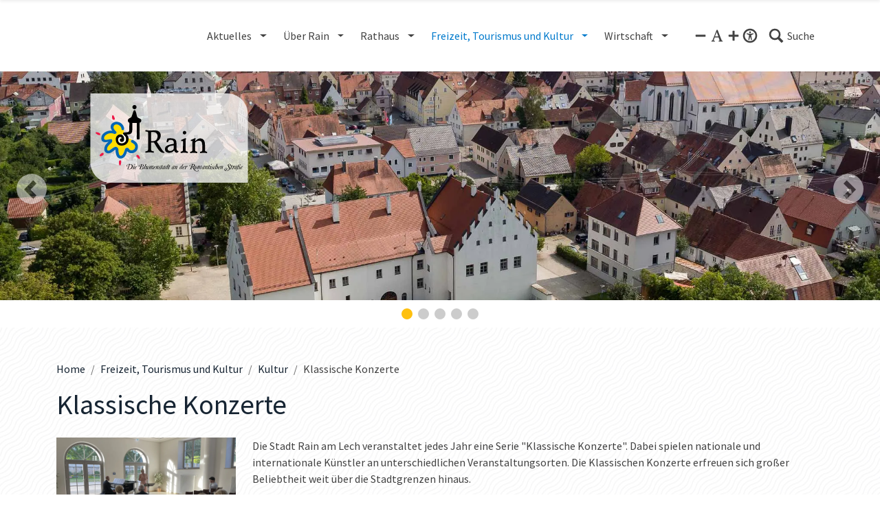

--- FILE ---
content_type: text/html; charset=UTF-8
request_url: https://rain.de/tourismus/kultur/klassische-konzerte?children_type0=1
body_size: 29384
content:

                                                                    <!DOCTYPE html>
    <html lang="de">
        <head>
            <meta charset="utf-8">
            <meta name="viewport" content="width=device-width, initial-scale=1.0">
            <meta http-equiv="X-UA-Compatible" content="IE=edge">
                        
                                        <script>
                            window.cmp_id = 52600;
                                </script>
                    <script src="/build/runtime.70545ee4.js"></script>
                    <script src="/build/consentmanager.65ef3ec7.js" async></script>
            
                    
                    
                    
                    
                    
                    
                                                        
                                        <title>Klassische Konzerte  - Stadt Rain - Die Blumenstadt an der Romantischen Straße </title>

                    <link rel="icon" href="/bundles/app/img/favicon.png" type="image/png">
    
        
            <meta property="og:site_name" content="Stadt Rain - Die Blumenstadt an der Romantischen Straße">
    <meta property="og:type" content="article">
    <meta property="twitter:card" content="summary_large_image">
                                                            <meta property="og:title" content="Klassische Konzerte ">
        <meta name="twitter:title" content="Klassische Konzerte ">
    
                            <meta name="description" property="og:description" content="Klassische Konzerte der Stadt Rain an unterschiedlichen Spielstätten.">
        <meta name="twitter:description" content="Klassische Konzerte der Stadt Rain an unterschiedlichen Spielstätten.">
    
                                                                            <meta property="og:image" content="https://rain.de/_default_upload_bucket/1683/image-thumb__1683__open_graph_cut/klassische-konzerte-rain-kurfuerstliches-schloss.png">
            <meta name="twitter:image" content="https://rain.de/_default_upload_bucket/1683/image-thumb__1683__open_graph_cut/klassische-konzerte-rain-kurfuerstliches-schloss.png">
                <meta property="og:image:width" content="1200">
        <meta property="og:image:height" content="630">
    
    
                    <meta property="og:url" content="https://rain.de/tourismus/kultur/klassische-konzerte">
    
                
    
                <link rel="canonical" href="https://rain.de/tourismus/kultur/klassische-konzerte?children_type0=1">
    
                    <script
            async
                            type="text/plain"
                class="cmplazyload"
                data-cmp-vendor="c43325"
                data-cmp-src="https://cdn.eye-able.com/configs/rain.de.js"
                    ></script>
        <script
            async
                            type="text/plain"
                class="cmplazyload"
                data-cmp-vendor="c43325"
                data-cmp-src="https://cdn.eye-able.com/public/js/eyeAble.js"
                    ></script>
        <script>
            document.addEventListener('eyeable:event', function (e) {
                if (window._paq && e.detail) {
                    window._paq.push(['trackEvent', 'Eye Able', e.detail]);
                }
            });
        </script>
    

                                <link rel="stylesheet" href="/build/site-stadt-rain.eb348a4a.css">
    
                        <style>
            :root {
                                    --df-headings-color: #231f20ff;
                                    --df-body-bg-image: url("/system/bilder/pattern.jpg");
                                    --df-topmenu-main-color-hover: #007accff;
                                    --df-topmenu-main-color-active: #007accff;
                                    --df-topmenu-sub-color-hover: #007accff;
                                    --df-topmenu-sub-color-active: #007accff;
                                    --df-footer-bg-color: #005596ff;
                                    --df-footer-color: #ffffffff;
                                    --df-metamenu-color: #ffffffd9;
                                    --df-metamenu-color-active: #ffffffff;
                                    --df-metamenu-bg-color: #00365fff;
                                    --df-top-area-margin-top: -4rem;
                                    --df-button-primary-color: #000000ff;
                                    --df-button-primary-color-hover: #000000ff;
                            }
        </style>
    
                    <style>
            .content-view-gallery figcaption.image-info {
    display: none;
}
.choices__list > .choices__item.choices__item--selectable {
    white-space: nowrap;
    text-overflow: ellipsis;
    overflow: hidden;
}

@media (min-width: 640px) {
    .choices__list--dropdown .choices__item--selectable, .choices__list[aria-expanded] .choices__item--selectable {
        padding-right: 10px;
    }
}

        </style>
    
        <noscript>
        <style>
            nav.toolbar-header.loading ~ *,
            #topbanner.loading ~ * {
                visibility: visible !important;
            }
        </style>
    </noscript>


                    
        </head>
                                                                                <body
                        data-menu-device-breakpoint="md"
                                >
                    
                        <div id="top"></div>
        <noscript>
                    <div id="alert-no-js-script" class="alert alert-warning alert-dismissible d-flex align-items-center" role="alert">
                                        <svg xmlns="http://www.w3.org/2000/svg" xmlns:xlink="http://www.w3.org/1999/xlink" version="1.1" x="0px" y="0px" width="28px" height="28px" viewBox="0 0 28 28" style="enable-background:new 0 0 28 28" xml:space="preserve" class="flex-shrink-0 icon icon-alert-warning size-20">
    <path d="M14,2A11.87,11.87,0,0,0,2,14,12,12,0,1,0,14,2Zm2,19.3a.47.47,0,0,1-.49.49H12.48A.47.47,0,0,1,12,21.3V18.36a.47.47,0,0,1,.49-.49h2.94a.47.47,0,0,1,.49.49Zm0-10.78a3.24,3.24,0,0,1-.1,1l-.88,4.7c-.1.3-.29.69-.59.69h-.78c-.29,0-.49-.49-.59-.69l-.88-4.5a5.08,5.08,0,0,1-.1-1.18V6.6a.47.47,0,0,1,.49-.49h2.94a.47.47,0,0,1,.49.49Z"></path>
</svg>


            <p class="alert-text mb-0 ms-2">
                                    JavaScript ist in Ihrem Browser nicht aktiviert. Bitte aktivieren Sie JavaScript um die Inhalte optimiert anzeigen zu lassen.                             </p>
            <button type="button" class="btn btn-warning alert-accept ms-auto" data-bs-dismiss="alert" aria-hidden="true">OK</button>
            <button type="button" class="btn-close alert-dismiss" data-bs-dismiss="alert" aria-label="Close"></button>
        </div>
        </noscript>
        <div id="alerts">
                                                                        
    </div>

    <div id="alert-skeleton" class="d-none">
                    <div id="alert-skeleton-success" class="alert alert-success alert-dismissible d-flex align-items-center" role="alert">
                                        <svg xmlns="http://www.w3.org/2000/svg" xmlns:xlink="http://www.w3.org/1999/xlink" version="1.1" x="0px" y="0px" width="28px" height="28px" viewBox="0 0 28 28" style="enable-background:new 0 0 28 28" xml:space="preserve" class="flex-shrink-0 icon icon-alert-success size-20">
    <path d="M14,2A11.87,11.87,0,0,0,2,14,12,12,0,1,0,14,2ZM12.58,21.49a.47.47,0,0,1-.69,0L6.11,15.71a.48.48,0,0,1,0-.68l2.26-2.25a.46.46,0,0,1,.68,0l2.84,2.74a.49.49,0,0,0,.69,0l7.25-7.25a.46.46,0,0,1,.68,0l2.26,2.25a.49.49,0,0,1,0,.69Z"></path>
</svg>


            <p class="alert-text mb-0 ms-2">
                            </p>
            <button type="button" class="btn btn-success alert-accept ms-auto" data-bs-dismiss="alert" aria-hidden="true">OK</button>
            <button type="button" class="btn-close alert-dismiss" data-bs-dismiss="alert" aria-label="Close"></button>
        </div>
            <div id="alert-skeleton-info" class="alert alert-info alert-dismissible d-flex align-items-center" role="alert">
                                        <svg xmlns="http://www.w3.org/2000/svg" xmlns:xlink="http://www.w3.org/1999/xlink" version="1.1" x="0px" y="0px" width="28px" height="28px" viewBox="0 0 28 28" style="enable-background:new 0 0 28 28" xml:space="preserve" class="flex-shrink-0 icon icon-alert-info size-20">
    <path d="M14,2A11.87,11.87,0,0,0,2,14,12,12,0,1,0,14,2ZM13,7.58a.47.47,0,0,1,.49-.49h2a.47.47,0,0,1,.49.49v2a.46.46,0,0,1-.49.49h-2A.46.46,0,0,1,13,9.54Zm4.9,12.74a.47.47,0,0,1-.49.49H11.5a.47.47,0,0,1-.49-.49v-2a.47.47,0,0,1,.49-.49H13V14H11.5a.46.46,0,0,1-.49-.49v-2A.47.47,0,0,1,11.5,11h3.92a.47.47,0,0,1,.49.49v6.37h1.47a.47.47,0,0,1,.49.49Z"></path>
</svg>


            <p class="alert-text mb-0 ms-2">
                            </p>
            <button type="button" class="btn btn-info alert-accept ms-auto" data-bs-dismiss="alert" aria-hidden="true">OK</button>
            <button type="button" class="btn-close alert-dismiss" data-bs-dismiss="alert" aria-label="Close"></button>
        </div>
            <div id="alert-skeleton-warning" class="alert alert-warning alert-dismissible d-flex align-items-center" role="alert">
                                        <svg xmlns="http://www.w3.org/2000/svg" xmlns:xlink="http://www.w3.org/1999/xlink" version="1.1" x="0px" y="0px" width="28px" height="28px" viewBox="0 0 28 28" style="enable-background:new 0 0 28 28" xml:space="preserve" class="flex-shrink-0 icon icon-alert-warning size-20">
    <path d="M14,2A11.87,11.87,0,0,0,2,14,12,12,0,1,0,14,2Zm2,19.3a.47.47,0,0,1-.49.49H12.48A.47.47,0,0,1,12,21.3V18.36a.47.47,0,0,1,.49-.49h2.94a.47.47,0,0,1,.49.49Zm0-10.78a3.24,3.24,0,0,1-.1,1l-.88,4.7c-.1.3-.29.69-.59.69h-.78c-.29,0-.49-.49-.59-.69l-.88-4.5a5.08,5.08,0,0,1-.1-1.18V6.6a.47.47,0,0,1,.49-.49h2.94a.47.47,0,0,1,.49.49Z"></path>
</svg>


            <p class="alert-text mb-0 ms-2">
                            </p>
            <button type="button" class="btn btn-warning alert-accept ms-auto" data-bs-dismiss="alert" aria-hidden="true">OK</button>
            <button type="button" class="btn-close alert-dismiss" data-bs-dismiss="alert" aria-label="Close"></button>
        </div>
            <div id="alert-skeleton-danger" class="alert alert-danger alert-dismissible d-flex align-items-center" role="alert">
                                        <svg xmlns="http://www.w3.org/2000/svg" xmlns:xlink="http://www.w3.org/1999/xlink" version="1.1" x="0px" y="0px" width="28px" height="28px" viewBox="0 0 28 28" style="enable-background:new 0 0 28 28" xml:space="preserve" class="flex-shrink-0 icon icon-alert-danger size-20">
    <path d="M14,2A11.87,11.87,0,0,0,2,14,12,12,0,1,0,14,2Zm2,19.3a.47.47,0,0,1-.49.49H12.48A.47.47,0,0,1,12,21.3V18.36a.47.47,0,0,1,.49-.49h2.94a.47.47,0,0,1,.49.49Zm0-10.78a3.24,3.24,0,0,1-.1,1l-.88,4.7c-.1.3-.29.69-.59.69h-.78c-.29,0-.49-.49-.59-.69l-.88-4.5a5.08,5.08,0,0,1-.1-1.18V6.6a.47.47,0,0,1,.49-.49h2.94a.47.47,0,0,1,.49.49Z"></path>
</svg>


            <p class="alert-text mb-0 ms-2">
                            </p>
            <button type="button" class="btn btn-danger alert-accept ms-auto" data-bs-dismiss="alert" aria-hidden="true">OK</button>
            <button type="button" class="btn-close alert-dismiss" data-bs-dismiss="alert" aria-label="Close"></button>
        </div>
        </div>

                            
    <nav class="navbar toolbar-header loading p-0 shadow-sm d-print-none" aria-label="Toolbar">
        <div class="toolbar-elements w-100">
            <div class="container d-flex justify-content-between">
                        <div class="toolbar-zone left d-flex flex-grow flex-shrink align-items-stretch gap-2">
                                                                                        <button title="Zurück" class="btn btn-link d-none prev-button align-self-center pl-1">
                                    <svg xmlns="http://www.w3.org/2000/svg" xmlns:xlink="http://www.w3.org/1999/xlink" version="1.1" x="0px" y="0px" width="28px" height="28px" viewBox="0 0 28 28" style="enable-background:new 0 0 28 28" xml:space="preserve" class="icon icon-toolbar-prev size-24">
    <polygon points="6.9 14 17.4 3.5 21.1 7.2 14.3 14 21.1 20.8 17.4 24.5 6.9 14"></polygon>
</svg>


    </button>

                                                                                                                                        <a href="/" class="navbar-brand logo d-flex align-items-center nav-link" title="Stadt Rain - Die Blumenstadt an der Romantischen Straße">
                                                                                                                                                                                                    <img
        src="/rain/logo/logos-stadt-rain/logo-stadt-rain.svg?md=1706268268"
                    width="300"
            height="162"
                loading="eager"
        alt="Logo der Stadt Rain"
                                            class=""
            >

    
    
                        </a>

                                                                </div>

        <div class="toolbar-zone center d-flex flex-grow flex-shrink align-items-stretch gap-2">
            </div>

        <div class="toolbar-zone right d-flex flex-grow flex-shrink align-items-stretch gap-2">
                                                                                        
                                                                                                                            
        

                                                                                                                        <nav class="topmenu-bootstrap navbar navbar-expand navbar-light ms-auto d-none d-lg-flex">
            <div class="element-type-document element-subtype-snippet ">
                                        <ul class="nav navbar-nav top-menu level-1">
                                                                                                                                                                <li class="d-none nav-item dropdown">
                        <a href="/aktuelles" class="nav-link d-flex align-items-center justify-content-center gap-1 dropdown-toggle  main" data-hover="dropdown" data-delay="0" data-close-others="1">
                                                                                    <span class="text">Aktuelles</span>
                        </a>
                                <ul class="dropdown-menu level-2">
                                                                                                                                <li class=" nav-item text-start">
                        <a href="/aktuelles/veranstaltungen" class="dropdown-item ">
                                                                                    <span class="text">Veranstaltungen</span>
                        </a>
                    </li>
                                                                                                                                                    <li class=" nav-item text-start">
                        <a href="/aktuelles/amtsblatt" class="dropdown-item ">
                                                                                    <span class="text">Amtsblatt</span>
                        </a>
                    </li>
                                                                                                                                                    <li class=" nav-item text-start">
                        <a href="/aktuelles/stellenangebote" class="dropdown-item ">
                                                                                    <span class="text">Stellenangebote</span>
                        </a>
                    </li>
                                                                                                                                                    <li class=" nav-item text-start">
                        <a href="/aktuelles/aktuelles" class="dropdown-item ">
                                                                                    <span class="text">Aktuelles</span>
                        </a>
                    </li>
                                                                                                                                                    <li class=" nav-item text-start">
                        <a href="/aktuelles/belegungsplan" class="dropdown-item ">
                                                                                    <span class="text">Belegungsplan</span>
                        </a>
                    </li>
                                                                                                                                                    <li class=" nav-item text-start">
                        <a href="/aktuelles/glasfaserausbau" class="dropdown-item ">
                                                                                    <span class="text">Glasfaserausbau</span>
                        </a>
                    </li>
                                                                                                                                                    <li class=" nav-item text-start">
                        <a href="/mitteilungsblatt" class="dropdown-item ">
                                                                                    <span class="text">Mitteilungsblatt #RAINinformativ</span>
                        </a>
                    </li>
                                                                                                                                                    <li class=" nav-item text-start">
                        <a href="/aktuelles/kommunalwahl-2026" class="dropdown-item ">
                                                                                    <span class="text">Kommunalwahl 2026</span>
                        </a>
                    </li>
                                                </ul>

                    </li>
                                                                                                                                                    <li class="d-none nav-item dropdown">
                        <a href="/blumenstadt-rain" class="nav-link d-flex align-items-center justify-content-center gap-1 dropdown-toggle  main" data-hover="dropdown" data-delay="0" data-close-others="1">
                                                                                    <span class="text">Über Rain</span>
                        </a>
                                <ul class="dropdown-menu level-2">
                                                                                                                                <li class=" nav-item text-start">
                        <a href="/blumenstadt-rain/verkehrsanbindung" class="dropdown-item ">
                                                                                    <span class="text">Verkehrsanbindung</span>
                        </a>
                    </li>
                                                                                                                                                    <li class=" nav-item text-start">
                        <a href="/blumenstadt-rain/ortsplan" class="dropdown-item ">
                                                                                    <span class="text">Ortsplan</span>
                        </a>
                    </li>
                                                                                                                                                    <li class=" nav-item text-start">
                        <a href="/blumenstadt-rain/stadtteile" class="dropdown-item ">
                                                                                    <span class="text">Stadtteile</span>
                        </a>
                    </li>
                                                                                                                                                    <li class=" nav-item text-start">
                        <a href="/blumenstadt-rain/zahlen-und-daten" class="dropdown-item ">
                                                                                    <span class="text">Zahlen und Daten</span>
                        </a>
                    </li>
                                                                                                                                                    <li class=" nav-item text-start">
                        <a href="/blumenstadt-rain/partnerstaedte" class="dropdown-item ">
                                                                                    <span class="text">Partnerstädte</span>
                        </a>
                    </li>
                                                                                                                                                    <li class=" nav-item text-start">
                        <a href="/blumenstadt-rain/rain-gestern-und-heute" class="dropdown-item ">
                                                                                    <span class="text">Rain gestern und heute </span>
                        </a>
                    </li>
                                                                                                                                                    <li class=" nav-item text-start">
                        <a href="/blumenstadt-rain/literatur" class="dropdown-item ">
                                                                                    <span class="text">Literatur</span>
                        </a>
                    </li>
                                                                                                                                                    <li class=" nav-item text-start">
                        <a href="/blumenstadt-rain/bilder-und-filme" class="dropdown-item ">
                                                                                    <span class="text">Bilder und Filme</span>
                        </a>
                    </li>
                                                                                                                                                    <li class=" nav-item text-start">
                        <a href="/blumenstadt-rain/treffpunkt-am-bayertor" class="dropdown-item ">
                                                                                    <span class="text">Treffpunkt am Bayertor</span>
                        </a>
                    </li>
                                                                                                                                                    <li class=" nav-item text-start">
                        <a href="/blumenstadt-rain/panorama" class="dropdown-item ">
                                                                                    <span class="text">Luftbildpanorama</span>
                        </a>
                    </li>
                                                </ul>

                    </li>
                                                                                                                                                    <li class="d-none nav-item dropdown">
                        <a href="/verwaltung-buerger" class="nav-link d-flex align-items-center justify-content-center gap-1 dropdown-toggle  main" data-hover="dropdown" data-delay="0" data-close-others="1">
                                                                                    <span class="text">Rathaus</span>
                        </a>
                                <ul class="dropdown-menu level-2">
                                                                                                                                <li class=" nav-item text-start">
                        <a href="/verwaltung-buerger/rathaus-und-behoerden" class="dropdown-item ">
                                                                                    <span class="text">Rathaus und Behörden</span>
                        </a>
                    </li>
                                                                                                                                                    <li class=" nav-item text-start">
                        <a href="/verwaltung-buerger/stadtrat-und-gremien" class="dropdown-item ">
                                                                                    <span class="text">Stadtrat und Gremien</span>
                        </a>
                    </li>
                                                                                                                                                    <li class=" nav-item text-start">
                        <a href="/verwaltung-buerger/jugendrat" class="dropdown-item ">
                                                                                    <span class="text">Jugendrat</span>
                        </a>
                    </li>
                                                                                                                                                    <li class=" nav-item text-start">
                        <a href="/verwaltung-buerger/staedtische-betriebe" class="dropdown-item ">
                                                                                    <span class="text">Städtische Betriebe</span>
                        </a>
                    </li>
                                                                                                                                                    <li class=" nav-item text-start">
                        <a href="/verwaltung-buerger/ver-und-entsorgung" class="dropdown-item ">
                                                                                    <span class="text">Ver- und Entsorgung</span>
                        </a>
                    </li>
                                                                                                                                                    <li class=" nav-item text-start">
                        <a href="/verwaltung-buerger/bildung-und-erziehung" class="dropdown-item ">
                                                                                    <span class="text">Erziehung und Bildung</span>
                        </a>
                    </li>
                                                                                                                                                    <li class=" nav-item text-start">
                        <a href="/verwaltung-buerger/kirchen-und-religionsgemeinschaften" class="dropdown-item ">
                                                                                    <span class="text">Kirchen- und Religionsgemeinschaften</span>
                        </a>
                    </li>
                                                                                                                                                    <li class=" nav-item text-start">
                        <a href="/verwaltung-buerger/gesundheit-und-soziales" class="dropdown-item ">
                                                                                    <span class="text">Gesundheit und Soziales</span>
                        </a>
                    </li>
                                                                                                                                                    <li class=" nav-item text-start">
                        <a href="/verwaltung-buerger/lokale-medien" class="dropdown-item ">
                                                                                    <span class="text">Lokale Medien</span>
                        </a>
                    </li>
                                                                                                                                                    <li class=" nav-item text-start">
                        <a href="/verwaltung-buerger/maengelmelder" class="dropdown-item ">
                                                                                    <span class="text">Mängelmelder</span>
                        </a>
                    </li>
                                                                                                                                                    <li class=" nav-item text-start">
                        <a href="/verwaltung-buerger/innenstadtmanagement" class="dropdown-item ">
                                                                                    <span class="text">Innenstadtmanagement</span>
                        </a>
                    </li>
                                                                                                                                                    <li class=" nav-item text-start">
                        <a href="/verwaltung-buerger/bebaungsplaene-fnp" class="dropdown-item ">
                                                                                    <span class="text">Bebauungspläne Flächennutzungsplan</span>
                        </a>
                    </li>
                                                </ul>

                    </li>
                                                                                                                                                    <li class="d-none nav-item dropdown">
                        <a href="/tourismus" class="nav-link d-flex align-items-center justify-content-center gap-1 dropdown-toggle  main" data-hover="dropdown" data-delay="0" data-close-others="1">
                                                                                    <span class="text">Freizeit, Tourismus und Kultur</span>
                        </a>
                                <ul class="dropdown-menu level-2">
                                                                                                                                <li class=" nav-item text-start">
                        <a href="/tourismus/sehenswertes" class="dropdown-item ">
                                                                                    <span class="text">Sehenswertes</span>
                        </a>
                    </li>
                                                                                                                                                    <li class=" nav-item text-start">
                        <a href="/tourismus/freizeit" class="dropdown-item ">
                                                                                    <span class="text">Freizeit </span>
                        </a>
                    </li>
                                                                                                                                                    <li class=" nav-item text-start">
                        <a href="/tourismus/kultur" class="dropdown-item ">
                                                                                    <span class="text">Kultur </span>
                        </a>
                    </li>
                                                                                                                                                    <li class=" nav-item text-start">
                        <a href="/tourismus/gastronomie" class="dropdown-item ">
                                                                                    <span class="text">Gastronomie </span>
                        </a>
                    </li>
                                                                                                                                                    <li class=" nav-item text-start">
                        <a href="/tourismus/unterkuenfte" class="dropdown-item ">
                                                                                    <span class="text">Unterkünfte </span>
                        </a>
                    </li>
                                                                                                                                                    <li class=" nav-item text-start">
                        <a href="/tourismus/service" class="dropdown-item ">
                                                                                    <span class="text">Service </span>
                        </a>
                    </li>
                                                                                                                                                    <li class=" nav-item text-start">
                        <a href="/tourismus/partner" class="dropdown-item ">
                                                                                    <span class="text">Partner</span>
                        </a>
                    </li>
                                                                                                                                                    <li class=" nav-item text-start">
                        <a href="/tourismus/radler-willkommen" class="dropdown-item ">
                                                                                    <span class="text">Radler Willkommen!</span>
                        </a>
                    </li>
                                                </ul>

                    </li>
                                                                                                                                                    <li class="d-none nav-item dropdown">
                        <a href="/wirtschaft-gewerbe" class="nav-link d-flex align-items-center justify-content-center gap-1 dropdown-toggle  main" data-hover="dropdown" data-delay="0" data-close-others="1">
                                                                                    <span class="text">Wirtschaft</span>
                        </a>
                                <ul class="dropdown-menu level-2">
                                                                                                                                <li class=" nav-item text-start">
                        <a href="/wirtschaft-gewerbe/firmenverzeichnis" class="dropdown-item ">
                                                                                    <span class="text">Firmenverzeichnis</span>
                        </a>
                    </li>
                                                                                                                                                    <li class=" nav-item text-start">
                        <a href="/wirtschaft-gewerbe/gewerbegrundstuecke" class="dropdown-item ">
                                                                                    <span class="text">Gewerbegrundstücke</span>
                        </a>
                    </li>
                                                                                                                                                    <li class=" nav-item text-start">
                        <a href="/wirtschaft-gewerbe/bodenrichtwerte" class="dropdown-item ">
                                                                                    <span class="text">Bodenrichtwerte</span>
                        </a>
                    </li>
                                                                                                                                                    <li class=" nav-item text-start">
                        <a href="/wirtschaft-gewerbe/wir-aus-rain" class="dropdown-item ">
                                                                                    <span class="text">Interessensgemeinschaft Wir aus Rain e.V.</span>
                        </a>
                    </li>
                                                                                                                                                    <li class=" nav-item text-start">
                        <a href="/wirtschaft-gewerbe/wirtschaftsstandort" class="dropdown-item ">
                                                                                    <span class="text">Wirtschaftsstandort</span>
                        </a>
                    </li>
                                                                                                                                                    <li class=" nav-item text-start">
                        <a href="/wirtschaft-gewerbe/unternehmerfruehstueck" class="dropdown-item ">
                                                                                    <span class="text">Unternehmerfrühstück</span>
                        </a>
                    </li>
                                                                                                                                                    <li class=" nav-item text-start">
                        <a href="/wirtschaft-gewerbe/wohnbauplaetze" class="dropdown-item ">
                                                                                    <span class="text">Wohnbauplätze</span>
                        </a>
                    </li>
                                                </ul>

                    </li>
                                                                                                                                                                                                                                                                                                                            <li class="d-none nav-item dropdown more-dropdown">
                <a class="nav-link d-flex align-items-center justify-content-center gap-1 dropdown-toggle" href="#" data-bs-toggle="dropdown">
                    <span class="text">Mehr</span>
                </a>
                <ul class="dropdown-menu dropdown-menu level-2"></ul>
            </li>
            </ul>

        </div>

    </nav>

                                                                                                                        
                                                                                                                                        
        <button type="button" class="btn btn-link d-flex align-items-center text-decoration-none p-1 ms-2" data-bs-toggle="offcanvas" data-bs-target="#offcanvas-search" role="button">
                                                        <svg xmlns="http://www.w3.org/2000/svg" xmlns:xlink="http://www.w3.org/1999/xlink" version="1.1" x="0px" y="0px" width="28px" height="28px" viewBox="0 0 28 28" style="enable-background:new 0 0 28 28" xml:space="preserve" class="icon icon-btn-search size-24">
    <path d="M25.86,22.89l-6-6a9.15,9.15,0,0,0,1.53-5.2A9.69,9.69,0,0,0,2,11.68a9.74,9.74,0,0,0,9.69,9.68,10,10,0,0,0,5.2-1.53l6,6a.5.5,0,0,0,.71,0l2.15-2.14C26.06,23.4,26.06,23.1,25.86,22.89ZM11.79,18.2a6.62,6.62,0,1,1,6.63-6.62A6.61,6.61,0,0,1,11.79,18.2Z"></path>
</svg>

<span class="text d-none d-sm-block ms-1">Suche</span>
                    </button>
    
                                                                                                                                <button type="button" class="btn btn-link d-flex align-items-center text-decoration-none d-lg-none" data-bs-toggle="offcanvas" data-bs-target="#offcanvas-menu" role="button">
                                                <svg xmlns="http://www.w3.org/2000/svg" xmlns:xlink="http://www.w3.org/1999/xlink" version="1.1" x="0px" y="0px" width="28px" height="28px" viewBox="0 0 28 28" style="enable-background:new 0 0 28 28" xml:space="preserve" class="icon icon-menu size-24">
    <path d="M24.5,19H3.5a.47.47,0,0,0-.5.5v3a.47.47,0,0,0,.5.5h21a.47.47,0,0,0,.5-.5v-3A.47.47,0,0,0,24.5,19Zm0-7H3.5a.47.47,0,0,0-.5.5v3a.47.47,0,0,0,.5.5h21a.47.47,0,0,0,.5-.5v-3A.47.47,0,0,0,24.5,12Zm0-7H3.5a.47.47,0,0,0-.5.5v3a.47.47,0,0,0,.5.5h21a.47.47,0,0,0,.5-.5v-3A.47.47,0,0,0,24.5,5Z"></path>
</svg>

<span class="text d-none d-sm-block ms-1">Menü</span>
            </button>

                                                                </div>


            </div>
        </div>
        <div class="toolbar-header-container offcanvas offcanvas-top py-5" id="offcanvas-search">
            <div class="container inside">
                                                            
                                                        
                                                                    
                                                        
                                                        
                                                        
                                                                    <div class="search-container w-100">
                            <form class="searchbox form-inline input-group style-box" role="search" method="get" action="/suche">
                    <input type="text" class="searchtext form-control" placeholder="Suche" name="SearchText" required value="" title="Geben Sie hier ihren Suchbegriff ein." aria-label="Suche">

        
                        <button class="btn d-inline-flex align-items-center justify-content-center btn-primary hidden-print" type="submit" name="SearchButton" title="Suche abschicken"     >
                                                    <svg xmlns="http://www.w3.org/2000/svg" xmlns:xlink="http://www.w3.org/1999/xlink" version="1.1" x="0px" y="0px" width="28px" height="28px" viewBox="0 0 28 28" style="enable-background:new 0 0 28 28" xml:space="preserve" class="icon icon-btn-search size-24">
    <path d="M25.86,22.89l-6-6a9.15,9.15,0,0,0,1.53-5.2A9.69,9.69,0,0,0,2,11.68a9.74,9.74,0,0,0,9.69,9.68,10,10,0,0,0,5.2-1.53l6,6a.5.5,0,0,0,.71,0l2.15-2.14C26.06,23.4,26.06,23.1,25.86,22.89ZM11.79,18.2a6.62,6.62,0,1,1,6.63-6.62A6.61,6.61,0,0,1,11.79,18.2Z"></path>
</svg>


    
        </button>
    

        </form>
            </div>
    
                                                        
                            
            </div>
        </div>
    </nav>

    
    <div class="offcanvas offcanvas-end" tabindex="-1" id="offcanvas-menu" aria-labelledby="offcanvas-menu-label" data-bs-keyboard="false">
        <div class="offcanvas-header shadow-sm toolbar-height py-0">
            <span class="offcanvas-title h5 flex-grow-1" id="offcanvas-menu-label">Menü</span>
            <a data-bs-dismiss="offcanvas" role="button" aria-label="Close">                            <svg xmlns="http://www.w3.org/2000/svg" xmlns:xlink="http://www.w3.org/1999/xlink" version="1.1" x="0px" y="0px" width="28px" height="28px" viewBox="0 0 28 28" style="enable-background:new 0 0 28 28" xml:space="preserve" class="icon icon-btn-close size-20">
    <path d="M17.55,14l6.2-6.2a.75.75,0,0,0,0-.9l-2.7-2.7a.75.75,0,0,0-.9,0L14,10.4,7.75,4.2a.75.75,0,0,0-.9,0L4.15,6.8a.75.75,0,0,0,0,.9l6.3,6.3-6.2,6.2a.75.75,0,0,0,0,.9L7,23.8a.75.75,0,0,0,.9,0l6.2-6.2,6.2,6.2a.75.75,0,0,0,.9,0l2.7-2.7a.75.75,0,0,0,0-.9Z"></path>
</svg>

</a>
        </div>
        <div class="offcanvas-body p-0">
                    
                
    
            <div class="accessibility-controls d-flex gap-3 menu-plugin py-3 border-bottom justify-content-around">
                                        <div class="font-size d-flex">
                                    <button class="btn d-inline-flex align-items-center justify-content-center btn-link p-0 " type="button" title="Text kleiner"      data-bs-toggle="tooltip" data-bs-placement="bottom" data-action="decreaseFont">
                                                    <svg xmlns="http://www.w3.org/2000/svg" xmlns:xlink="http://www.w3.org/1999/xlink" version="1.1" x="0px" y="0px" width="28px" height="28px" viewBox="0 0 28 28" style="enable-background:new 0 0 28 28" xml:space="preserve" class="icon icon-fontsize-minus size-20">
    <path d="M23.5,12a.47.47,0,0,1,.5.5v3a.47.47,0,0,1-.5.5H4.5a.54.54,0,0,1-.5-.5v-3a.47.47,0,0,1,.5-.5Z"></path>
</svg>


    
        </button>
                                        <button class="btn d-inline-flex align-items-center justify-content-center btn-link p-0 " type="button" title="Text normal"      data-bs-toggle="tooltip" data-bs-placement="bottom" data-action="resetFont">
                                                    <svg xmlns="http://www.w3.org/2000/svg" xmlns:xlink="http://www.w3.org/1999/xlink" version="1.1" x="0px" y="0px" width="28px" height="28px" viewBox="0 0 28 28" style="enable-background:new 0 0 28 28" xml:space="preserve" class="icon icon-fontsize size-24">
    <path d="M23.57,22.9V24h-7V22.9a1.55,1.55,0,0,0,1.33-2.21C17.7,20,16.57,17,16.57,17H10.05s-1,2.43-1.54,3.92.78,2,2,2V24H4.43V22.9A5.49,5.49,0,0,0,5.83,22a6.09,6.09,0,0,0,.87-1.25L13.36,4h1.55l6.42,16.64a5.59,5.59,0,0,0,1,1.54A2,2,0,0,0,23.57,22.9Zm-7.41-7.6-2.7-7.61-3,7.61Z"></path>
</svg>


    
        </button>
                                        <button class="btn d-inline-flex align-items-center justify-content-center btn-link p-0 " type="button" title="Text größer"      data-bs-toggle="tooltip" data-bs-placement="bottom" data-action="increaseFont">
                                                    <svg xmlns="http://www.w3.org/2000/svg" xmlns:xlink="http://www.w3.org/1999/xlink" version="1.1" x="0px" y="0px" width="28px" height="28px" viewBox="0 0 28 28" style="enable-background:new 0 0 28 28" xml:space="preserve" class="icon icon-fontsize-plus size-20">
    <path d="M24,12.5v3a.47.47,0,0,1-.5.5H16v7.5a.47.47,0,0,1-.5.5h-3a.54.54,0,0,1-.5-.5V16H4.5a.54.54,0,0,1-.5-.5v-3a.47.47,0,0,1,.5-.5H12V4.5a.47.47,0,0,1,.5-.5h3a.47.47,0,0,1,.5.5V12h7.5A.47.47,0,0,1,24,12.5Z"></path>
</svg>


    
        </button>
                    </div>
            
                        
                                                        <button class="btn d-inline-flex align-items-center justify-content-center btn-link p-0 " type="button" title="Barrierefreiheits-Assistenz"      id="eyeAble_customToolOpenerID" data-bs-toggle="tooltip" data-bs-placement="bottom" data-action="eyeAble">
                                                    <svg xmlns="http://www.w3.org/2000/svg" version="1.1" viewBox="0 0 28 28" width="28" height="28" style="" class="icon icon-eyeable size-24">
  <g>
    <path d="M14,9.8c.9,0,1.6-.7,1.6-1.6s-.7-1.6-1.6-1.6-1.6.7-1.6,1.6.7,1.6,1.6,1.6Z"></path>
    <path d="M19.2,9.8h0s0,0,0,0c0,0,0,0,0,0-.5.2-3.2.9-5.1.9s-4.1-.6-4.9-.9c0,0-.2,0-.2,0-.6-.1-.9.4-.9.9s.5.8.9.9h0s2.8.9,2.8.9c.3.1.4.2.4.3.1.3,0,.9,0,1.1l-.2,1.3-.9,5.2s0,0,0,0h0c0,.5.3,1,.9,1s.8-.4.9-.9c0,0,.8-4.6,1.2-4.6s1.3,4.6,1.3,4.6c.1.5.4.9.9.9s1-.5.9-.9c0,0,0,0,0-.1l-1-5.1-.2-1.3c-.1-.8,0-1,0-1.1,0,0,0,0,0,0,0,0,.2-.2.5-.3l2.6-.9s0,0,0,0c.5-.2.9-.4.9-.9s-.4-1.1-.9-.9h0Z"></path>
  </g>
  <path d="M14,5c5,0,9,4,9,9s-4,9-9,9-9-4-9-9S9,5,14,5M14,2C7.4,2,2,7.4,2,14s5.4,12,12,12,12-5.4,12-12S20.6,2,14,2h0Z"></path>
</svg>


    
        </button>
                
                                </div>
    
                            <div class="element-type-document element-subtype-snippet ">
                                            <ul class="nav nav-stacked mobile-menu level-1 flex-column">
                                                                                                        <li class="nav-item dropdown">
                        <a href="/aktuelles" class=" main nav-link d-flex align-items-center gap-2">
                                                        <span class="flex-grow-1">Aktuelles</span>
                                                                                    <svg xmlns="http://www.w3.org/2000/svg" xmlns:xlink="http://www.w3.org/1999/xlink" version="1.1" x="0px" y="0px" width="28px" height="28px" viewBox="0 0 28 28" style="enable-background:new 0 0 28 28" xml:space="preserve" class="flex-shrink-0 icon icon-menu-open size-20">
    <path d="M14,21.1,3.5,10.6,7.2,6.9,14,13.7l6.8-6.8,3.7,3.7Z"></path>
</svg>


                        </a>
                                <div class="collapse">    <ul class="nav nav-stacked level-2 flex-column">
                                                                                                        <li class="nav-item">
                        <a href="/aktuelles/veranstaltungen" class=" nav-link d-flex align-items-center gap-2">
                                                        <span class="flex-grow-1">Veranstaltungen</span>
                                                    </a>
                    </li>
                                                                                                                                    <li class="nav-item dropdown">
                        <a href="/aktuelles/amtsblatt" class=" nav-link d-flex align-items-center gap-2">
                                                        <span class="flex-grow-1">Amtsblatt</span>
                                                                                    <svg xmlns="http://www.w3.org/2000/svg" xmlns:xlink="http://www.w3.org/1999/xlink" version="1.1" x="0px" y="0px" width="28px" height="28px" viewBox="0 0 28 28" style="enable-background:new 0 0 28 28" xml:space="preserve" class="flex-shrink-0 icon icon-menu-open size-20">
    <path d="M14,21.1,3.5,10.6,7.2,6.9,14,13.7l6.8-6.8,3.7,3.7Z"></path>
</svg>


                        </a>
                                <div class="collapse">    <ul class="nav nav-stacked level-3 flex-column">
                                                                                                        <li class="nav-item">
                        <a href="/aktuelles/amtsblatt/2026" class=" nav-link d-flex align-items-center gap-2">
                                                        <span class="flex-grow-1">2026</span>
                                                    </a>
                    </li>
                                                                                                                                    <li class="nav-item">
                        <a href="/aktuelles/amtsblatt/2025" class=" nav-link d-flex align-items-center gap-2">
                                                        <span class="flex-grow-1">2025</span>
                                                    </a>
                    </li>
                                                                                                                                    <li class="nav-item">
                        <a href="/aktuelles/amtsblatt/2024" class=" nav-link d-flex align-items-center gap-2">
                                                        <span class="flex-grow-1">2024</span>
                                                    </a>
                    </li>
                                                                                                                                    <li class="nav-item">
                        <a href="/aktuelles/amtsblatt/2023" class=" nav-link d-flex align-items-center gap-2">
                                                        <span class="flex-grow-1">2023</span>
                                                    </a>
                    </li>
                                                                                                                                    <li class="nav-item">
                        <a href="/aktuelles/amtsblatt/2022" class=" nav-link d-flex align-items-center gap-2">
                                                        <span class="flex-grow-1">2022</span>
                                                    </a>
                    </li>
                                                                                                                                    <li class="nav-item">
                        <a href="/aktuelles/amtsblatt/2021" class=" nav-link d-flex align-items-center gap-2">
                                                        <span class="flex-grow-1">2021</span>
                                                    </a>
                    </li>
                                                                                                                                    <li class="nav-item">
                        <a href="/aktuelles/amtsblatt/2020" class=" nav-link d-flex align-items-center gap-2">
                                                        <span class="flex-grow-1">2020</span>
                                                    </a>
                    </li>
                                                                                                                                    <li class="nav-item">
                        <a href="/aktuelles/amtsblatt/2019" class=" nav-link d-flex align-items-center gap-2">
                                                        <span class="flex-grow-1">2019</span>
                                                    </a>
                    </li>
                                                                                                                                    <li class="nav-item">
                        <a href="/aktuelles/amtsblatt/2018" class=" nav-link d-flex align-items-center gap-2">
                                                        <span class="flex-grow-1">2018</span>
                                                    </a>
                    </li>
                                        </ul>
    </div>
                    </li>
                                                                                                                                    <li class="nav-item">
                        <a href="/aktuelles/stellenangebote" class=" nav-link d-flex align-items-center gap-2">
                                                        <span class="flex-grow-1">Stellenangebote</span>
                                                    </a>
                    </li>
                                                                                                                                    <li class="nav-item">
                        <a href="/aktuelles/aktuelles" class=" nav-link d-flex align-items-center gap-2">
                                                        <span class="flex-grow-1">Aktuelles</span>
                                                    </a>
                    </li>
                                                                                                                                    <li class="nav-item dropdown">
                        <a href="/aktuelles/belegungsplan" class=" nav-link d-flex align-items-center gap-2">
                                                        <span class="flex-grow-1">Belegungsplan</span>
                                                                                    <svg xmlns="http://www.w3.org/2000/svg" xmlns:xlink="http://www.w3.org/1999/xlink" version="1.1" x="0px" y="0px" width="28px" height="28px" viewBox="0 0 28 28" style="enable-background:new 0 0 28 28" xml:space="preserve" class="flex-shrink-0 icon icon-menu-open size-20">
    <path d="M14,21.1,3.5,10.6,7.2,6.9,14,13.7l6.8-6.8,3.7,3.7Z"></path>
</svg>


                        </a>
                                <div class="collapse">    <ul class="nav nav-stacked level-3 flex-column">
                                                                                                        <li class="nav-item">
                        <a href="/aktuelles/belegungsplan/belegungsplan-schlosssaal" class=" nav-link d-flex align-items-center gap-2">
                                                        <span class="flex-grow-1">Schlosssaal</span>
                                                    </a>
                    </li>
                                                                                                                                    <li class="nav-item">
                        <a href="/aktuelles/belegungsplan/belegungsplan-schlossgarten" class=" nav-link d-flex align-items-center gap-2">
                                                        <span class="flex-grow-1">Belegungsplan Schlossgarten</span>
                                                    </a>
                    </li>
                                                                                                                                    <li class="nav-item">
                        <a href="/aktuelles/belegungsplan/belegungsplan-turnhalle-grundschule-rain" class=" nav-link d-flex align-items-center gap-2">
                                                        <span class="flex-grow-1">Turnhalle Grundschule Rain</span>
                                                    </a>
                    </li>
                                                                                                                                    <li class="nav-item">
                        <a href="/aktuelles/belegungsplan/belegungsplaene-dreifachturnhalle" class=" nav-link d-flex align-items-center gap-2">
                                                        <span class="flex-grow-1">Dreifachturnhalle</span>
                                                    </a>
                    </li>
                                                                                                                                    <li class="nav-item">
                        <a href="/aktuelles/belegungsplan/belegungsplaene-bayertor" class=" nav-link d-flex align-items-center gap-2">
                                                        <span class="flex-grow-1">Bayertor</span>
                                                    </a>
                    </li>
                                        </ul>
    </div>
                    </li>
                                                                                                                                    <li class="nav-item">
                        <a href="/aktuelles/glasfaserausbau" class=" nav-link d-flex align-items-center gap-2">
                                                        <span class="flex-grow-1">Glasfaserausbau</span>
                                                    </a>
                    </li>
                                                                                                                                    <li class="nav-item dropdown">
                        <a href="/mitteilungsblatt" class=" nav-link d-flex align-items-center gap-2">
                                                        <span class="flex-grow-1">Mitteilungsblatt #RAINinformativ</span>
                                                                                    <svg xmlns="http://www.w3.org/2000/svg" xmlns:xlink="http://www.w3.org/1999/xlink" version="1.1" x="0px" y="0px" width="28px" height="28px" viewBox="0 0 28 28" style="enable-background:new 0 0 28 28" xml:space="preserve" class="flex-shrink-0 icon icon-menu-open size-20">
    <path d="M14,21.1,3.5,10.6,7.2,6.9,14,13.7l6.8-6.8,3.7,3.7Z"></path>
</svg>


                        </a>
                                <div class="collapse">    <ul class="nav nav-stacked level-3 flex-column">
                                                                                                        <li class="nav-item">
                        <a href="/aktuelles/mitteilungsblatt/2024" class=" nav-link d-flex align-items-center gap-2">
                                                        <span class="flex-grow-1">2024</span>
                                                    </a>
                    </li>
                                                                                                                                    <li class="nav-item">
                        <a href="/aktuelles/mitteilungsblatt/2025" class=" nav-link d-flex align-items-center gap-2">
                                                        <span class="flex-grow-1">2025</span>
                                                    </a>
                    </li>
                                        </ul>
    </div>
                    </li>
                                                                                                                                    <li class="nav-item">
                        <a href="/aktuelles/kommunalwahl-2026" class=" nav-link d-flex align-items-center gap-2">
                                                        <span class="flex-grow-1">Kommunalwahl 2026</span>
                                                    </a>
                    </li>
                                        </ul>
    </div>
                    </li>
                                                                                                                                    <li class="nav-item dropdown">
                        <a href="/blumenstadt-rain" class=" main nav-link d-flex align-items-center gap-2">
                                                        <span class="flex-grow-1">Über Rain</span>
                                                                                    <svg xmlns="http://www.w3.org/2000/svg" xmlns:xlink="http://www.w3.org/1999/xlink" version="1.1" x="0px" y="0px" width="28px" height="28px" viewBox="0 0 28 28" style="enable-background:new 0 0 28 28" xml:space="preserve" class="flex-shrink-0 icon icon-menu-open size-20">
    <path d="M14,21.1,3.5,10.6,7.2,6.9,14,13.7l6.8-6.8,3.7,3.7Z"></path>
</svg>


                        </a>
                                <div class="collapse">    <ul class="nav nav-stacked level-2 flex-column">
                                                                                                        <li class="nav-item">
                        <a href="/blumenstadt-rain/verkehrsanbindung" class=" nav-link d-flex align-items-center gap-2">
                                                        <span class="flex-grow-1">Verkehrsanbindung</span>
                                                    </a>
                    </li>
                                                                                                                                    <li class="nav-item">
                        <a href="/blumenstadt-rain/ortsplan" class=" nav-link d-flex align-items-center gap-2">
                                                        <span class="flex-grow-1">Ortsplan</span>
                                                    </a>
                    </li>
                                                                                                                                    <li class="nav-item dropdown">
                        <a href="/blumenstadt-rain/stadtteile" class=" nav-link d-flex align-items-center gap-2">
                                                        <span class="flex-grow-1">Stadtteile</span>
                                                                                    <svg xmlns="http://www.w3.org/2000/svg" xmlns:xlink="http://www.w3.org/1999/xlink" version="1.1" x="0px" y="0px" width="28px" height="28px" viewBox="0 0 28 28" style="enable-background:new 0 0 28 28" xml:space="preserve" class="flex-shrink-0 icon icon-menu-open size-20">
    <path d="M14,21.1,3.5,10.6,7.2,6.9,14,13.7l6.8-6.8,3.7,3.7Z"></path>
</svg>


                        </a>
                                <div class="collapse">    <ul class="nav nav-stacked level-3 flex-column">
                                                                                                        <li class="nav-item">
                        <a href="/blumenstadt-rain/stadtteile/bayerdilling" class=" nav-link d-flex align-items-center gap-2">
                                                        <span class="flex-grow-1">Bayerdilling</span>
                                                    </a>
                    </li>
                                                                                                                                    <li class="nav-item">
                        <a href="/blumenstadt-rain/stadtteile/staudheim" class=" nav-link d-flex align-items-center gap-2">
                                                        <span class="flex-grow-1">Staudheim</span>
                                                    </a>
                    </li>
                                                                                                                                    <li class="nav-item">
                        <a href="/blumenstadt-rain/stadtteile/etting" class=" nav-link d-flex align-items-center gap-2">
                                                        <span class="flex-grow-1">Etting</span>
                                                    </a>
                    </li>
                                                                                                                                    <li class="nav-item">
                        <a href="/blumenstadt-rain/stadtteile/gempfing" class=" nav-link d-flex align-items-center gap-2">
                                                        <span class="flex-grow-1">Gempfing</span>
                                                    </a>
                    </li>
                                                                                                                                    <li class="nav-item">
                        <a href="/blumenstadt-rain/stadtteile/oberpeiching" class=" nav-link d-flex align-items-center gap-2">
                                                        <span class="flex-grow-1">Oberpeiching</span>
                                                    </a>
                    </li>
                                                                                                                                    <li class="nav-item">
                        <a href="/blumenstadt-rain/stadtteile/waechtering" class=" nav-link d-flex align-items-center gap-2">
                                                        <span class="flex-grow-1">Wächtering</span>
                                                    </a>
                    </li>
                                                                                                                                    <li class="nav-item">
                        <a href="/blumenstadt-rain/stadtteile/mittelstetten" class=" nav-link d-flex align-items-center gap-2">
                                                        <span class="flex-grow-1">Mittelstetten</span>
                                                    </a>
                    </li>
                                                                                                                                    <li class="nav-item">
                        <a href="/blumenstadt-rain/stadtteile/unterpeiching" class=" nav-link d-flex align-items-center gap-2">
                                                        <span class="flex-grow-1">Unterpeiching</span>
                                                    </a>
                    </li>
                                                                                                                                    <li class="nav-item">
                        <a href="/blumenstadt-rain/stadtteile/wallerdorf" class=" nav-link d-flex align-items-center gap-2">
                                                        <span class="flex-grow-1">Wallerdorf</span>
                                                    </a>
                    </li>
                                                                                                                                    <li class="nav-item">
                        <a href="/blumenstadt-rain/stadtteile/sallach" class=" nav-link d-flex align-items-center gap-2">
                                                        <span class="flex-grow-1">Sallach</span>
                                                    </a>
                    </li>
                                        </ul>
    </div>
                    </li>
                                                                                                                                    <li class="nav-item dropdown">
                        <a href="/blumenstadt-rain/zahlen-und-daten" class=" nav-link d-flex align-items-center gap-2">
                                                        <span class="flex-grow-1">Zahlen und Daten</span>
                                                                                    <svg xmlns="http://www.w3.org/2000/svg" xmlns:xlink="http://www.w3.org/1999/xlink" version="1.1" x="0px" y="0px" width="28px" height="28px" viewBox="0 0 28 28" style="enable-background:new 0 0 28 28" xml:space="preserve" class="flex-shrink-0 icon icon-menu-open size-20">
    <path d="M14,21.1,3.5,10.6,7.2,6.9,14,13.7l6.8-6.8,3.7,3.7Z"></path>
</svg>


                        </a>
                                <div class="collapse">    <ul class="nav nav-stacked level-3 flex-column">
                                                                                                        <li class="nav-item">
                        <a href="/blumenstadt-rain/zahlen-und-daten/infrastruktur" class=" nav-link d-flex align-items-center gap-2">
                                                        <span class="flex-grow-1">Infrastruktur</span>
                                                    </a>
                    </li>
                                                                                                                                    <li class="nav-item">
                        <a href="/blumenstadt-rain/zahlen-und-daten/wirtschaftsfreundliche-gemeinde" class=" nav-link d-flex align-items-center gap-2">
                                                        <span class="flex-grow-1">Wirtschaftsfreundliche Gemeinde</span>
                                                    </a>
                    </li>
                                        </ul>
    </div>
                    </li>
                                                                                                                                    <li class="nav-item dropdown">
                        <a href="/blumenstadt-rain/partnerstaedte" class=" nav-link d-flex align-items-center gap-2">
                                                        <span class="flex-grow-1">Partnerstädte</span>
                                                                                    <svg xmlns="http://www.w3.org/2000/svg" xmlns:xlink="http://www.w3.org/1999/xlink" version="1.1" x="0px" y="0px" width="28px" height="28px" viewBox="0 0 28 28" style="enable-background:new 0 0 28 28" xml:space="preserve" class="flex-shrink-0 icon icon-menu-open size-20">
    <path d="M14,21.1,3.5,10.6,7.2,6.9,14,13.7l6.8-6.8,3.7,3.7Z"></path>
</svg>


                        </a>
                                <div class="collapse">    <ul class="nav nav-stacked level-3 flex-column">
                                                                                                        <li class="nav-item">
                        <a href="/blumenstadt-rain/partnerstaedte/taksony-in-ungarn" class=" nav-link d-flex align-items-center gap-2">
                                                        <span class="flex-grow-1">Taksony in Ungarn</span>
                                                    </a>
                    </li>
                                                                                                                                    <li class="nav-item">
                        <a href="/blumenstadt-rain/partnerstaedte/tougan-in-burkina-faso" class=" nav-link d-flex align-items-center gap-2">
                                                        <span class="flex-grow-1">Tougan in Burkina Faso</span>
                                                    </a>
                    </li>
                                        </ul>
    </div>
                    </li>
                                                                                                                                    <li class="nav-item dropdown">
                        <a href="/blumenstadt-rain/rain-gestern-und-heute" class=" nav-link d-flex align-items-center gap-2">
                                                        <span class="flex-grow-1">Rain gestern und heute </span>
                                                                                    <svg xmlns="http://www.w3.org/2000/svg" xmlns:xlink="http://www.w3.org/1999/xlink" version="1.1" x="0px" y="0px" width="28px" height="28px" viewBox="0 0 28 28" style="enable-background:new 0 0 28 28" xml:space="preserve" class="flex-shrink-0 icon icon-menu-open size-20">
    <path d="M14,21.1,3.5,10.6,7.2,6.9,14,13.7l6.8-6.8,3.7,3.7Z"></path>
</svg>


                        </a>
                                <div class="collapse">    <ul class="nav nav-stacked level-3 flex-column">
                                                                                                        <li class="nav-item">
                        <a href="/blumenstadt-rain/rain-gestern-und-heute/stadtchronik" class=" nav-link d-flex align-items-center gap-2">
                                                        <span class="flex-grow-1">Stadtchronik</span>
                                                    </a>
                    </li>
                                                                                                                                    <li class="nav-item">
                        <a href="/blumenstadt-rain/rain-gestern-und-heute/stadthymne" class=" nav-link d-flex align-items-center gap-2">
                                                        <span class="flex-grow-1">Stadthymne</span>
                                                    </a>
                    </li>
                                                                                                                                    <li class="nav-item">
                        <a href="/blumenstadt-rain/rain-gestern-und-heute/jahresberichte" class=" nav-link d-flex align-items-center gap-2">
                                                        <span class="flex-grow-1">Jahresberichte</span>
                                                    </a>
                    </li>
                                                                                                                                    <li class="nav-item">
                        <a href="/blumenstadt-rain/rain-gestern-und-heute/personen" class=" nav-link d-flex align-items-center gap-2">
                                                        <span class="flex-grow-1">Personen</span>
                                                    </a>
                    </li>
                                                                                                                                    <li class="nav-item">
                        <a href="/blumenstadt-rain/rain-gestern-und-heute/goldenes-buch" class=" nav-link d-flex align-items-center gap-2">
                                                        <span class="flex-grow-1">Goldenes Buch</span>
                                                    </a>
                    </li>
                                                                                                                                    <li class="nav-item">
                        <a href="/blumenstadt-rain/rain-gestern-und-heute/wappen-und-logo" class=" nav-link d-flex align-items-center gap-2">
                                                        <span class="flex-grow-1">Wappen und Logo</span>
                                                    </a>
                    </li>
                                                                                                                                    <li class="nav-item">
                        <a href="/blumenstadt-rain/rain-gestern-und-heute/haus-nr-72" class=" nav-link d-flex align-items-center gap-2">
                                                        <span class="flex-grow-1">Haus Nr. 72</span>
                                                    </a>
                    </li>
                                        </ul>
    </div>
                    </li>
                                                                                                                                    <li class="nav-item">
                        <a href="/blumenstadt-rain/literatur" class=" nav-link d-flex align-items-center gap-2">
                                                        <span class="flex-grow-1">Literatur</span>
                                                    </a>
                    </li>
                                                                                                                                    <li class="nav-item">
                        <a href="/blumenstadt-rain/bilder-und-filme" class=" nav-link d-flex align-items-center gap-2">
                                                        <span class="flex-grow-1">Bilder und Filme</span>
                                                    </a>
                    </li>
                                                                                                                                    <li class="nav-item">
                        <a href="/blumenstadt-rain/treffpunkt-am-bayertor" class=" nav-link d-flex align-items-center gap-2">
                                                        <span class="flex-grow-1">Treffpunkt am Bayertor</span>
                                                    </a>
                    </li>
                                                                                                                                    <li class="nav-item">
                        <a href="/blumenstadt-rain/panorama" class=" nav-link d-flex align-items-center gap-2">
                                                        <span class="flex-grow-1">Luftbildpanorama</span>
                                                    </a>
                    </li>
                                        </ul>
    </div>
                    </li>
                                                                                                                                    <li class="nav-item dropdown">
                        <a href="/verwaltung-buerger" class=" main nav-link d-flex align-items-center gap-2">
                                                        <span class="flex-grow-1">Rathaus</span>
                                                                                    <svg xmlns="http://www.w3.org/2000/svg" xmlns:xlink="http://www.w3.org/1999/xlink" version="1.1" x="0px" y="0px" width="28px" height="28px" viewBox="0 0 28 28" style="enable-background:new 0 0 28 28" xml:space="preserve" class="flex-shrink-0 icon icon-menu-open size-20">
    <path d="M14,21.1,3.5,10.6,7.2,6.9,14,13.7l6.8-6.8,3.7,3.7Z"></path>
</svg>


                        </a>
                                <div class="collapse">    <ul class="nav nav-stacked level-2 flex-column">
                                                                                                        <li class="nav-item dropdown">
                        <a href="/verwaltung-buerger/rathaus-und-behoerden" class=" nav-link d-flex align-items-center gap-2">
                                                        <span class="flex-grow-1">Rathaus und Behörden</span>
                                                                                    <svg xmlns="http://www.w3.org/2000/svg" xmlns:xlink="http://www.w3.org/1999/xlink" version="1.1" x="0px" y="0px" width="28px" height="28px" viewBox="0 0 28 28" style="enable-background:new 0 0 28 28" xml:space="preserve" class="flex-shrink-0 icon icon-menu-open size-20">
    <path d="M14,21.1,3.5,10.6,7.2,6.9,14,13.7l6.8-6.8,3.7,3.7Z"></path>
</svg>


                        </a>
                                <div class="collapse">    <ul class="nav nav-stacked level-3 flex-column">
                                                                                                        <li class="nav-item">
                        <a href="/verwaltung-buerger/rathaus-und-behoerden/ansprechpartner" class=" nav-link d-flex align-items-center gap-2">
                                                        <span class="flex-grow-1">Bereiche und Ansprechpartner</span>
                                                    </a>
                    </li>
                                                                                                                                    <li class="nav-item">
                        <a href="/verwaltung-buerger/rathaus-und-behoerden/aufgaben-und-dienstleistungen" class=" nav-link d-flex align-items-center gap-2">
                                                        <span class="flex-grow-1">Aufgaben und Dienstleistungen</span>
                                                    </a>
                    </li>
                                                                                                                                    <li class="nav-item">
                        <a href="/verwaltung-buerger/rathaus-und-behoerden/online-dienste" class=" nav-link d-flex align-items-center gap-2">
                                                        <span class="flex-grow-1">Online-Dienste</span>
                                                    </a>
                    </li>
                                                                                                                                    <li class="nav-item">
                        <a href="/verwaltung-buerger/rathaus-und-behoerden/ortsvorschriften" class=" nav-link d-flex align-items-center gap-2">
                                                        <span class="flex-grow-1">Ortsvorschriften &amp; Satzungen</span>
                                                    </a>
                    </li>
                                                                                                                                    <li class="nav-item">
                        <a href="/verwaltung-buerger/rathaus-und-behoerden/steuern-gebuehren-beitraege" class=" nav-link d-flex align-items-center gap-2">
                                                        <span class="flex-grow-1">Steuern-Gebühren-Beiträge</span>
                                                    </a>
                    </li>
                                                                                                                                    <li class="nav-item">
                        <a href="/verwaltung-buerger/rathaus-und-behoerden/behoerden-und-institutionen" class=" nav-link d-flex align-items-center gap-2">
                                                        <span class="flex-grow-1">Behörden und Institutionen</span>
                                                    </a>
                    </li>
                                                                                                                                    <li class="nav-item">
                        <a href="/verwaltung-buerger/rathaus-und-behoerden/sieben-jahrhunderte-geschichte" class=" nav-link d-flex align-items-center gap-2">
                                                        <span class="flex-grow-1">Sieben Jahrhunderte Geschichte </span>
                                                    </a>
                    </li>
                                                                                                                                    <li class="nav-item">
                        <a href="/verwaltung-buerger/rathaus-und-behoerden/bayernapp" class=" nav-link d-flex align-items-center gap-2">
                                                        <span class="flex-grow-1">BayernApp</span>
                                                    </a>
                    </li>
                                        </ul>
    </div>
                    </li>
                                                                                                                                    <li class="nav-item dropdown">
                        <a href="/verwaltung-buerger/stadtrat-und-gremien" class=" nav-link d-flex align-items-center gap-2">
                                                        <span class="flex-grow-1">Stadtrat und Gremien</span>
                                                                                    <svg xmlns="http://www.w3.org/2000/svg" xmlns:xlink="http://www.w3.org/1999/xlink" version="1.1" x="0px" y="0px" width="28px" height="28px" viewBox="0 0 28 28" style="enable-background:new 0 0 28 28" xml:space="preserve" class="flex-shrink-0 icon icon-menu-open size-20">
    <path d="M14,21.1,3.5,10.6,7.2,6.9,14,13.7l6.8-6.8,3.7,3.7Z"></path>
</svg>


                        </a>
                                <div class="collapse">    <ul class="nav nav-stacked level-3 flex-column">
                                                                                                        <li class="nav-item">
                        <a href="/verwaltung-buerger/stadtrat-und-gremien/mitglieder" class=" nav-link d-flex align-items-center gap-2">
                                                        <span class="flex-grow-1">Mitglieder</span>
                                                    </a>
                    </li>
                                                                                                                                    <li class="nav-item">
                        <a href="/verwaltung-buerger/stadtrat-und-gremien/ausschuesse" class=" nav-link d-flex align-items-center gap-2">
                                                        <span class="flex-grow-1">Ausschüsse</span>
                                                    </a>
                    </li>
                                                                                                                                    <li class="nav-item">
                        <a href="/verwaltung-buerger/stadtrat-und-gremien/fraktionen" class=" nav-link d-flex align-items-center gap-2">
                                                        <span class="flex-grow-1">Fraktionen</span>
                                                    </a>
                    </li>
                                        </ul>
    </div>
                    </li>
                                                                                                                                    <li class="nav-item">
                        <a href="/verwaltung-buerger/jugendrat" class=" nav-link d-flex align-items-center gap-2">
                                                        <span class="flex-grow-1">Jugendrat</span>
                                                    </a>
                    </li>
                                                                                                                                    <li class="nav-item dropdown">
                        <a href="/verwaltung-buerger/staedtische-betriebe" class=" nav-link d-flex align-items-center gap-2">
                                                        <span class="flex-grow-1">Städtische Betriebe</span>
                                                                                    <svg xmlns="http://www.w3.org/2000/svg" xmlns:xlink="http://www.w3.org/1999/xlink" version="1.1" x="0px" y="0px" width="28px" height="28px" viewBox="0 0 28 28" style="enable-background:new 0 0 28 28" xml:space="preserve" class="flex-shrink-0 icon icon-menu-open size-20">
    <path d="M14,21.1,3.5,10.6,7.2,6.9,14,13.7l6.8-6.8,3.7,3.7Z"></path>
</svg>


                        </a>
                                <div class="collapse">    <ul class="nav nav-stacked level-3 flex-column">
                                                                                                        <li class="nav-item">
                        <a href="/verwaltung-buerger/staedtische-betriebe/bauhof-der-stadt-rain" class=" nav-link d-flex align-items-center gap-2">
                                                        <span class="flex-grow-1">Bauhof der Stadt Rain</span>
                                                    </a>
                    </li>
                                                                                                                                    <li class="nav-item">
                        <a href="/verwaltung-buerger/staedtische-betriebe/freiwillige-feuerwehr-rain" class=" nav-link d-flex align-items-center gap-2">
                                                        <span class="flex-grow-1">Freiwillige Feuerwehr-Rain</span>
                                                    </a>
                    </li>
                                                                                                                                    <li class="nav-item">
                        <a href="/verwaltung-buerger/staedtische-betriebe/gebrueder-lachner-museum" class=" nav-link d-flex align-items-center gap-2">
                                                        <span class="flex-grow-1">Gebrüder-Lachner-Museum</span>
                                                    </a>
                    </li>
                                                                                                                                    <li class="nav-item">
                        <a href="/verwaltung-buerger/staedtische-betriebe/klaerwerk-der-stadt-rain" class=" nav-link d-flex align-items-center gap-2">
                                                        <span class="flex-grow-1">Klärwerk</span>
                                                    </a>
                    </li>
                                                                                                                                    <li class="nav-item">
                        <a href="/verwaltung-buerger/staedtische-betriebe/stadtarchiv" class=" nav-link d-flex align-items-center gap-2">
                                                        <span class="flex-grow-1">Stadtarchiv</span>
                                                    </a>
                    </li>
                                                                                                                                    <li class="nav-item">
                        <a href="/verwaltung-buerger/staedtische-betriebe/stadtbuercherei-rain" class=" nav-link d-flex align-items-center gap-2">
                                                        <span class="flex-grow-1">Stadtbücherei Rain</span>
                                                    </a>
                    </li>
                                                                                                                                    <li class="nav-item">
                        <a href="/verwaltung-buerger/staedtische-betriebe/staedtische-musikschule" class=" nav-link d-flex align-items-center gap-2">
                                                        <span class="flex-grow-1">Städtische Musikschule</span>
                                                    </a>
                    </li>
                                                                                                                                    <li class="nav-item">
                        <a href="/verwaltung-buerger/staedtische-betriebe/wasserwerk-der-stadt-rain" class=" nav-link d-flex align-items-center gap-2">
                                                        <span class="flex-grow-1">Wasserwerk </span>
                                                    </a>
                    </li>
                                                                                                                                    <li class="nav-item">
                        <a href="/verwaltung-buerger/staedtische-betriebe/hallenbad-mit-sauna" class=" nav-link d-flex align-items-center gap-2">
                                                        <span class="flex-grow-1">Hallenbad mit Sauna</span>
                                                    </a>
                    </li>
                                                                                                                                    <li class="nav-item">
                        <a href="/tourismus/sehenswertes/sehenswuerdigkeiten/heimatmuseum_id8798" class=" nav-link d-flex align-items-center gap-2">
                                                        <span class="flex-grow-1">Heimatmuseum</span>
                                                    </a>
                    </li>
                                        </ul>
    </div>
                    </li>
                                                                                                                                    <li class="nav-item dropdown">
                        <a href="/verwaltung-buerger/ver-und-entsorgung" class=" nav-link d-flex align-items-center gap-2">
                                                        <span class="flex-grow-1">Ver- und Entsorgung</span>
                                                                                    <svg xmlns="http://www.w3.org/2000/svg" xmlns:xlink="http://www.w3.org/1999/xlink" version="1.1" x="0px" y="0px" width="28px" height="28px" viewBox="0 0 28 28" style="enable-background:new 0 0 28 28" xml:space="preserve" class="flex-shrink-0 icon icon-menu-open size-20">
    <path d="M14,21.1,3.5,10.6,7.2,6.9,14,13.7l6.8-6.8,3.7,3.7Z"></path>
</svg>


                        </a>
                                <div class="collapse">    <ul class="nav nav-stacked level-3 flex-column">
                                                                                                        <li class="nav-item">
                        <a href="/verwaltung-buerger/ver-und-entsorgung/abfallentsorgung" class=" nav-link d-flex align-items-center gap-2">
                                                        <span class="flex-grow-1">Abfallentsorgung</span>
                                                    </a>
                    </li>
                                                                                                                                    <li class="nav-item">
                        <a href="/verwaltung-buerger/ver-und-entsorgung/abwasser-und-wasser" class=" nav-link d-flex align-items-center gap-2">
                                                        <span class="flex-grow-1">Abwasser und Wasser</span>
                                                    </a>
                    </li>
                                                                                                                                    <li class="nav-item">
                        <a href="/verwaltung-buerger/ver-und-entsorgung/strom-und-gas" class=" nav-link d-flex align-items-center gap-2">
                                                        <span class="flex-grow-1">Strom und Gas</span>
                                                    </a>
                    </li>
                                                                                                                                    <li class="nav-item">
                        <a href="/verwaltung-buerger/ver-und-entsorgung/kaminkehrer" class=" nav-link d-flex align-items-center gap-2">
                                                        <span class="flex-grow-1">Kaminkehrer</span>
                                                    </a>
                    </li>
                                        </ul>
    </div>
                    </li>
                                                                                                                                    <li class="nav-item dropdown">
                        <a href="/verwaltung-buerger/bildung-und-erziehung" class=" nav-link d-flex align-items-center gap-2">
                                                        <span class="flex-grow-1">Erziehung und Bildung</span>
                                                                                    <svg xmlns="http://www.w3.org/2000/svg" xmlns:xlink="http://www.w3.org/1999/xlink" version="1.1" x="0px" y="0px" width="28px" height="28px" viewBox="0 0 28 28" style="enable-background:new 0 0 28 28" xml:space="preserve" class="flex-shrink-0 icon icon-menu-open size-20">
    <path d="M14,21.1,3.5,10.6,7.2,6.9,14,13.7l6.8-6.8,3.7,3.7Z"></path>
</svg>


                        </a>
                                <div class="collapse">    <ul class="nav nav-stacked level-3 flex-column">
                                                                                                        <li class="nav-item">
                        <a href="/verwaltung-buerger/bildung-und-erziehung/kinderbetreuung" class=" nav-link d-flex align-items-center gap-2">
                                                        <span class="flex-grow-1">Kinderbetreuung</span>
                                                    </a>
                    </li>
                                                                                                                                    <li class="nav-item">
                        <a href="/verwaltung-buerger/bildung-und-erziehung/schulen" class=" nav-link d-flex align-items-center gap-2">
                                                        <span class="flex-grow-1">Schulen</span>
                                                    </a>
                    </li>
                                        </ul>
    </div>
                    </li>
                                                                                                                                    <li class="nav-item">
                        <a href="/verwaltung-buerger/kirchen-und-religionsgemeinschaften" class=" nav-link d-flex align-items-center gap-2">
                                                        <span class="flex-grow-1">Kirchen- und Religionsgemeinschaften</span>
                                                    </a>
                    </li>
                                                                                                                                    <li class="nav-item dropdown">
                        <a href="/verwaltung-buerger/gesundheit-und-soziales" class=" nav-link d-flex align-items-center gap-2">
                                                        <span class="flex-grow-1">Gesundheit und Soziales</span>
                                                                                    <svg xmlns="http://www.w3.org/2000/svg" xmlns:xlink="http://www.w3.org/1999/xlink" version="1.1" x="0px" y="0px" width="28px" height="28px" viewBox="0 0 28 28" style="enable-background:new 0 0 28 28" xml:space="preserve" class="flex-shrink-0 icon icon-menu-open size-20">
    <path d="M14,21.1,3.5,10.6,7.2,6.9,14,13.7l6.8-6.8,3.7,3.7Z"></path>
</svg>


                        </a>
                                <div class="collapse">    <ul class="nav nav-stacked level-3 flex-column">
                                                                                                        <li class="nav-item">
                        <a target="_blank" href="/verwaltung-buerger/gesundheit-und-soziales/notrufe-und-notdienste" class=" nav-link d-flex align-items-center gap-2">
                                                        <span class="flex-grow-1">Notrufe, Notdienste &amp; Katastrophenschutz</span>
                                                    </a>
                    </li>
                                                                                                                                    <li class="nav-item">
                        <a href="/verwaltung-buerger/gesundheit-und-soziales/apotheken" class=" nav-link d-flex align-items-center gap-2">
                                                        <span class="flex-grow-1">Apotheken</span>
                                                    </a>
                    </li>
                                                                                                                                    <li class="nav-item">
                        <a href="/verwaltung-buerger/gesundheit-und-soziales/aerzte-und-heilberufe" class=" nav-link d-flex align-items-center gap-2">
                                                        <span class="flex-grow-1">Ärzte und Heilberufe</span>
                                                    </a>
                    </li>
                                                                                                                                    <li class="nav-item">
                        <a href="/verwaltung-buerger/gesundheit-und-soziales/krankenhaeuser" class=" nav-link d-flex align-items-center gap-2">
                                                        <span class="flex-grow-1">Krankenhäuser</span>
                                                    </a>
                    </li>
                                                                                                                                    <li class="nav-item">
                        <a href="/verwaltung-buerger/gesundheit-und-soziales/soziale-einrichtungen" class=" nav-link d-flex align-items-center gap-2">
                                                        <span class="flex-grow-1">Soziale Einrichtungen</span>
                                                    </a>
                    </li>
                                                                                                                                    <li class="nav-item">
                        <a href="/verwaltung-buerger/gesundheit-und-soziales/friedhoefe-der-stadt-rain" class=" nav-link d-flex align-items-center gap-2">
                                                        <span class="flex-grow-1">Friedhöfe der Stadt Rain</span>
                                                    </a>
                    </li>
                                        </ul>
    </div>
                    </li>
                                                                                                                                    <li class="nav-item">
                        <a href="/verwaltung-buerger/lokale-medien" class=" nav-link d-flex align-items-center gap-2">
                                                        <span class="flex-grow-1">Lokale Medien</span>
                                                    </a>
                    </li>
                                                                                                                                    <li class="nav-item">
                        <a href="/verwaltung-buerger/maengelmelder" class=" nav-link d-flex align-items-center gap-2">
                                                        <span class="flex-grow-1">Mängelmelder</span>
                                                    </a>
                    </li>
                                                                                                                                    <li class="nav-item">
                        <a href="/verwaltung-buerger/innenstadtmanagement" class=" nav-link d-flex align-items-center gap-2">
                                                        <span class="flex-grow-1">Innenstadtmanagement</span>
                                                    </a>
                    </li>
                                                                                                                                    <li class="nav-item">
                        <a href="/verwaltung-buerger/bebaungsplaene-fnp" class=" nav-link d-flex align-items-center gap-2">
                                                        <span class="flex-grow-1">Bebauungspläne Flächennutzungsplan</span>
                                                    </a>
                    </li>
                                        </ul>
    </div>
                    </li>
                                                                                                                                    <li class="nav-item dropdown">
                        <a href="/tourismus" class=" main nav-link d-flex align-items-center gap-2">
                                                        <span class="flex-grow-1">Freizeit, Tourismus und Kultur</span>
                                                                                    <svg xmlns="http://www.w3.org/2000/svg" xmlns:xlink="http://www.w3.org/1999/xlink" version="1.1" x="0px" y="0px" width="28px" height="28px" viewBox="0 0 28 28" style="enable-background:new 0 0 28 28" xml:space="preserve" class="flex-shrink-0 icon icon-menu-open size-20">
    <path d="M14,21.1,3.5,10.6,7.2,6.9,14,13.7l6.8-6.8,3.7,3.7Z"></path>
</svg>


                        </a>
                                <div class="collapse">    <ul class="nav nav-stacked level-2 flex-column">
                                                                                                        <li class="nav-item dropdown">
                        <a href="/tourismus/sehenswertes" class=" nav-link d-flex align-items-center gap-2">
                                                        <span class="flex-grow-1">Sehenswertes</span>
                                                                                    <svg xmlns="http://www.w3.org/2000/svg" xmlns:xlink="http://www.w3.org/1999/xlink" version="1.1" x="0px" y="0px" width="28px" height="28px" viewBox="0 0 28 28" style="enable-background:new 0 0 28 28" xml:space="preserve" class="flex-shrink-0 icon icon-menu-open size-20">
    <path d="M14,21.1,3.5,10.6,7.2,6.9,14,13.7l6.8-6.8,3.7,3.7Z"></path>
</svg>


                        </a>
                                <div class="collapse">    <ul class="nav nav-stacked level-3 flex-column">
                                                                                                        <li class="nav-item">
                        <a href="/tourismus/sehenswertes/sehenswuerdigkeiten" class=" nav-link d-flex align-items-center gap-2">
                                                        <span class="flex-grow-1">Sehenswürdigkeiten</span>
                                                    </a>
                    </li>
                                                                                                                                    <li class="nav-item">
                        <a href="/tourismus/sehenswertes/rundgang-durch-rain" class=" nav-link d-flex align-items-center gap-2">
                                                        <span class="flex-grow-1">Rundgang durch Rain</span>
                                                    </a>
                    </li>
                                                                                                                                    <li class="nav-item">
                        <a href="/stadtfuehrungen" class=" nav-link d-flex align-items-center gap-2">
                                                        <span class="flex-grow-1">Stadtführungen</span>
                                                    </a>
                    </li>
                                                                                                                                    <li class="nav-item">
                        <a href="/blumenstadt-rain/bilder-und-filme" class=" nav-link d-flex align-items-center gap-2">
                                                        <span class="flex-grow-1">Bilder und Filme</span>
                                                    </a>
                    </li>
                                                                                                                                    <li class="nav-item">
                        <a href="/tourismus/sehenswertes/der-kaiser-von-schexing" class=" nav-link d-flex align-items-center gap-2">
                                                        <span class="flex-grow-1">Der Kaiser von Schexing </span>
                                                    </a>
                    </li>
                                        </ul>
    </div>
                    </li>
                                                                                                                                    <li class="nav-item dropdown">
                        <a href="/tourismus/freizeit" class=" nav-link d-flex align-items-center gap-2">
                                                        <span class="flex-grow-1">Freizeit </span>
                                                                                    <svg xmlns="http://www.w3.org/2000/svg" xmlns:xlink="http://www.w3.org/1999/xlink" version="1.1" x="0px" y="0px" width="28px" height="28px" viewBox="0 0 28 28" style="enable-background:new 0 0 28 28" xml:space="preserve" class="flex-shrink-0 icon icon-menu-open size-20">
    <path d="M14,21.1,3.5,10.6,7.2,6.9,14,13.7l6.8-6.8,3.7,3.7Z"></path>
</svg>


                        </a>
                                <div class="collapse">    <ul class="nav nav-stacked level-3 flex-column">
                                                                                                        <li class="nav-item">
                        <a href="/tourismus/freizeit/wanderwege" class=" nav-link d-flex align-items-center gap-2">
                                                        <span class="flex-grow-1">Wanderwege</span>
                                                    </a>
                    </li>
                                                                                                                                    <li class="nav-item">
                        <a href="/tourismus/freizeit/sport-und-freizeit" class=" nav-link d-flex align-items-center gap-2">
                                                        <span class="flex-grow-1">Sport und Freizeit</span>
                                                    </a>
                    </li>
                                                                                                                                    <li class="nav-item">
                        <a href="/tourismus/freizeit/vereine-und-verbaende" class=" nav-link d-flex align-items-center gap-2">
                                                        <span class="flex-grow-1">Vereine und Verbände</span>
                                                    </a>
                    </li>
                                                                                                                                    <li class="nav-item">
                        <a href="/tourismus/freizeit/rain-in-die-ferien" class=" nav-link d-flex align-items-center gap-2">
                                                        <span class="flex-grow-1">Rain in die Ferien</span>
                                                    </a>
                    </li>
                                                                                                                                    <li class="nav-item">
                        <a href="/tourismus/freizeit/radwege" class=" nav-link d-flex align-items-center gap-2">
                                                        <span class="flex-grow-1">Radwege</span>
                                                    </a>
                    </li>
                                                                                                                                    <li class="nav-item">
                        <a href="/tourismus/freizeit/schlossweihnacht" class=" nav-link d-flex align-items-center gap-2">
                                                        <span class="flex-grow-1">Rainer Schlossweihnacht</span>
                                                    </a>
                    </li>
                                                                                                                                    <li class="nav-item">
                        <a href="/tourismus/freizeit/eisbahn" class=" nav-link d-flex align-items-center gap-2">
                                                        <span class="flex-grow-1">Eisbahn</span>
                                                    </a>
                    </li>
                                        </ul>
    </div>
                    </li>
                                                                                                                                    <li class="nav-item dropdown">
                        <a href="/tourismus/kultur" class=" nav-link d-flex align-items-center gap-2">
                                                        <span class="flex-grow-1">Kultur </span>
                                                                                    <svg xmlns="http://www.w3.org/2000/svg" xmlns:xlink="http://www.w3.org/1999/xlink" version="1.1" x="0px" y="0px" width="28px" height="28px" viewBox="0 0 28 28" style="enable-background:new 0 0 28 28" xml:space="preserve" class="flex-shrink-0 icon icon-menu-open size-20">
    <path d="M14,21.1,3.5,10.6,7.2,6.9,14,13.7l6.8-6.8,3.7,3.7Z"></path>
</svg>


                        </a>
                                <div class="collapse">    <ul class="nav nav-stacked level-3 flex-column">
                                                                                                        <li class="nav-item">
                        <a href="/tourismus/kultur/museen" class=" nav-link d-flex align-items-center gap-2">
                                                        <span class="flex-grow-1">Museen</span>
                                                    </a>
                    </li>
                                                                                                                                    <li class="nav-item">
                        <a href="/tourismus/kultur/verleihung-lachner-preis" class=" nav-link d-flex align-items-center gap-2">
                                                        <span class="flex-grow-1">Verleihung Lachner-Preis</span>
                                                    </a>
                    </li>
                                                                                                                                    <li class="nav-item">
                        <a href="/tourismus/kultur/klassische-konzerte" class=" nav-link d-flex align-items-center gap-2">
                                                        <span class="flex-grow-1">Klassische Konzerte </span>
                                                    </a>
                    </li>
                                                                                                                                    <li class="nav-item">
                        <a href="/tourismus/kultur/jazz-in-rain" class=" nav-link d-flex align-items-center gap-2">
                                                        <span class="flex-grow-1">Jazz in Rain </span>
                                                    </a>
                    </li>
                                                                                                                                    <li class="nav-item">
                        <a href="/tourismus/kultur/kulturnacht" class=" nav-link d-flex align-items-center gap-2">
                                                        <span class="flex-grow-1">Kulturnacht</span>
                                                    </a>
                    </li>
                                                                                                                                    <li class="nav-item">
                        <a href="/kino" class=" nav-link d-flex align-items-center gap-2">
                                                        <span class="flex-grow-1">Kino</span>
                                                    </a>
                    </li>
                                                                                                                                    <li class="nav-item">
                        <a href="/tourismus/kultur/stadtparkmomente" class=" nav-link d-flex align-items-center gap-2">
                                                        <span class="flex-grow-1">StadtparkMomente</span>
                                                    </a>
                    </li>
                                        </ul>
    </div>
                    </li>
                                                                                                                                    <li class="nav-item">
                        <a href="/tourismus/gastronomie" class=" nav-link d-flex align-items-center gap-2">
                                                        <span class="flex-grow-1">Gastronomie </span>
                                                    </a>
                    </li>
                                                                                                                                    <li class="nav-item dropdown">
                        <a href="/tourismus/unterkuenfte" class=" nav-link d-flex align-items-center gap-2">
                                                        <span class="flex-grow-1">Unterkünfte </span>
                                                                                    <svg xmlns="http://www.w3.org/2000/svg" xmlns:xlink="http://www.w3.org/1999/xlink" version="1.1" x="0px" y="0px" width="28px" height="28px" viewBox="0 0 28 28" style="enable-background:new 0 0 28 28" xml:space="preserve" class="flex-shrink-0 icon icon-menu-open size-20">
    <path d="M14,21.1,3.5,10.6,7.2,6.9,14,13.7l6.8-6.8,3.7,3.7Z"></path>
</svg>


                        </a>
                                <div class="collapse">    <ul class="nav nav-stacked level-3 flex-column">
                                                                                                        <li class="nav-item">
                        <a href="/tourismus/unterkuenfte/wohnmobilstellplatz" class=" nav-link d-flex align-items-center gap-2">
                                                        <span class="flex-grow-1">Wohnmobilstellplatz</span>
                                                    </a>
                    </li>
                                        </ul>
    </div>
                    </li>
                                                                                                                                    <li class="nav-item dropdown">
                        <a href="/tourismus/service" class=" nav-link d-flex align-items-center gap-2">
                                                        <span class="flex-grow-1">Service </span>
                                                                                    <svg xmlns="http://www.w3.org/2000/svg" xmlns:xlink="http://www.w3.org/1999/xlink" version="1.1" x="0px" y="0px" width="28px" height="28px" viewBox="0 0 28 28" style="enable-background:new 0 0 28 28" xml:space="preserve" class="flex-shrink-0 icon icon-menu-open size-20">
    <path d="M14,21.1,3.5,10.6,7.2,6.9,14,13.7l6.8-6.8,3.7,3.7Z"></path>
</svg>


                        </a>
                                <div class="collapse">    <ul class="nav nav-stacked level-3 flex-column">
                                                                                                        <li class="nav-item">
                        <a href="/tourismus/service/tourist-information" class=" nav-link d-flex align-items-center gap-2">
                                                        <span class="flex-grow-1">Tourist-Information</span>
                                                    </a>
                    </li>
                                                                                                                                    <li class="nav-item">
                        <a href="/tourismus/service/prospekte-der-stadt-rain" class=" nav-link d-flex align-items-center gap-2">
                                                        <span class="flex-grow-1">Prospekte der Stadt Rain</span>
                                                    </a>
                    </li>
                                                                                                                                    <li class="nav-item">
                        <a href="/tourismus/service/e-bike-ladestation" class=" nav-link d-flex align-items-center gap-2">
                                                        <span class="flex-grow-1">E-Bike-Ladestation</span>
                                                    </a>
                    </li>
                                                                                                                                    <li class="nav-item">
                        <a target="_blank" href="https://ladeatlas.bayern/?sids=15351&amp;lat=48.69010330513026&amp;lng=10.915418872738154&amp;zoom=16" class=" nav-link d-flex align-items-center gap-2">
                                                        <span class="flex-grow-1">E-Auto-Ladestationen (externer Link)</span>
                                                    </a>
                    </li>
                                                                                                                                    <li class="nav-item">
                        <a href="/tourismus/service/anreise-und-stadtplan" class=" nav-link d-flex align-items-center gap-2">
                                                        <span class="flex-grow-1">Anreise und Stadtplan</span>
                                                    </a>
                    </li>
                                        </ul>
    </div>
                    </li>
                                                                                                                                    <li class="nav-item">
                        <a href="/tourismus/partner" class=" nav-link d-flex align-items-center gap-2">
                                                        <span class="flex-grow-1">Partner</span>
                                                    </a>
                    </li>
                                                                                                                                    <li class="nav-item">
                        <a href="/tourismus/radler-willkommen" class=" nav-link d-flex align-items-center gap-2">
                                                        <span class="flex-grow-1">Radler Willkommen!</span>
                                                    </a>
                    </li>
                                        </ul>
    </div>
                    </li>
                                                                                                                                    <li class="nav-item dropdown">
                        <a href="/wirtschaft-gewerbe" class=" main nav-link d-flex align-items-center gap-2">
                                                        <span class="flex-grow-1">Wirtschaft</span>
                                                                                    <svg xmlns="http://www.w3.org/2000/svg" xmlns:xlink="http://www.w3.org/1999/xlink" version="1.1" x="0px" y="0px" width="28px" height="28px" viewBox="0 0 28 28" style="enable-background:new 0 0 28 28" xml:space="preserve" class="flex-shrink-0 icon icon-menu-open size-20">
    <path d="M14,21.1,3.5,10.6,7.2,6.9,14,13.7l6.8-6.8,3.7,3.7Z"></path>
</svg>


                        </a>
                                <div class="collapse">    <ul class="nav nav-stacked level-2 flex-column">
                                                                                                        <li class="nav-item">
                        <a href="/wirtschaft-gewerbe/firmenverzeichnis" class=" nav-link d-flex align-items-center gap-2">
                                                        <span class="flex-grow-1">Firmenverzeichnis</span>
                                                    </a>
                    </li>
                                                                                                                                    <li class="nav-item dropdown">
                        <a href="/wirtschaft-gewerbe/gewerbegrundstuecke" class=" nav-link d-flex align-items-center gap-2">
                                                        <span class="flex-grow-1">Gewerbegrundstücke</span>
                                                                                    <svg xmlns="http://www.w3.org/2000/svg" xmlns:xlink="http://www.w3.org/1999/xlink" version="1.1" x="0px" y="0px" width="28px" height="28px" viewBox="0 0 28 28" style="enable-background:new 0 0 28 28" xml:space="preserve" class="flex-shrink-0 icon icon-menu-open size-20">
    <path d="M14,21.1,3.5,10.6,7.2,6.9,14,13.7l6.8-6.8,3.7,3.7Z"></path>
</svg>


                        </a>
                                <div class="collapse">    <ul class="nav nav-stacked level-3 flex-column">
                                                                                                        <li class="nav-item">
                        <a href="/wirtschaft-gewerbe/gewerbegrundstuecke/information-zu-allen-grundstueckangeboten" class=" nav-link d-flex align-items-center gap-2">
                                                        <span class="flex-grow-1">Information zu allen Grundstücksangeboten</span>
                                                    </a>
                    </li>
                                        </ul>
    </div>
                    </li>
                                                                                                                                    <li class="nav-item">
                        <a href="/wirtschaft-gewerbe/bodenrichtwerte" class=" nav-link d-flex align-items-center gap-2">
                                                        <span class="flex-grow-1">Bodenrichtwerte</span>
                                                    </a>
                    </li>
                                                                                                                                    <li class="nav-item">
                        <a href="/wirtschaft-gewerbe/wir-aus-rain" class=" nav-link d-flex align-items-center gap-2">
                                                        <span class="flex-grow-1">Interessensgemeinschaft Wir aus Rain e.V.</span>
                                                    </a>
                    </li>
                                                                                                                                    <li class="nav-item dropdown">
                        <a href="/wirtschaft-gewerbe/wirtschaftsstandort" class=" nav-link d-flex align-items-center gap-2">
                                                        <span class="flex-grow-1">Wirtschaftsstandort</span>
                                                                                    <svg xmlns="http://www.w3.org/2000/svg" xmlns:xlink="http://www.w3.org/1999/xlink" version="1.1" x="0px" y="0px" width="28px" height="28px" viewBox="0 0 28 28" style="enable-background:new 0 0 28 28" xml:space="preserve" class="flex-shrink-0 icon icon-menu-open size-20">
    <path d="M14,21.1,3.5,10.6,7.2,6.9,14,13.7l6.8-6.8,3.7,3.7Z"></path>
</svg>


                        </a>
                                <div class="collapse">    <ul class="nav nav-stacked level-3 flex-column">
                                                                                                        <li class="nav-item">
                        <a href="/wirtschaft-gewerbe/wirtschaftsstandort/standortdaten" class=" nav-link d-flex align-items-center gap-2">
                                                        <span class="flex-grow-1">Standortdaten</span>
                                                    </a>
                    </li>
                                                                                                                                    <li class="nav-item">
                        <a href="/wirtschaft-gewerbe/wirtschaftsstandort/wohnen-in-rain" class=" nav-link d-flex align-items-center gap-2">
                                                        <span class="flex-grow-1">Wohnen in Rain</span>
                                                    </a>
                    </li>
                                                                                                                                    <li class="nav-item">
                        <a href="/wirtschaft-gewerbe/wirtschaftsstandort/wirtschaftsfreundliche-gemeinde" class=" nav-link d-flex align-items-center gap-2">
                                                        <span class="flex-grow-1">Wirtschaftsfreundliche Gemeinde</span>
                                                    </a>
                    </li>
                                                                                                                                    <li class="nav-item">
                        <a href="/wirtschaft-gewerbe/wirtschaftsstandort/verkehrsanbindung" class=" nav-link d-flex align-items-center gap-2">
                                                        <span class="flex-grow-1">Verkehrsanbindung</span>
                                                    </a>
                    </li>
                                        </ul>
    </div>
                    </li>
                                                                                                                                    <li class="nav-item">
                        <a href="/wirtschaft-gewerbe/unternehmerfruehstueck" class=" nav-link d-flex align-items-center gap-2">
                                                        <span class="flex-grow-1">Unternehmerfrühstück</span>
                                                    </a>
                    </li>
                                                                                                                                    <li class="nav-item">
                        <a href="/wirtschaft-gewerbe/wohnbauplaetze" class=" nav-link d-flex align-items-center gap-2">
                                                        <span class="flex-grow-1">Wohnbauplätze</span>
                                                    </a>
                    </li>
                                        </ul>
    </div>
                    </li>
                                                                                                                                                                                                                                                                                                                                                                                                        <li class="nav-item">
                        <a href="/impressum" class=" nav-link d-flex align-items-center gap-2">
                                                        <span class="flex-grow-1">Impressum</span>
                                                    </a>
                    </li>
                                                                                                                                    <li class="nav-item">
                        <a href="/barrierefreiheit" class=" nav-link d-flex align-items-center gap-2">
                                                        <span class="flex-grow-1">Barrierefreiheit</span>
                                                    </a>
                    </li>
                                                                                                                                    <li class="nav-item">
                        <a href="/datenschutz" class=" nav-link d-flex align-items-center gap-2">
                                                        <span class="flex-grow-1">Datenschutzerklärung</span>
                                                    </a>
                    </li>
                                        </ul>
    

                    
    
                        <div class="offcanvas-header border-top mt-3">
            <span class="offcanvas-title h5">Social Media</span>
        </div>
        <ul class="nav menu-plugin social-media flex-column">
                                <li class="menu-plugin-element nav-item">
                <a class="social-media-icon color nav-link d-flex align-items-center gap-2" href="https://www.facebook.com/stadt.rain/" title="Facebook" target="_blank">                            <svg xmlns="http://www.w3.org/2000/svg" xmlns:xlink="http://www.w3.org/1999/xlink" version="1.1" x="0px" y="0px" width="28px" height="28px" viewBox="0 0 28 28" style="enable-background:new 0 0 28 28" xml:space="preserve" class="icon-color  icon icon-social-facebook size-20">
	<g class="color">
		<path fill="#3D5A98" d="M24.7,2H3.3C2.6,2,2,2.6,2,3.3v21.4C2,25.4,2.6,26,3.3,26h21.4c0.7,0,1.3-0.6,1.3-1.3V3.3    C26,2.6,25.4,2,24.7,2z"></path>
		<path fill="#FFFFFF" d="M15.1,10.2v1.9h2.6l-0.4,2.6H15v6.8h-2.7v-6.8H10V12h2.2v-2c0-2.3,1.4-3.6,3.5-3.6c1,0,1.9,0.1,2.1,0.1v2.4    h-1.4C15.4,8.9,15.1,9.5,15.1,10.2z"></path>
	</g>
	<g class="stamp" display="none">
		<path display="inline" d="M24.7,2H3.3C2.6,2,2,2.6,2,3.3v21.4C2,25.4,2.6,26,3.3,26h21.4c0.7,0,1.3-0.6,1.3-1.3V3.3    C26,2.6,25.4,2,24.7,2z M17.8,8.9h-1.4c-1,0-1.3,0.6-1.3,1.3v1.9h2.6l-0.4,2.6H15v6.8h-2.7v-6.8H10V12h2.2v-2    c0-2.3,1.4-3.6,3.5-3.6c1,0,1.9,0.1,2.1,0.1V8.9z"></path>
	</g>
</svg>

                     <span class="menu-plugin-element-name">Facebook</span>
                </a>
        </li>
    
                    <li class="menu-plugin-element nav-item">
                <a class="social-media-icon color nav-link d-flex align-items-center gap-2" href="https://www.instagram.com/stadt.rain/" title="Instagram" target="_blank">                            <svg xmlns="http://www.w3.org/2000/svg" xmlns:xlink="http://www.w3.org/1999/xlink" version="1.1" x="0px" y="0px" width="28px" height="28px" viewBox="0 0 28 28" style="enable-background:new 0 0 28 28" xml:space="preserve" class="icon-color  icon icon-social-instagram size-20">
	<g class="color">
		<path fill="#D7005A" d="M24.7,26c0.7,0,1.3-0.6,1.3-1.3V3.3C26,2.6,25.4,2,24.7,2H3.3C2.6,2,2,2.6,2,3.3v21.4C2,25.4,2.6,26,3.3,26    H24.7z"></path>
		<g>
			<path fill="#FFFFFF" d="M14,7.5c2.1,0,2.4,0,3.2,0.1c0.8,0.1,1.2,0.1,1.5,0.3c0.4,0.1,0.7,0.3,0.9,0.6c0.3,0.3,0.5,0.5,0.6,0.9     c0.1,0.3,0.3,0.7,0.3,1.5c0.1,0.9,0.1,1.1,0.1,3.2s0,2.4-0.1,3.2c-0.1,0.8-0.1,1.2-0.3,1.5c-0.1,0.4-0.3,0.7-0.6,0.9     s-0.5,0.5-0.9,0.6c-0.3,0.1-0.7,0.3-1.5,0.3c-0.9,0.1-1.1,0.1-3.2,0.1s-2.4,0-3.2-0.1c-0.8-0.1-1.2-0.1-1.5-0.3     c-0.4-0.1-0.7-0.3-0.9-0.6c-0.3-0.3-0.5-0.5-0.6-0.9c-0.1-0.3-0.3-0.7-0.3-1.5c-0.1-0.9-0.1-1.1-0.1-3.2s0-2.4,0.1-3.2     c0-0.8,0.1-1.3,0.2-1.5c0.1-0.4,0.3-0.7,0.6-0.9c0.3-0.3,0.6-0.4,0.9-0.6c0.3-0.1,0.7-0.2,1.5-0.3C11.6,7.5,11.9,7.5,14,7.5 M14,6     c-2.2,0-2.5,0-3.3,0.1c-0.9,0-1.5,0.1-2,0.3C8.3,6.6,7.8,6.9,7.3,7.3C6.9,7.8,6.6,8.3,6.4,8.7c-0.2,0.5-0.3,1.1-0.3,2     C6,11.5,6,11.8,6,14s0,2.5,0.1,3.3c0.1,0.9,0.2,1.4,0.4,1.9c0.1,0.5,0.4,1,0.9,1.5c0.5,0.5,0.9,0.7,1.4,0.9     c0.5,0.2,1.1,0.3,1.9,0.4c0.9,0,1.1,0,3.3,0s2.5,0,3.3-0.1c0.9-0.1,1.4-0.2,1.9-0.4c0.5-0.2,1-0.5,1.4-0.9     c0.5-0.5,0.7-0.9,0.9-1.4c0.2-0.5,0.3-1.1,0.4-1.9C22,16.5,22,16.2,22,14s0-2.5-0.1-3.3c-0.1-0.9-0.2-1.4-0.4-1.9     c-0.1-0.5-0.4-1-0.9-1.5c-0.5-0.5-0.9-0.7-1.4-0.9c-0.5-0.2-1.1-0.3-1.9-0.4C16.5,6,16.2,6,14,6L14,6z"></path>
			<path fill="#FFFFFF" d="M14,9.9c-2.3,0-4.1,1.9-4.1,4.1s1.9,4.1,4.1,4.1s4.1-1.9,4.1-4.1S16.3,9.9,14,9.9z M14,16.7     c-1.5,0-2.7-1.2-2.7-2.7s1.2-2.7,2.7-2.7s2.7,1.2,2.7,2.7S15.5,16.7,14,16.7z"></path>
			<circle fill="#FFFFFF" cx="18.3" cy="9.7" r="0.9"></circle>
		</g>
	</g>
	<g class="stamp" display="none">
		<circle display="inline" cx="14" cy="14" r="2.7"></circle>
		<path display="inline" d="M20.5,10.8c0-0.7-0.1-1.2-0.3-1.5c-0.1-0.4-0.3-0.7-0.6-0.9c-0.3-0.3-0.5-0.5-0.9-0.6    c-0.3-0.1-0.7-0.2-1.5-0.3c-0.8-0.1-1.1-0.1-3.2-0.1h-3.2C10,7.5,9.5,7.7,9.3,7.7C8.9,7.9,8.7,8.1,8.3,8.3C8.1,8.6,7.9,8.9,7.7,9.3    C7.7,9.5,7.5,10,7.5,10.8c-0.1,0.8-0.1,1.1-0.1,3.2s0,2.3,0.1,3.2c0,0.7,0.1,1.2,0.3,1.5c0.1,0.4,0.3,0.7,0.6,0.9    c0.3,0.3,0.5,0.5,0.9,0.6c0.3,0.1,0.7,0.2,1.5,0.3c0.8,0.1,1.1,0.1,3.2,0.1s2.3,0,3.2-0.1c0.7,0,1.2-0.1,1.5-0.3    c0.4-0.1,0.7-0.3,0.9-0.6c0.3-0.3,0.5-0.5,0.6-0.9c0.1-0.3,0.2-0.7,0.3-1.5c0.1-0.8,0.1-1.1,0.1-3.2S20.5,11.7,20.5,10.8z M14,18.1    c-2.3,0-4.1-1.9-4.1-4.1s1.9-4.1,4.1-4.1s4.1,1.9,4.1,4.1S16.3,18.1,14,18.1z M18.3,10.7c-0.5,0-0.9-0.4-0.9-0.9    c0-0.5,0.4-0.9,0.9-0.9c0.5,0,0.9,0.4,0.9,0.9C19.2,10.3,18.8,10.7,18.3,10.7z"></path>
		<path display="inline" d="M24.7,2H3.3C2.6,2,2,2.6,2,3.3v21.4C2,25.4,2.6,26,3.3,26h21.4c0.7,0,1.3-0.6,1.3-1.3V3.3    C26,2.6,25.4,2,24.7,2z M21.9,17.3c-0.1,0.9-0.2,1.4-0.4,1.9c-0.2,0.5-0.5,0.9-0.9,1.4c-0.4,0.5-0.9,0.7-1.4,0.9    c-0.5,0.2-1.1,0.3-1.9,0.4C16.5,22,16.2,22,14,22h-3.3c-0.9-0.1-1.4-0.2-1.9-0.4c-0.5-0.2-0.9-0.5-1.4-0.9    c-0.5-0.5-0.7-0.9-0.9-1.5c-0.2-0.5-0.3-1.1-0.4-1.9C6,16.5,6,16.2,6,14s0-2.5,0.1-3.3c0-0.9,0.1-1.5,0.3-2    c0.2-0.5,0.5-0.9,0.9-1.4c0.5-0.5,0.9-0.7,1.4-0.9c0.5-0.2,1.1-0.3,2-0.3C11.5,6,11.8,6,14,6h3.3c0.9,0.1,1.4,0.2,1.9,0.4    c0.5,0.2,0.9,0.5,1.4,0.9c0.5,0.5,0.7,0.9,0.9,1.5c0.2,0.5,0.3,1.1,0.4,1.9C22,11.5,22,11.8,22,14S22,16.5,21.9,17.3z"></path>
	</g>
</svg>

                     <span class="menu-plugin-element-name">Instagram</span>
                </a>
        </li>
    
            
            
            
            
            
            
            
            
    
        </ul>
    
        </div>

    
        </div>
    </div>
            
            
                
                            
        <header >
            <div id="desktop-header" class="header008 d-none d-lg-block d-lg-flex align-middle position-relative d-print-none">
        <div class="container d-flex flex-wrap-reverse align-items-center justify-content-end position-relative column-gap-4 row-gap-0">
                                                                        <a id="logo-desktop" href="/" class="logo d-inline-flex align-items-center" title="Stadt Rain - Die Blumenstadt an der Romantischen Straße">
                                                                                                                                                                                                <img
        src="/rain/logo/logos-stadt-rain/logo-stadt-rain-trans-bg.svg?md=1706269791"
                    width="300"
            height="162"
                loading="lazy"
        alt="Logo der Stadt Rain."
                                            class=""
            >

    
    
                        </a>
            
                                    <nav class="topmenu-bootstrap navbar navbar-expand navbar-light d-none d-lg-block ms-auto py-0">
                                <div class="element-type-document element-subtype-snippet ">
                                        <ul class="nav navbar-nav top-menu level-1">
                                                                                                                                                                <li class="d-none nav-item dropdown">
                        <a href="/aktuelles" class="nav-link d-flex align-items-center justify-content-center gap-1 dropdown-toggle  main" data-hover="dropdown" data-delay="0" data-close-others="1">
                                                                                    <span class="text">Aktuelles</span>
                        </a>
                                <ul class="dropdown-menu level-2">
                                                                                                                                <li class=" nav-item text-start">
                        <a href="/aktuelles/veranstaltungen" class="dropdown-item ">
                                                                                    <span class="text">Veranstaltungen</span>
                        </a>
                    </li>
                                                                                                                                                    <li class=" nav-item text-start">
                        <a href="/aktuelles/amtsblatt" class="dropdown-item ">
                                                                                    <span class="text">Amtsblatt</span>
                        </a>
                    </li>
                                                                                                                                                    <li class=" nav-item text-start">
                        <a href="/aktuelles/stellenangebote" class="dropdown-item ">
                                                                                    <span class="text">Stellenangebote</span>
                        </a>
                    </li>
                                                                                                                                                    <li class=" nav-item text-start">
                        <a href="/aktuelles/aktuelles" class="dropdown-item ">
                                                                                    <span class="text">Aktuelles</span>
                        </a>
                    </li>
                                                                                                                                                    <li class=" nav-item text-start">
                        <a href="/aktuelles/belegungsplan" class="dropdown-item ">
                                                                                    <span class="text">Belegungsplan</span>
                        </a>
                    </li>
                                                                                                                                                    <li class=" nav-item text-start">
                        <a href="/aktuelles/glasfaserausbau" class="dropdown-item ">
                                                                                    <span class="text">Glasfaserausbau</span>
                        </a>
                    </li>
                                                                                                                                                    <li class=" nav-item text-start">
                        <a href="/mitteilungsblatt" class="dropdown-item ">
                                                                                    <span class="text">Mitteilungsblatt #RAINinformativ</span>
                        </a>
                    </li>
                                                                                                                                                    <li class=" nav-item text-start">
                        <a href="/aktuelles/kommunalwahl-2026" class="dropdown-item ">
                                                                                    <span class="text">Kommunalwahl 2026</span>
                        </a>
                    </li>
                                                </ul>

                    </li>
                                                                                                                                                    <li class="d-none nav-item dropdown">
                        <a href="/blumenstadt-rain" class="nav-link d-flex align-items-center justify-content-center gap-1 dropdown-toggle  main" data-hover="dropdown" data-delay="0" data-close-others="1">
                                                                                    <span class="text">Über Rain</span>
                        </a>
                                <ul class="dropdown-menu level-2">
                                                                                                                                <li class=" nav-item text-start">
                        <a href="/blumenstadt-rain/verkehrsanbindung" class="dropdown-item ">
                                                                                    <span class="text">Verkehrsanbindung</span>
                        </a>
                    </li>
                                                                                                                                                    <li class=" nav-item text-start">
                        <a href="/blumenstadt-rain/ortsplan" class="dropdown-item ">
                                                                                    <span class="text">Ortsplan</span>
                        </a>
                    </li>
                                                                                                                                                    <li class=" nav-item text-start">
                        <a href="/blumenstadt-rain/stadtteile" class="dropdown-item ">
                                                                                    <span class="text">Stadtteile</span>
                        </a>
                    </li>
                                                                                                                                                    <li class=" nav-item text-start">
                        <a href="/blumenstadt-rain/zahlen-und-daten" class="dropdown-item ">
                                                                                    <span class="text">Zahlen und Daten</span>
                        </a>
                    </li>
                                                                                                                                                    <li class=" nav-item text-start">
                        <a href="/blumenstadt-rain/partnerstaedte" class="dropdown-item ">
                                                                                    <span class="text">Partnerstädte</span>
                        </a>
                    </li>
                                                                                                                                                    <li class=" nav-item text-start">
                        <a href="/blumenstadt-rain/rain-gestern-und-heute" class="dropdown-item ">
                                                                                    <span class="text">Rain gestern und heute </span>
                        </a>
                    </li>
                                                                                                                                                    <li class=" nav-item text-start">
                        <a href="/blumenstadt-rain/literatur" class="dropdown-item ">
                                                                                    <span class="text">Literatur</span>
                        </a>
                    </li>
                                                                                                                                                    <li class=" nav-item text-start">
                        <a href="/blumenstadt-rain/bilder-und-filme" class="dropdown-item ">
                                                                                    <span class="text">Bilder und Filme</span>
                        </a>
                    </li>
                                                                                                                                                    <li class=" nav-item text-start">
                        <a href="/blumenstadt-rain/treffpunkt-am-bayertor" class="dropdown-item ">
                                                                                    <span class="text">Treffpunkt am Bayertor</span>
                        </a>
                    </li>
                                                                                                                                                    <li class=" nav-item text-start">
                        <a href="/blumenstadt-rain/panorama" class="dropdown-item ">
                                                                                    <span class="text">Luftbildpanorama</span>
                        </a>
                    </li>
                                                </ul>

                    </li>
                                                                                                                                                    <li class="d-none nav-item dropdown">
                        <a href="/verwaltung-buerger" class="nav-link d-flex align-items-center justify-content-center gap-1 dropdown-toggle  main" data-hover="dropdown" data-delay="0" data-close-others="1">
                                                                                    <span class="text">Rathaus</span>
                        </a>
                                <ul class="dropdown-menu level-2">
                                                                                                                                <li class=" nav-item text-start">
                        <a href="/verwaltung-buerger/rathaus-und-behoerden" class="dropdown-item ">
                                                                                    <span class="text">Rathaus und Behörden</span>
                        </a>
                    </li>
                                                                                                                                                    <li class=" nav-item text-start">
                        <a href="/verwaltung-buerger/stadtrat-und-gremien" class="dropdown-item ">
                                                                                    <span class="text">Stadtrat und Gremien</span>
                        </a>
                    </li>
                                                                                                                                                    <li class=" nav-item text-start">
                        <a href="/verwaltung-buerger/jugendrat" class="dropdown-item ">
                                                                                    <span class="text">Jugendrat</span>
                        </a>
                    </li>
                                                                                                                                                    <li class=" nav-item text-start">
                        <a href="/verwaltung-buerger/staedtische-betriebe" class="dropdown-item ">
                                                                                    <span class="text">Städtische Betriebe</span>
                        </a>
                    </li>
                                                                                                                                                    <li class=" nav-item text-start">
                        <a href="/verwaltung-buerger/ver-und-entsorgung" class="dropdown-item ">
                                                                                    <span class="text">Ver- und Entsorgung</span>
                        </a>
                    </li>
                                                                                                                                                    <li class=" nav-item text-start">
                        <a href="/verwaltung-buerger/bildung-und-erziehung" class="dropdown-item ">
                                                                                    <span class="text">Erziehung und Bildung</span>
                        </a>
                    </li>
                                                                                                                                                    <li class=" nav-item text-start">
                        <a href="/verwaltung-buerger/kirchen-und-religionsgemeinschaften" class="dropdown-item ">
                                                                                    <span class="text">Kirchen- und Religionsgemeinschaften</span>
                        </a>
                    </li>
                                                                                                                                                    <li class=" nav-item text-start">
                        <a href="/verwaltung-buerger/gesundheit-und-soziales" class="dropdown-item ">
                                                                                    <span class="text">Gesundheit und Soziales</span>
                        </a>
                    </li>
                                                                                                                                                    <li class=" nav-item text-start">
                        <a href="/verwaltung-buerger/lokale-medien" class="dropdown-item ">
                                                                                    <span class="text">Lokale Medien</span>
                        </a>
                    </li>
                                                                                                                                                    <li class=" nav-item text-start">
                        <a href="/verwaltung-buerger/maengelmelder" class="dropdown-item ">
                                                                                    <span class="text">Mängelmelder</span>
                        </a>
                    </li>
                                                                                                                                                    <li class=" nav-item text-start">
                        <a href="/verwaltung-buerger/innenstadtmanagement" class="dropdown-item ">
                                                                                    <span class="text">Innenstadtmanagement</span>
                        </a>
                    </li>
                                                                                                                                                    <li class=" nav-item text-start">
                        <a href="/verwaltung-buerger/bebaungsplaene-fnp" class="dropdown-item ">
                                                                                    <span class="text">Bebauungspläne Flächennutzungsplan</span>
                        </a>
                    </li>
                                                </ul>

                    </li>
                                                                                                                                                    <li class="d-none nav-item dropdown">
                        <a href="/tourismus" class="nav-link d-flex align-items-center justify-content-center gap-1 dropdown-toggle  main" data-hover="dropdown" data-delay="0" data-close-others="1">
                                                                                    <span class="text">Freizeit, Tourismus und Kultur</span>
                        </a>
                                <ul class="dropdown-menu level-2">
                                                                                                                                <li class=" nav-item text-start">
                        <a href="/tourismus/sehenswertes" class="dropdown-item ">
                                                                                    <span class="text">Sehenswertes</span>
                        </a>
                    </li>
                                                                                                                                                    <li class=" nav-item text-start">
                        <a href="/tourismus/freizeit" class="dropdown-item ">
                                                                                    <span class="text">Freizeit </span>
                        </a>
                    </li>
                                                                                                                                                    <li class=" nav-item text-start">
                        <a href="/tourismus/kultur" class="dropdown-item ">
                                                                                    <span class="text">Kultur </span>
                        </a>
                    </li>
                                                                                                                                                    <li class=" nav-item text-start">
                        <a href="/tourismus/gastronomie" class="dropdown-item ">
                                                                                    <span class="text">Gastronomie </span>
                        </a>
                    </li>
                                                                                                                                                    <li class=" nav-item text-start">
                        <a href="/tourismus/unterkuenfte" class="dropdown-item ">
                                                                                    <span class="text">Unterkünfte </span>
                        </a>
                    </li>
                                                                                                                                                    <li class=" nav-item text-start">
                        <a href="/tourismus/service" class="dropdown-item ">
                                                                                    <span class="text">Service </span>
                        </a>
                    </li>
                                                                                                                                                    <li class=" nav-item text-start">
                        <a href="/tourismus/partner" class="dropdown-item ">
                                                                                    <span class="text">Partner</span>
                        </a>
                    </li>
                                                                                                                                                    <li class=" nav-item text-start">
                        <a href="/tourismus/radler-willkommen" class="dropdown-item ">
                                                                                    <span class="text">Radler Willkommen!</span>
                        </a>
                    </li>
                                                </ul>

                    </li>
                                                                                                                                                    <li class="d-none nav-item dropdown">
                        <a href="/wirtschaft-gewerbe" class="nav-link d-flex align-items-center justify-content-center gap-1 dropdown-toggle  main" data-hover="dropdown" data-delay="0" data-close-others="1">
                                                                                    <span class="text">Wirtschaft</span>
                        </a>
                                <ul class="dropdown-menu level-2">
                                                                                                                                <li class=" nav-item text-start">
                        <a href="/wirtschaft-gewerbe/firmenverzeichnis" class="dropdown-item ">
                                                                                    <span class="text">Firmenverzeichnis</span>
                        </a>
                    </li>
                                                                                                                                                    <li class=" nav-item text-start">
                        <a href="/wirtschaft-gewerbe/gewerbegrundstuecke" class="dropdown-item ">
                                                                                    <span class="text">Gewerbegrundstücke</span>
                        </a>
                    </li>
                                                                                                                                                    <li class=" nav-item text-start">
                        <a href="/wirtschaft-gewerbe/bodenrichtwerte" class="dropdown-item ">
                                                                                    <span class="text">Bodenrichtwerte</span>
                        </a>
                    </li>
                                                                                                                                                    <li class=" nav-item text-start">
                        <a href="/wirtschaft-gewerbe/wir-aus-rain" class="dropdown-item ">
                                                                                    <span class="text">Interessensgemeinschaft Wir aus Rain e.V.</span>
                        </a>
                    </li>
                                                                                                                                                    <li class=" nav-item text-start">
                        <a href="/wirtschaft-gewerbe/wirtschaftsstandort" class="dropdown-item ">
                                                                                    <span class="text">Wirtschaftsstandort</span>
                        </a>
                    </li>
                                                                                                                                                    <li class=" nav-item text-start">
                        <a href="/wirtschaft-gewerbe/unternehmerfruehstueck" class="dropdown-item ">
                                                                                    <span class="text">Unternehmerfrühstück</span>
                        </a>
                    </li>
                                                                                                                                                    <li class=" nav-item text-start">
                        <a href="/wirtschaft-gewerbe/wohnbauplaetze" class="dropdown-item ">
                                                                                    <span class="text">Wohnbauplätze</span>
                        </a>
                    </li>
                                                </ul>

                    </li>
                                                                                                                                                                                                                                                                                                                            <li class="d-none nav-item dropdown more-dropdown">
                <a class="nav-link d-flex align-items-center justify-content-center gap-1 dropdown-toggle" href="#" data-bs-toggle="dropdown">
                    <span class="text">Mehr</span>
                </a>
                <ul class="dropdown-menu dropdown-menu level-2"></ul>
            </li>
            </ul>

        </div>

    
            </nav>
            
        <div class="d-flex align-items-center gap-4 ms-4">
                    
    
                
                
    
            <div class="accessibility-controls d-flex gap-3 ">
                                        <div class="font-size d-flex">
                                    <button class="btn d-inline-flex align-items-center justify-content-center btn-link p-0 " type="button" title="Text kleiner"      data-bs-toggle="tooltip" data-bs-placement="bottom" data-action="decreaseFont">
                                                    <svg xmlns="http://www.w3.org/2000/svg" xmlns:xlink="http://www.w3.org/1999/xlink" version="1.1" x="0px" y="0px" width="28px" height="28px" viewBox="0 0 28 28" style="enable-background:new 0 0 28 28" xml:space="preserve" class="icon icon-fontsize-minus size-20">
    <path d="M23.5,12a.47.47,0,0,1,.5.5v3a.47.47,0,0,1-.5.5H4.5a.54.54,0,0,1-.5-.5v-3a.47.47,0,0,1,.5-.5Z"></path>
</svg>


    
        </button>
                                        <button class="btn d-inline-flex align-items-center justify-content-center btn-link p-0 " type="button" title="Text normal"      data-bs-toggle="tooltip" data-bs-placement="bottom" data-action="resetFont">
                                                    <svg xmlns="http://www.w3.org/2000/svg" xmlns:xlink="http://www.w3.org/1999/xlink" version="1.1" x="0px" y="0px" width="28px" height="28px" viewBox="0 0 28 28" style="enable-background:new 0 0 28 28" xml:space="preserve" class="icon icon-fontsize size-24">
    <path d="M23.57,22.9V24h-7V22.9a1.55,1.55,0,0,0,1.33-2.21C17.7,20,16.57,17,16.57,17H10.05s-1,2.43-1.54,3.92.78,2,2,2V24H4.43V22.9A5.49,5.49,0,0,0,5.83,22a6.09,6.09,0,0,0,.87-1.25L13.36,4h1.55l6.42,16.64a5.59,5.59,0,0,0,1,1.54A2,2,0,0,0,23.57,22.9Zm-7.41-7.6-2.7-7.61-3,7.61Z"></path>
</svg>


    
        </button>
                                        <button class="btn d-inline-flex align-items-center justify-content-center btn-link p-0 " type="button" title="Text größer"      data-bs-toggle="tooltip" data-bs-placement="bottom" data-action="increaseFont">
                                                    <svg xmlns="http://www.w3.org/2000/svg" xmlns:xlink="http://www.w3.org/1999/xlink" version="1.1" x="0px" y="0px" width="28px" height="28px" viewBox="0 0 28 28" style="enable-background:new 0 0 28 28" xml:space="preserve" class="icon icon-fontsize-plus size-20">
    <path d="M24,12.5v3a.47.47,0,0,1-.5.5H16v7.5a.47.47,0,0,1-.5.5h-3a.54.54,0,0,1-.5-.5V16H4.5a.54.54,0,0,1-.5-.5v-3a.47.47,0,0,1,.5-.5H12V4.5a.47.47,0,0,1,.5-.5h3a.47.47,0,0,1,.5.5V12h7.5A.47.47,0,0,1,24,12.5Z"></path>
</svg>


    
        </button>
                    </div>
            
                        
                                                        <button class="btn d-inline-flex align-items-center justify-content-center btn-link p-0 " type="button" title="Barrierefreiheits-Assistenz"      id="eyeAble_customToolOpenerID" data-bs-toggle="tooltip" data-bs-placement="bottom" data-action="eyeAble">
                                                    <svg xmlns="http://www.w3.org/2000/svg" version="1.1" viewBox="0 0 28 28" width="28" height="28" style="" class="icon icon-eyeable size-24">
  <g>
    <path d="M14,9.8c.9,0,1.6-.7,1.6-1.6s-.7-1.6-1.6-1.6-1.6.7-1.6,1.6.7,1.6,1.6,1.6Z"></path>
    <path d="M19.2,9.8h0s0,0,0,0c0,0,0,0,0,0-.5.2-3.2.9-5.1.9s-4.1-.6-4.9-.9c0,0-.2,0-.2,0-.6-.1-.9.4-.9.9s.5.8.9.9h0s2.8.9,2.8.9c.3.1.4.2.4.3.1.3,0,.9,0,1.1l-.2,1.3-.9,5.2s0,0,0,0h0c0,.5.3,1,.9,1s.8-.4.9-.9c0,0,.8-4.6,1.2-4.6s1.3,4.6,1.3,4.6c.1.5.4.9.9.9s1-.5.9-.9c0,0,0,0,0-.1l-1-5.1-.2-1.3c-.1-.8,0-1,0-1.1,0,0,0,0,0,0,0,0,.2-.2.5-.3l2.6-.9s0,0,0,0c.5-.2.9-.4.9-.9s-.4-1.1-.9-.9h0Z"></path>
  </g>
  <path d="M14,5c5,0,9,4,9,9s-4,9-9,9-9-4-9-9S9,5,14,5M14,2C7.4,2,2,7.4,2,14s5.4,12,12,12,12-5.4,12-12S20.6,2,14,2h0Z"></path>
</svg>


    
        </button>
                
                                </div>
    
            
                    <div id="searchbox" class="d-flex align-items-center">
                                                            <button type="button" class="searchbox style-icon btn btn-link d-flex align-items-center text-decoration-none" data-bs-toggle="offcanvas" data-bs-target="#offcanvas-search" role="button">
                                                    <svg xmlns="http://www.w3.org/2000/svg" xmlns:xlink="http://www.w3.org/1999/xlink" version="1.1" x="0px" y="0px" width="28px" height="28px" viewBox="0 0 28 28" style="enable-background:new 0 0 28 28" xml:space="preserve" class="icon icon-btn-search size-24">
    <path d="M25.86,22.89l-6-6a9.15,9.15,0,0,0,1.53-5.2A9.69,9.69,0,0,0,2,11.68a9.74,9.74,0,0,0,9.69,9.68,10,10,0,0,0,5.2-1.53l6,6a.5.5,0,0,0,.71,0l2.15-2.14C26.06,23.4,26.06,23.1,25.86,22.89ZM11.79,18.2a6.62,6.62,0,1,1,6.63-6.62A6.61,6.61,0,0,1,11.79,18.2Z"></path>
</svg>

<span class="text ms-1">Suche</span>
    
        </button>
    
    

        </div>
    
    </div>


        </div>
    </div>

            <div id="print-header" class="d-none d-print-block">
        <div class="container">
                                                                                                                                                                                                                                    <img
        src="/rain/logo/logos-stadt-rain/logo-stadt-rain-trans-bg.svg?md=1706269791"
                    width="300"
            height="162"
                loading="lazy"
        alt="Logo der Stadt Rain."
                                            class=""
            >

    
    
                

        </div>
    </div>

    </header>
                                                                                                <div id="topbanner" class="overflow-x-hidden loading">
                                                <div class="content-view-embed">
        <div class="content-type-banner">
                                                    <div
            class="
                dfbanner
                view-type-default
                effect-default
                shape-rectangle
                has-navigation            "
            data-items="[{&quot;element&quot;:&quot;&quot;,&quot;timeout&quot;:6000,&quot;priority&quot;:1,&quot;copyright&quot;:&quot;                &lt;figcaption class=\&quot;image-info mt-1 float-end fst-italic small\&quot;&gt;\n            &lt;span class=\&quot;attribute-copyright\&quot;&gt;&amp;copy; Marco Kleebauer&lt;\/span&gt;\n        &lt;\/figcaption&gt;\n    &quot;,&quot;contentId&quot;:1780,&quot;background&quot;:{&quot;backgroundImage&quot;:&quot;\/rain\/banner\/tourismus\/1780\/image-thumb__1780__original\/stadt_rain_061.webp&quot;,&quot;backgroundImagePosition&quot;:&quot;center&quot;,&quot;imageContent&quot;:{&quot;____pimcore_cache_item__&quot;:&quot;asset_1780&quot;}}},{&quot;element&quot;:&quot;&quot;,&quot;timeout&quot;:6000,&quot;priority&quot;:1,&quot;copyright&quot;:&quot;        &quot;,&quot;contentId&quot;:1781,&quot;background&quot;:{&quot;backgroundImage&quot;:&quot;\/rain\/banner\/tourismus\/1781\/image-thumb__1781__original\/eisbahn-am-schloss-rain.webp&quot;,&quot;backgroundImagePosition&quot;:&quot;center&quot;,&quot;imageContent&quot;:{&quot;____pimcore_cache_item__&quot;:&quot;asset_1781&quot;}}},{&quot;element&quot;:&quot;&quot;,&quot;timeout&quot;:6000,&quot;priority&quot;:1,&quot;copyright&quot;:&quot;                &lt;figcaption class=\&quot;image-info mt-1 float-end fst-italic small\&quot;&gt;\n            &lt;span class=\&quot;attribute-copyright\&quot;&gt;&amp;copy; Marco Kleebauer&lt;\/span&gt;\n        &lt;\/figcaption&gt;\n    &quot;,&quot;contentId&quot;:1779,&quot;background&quot;:{&quot;backgroundImage&quot;:&quot;\/rain\/banner\/tourismus\/1779\/image-thumb__1779__original\/stadt_rain_043.webp&quot;,&quot;backgroundImagePosition&quot;:&quot;center&quot;,&quot;imageContent&quot;:{&quot;____pimcore_cache_item__&quot;:&quot;asset_1779&quot;}}},{&quot;element&quot;:&quot;&quot;,&quot;timeout&quot;:6000,&quot;priority&quot;:1,&quot;copyright&quot;:&quot;        &quot;,&quot;contentId&quot;:1782,&quot;background&quot;:{&quot;backgroundImage&quot;:&quot;\/rain\/banner\/tourismus\/1782\/image-thumb__1782__original\/lachner-museum-rain-am-lech.webp&quot;,&quot;backgroundImagePosition&quot;:&quot;center&quot;,&quot;imageContent&quot;:{&quot;____pimcore_cache_item__&quot;:&quot;asset_1782&quot;}}},{&quot;element&quot;:&quot;&quot;,&quot;timeout&quot;:6000,&quot;priority&quot;:1,&quot;copyright&quot;:&quot;        &quot;,&quot;contentId&quot;:1783,&quot;background&quot;:{&quot;backgroundImage&quot;:&quot;\/rain\/banner\/tourismus\/1783\/image-thumb__1783__original\/tilly-denkmal-stadt-rain.webp&quot;,&quot;backgroundImagePosition&quot;:&quot;center&quot;,&quot;imageContent&quot;:{&quot;____pimcore_cache_item__&quot;:&quot;asset_1783&quot;}}}]"
            data-mode="fade"
            data-type="random"
            data-speed="1500"
            data-pauseonhover="1"
            data-position="outside"
                                        style="padding-bottom: 26.0416666667%"
                data-height="500"
                data-width="1920"
                    >
                        <div class="banneritems">
                    <div class="banneritem">
            </div>

            </div>
                                            </div>
                            </div>
    </div>

    
                    </div>
        

    
            
            <div id="main" class="full-width ">
                                                                                                                
                    
                                        
                    
                            
                <div id="path" class="hidden-xs flex-grow-1">
                                    <div class="container">
                                            <nav class="" aria-label="breadcrumb">
                    <ol class="breadcrumb">
                                                                                                                                                                        <li class="breadcrumb-item d-flex">
                                    <a href="/" class="text-decoration-none d-flex align-items-center" aria-label="Home (Brotkrumenpfad)">
                                                                                    Home
                                                                            </a>
                                </li>
                                                                                                                                                                                                                                                <li class="breadcrumb-item d-flex align-items-center">
                                                                                                                            <a href="/tourismus" class="text-decoration-none" aria-label="Freizeit, Tourismus und Kultur (Brotkrumenpfad)">Freizeit, Tourismus und Kultur</a>
                                                                            </li>
                                                                                                                                                                                                                                                                                <li class="breadcrumb-item d-flex align-items-center">
                                                                                                                            <a href="/tourismus/kultur" class="text-decoration-none" aria-label="Kultur  (Brotkrumenpfad)">Kultur </a>
                                                                            </li>
                                                                                                                                                                                                                                                <li class="breadcrumb-item d-flex align-items-center">
                                                                                <span>Klassische Konzerte </span>
                                    </li>
                                                                                                        </ol>
                </nav>
            
                
            </div>
            </div>
    

                
                
        
        

            <main class="content-view-full content-type-page" data-document-id="631">
        <article class="page-content hyphenate">
                                    <header class="attribute-heading mb-4">
                                            <div class="container">
                                        
    <h1 class="heading flex-grow-1">
        Klassische Konzerte  
    </h1>
    

                    
            </div>
                </header>
            
                
                



                                    <section class="pimcore_area_image-wysiwyg pimcore_area_content  bg-transparent">
            
                                                <div class="container lg-1200">
                                    <div class="grid align-items-top " data-animate-class="">
                        <div class="g-col-12 g-col-sm-3 image">
                                                                    <a href="/_default_upload_bucket/1683/image-thumb__1683__lightbox/klassische-konzerte-rain-kurfuerstliches-schloss.webp?md=1668167321"
       class="hover-none gallery no-ajaxy"
       title="klassische-konzerte-rain-kurfuerstliches-schloss"
       data-caption=""
       data-gallery="images"
       data-href="/_default_upload_bucket/1683/image-thumb__1683__lightbox/klassische-konzerte-rain-kurfuerstliches-schloss.webp?md=1668167321"
       target="_blank"
    >
                                                                                                                                                                                                                                <figure class="image-img overflow-hidden mb-0 lightbox">
                <img
        src="/_default_upload_bucket/1683/image-thumb__1683__16_9_1180_cut/klassische-konzerte-rain-kurfuerstliches-schloss.webp?md=1668167321"
                    width="1180"
            height="664"
                loading="lazy"
        alt="klassische-konzerte-rain-kurfuerstliches-schloss"
                                            class="d-block img-fluid"
            >

                            </figure>
    
    
            
            
    </a>

        
    </div>

                        <div class="g-col-12 g-col-sm-9 wysiwyg">
            <p>Die Stadt Rain am Lech veranstaltet jedes Jahr eine Serie "Klassische Konzerte". Dabei spielen nationale und internationale Künstler an unterschiedlichen Veranstaltungsorten. Die Klassischen Konzerte erfreuen sich großer Beliebtheit weit über die Stadtgrenzen hinaus.</p>

<p>Folgende Konzerte wird es im Jahr 2025 in Rain geben:</p>

        </div>
    
            </div>

            </div>
    
                
                            </section>
                    




                                    <section class="pimcore_area_search-appointment pimcore_area_content pimcore_area_search-base  bg-transparent">
            
                                                <div class="container lg-1200">
                        <div class="search-appointment-sidebar">
        <div class="category-list row g-4">
            <div class="col-12 col-md-4 col-lg-3 sidebar">
                                <form class="form-desktop d-none d-md-block position-relative" action="/tourismus/kultur/klassische-konzerte" method="get">
                                                        <div class="form-floating mb-4" >
            <input
        type="text"
        class="form-control  js-typeahead"
        name="filter_full_text"        id="desktop_filter_full_text"        placeholder="Woran möchten Sie teilnehmen?"                                                        data-icon="                            &lt;svg xmlns=&quot;http://www.w3.org/2000/svg&quot; xmlns:xlink=&quot;http://www.w3.org/1999/xlink&quot; version=&quot;1.1&quot; x=&quot;0px&quot; y=&quot;0px&quot; width=&quot;28px&quot; height=&quot;28px&quot; viewBox=&quot;0 0 28 28&quot; style=&quot;enable-background:new 0 0 28 28&quot; xml:space=&quot;preserve&quot; class=&quot;icon icon-btn-search size-16&quot;&gt;
    &lt;path d=&quot;M25.86,22.89l-6-6a9.15,9.15,0,0,0,1.53-5.2A9.69,9.69,0,0,0,2,11.68a9.74,9.74,0,0,0,9.69,9.68,10,10,0,0,0,5.2-1.53l6,6a.5.5,0,0,0,.71,0l2.15-2.14C26.06,23.4,26.06,23.1,25.86,22.89ZM11.79,18.2a6.62,6.62,0,1,1,6.63-6.62A6.61,6.61,0,0,1,11.79,18.2Z&quot;&gt;&lt;/path&gt;
&lt;/svg&gt;

" data-typeahead-url="/search/appointments/query/search-appointment3928"
    >
    <label class="form-label" for="desktop_filter_full_text">Suche nach Veranstaltungen</label>    

    </div>

                        
                        
                        
                                        <section class="sidebar-section form-filter-category mb-4 col" >
                                                    <div class="form-floating js-dropdown-filter form-filter-category"                             data-close-options="1"    data-empty-value-placeholder="Beliebig"    
        >
        <select class="form-select" name="filter_category[]" id="desktop_filter_category" multiple                 
        >
                                                                                    <option value="9024" data-sublabel="">Highlight</option>
                                                                <option value="9241" data-sublabel="">Konzert</option>
                        
        
        </select>
        <label class="form-label" for="desktop_filter_category">Kategorien</label>    </div>
            
    </section>
    
                                <script>
    window.googleMapApiKey = 'AIzaSyAEeAm7uR2rosIIjb9iLziWGAj80J7Yr2E';
    window.preferredMapProvider = 'google';
</script>
                                <section class="sidebar-section form-filter-location border rounded mb-4 col" >
                                                <div class="form-floating input-group" >
            <input
        type="text"
        class="form-control dfgoogleautocomplete border-0 border-end"
        name="filter_location"        id="desktop_filter_location"        placeholder="Suche einen Ort/PLZ"                                                        
    >
    <label class="form-label" for="desktop_filter_location">Ort/Postleitzahl</label>                                        <button class="btn d-inline-flex align-items-center justify-content-center btn-outline-secondary button-locate border-0 rounded-bottom-0 d-none" type="button" title="Standort bestimmen"      data-bs-toggle="tooltip" data-bs-placement="top">
                                                    <svg xmlns="http://www.w3.org/2000/svg" xmlns:xlink="http://www.w3.org/1999/xlink" version="1.1" x="0px" y="0px" width="28px" height="28px" viewBox="0 0 28 28" style="enable-background:new 0 0 28 28" xml:space="preserve" class="icon icon-btn-direction size-24">
    <path d="M25.77,2.08,2.13,13.83c-.19.09-.19.19.1.19H13.71V25.77c0,.29.1.29.19.09L26,2.28C26.06,2.08,26,1.89,25.77,2.08ZM22.49,5.6l-6.56,6c-.19.2-.58.59-.87.59H10.33c-.29,0-.29-.39-.09-.49L22.39,5.51C22.59,5.41,22.68,5.41,22.49,5.6Z"></path>
</svg>


    
        </button>
                    

    </div>
        
                    <div class="form-filter-radius small border-top">
        Umkreis <output>0 km</output>
        <input
            type="range"
            id="desktop_filter_radius"
            name="filter_radius"
            class="form-range"
            min="0"
            max="50"
            value="0"
            step="5"
            disabled            aria-label="Radius der Umkreissuche"
        >
    </div>

            
    </section>
    
                                                <section class="sidebar-section form-filter-venues  mb-4 col" >
                                                                        <div class="form-floating js-dropdown-filter form-filter-venues "                 data-url="/search/venues/search-appointment3928"        data-filter-list="[{&quot;field_parameter_list&quot;:{&quot;filter_organiser[]&quot;:&quot;desktop_filter_organiser&quot;}}]"    data-close-options="1"    data-empty-value-placeholder="Alle Veranstaltungsorte"    
        >
        <select class="form-select" name="filter_venue[]" id="desktop_filter_venue" multiple                 
        >
                                        <option class="dummy" disabled></option>
    
        
        </select>
        <label class="form-label" for="desktop_filter_venue">Veranstaltungsort</label>    </div>
                            
    </section>
    
                                                        <section class="sidebar-section form-filter-organisers  mb-4 col" >
                                                                        <div class="form-floating js-dropdown-filter form-filter-organisers "                 data-url="/search/organisers/search-appointment3928"        data-filter-list="[{&quot;field_parameter_list&quot;:{&quot;filter_venue[]&quot;:&quot;desktop_filter_venue&quot;}}]"    data-close-options="1"    data-empty-value-placeholder="Alle Veranstalter"    
        >
        <select class="form-select" name="filter_organiser[]" id="desktop_filter_organiser" multiple                 
        >
                                        <option class="dummy" disabled></option>
    
        
        </select>
        <label class="form-label" for="desktop_filter_organiser">Veranstalter</label>    </div>
                            
    </section>
    
                        
                        
                                <section class="sidebar-section form-filter-date border rounded mb-4 col" >
                                                <div class="form-floating date-from border-bottom input-group df-input-group datepicker" id="desktop_filter_date_from" data-td-target-input="nearest" data-td-target-toggle="nearest" data-min-date="2026-01-24">
            <input
        type="text"
        class="form-control border-0 border-end"
        name="filter_date_from"        id="input_desktop_filter_date_from"                value="2026-01-24"                        autocomplete="off"                aria-label="Zeitraum ab"        
    >
    <label class="form-label" for="input_desktop_filter_date_from">Zeitraum ab</label>                <span class="input-group-addon input-group-text border-0" data-td-target="#desktop_filter_date_from" data-td-toggle="datetimepicker">
                                            <svg xmlns="http://www.w3.org/2000/svg" xmlns:xlink="http://www.w3.org/1999/xlink" version="1.1" x="0px" y="0px" width="28px" height="28px" viewBox="0 0 28 28" style="enable-background:new 0 0 28 28" xml:space="preserve" class="icon icon-select-calendar size-20">
	<path d="M22.8,4.7h-1.7V3.8c0-0.5-0.4-0.8-0.8-0.8h-0.8c-0.5,0-0.8,0.4-0.8,0.8l0,0v0.8H9.5V3.8C9.5,3.4,9.1,3,8.6,3   c0,0-0.1,0-0.1,0H7.8C7.3,3,6.9,3.3,6.9,3.7c0,0,0,0.1,0,0.1v0.8H5.3C4.8,4.6,4.4,5,4.4,5.4c0,0,0,0.1,0,0.1V8h19.2V5.5   C23.6,5,23.2,4.7,22.8,4.7z M4.4,8.8v13.3c0,0.5,0.4,0.8,0.8,0.8l0,0h17.5c0.4,0,0.8-0.4,0.8-0.8V8.8H4.4z M8.5,21.3H6.1v-2.5h2.5   V21.3z M8.5,18H6.1v-2.5h2.5V18z M8.5,14.7H6.1v-2.5h2.5V14.7z M11.9,21.3H9.5v-2.5H12L11.9,21.3z M11.9,18H9.5v-2.5H12L11.9,18z    M11.9,14.7H9.5v-2.5H12L11.9,14.7z M15.2,21.3h-2.5v-2.5h2.5L15.2,21.3z M15.2,18h-2.5v-2.5h2.5L15.2,18z M15.2,14.7h-2.5v-2.5h2.5   L15.2,14.7z M18.5,21.3h-2.5v-2.5h2.5V21.3z M18.5,18h-2.5v-2.5h2.5V18z M18.5,14.7h-2.5v-2.5h2.5V14.7z M21.9,21.3h-2.4v-2.5H22   L21.9,21.3z M21.9,18h-2.4v-2.5H22L21.9,18z M21.9,14.7h-2.4v-2.5H22L21.9,14.7z"></path>
</svg>


            </span>
        

    </div>
                                <div class="form-floating date-till input-group df-input-group datepicker" id="desktop_filter_date_till" data-td-target-input="nearest" data-td-target-toggle="nearest" data-min-date="2026-01-24">
            <input
        type="text"
        class="form-control border-0 border-end"
        name="filter_date_till"        id="input_desktop_filter_date_till"                                        autocomplete="off"                aria-label="Zeitraum bis"        
    >
    <label class="form-label" for="input_desktop_filter_date_till">Zeitraum bis</label>                <span class="input-group-addon input-group-text border-0" data-td-target="#desktop_filter_date_till" data-td-toggle="datetimepicker">
                                            <svg xmlns="http://www.w3.org/2000/svg" xmlns:xlink="http://www.w3.org/1999/xlink" version="1.1" x="0px" y="0px" width="28px" height="28px" viewBox="0 0 28 28" style="enable-background:new 0 0 28 28" xml:space="preserve" class="icon icon-select-calendar size-20">
	<path d="M22.8,4.7h-1.7V3.8c0-0.5-0.4-0.8-0.8-0.8h-0.8c-0.5,0-0.8,0.4-0.8,0.8l0,0v0.8H9.5V3.8C9.5,3.4,9.1,3,8.6,3   c0,0-0.1,0-0.1,0H7.8C7.3,3,6.9,3.3,6.9,3.7c0,0,0,0.1,0,0.1v0.8H5.3C4.8,4.6,4.4,5,4.4,5.4c0,0,0,0.1,0,0.1V8h19.2V5.5   C23.6,5,23.2,4.7,22.8,4.7z M4.4,8.8v13.3c0,0.5,0.4,0.8,0.8,0.8l0,0h17.5c0.4,0,0.8-0.4,0.8-0.8V8.8H4.4z M8.5,21.3H6.1v-2.5h2.5   V21.3z M8.5,18H6.1v-2.5h2.5V18z M8.5,14.7H6.1v-2.5h2.5V14.7z M11.9,21.3H9.5v-2.5H12L11.9,21.3z M11.9,18H9.5v-2.5H12L11.9,18z    M11.9,14.7H9.5v-2.5H12L11.9,14.7z M15.2,21.3h-2.5v-2.5h2.5L15.2,21.3z M15.2,18h-2.5v-2.5h2.5L15.2,18z M15.2,14.7h-2.5v-2.5h2.5   L15.2,14.7z M18.5,21.3h-2.5v-2.5h2.5V21.3z M18.5,18h-2.5v-2.5h2.5V18z M18.5,14.7h-2.5v-2.5h2.5V14.7z M21.9,21.3h-2.4v-2.5H22   L21.9,21.3z M21.9,18h-2.4v-2.5H22L21.9,18z M21.9,14.7h-2.4v-2.5H22L21.9,14.7z"></path>
</svg>


            </span>
        

    </div>
        
    </section>

                                        <button class="btn d-inline-flex align-items-center justify-content-center btn-primary w-100 position-sticky bottom-0 z-5" type="submit"     >
                        <span class="button-text">
            Suche
        </span>
    
        </button>
    
                                <input type="hidden" value="1" name="children_type0" id="children_type0">
            
                        
                </form>
                                <form class="form-mobile d-md-none" action="/tourismus/kultur/klassische-konzerte" method="get">
                    <div class="d-flex align-items-center overflow-x-scroll scrollbar-width-none">
                                                    <button class="btn btn-sm btn-outline-secondary me-2 p-2 d-flex gap-2" type="button" data-bs-toggle="modal" data-bs-target="#modal-filter-all">
                                    <svg xmlns="http://www.w3.org/2000/svg" xmlns:xlink="http://www.w3.org/1999/xlink" version="1.1" x="0px" y="0px" width="28px" height="28px" viewBox="0 0 28 28" style="enable-background:new 0 0 28 28" xml:space="preserve" class="icon icon-btn-filter size-16">
    <path d="M17,11l-1,1V3h-3V11h-1c-.55,0-1,.45-1,1v3c0,.55,.45,1,1,1h5c.55,0,1-.45,1-1v-3c0-.55-.45-1-1-1Zm0,3h-5v-.5h5v.5Z"></path>
    <path d="M25,6h-1V3h-3v3h-1c-.55,0-1,.45-1,1v3c0,.55,.45,1,1,1h5c.55,0,1-.45,1-1v-3c0-.55-.45-1-1-1Zm0,3h-5v-.5h5v.5Z"></path>
    <rect x="13" y="17" width="3" height="8"></rect>
    <path d="M9,16h-1V3h-3v13h-1c-.55,0-1,.45-1,1v3c0,.55,.45,1,1,1h5c.55,0,1-.45,1-1v-3c0-.55-.45-1-1-1Zm0,3H4v-.5h5v.5Z"></path>
    <rect x="21" y="12" width="3" height="13"></rect><rect x="5" y="22" width="3" height="3"></rect>
</svg>

<span class="text-nowrap">Filter</span>
    </button>

                                    <button class="btn btn-sm btn-outline-secondary dropdown-toggle me-2 p-2" type="button" data-bs-toggle="modal" data-bs-target="#modal-filter-categories-mobile">
            Kategorien
        </button>
    
                                    <button class="btn btn-sm btn-outline-secondary dropdown-toggle me-2 p-2" type="button" data-bs-toggle="modal" data-bs-target="#modal-filter-venue-mobile">
            Veranstaltungsort
        </button>
    
                                    <button class="btn btn-sm btn-outline-secondary dropdown-toggle me-2 p-2" type="button" data-bs-toggle="modal" data-bs-target="#modal-filter-organiser-mobile">
            Veranstalter
        </button>
    
                            <button class="btn btn-sm btn-outline-secondary dropdown-toggle me-2 p-2" type="button" data-bs-toggle="modal" data-bs-target="#modal-filter-date-mobile">
        Zeitraum
    </button>

                            <button class="btn btn-sm btn-outline-secondary text-nowrap me-2 p-2" type="button" data-bs-toggle="modal" data-bs-target="#modal-filter-all">
        Mehr Filter
    </button>

                    </div>
                                                    <div class="modal fade" id="modal-filter-categories-mobile"  tabindex="-1" aria-hidden="true">
        <div class="modal-dialog ">
            <div class="modal-content">
                <div class="modal-header">
                        <div class="h5 modal-title">Kategorien</div>
        <button type="button" class="btn-close" data-bs-dismiss="modal" aria-label="Close"></button>
                    </div>                <div class="modal-body row g-2">
                                                                                                <div class="col-auto">
                                        <button class="btn d-inline-flex align-items-center justify-content-center btn-outline-secondary btn-sm btn-filter" type="button" title="Kategorien"      data-id="[&quot;mobile_filter_category&quot;]" data-value="[&quot;9024&quot;]">
                        <span class="button-text">
                        Highlight
    
        </span>
    
        </button>
                        </div>
                                                                            <div class="col-auto">
                                        <button class="btn d-inline-flex align-items-center justify-content-center btn-outline-secondary btn-sm btn-filter" type="button" title="Kategorien"      data-id="[&quot;mobile_filter_category&quot;]" data-value="[&quot;9241&quot;]">
                        <span class="button-text">
                        Konzert
    
        </span>
    
        </button>
                        </div>
                            
                </div>
                <div class="modal-footer">
                        <button class="btn d-inline-flex align-items-center justify-content-center btn-outline-secondary " type="button"      data-bs-dismiss="modal">
                        <span class="button-text">
            Abbrechen
        </span>
    
        </button>
                        <button class="btn d-inline-flex align-items-center justify-content-center btn-primary " type="submit"     >
                        <span class="button-text">
            Fertig
        </span>
    
        </button>
                    </div>            </div>
        </div>
    </div>
    
                                                                            <div class="modal fade" id="modal-filter-venue-mobile"  tabindex="-1" aria-hidden="true">
        <div class="modal-dialog ">
            <div class="modal-content">
                <div class="modal-header">
                        <div class="h5 modal-title">Veranstaltungsort</div>
        <button type="button" class="btn-close" data-bs-dismiss="modal" aria-label="Close"></button>
                    </div>                <div class="modal-body form-filter-location">
                                                                            <div class="form-floating js-dropdown-filter mb-4 p-0"                 data-url="/search/venues/search-appointment3928"        data-filter-list="[{&quot;field_parameter_list&quot;:{&quot;filter_organiser[]&quot;:&quot;mobile-single_filter_organiser&quot;}}]"    data-close-options="1"    data-empty-value-placeholder="Suche nach Veranstaltungsorte"    
        >
        <select class="form-select" id="mobile-single_filter_venue" multiple                  data-name="filter_venue[]"
        >
                                        <option class="dummy" disabled></option>
    
        
        </select>
        <label class="form-label" for="mobile-single_filter_venue">Veranstaltungsort</label>    </div>
                                <div class="border rounded p-0 m-0">
                                    <div class="form-floating input-group" >
            <input
        type="text"
        class="form-control dfgoogleautocomplete border-0 border-end"
                id="mobile-single_filter_location"        placeholder="Suche einen Ort/PLZ"                                                        data-name="filter_location"
    >
    <label class="form-label" for="mobile-single_filter_location">Ort/Postleitzahl</label>                                        <button class="btn d-inline-flex align-items-center justify-content-center btn-outline-secondary button-locate border-0 rounded-bottom-0 d-none" type="button" title="Standort bestimmen"      data-bs-toggle="tooltip" data-bs-placement="top">
                                                    <svg xmlns="http://www.w3.org/2000/svg" xmlns:xlink="http://www.w3.org/1999/xlink" version="1.1" x="0px" y="0px" width="28px" height="28px" viewBox="0 0 28 28" style="enable-background:new 0 0 28 28" xml:space="preserve" class="icon icon-btn-direction size-24">
    <path d="M25.77,2.08,2.13,13.83c-.19.09-.19.19.1.19H13.71V25.77c0,.29.1.29.19.09L26,2.28C26.06,2.08,26,1.89,25.77,2.08ZM22.49,5.6l-6.56,6c-.19.2-.58.59-.87.59H10.33c-.29,0-.29-.39-.09-.49L22.39,5.51C22.59,5.41,22.68,5.41,22.49,5.6Z"></path>
</svg>


    
        </button>
                    

    </div>
        
                        <div class="form-filter-radius small border-top">
        Umkreis <output>0 km</output>
        <input
            type="range"
            id="mobile-single_filter_radius"
            data-name="filter_radius"
            class="form-range"
            min="0"
            max="50"
            value="0"
            step="5"
            disabled            aria-label="Radius der Umkreissuche"
        >
    </div>

                </div>
            
                </div>
                <div class="modal-footer">
                        <button class="btn d-inline-flex align-items-center justify-content-center btn-outline-secondary " type="button"      data-bs-dismiss="modal">
                        <span class="button-text">
            Abbrechen
        </span>
    
        </button>
                        <button class="btn d-inline-flex align-items-center justify-content-center btn-primary " type="submit"     >
                        <span class="button-text">
            Fertig
        </span>
    
        </button>
                    </div>            </div>
        </div>
    </div>
    
                                                                    <div class="modal fade" id="modal-filter-organiser-mobile"  tabindex="-1" aria-hidden="true">
        <div class="modal-dialog ">
            <div class="modal-content">
                <div class="modal-header">
                        <div class="h5 modal-title">Veranstalter</div>
        <button type="button" class="btn-close" data-bs-dismiss="modal" aria-label="Close"></button>
                    </div>                <div class="modal-body ">
                                                                            <div class="form-floating js-dropdown-filter "                 data-url="/search/organisers/search-appointment3928"        data-filter-list="[{&quot;field_parameter_list&quot;:{&quot;filter_venue[]&quot;:&quot;mobile-single_filter_venue&quot;}}]"    data-close-options="1"    data-empty-value-placeholder="Alle Veranstalter"    
        >
        <select class="form-select" id="mobile-single_filter_organiser" multiple                  data-name="filter_organiser[]"
        >
                                        <option class="dummy" disabled></option>
    
        
        </select>
        <label class="form-label" for="mobile-single_filter_organiser">Veranstalter</label>    </div>
                            
                </div>
                <div class="modal-footer">
                        <button class="btn d-inline-flex align-items-center justify-content-center btn-outline-secondary " type="button"      data-bs-dismiss="modal">
                        <span class="button-text">
            Abbrechen
        </span>
    
        </button>
                        <button class="btn d-inline-flex align-items-center justify-content-center btn-primary " type="submit"     >
                        <span class="button-text">
            Fertig
        </span>
    
        </button>
                    </div>            </div>
        </div>
    </div>
    
                                        <div class="modal fade" id="modal-filter-date-mobile"  tabindex="-1" aria-hidden="true">
        <div class="modal-dialog ">
            <div class="modal-content">
                <div class="modal-header">
                        <div class="h5 modal-title">Zeitraum</div>
        <button type="button" class="btn-close" data-bs-dismiss="modal" aria-label="Close"></button>
                    </div>                <div class="modal-body row g-2">
                                                                                <div class="col-auto">
                                    <button class="btn d-inline-flex align-items-center justify-content-center btn-outline-secondary btn-sm btn-filter" type="button" title="Zeitraum"      data-multiple="" data-id="[&quot;filter_mobile_date_from&quot;, &quot;filter_mobile_date_till&quot;]" data-value="[&quot;2026-01-24&quot;,&quot;2026-01-24&quot;]">
                        <span class="button-text">
            Heute
        </span>
    
        </button>
                    </div>
                                                            <div class="col-auto">
                                    <button class="btn d-inline-flex align-items-center justify-content-center btn-outline-secondary btn-sm btn-filter" type="button" title="Zeitraum"      data-multiple="" data-id="[&quot;filter_mobile_date_from&quot;, &quot;filter_mobile_date_till&quot;]" data-value="[&quot;2026-01-25&quot;,&quot;2026-01-25&quot;]">
                        <span class="button-text">
            Morgen
        </span>
    
        </button>
                    </div>
                                                            <div class="col-auto">
                                    <button class="btn d-inline-flex align-items-center justify-content-center btn-outline-secondary btn-sm btn-filter" type="button" title="Zeitraum"      data-multiple="" data-id="[&quot;filter_mobile_date_from&quot;, &quot;filter_mobile_date_till&quot;]" data-value="[&quot;2026-01-24&quot;,&quot;2026-01-25&quot;]">
                        <span class="button-text">
            Diese Woche
        </span>
    
        </button>
                    </div>
                                                            <div class="col-auto">
                                    <button class="btn d-inline-flex align-items-center justify-content-center btn-outline-secondary btn-sm btn-filter" type="button" title="Zeitraum"      data-multiple="" data-id="[&quot;filter_mobile_date_from&quot;, &quot;filter_mobile_date_till&quot;]" data-value="[&quot;2026-01-23&quot;,&quot;2026-01-25&quot;]">
                        <span class="button-text">
            Dieses Wochenende
        </span>
    
        </button>
                    </div>
                                                            <div class="col-auto">
                                    <button class="btn d-inline-flex align-items-center justify-content-center btn-outline-secondary btn-sm btn-filter" type="button" title="Zeitraum"      data-multiple="" data-id="[&quot;filter_mobile_date_from&quot;, &quot;filter_mobile_date_till&quot;]" data-value="[&quot;2026-01-26&quot;,&quot;2026-02-01&quot;]">
                        <span class="button-text">
            Nächste Woche
        </span>
    
        </button>
                    </div>
                                                            <div class="col-auto">
                                    <button class="btn d-inline-flex align-items-center justify-content-center btn-outline-secondary btn-sm btn-filter" type="button" title="Zeitraum"      data-multiple="" data-id="[&quot;filter_mobile_date_from&quot;, &quot;filter_mobile_date_till&quot;]" data-value="[&quot;2026-02-01&quot;,&quot;2026-02-28&quot;]">
                        <span class="button-text">
            Nächsten Monat
        </span>
    
        </button>
                    </div>
                    
                </div>
                <div class="modal-footer">
                        <button class="btn d-inline-flex align-items-center justify-content-center btn-outline-secondary " type="button"      data-bs-dismiss="modal">
                        <span class="button-text">
            Abbrechen
        </span>
    
        </button>
                        <button class="btn d-inline-flex align-items-center justify-content-center btn-primary " type="submit"     >
                        <span class="button-text">
            Fertig
        </span>
    
        </button>
                    </div>            </div>
        </div>
    </div>

                                                                                            <div class="modal fade" id="modal-filter-all"  tabindex="-1" aria-hidden="true">
        <div class="modal-dialog modal-fullscreen">
            <div class="modal-content">
                <div class="modal-header">
                        <div class="h5 modal-title">Filter</div>
        <button type="button" class="btn-close" data-bs-dismiss="modal" aria-label="Close"></button>
                    </div>                <div class="modal-body ">
                                                <div class="form-floating mb-4" >
            <input
        type="text"
        class="form-control  js-typeahead"
        name="filter_full_text"        id="mobile_filter_full_text"        placeholder="Woran möchten Sie teilnehmen?"                                                        data-icon="                            &lt;svg xmlns=&quot;http://www.w3.org/2000/svg&quot; xmlns:xlink=&quot;http://www.w3.org/1999/xlink&quot; version=&quot;1.1&quot; x=&quot;0px&quot; y=&quot;0px&quot; width=&quot;28px&quot; height=&quot;28px&quot; viewBox=&quot;0 0 28 28&quot; style=&quot;enable-background:new 0 0 28 28&quot; xml:space=&quot;preserve&quot; class=&quot;icon icon-btn-search size-16&quot;&gt;
    &lt;path d=&quot;M25.86,22.89l-6-6a9.15,9.15,0,0,0,1.53-5.2A9.69,9.69,0,0,0,2,11.68a9.74,9.74,0,0,0,9.69,9.68,10,10,0,0,0,5.2-1.53l6,6a.5.5,0,0,0,.71,0l2.15-2.14C26.06,23.4,26.06,23.1,25.86,22.89ZM11.79,18.2a6.62,6.62,0,1,1,6.63-6.62A6.61,6.61,0,0,1,11.79,18.2Z&quot;&gt;&lt;/path&gt;
&lt;/svg&gt;

" data-typeahead-url="/search/appointments/query/search-appointment3928"
    >
    <label class="form-label" for="mobile_filter_full_text">Suche nach Veranstaltungen</label>    

    </div>

                
                
                
                                <section class="sidebar-section form-filter-category mb-4 col" >
                                                    <div class="form-floating js-dropdown-filter form-filter-category"                             data-close-options="1"    data-empty-value-placeholder="Beliebig"    
        >
        <select class="form-select" name="filter_category[]" id="mobile_filter_category" multiple                 
        >
                                                                                    <option value="9024" data-sublabel="">Highlight</option>
                                                                <option value="9241" data-sublabel="">Konzert</option>
                        
        
        </select>
        <label class="form-label" for="mobile_filter_category">Kategorien</label>    </div>
            
    </section>
    
                        <script>
    window.googleMapApiKey = 'AIzaSyAEeAm7uR2rosIIjb9iLziWGAj80J7Yr2E';
    window.preferredMapProvider = 'google';
</script>
                                <section class="sidebar-section form-filter-location border rounded mb-4 col" >
                                                <div class="form-floating input-group" >
            <input
        type="text"
        class="form-control dfgoogleautocomplete border-0 border-end"
        name="filter_location"        id="mobile_filter_location"        placeholder="Suche einen Ort/PLZ"                                                        
    >
    <label class="form-label" for="mobile_filter_location">Ort/Postleitzahl</label>                                        <button class="btn d-inline-flex align-items-center justify-content-center btn-outline-secondary button-locate border-0 rounded-bottom-0 d-none" type="button" title="Standort bestimmen"      data-bs-toggle="tooltip" data-bs-placement="top">
                                                    <svg xmlns="http://www.w3.org/2000/svg" xmlns:xlink="http://www.w3.org/1999/xlink" version="1.1" x="0px" y="0px" width="28px" height="28px" viewBox="0 0 28 28" style="enable-background:new 0 0 28 28" xml:space="preserve" class="icon icon-btn-direction size-24">
    <path d="M25.77,2.08,2.13,13.83c-.19.09-.19.19.1.19H13.71V25.77c0,.29.1.29.19.09L26,2.28C26.06,2.08,26,1.89,25.77,2.08ZM22.49,5.6l-6.56,6c-.19.2-.58.59-.87.59H10.33c-.29,0-.29-.39-.09-.49L22.39,5.51C22.59,5.41,22.68,5.41,22.49,5.6Z"></path>
</svg>


    
        </button>
                    

    </div>
        
                    <div class="form-filter-radius small border-top">
        Umkreis <output>0 km</output>
        <input
            type="range"
            id="mobile_filter_radius"
            name="filter_radius"
            class="form-range"
            min="0"
            max="50"
            value="0"
            step="5"
            disabled            aria-label="Radius der Umkreissuche"
        >
    </div>

            
    </section>
    
                                        <section class="sidebar-section form-filter-venues  mb-4 col" >
                                                                        <div class="form-floating js-dropdown-filter form-filter-venues "                 data-url="/search/venues/search-appointment3928"        data-filter-list="[{&quot;field_parameter_list&quot;:{&quot;filter_organiser[]&quot;:&quot;mobile_filter_organiser&quot;}}]"    data-close-options="1"    data-empty-value-placeholder="Alle Veranstaltungsorte"    
        >
        <select class="form-select" name="filter_venue[]" id="mobile_filter_venue" multiple                 
        >
                                        <option class="dummy" disabled></option>
    
        
        </select>
        <label class="form-label" for="mobile_filter_venue">Veranstaltungsort</label>    </div>
                            
    </section>
    
                                                <section class="sidebar-section form-filter-organisers  mb-4 col" >
                                                                        <div class="form-floating js-dropdown-filter form-filter-organisers "                 data-url="/search/organisers/search-appointment3928"        data-filter-list="[{&quot;field_parameter_list&quot;:{&quot;filter_venue[]&quot;:&quot;mobile_filter_venue&quot;}}]"    data-close-options="1"    data-empty-value-placeholder="Alle Veranstalter"    
        >
        <select class="form-select" name="filter_organiser[]" id="mobile_filter_organiser" multiple                 
        >
                                        <option class="dummy" disabled></option>
    
        
        </select>
        <label class="form-label" for="mobile_filter_organiser">Veranstalter</label>    </div>
                            
    </section>
    
                
                
                        <section class="sidebar-section form-filter-date border rounded mb-4 col" >
                                                <div class="form-floating date-from border-bottom input-group df-input-group datepicker" id="mobile_filter_date_from" data-td-target-input="nearest" data-td-target-toggle="nearest" data-min-date="2026-01-24">
            <input
        type="text"
        class="form-control border-0 border-end"
        name="filter_date_from"        id="input_mobile_filter_date_from"                value="2026-01-24"                        autocomplete="off"                aria-label="Zeitraum ab"        
    >
    <label class="form-label" for="input_mobile_filter_date_from">Zeitraum ab</label>                <span class="input-group-addon input-group-text border-0" data-td-target="#mobile_filter_date_from" data-td-toggle="datetimepicker">
                                            <svg xmlns="http://www.w3.org/2000/svg" xmlns:xlink="http://www.w3.org/1999/xlink" version="1.1" x="0px" y="0px" width="28px" height="28px" viewBox="0 0 28 28" style="enable-background:new 0 0 28 28" xml:space="preserve" class="icon icon-select-calendar size-20">
	<path d="M22.8,4.7h-1.7V3.8c0-0.5-0.4-0.8-0.8-0.8h-0.8c-0.5,0-0.8,0.4-0.8,0.8l0,0v0.8H9.5V3.8C9.5,3.4,9.1,3,8.6,3   c0,0-0.1,0-0.1,0H7.8C7.3,3,6.9,3.3,6.9,3.7c0,0,0,0.1,0,0.1v0.8H5.3C4.8,4.6,4.4,5,4.4,5.4c0,0,0,0.1,0,0.1V8h19.2V5.5   C23.6,5,23.2,4.7,22.8,4.7z M4.4,8.8v13.3c0,0.5,0.4,0.8,0.8,0.8l0,0h17.5c0.4,0,0.8-0.4,0.8-0.8V8.8H4.4z M8.5,21.3H6.1v-2.5h2.5   V21.3z M8.5,18H6.1v-2.5h2.5V18z M8.5,14.7H6.1v-2.5h2.5V14.7z M11.9,21.3H9.5v-2.5H12L11.9,21.3z M11.9,18H9.5v-2.5H12L11.9,18z    M11.9,14.7H9.5v-2.5H12L11.9,14.7z M15.2,21.3h-2.5v-2.5h2.5L15.2,21.3z M15.2,18h-2.5v-2.5h2.5L15.2,18z M15.2,14.7h-2.5v-2.5h2.5   L15.2,14.7z M18.5,21.3h-2.5v-2.5h2.5V21.3z M18.5,18h-2.5v-2.5h2.5V18z M18.5,14.7h-2.5v-2.5h2.5V14.7z M21.9,21.3h-2.4v-2.5H22   L21.9,21.3z M21.9,18h-2.4v-2.5H22L21.9,18z M21.9,14.7h-2.4v-2.5H22L21.9,14.7z"></path>
</svg>


            </span>
        

    </div>
                                <div class="form-floating date-till input-group df-input-group datepicker" id="mobile_filter_date_till" data-td-target-input="nearest" data-td-target-toggle="nearest" data-min-date="2026-01-24">
            <input
        type="text"
        class="form-control border-0 border-end"
        name="filter_date_till"        id="input_mobile_filter_date_till"                                        autocomplete="off"                aria-label="Zeitraum bis"        
    >
    <label class="form-label" for="input_mobile_filter_date_till">Zeitraum bis</label>                <span class="input-group-addon input-group-text border-0" data-td-target="#mobile_filter_date_till" data-td-toggle="datetimepicker">
                                            <svg xmlns="http://www.w3.org/2000/svg" xmlns:xlink="http://www.w3.org/1999/xlink" version="1.1" x="0px" y="0px" width="28px" height="28px" viewBox="0 0 28 28" style="enable-background:new 0 0 28 28" xml:space="preserve" class="icon icon-select-calendar size-20">
	<path d="M22.8,4.7h-1.7V3.8c0-0.5-0.4-0.8-0.8-0.8h-0.8c-0.5,0-0.8,0.4-0.8,0.8l0,0v0.8H9.5V3.8C9.5,3.4,9.1,3,8.6,3   c0,0-0.1,0-0.1,0H7.8C7.3,3,6.9,3.3,6.9,3.7c0,0,0,0.1,0,0.1v0.8H5.3C4.8,4.6,4.4,5,4.4,5.4c0,0,0,0.1,0,0.1V8h19.2V5.5   C23.6,5,23.2,4.7,22.8,4.7z M4.4,8.8v13.3c0,0.5,0.4,0.8,0.8,0.8l0,0h17.5c0.4,0,0.8-0.4,0.8-0.8V8.8H4.4z M8.5,21.3H6.1v-2.5h2.5   V21.3z M8.5,18H6.1v-2.5h2.5V18z M8.5,14.7H6.1v-2.5h2.5V14.7z M11.9,21.3H9.5v-2.5H12L11.9,21.3z M11.9,18H9.5v-2.5H12L11.9,18z    M11.9,14.7H9.5v-2.5H12L11.9,14.7z M15.2,21.3h-2.5v-2.5h2.5L15.2,21.3z M15.2,18h-2.5v-2.5h2.5L15.2,18z M15.2,14.7h-2.5v-2.5h2.5   L15.2,14.7z M18.5,21.3h-2.5v-2.5h2.5V21.3z M18.5,18h-2.5v-2.5h2.5V18z M18.5,14.7h-2.5v-2.5h2.5V14.7z M21.9,21.3h-2.4v-2.5H22   L21.9,21.3z M21.9,18h-2.4v-2.5H22L21.9,18z M21.9,14.7h-2.4v-2.5H22L21.9,14.7z"></path>
</svg>


            </span>
        

    </div>
        
    </section>

                
        
                </div>
                <div class="modal-footer">
                        <button class="btn d-inline-flex align-items-center justify-content-center btn-outline-secondary " type="button"      data-bs-dismiss="modal">
                        <span class="button-text">
            Abbrechen
        </span>
    
        </button>
                        <button class="btn d-inline-flex align-items-center justify-content-center btn-primary " type="submit"     >
                        <span class="button-text">
            Fertig
        </span>
    
        </button>
                    </div>            </div>
        </div>
    </div>

                </form>
            </div>
            <div class="col-12 col-md-8 col-lg-9 result">
                    
                    <div class="result">
                                                        <div class="children-function d-flex mb-4">
                                                                    <div class="children-types d-flex gap-1 ms-auto">
                    <div class="children-type type-line">
                                                                                                                                                                        <a class="btn d-inline-flex align-items-center justify-content-center btn-outline-secondary " href="/tourismus/kultur/klassische-konzerte?filter_radius=0" title="Zeilenansicht"     >
                                                    <svg xmlns="http://www.w3.org/2000/svg" xmlns:xlink="http://www.w3.org/1999/xlink" version="1.1" x="0px" y="0px" width="28px" height="28px" viewBox="0 0 28 28" style="enable-background:new 0 0 28 28" xml:space="preserve" class="icon icon-dftemplatetype-line size-24">
    <path d="M8.5,3h-5C3.2,3,3,3.2,3,3.4c0,0,0,0,0,0.1v5C3,8.8,3.2,9,3.4,9c0,0,0,0,0.1,0h5C8.8,9,9,8.8,9,8.6c0,0,0,0,0-0.1v-5         C9,3.2,8.8,3,8.5,3C8.5,3,8.5,3,8.5,3z M24.5,3h-13C11.2,3,11,3.2,11,3.4c0,0,0,0,0,0.1v5C11,8.8,11.2,9,11.4,9c0,0,0,0,0.1,0h13         C24.8,9,25,8.8,25,8.6c0,0,0,0,0-0.1v-5C25,3.2,24.8,3,24.5,3C24.5,3,24.5,3,24.5,3z M8.5,11h-5C3.2,11,3,11.2,3,11.4c0,0,0,0,0,0.1         v5C3,16.8,3.2,17,3.4,17c0,0,0,0,0.1,0h5C8.8,17,9,16.8,9,16.6c0,0,0,0,0-0.1v-5C9,11.2,8.8,11,8.5,11C8.5,11,8.5,11,8.5,11z          M24.5,11h-13c-0.3,0-0.5,0.2-0.5,0.4c0,0,0,0,0,0.1v5c0,0.3,0.2,0.5,0.4,0.5c0,0,0,0,0.1,0h13c0.3,0,0.5-0.2,0.5-0.4c0,0,0,0,0-0.1         v-5C25,11.2,24.8,11,24.5,11C24.5,11,24.5,11,24.5,11z M8.5,19h-5C3.2,19,3,19.2,3,19.4c0,0,0,0,0,0.1v5C3,24.8,3.2,25,3.4,25         c0,0,0,0,0.1,0h5C8.8,25,9,24.8,9,24.6c0,0,0,0,0-0.1v-5C9,19.2,8.8,19,8.5,19C8.5,19,8.5,19,8.5,19z M24.5,19h-13         c-0.3,0-0.5,0.2-0.5,0.4c0,0,0,0,0,0.1v5c0,0.3,0.2,0.5,0.4,0.5c0,0,0,0,0.1,0h13c0.3,0,0.5-0.2,0.5-0.4c0,0,0,0,0-0.1v-5         C25,19.2,24.8,19,24.5,19C24.5,19,24.5,19,24.5,19z"></path>
</svg>


    
        </a>
                </div>
                    <div class="children-type type-card">
                                                                                                                                                                                                                                                <a class="btn d-inline-flex align-items-center justify-content-center btn-outline-secondary  active" href="/tourismus/kultur/klassische-konzerte?filter_radius=0&amp;children_type0=1" title="Kachelansicht"     >
                                                    <svg xmlns="http://www.w3.org/2000/svg" xmlns:xlink="http://www.w3.org/1999/xlink" version="1.1" x="0px" y="0px" width="28px" height="28px" viewBox="0 0 28 28" style="enable-background:new 0 0 28 28" xml:space="preserve" class="icon icon-dftemplatetype-card size-24">
    <path d="M12.5,3h-9C3.2,3,3,3.2,3,3.4c0,0,0,0,0,0.1v9C3,12.8,3.2,13,3.4,13c0,0,0,0,0.1,0h9c0.3,0,0.5-0.2,0.5-0.4c0,0,0,0,0-0.1         v-9C13,3.2,12.8,3,12.5,3C12.5,3,12.5,3,12.5,3z M24.5,3h-9C15.2,3,15,3.2,15,3.4c0,0,0,0,0,0.1v9c0,0.3,0.2,0.5,0.4,0.5         c0,0,0,0,0.1,0h9c0.3,0,0.5-0.2,0.5-0.4c0,0,0,0,0-0.1v-9C25,3.2,24.8,3,24.5,3C24.5,3,24.5,3,24.5,3z M12.5,15h-9         C3.2,15,3,15.2,3,15.4c0,0,0,0,0,0.1v9C3,24.8,3.2,25,3.4,25c0,0,0,0,0.1,0h9c0.3,0,0.5-0.2,0.5-0.4c0,0,0,0,0-0.1v-9         C13,15.2,12.8,15,12.5,15C12.5,15,12.5,15,12.5,15z M24.5,15h-9c-0.3,0-0.5,0.2-0.5,0.4c0,0,0,0,0,0.1v9c0,0.3,0.2,0.5,0.4,0.5         c0,0,0,0,0.1,0h9c0.3,0,0.5-0.2,0.5-0.4c0,0,0,0,0-0.1v-9C25,15.2,24.8,15,24.5,15C24.5,15,24.5,15,24.5,15z"></path>
</svg>


    
        </a>
                </div>
                    <div class="children-type type-map_marker">
                                                                                                                                                                                                            <a class="btn d-inline-flex align-items-center justify-content-center btn-outline-secondary " href="/tourismus/kultur/klassische-konzerte?filter_radius=0&amp;children_type0=2" title="Kartenansicht"     >
                                                    <svg xmlns="http://www.w3.org/2000/svg" xmlns:xlink="http://www.w3.org/1999/xlink" version="1.1" x="0px" y="0px" width="28px" height="28px" viewBox="0 0 28 28" style="enable-background:new 0 0 28 28" xml:space="preserve" class="icon icon-dftemplatetype-map_marker size-24">
    <path d="M14,3.05A4.82,4.82,0,0,0,9.31,7.9,7.11,7.11,0,0,0,10,10.61a25.92,25.92,0,0,0,4.12,5.14,49.84,49.84,0,0,0,3.82-5.14,5.87,5.87,0,0,0,.77-2.81A4.67,4.67,0,0,0,14,3.05Zm.1,6.59a2.1,2.1,0,0,1-2-2,2.1,2.1,0,0,1,2-2,2,2,0,0,1,0,4.07Z"></path>
    <path d="M24.52,5.86a1,1,0,0,0-.86-.1L20.31,7.22v.39A6.7,6.7,0,0,1,20,9.45l3.06-1.36v12.4l-4.79,2V12.84c-.67,1-1.33,1.84-1.91,2.52v7.17l-4.78-2v-5A29.24,29.24,0,0,1,9.7,13v7.46l-4.79,2V10.22L7.78,9a7,7,0,0,1-.19-1.35V6.83l-4,1.84A.85.85,0,0,0,3,9.54V24.08a1.19,1.19,0,0,0,.38.77,1.34,1.34,0,0,0,.58.2.56.56,0,0,0,.38-.1l6.31-2.71L17,25c.09,0,.19.1.38.1a.55.55,0,0,0,.38-.1L24.43,22a.92.92,0,0,0,.57-.87V6.64A1,1,0,0,0,24.52,5.86Z"></path>
</svg>


    
        </a>
                </div>
            </div>
            
        </div>
    
                                        <div class="children">
                                                                            <div class="template-type template-type-card items                                                                                              row g-4 row-cols-1 row-cols-md-2
">
                        
                        <div class="col d-flex">
                                            <div
        class="content-view-card     content-type-appointment  card item hyphenate flex-grow-1 "
        data-animate-class=""
    >
                                <a
            href="/tourismus/kultur/klassische-konzerte/klassisches-konzert-ein-abend-viele-klangwelten-von-puccini-bis-bernstein_id45478?filter_radius=0&amp;brickId=search-appointment3928"
                        class="attribute-image position-relative card-image item-image hover-none "
            aria-label="Klassisches Konzert &quot;Ein Abend, viele Klangwelten - von Puccini bis Bernstein&quot;"
        >
                                <div class="image-top position-absolute top-0 end-0 me-1 mt-1">
                    
                                    <div class="attribute-category d-flex flex-wrap justify-content-end gap-1">
                                                                    <span class="badge text-bg-primary ">                            Konzert
                        </span>
                                                                    <span class="badge text-bg-primary ">                            Highlight
                        </span>
                                    
            </div>
            

        </div>
                                                                                                                    <figure class="image-img overflow-hidden mb-0 ratio-container ratio-16-9 attribute-image card-img-top">
        <img
            srcset="
                                    /_default_upload_bucket/4108/image-thumb__4108__16_9_1180_cut/charlotte-lorusso-und-tobias-jackl.webp?md=1765192642 1180w,                                    /_default_upload_bucket/4108/image-thumb__4108__16_9_720_cut/charlotte-lorusso-und-tobias-jackl.webp?md=1765192642 720w,                                    /_default_upload_bucket/4108/image-thumb__4108__16_9_480_cut/charlotte-lorusso-und-tobias-jackl.webp?md=1765192642 480w,                                    /_default_upload_bucket/4108/image-thumb__4108__16_9_200_cut/charlotte-lorusso-und-tobias-jackl.webp?md=1765192642 200w                            "
            sizes="
                (max-width: 767px) 100vw,
                (max-width: 991px) 100vw,
                (max-width: 1199px) 50vw,
                50vw
            "
            src="/_default_upload_bucket/4108/image-thumb__4108__16_9_1180_cut/charlotte-lorusso-und-tobias-jackl.webp?md=1765192642"
            width="1180"
            height="664"
            loading="lazy"
            alt="Charlotte Lorusso und Tobias Jackl"
                                                                class="d-block img-fluid w-100 h-100"
                    >
                        <figcaption class="image-info mt-1 float-end fst-italic small">
            <span class="attribute-caption">Charlotte Lorusso und Tobias Jackl</span>
        </figcaption>
        </figure>

    
    
    
        </a>
    
                <div class="card-body text item-text d-flex flex-column">
                <div class="d-flex flex-row">
        <div class="flex-grow-0 d-none d-md-block">
                        <div class="border-end pe-3 me-3">
            <div class="calendar text-center text-uppercase d-flex flex-column text-primary">
                <span class="day h3 text-primary mb-0">31</span>
                <span class="month h6 text-primary text-uppercase mb-0">Jan</span>
            </div>
        </div>
    
        </div>
        <div class="flex-grow-1">
                    <header class="card-heading mb-2">
            
        <h3 class="card-title d-flex align-item-center h4 mb-0">
                        <a href="/tourismus/kultur/klassische-konzerte/klassisches-konzert-ein-abend-viele-klangwelten-von-puccini-bis-bernstein_id45478?filter_radius=0&amp;brickId=search-appointment3928" class="text-decoration-none">Klassisches Konzert &quot;Ein Abend, viele Klangwelten - von Puccini bis Bernstein&quot;</a>
    
        </h3>
            
    </header>

                <section class="card-prefix d-flex flex-wrap my-2 flex-column">
                                <div
        class="attribute-price h5 mb-2 inline-icon-text d-flex align-items-center gap-2"
            >
                                 17,00 €
            
    </div>
    
                                    <div
        class="attribute-date fw-semibold mb-2 w-100 inline-icon-text d-flex align-items-center gap-2"
            >
                                            <span class="weekday me-1">Sa.</span>
                                <span class="format-date ">
                                            <span class="date">
        31.01.26
    </span>

                            <span class="time">
            19:00        </span>
    
                                    <span class="to">-</span>
                                <span class="time">
            20:30        </span>
    
                                        </span>
            

            
    </div>
    
                            <div
        class="attribute-venue inline-icon-text d-flex align-items-center gap-2"
            >
                                                <svg xmlns="http://www.w3.org/2000/svg" viewBox="0 0 28 28" width="28" height="28" style="" class="flex-shrink-0 icon icon-appointment-venue size-20">
  <path d="M22,11.4h0c0-4.5-3.5-8.2-8-8.3h0c-4.5.1-8.1,3.8-8,8.3,0,1.7.5,3.4,1.4,4.9,2,3.1,4.2,6,6.6,8.8,2.4-2.8,4.6-5.8,6.6-8.8.9-1.4,1.4-3.1,1.4-4.8v-.1ZM14.1,15.8h0c-2.7,0-4.9-2.1-4.9-4.8s2.1-4.9,4.8-4.9,4.9,2.1,4.9,4.8h0c0,2.7-2.1,4.8-4.8,4.9Z"></path>
</svg>


                                                    <span class="d-flex align-items-center" data-bs-toggle="popover" data-bs-placement="bottom" data-bs-content="Bahnhofstr. 6&lt;br&gt;        86641 Rain">
                        <span>Raiffeisensaal</span>
                    </span>
                            
    </div>
    
                            <div
        class="attribute-organiser inline-icon-text d-flex align-items-center gap-2"
            >
                                                <svg xmlns="http://www.w3.org/2000/svg" xmlns:xlink="http://www.w3.org/1999/xlink" version="1.1" x="0px" y="0px" width="28px" height="28px" viewBox="0 0 28 28" style="enable-background:new 0 0 28 28" xml:space="preserve" class="flex-shrink-0 icon icon-appointment-organiser size-20">
    <path d="M24.5,20.2a51.89,51.89,0,0,0-7-3.7V12.7a2.72,2.72,0,0,0,1-2.2v-3A4.2,4.2,0,0,0,14,3,4.2,4.2,0,0,0,9.5,7.5v3a2.46,2.46,0,0,0,1,2.2v3.8c-2,.9-6.4,3.4-7,3.7a1.81,1.81,0,0,0-1,1.9v2.4A.47.47,0,0,0,3,25H25a.47.47,0,0,0,.5-.5V22.1A1.81,1.81,0,0,0,24.5,20.2Z"></path>
</svg>


                                                    <span class="inline-flex" data-bs-toggle="popover" data-bs-placement="bottom" data-bs-content="            Hauptstraße 60&lt;br&gt;        86641 Rain
    ">
                    Stadt Rain
                </span>
                            
    </div>
    

        </section>
    
        <section class="card-text">
                                <div class="attribute-short_description">
                
    Charlotte Lorusso ( Mezzosopran) und Tobias Jackl am Klavier laden zu einem atmosphärischen Liederabend ein, der mit Ausdruckskraft und Feinsinn durch die Epochen führt. Der musikalische Streifzug von Puccini bis Bernstein verbindet große Emotionen mit zeitloser Eleganz und lässt die Vielfalt der Musikgeschichte lebendig erklingen.
    

        </div>
    
    
    </section>

        

        </div>
    </div>

        </div>
    </div>


            </div>
        
                                <div class="col d-flex">
                                            <div
        class="content-view-card     content-type-appointment  card item hyphenate flex-grow-1 "
        data-animate-class=""
    >
                                <a
            href="/tourismus/kultur/klassische-konzerte/klassisches-konzert-delight-in-disorder_id45479?filter_radius=0&amp;brickId=search-appointment3928"
                        class="attribute-image position-relative card-image item-image hover-none "
            aria-label="Klassisches Konzert &quot;Delight in Disorder&quot;"
        >
                                <div class="image-top position-absolute top-0 end-0 me-1 mt-1">
                    
                                    <div class="attribute-category d-flex flex-wrap justify-content-end gap-1">
                                                                    <span class="badge text-bg-primary ">                            Konzert
                        </span>
                                                                    <span class="badge text-bg-primary ">                            Highlight
                        </span>
                                    
            </div>
            

        </div>
                                                                                                                    <figure class="image-img overflow-hidden mb-0 ratio-container ratio-16-9 attribute-image card-img-top">
        <img
            srcset="
                                    /_default_upload_bucket/4110/image-thumb__4110__16_9_1180_cut/concert-of-the-birds-museo-del-prado.webp?md=1764747720 1180w,                                    /_default_upload_bucket/4110/image-thumb__4110__16_9_720_cut/concert-of-the-birds-museo-del-prado.webp?md=1764747720 720w,                                    /_default_upload_bucket/4110/image-thumb__4110__16_9_480_cut/concert-of-the-birds-museo-del-prado.webp?md=1764747720 480w,                                    /_default_upload_bucket/4110/image-thumb__4110__16_9_200_cut/concert-of-the-birds-museo-del-prado.webp?md=1764747720 200w                            "
            sizes="
                (max-width: 767px) 100vw,
                (max-width: 991px) 100vw,
                (max-width: 1199px) 50vw,
                50vw
            "
            src="/_default_upload_bucket/4110/image-thumb__4110__16_9_1180_cut/concert-of-the-birds-museo-del-prado.webp?md=1764747720"
            width="1180"
            height="664"
            loading="lazy"
            alt="Concert of the Birds (Museo del Prado)"
                                                                class="d-block img-fluid w-100 h-100"
                    >
                        <figcaption class="image-info mt-1 float-end fst-italic small">
            <span class="attribute-caption">Concert of the Birds (Museo del Prado)</span>
        </figcaption>
        </figure>

    
    
    
        </a>
    
                <div class="card-body text item-text d-flex flex-column">
                <div class="d-flex flex-row">
        <div class="flex-grow-0 d-none d-md-block">
                        <div class="border-end pe-3 me-3">
            <div class="calendar text-center text-uppercase d-flex flex-column text-primary">
                <span class="day h3 text-primary mb-0">20</span>
                <span class="month h6 text-primary text-uppercase mb-0">Sep</span>
            </div>
        </div>
    
        </div>
        <div class="flex-grow-1">
                    <header class="card-heading mb-2">
            
        <h3 class="card-title d-flex align-item-center h4 mb-0">
                        <a href="/tourismus/kultur/klassische-konzerte/klassisches-konzert-delight-in-disorder_id45479?filter_radius=0&amp;brickId=search-appointment3928" class="text-decoration-none">Klassisches Konzert &quot;Delight in Disorder&quot;</a>
    
        </h3>
            
    </header>

                <section class="card-prefix d-flex flex-wrap my-2 flex-column">
                                <div
        class="attribute-price h5 mb-2 inline-icon-text d-flex align-items-center gap-2"
            >
                                 17,00 €
            
    </div>
    
                                    <div
        class="attribute-date fw-semibold mb-2 w-100 inline-icon-text d-flex align-items-center gap-2"
            >
                                            <span class="weekday me-1">So.</span>
                                <span class="format-date ">
                                            <span class="date">
        20.09.26
    </span>

                            <span class="time">
            11:00        </span>
    
                                    <span class="to">-</span>
                                <span class="time">
            12:30        </span>
    
                                        </span>
            

            
    </div>
    
                            <div
        class="attribute-venue inline-icon-text d-flex align-items-center gap-2"
            >
                                                <svg xmlns="http://www.w3.org/2000/svg" viewBox="0 0 28 28" width="28" height="28" style="" class="flex-shrink-0 icon icon-appointment-venue size-20">
  <path d="M22,11.4h0c0-4.5-3.5-8.2-8-8.3h0c-4.5.1-8.1,3.8-8,8.3,0,1.7.5,3.4,1.4,4.9,2,3.1,4.2,6,6.6,8.8,2.4-2.8,4.6-5.8,6.6-8.8.9-1.4,1.4-3.1,1.4-4.8v-.1ZM14.1,15.8h0c-2.7,0-4.9-2.1-4.9-4.8s2.1-4.9,4.8-4.9,4.9,2.1,4.9,4.8h0c0,2.7-2.1,4.8-4.8,4.9Z"></path>
</svg>


                                                    <span class="d-flex align-items-center" data-bs-toggle="popover" data-bs-placement="bottom" data-bs-content="Schlossstraße 16&lt;br&gt;        86641 Rain">
                        <span>Schlosssaal im kurfürstlichen Schloss</span>
                    </span>
                            
    </div>
    
                            <div
        class="attribute-organiser inline-icon-text d-flex align-items-center gap-2"
            >
                                                <svg xmlns="http://www.w3.org/2000/svg" xmlns:xlink="http://www.w3.org/1999/xlink" version="1.1" x="0px" y="0px" width="28px" height="28px" viewBox="0 0 28 28" style="enable-background:new 0 0 28 28" xml:space="preserve" class="flex-shrink-0 icon icon-appointment-organiser size-20">
    <path d="M24.5,20.2a51.89,51.89,0,0,0-7-3.7V12.7a2.72,2.72,0,0,0,1-2.2v-3A4.2,4.2,0,0,0,14,3,4.2,4.2,0,0,0,9.5,7.5v3a2.46,2.46,0,0,0,1,2.2v3.8c-2,.9-6.4,3.4-7,3.7a1.81,1.81,0,0,0-1,1.9v2.4A.47.47,0,0,0,3,25H25a.47.47,0,0,0,.5-.5V22.1A1.81,1.81,0,0,0,24.5,20.2Z"></path>
</svg>


                                                    <span class="inline-flex" data-bs-toggle="popover" data-bs-placement="bottom" data-bs-content="            Hauptstraße 60&lt;br&gt;        86641 Rain
    ">
                    Stadt Rain
                </span>
                            
    </div>
    

        </section>
    
        <section class="card-text">
                                <div class="attribute-short_description">
                
    Das Ensemble Philomusus mit Friederike Vollert (Blockflöten), Viktor Töpelmann (Viola da gamba) und Leonard Klimpke (Cembalo &amp; Orgel) führt sie nach England ins Elisabethanische Zeitalter mit Madrigalen, Fantasien und Theatermusiken von William Lawes, Matthew Locke und John Dowland. Die Musik schöpft ihre Faszination aus dem permanenten Spiel mit der Unordnung, dem Unerwarteten und dem Unkonventionellen und zeichnet sich durch Experimentier- und Spielfreude sowie wilde Expressivität aus!
    

        </div>
    
    
    </section>

        

        </div>
    </div>

        </div>
    </div>


            </div>
        
                                <div class="col d-flex">
                                            <div
        class="content-view-card     content-type-appointment  card item hyphenate flex-grow-1 "
        data-animate-class=""
    >
                                <a
            href="/tourismus/kultur/klassische-konzerte/klassisches-konzert-best-of-filmmusik_id45480?filter_radius=0&amp;brickId=search-appointment3928"
                        class="attribute-image position-relative card-image item-image hover-none "
            aria-label="Klassisches Konzert &quot;Best of Filmmusik&quot;"
        >
                                <div class="image-top position-absolute top-0 end-0 me-1 mt-1">
                    
                                    <div class="attribute-category d-flex flex-wrap justify-content-end gap-1">
                                                                    <span class="badge text-bg-primary ">                            Konzert
                        </span>
                                                                    <span class="badge text-bg-primary ">                            Highlight
                        </span>
                                    
            </div>
            

        </div>
                                                                                                                    <figure class="image-img overflow-hidden mb-0 ratio-container ratio-16-9 attribute-image card-img-top">
        <img
            srcset="
                                    /_default_upload_bucket/4113/image-thumb__4113__16_9_1180_cut/trio-ardor.webp?md=1765264544 1180w,                                    /_default_upload_bucket/4113/image-thumb__4113__16_9_720_cut/trio-ardor.webp?md=1765264544 720w,                                    /_default_upload_bucket/4113/image-thumb__4113__16_9_480_cut/trio-ardor.webp?md=1765264544 480w,                                    /_default_upload_bucket/4113/image-thumb__4113__16_9_200_cut/trio-ardor.webp?md=1765264544 200w                            "
            sizes="
                (max-width: 767px) 100vw,
                (max-width: 991px) 100vw,
                (max-width: 1199px) 50vw,
                50vw
            "
            src="/_default_upload_bucket/4113/image-thumb__4113__16_9_1180_cut/trio-ardor.webp?md=1765264544"
            width="1180"
            height="664"
            loading="lazy"
            alt="Trio Ardor"
                                                                class="d-block img-fluid w-100 h-100"
                    >
                        <figcaption class="image-info mt-1 float-end fst-italic small">
            <span class="attribute-caption">Trio Ardor</span>
        </figcaption>
        </figure>

    
    
    
        </a>
    
                <div class="card-body text item-text d-flex flex-column">
                <div class="d-flex flex-row">
        <div class="flex-grow-0 d-none d-md-block">
                        <div class="border-end pe-3 me-3">
            <div class="calendar text-center text-uppercase d-flex flex-column text-primary">
                <span class="day h3 text-primary mb-0">22</span>
                <span class="month h6 text-primary text-uppercase mb-0">Okt</span>
            </div>
        </div>
    
        </div>
        <div class="flex-grow-1">
                    <header class="card-heading mb-2">
            
        <h3 class="card-title d-flex align-item-center h4 mb-0">
                        <a href="/tourismus/kultur/klassische-konzerte/klassisches-konzert-best-of-filmmusik_id45480?filter_radius=0&amp;brickId=search-appointment3928" class="text-decoration-none">Klassisches Konzert &quot;Best of Filmmusik&quot;</a>
    
        </h3>
            
    </header>

                <section class="card-prefix d-flex flex-wrap my-2 flex-column">
                                <div
        class="attribute-price h5 mb-2 inline-icon-text d-flex align-items-center gap-2"
            >
                                 17,00 €
            
    </div>
    
                                    <div
        class="attribute-date fw-semibold mb-2 w-100 inline-icon-text d-flex align-items-center gap-2"
            >
                                            <span class="weekday me-1">Do.</span>
                                <span class="format-date ">
                                            <span class="date">
        22.10.26
    </span>

                            <span class="time">
            20:00        </span>
    
                                    <span class="to">-</span>
                                <span class="time">
            22:00        </span>
    
                                        </span>
            

            
    </div>
    
                            <div
        class="attribute-venue inline-icon-text d-flex align-items-center gap-2"
            >
                                                <svg xmlns="http://www.w3.org/2000/svg" viewBox="0 0 28 28" width="28" height="28" style="" class="flex-shrink-0 icon icon-appointment-venue size-20">
  <path d="M22,11.4h0c0-4.5-3.5-8.2-8-8.3h0c-4.5.1-8.1,3.8-8,8.3,0,1.7.5,3.4,1.4,4.9,2,3.1,4.2,6,6.6,8.8,2.4-2.8,4.6-5.8,6.6-8.8.9-1.4,1.4-3.1,1.4-4.8v-.1ZM14.1,15.8h0c-2.7,0-4.9-2.1-4.9-4.8s2.1-4.9,4.8-4.9,4.9,2.1,4.9,4.8h0c0,2.7-2.1,4.8-4.8,4.9Z"></path>
</svg>


                                                    <span class="d-flex align-items-center" data-bs-toggle="popover" data-bs-placement="bottom" data-bs-content="Bahnhofstr. 6&lt;br&gt;        86641 Rain">
                        <span>Raiffeisensaal</span>
                    </span>
                            
    </div>
    
                            <div
        class="attribute-organiser inline-icon-text d-flex align-items-center gap-2"
            >
                                                <svg xmlns="http://www.w3.org/2000/svg" xmlns:xlink="http://www.w3.org/1999/xlink" version="1.1" x="0px" y="0px" width="28px" height="28px" viewBox="0 0 28 28" style="enable-background:new 0 0 28 28" xml:space="preserve" class="flex-shrink-0 icon icon-appointment-organiser size-20">
    <path d="M24.5,20.2a51.89,51.89,0,0,0-7-3.7V12.7a2.72,2.72,0,0,0,1-2.2v-3A4.2,4.2,0,0,0,14,3,4.2,4.2,0,0,0,9.5,7.5v3a2.46,2.46,0,0,0,1,2.2v3.8c-2,.9-6.4,3.4-7,3.7a1.81,1.81,0,0,0-1,1.9v2.4A.47.47,0,0,0,3,25H25a.47.47,0,0,0,.5-.5V22.1A1.81,1.81,0,0,0,24.5,20.2Z"></path>
</svg>


                                                    <span class="inline-flex" data-bs-toggle="popover" data-bs-placement="bottom" data-bs-content="            Hauptstraße 60&lt;br&gt;        86641 Rain
    ">
                    Stadt Rain
                </span>
                            
    </div>
    

        </section>
    
        <section class="card-text">
                                <div class="attribute-short_description">
                
    Kommen Sie mit auf eine unvergessliche Reise in die Welt der Filmmusik!<br />
<br />
Das Trio Ardor mit den preisgekrönten Geschwistern Angela Rossel (Violine), Ruth Rossel (Cello) in Begleitung von Mimi Park (Klavier), wird die Emotionen und die Magie der Filmmusik zum Leben erwecken und das Publikum in eine Welt voller Spannung, Romantik und Abenteuer entführen. Das Programm des Abends umfasst eine breite Palette an unvergesslichen Melodien aktueller Filme und Filmklassiker – von mitreißenden Soundtracks bis hin zu berührenden Momenten! <br />
<br />
Freuen Sie sich auf unvergessliche Klänge aus Blockbustern wie &quot;James Bond&quot; und &quot;Harry Potter&quot;, wie auch Musik aus „Fluch der Karibik“. Tauchen Sie ein in die Nostalgie der Filmklassiker wie „Der Pate&quot; oder „Pink Panther“ und lassen Sie sich von den zeitlosen Klängen klassischer Stücke wie Schostakowitschs berühmten Walzer oder seiner Musik zu „Die Hornisse“ verzaubern.<br />

    

        </div>
    
    
    </section>

        

        </div>
    </div>

        </div>
    </div>


            </div>
        
            
    </div>
    
    
            
        </div>
    
                                    
    
    
    </div>

            </div>
        </div>
    </div>
        


            </div>
    
                
                            </section>
                    




                                    <section class="pimcore_area_wysiwyg pimcore_area_content  bg-transparent">
            
                                                <div class="container lg-1200">
                        <div class="wysiwyg " data-animate-class="">
                    <p>&nbsp;</p>

<p><strong>Kartenvorverkauf:</strong><br />
Deibl Kreativ | Kirchplatz 6 | 86641 Rain | Tel.: 09090 / 2473</p>

<p><strong>Restkarten und Abholung der Karten aus dem Vorverkauf:</strong><br />
Eintrittskarten sind an der Abendkasse erhältlich bzw. können&nbsp;reservierte Karten dort abgeholt werden.</p>

<p><strong>Eintrittspreise:&nbsp;</strong>Klassische Konzerte<br />
17,- EURO regulär<br />
12,- EURO ermäßigt*</p>

<p>* Ermäßigt: gilt für Schüler, Studenten, Schwerbehinderte mit Ausweis und&nbsp;&nbsp;Inhaber einer Ehrenamtskarte.</p>

            </div>

            </div>
    
                
                            </section>
                    




                                    <section class="pimcore_area_collection pimcore_area_content  bg-transparent">
            
                                                <div class="container lg-1200">
                                                                        <div class="children">
                                                                            <div class="template-type template-type-line items                                                                                              row g-4 row-cols-1
">
                        
                        <div class="col d-flex">
                                                <article
        id="content-view-line-document-4196"
        class="content-view-line content-type-document  grid item w-100 "
        data-animate-class=""
    >
                                                                        <div class="
                line-image
                g-col-12 d-flex                g-col-sm-4 d-sm-flex                                                            ">
                                        <a
                href="/asset/download/rain/freizeit-und-tourismus/kultur/flyer-konzerte-2026.pdf"
                target="_blank"                class="attribute-image item-image img-fluid position-relative d-flex w-100 hover-none "
                aria-label="Konzerte Stadt Rain 2026: Jazz in Rain-Kultur &amp; Klassische Konzerte"
            >
                                                                                                                                        <figure class="image-img overflow-hidden mb-0 attribute-image item-image img-fluid overflow-hidden rounded-top d-flex rounded-top-sm-0 rounded-start-sm-2 w-100">
        <img
            srcset="
                                    /rain/freizeit-und-tourismus/kultur/4196/image-thumb__4196__16_9_1180_cut/flyer-konzerte-2026~-~page-1.webp?md=1768836484 1180w,                                    /rain/freizeit-und-tourismus/kultur/4196/image-thumb__4196__16_9_720_cut/flyer-konzerte-2026~-~page-1.webp?md=1768836484 720w,                                    /rain/freizeit-und-tourismus/kultur/4196/image-thumb__4196__16_9_480_cut/flyer-konzerte-2026~-~page-1.webp?md=1768836484 480w,                                    /rain/freizeit-und-tourismus/kultur/4196/image-thumb__4196__16_9_200_cut/flyer-konzerte-2026~-~page-1.webp?md=1768836484 200w                            "
            sizes="
                (max-width: 767px) 100vw,
                (max-width: 991px) 33.333333333333vw,
                (max-width: 1199px) 33.333333333333vw,
                33.333333333333vw
            "
            src="/rain/freizeit-und-tourismus/kultur/4196/image-thumb__4196__16_9_1180_cut/flyer-konzerte-2026~-~page-1.webp?md=1768836484"
            width="1180"
            height="664"
            loading="lazy"
            alt="flyer-konzerte-2026"
                            title=""
                                                                class="d-block img-fluid w-100 h-100"
                    >
                    </figure>

    
    

            </a>
            
            </div>
                                                                <div class="
            line-body text item-text hyphenate has-image            g-col-12            g-col-sm-8 ps-sm-0                                ">
                        <header class="line-heading text-break mb-2">
            
            <h3 class="card-title d-flex align-items-center h4 mb-0">
                    <a href="/asset/download/rain/freizeit-und-tourismus/kultur/flyer-konzerte-2026.pdf" target="_blank" class="text-decoration-none">    Konzerte Stadt Rain 2026: Jazz in Rain-Kultur &amp; Klassische Konzerte
</a>
    
    </h3>

            
    </header>

            
                
                        <section class="size_modified">
                                    Größe: 2.29 MB
 |     Zuletzt geändert: 19.01.2026

            
        </section>
    
            
                        <a class="btn d-inline-flex align-items-center justify-content-center btn-primary " href="/asset/download/rain/freizeit-und-tourismus/kultur/flyer-konzerte-2026.pdf" target="_blank"     >
                        <span class="button-text">
            Download
        </span>
    
        </a>
    


        </div>
    </article>


            </div>
        
            
    </div>
    
    
            
        </div>
    
                                    
    
    
            </div>
    
                
                            </section>
                    


        </article>
                

    </main>

    
            
        </div>

            
                        <footer id="desktop-footer">
                                                        <div class="footer-content">
            <div class="element-type-document element-subtype-snippet ">
                    <div class="snippet-type-footer">
                    



                                    <section class="pimcore_area_columns pimcore_area_content  bg-transparent">
            
                                                <div class="container lg-1200">
                <div class="row align-items-top">
                    <div class="col-12 col-md-20p col-print-20p mb-4 mb-md-0">
                



                                    <section class="pimcore_area_wysiwyg pimcore_area_content  bg-transparent" style="color: white">
            
                                                            <div class="wysiwyg " data-animate-class="">
                    <p><span style="font-size:20px"><span style="color:#ffffff">Häufig gesucht</span></span></p>

<ul>
	<li><a href="/verwaltung-buerger/rathaus-und-behoerden/aufgaben-und-dienstleistungen" style="text-decoration: none;"><span style="color:#ffffff">Aufgaben und Dienstleistungen</span></a></li>
	<li><a href="/verwaltung-buerger/rathaus-und-behoerden/online-dienste" style="text-decoration: none;"><span style="color:#ffffff">Online Dienste</span></a></li>
	<li><a href="/verwaltung-buerger/rathaus-und-behoerden/ansprechpartner" style="text-decoration: none;"><span style="color:#ffffff">Ansprechpartner</span></a></li>
	<li><a href="/tourismus/unterkuenfte" style="text-decoration: none;"><span style="color:#ffffff">Übernachten in Rain</span></a></li>
	<li><a href="/tourismus/gastronomie" style="text-decoration: none;"><span style="color:#ffffff">Essen und Trinken</span></a></li>
</ul>

            </div>

    
                
                            </section>
                    




                                    <div class="pimcore_area_separator pimcore_area_content  bg-transparent">
            
                                                            <div class="separator" style="height: 2em;"></div>
    
    
                
                            </div>
                    




                                    <section class="pimcore_area_wysiwyg pimcore_area_content  bg-transparent">
            
                                                            <div class="wysiwyg " data-animate-class="">
                    <p><span style="font-size:20px"><span style="color:#ffffff">Wie können wir Ihnen helfen?</span></span></p>

            </div>

    
                
                            </section>
                    




                                    <section class="pimcore_area_search-box pimcore_area_content  bg-transparent">
            
                                                                                <form class="searchbox form-inline input-group style-box" role="search" method="get" action="/suche">
                    <input type="text" class="searchtext form-control" placeholder="Suche" name="SearchText" required value="" title="Geben Sie hier ihren Suchbegriff ein." aria-label="Suche">

        
                        <button class="btn d-inline-flex align-items-center justify-content-center btn-primary hidden-print" type="submit" name="SearchButton" title="Suche abschicken"     >
                                                    <svg xmlns="http://www.w3.org/2000/svg" xmlns:xlink="http://www.w3.org/1999/xlink" version="1.1" x="0px" y="0px" width="28px" height="28px" viewBox="0 0 28 28" style="enable-background:new 0 0 28 28" xml:space="preserve" class="icon icon-btn-search size-24">
    <path d="M25.86,22.89l-6-6a9.15,9.15,0,0,0,1.53-5.2A9.69,9.69,0,0,0,2,11.68a9.74,9.74,0,0,0,9.69,9.68,10,10,0,0,0,5.2-1.53l6,6a.5.5,0,0,0,.71,0l2.15-2.14C26.06,23.4,26.06,23.1,25.86,22.89ZM11.79,18.2a6.62,6.62,0,1,1,6.63-6.62A6.61,6.61,0,0,1,11.79,18.2Z"></path>
</svg>


    
        </button>
    

        </form>
    
    
    
                
                            </section>
                    




                                    <div class="pimcore_area_separator pimcore_area_content  bg-transparent">
            
                                                            <div class="separator" style="height: 2em;"></div>
    
    
                
                            </div>
                    




                                    <section class="pimcore_area_wysiwyg pimcore_area_content  bg-transparent">
            
                                                            <div class="wysiwyg " data-animate-class="">
                    <p><span style="font-size:20px"><span style="color:#ffffff">Folgen Sie uns auf</span></span></p>

            </div>

    
                
                            </section>
                    




                                    <section class="pimcore_area_social-media pimcore_area_content  bg-transparent">
            
                                                    <section class="area-social-media d-flex gap-1">
                            <a class="social-media-icon color " href="https://www.facebook.com/stadt.rain/" title="Facebook" target="_blank">                            <svg xmlns="http://www.w3.org/2000/svg" xmlns:xlink="http://www.w3.org/1999/xlink" version="1.1" x="0px" y="0px" width="28px" height="28px" viewBox="0 0 28 28" style="enable-background:new 0 0 28 28" xml:space="preserve" class="icon-color  icon icon-social-facebook size-32">
	<g class="color">
		<path fill="#3D5A98" d="M24.7,2H3.3C2.6,2,2,2.6,2,3.3v21.4C2,25.4,2.6,26,3.3,26h21.4c0.7,0,1.3-0.6,1.3-1.3V3.3    C26,2.6,25.4,2,24.7,2z"></path>
		<path fill="#FFFFFF" d="M15.1,10.2v1.9h2.6l-0.4,2.6H15v6.8h-2.7v-6.8H10V12h2.2v-2c0-2.3,1.4-3.6,3.5-3.6c1,0,1.9,0.1,2.1,0.1v2.4    h-1.4C15.4,8.9,15.1,9.5,15.1,10.2z"></path>
	</g>
	<g class="stamp" display="none">
		<path display="inline" d="M24.7,2H3.3C2.6,2,2,2.6,2,3.3v21.4C2,25.4,2.6,26,3.3,26h21.4c0.7,0,1.3-0.6,1.3-1.3V3.3    C26,2.6,25.4,2,24.7,2z M17.8,8.9h-1.4c-1,0-1.3,0.6-1.3,1.3v1.9h2.6l-0.4,2.6H15v6.8h-2.7v-6.8H10V12h2.2v-2    c0-2.3,1.4-3.6,3.5-3.6c1,0,1.9,0.1,2.1,0.1V8.9z"></path>
	</g>
</svg>

 </a>
    
                            <a class="social-media-icon color " href="https://www.instagram.com/stadt.rain/" title="Instagram" target="_blank">                            <svg xmlns="http://www.w3.org/2000/svg" xmlns:xlink="http://www.w3.org/1999/xlink" version="1.1" x="0px" y="0px" width="28px" height="28px" viewBox="0 0 28 28" style="enable-background:new 0 0 28 28" xml:space="preserve" class="icon-color  icon icon-social-instagram size-32">
	<g class="color">
		<path fill="#D7005A" d="M24.7,26c0.7,0,1.3-0.6,1.3-1.3V3.3C26,2.6,25.4,2,24.7,2H3.3C2.6,2,2,2.6,2,3.3v21.4C2,25.4,2.6,26,3.3,26    H24.7z"></path>
		<g>
			<path fill="#FFFFFF" d="M14,7.5c2.1,0,2.4,0,3.2,0.1c0.8,0.1,1.2,0.1,1.5,0.3c0.4,0.1,0.7,0.3,0.9,0.6c0.3,0.3,0.5,0.5,0.6,0.9     c0.1,0.3,0.3,0.7,0.3,1.5c0.1,0.9,0.1,1.1,0.1,3.2s0,2.4-0.1,3.2c-0.1,0.8-0.1,1.2-0.3,1.5c-0.1,0.4-0.3,0.7-0.6,0.9     s-0.5,0.5-0.9,0.6c-0.3,0.1-0.7,0.3-1.5,0.3c-0.9,0.1-1.1,0.1-3.2,0.1s-2.4,0-3.2-0.1c-0.8-0.1-1.2-0.1-1.5-0.3     c-0.4-0.1-0.7-0.3-0.9-0.6c-0.3-0.3-0.5-0.5-0.6-0.9c-0.1-0.3-0.3-0.7-0.3-1.5c-0.1-0.9-0.1-1.1-0.1-3.2s0-2.4,0.1-3.2     c0-0.8,0.1-1.3,0.2-1.5c0.1-0.4,0.3-0.7,0.6-0.9c0.3-0.3,0.6-0.4,0.9-0.6c0.3-0.1,0.7-0.2,1.5-0.3C11.6,7.5,11.9,7.5,14,7.5 M14,6     c-2.2,0-2.5,0-3.3,0.1c-0.9,0-1.5,0.1-2,0.3C8.3,6.6,7.8,6.9,7.3,7.3C6.9,7.8,6.6,8.3,6.4,8.7c-0.2,0.5-0.3,1.1-0.3,2     C6,11.5,6,11.8,6,14s0,2.5,0.1,3.3c0.1,0.9,0.2,1.4,0.4,1.9c0.1,0.5,0.4,1,0.9,1.5c0.5,0.5,0.9,0.7,1.4,0.9     c0.5,0.2,1.1,0.3,1.9,0.4c0.9,0,1.1,0,3.3,0s2.5,0,3.3-0.1c0.9-0.1,1.4-0.2,1.9-0.4c0.5-0.2,1-0.5,1.4-0.9     c0.5-0.5,0.7-0.9,0.9-1.4c0.2-0.5,0.3-1.1,0.4-1.9C22,16.5,22,16.2,22,14s0-2.5-0.1-3.3c-0.1-0.9-0.2-1.4-0.4-1.9     c-0.1-0.5-0.4-1-0.9-1.5c-0.5-0.5-0.9-0.7-1.4-0.9c-0.5-0.2-1.1-0.3-1.9-0.4C16.5,6,16.2,6,14,6L14,6z"></path>
			<path fill="#FFFFFF" d="M14,9.9c-2.3,0-4.1,1.9-4.1,4.1s1.9,4.1,4.1,4.1s4.1-1.9,4.1-4.1S16.3,9.9,14,9.9z M14,16.7     c-1.5,0-2.7-1.2-2.7-2.7s1.2-2.7,2.7-2.7s2.7,1.2,2.7,2.7S15.5,16.7,14,16.7z"></path>
			<circle fill="#FFFFFF" cx="18.3" cy="9.7" r="0.9"></circle>
		</g>
	</g>
	<g class="stamp" display="none">
		<circle display="inline" cx="14" cy="14" r="2.7"></circle>
		<path display="inline" d="M20.5,10.8c0-0.7-0.1-1.2-0.3-1.5c-0.1-0.4-0.3-0.7-0.6-0.9c-0.3-0.3-0.5-0.5-0.9-0.6    c-0.3-0.1-0.7-0.2-1.5-0.3c-0.8-0.1-1.1-0.1-3.2-0.1h-3.2C10,7.5,9.5,7.7,9.3,7.7C8.9,7.9,8.7,8.1,8.3,8.3C8.1,8.6,7.9,8.9,7.7,9.3    C7.7,9.5,7.5,10,7.5,10.8c-0.1,0.8-0.1,1.1-0.1,3.2s0,2.3,0.1,3.2c0,0.7,0.1,1.2,0.3,1.5c0.1,0.4,0.3,0.7,0.6,0.9    c0.3,0.3,0.5,0.5,0.9,0.6c0.3,0.1,0.7,0.2,1.5,0.3c0.8,0.1,1.1,0.1,3.2,0.1s2.3,0,3.2-0.1c0.7,0,1.2-0.1,1.5-0.3    c0.4-0.1,0.7-0.3,0.9-0.6c0.3-0.3,0.5-0.5,0.6-0.9c0.1-0.3,0.2-0.7,0.3-1.5c0.1-0.8,0.1-1.1,0.1-3.2S20.5,11.7,20.5,10.8z M14,18.1    c-2.3,0-4.1-1.9-4.1-4.1s1.9-4.1,4.1-4.1s4.1,1.9,4.1,4.1S16.3,18.1,14,18.1z M18.3,10.7c-0.5,0-0.9-0.4-0.9-0.9    c0-0.5,0.4-0.9,0.9-0.9c0.5,0,0.9,0.4,0.9,0.9C19.2,10.3,18.8,10.7,18.3,10.7z"></path>
		<path display="inline" d="M24.7,2H3.3C2.6,2,2,2.6,2,3.3v21.4C2,25.4,2.6,26,3.3,26h21.4c0.7,0,1.3-0.6,1.3-1.3V3.3    C26,2.6,25.4,2,24.7,2z M21.9,17.3c-0.1,0.9-0.2,1.4-0.4,1.9c-0.2,0.5-0.5,0.9-0.9,1.4c-0.4,0.5-0.9,0.7-1.4,0.9    c-0.5,0.2-1.1,0.3-1.9,0.4C16.5,22,16.2,22,14,22h-3.3c-0.9-0.1-1.4-0.2-1.9-0.4c-0.5-0.2-0.9-0.5-1.4-0.9    c-0.5-0.5-0.7-0.9-0.9-1.5c-0.2-0.5-0.3-1.1-0.4-1.9C6,16.5,6,16.2,6,14s0-2.5,0.1-3.3c0-0.9,0.1-1.5,0.3-2    c0.2-0.5,0.5-0.9,0.9-1.4c0.5-0.5,0.9-0.7,1.4-0.9c0.5-0.2,1.1-0.3,2-0.3C11.5,6,11.8,6,14,6h3.3c0.9,0.1,1.4,0.2,1.9,0.4    c0.5,0.2,0.9,0.5,1.4,0.9c0.5,0.5,0.7,0.9,0.9,1.5c0.2,0.5,0.3,1.1,0.4,1.9C22,11.5,22,11.8,22,14S22,16.5,21.9,17.3z"></path>
	</g>
</svg>

 </a>
    
                
                
                            <a class="social-media-icon color " href="https://www.youtube.com/@StadtRain" title="Youtube" target="_blank">                            <svg xmlns="http://www.w3.org/2000/svg" xmlns:xlink="http://www.w3.org/1999/xlink" version="1.1" x="0px" y="0px" width="28px" height="28px" viewBox="0 0 28 28" style="enable-background:new 0 0 28 28" xml:space="preserve" class="icon-color  icon icon-social-youtube size-32">
	<g class="color">
		<path fill="#FF0000" d="M24.7,26c0.7,0,1.3-0.6,1.3-1.3V3.3C26,2.6,25.4,2,24.7,2H3.3C2.6,2,2,2.6,2,3.3v21.4C2,25.4,2.6,26,3.3,26    H24.7z"></path>
		<path fill="#FFFFFF" d="M21.6,10.2c-0.2-0.7-0.7-1.2-1.4-1.4C19,8.4,14,8.4,14,8.4s-5,0-6.3,0.4c-0.7,0.2-1.2,0.7-1.4,1.4    C6,11.4,6,14,6,14s0,2.6,0.4,3.9c0.2,0.7,0.7,1.2,1.4,1.4C9,19.6,14,19.6,14,19.6s5,0,6.3-0.4c0.7-0.2,1.2-0.7,1.4-1.4    C22,16.7,22,14,22,14S22,11.4,21.6,10.2z M12.3,16.4v-4.8l4.2,2.4L12.3,16.4z"></path>
	</g>
	<g class="stamp" display="none">
		<polygon display="inline" points="12.3,11.6 16.5,14 12.3,16.4"></polygon>
		<path display="inline" d="M24.7,2H3.3C2.6,2,2,2.6,2,3.3v21.4C2,25.4,2.6,26,3.3,26h21.4c0.7,0,1.3-0.6,1.3-1.3V3.3    C26,2.6,25.4,2,24.7,2z M21.6,17.9c-0.2,0.7-0.7,1.2-1.4,1.4C19,19.6,14,19.6,14,19.6s-5,0-6.3-0.4c-0.7-0.1-1.2-0.7-1.4-1.4    C6,16.7,6,14,6,14s0-2.6,0.4-3.9C6.6,9.5,7.1,9,7.8,8.7C9,8.4,14,8.4,14,8.4s5,0,6.3,0.4c0.7,0.2,1.2,0.7,1.4,1.4    C22,11.4,22,14,22,14S22,16.7,21.6,17.9z"></path>
	</g>
</svg>

 </a>
    
                
                
                
                
                
    </section>

    
                
                            </section>
                    

            </div>
                    <div class="col-12 col-md-20p col-print-20p mb-4 mb-md-0">
                



                                    <section class="pimcore_area_wysiwyg pimcore_area_content  bg-transparent">
            
                                                            <div class="wysiwyg " data-animate-class="">
                    <p><span style="font-size:20px"><span style="color:#ffffff">Öffnungszeiten</span></span></p>

<p><span style="color:#ffffff">Montag bis Freitag<br />
08:00 - 12:30 Uhr</span></p>

<p><span style="color:#ffffff">Montag, Dienstag &amp; Donnerstag<br />
14:00 - 16:00 Uhr</span></p>

<p><span style="color:#ffffff">Donnerstag (Bürgeramt)<br />
16:00 - 18:00 Uhr</span></p>

            </div>

    
                
                            </section>
                    




                                    <div class="pimcore_area_separator pimcore_area_content  bg-transparent">
            
                                                            <div class="separator" style="height: 2em;"></div>
    
    
                
                            </div>
                    




                                    <section class="pimcore_area_wysiwyg pimcore_area_content  bg-transparent">
            
                                                            <div class="wysiwyg " data-animate-class="">
                    <p><span style="font-size:20px"><span style="color:#ffffff">Kontoinformationen</span></span></p>

            </div>

    
                
                            </section>
                    




                                    <section class="pimcore_area_wysiwyg pimcore_area_content  bg-transparent">
            
                                                            <div class="wysiwyg " data-animate-class="">
                    <p><span style="color:#ffffff">Kontoinhaber: Kasse der Stadt Rain<br />
Sparkasse Altbayern<br />
IBAN </span>DE67 7205 1210 0000 0039 05<br />
<span style="color:#ffffff">VR Bank Neuburg-Rain eG<br />
IBAN DE89 7216 9756 0000 0981 75</span></p>

            </div>

    
                
                            </section>
                    

            </div>
                    <div class="col-12 col-md-20p col-print-20p mb-4 mb-md-0">
                



                                    <section class="pimcore_area_wysiwyg pimcore_area_content  bg-transparent">
            
                                                            <div class="wysiwyg " data-animate-class="">
                    <p><a href="https://www.rain.de" target="_blank"><img alt="Logo der Stadt Rain am Lech" src="/rain/logo/logos-stadt-rain/logo-stadt-rain-slogan-white.svg" style="width:85%" /></a></p>

            </div>

    
                
                            </section>
                    




                                    <div class="pimcore_area_separator pimcore_area_content  bg-transparent">
            
                                                            <div class="separator" style="height: 2em;"></div>
    
    
                
                            </div>
                    




                                    <section class="pimcore_area_wysiwyg pimcore_area_content  bg-transparent">
            
                                                            <div class="wysiwyg " data-animate-class="">
                    <p><span style="font-size:20px"><span style="color:#ffffff">Stadt Rain</span></span></p>

<p><span style="color:#ffffff">Hauptstraße 60<br />
86641 Rain</span></p>

<p><span style="color:#ffffff">Telefon&nbsp;</span><a href="tel:+4990907030" style="text-decoration: none;"><span style="color:#ffffff">09090 703-0</span></a><br />
<span style="color:#ffffff">Telefax&nbsp;09090 703-139<br />
E-Mail&nbsp;</span><a href="mailto:info@rain.de?subject=Anfrage%20%C3%BCber%20Webseite%20Stadt%20Rain%20-%20Die%20Blumenstadt%20an%20der%20Romantischen%20Stra%C3%9Fe" style="text-decoration: none;"><span style="color:#ffffff">info@rain.de</span></a></p>

            </div>

    
                
                            </section>
                    

            </div>
                    <div class="col-12 col-md-20p col-print-20p mb-4 mb-md-0">
                



                                    <section class="pimcore_area_wysiwyg pimcore_area_content  bg-transparent">
            
                                                            <div class="wysiwyg " data-animate-class="">
                    <p style="text-align:center"><a href="https://www.lsi.bayern.de/kommunen/siegel_kommunale_it_sicherheit/index.html" target="_blank"><img alt="Bayerisches Siegel „Kommunale IT-Sicherheit“ - die Stadt Rain weist damit eine Mindestabsicherung in der Informationssicherheit nach." src="/rain/logo/logo-footer/stadt-rain-kommunale-sicherheit.png" style="width:60%" /></a></p>

            </div>

    
                
                            </section>
                    




                                    <section class="pimcore_area_wysiwyg pimcore_area_content  bg-transparent">
            
                                                            <div class="wysiwyg " data-animate-class="">
                    <p style="text-align:center"><a href="https://www.stmd.bayern.de/themen/digitale-verwaltung/digitales-amt/" target="_blank"><img alt="Logo der Intiative &quot;Digitales Amt&quot; des Bayerischen Staatsministeriums für Digitales." src="/rain/logo/logo-footer/logo-digitales-amt.png" style="width:60%" /></a></p>

            </div>

    
                
                            </section>
                    




                                    <section class="pimcore_area_wysiwyg pimcore_area_content  bg-transparent">
            
                                                            <div class="wysiwyg " data-animate-class="">
                    <p style="text-align:center"><a href="https://www.wirtschaft-donauries.bayern/top-arbeitgeber/stadt-rain" target="_blank"><img alt="Logo Top Arbeitgeber DONAURIES" src="/rain/logo/logo-footer/topabg.png" style="width:60%" /></a></p>

            </div>

    
                
                            </section>
                    




                                    <section class="pimcore_area_wysiwyg pimcore_area_content  bg-transparent">
            
                                                            <div class="wysiwyg " data-animate-class="">
                    <p style="text-align:center"><a href="https://www.deutsche-donau.de/" target="_blank"><img alt="Logo Deutsche Donau" src="/rain/logo/logo-footer/deutschedonau.png" style="width:60%" /></a></p>

            </div>

    
                
                            </section>
                    

            </div>
                    <div class="col-12 col-md-20p col-print-20p mb-4 mb-md-0">
                



                                    <section class="pimcore_area_wysiwyg pimcore_area_content  bg-transparent">
            
                                                            <div class="wysiwyg " data-animate-class="">
                    <p style="text-align:center"><a href="https://www.ferienland-donauries.de/" target="_blank"><img alt="Logo des Ferienland DONAURIES" src="/rain/logo/logo-footer/ferienlanddon.png" style="width:60%" /></a></p>

            </div>

    
                
                            </section>
                    




                                    <section class="pimcore_area_wysiwyg pimcore_area_content  bg-transparent">
            
                                                            <div class="wysiwyg " data-animate-class="">
                    <p style="text-align:center"><a href="https://www.romantischestrasse.de/" target="_blank"><img alt="Logo der Ferienstrasse Romantische Straße" src="/rain/logo/logo-footer/romantstra.png" style="width:60%" /></a></p>

            </div>

    
                
                            </section>
                    




                                    <section class="pimcore_area_wysiwyg pimcore_area_content  bg-transparent">
            
                                                            <div class="wysiwyg " data-animate-class="">
                    <p style="text-align:center"><a href="https://www.familienpakt-bayern.de/" target="_blank"><img alt="Logo Familienpakt Bayern: die Stadt Rain ist Teil des Familienpaktes Bayern." src="/rain/logo/logo-footer/famipakt.png" style="width:60%" /></a></p>

            </div>

    
                
                            </section>
                    




                                    <section class="pimcore_area_wysiwyg pimcore_area_content  bg-transparent">
            
                                                            <div class="wysiwyg " data-animate-class="">
                    <p style="text-align:center"><a href="https://www.wirtschaft-donauries.bayern" target="_blank"><img alt="Logo markenpartnerschaft DONAURIES" src="/rain/logo/logo-footer/donauries_markenpartner-stadt-rain.png" style="width:60%" /></a></p>

            </div>

    
                
                            </section>
                    

            </div>
            </div>

            </div>
    
                
                            </section>
                    

            </div>
    </div>

    </div>

                
            </footer>
    
            
                                    <nav id="meta-menu" class="navbar d-none d-lg-block py-3" aria-label="meta-menu">
        <div class="container justify-content-center justify-content-lg-end gap-4">
                
            <ul class="nav navbar-nav meta-menu flex-row align-items-center gap-4">
                        
        

                    
                                                                <li class="nav-item">
                <a href="/kontakt" class="nav-link d-flex align-items-center justify-content-center gap-1">
                                                                <span>Kontakt</span>
                                    </a>
            </li>
                                                        <li class="nav-item">
                <a href="/barrierefreiheit" class="nav-link d-flex align-items-center justify-content-center gap-1">
                                                                <span>Barrierefreiheit</span>
                                    </a>
            </li>
                                                        <li class="nav-item">
                <a href="/datenschutz" class="nav-link d-flex align-items-center justify-content-center gap-1">
                                                                <span>Datenschutzerklärung</span>
                                    </a>
            </li>
                                                        <li class="nav-item">
                <a href="/impressum" class="nav-link d-flex align-items-center justify-content-center gap-1">
                                                                <span>Impressum</span>
                                    </a>
            </li>
                        
                    
                    
            </ul>
                    
                
        </div>
    </nav>

    
        <div
        id="blueimp-gallery"
        class="blueimp-gallery blueimp-gallery-controls"
        aria-label="image gallery"
        aria-modal="true"
        role="dialog"
    >
        <div class="slides" aria-live="polite"></div>
        <h3 class="title position-absolute top-0 text-center w-100 px-2 py-3 bg-light opacity-75 text-dark">
            Klassische Konzerte
        </h3>
        <div class="caption position-absolute bottom-0 text-center w-100 px-2 py-3 bg-light opacity-75"></div>
        <a
            class="prev d-flex align-items-center justify-content-center"
            aria-controls="blueimp-gallery"
            aria-label="previous slide"
            aria-keyshortcuts="ArrowLeft"
        ></a>
        <a
            class="next d-flex align-items-center justify-content-center"
            aria-controls="blueimp-gallery"
            aria-label="next slide"
            aria-keyshortcuts="ArrowRight"
        ></a>
        <a
            class="close"
            aria-controls="blueimp-gallery"
            aria-label="close"
            aria-keyshortcuts="Escape"
        ></a>
        <a
            class="play-pause"
            aria-controls="blueimp-gallery"
            aria-label="play slideshow"
            aria-keyshortcuts="Space"
            aria-pressed="false"
            role="button"
        ></a>
        <ol class="indicator"></ol>
    </div>

            
            


                
                    <script src="/bundles/bazingajstranslation/js/translator.min.js"></script>
    <script src="/translations/javascript?locales=de,en"></script>

                    <script src="/build/site-stadt-rain.4534ee33.js"></script>
    
        
                    <script class="cmplazyload" data-cmp-vendor="s974" data-cmp-hide="1" type="text/plain">
                            var _paq = window._paq = window._paq || [];
                (function() {
                    var u=(("https:" == document.location.protocol) ? "https" : "http") + "://add-factory.de/analytics/";
                    _paq.push(['setTrackerUrl', u+'piwik.php']);
                    _paq.push(['setSiteId', 519]);
                                            document.addEventListener('click', function (event) {
        if (event.target.matches('a[href^="tel:"]')) {
            _paq.push(['trackEvent', 'contact', 'Klick auf Telefonnummer', event.target.href.replace('tel:', '')]);
        } else if (event.target.matches('a[href^="mailto:"]')) {
            _paq.push(['trackEvent', 'contact', 'Klick auf Mailadresse', event.target.href.replace('mailto:', '')]);
        } else if (event.target.matches('a[href^="https://api.whatsapp.com/send?phone="]')) {
            _paq.push(['trackEvent', 'contact', 'Klick auf Whatsapp', event.target.href]);
        } else if (event.target.matches('a[href*="m.me"]')) {
            _paq.push(['trackEvent', 'contact', 'Klick auf Facebook Messenger', event.target.href]);
        }
    }, false);

                    _paq.push(['trackPageView']);
                    _paq.push(['enableLinkTracking']);
                    var d=document, g=d.createElement('script'), s=d.getElementsByTagName('script')[0]; g.type='text/javascript';
                    g.defer=true; g.async=true; g.src=u+'piwik.js'; s.parentNode.insertBefore(g,s);
                })();
                    </script>

        <noscript>
            <p class="piwik">
                <img src="https://add-factory.de/analytics/piwik.php?idsite=519" style="border:0;" alt="">
            </p>
        </noscript>
    
                
            
            

        </body>
    </html>



--- FILE ---
content_type: application/javascript
request_url: https://rain.de/build/runtime.70545ee4.js
body_size: 2203
content:
(()=>{"use strict";var e,r,t,n,o={},a={};function i(e){var r=a[e];if(void 0!==r)return r.exports;var t=a[e]={id:e,loaded:!1,exports:{}};return o[e].call(t.exports,t,t.exports,i),t.loaded=!0,t.exports}i.m=o,i.amdO={},e=[],i.O=(r,t,n,o)=>{if(!t){var a=1/0;for(c=0;c<e.length;c++){for(var[t,n,o]=e[c],d=!0,l=0;l<t.length;l++)(!1&o||a>=o)&&Object.keys(i.O).every(e=>i.O[e](t[l]))?t.splice(l--,1):(d=!1,o<a&&(a=o));if(d){e.splice(c--,1);var f=n();void 0!==f&&(r=f)}}return r}o=o||0;for(var c=e.length;c>0&&e[c-1][2]>o;c--)e[c]=e[c-1];e[c]=[t,n,o]},i.n=e=>{var r=e&&e.__esModule?()=>e.default:()=>e;return i.d(r,{a:r}),r},t=Object.getPrototypeOf?e=>Object.getPrototypeOf(e):e=>e.__proto__,i.t=function(e,n){if(1&n&&(e=this(e)),8&n)return e;if("object"==typeof e&&e){if(4&n&&e.__esModule)return e;if(16&n&&"function"==typeof e.then)return e}var o=Object.create(null);i.r(o);var a={};r=r||[null,t({}),t([]),t(t)];for(var d=2&n&&e;("object"==typeof d||"function"==typeof d)&&!~r.indexOf(d);d=t(d))Object.getOwnPropertyNames(d).forEach(r=>a[r]=()=>e[r]);return a.default=()=>e,i.d(o,a),o},i.d=(e,r)=>{for(var t in r)i.o(r,t)&&!i.o(e,t)&&Object.defineProperty(e,t,{enumerable:!0,get:r[t]})},i.f={},i.e=e=>Promise.all(Object.keys(i.f).reduce((r,t)=>(i.f[t](e,r),r),[])),i.u=e=>e+"."+{11:"a2f7d97d",29:"0572ff4b",43:"951d7e15",122:"fbbd7c00",164:"eadbd314",237:"dcb9f210",242:"539c7002",283:"6c223c1a",289:"4747f374",358:"f40d3236",359:"193b3f54",365:"697926bb",373:"d739e677",379:"88edf806",409:"a14d334b",461:"c7c640a1",487:"61f293b8",500:"3317e1e6",576:"26111c60",620:"d30049d9",635:"a8b0cd4d",723:"54052c77",744:"55af08d4",747:"e09f26f1",750:"41ff48ff",842:"3dad9863",849:"fde9877d",867:"47bafa96",887:"2e076601",931:"34378903",940:"a146f15b",977:"bb4d8358",999:"023e8dcd"}[e]+".js",i.miniCssF=e=>e+"."+{164:"4b3864c4",500:"ee9b445d"}[e]+".css",i.g=function(){if("object"==typeof globalThis)return globalThis;try{return this||new Function("return this")()}catch(e){if("object"==typeof window)return window}}(),i.hmd=e=>((e=Object.create(e)).children||(e.children=[]),Object.defineProperty(e,"exports",{enumerable:!0,set:()=>{throw new Error("ES Modules may not assign module.exports or exports.*, Use ESM export syntax, instead: "+e.id)}}),e),i.o=(e,r)=>Object.prototype.hasOwnProperty.call(e,r),n={},i.l=(e,r,t,o)=>{if(n[e])n[e].push(r);else{var a,d;if(void 0!==t)for(var l=document.getElementsByTagName("script"),f=0;f<l.length;f++){var c=l[f];if(c.getAttribute("src")==e){a=c;break}}a||(d=!0,(a=document.createElement("script")).charset="utf-8",i.nc&&a.setAttribute("nonce",i.nc),a.src=e),n[e]=[r];var u=(r,t)=>{a.onerror=a.onload=null,clearTimeout(s);var o=n[e];if(delete n[e],a.parentNode&&a.parentNode.removeChild(a),o&&o.forEach(e=>e(t)),r)return r(t)},s=setTimeout(u.bind(null,void 0,{type:"timeout",target:a}),12e4);a.onerror=u.bind(null,a.onerror),a.onload=u.bind(null,a.onload),d&&document.head.appendChild(a)}},i.r=e=>{"undefined"!=typeof Symbol&&Symbol.toStringTag&&Object.defineProperty(e,Symbol.toStringTag,{value:"Module"}),Object.defineProperty(e,"__esModule",{value:!0})},i.nmd=e=>(e.paths=[],e.children||(e.children=[]),e),i.p="/build/",(()=>{if("undefined"!=typeof document){var e=e=>new Promise((r,t)=>{var n=i.miniCssF(e),o=i.p+n;if(((e,r)=>{for(var t=document.getElementsByTagName("link"),n=0;n<t.length;n++){var o=(i=t[n]).getAttribute("data-href")||i.getAttribute("href");if("stylesheet"===i.rel&&(o===e||o===r))return i}var a=document.getElementsByTagName("style");for(n=0;n<a.length;n++){var i;if((o=(i=a[n]).getAttribute("data-href"))===e||o===r)return i}})(n,o))return r();((e,r,t,n,o)=>{var a=document.createElement("link");a.rel="stylesheet",a.type="text/css",i.nc&&(a.nonce=i.nc),a.onerror=a.onload=t=>{if(a.onerror=a.onload=null,"load"===t.type)n();else{var i=t&&t.type,d=t&&t.target&&t.target.href||r,l=new Error("Loading CSS chunk "+e+" failed.\n("+i+": "+d+")");l.name="ChunkLoadError",l.code="CSS_CHUNK_LOAD_FAILED",l.type=i,l.request=d,a.parentNode&&a.parentNode.removeChild(a),o(l)}},a.href=r,t?t.parentNode.insertBefore(a,t.nextSibling):document.head.appendChild(a)})(e,o,null,r,t)}),r={121:0};i.f.miniCss=(t,n)=>{r[t]?n.push(r[t]):0!==r[t]&&{164:1,500:1}[t]&&n.push(r[t]=e(t).then(()=>{r[t]=0},e=>{throw delete r[t],e}))}}})(),(()=>{var e={121:0};i.f.j=(r,t)=>{var n=i.o(e,r)?e[r]:void 0;if(0!==n)if(n)t.push(n[2]);else if(121!=r){var o=new Promise((t,o)=>n=e[r]=[t,o]);t.push(n[2]=o);var a=i.p+i.u(r),d=new Error;i.l(a,t=>{if(i.o(e,r)&&(0!==(n=e[r])&&(e[r]=void 0),n)){var o=t&&("load"===t.type?"missing":t.type),a=t&&t.target&&t.target.src;d.message="Loading chunk "+r+" failed.\n("+o+": "+a+")",d.name="ChunkLoadError",d.type=o,d.request=a,n[1](d)}},"chunk-"+r,r)}else e[r]=0},i.O.j=r=>0===e[r];var r=(r,t)=>{var n,o,[a,d,l]=t,f=0;if(a.some(r=>0!==e[r])){for(n in d)i.o(d,n)&&(i.m[n]=d[n]);if(l)var c=l(i)}for(r&&r(t);f<a.length;f++)o=a[f],i.o(e,o)&&e[o]&&e[o][0](),e[o]=0;return i.O(c)},t=self.webpackChunk=self.webpackChunk||[];t.forEach(r.bind(null,0)),t.push=r.bind(null,t.push.bind(t))})()})();

--- FILE ---
content_type: application/javascript
request_url: https://rain.de/build/867.47bafa96.js
body_size: 6399
content:
"use strict";(self.webpackChunk=self.webpackChunk||[]).push([[867],{5506(e,t,n){var r=n(46518),i=n(32357).entries;r({target:"Object",stat:!0},{entries:function(e){return i(e)}})},15361(e,t,n){function r(e,t){return r=Object.setPrototypeOf?Object.setPrototypeOf.bind():function(e,t){return e.__proto__=t,e},r(e,t)}function i(e,t){if("function"!=typeof t&&null!==t)throw new TypeError("Super expression must either be null or a function");e.prototype=Object.create(t&&t.prototype,{constructor:{value:e,writable:!0,configurable:!0}}),Object.defineProperty(e,"prototype",{writable:!1}),t&&r(e,t)}n.d(t,{A:()=>i})},23206(e,t,n){n.d(t,{A:()=>l});var r=n(23029),i=n(92901),o=(n(23792),n(36033),n(26099),n(47764),n(62953),new Map),l=function(){return(0,i.A)(function e(t,n){(0,r.A)(this,e),this.element=t,this.config=n,this.constructor.setInstance(this.element,this)},null,[{key:"NAME",get:function(){throw new Error('You have to implement the static method "NAME", for each component!')}},{key:"setInstance",value:function(e,t){o.has(e)||o.set(e,new Map),o.get(e).set(this.NAME,t)}},{key:"getInstance",value:function(e){return o.has(e)&&o.get(e).get(this.NAME)||null}}])}()},32357(e,t,n){var r=n(43724),i=n(79039),o=n(79504),l=n(42787),s=n(71072),a=n(25397),c=o(n(48773).f),u=o([].push),d=r&&i(function(){var e=Object.create(null);return e[2]=2,!c(e,2)}),p=function(e){return function(t){for(var n,i=a(t),o=s(i),p=d&&null===l(i),h=o.length,f=0,v=[];h>f;)n=o[f++],r&&!(p?n in i:c(i,n))||u(v,e?[n,i[n]]:i[n]);return v}};e.exports={entries:p(!0),values:p(!1)}},36033(e,t,n){n(48523)},48523(e,t,n){n(16468)("Map",function(e){return function(){return e(this,arguments.length?arguments[0]:void 0)}},n(86938))},50388(e,t,n){n.d(t,{A:()=>i});var r=n(82284);function i(e,t){if(t&&("object"==(0,r.A)(t)||"function"==typeof t))return t;if(void 0!==t)throw new TypeError("Derived constructors may only return object or undefined");return function(e){if(void 0===e)throw new ReferenceError("this hasn't been initialised - super() hasn't been called");return e}(e)}},53954(e,t,n){function r(e){return r=Object.setPrototypeOf?Object.getPrototypeOf.bind():function(e){return e.__proto__||Object.getPrototypeOf(e)},r(e)}n.d(t,{A:()=>r})},55248(e,t,n){n.d(t,{default:()=>w});n(52675),n(89463),n(2259),n(64346),n(60825),n(27495);var r=n(80296),i=n(45458),o=n(10467),l=n(23029),s=n(92901),a=n(50388),c=n(53954),u=n(15361),d=n(54756),p=n.n(d),h=(n(28706),n(2008),n(50113),n(51629),n(23418),n(74423),n(25276),n(23792),n(48598),n(62062),n(34782),n(54554),n(23288),n(62010),n(5506),n(26099),n(3362),n(38781),n(21699),n(47764),n(42762),n(23500),n(62953),n(76031),n(3296),n(27208),n(48408),n(71576)),f=n(59027);function v(e,t){var n="undefined"!=typeof Symbol&&e[Symbol.iterator]||e["@@iterator"];if(!n){if(Array.isArray(e)||(n=function(e,t){if(e){if("string"==typeof e)return m(e,t);var n={}.toString.call(e).slice(8,-1);return"Object"===n&&e.constructor&&(n=e.constructor.name),"Map"===n||"Set"===n?Array.from(e):"Arguments"===n||/^(?:Ui|I)nt(?:8|16|32)(?:Clamped)?Array$/.test(n)?m(e,t):void 0}}(e))||t&&e&&"number"==typeof e.length){n&&(e=n);var r=0,i=function(){};return{s:i,n:function(){return r>=e.length?{done:!0}:{done:!1,value:e[r++]}},e:function(e){throw e},f:i}}throw new TypeError("Invalid attempt to iterate non-iterable instance.\nIn order to be iterable, non-array objects must have a [Symbol.iterator]() method.")}var o,l=!0,s=!1;return{s:function(){n=n.call(e)},n:function(){var e=n.next();return l=e.done,e},e:function(e){s=!0,o=e},f:function(){try{l||null==n.return||n.return()}finally{if(s)throw o}}}}function m(e,t){(null==t||t>e.length)&&(t=e.length);for(var n=0,r=Array(t);n<t;n++)r[n]=e[n];return r}function b(e,t,n){return t=(0,c.A)(t),(0,a.A)(e,y()?Reflect.construct(t,n||[],(0,c.A)(e).constructor):t.apply(e,n))}function y(){try{var e=!Boolean.prototype.valueOf.call(Reflect.construct(Boolean,[],function(){}))}catch(e){}return(y=function(){return!!e})()}var w=function(e){function t(e,n){var r;return(0,l.A)(this,t),(r=b(this,t,[e,n])).hasFocus=r.element===document.activeElement,r.options=[],r.optionsSelected=[],r.filterSelected=0,r}return(0,u.A)(t,e),(0,s.A)(t,[{key:"init",value:function(){this.initOptions(),this.addClass(),this.addCustomSelector(),this.addListeners(),this.addFilterListDropdownMenu(),this.element.dispatchEvent(new Event("init"))}},{key:"initOptions",value:function(){this.options=this.getOptionsFromElement()}},{key:"loadOptions",value:(c=(0,o.A)(p().mark(function e(){var t;return p().wrap(function(e){for(;;)switch(e.prev=e.next){case 0:if(!this.config.url){e.next=2;break}return this.renderPopperLoading(),e.next=1,this.getOptionsFromUrl();case 1:t=e.sent,this.options[0]&&!this.options[0].value?this.options=[this.options[0]].concat((0,i.A)(t)):this.options=t;case 2:case"end":return e.stop()}},e,this)})),function(){return c.apply(this,arguments)})},{key:"getOptionsFromElement",value:function(){var e=this,t=arguments.length>0&&void 0!==arguments[0]?arguments[0]:this.element,n=[];return t.querySelectorAll("optgroup, option:not(.dummy)").forEach(function(r){if(r.parentElement===t)if("OPTION"===r.tagName){var i={value:r.value,label:(0,f.x)(r.innerHTML),sublabel:r.dataset.sublabel,disabled:!!r.disabled,attr:r.dataset};n.push(i),(e.element.multiple?r.selected:e.element.value===r.value)&&e.optionsSelected.push(i)}else"OPTGROUP"===r.tagName&&n.push({label:r.getAttribute("label"),options:e.getOptionsFromElement(r)})}),n}},{key:"addClass",value:function(){this.element.classList.add("dropdown-filter-element")}},{key:"addCustomSelector",value:function(){var e=this.element.tabIndex;this.element.tabIndex=-1,this.customSelector=document.createElement("div"),this.customSelector.innerHTML='\n            <div class="dropdown-filter-popper">\n                <input\n                    type="text"\n                    class="form-control dropdown-filter-search"\n                    tabindex="-1"\n                    placeholder="'.concat(Translator.trans("dropdown_filter.search_placeholder_value"),'"\n                    aria-label="').concat(Translator.trans("dropdown_filter.search_placeholder_value"),'"\n                />\n                <div class="dropdown-filter-options"></div>\n            </div>\n            <div class="dropdown-filter-handler-container">\n                <button\n                    type="button"\n                    class="form-select dropdown-filter-handler ').concat(this.optionsSelected.length>0?"selected":""," ").concat(this.element.classList.contains("readonly")?"readonly":"",'"\n                    tabindex="').concat(e,'"\n                    ').concat(this.element.disabled?"disabled":"",'\n                >\n                    <div class="dropdown-filter-current-label df-ellipsis-line-1">').concat(this.getCurrentLabel(),"</div>\n                </button>\n            </div>\n        "),this.customSelector.classList.add("dropdown-filter-container"),this.element.insertAdjacentElement("afterend",this.customSelector),this.handler=this.customSelector.querySelector(".dropdown-filter-handler"),this.handlerContainer=this.customSelector.querySelector(".dropdown-filter-handler-container"),this.currentLabelElement=this.customSelector.querySelector(".dropdown-filter-current-label"),this.searchElement=this.customSelector.querySelector(".dropdown-filter-search"),this.popperElement=this.customSelector.querySelector(".dropdown-filter-popper"),this.optionsElement=this.customSelector.querySelector(".dropdown-filter-options"),this.customSelector.append(this.element),this.popperInstance=(0,h.n4)(this.handler,this.popperElement,{placement:"bottom-start"})}},{key:"addFilterListDropdownMenu",value:function(){var e=this;this.config.filterList.length>1&&(this.filterListDropDownHandler=document.createElement("button"),this.filterListDropDownHandler.type="button",this.filterListDropDownHandler.classList.add("btn","btn-outline-secondary","dropdown-toggle"),this.filterListDropDownHandler.dataset.bsToggle="dropdown",this.filterListDropDownMenu=document.createElement("ul"),this.filterListDropDownMenu.classList.add("dropdown-menu"),this.config.filterList.forEach(function(t,n){var r=document.createElement("li"),i=document.createElement("button");i.type="button",i.classList.add("dropdown-item"),i.addEventListener("click",function(){e.selectFilter(n)}),i.textContent=t.label,r.append(i),e.filterListDropDownMenu.append(r)}),this.selectFilter(0),this.handlerContainer.classList.add("input-group"),this.handlerContainer.prepend(this.filterListDropDownHandler,this.filterListDropDownMenu))}},{key:"selectFilter",value:function(e){this.filterSelected=e,this.filterListDropDownHandler.textContent=this.config.filterList[this.filterSelected].label,this.filterListDropDownMenu.querySelectorAll("button.dropdown-item").forEach(function(t,n){n!==e?t.classList.remove("active"):t.classList.add("active")}),this.hideOptions()}},{key:"addListeners",value:function(){this.addShowHideListener(),this.optionsListener(),this.filterListener(),this.requiredListener(),this.keysListener()}},{key:"addShowHideListener",value:function(){var e=this;this.element.addEventListener("focus",function(){e.showOptions()}),this.hasFocus&&this.showOptions(),this.element.addEventListener("mousedown",function(t){t.preventDefault(),e.toggleOptions()}),this.handler.addEventListener("mousedown",function(t){t.preventDefault(),e.toggleOptions()}),this.element.addEventListener("close",function(){e.hideOptions()}),document.addEventListener("click",function(t){t.composedPath().includes(e.customSelector)||e.hideOptions()}),new MutationObserver(function(t){t.forEach(function(t){"disabled"===t.attributeName&&(e.handler.disabled=t.target.disabled)})}).observe(this.element,{attributes:!0})}},{key:"optionsListener",value:function(){var e=this;this.optionsElement.querySelectorAll('.dropdown-filter-option:not([data-disabled="true"])').forEach(function(t){t.addEventListener("click",function(n){e.selectOption({value:t.dataset.value,label:t.dataset.label,sublabel:t.dataset.sublabel,attr:t.dataset},"INPUT"===n.target.nodeName)})}),this.optionsElement.querySelectorAll("input").forEach(function(e){e.addEventListener("change",function(e){e.preventDefault()})});var t=this.optionsElement.querySelector(".dropdown-filter-delete-selected-items");t&&t.addEventListener("click",function(){e.deleteSelectedItems()})}},{key:"deleteSelectedItems",value:function(){this.optionsSelected=[],this.renderSelectOption(),this.renderPopperContent(),this.optionsElement.scrollTop=0}},{key:"filterListener",value:function(){var e,t=this;this.searchElement.addEventListener("input",function(){clearTimeout(e),e=setTimeout(function(){var e=t.searchElement.value;t.renderPopperLoading(),t.filterOptions(e).then(function(n){if(0===n.length)if(t.config.fallbackField){var r=t.optionsSelected.map(function(e){return e.value}).includes(e);t.optionsElement.innerHTML='\n                                <div class="dropdown-filter-option text-nowrap" data-value="'.concat((0,f.i)(e),'" data-selected="').concat(r,'" data-label="').concat((0,f.i)(e),'">\n                                    ').concat(Translator.trans("dropdown_filter.custom_item_text",{value:e}),"\n                                </div>\n                            ")}else t.optionsElement.innerHTML='\n                                <div class="dropdown-filter-message">\n                                    '.concat(Translator.trans("dropdown_filter.no_results_text"),"\n                                </div>\n                            ");else t.optionsElement.innerHTML=t.getOptionsHTML(n);t.optionsListener()})},400)})}},{key:"requiredListener",value:function(){var e=this;this.element.required&&(this.element.addEventListener("invalid",function(){e.handler.classList.add("is-invalid")}),this.element.addEventListener("change",function(){e.handler.classList.remove("is-invalid")}))}},{key:"keysListener",value:function(){var e=this;document.addEventListener("keydown",function(t){if(!e.isOpen())return"Enter"!==t.code&&"Space"!==t.code||e.handler!==document.activeElement||(t.preventDefault(),e.showOptions()),!0;if(!["ArrowUp","ArrowDown","Enter","Escape","Tab"].includes(t.code))return!0;if(t.preventDefault(),"Enter"===t.code){var n=e.optionsElement.querySelector('.dropdown-filter-option[data-active="true"]');return n&&e.selectOption({value:n.dataset.value,label:n.dataset.label,sublabel:n.dataset.sublabel,attr:n.dataset}),!0}if("Escape"===t.code)return e.hideOptions(),!0;var r=Array.from(e.optionsElement.querySelectorAll(".dropdown-filter-option")),i=-1,o=r.find(function(e){return"true"===e.getAttribute("data-active")});o&&(i=r.indexOf(o)),r.forEach(function(e){e.setAttribute("data-active",!1)}),"ArrowUp"===t.code?r[i-1]?i-=1:i=r.length-1:r[i+1]?i+=1:i=0;var l=r[i];l&&(l.setAttribute("data-active",!0),l.scrollIntoView({block:"nearest"}))})}},{key:"syncOptionsSelected",value:function(e){var t=this;this.optionsSelected=[],e.querySelectorAll("option:checked").forEach(function(e){t.optionsSelected.push({value:e.value,label:(0,f.x)(e.innerHTML),sublabel:e.dataset.sublabel,attr:e.dataset})}),this.renderSelectOption()}},{key:"setOptionsSelected",value:function(e){this.optionsSelected=e,this.renderSelectOption()}},{key:"selectOption",value:function(e,t){if(this.element.multiple){var n=this.optionsSelected.map(function(e){return e.value}).indexOf(e.value);-1!==n?this.optionsSelected.splice(n,1):this.optionsSelected.push(e)}else this.optionsSelected=[e];this.renderSelectOption(),t||!this.config.closeOptions&&this.element.multiple||this.hideOptions()}},{key:"renderSelectOption",value:function(){var e=this;this.optionsElement.querySelectorAll(".dropdown-filter-option").forEach(function(e){e.dataset.selected="false";var t=e.querySelector("input");t&&(t.checked=!1)}),this.element.innerHTML="";var t,n=new DocumentFragment,r=v(this.optionsSelected);try{var i=function(){var r=t.value,i=document.createElement("option");for(var o in i.value=r.value,i.innerHTML=r.label,i.selected=!0,i.dataset.sublabel=r.sublabel,r.attr)i.setAttribute("data-".concat(o),r.attr[o]);n.appendChild(i),e.optionsElement.querySelectorAll(".dropdown-filter-option").forEach(function(e){if(e.getAttribute("data-value")===i.value){e.dataset.selected="true";var t=e.querySelector("input");t&&(t.checked=!0)}})};for(r.s();!(t=r.n()).done;)i()}catch(e){r.e(e)}finally{r.f()}this.element.appendChild(n),this.element.dispatchEvent(new Event("change")),this.setCurrentLabel()}},{key:"renderPopperLoading",value:function(){this.optionsElement.innerHTML='\n            <div class="dropdown-filter-message text-center">\n                <div class="spinner-border" role="status">\n                    <span class="visually-hidden">Loading...</span>\n                </div>\n            </div>\n        '}},{key:"renderPopperContent",value:function(){this.hasOptions()?(this.searchElement.classList.remove("d-none"),this.optionsElement.innerHTML=this.getOptionsHTML()):(this.searchElement.classList.add("d-none"),this.optionsElement.innerHTML='\n                <div class="dropdown-filter-message">\n                    '.concat(Translator.trans("dropdown_filter.no_choices_text"),"\n                </div>\n            ")),this.optionsListener()}},{key:"getCurrentLabel",value:function(){return this.optionsSelected.length?this.optionsSelected.map(function(e){return e.label}).join(", "):this.config.emptyValuePlaceholder?this.config.emptyValuePlaceholder:Translator.trans("dropdown_filter.empty_value_placeholder")}},{key:"setCurrentLabel",value:function(){this.currentLabelElement.innerHTML=this.getCurrentLabel()}},{key:"isOpen",value:function(){return this.popperElement.classList.contains("open")}},{key:"showOptions",value:function(){var e=this;if(this.element.disabled)return!1;this.searchElement.value="",this.optionsElement.scrollTop=0,this.popperElement.classList.add("open"),this.loadOptions().then(function(){e.renderPopperContent(),e.popperInstance.update().then(function(){e.searchElement.focus()})}),document.querySelectorAll(".dropdown-filter-element").forEach(function(t){t!==e.element&&t.dispatchEvent(new Event("close"))})}},{key:"hideOptions",value:function(){this.popperElement.classList.contains("open")&&(this.popperElement.classList.remove("open"),this.handler.focus())}},{key:"toggleOptions",value:function(){this.popperElement.classList.contains("open")?this.hideOptions():this.showOptions()}},{key:"hasOptions",value:function(){var e,t=v(this.optionsSelected.concat(this.options));try{for(t.s();!(e=t.n()).done;){if(e.value.value)return!0}}catch(e){t.e(e)}finally{t.f()}return!1}},{key:"getOptionsHTML",value:function(){var e=arguments.length>0&&void 0!==arguments[0]?arguments[0]:null,t="";if(null!==e){var n,r=v(e);try{for(r.s();!(n=r.n()).done;){var i=n.value;t+=this.getOptionHTML(i)}}catch(e){r.e(e)}finally{r.f()}}else if(this.element.multiple){this.optionsSelected.length>1&&(t+='\n                    <div class="dropdown-filter-delete-selected-items">\n                        '.concat(Translator.trans("dropdown_filter.delete_selected_items"),"\n                    </div>\n                "));var o,l=v(this.optionsSelected);try{for(l.s();!(o=l.n()).done;){var s=o.value;t+=this.getOptionHTML(s)}}catch(e){l.e(e)}finally{l.f()}var a,c=this.optionsSelected.map(function(e){return e.value}),u=v(this.options.filter(function(e){return!c.includes(e.value)}));try{for(u.s();!(a=u.n()).done;){var d=a.value;t+=this.getOptionHTML(d)}}catch(e){u.e(e)}finally{u.f()}}else{var p,h=v(this.options);try{for(h.s();!(p=h.n()).done;){var f=p.value;t+=this.getOptionHTML(f)}}catch(e){h.e(e)}finally{h.f()}}return t}},{key:"getOptionHTML",value:function(e){var t,n;if("options"in e)return'\n                <div class="dropdown-filter-option-group">\n                    <span class="dropdown-filter-option-group-label">'.concat(e.label,"</span>\n                    ").concat(this.getOptionsHTML(e.options),"\n                </div>\n            ");var i,o=this.optionsSelected.map(function(e){return e.value}).includes(e.value),l=Object.entries(null!==(t=e.attr)&&void 0!==t?t:[]).map(function(e){var t=(0,r.A)(e,2),n=t[0],i=t[1];return"data-".concat(n,'="').concat((0,f.i)(i),'"')}).join(" ");return this.element.multiple?'\n                <div class="dropdown-filter-option text-nowrap" '.concat(l,' data-value="').concat((0,f.i)(e.value),'" data-selected="').concat(o,'" data-disabled="').concat(e.disabled,'" data-label="').concat((0,f.i)(e.label),'" data-sublabel="').concat((0,f.i)(null!==(i=e.sublabel)&&void 0!==i?i:""),'">\n                    <div class="form-check">\n                        <input class="form-check-input" type="checkbox" ').concat(o?"checked":"",'>\n                        <label class="form-check-label">').concat(e.label,"</label>\n                        ").concat(e.sublabel?'<small class="text-muted d-block">'+e.sublabel+"</small>":"","\n                    </div>\n                </div>\n            "):'\n            <div class="dropdown-filter-option text-nowrap" '.concat(l,' data-value="').concat((0,f.i)(e.value),'" data-selected="').concat(o,'" data-disabled="').concat(e.disabled,'" data-label="').concat((0,f.i)(e.label),'" data-sublabel="').concat((0,f.i)(null!==(n=e.sublabel)&&void 0!==n?n:""),'">\n                ').concat(e.label,"\n                ").concat(e.sublabel?'<small class="text-muted d-block">'+e.sublabel+"</small>":"","\n            </div>\n        ")}},{key:"getFlatOptions",value:function(){var e=[];return this.options.forEach(function(t){"options"in t?t.options.forEach(function(t){e.push(t)}):e.push(t)}),e}},{key:"getOptionsFromUrl",value:(a=(0,o.A)(p().mark(function e(){var t,n,i,o,l,s,a,c,u,d,h,f,v,m,b,y=arguments;return p().wrap(function(e){for(;;)switch(e.prev=e.next){case 0:if(t=y.length>0&&void 0!==y[0]?y[0]:void 0,n=[],e.prev=1,i=new URL(this.config.url,document.baseURI),o=void 0,void 0!==t&&(i.searchParams.append("q",t),this.abortController&&this.abortController.abort(),this.abortController=new AbortController,o=this.abortController.signal),!this.config.filterList.length){e.next=5;break}if((l=this.config.filterList[this.filterSelected]).filter_id&&i.searchParams.append("filter_id",l.filter_id),!l.field_parameter_list){e.next=4;break}s=p().mark(function e(){var t,n,o,l;return p().wrap(function(e){for(;;)switch(e.prev=e.next){case 0:t=(0,r.A)(c[a],2),n=t[0],o=t[1],(l=document.getElementById(o))&&("SELECT"===l.tagName&&l.multiple?Array.from(l.querySelectorAll("option:checked"),function(e){return e.value}).forEach(function(e){i.searchParams.append(n,e)}):i.searchParams.append(n,l.value));case 1:case"end":return e.stop()}},e)}),a=0,c=Object.entries(l.field_parameter_list);case 2:if(!(a<c.length)){e.next=4;break}return e.delegateYield(s(),"t0",3);case 3:a++,e.next=2;break;case 4:if(l.parameter_list)for(u=0,d=Object.entries(l.parameter_list);u<d.length;u++)h=(0,r.A)(d[u],2),f=h[0],v=h[1],i.searchParams.append(f,v);case 5:return e.next=6,fetch(i.toString(),{method:"GET",signal:o});case 6:return m=e.sent,e.next=7,m.json();case 7:e.sent.forEach(function(e){n.push({value:e.value.toString(),label:e.label,sublabel:e.sublabel,attr:e.attr})}),e.next=9;break;case 8:e.prev=8,b=e.catch(1),console.error(b);case 9:return e.abrupt("return",n);case 10:case"end":return e.stop()}},e,this,[[1,8]])})),function(){return a.apply(this,arguments)})},{key:"filterOptions",value:(n=(0,o.A)(p().mark(function e(t){return p().wrap(function(e){for(;;)switch(e.prev=e.next){case 0:if(!this.config.url){e.next=1;break}return e.abrupt("return",this.getOptionsFromUrl(t));case 1:return e.abrupt("return",this.options.map(function(e){return"options"in e&&(e.options=e.options.filter(function(e){return e.label.toLowerCase().trim().includes(t.toLowerCase().trim())})),e}).filter(function(e){return"options"in e?e.options.length>0:e.label.toLowerCase().trim().includes(t.toLowerCase().trim())}));case 2:case"end":return e.stop()}},e,this)})),function(e){return n.apply(this,arguments)})},{key:"setMultiple",value:function(e){e&&!this.element.multiple?(this.deleteSelectedItems(),this.element.name+="[]",this.options.shift()):!e&&this.element.multiple&&(this.deleteSelectedItems(),this.element.name=this.element.name.slice(0,-2),this.options.unshift({value:"",label:(0,f.x)(this.config.emptyValuePlaceholder)})),this.element.multiple=e}}],[{key:"NAME",get:function(){return"dropdown_filter"}}]);var n,a,c}(n(23206).A)},60825(e,t,n){var r=n(46518),i=n(97751),o=n(18745),l=n(30566),s=n(35548),a=n(28551),c=n(20034),u=n(2360),d=n(79039),p=i("Reflect","construct"),h=Object.prototype,f=[].push,v=d(function(){function e(){}return!(p(function(){},[],e)instanceof e)}),m=!d(function(){p(function(){})}),b=v||m;r({target:"Reflect",stat:!0,forced:b,sham:b},{construct:function(e,t){s(e),a(t);var n=arguments.length<3?e:s(arguments[2]);if(m&&!v)return p(e,t,n);if(e===n){switch(t.length){case 0:return new e;case 1:return new e(t[0]);case 2:return new e(t[0],t[1]);case 3:return new e(t[0],t[1],t[2]);case 4:return new e(t[0],t[1],t[2],t[3])}var r=[null];return o(f,r,t),new(o(l,e,r))}var i=n.prototype,d=u(c(i)?i:h),b=o(e,d,t);return c(b)?b:d}})},80296(e,t,n){n.d(t,{A:()=>i});var r=n(27800);function i(e,t){return function(e){if(Array.isArray(e))return e}(e)||function(e,t){var n=null==e?null:"undefined"!=typeof Symbol&&e[Symbol.iterator]||e["@@iterator"];if(null!=n){var r,i,o,l,s=[],a=!0,c=!1;try{if(o=(n=n.call(e)).next,0===t){if(Object(n)!==n)return;a=!1}else for(;!(a=(r=o.call(n)).done)&&(s.push(r.value),s.length!==t);a=!0);}catch(e){c=!0,i=e}finally{try{if(!a&&null!=n.return&&(l=n.return(),Object(l)!==l))return}finally{if(c)throw i}}return s}}(e,t)||(0,r.A)(e,t)||function(){throw new TypeError("Invalid attempt to destructure non-iterable instance.\nIn order to be iterable, non-array objects must have a [Symbol.iterator]() method.")}()}}}]);

--- FILE ---
content_type: application/javascript
request_url: https://rain.de/build/723.54052c77.js
body_size: 136
content:
"use strict";(self.webpackChunk=self.webpackChunk||[]).push([[723],{83723(e,t,a){a.d(t,{default:()=>s});a(79432);var l=a(55248);function s(e){var t=e.querySelector("select");new l.default(t,{url:e.dataset.url,fallbackField:e.dataset.fallbackField,filterList:JSON.parse(e.dataset.filterList||"[]"),closeOptions:!!e.dataset.closeOptions,emptyValuePlaceholder:e.dataset.emptyValuePlaceholder}).init()}}}]);

--- FILE ---
content_type: application/javascript
request_url: https://rain.de/build/consentmanager.65ef3ec7.js
body_size: 2519
content:
(self.webpackChunk=self.webpackChunk||[]).push([[460],{29837(){window.gdprAppliesGlobally=!0,(!("cmp_id"in window)||window.cmp_id<1)&&(window.cmp_id=0),"cmp_params"in window||(window.cmp_params=""),"cmp_host"in window||(window.cmp_host="b.delivery.consentmanager.net"),"cmp_cdn"in window||(window.cmp_cdn="cdn.consentmanager.net"),"cmp_proto"in window||(window.cmp_proto="https:"),"cmp_codesrc"in window||(window.cmp_codesrc="1"),window.cmp_getsupportedLangs=function(){var n=["DE","EN","FR","IT","NO","DA","FI","ES","PT","RO","BG","ET","EL","GA","HR","LV","LT","MT","NL","PL","SV","SK","SL","CS","HU","RU","SR","ZH","TR","UK","AR","BS"];if("cmp_customlanguages"in window)for(var e=0;e<window.cmp_customlanguages.length;e++)n.push(window.cmp_customlanguages[e].l.toUpperCase());return n},window.cmp_getRTLLangs=function(){var n=["AR"];if("cmp_customlanguages"in window)for(var e=0;e<window.cmp_customlanguages.length;e++)"r"in window.cmp_customlanguages[e]&&window.cmp_customlanguages[e].r&&n.push(window.cmp_customlanguages[e].l);return n},window.cmp_getlang=function(n){if("boolean"!=typeof n&&(n=!0),n&&"string"==typeof cmp_getlang.usedlang&&""!==cmp_getlang.usedlang)return cmp_getlang.usedlang;var e=window.cmp_getsupportedLangs(),p=[],t=location.hash,i=location.search,a="languages"in navigator?navigator.languages:[];if(-1!=t.indexOf("cmplang="))p.push(t.substr(t.indexOf("cmplang=")+8,2).toUpperCase());else if(-1!=i.indexOf("cmplang="))p.push(i.substr(i.indexOf("cmplang=")+8,2).toUpperCase());else if("cmp_setlang"in window&&""!=window.cmp_setlang)p.push(window.cmp_setlang.toUpperCase());else if(a.length>0)for(var c=0;c<a.length;c++)p.push(a[c]);"language"in navigator&&p.push(navigator.language),"userLanguage"in navigator&&p.push(navigator.userLanguage);var o="";for(c=0;c<p.length;c++){var d=p[c].toUpperCase();if(-1!=e.indexOf(d)){o=d;break}if(-1!=d.indexOf("-")&&(d=d.substr(0,2)),-1!=e.indexOf(d)){o=d;break}}return""==o&&"string"==typeof cmp_getlang.defaultlang&&""!==cmp_getlang.defaultlang?cmp_getlang.defaultlang:(""==o&&(o="EN"),o=o.toUpperCase())},function(){var n=document,e=n.getElementsByTagName,p=window,t="",i="_en";if("cmp_getlang"in p){if(t=p.cmp_getlang().toLowerCase(),"cmp_customlanguages"in p)for(var a=0;a<p.cmp_customlanguages.length;a++)if(p.cmp_customlanguages[a].l.toUpperCase()==t.toUpperCase()){t="en";break}i="_"+t}function c(n,e){var p="",t=(n+="=").length,i=location;if(-1!=i.hash.indexOf(n))p=i.hash.substr(i.hash.indexOf(n)+t,9999);else{if(-1==i.search.indexOf(n))return e;p=i.search.substr(i.search.indexOf(n)+t,9999)}return-1!=p.indexOf("&")&&(p=p.substr(0,p.indexOf("&"))),p}var o="cmp_proto"in p?p.cmp_proto:"https:";"http:"!=o&&"https:"!=o&&(o="https:");var d="cmp_ref"in p?p.cmp_ref:location.href;(g=n.createElement("script")).setAttribute("data-cmp-ab","1");var s=c("cmpdesign","cmp_design"in p?p.cmp_design:""),r=c("cmpregulationkey","cmp_regulationkey"in p?p.cmp_regulationkey:""),l=c("cmpgppkey","cmp_gppkey"in p?p.cmp_gppkey:""),m=c("cmpatt","cmp_att"in p?p.cmp_att:"");(g.src=o+"//"+p.cmp_host+"/delivery/cmp.php?"+("cmp_id"in p&&p.cmp_id>0?"id="+p.cmp_id:"")+("cmp_cdid"in p?"&cdid="+p.cmp_cdid:"")+"&h="+encodeURIComponent(d)+(""!=s?"&cmpdesign="+encodeURIComponent(s):"")+(""!=r?"&cmpregulationkey="+encodeURIComponent(r):"")+(""!=l?"&cmpgppkey="+encodeURIComponent(l):"")+(""!=m?"&cmpatt="+encodeURIComponent(m):"")+("cmp_params"in p?"&"+p.cmp_params:"")+(n.cookie.length>0?"&__cmpfcc=1":"")+"&l="+t.toLowerCase()+"&o="+(new Date).getTime(),g.type="text/javascript",g.async=!0,n.currentScript&&n.currentScript.parentElement)?n.currentScript.parentElement.appendChild(g):n.body?n.body.appendChild(g):(0==(_=e("body")).length&&(_=e("div")),0==_.length&&(_=e("span")),0==_.length&&(_=e("ins")),0==_.length&&(_=e("script")),0==_.length&&(_=e("head")),_.length>0&&_[0].appendChild(g));var g,_,u="js",w=c("cmpdebugunminimized","cmpdebugunminimized"in p?p.cmpdebugunminimized:0)>0?"":".min";("1"==c("cmpdebugcoverage","cmp_debugcoverage"in p?p.cmp_debugcoverage:"")&&(u="instrumented",w=""),(g=n.createElement("script")).src=o+"//"+p.cmp_cdn+"/delivery/"+u+"/cmp"+i+w+".js",g.type="text/javascript",g.setAttribute("data-cmp-ab","1"),g.async=!0,n.currentScript&&n.currentScript.parentElement)?n.currentScript.parentElement.appendChild(g):n.body?n.body.appendChild(g):(0==(_=e("body")).length&&(_=e("div")),0==_.length&&(_=e("span")),0==_.length&&(_=e("ins")),0==_.length&&(_=e("script")),0==_.length&&(_=e("head")),_.length>0&&_[0].appendChild(g))}(),window.cmp_addFrame=function(n){if(!window.frames[n])if(document.body){var e=document.createElement("iframe");e.style.cssText="display:none","cmp_cdn"in window&&"cmp_ultrablocking"in window&&window.cmp_ultrablocking>0&&(e.src="//"+window.cmp_cdn+"/delivery/empty.html"),e.name=n,e.setAttribute("title","Intentionally hidden, please ignore"),e.setAttribute("role","none"),e.setAttribute("tabindex","-1"),document.body.appendChild(e)}else window.setTimeout(window.cmp_addFrame,10,n)},window.cmp_rc=function(n){for(var e=document.cookie,p="",t=0;""!=e&&t<100;){for(t++;" "==e.substr(0,1);)e=e.substr(1,e.length);var i=e.substring(0,e.indexOf("="));if(-1!=e.indexOf(";"))var a=e.substring(e.indexOf("=")+1,e.indexOf(";"));else a=e.substr(e.indexOf("=")+1,e.length);n==i&&(p=a);var c=e.indexOf(";")+1;0==c&&(c=e.length),e=e.substring(c,e.length)}return p},window.cmp_stub=function(){var n=arguments;if(__cmp.a=__cmp.a||[],!n.length)return __cmp.a;"ping"===n[0]?2===n[1]?n[2]({gdprApplies:gdprAppliesGlobally,cmpLoaded:!1,cmpStatus:"stub",displayStatus:"hidden",apiVersion:"2.0",cmpId:31},!0):n[2](!1,!0):"getUSPData"===n[0]?n[2]({version:1,uspString:window.cmp_rc("")},!0):"getTCData"===n[0]||"addEventListener"===n[0]||"removeEventListener"===n[0]?__cmp.a.push([].slice.apply(n)):4==n.length&&!1===n[3]?n[2]({},!1):__cmp.a.push([].slice.apply(n))},window.cmp_gpp_ping=function(){return{gppVersion:"1.0",cmpStatus:"stub",cmpDisplayStatus:"hidden",supportedAPIs:["tcfca","usnat","usca","usva","usco","usut","usct"],cmpId:31}},window.cmp_gppstub=function(){var n=arguments;if(__gpp.q=__gpp.q||[],!n.length)return __gpp.q;var e=n[0],p=n.length>1?n[1]:null,t=n.length>2?n[2]:null;if("ping"===e)return window.cmp_gpp_ping();if("addEventListener"===e){__gpp.e=__gpp.e||[],"lastId"in __gpp||(__gpp.lastId=0),__gpp.lastId++;var i=__gpp.lastId;return __gpp.e.push({id:i,callback:p}),{eventName:"listenerRegistered",listenerId:i,data:!0,pingData:window.cmp_gpp_ping()}}if("removeEventListener"===e){var a=!1;__gpp.e=__gpp.e||[];for(var c=0;c<__gpp.e.length;c++)if(__gpp.e[c].id==t){__gpp.e[c].splice(c,1),a=!0;break}return{eventName:"listenerRemoved",listenerId:t,data:a,pingData:window.cmp_gpp_ping()}}return"getGPPData"===e?{sectionId:3,gppVersion:1,sectionList:[],applicableSections:[0],gppString:"",pingData:window.cmp_gpp_ping()}:"hasSection"===e||"getSection"===e||"getField"===e?null:void __gpp.q.push([].slice.apply(n))},window.cmp_msghandler=function(n){var e="string"==typeof n.data;try{var p=e?JSON.parse(n.data):n.data}catch(n){p=null}if("object"==typeof p&&null!==p&&"__cmpCall"in p){var t=p.__cmpCall;window.__cmp(t.command,t.parameter,function(p,i){var a={__cmpReturn:{returnValue:p,success:i,callId:t.callId}};n.source.postMessage(e?JSON.stringify(a):a,"*")})}if("object"==typeof p&&null!==p&&"__uspapiCall"in p){t=p.__uspapiCall;window.__uspapi(t.command,t.version,function(p,i){var a={__uspapiReturn:{returnValue:p,success:i,callId:t.callId}};n.source.postMessage(e?JSON.stringify(a):a,"*")})}if("object"==typeof p&&null!==p&&"__tcfapiCall"in p){t=p.__tcfapiCall;window.__tcfapi(t.command,t.version,function(p,i){var a={__tcfapiReturn:{returnValue:p,success:i,callId:t.callId}};n.source.postMessage(e?JSON.stringify(a):a,"*")},t.parameter)}if("object"==typeof p&&null!==p&&"__gppCall"in p){t=p.__gppCall;window.__gpp(t.command,function(p,i){var a={__gppReturn:{returnValue:p,success:i,callId:t.callId}};n.source.postMessage(e?JSON.stringify(a):a,"*")},"parameter"in t?t.parameter:null,"version"in t?t.version:1)}},window.cmp_setStub=function(n){n in window&&("function"==typeof window[n]||"object"==typeof window[n]||void 0!==window[n]&&null===window[n])||(window[n]=window.cmp_stub,window[n].msgHandler=window.cmp_msghandler,window.addEventListener("message",window.cmp_msghandler,!1))},window.cmp_setGppStub=function(n){n in window&&("function"==typeof window[n]||"object"==typeof window[n]||void 0!==window[n]&&null===window[n])||(window[n]=window.cmp_gppstub,window[n].msgHandler=window.cmp_msghandler,window.addEventListener("message",window.cmp_msghandler,!1))},window.cmp_addFrame("__cmpLocator"),"cmp_disableusp"in window&&window.cmp_disableusp||window.cmp_addFrame("__uspapiLocator"),"cmp_disabletcf"in window&&window.cmp_disabletcf||window.cmp_addFrame("__tcfapiLocator"),"cmp_disablegpp"in window&&window.cmp_disablegpp||window.cmp_addFrame("__gppLocator"),window.cmp_setStub("__cmp"),"cmp_disabletcf"in window&&window.cmp_disabletcf||window.cmp_setStub("__tcfapi"),"cmp_disableusp"in window&&window.cmp_disableusp||window.cmp_setStub("__uspapi"),"cmp_disablegpp"in window&&window.cmp_disablegpp||window.cmp_setGppStub("__gpp")}},n=>{var e;e=29837,n(n.s=e)}]);

--- FILE ---
content_type: application/javascript
request_url: https://rain.de/build/237.dcb9f210.js
body_size: 3102
content:
(self.webpackChunk=self.webpackChunk||[]).push([[237],{81618(t,e,i){"use strict";i.d(e,{default:()=>n});i(2008),i(79432),i(26099),i(27495),i(71761),i(25440),i(42762);var s=i(2515);function n(t){var e,i,n,a=new Awesomplete(t,{minChars:0,sort:!1,list:[],replace:function(e){if("true"===t.dataset.typeaheadMultiple){var i=this.input.value.match(/^.+,\s*|/)[0];this.input.value=i+'"'+e+'", '}else"number"===this.input.type?this.input.value=e:this.input.value='"'+e+'"'},filter:function(t,e){return Awesomplete.FILTER_CONTAINS(t,e.match(/[^,]*$/)[0])},item:function(t,e){return Awesomplete.ITEM(t,e.match(/[^,]*$/)[0])},container:function(t){var s=t;t.parentElement.classList.contains("form-floating")&&(s=t.parentElement);var n=Awesomplete.$.create("div",{className:"awesomplete"+(t.classList.contains("is-invalid")?" is-invalid":""),around:s});if(t.dataset.icon){var a=document.createElement("template");a.innerHTML=t.dataset.icon.trim(),e=a.content.firstChild}else e=document.createElement("span");return n.appendChild(e),(i=document.createElement("span")).classList.add("spinner-border"),i.style.display="none",n.appendChild(i),n}});t.classList.contains("autocomplete-dropdown")?((0,s.RD)({method:"GET",url:t.dataset.typeaheadUrl.replace("/query",""),callback:function(t){var e=JSON.parse(t);a.list=e,a.maxItems=e.length}}),t.addEventListener("click",function(){a.ul.hasAttribute("hidden")?(a.evaluate(),a.open()):a.close()})):(a.filter=function(){return!0},t.addEventListener("input",function(t){n&&(n.abort(),i.style.display="none",e.style.display="");var r=t.target.value.match(/[^,]*$/)[0].trim();if(r.length>2){var l=t.target.dataset.typeaheadUrl.replace("query",r);e.style.display="none",i.style.display="",n=(0,s.RD)({method:"GET",url:l,callback:function(t){a.list=JSON.parse(t),a.evaluate(),i.style.display="none",e.style.display=""}})}else a.list=[],a.evaluate()}))}i(95219)},95219(t){!function(){var e=function(t,i){var s=this;e.count=(e.count||0)+1,this.count=e.count,this.isOpened=!1,this.input=n(t),this.input.setAttribute("autocomplete","off"),this.input.setAttribute("aria-autocomplete","list"),this.input.setAttribute("aria-expanded","false"),this.input.setAttribute("aria-controls","awesomplete_list_"+this.count),this.input.setAttribute("aria-owns","awesomplete_list_"+this.count),this.input.setAttribute("role","combobox"),this.options=i=i||{},function(t,e,i){for(var s in e){var n=e[s],a=t.input.getAttribute("data-"+s.toLowerCase());t[s]="number"==typeof n?parseInt(a):!1===n?null!==a:n instanceof Function?null:a,t[s]||0===t[s]||(t[s]=s in i?i[s]:n)}}(this,{minChars:2,maxItems:10,autoFirst:!1,data:e.DATA,filter:e.FILTER_CONTAINS,sort:!1!==i.sort&&e.SORT_BYLENGTH,container:e.CONTAINER,item:e.ITEM,replace:e.REPLACE,tabSelect:!1,listLabel:"Results List",statusNoResults:"No results found",statusXResults:"{0} results found",statusTypeXChar:"Type {0} or more characters for results"},i),this.index=-1,this.container=this.container(t),this.ul=n.create("ul",{hidden:"hidden",role:"listbox",id:"awesomplete_list_"+this.count,inside:this.container,"aria-label":this.listLabel}),this.status=n.create("span",{className:"visually-hidden",role:"status","aria-live":"assertive","aria-atomic":!0,inside:this.container,textContent:""}),this._events={input:{input:this.evaluate.bind(this),blur:this.close.bind(this,{reason:"blur"}),keydown:function(t){var e=t.keyCode;s.opened&&(13===e&&s.selected||9===e&&s.selected&&s.tabSelect?(t.preventDefault(),s.select(void 0,void 0,t)):27===e?s.close({reason:"esc"}):38!==e&&40!==e||(t.preventDefault(),s[38===e?"previous":"next"]()))}},form:{submit:this.close.bind(this,{reason:"submit"})},ul:{mousedown:function(t){t.preventDefault()},click:function(t){var e=t.target;if(e!==this){for(;e&&!/li/i.test(e.nodeName);)e=e.parentNode;e&&0===t.button&&(t.preventDefault(),s.select(e,t.target,t))}}}},n.bind(this.input,this._events.input),n.bind(this.input.form,this._events.form),n.bind(this.ul,this._events.ul),this.input.hasAttribute("list")?(this.list="#"+this.input.getAttribute("list"),this.input.removeAttribute("list")):this.list=this.input.getAttribute("data-list")||i.list||[],e.all.push(this)};function i(t){var e=Array.isArray(t)?{label:t[0],value:t[1]}:"object"==typeof t&&"label"in t&&"value"in t?t:{label:t,value:t};this.label=e.label||e.value,this.value=e.value}e.prototype={set list(t){if(Array.isArray(t))this._list=t;else if("string"==typeof t&&t.indexOf(",")>-1)this._list=t.split(/\s*,\s*/);else if((t=n(t))&&t.children){var e=[];s.apply(t.children).forEach(function(t){if(!t.disabled){var i=t.textContent.trim(),s=t.value||i,n=t.label||i;""!==s&&e.push({label:n,value:s})}}),this._list=e}document.activeElement===this.input&&this.evaluate()},get selected(){return this.index>-1},get opened(){return this.isOpened},close:function(t){this.opened&&(this.input.setAttribute("aria-expanded","false"),this.ul.setAttribute("hidden",""),this.isOpened=!1,this.index=-1,this.status.setAttribute("hidden",""),this.input.setAttribute("aria-activedescendant",""),n.fire(this.input,"awesomplete-close",t||{}))},open:function(){this.input.setAttribute("aria-expanded","true"),this.ul.removeAttribute("hidden"),this.isOpened=!0,this.status.removeAttribute("hidden"),this.autoFirst&&-1===this.index&&this.goto(0),n.fire(this.input,"awesomplete-open")},destroy:function(){if(n.unbind(this.input,this._events.input),n.unbind(this.input.form,this._events.form),!this.options.container){var t=this.container.parentNode;t.insertBefore(this.input,this.container),t.removeChild(this.container)}this.input.removeAttribute("autocomplete"),this.input.removeAttribute("aria-autocomplete"),this.input.removeAttribute("aria-expanded"),this.input.removeAttribute("aria-controls"),this.input.removeAttribute("aria-owns"),this.input.removeAttribute("role");var i=e.all.indexOf(this);-1!==i&&e.all.splice(i,1)},next:function(){var t=this.ul.children.length;this.goto(this.index<t-1?this.index+1:t?0:-1)},previous:function(){var t=this.ul.children.length,e=this.index-1;this.goto(this.selected&&-1!==e?e:t-1)},goto:function(t){var e=this.ul.children;this.selected&&e[this.index].setAttribute("aria-selected","false"),this.index=t,t>-1&&e.length>0&&(e[t].setAttribute("aria-selected","true"),this.input.setAttribute("aria-activedescendant",this.ul.id+"_item_"+this.index),this.ul.scrollTop=e[t].offsetTop-this.ul.clientHeight+e[t].clientHeight,n.fire(this.input,"awesomplete-highlight",{text:this.suggestions[this.index]}))},select:function(t,e,i){if(t?this.index=n.siblingIndex(t):t=this.ul.children[this.index],t){var s=this.suggestions[this.index];n.fire(this.input,"awesomplete-select",{text:s,origin:e||t,originalEvent:i})&&(this.replace(s),this.close({reason:"select"}),n.fire(this.input,"awesomplete-selectcomplete",{text:s,originalEvent:i}))}},evaluate:function(){var t=this,e=this.input.value;e.length>=this.minChars&&this._list&&this._list.length>0?(this.index=-1,this.ul.innerHTML="",this.suggestions=this._list.map(function(s){return new i(t.data(s,e))}).filter(function(i){return t.filter(i,e)}),!1!==this.sort&&(this.suggestions=this.suggestions.sort(this.sort)),this.suggestions=this.suggestions.slice(0,this.maxItems),this.suggestions.forEach(function(i,s){t.ul.appendChild(t.item(i,e,s))}),0===this.ul.children.length?(this.status.textContent=this.statusNoResults,this.close({reason:"nomatches"})):(this.input.setAttribute("aria-activedescendant",""),this.open(),this.status.textContent=this.statusXResults.replaceAll("{0}",this.ul.children.length))):(this.close({reason:"nomatches"}),this.minChar<=1||e.length>=this.minChars?this.status.textContent=this.statusNoResults:this.status.textContent=this.statusTypeXChar.replaceAll("{0}",this.minChars))}},e.all=[],e.FILTER_CONTAINS=function(t,e){return RegExp(n.regExpEscape(e.trim()),"i").test(t)},e.FILTER_STARTSWITH=function(t,e){return RegExp("^"+n.regExpEscape(e.trim()),"i").test(t)},e.SORT_BYLENGTH=function(t,e){return t.length!==e.length?t.length-e.length:t<e?-1:1},e.CONTAINER=function(t){return n.create("div",{className:"awesomplete",around:t})},e.ITEM=function(t,e,i){var s=""===e.trim()?t:t.replace(RegExp(n.regExpEscape(e.trim()),"gi"),"<mark>$&</mark>");return n.create("li",{innerHTML:s,role:"option","aria-selected":"false",tabindex:"-1",id:"awesomplete_list_"+this.count+"_item_"+i})},e.REPLACE=function(t){this.input.value=t.value},e.DATA=function(t){return t},Object.defineProperty(i.prototype=Object.create(String.prototype),"length",{get:function(){return this.label.length}}),i.prototype.toString=i.prototype.valueOf=function(){return""+this.label};var s=Array.prototype.slice;function n(t,e){return"string"==typeof t?(e||document).querySelector(t):t||null}function a(t,e){return s.call((e||document).querySelectorAll(t))}function r(){a("input.awesomplete").forEach(function(t){new e(t)})}n.create=function(t,e){var i=document.createElement(t);for(var s in e){var a=e[s];if("inside"===s)n(a).appendChild(i);else if("around"===s){var r=n(a);r.parentNode.insertBefore(i,r),i.appendChild(r),null!=r.getAttribute("autofocus")&&r.focus()}else s in i?i[s]=a:i.setAttribute(s,a)}return i},n.bind=function(t,e){if(t)for(var i in e){var s=e[i];i.split(/\s+/).forEach(function(e){t.addEventListener(e,s)})}},n.unbind=function(t,e){if(t)for(var i in e){var s=e[i];i.split(/\s+/).forEach(function(e){t.removeEventListener(e,s)})}},n.fire=function(t,e,i){var s=document.createEvent("HTMLEvents");for(var n in s.initEvent(e,!0,!0),i)s[n]=i[n];return t.dispatchEvent(s)},n.regExpEscape=function(t){return t.replace(/[-\\^$*+?.()|[\]{}]/g,"\\$&")},n.siblingIndex=function(t){for(var e=0;t=t.previousElementSibling;e++);return e},"undefined"!=typeof self&&(self.Awesomplete=e),"undefined"!=typeof Document&&("loading"!==document.readyState?r():document.addEventListener("DOMContentLoaded",r)),e.$=n,e.$$=a,t.exports&&(t.exports=e)}()}}]);

--- FILE ---
content_type: image/svg+xml
request_url: https://rain.de/rain/logo/logos-stadt-rain/logo-stadt-rain.svg?md=1706268268
body_size: 3802
content:
<svg version="1.1" xmlns="http://www.w3.org/2000/svg" xmlns:xlink="http://www.w3.org/1999/xlink" x="0px" y="0px" width="300" height="162"
	 viewBox="0 0 400 216" enable-background="new 0 0 400 216" xml:space="preserve">
<g>
	<g>
		<g>
			<g>
				<path d="M198.5,99.7c0-2.5,0.3-2.5,8.3-2.5c11.9,0,14.9,9.7,14.9,14.6c0,5.8-1.8,17.6-18.2,17.6c-1,0-3.3-0.1-5-0.2V99.7z
					 M208.6,134l9.1,15c9.2,15.2,15.7,20.9,24.5,21.6c3.5,0.3,4.4,0.3,4.5-1.1c0.1-0.8-3.8-1.5-11.5-13.5l-16.1-25l0.7-0.4
					c7.6-4,13.1-12.5,13.1-21.1c0-13.6-11.1-18.3-21-18.3c-6.5,0-12.4,0.7-18.4,0.7c-5.9,0-10.7-1.4-13.3-1.4c-1.3,0-1.8,0-1.8,2
					c0,2.2,0.1,2.8,0.9,3l5.5,0.7c1.5,0.2,3.3,1.2,3.3,3.9v56.4c0,7.4-2.1,8-8.9,9.2c-0.8,0.1-1.2,0.9-1.2,2.6c0,1,0.4,2,2,2
					c1.6,0,7-1.4,13.3-1.4s11.7,1.4,13.3,1.4c1.5,0,2-1,2-2c0-1.8-0.4-2.5-1.2-2.6c-6.8-1.2-8.9-1.7-8.9-9.2v-22
					c3.5-0.1,5.7,0,9.3-0.3L208.6,134z"/>
				<path d="M279.1,153.4c0,6.1-6.6,10.6-12.6,10.6c-5,0-9.1-2.4-9.1-7.9c0-10,18.8-11.7,20.2-11.7c1.1,0,1.4,0.3,1.4,1.4V153.4z
					 M288.3,135.5c0-11.4-5.8-16.3-20.9-16.3c-2.4,0-10.9,0.5-11.2,1.4c-0.9,3.2-2.7,8.8-2.7,10.3c0,1.5,1,2.3,3.3,2.3
					c2.7,0,2.3-3,5.6-7.2c0.3-0.4,2.3-0.9,4.8-0.9c6.6,0,11.9,1.4,11.9,11.2v2.7c-16.2,2.7-31.5,5.9-31.5,18.5
					c0,8.1,6.2,13.1,15.1,13.1c7.1,0,12.5-2.6,17.1-7.9c1.6,3,5.3,7.9,9.1,7.9c3.9,0,6.9-4.7,6.9-5.6c0-1.2-7.4-0.4-7.4-9.6V135.5z"
					/>
				<path d="M312.1,130.4c0-1.3-0.4-1.6-5.8-1.6c-0.9,0-1.2-0.7-1.2-1.9c0-1.6,0.3-1.7,1-2.1l12.9-5.7c1-0.4,1.5-0.7,2-0.7
					c0.8,0,1.9,1.7,1.9,3.3c0,0.9-1.5,1.4-1.5,4.2v32c0,5.7,0.3,6.1,7.1,8.1c0.8,0.2,1.1,1.1,1.1,2c0,1.5-0.4,2.6-1.8,2.6
					c-1.6,0-6-1.4-11-1.4c-5,0-9.4,1.4-11.1,1.4c-1.3,0-1.7-1.1-1.7-2.6c0-0.9,0.3-1.7,1.1-2c6.8-2,7.1-2.4,7.1-8.1V130.4z
					 M317.3,93.2c3.4,0,6.2,2.8,6.2,6.2c0,3.4-2.8,6.2-6.2,6.2c-3.4,0-6.2-2.8-6.2-6.2C311,96.1,313.9,93.2,317.3,93.2z"/>
				<path d="M346.1,130.4c0-1.3-0.4-1.6-5.8-1.6c-0.9,0-1.2-0.7-1.2-1.9c0-1.6,0.3-1.7,1-2.1l12.9-5.7c1-0.4,1.5-0.7,2-0.7
					c0.8,0,1.9,1.7,1.9,3.3c0,0.9-1.5,1.4-1.5,4.2v2.8c6.1-6.5,11.6-9.6,17.3-9.6c12.1,0,17.4,8.4,17.4,22.9v15.9
					c0,5.7,0.3,6.1,6.9,8.1c0.8,0.2,1.1,1.1,1.1,2c0,1.5-0.4,2.6-1.7,2.6c-1.4,0-5.8-1.4-10.8-1.4c-5,0-9.4,1.4-11,1.4
					c-1.3,0-1.8-1.1-1.8-2.6c0-0.9,0.3-1.7,1.1-2c6.8-2,7.1-2.4,7.1-8.1v-10.8c0-16-2.8-20-12.9-20c-5.7,0-12.6,5.9-12.6,7.5v23.3
					c0,5.7,0.3,6.1,7.1,8.1c0.8,0.2,1.1,1.1,1.1,2c0,1.5-0.4,2.6-1.7,2.6c-1.6,0-6-1.4-11.1-1.4c-5,0-9.4,1.4-11.1,1.4
					c-1.3,0-1.7-1.1-1.7-2.6c0-0.9,0.3-1.7,1.1-2c6.8-2,7.1-2.4,7.1-8.1V130.4z"/>
			</g>
		</g>
	</g>
	<g>
		<path fill-rule="evenodd" clip-rule="evenodd" d="M147.2,9.5c0,4.1-3.3,7.5-7.5,7.5c-4.1,0-7.5-3.3-7.5-7.5c0-4.1,3.3-7.5,7.5-7.5
			C143.9,2,147.2,5.3,147.2,9.5z"/>
		<path fill="#ED1846" d="M62.5,37.8c0,0,1.2-0.5,2.3,0.5c1.4,1.2,3.1,5.5,3.7,6.7c0.5,1.2,2.5,6.3,1.2,7.9c-0.4,0.5-1.2,1-3.1,1
			c-1.7-0.1-2.9-0.3-3.7-1.1c-0.8-0.8-2-3.4-2.4-7.7C59.9,40.8,61.3,38.2,62.5,37.8z"/>
		<path fill-rule="evenodd" clip-rule="evenodd" fill="#ED1846" d="M2.1,98.8c0.2-0.8,1.2-0.9,1.5-0.9c0.7,0,3.6-0.1,7.2,0.9
			c3.5,0.9,5.9,2.2,6.7,2.8c0.6,0.5,0.7,0.8,0.8,1.2c0.2,0.7,0.2,1.5,0.2,1.8c0,0.4,0.1,2.1-0.1,2.9c-0.3,0.8-0.9,1.1-1.8,1.1
			c-0.8,0-3.8-0.3-7.7-2.3c-1.4-0.7-4.7-2.6-5.9-4.1C2.6,101.6,1.7,100.4,2.1,98.8z"/>
		<path fill-rule="evenodd" clip-rule="evenodd" fill="#ED1846" d="M16.3,180.7c-0.3-1.4,0.7-2.9,1.8-4.1c2.2-2.4,4.4-4.4,6.4-5.4
			c1.6-0.7,2.4-0.6,3-0.5c1.3,0.2,2.1,0.9,2.5,1.4c0.5,0.5,1.1,1.7,0.8,2.9c-0.6,2.6-2.8,3.9-4.1,4.8c-1.1,0.7-4,2.5-6,2.8
			c-1,0.2-2,0.1-3.2-0.6C16.7,181.6,16.4,181.1,16.3,180.7z"/>
		<path fill-rule="evenodd" clip-rule="evenodd" fill="#ED1846" d="M89.4,197c1.8,0,2.4,0.6,2.9,1.4c1.1,1.5,0.6,5.2,0.3,7.8
			c-0.4,3.2-1.3,6-1.8,7.1c-0.4,0.8-1.2,1.7-2.5,1.5c-1.5-0.2-2.2-1.6-2.4-2.4c-0.3-0.8-0.9-4.5-0.9-7.5c0-1.7,0.1-3.6,0.4-4.7
			c0.4-1.5,1.4-2.2,2.1-2.6C88,197.3,88.5,197,89.4,197z"/>
		<path fill-rule="evenodd" clip-rule="evenodd" fill="#ED1846" d="M148.4,178.6c2-1.2,2.3-1.2,3-1.1c0.7,0.1,1.5,0.7,2.9,2.2
			c1.5,1.6,2.5,3.1,3.2,4.4c0.7,1.2,1.7,3.4,1.7,5c0.1,1.5-0.4,1.9-1,2.4c-0.7,0.6-1.8,0.6-2.7,0.3c-0.9-0.3-2.3-1.6-3.6-2.9
			c-1.1-1.1-2.4-2.6-4-4.7c-1.3-1.7-1.8-2.4-1.6-3.3C146.3,180,147.1,179.3,148.4,178.6z"/>
		<g>
			<path fill="#FFD400" stroke="#FCC013" stroke-width="0.4964" d="M101.7,87.9c0,1.1-1.6,1.9-1.6,1.9c-0.9,0.5-1.9,0.6-3.4,0.4
				c-1.2-0.2-2.2-0.4-2.9-1.7c-0.8-1.6-0.2-3.4-2-7.3c-1.5-3.2-3.6-5.3-5.4-6.7c-4.1-3.2-5.7-3.7-10.1-4.3c-3.7-0.5-6.4,1.2-7.8,2.2
				c-1.7,1.4-3.4,3.1-3.6,7.2c-0.1,2.9,0.5,4.2,1,5.4c0.8,1.9,2.1,3.9,3.2,5c2,2.2,3.3,3.6,4.4,4.7c1.4,1.4,2.3,3,2.1,4
				c-0.2,1.7-2.2,3.2-3.7,4.1c-1,0.7-1.5,1-2.8,0.9c-1.3-0.1-1.7-0.3-3.5-1c-1.8-0.7-2.8-1-4-1.2c-1.9-0.3-5.8-1-9-0.5
				c-5.1,0.7-10.2,1.9-15.7,6.6c-1.5,1.3-3.6,3.3-4.7,5.7c-1.5,3.3-1.5,7.3-0.4,9c0.6,1.3,2.7,2.1,4.6,2.3c2.7,0.2,4.2,0,6.4-0.4
				c0,0,5.2-1,7.4-1.3c4-0.6,6-0.7,8,0.3c1.1,0.6,1.5,1.5,1.7,3.1c0.2,1.7,0.1,3.8-0.5,5.1c-0.3,0.6-0.8,1.6-1.3,2.4
				c-1.2,1.8-2.5,3.1-4.2,4.7c-1.7,1.6-3.9,3.4-5,4.6c-3.5,4-4.6,5.7-5.7,8.6c-0.8,2.1-1,4.5-1.1,4.8c-0.2,2,0.6,4,1,4.5
				c1.6,2.2,4.6,1.9,6.7,1.2c1.6-0.5,6.5-4.1,9.1-6.1c1.8-1.3,3.5-2.6,4.9-3.5c2.7-1.8,5.9-3.3,8.2-3.6c2.1-0.3,3.8,0.6,5.5,1.6
				c1.2,0.7,2.9,2.4,3.7,3.4c1.4,1.6,0.8,6.4,1.3,10.6c0.1,2.7,1.2,9.9,3,12.4c1.4,2.3,2.8,3.3,5,3.3c1.7,0,4.4-0.9,6.5-3.5
				c3-3.6,5-8.3,6.1-11.7l1.3-4.3c0.7-2.2,1.6-5.3,2.6-6.3c1-1.1,2.1-1.4,3.2-1.7c1.9-0.6,4.8-0.5,6,0c0.7,0.3,2.3,2,3.5,3.4
				c2.1,2.4,3.6,3.8,5.6,4.4c1.6,0.5,3.2,0.7,5.2,0.4c2.8-0.4,5-1.2,5.7-1.8c2.9-2.2,5.4-5.7,5.6-10.1c0.1-2.9-0.3-6.1-3.5-9.2
				c-2.3-2.2-7.4-5.6-9.2-6.6c-2.8-1.6-3.3-4.7-1.7-7c0.1-0.2,1-1.1,1.9-1.6c0.9-0.5,1.4-0.5,1.6-0.4c-2-0.6-10.1-3.8-12.8-4.6
				c-2.9-0.9-5.8-2.1-6.2-2.5c-4.4-4.3-4.8-4.7-7.9-8.4c-1.2-1.5-2-1.5-2.6-3c-0.4-0.9-0.3-4-0.3-5
				C101.7,96.7,101.6,92.7,101.7,87.9z"/>
			<path fill-rule="evenodd" clip-rule="evenodd" fill="#FFFFFF" stroke="#FFFFFF" stroke-width="0.4964" d="M101.2,105.9
				c1,1.1,3.7,3.6,4.5,4.6c1.6,1.8,4.9,5.1,4.5,12.1c-0.3,6-2.2,8-3.7,9.5c-1.5,1.6-4.9,4.4-10.8,4.7c-4.7,0.3-8.6-1.2-10.6-3.5
				c-1.7-1.9-3-4.5-3.2-8.5c-0.1-3.7,0.9-6.7,2.9-8.6c1.2-1.1,2.7-1.6,3.9-1.7c1.2-0.1,2.5,0.1,3.7,1c1.1,0.8,1.4,1.9,1.4,2.7
				c0.1,1.4-0.2,2-0.2,2s-0.2-0.2-1.3-0.2c-0.5,0-1.6,0.2-2.4,0.6c-1.5,0.7-2.3,2.4-2.3,4.7c0,2.1,0.9,4,2.3,5
				c0.6,0.5,0.8,0.6,1.5,0.9c0.8,0.3,2,0.6,3,0.6c3,0,4.2-0.9,5.4-1.8c0.7-0.5,1.9-1.9,2.5-3.4c0.3-0.9,0.5-2,0.7-3.3
				c0.5-3.7-0.2-7.3-2.3-10.9c-2-3.3-5.8-6.8-12.8-6.9l12.7,0C100.9,105.5,100.9,105.6,101.2,105.9z"/>
		</g>
		<path fill="#0066B3" d="M55.5,77.3c-0.2,4.1,0.1,4.8,0.1,4.8c0.3,3.1,1.4,4.9,2.1,6.3c1.3,2.4,2.6,3.8,4.2,5
			c-0.9-0.4-1.7-0.9-4.1-1c-1.4-0.1-3.4-0.2-5.5,0c-9.5,0.9-17.9,5.1-23.6,10.9c-2.1,2.2-4,5.4-5,8.1c-1.1,3-1.5,7.1-1.4,9.1
			c0.3,3.9,1.5,7.2,3.1,8.8c2,2,3.9,2.7,6.2,3.2c4.7,1,8.6,0.4,11.7,0c0,0,4.8-1.2,6.1-1.7c-3,2-4.2,2.7-8.1,7
			c-5.6,6.2-7.8,11.5-8.5,18c-0.5,4.9,0.7,9.4,4.1,12.5c4.8,4.3,10.1,5.1,16.1,3.2c2.9-0.9,6.9-3.3,12.2-7.3c1.7-1.3,3-2.5,4-3.3
			c1.4-1.1,1.9-1.5,2.9-2.3c0,0.9,0.1,5.4,0.8,9.5c0.7,4.4,1.9,8.5,2.7,10.5c2.5,5.8,6,11.8,15.3,11.8c5.2,0,10.5-2.7,14.2-7.2
			c2.8-3.4,4.7-7.4,6-11c0.7-1.9,1.9-5.5,1.9-5.5c0.4-1.2,0.7-2.1,1-2.8c2.4,2.7,4.8,4.9,8.6,6.2c3.6,1.2,7.2,1.3,9.9,1
			c4.6-0.6,8.1-2.6,10.2-4.2c4.3-3.3,8.8-7.9,9.3-17.2c0.2-2.5,0.6-10.2-6.4-16.9c-3.5-3.4-9.6-7.2-10.9-7.9
			c-2.4-1.3-5.4-0.7-6.9,1.7c-1.4,2.4-1.2,5.3,1.7,6.9c1.8,1,6.8,4.4,9.2,6.6c3.2,3.1,3.6,6.3,3.5,9.2c-0.2,4.4-2.8,7.9-5.6,10.1
			c-0.7,0.6-2.9,1.4-5.7,1.8c-2,0.3-3.6,0.1-5.2-0.4c-2-0.6-3.5-2-5.6-4.4c-1.2-1.4-2.8-3.1-3.5-3.4c-1.2-0.5-4-0.6-6,0
			c-1.1,0.3-2.2,0.7-3.2,1.7c-1.1,1-1.9,4.1-2.6,6.3l-1.3,4.3c-1.1,3.4-3.1,8-6.1,11.7c-2.1,2.6-4.8,3.5-6.5,3.5c-2.2,0-3.7-1-5-3.3
			c-1.8-2.5-2.9-9.7-3-12.4c-0.5-4.2,0-8.9-1.3-10.6c-0.8-1-2.5-2.7-3.7-3.4c-1.7-0.9-3.4-1.8-5.5-1.5c-2.3,0.3-5.5,1.8-8.2,3.6
			c-1.3,0.9-3,2.1-4.9,3.5c-2.6,1.9-7.5,5.6-9.1,6.1c-2.1,0.7-5.2,0.9-6.7-1.3c-0.4-0.4-1.2-2.5-1.1-4.5c0-0.3,0.2-2.8,1.1-4.8
			c1.1-2.9,2.2-4.5,5.7-8.6c1.1-1.2,3.2-3,5-4.6c1.7-1.6,3-2.9,4.2-4.7c0.5-0.8,1-1.8,1.3-2.4c0.6-1.3,0.7-3.4,0.5-5.1
			c-0.2-1.6-0.6-2.5-1.7-3.1c-2-1-4-0.8-8-0.3c-2.2,0.4-7.4,1.3-7.4,1.3c-2.2,0.4-3.7,0.6-6.4,0.4c-1.9-0.2-4-1-4.6-2.3
			c-1.2-1.7-1.1-5.7,0.4-9c1.1-2.4,3.2-4.4,4.7-5.7c5.5-4.7,10.6-5.9,15.7-6.6c3.2-0.5,7.1,0.2,9,0.5c1.2,0.2,2.2,0.6,4,1.2
			c1.8,0.7,2.2,0.9,3.5,1c1.3,0.1,1.8-0.3,2.8-0.9c1.4-0.9,3.5-2.4,3.7-4.1c0.1-1-0.7-2.6-2.1-4c-1.1-1.1-2.4-2.5-4.4-4.7
			c-1-1.1-2.3-3.2-3.2-5c-0.5-1.2-1.1-2.5-1-5.4c0.2-4,1.9-5.8,3.6-7.2c1.4-1.1,4-2.7,7.8-2.2c4.3,0.6,5.9,1.1,10.1,4.3
			c1.8,1.4,3.9,3.5,5.4,6.7c1.8,3.9,1.2,5.7,2,7.3c0.7,1.3,1.7,1.5,2.9,1.7c1.7,0.3,2.4,0,3.4-0.4c1.9-0.8,2.4-2.8,2.1-6.1
			c-0.4-4.8-3.3-11.4-8.4-15.8c-4.9-4.2-11.3-6.8-17.9-7c-3.1-0.1-8.6,0.6-13.2,4.1C59.9,67.1,56.5,70.2,55.5,77.3z"/>
		<path fill-rule="evenodd" clip-rule="evenodd" d="M93.8,120.4c0,0-0.2-0.2-1.3-0.2c-0.5,0-1.6,0.2-2.4,0.6
			c-1.5,0.8-2.3,2.4-2.3,4.7c0,2.1,0.9,4,2.3,5c0.6,0.5,0.8,0.6,1.5,0.9c0.8,0.3,2,0.6,3,0.6c3,0,4.2-0.9,5.4-1.8
			c0.7-0.5,1.9-1.9,2.5-3.4c0.3-0.9,0.5-2,0.7-3.3c0.5-3.7-0.2-7.3-2.3-10.9c-2-3.3-5.7-7.5-12.5-7.2c-7,0.3-11.8,6.3-12.7,8.4
			c-1.3,2.9-2.7,5.8-2.2,11.8c0.4,6,3.7,12.1,7.5,15.1c3.7,3,7.9,4.4,14,4.3c6.1-0.1,10.6-1.8,14.5-4.4c4.5-3.1,6.5-6.6,7.8-9.7
			c1.5-3.6,2-7.3,1.4-12.8c-0.5-3.7-1.8-6.2-3.1-8.1c-1.1-1.6-3.6-4-3.6-4s1.7,0.1,4.2-0.1c1.9-0.1,4.2-0.6,6-1
			c1.5-0.4,2.4-0.7,4-1.5c2.6-1.4,3.7-3.1,4.7-5.4c0.7-1.6,1.2-5.2,1.2-8.9c0-2.4,0.1-23.8,0.1-23.8l16.2,0.1v55.2
			c0,0,0,0.4,0.1,0.7c0.1,0.4,0.3,0.9,0.7,1.3c0.5,0.4,1.3,0.6,3.5,0.6c2.4,0,3.5,0,4.4-0.7c0.5-0.4,0.7-0.8,0.7-1.2
			c0.1-0.5,0.1-0.8,0.1-0.8l0.1-56.6c0,0,2.4-0.4,3.8-1.9c1.4-1.5,2-3.5,2-5.1c0-2.8-1-5.1-2.8-6.3c-1.8-1.2-6.8-3.4-8.3-4.4
			c-1.3-0.8-3.7-3-4.1-5c-0.4-2-2.8-12.2-3.2-13.9c-0.5-1.7-1.1-3.7-1.5-4.7c-0.5-1.2-1.6-2.3-3.2-2.3c-1.8,0-2.8,0.5-3.4,1.9
			c-0.9,1.9-1.6,3.4-2,5.2c-0.4,1.8-3.7,11.7-4.8,14.2c-1.3,3-2.5,4.2-4.6,5.1c-2.4,1.1-4.4,2.2-6.1,3.8c-1.3,1.2-2.5,2.5-2.6,5.4
			c-0.1,2.4,0.8,5.1,2.1,6.4c1.3,1.3,3,2,3,2l-0.1,23.9c0,0,0,3.5-0.8,5.5c-0.8,1.9-1.8,3.6-6.5,4.1c-4.7,0.5-7.6,0.7-10.6,0.9
			c-1.1,0.1-1.5,0.1-2.1,0.2c-1,0.2-1.5,0.7-1.6,1c-0.3,0.5-0.6,1.4-0.7,2.3c-0.1,1.6,0.5,2.4,1.3,3.4c0.8,1,3.9,4,4.9,5.1
			c1.6,1.8,4.9,5.1,4.5,12.1c-0.3,6-2.2,8-3.7,9.6c-1.5,1.6-4.9,4.4-10.8,4.7c-4.7,0.3-8.6-1.2-10.6-3.5c-1.7-1.9-3-4.5-3.2-8.5
			c-0.1-3.7,0.9-6.7,2.9-8.6c1.2-1.1,2.7-1.6,3.9-1.7c1.2-0.1,2.5,0.1,3.7,1c1.1,0.8,1.4,1.9,1.4,2.7
			C94.1,119.7,93.8,120.4,93.8,120.4z"/>
	</g>
</g>
</svg>


--- FILE ---
content_type: application/javascript
request_url: https://rain.de/build/site-stadt-rain.4534ee33.js
body_size: 136698
content:
/*! For license information please see site-stadt-rain.4534ee33.js.LICENSE.txt */
(self.webpackChunk=self.webpackChunk||[]).push([[11,576,887,940,986],{616(e,t,n){"use strict";var r=n(79504),i=n(39297),o=SyntaxError,s=parseInt,a=String.fromCharCode,l=r("".charAt),c=r("".slice),u=r(/./.exec),d={'\\"':'"',"\\\\":"\\","\\/":"/","\\b":"\b","\\f":"\f","\\n":"\n","\\r":"\r","\\t":"\t"},f=/^[\da-f]{4}$/i,p=/^[\u0000-\u001F]$/;e.exports=function(e,t){for(var n=!0,r="";t<e.length;){var h=l(e,t);if("\\"===h){var m=c(e,t,t+2);if(i(d,m))r+=d[m],t+=2;else{if("\\u"!==m)throw new o('Unknown escape sequence: "'+m+'"');var v=c(e,t+=2,t+4);if(!u(f,v))throw new o("Bad Unicode escape at: "+t);r+=a(s(v,16)),t+=4}}else{if('"'===h){n=!1,t++;break}if(u(p,h))throw new o("Bad control character in string literal at: "+t);r+=h,t++}}if(n)throw new o("Unterminated string at: "+t);return{value:r,end:t}}},626(e,t,n){"use strict";n.r(t);var r=n(10467),i=n(54756),o=n.n(i),s=(n(51629),n(26099),n(27495),n(5746),n(23500),n(73065)),a=n(41149),l=document.querySelector(".pimcore_area_search-location");l&&"https:"===location.protocol&&navigator.geolocation&&l.querySelectorAll(".button-locate").forEach(function(e){e.classList.remove("d-none"),e.addEventListener("click",function(){navigator.geolocation.getCurrentPosition(function(){var e=(0,r.A)(o().mark(function e(t){var n,r,i,a,c;return o().wrap(function(e){for(;;)switch(e.prev=e.next){case 0:return n=t.coords.latitude,r=t.coords.longitude,i=new s.A,a=l.querySelectorAll('input[name="filter_location"]'),e.next=1,i.search({query:n+", "+r});case 1:c=e.sent,a.forEach(function(e){c.length?e.value=c[0].label:e.value=n+", "+r});case 2:case"end":return e.stop()}},e)}));return function(t){return e.apply(this,arguments)}}(),function(){(0,a.j)("error-form-location",Translator.trans("form.location.error"),"danger")},{timeout:5e3,enableHighAccuracy:!0})})})},655(e,t,n){"use strict";var r=n(36955),i=String;e.exports=function(e){if("Symbol"===r(e))throw new TypeError("Cannot convert a Symbol value to a string");return i(e)}},887(e,t,n){var r=n(16993),i=n(11791);e.exports=function(e,t,n,o,s){return new i(r().w(e,t,n,o),s||Promise)},e.exports.__esModule=!0,e.exports.default=e.exports},1103(e){"use strict";e.exports=function(e){try{return{error:!1,value:e()}}catch(e){return{error:!0,value:e}}}},1262(e,t,n){"use strict";n.d(t,{A:()=>p});var r=n(14278),i=n(88579),o=n(58979),s=n(19760),a=n(40271),l=n(32632),c=n(98101),u=n(36906),d={top:"auto",right:"auto",bottom:"auto",left:"auto"};function f(e){var t,n=e.popper,l=e.popperRect,c=e.placement,f=e.variation,p=e.offsets,h=e.position,m=e.gpuAcceleration,v=e.adaptive,g=e.roundOffsets,_=e.isFixed,y=p.x,b=void 0===y?0:y,w=p.y,E=void 0===w?0:w,x="function"==typeof g?g({x:b,y:E}):{x:b,y:E};b=x.x,E=x.y;var S=p.hasOwnProperty("x"),A=p.hasOwnProperty("y"),T=r.kb,L=r.Mn,C=window;if(v){var k=(0,i.A)(n),O="clientHeight",P="clientWidth";if(k===(0,o.A)(n)&&(k=(0,s.A)(n),"static"!==(0,a.A)(k).position&&"absolute"===h&&(O="scrollHeight",P="scrollWidth")),c===r.Mn||(c===r.kb||c===r.pG)&&f===r._N)L=r.sQ,E-=(_&&k===C&&C.visualViewport?C.visualViewport.height:k[O])-l.height,E*=m?1:-1;if(c===r.kb||(c===r.Mn||c===r.sQ)&&f===r._N)T=r.pG,b-=(_&&k===C&&C.visualViewport?C.visualViewport.width:k[P])-l.width,b*=m?1:-1}var M,I=Object.assign({position:h},v&&d),D=!0===g?function(e,t){var n=e.x,r=e.y,i=t.devicePixelRatio||1;return{x:(0,u.LI)(n*i)/i||0,y:(0,u.LI)(r*i)/i||0}}({x:b,y:E},(0,o.A)(n)):{x:b,y:E};return b=D.x,E=D.y,m?Object.assign({},I,((M={})[L]=A?"0":"",M[T]=S?"0":"",M.transform=(C.devicePixelRatio||1)<=1?"translate("+b+"px, "+E+"px)":"translate3d("+b+"px, "+E+"px, 0)",M)):Object.assign({},I,((t={})[L]=A?E+"px":"",t[T]=S?b+"px":"",t.transform="",t))}const p={name:"computeStyles",enabled:!0,phase:"beforeWrite",fn:function(e){var t=e.state,n=e.options,r=n.gpuAcceleration,i=void 0===r||r,o=n.adaptive,s=void 0===o||o,a=n.roundOffsets,u=void 0===a||a,d={placement:(0,l.A)(t.placement),variation:(0,c.A)(t.placement),popper:t.elements.popper,popperRect:t.rects.popper,gpuAcceleration:i,isFixed:"fixed"===t.options.strategy};null!=t.modifiersData.popperOffsets&&(t.styles.popper=Object.assign({},t.styles.popper,f(Object.assign({},d,{offsets:t.modifiersData.popperOffsets,position:t.options.strategy,adaptive:s,roundOffsets:u})))),null!=t.modifiersData.arrow&&(t.styles.arrow=Object.assign({},t.styles.arrow,f(Object.assign({},d,{offsets:t.modifiersData.arrow,position:"absolute",adaptive:!1,roundOffsets:u})))),t.attributes.popper=Object.assign({},t.attributes.popper,{"data-popper-placement":t.placement})},data:{}}},1469(e,t,n){"use strict";var r=n(87433);e.exports=function(e,t){return new(r(e))(0===t?0:t)}},1625(e,t,n){"use strict";var r=n(79504);e.exports=r({}.isPrototypeOf)},1815(e,t,n){"use strict";n.d(t,{A:()=>a});var r=n(32632),i=n(98101),o=n(39703),s=n(14278);function a(e){var t,n=e.reference,a=e.element,l=e.placement,c=l?(0,r.A)(l):null,u=l?(0,i.A)(l):null,d=n.x+n.width/2-a.width/2,f=n.y+n.height/2-a.height/2;switch(c){case s.Mn:t={x:d,y:n.y-a.height};break;case s.sQ:t={x:d,y:n.y+n.height};break;case s.pG:t={x:n.x+n.width,y:f};break;case s.kb:t={x:n.x-a.width,y:f};break;default:t={x:n.x,y:n.y}}var p=c?(0,o.A)(c):null;if(null!=p){var h="y"===p?"height":"width";switch(u){case s.ni:t[p]=t[p]-(n[h]/2-a[h]/2);break;case s._N:t[p]=t[p]+(n[h]/2-a[h]/2)}}return t}},1951(e,t,n){"use strict";var r=n(78227);t.f=r},2008(e,t,n){"use strict";var r=n(46518),i=n(59213).filter;r({target:"Array",proto:!0,forced:!n(70597)("filter")},{filter:function(e){return i(this,e,arguments.length>1?arguments[1]:void 0)}})},2259(e,t,n){"use strict";n(70511)("iterator")},2293(e,t,n){"use strict";var r=n(28551),i=n(35548),o=n(64117),s=n(78227)("species");e.exports=function(e,t){var n,a=r(e).constructor;return void 0===a||o(n=r(a)[s])?t:i(n)}},2360(e,t,n){"use strict";var r,i=n(28551),o=n(96801),s=n(88727),a=n(30421),l=n(20397),c=n(4055),u=n(66119),d="prototype",f="script",p=u("IE_PROTO"),h=function(){},m=function(e){return"<"+f+">"+e+"</"+f+">"},v=function(e){e.write(m("")),e.close();var t=e.parentWindow.Object;return e=null,t},g=function(){try{r=new ActiveXObject("htmlfile")}catch(e){}var e,t,n;g="undefined"!=typeof document?document.domain&&r?v(r):(t=c("iframe"),n="java"+f+":",t.style.display="none",l.appendChild(t),t.src=String(n),(e=t.contentWindow.document).open(),e.write(m("document.F=Object")),e.close(),e.F):v(r);for(var i=s.length;i--;)delete g[d][s[i]];return g()};a[p]=!0,e.exports=Object.create||function(e,t){var n;return null!==e?(h[d]=i(e),n=new h,h[d]=null,n[p]=e):n=g(),void 0===t?n:o.f(n,t)}},2478(e,t,n){"use strict";var r=n(79504),i=n(48981),o=Math.floor,s=r("".charAt),a=r("".replace),l=r("".slice),c=/\$([$&'`]|\d{1,2}|<[^>]*>)/g,u=/\$([$&'`]|\d{1,2})/g;e.exports=function(e,t,n,r,d,f){var p=n+e.length,h=r.length,m=u;return void 0!==d&&(d=i(d),m=c),a(f,m,function(i,a){var c;switch(s(a,0)){case"$":return"$";case"&":return e;case"`":return l(t,0,n);case"'":return l(t,p);case"<":c=d[l(a,1,-1)];break;default:var u=+a;if(0===u)return i;if(u>h){var f=o(u/10);return 0===f?i:f<=h?void 0===r[f-1]?s(a,1):r[f-1]+s(a,1):i}c=r[u-1]}return void 0===c?"":c})}},2515(e,t,n){"use strict";n.d(t,{Fr:()=>a,Oi:()=>s,RD:()=>o,V9:()=>h,W2:()=>u,Z7:()=>f,_p:()=>d,cC:()=>l,cl:()=>c,oA:()=>p});var r=n(45458);n(28706),n(74423),n(64346),n(48598),n(62062),n(72712),n(23288),n(69085),n(79432),n(26099),n(38781),n(21699);function i(e){var t=arguments.length>1&&void 0!==arguments[1]?arguments[1]:[],n=arguments.length>2&&void 0!==arguments[2]&&arguments[2],o=Object.keys(e).map(function(o){var s=e[o];if("[object Object]"===Object.prototype.toString.call(s)||Array.isArray(s))return t.push(o),i(s,t,Array.isArray(s));var a=o;return t.length>0&&(a=(n?t:[].concat((0,r.A)(t),[o])).reduce(function(e,t){return""===e?t:"".concat(e,"[").concat(t,"]")},"")),n?"".concat(a,"[]=").concat(s):"".concat(a,"=").concat(s)}).join("&");return t.pop(),o}function o(e){e=Object.assign({method:"GET",params:{},callback:function(){},error:function(){}},e);var t=new XMLHttpRequest,n=i(e.params);return t.onreadystatechange=function(){4===t.readyState&&(200===t.status?e.callback(t.responseText):0!==t.status&&(console.error("Ajax Response Status:"+t.status,t),e.error()))},"GET"===e.method&&Object.keys(e.params).length&&(e.url=e.url+"?"+n),t.open(e.method,e.url),"POST"===e.method?(t.setRequestHeader("Content-Type","application/x-www-form-urlencoded;charset=UTF-8"),t.send(n)):t.send(),t}function s(){return"function"==typeof window.matchMedia?window.matchMedia("print").matches:void 0!==ro&&void 0!==ro.layout}function a(){if(s())return!1;var e=document.body.dataset.menuDeviceBreakpoint;return"xs"===e?l("(max-width: 576px)"):"sm"===e?l("(max-width: 767px)"):"md"===e?l("(max-width: 991px)"):"lg"===e?l("(max-width: 1199px)"):"xl"===e?l("(max-width: 1399px)"):"xxl"===e||void 0}function l(e){return"function"==typeof window.matchMedia?window.matchMedia(e).matches:null}function c(e,t){var n=arguments.length>2&&void 0!==arguments[2]?arguments[2]:void 0,r=arguments.length>3&&void 0!==arguments[3]?arguments[3]:void 0,i=e.querySelector(".loading-content");"start"===t?(i||(e.innerHTML=e.innerHTML+'<div class="d-flex justify-content-center m-3"><div class="loading-content spinner-border"></div></div>'),void 0!==r&&e.querySelector(".loading-content").parentElement.classList.add(r)):"stop"===t&&(void 0!==n?e.innerHTML=n:i&&i.parentElement.remove())}function u(e,t,n,r){e.addEventListener(t,function(e){e.target.matches(n+", "+n+" *")&&r.apply(e.target.closest(n),arguments)},!1)}function d(e,t){if("function"==typeof __cmp){var n=__cmp("getCMPData");if(!n||!n.vendorConsents[e])return __cmp("addEventListener",["consent",function(){return d(e,t)},!1],null),void __cmp("addEventListener",["vendorconsent",function(n,r,i){i.split(",").includes(e)&&d(e,t)},!1],null)}t()}function f(e){var t=e.querySelector(".is-invalid");t&&("scrollRestoration"in history&&(history.scrollRestoration="manual"),t.scrollIntoView({block:"nearest"}))}function p(e){e.querySelector(".mail-resume")&&("scrollRestoration"in history&&(history.scrollRestoration="manual"),e.scrollIntoView({block:"nearest"}))}function h(e){for(var t=e.querySelectorAll("input[name]:not([type=hidden])"),n=0;n<t.length;n++)if(!t[n].value)return void t[n].focus()}},2892(e,t,n){"use strict";var r=n(46518),i=n(96395),o=n(43724),s=n(22195),a=n(19167),l=n(79504),c=n(92796),u=n(39297),d=n(23167),f=n(1625),p=n(10757),h=n(72777),m=n(79039),v=n(38480).f,g=n(77347).f,_=n(24913).f,y=n(31240),b=n(43802).trim,w="Number",E=s[w],x=a[w],S=E.prototype,A=s.TypeError,T=l("".slice),L=l("".charCodeAt),C=function(e){var t,n,r,i,o,s,a,l,c=h(e,"number");if(p(c))throw new A("Cannot convert a Symbol value to a number");if("string"==typeof c&&c.length>2)if(c=b(c),43===(t=L(c,0))||45===t){if(88===(n=L(c,2))||120===n)return NaN}else if(48===t){switch(L(c,1)){case 66:case 98:r=2,i=49;break;case 79:case 111:r=8,i=55;break;default:return+c}for(s=(o=T(c,2)).length,a=0;a<s;a++)if((l=L(o,a))<48||l>i)return NaN;return parseInt(o,r)}return+c},k=c(w,!E(" 0o1")||!E("0b1")||E("+0x1")),O=function(e){var t,n=arguments.length<1?0:E(function(e){var t=h(e,"number");return"bigint"==typeof t?t:C(t)}(e));return f(S,t=this)&&m(function(){y(t)})?d(Object(n),this,O):n};O.prototype=S,k&&!i&&(S.constructor=O),r({global:!0,constructor:!0,wrap:!0,forced:k},{Number:O});var P=function(e,t){for(var n,r=o?v(t):"MAX_VALUE,MIN_VALUE,NaN,NEGATIVE_INFINITY,POSITIVE_INFINITY,EPSILON,MAX_SAFE_INTEGER,MIN_SAFE_INTEGER,isFinite,isInteger,isNaN,isSafeInteger,parseFloat,parseInt,fromString,range".split(","),i=0;r.length>i;i++)u(t,n=r[i])&&!u(e,n)&&_(e,n,g(t,n))};i&&x&&P(a[w],x),(k||i)&&P(a[w],E)},3296(e,t,n){"use strict";n(45806)},3362(e,t,n){"use strict";n(10436),n(16499),n(82003),n(7743),n(51481),n(40280)},3451(e,t,n){"use strict";var r=n(46518),i=n(79504),o=n(30421),s=n(20034),a=n(39297),l=n(24913).f,c=n(38480),u=n(10298),d=n(34124),f=n(33392),p=n(92744),h=!1,m=f("meta"),v=0,g=function(e){l(e,m,{value:{objectID:"O"+v++,weakData:{}}})},_=e.exports={enable:function(){_.enable=function(){},h=!0;var e=c.f,t=i([].splice),n={};n[m]=1,e(n).length&&(c.f=function(n){for(var r=e(n),i=0,o=r.length;i<o;i++)if(r[i]===m){t(r,i,1);break}return r},r({target:"Object",stat:!0,forced:!0},{getOwnPropertyNames:u.f}))},fastKey:function(e,t){if(!s(e))return"symbol"==typeof e?e:("string"==typeof e?"S":"P")+e;if(!a(e,m)){if(!d(e))return"F";if(!t)return"E";g(e)}return e[m].objectID},getWeakData:function(e,t){if(!a(e,m)){if(!d(e))return!0;if(!t)return!1;g(e)}return e[m].weakData},onFreeze:function(e){return p&&h&&d(e)&&!a(e,m)&&g(e),e}};o[m]=!0},3456(e,t,n){var r;e=n.nmd(e);var i=n(73738);n(52675),n(89463),n(2259),n(28706),n(2008),n(50113),n(46449),n(25276),n(64346),n(23792),n(48598),n(62062),n(94490),n(34782),n(26910),n(54554),n(93514),n(59089),n(23288),n(94170),n(62010),n(59904),n(84185),n(40875),n(79432),n(26099),n(78459),n(58940),n(84864),n(27495),n(38781),n(47764),n(71761),n(25440),n(62953),n(76031),function(t,n){"use strict";"object"===i(e)&&"object"===i(e.exports)?e.exports=t.document?n(t,!0):function(e){if(!e.document)throw new Error("jQuery requires a window with a document");return n(e)}:n(t)}("undefined"!=typeof window?window:this,function(n,o){"use strict";var s=[],a=Object.getPrototypeOf,l=s.slice,c=s.flat?function(e){return s.flat.call(e)}:function(e){return s.concat.apply([],e)},u=s.push,d=s.indexOf,f={},p=f.toString,h=f.hasOwnProperty,m=h.toString,v=m.call(Object),g={},_=function(e){return"function"==typeof e&&"number"!=typeof e.nodeType&&"function"!=typeof e.item},y=function(e){return null!=e&&e===e.window},b=n.document,w={type:!0,src:!0,nonce:!0,noModule:!0};function E(e,t,n){var r,i,o=(n=n||b).createElement("script");if(o.text=e,t)for(r in w)(i=t[r]||t.getAttribute&&t.getAttribute(r))&&o.setAttribute(r,i);n.head.appendChild(o).parentNode.removeChild(o)}function x(e){return null==e?e+"":"object"===i(e)||"function"==typeof e?f[p.call(e)]||"object":i(e)}var S="3.7.1",A=/HTML$/i,T=function(e,t){return new T.fn.init(e,t)};function L(e){var t=!!e&&"length"in e&&e.length,n=x(e);return!_(e)&&!y(e)&&("array"===n||0===t||"number"==typeof t&&t>0&&t-1 in e)}function C(e,t){return e.nodeName&&e.nodeName.toLowerCase()===t.toLowerCase()}T.fn=T.prototype={jquery:S,constructor:T,length:0,toArray:function(){return l.call(this)},get:function(e){return null==e?l.call(this):e<0?this[e+this.length]:this[e]},pushStack:function(e){var t=T.merge(this.constructor(),e);return t.prevObject=this,t},each:function(e){return T.each(this,e)},map:function(e){return this.pushStack(T.map(this,function(t,n){return e.call(t,n,t)}))},slice:function(){return this.pushStack(l.apply(this,arguments))},first:function(){return this.eq(0)},last:function(){return this.eq(-1)},even:function(){return this.pushStack(T.grep(this,function(e,t){return(t+1)%2}))},odd:function(){return this.pushStack(T.grep(this,function(e,t){return t%2}))},eq:function(e){var t=this.length,n=+e+(e<0?t:0);return this.pushStack(n>=0&&n<t?[this[n]]:[])},end:function(){return this.prevObject||this.constructor()},push:u,sort:s.sort,splice:s.splice},T.extend=T.fn.extend=function(){var e,t,n,r,o,s,a=arguments[0]||{},l=1,c=arguments.length,u=!1;for("boolean"==typeof a&&(u=a,a=arguments[l]||{},l++),"object"===i(a)||_(a)||(a={}),l===c&&(a=this,l--);l<c;l++)if(null!=(e=arguments[l]))for(t in e)r=e[t],"__proto__"!==t&&a!==r&&(u&&r&&(T.isPlainObject(r)||(o=Array.isArray(r)))?(n=a[t],s=o&&!Array.isArray(n)?[]:o||T.isPlainObject(n)?n:{},o=!1,a[t]=T.extend(u,s,r)):void 0!==r&&(a[t]=r));return a},T.extend({expando:"jQuery"+(S+Math.random()).replace(/\D/g,""),isReady:!0,error:function(e){throw new Error(e)},noop:function(){},isPlainObject:function(e){var t,n;return!(!e||"[object Object]"!==p.call(e))&&(!(t=a(e))||"function"==typeof(n=h.call(t,"constructor")&&t.constructor)&&m.call(n)===v)},isEmptyObject:function(e){var t;for(t in e)return!1;return!0},globalEval:function(e,t,n){E(e,{nonce:t&&t.nonce},n)},each:function(e,t){var n,r=0;if(L(e))for(n=e.length;r<n&&!1!==t.call(e[r],r,e[r]);r++);else for(r in e)if(!1===t.call(e[r],r,e[r]))break;return e},text:function(e){var t,n="",r=0,i=e.nodeType;if(!i)for(;t=e[r++];)n+=T.text(t);return 1===i||11===i?e.textContent:9===i?e.documentElement.textContent:3===i||4===i?e.nodeValue:n},makeArray:function(e,t){var n=t||[];return null!=e&&(L(Object(e))?T.merge(n,"string"==typeof e?[e]:e):u.call(n,e)),n},inArray:function(e,t,n){return null==t?-1:d.call(t,e,n)},isXMLDoc:function(e){var t=e&&e.namespaceURI,n=e&&(e.ownerDocument||e).documentElement;return!A.test(t||n&&n.nodeName||"HTML")},merge:function(e,t){for(var n=+t.length,r=0,i=e.length;r<n;r++)e[i++]=t[r];return e.length=i,e},grep:function(e,t,n){for(var r=[],i=0,o=e.length,s=!n;i<o;i++)!t(e[i],i)!==s&&r.push(e[i]);return r},map:function(e,t,n){var r,i,o=0,s=[];if(L(e))for(r=e.length;o<r;o++)null!=(i=t(e[o],o,n))&&s.push(i);else for(o in e)null!=(i=t(e[o],o,n))&&s.push(i);return c(s)},guid:1,support:g}),"function"==typeof Symbol&&(T.fn[Symbol.iterator]=s[Symbol.iterator]),T.each("Boolean Number String Function Array Date RegExp Object Error Symbol".split(" "),function(e,t){f["[object "+t+"]"]=t.toLowerCase()});var k=s.pop,O=s.sort,P=s.splice,M="[\\x20\\t\\r\\n\\f]",I=new RegExp("^"+M+"+|((?:^|[^\\\\])(?:\\\\.)*)"+M+"+$","g");T.contains=function(e,t){var n=t&&t.parentNode;return e===n||!(!n||1!==n.nodeType||!(e.contains?e.contains(n):e.compareDocumentPosition&&16&e.compareDocumentPosition(n)))};var D=/([\0-\x1f\x7f]|^-?\d)|^-$|[^\x80-\uFFFF\w-]/g;function j(e,t){return t?"\0"===e?"�":e.slice(0,-1)+"\\"+e.charCodeAt(e.length-1).toString(16)+" ":"\\"+e}T.escapeSelector=function(e){return(e+"").replace(D,j)};var q=b,N=u;!function(){var e,t,r,i,o,a,c,u,f,p,m=N,v=T.expando,_=0,y=0,b=ee(),w=ee(),E=ee(),x=ee(),S=function(e,t){return e===t&&(o=!0),0},A="checked|selected|async|autofocus|autoplay|controls|defer|disabled|hidden|ismap|loop|multiple|open|readonly|required|scoped",L="(?:\\\\[\\da-fA-F]{1,6}"+M+"?|\\\\[^\\r\\n\\f]|[\\w-]|[^\0-\\x7f])+",D="\\["+M+"*("+L+")(?:"+M+"*([*^$|!~]?=)"+M+"*(?:'((?:\\\\.|[^\\\\'])*)'|\"((?:\\\\.|[^\\\\\"])*)\"|("+L+"))|)"+M+"*\\]",j=":("+L+")(?:\\((('((?:\\\\.|[^\\\\'])*)'|\"((?:\\\\.|[^\\\\\"])*)\")|((?:\\\\.|[^\\\\()[\\]]|"+D+")*)|.*)\\)|)",R=new RegExp(M+"+","g"),B=new RegExp("^"+M+"*,"+M+"*"),$=new RegExp("^"+M+"*([>+~]|"+M+")"+M+"*"),H=new RegExp(M+"|>"),F=new RegExp(j),W=new RegExp("^"+L+"$"),z={ID:new RegExp("^#("+L+")"),CLASS:new RegExp("^\\.("+L+")"),TAG:new RegExp("^("+L+"|[*])"),ATTR:new RegExp("^"+D),PSEUDO:new RegExp("^"+j),CHILD:new RegExp("^:(only|first|last|nth|nth-last)-(child|of-type)(?:\\("+M+"*(even|odd|(([+-]|)(\\d*)n|)"+M+"*(?:([+-]|)"+M+"*(\\d+)|))"+M+"*\\)|)","i"),bool:new RegExp("^(?:"+A+")$","i"),needsContext:new RegExp("^"+M+"*[>+~]|:(even|odd|eq|gt|lt|nth|first|last)(?:\\("+M+"*((?:-\\d)?\\d*)"+M+"*\\)|)(?=[^-]|$)","i")},U=/^(?:input|select|textarea|button)$/i,G=/^h\d$/i,V=/^(?:#([\w-]+)|(\w+)|\.([\w-]+))$/,K=/[+~]/,Y=new RegExp("\\\\[\\da-fA-F]{1,6}"+M+"?|\\\\([^\\r\\n\\f])","g"),X=function(e,t){var n="0x"+e.slice(1)-65536;return t||(n<0?String.fromCharCode(n+65536):String.fromCharCode(n>>10|55296,1023&n|56320))},Q=function(){le()},J=fe(function(e){return!0===e.disabled&&C(e,"fieldset")},{dir:"parentNode",next:"legend"});try{m.apply(s=l.call(q.childNodes),q.childNodes),s[q.childNodes.length].nodeType}catch(e){m={apply:function(e,t){N.apply(e,l.call(t))},call:function(e){N.apply(e,l.call(arguments,1))}}}function Z(e,t,n,r){var i,o,s,l,c,d,p,h=t&&t.ownerDocument,_=t?t.nodeType:9;if(n=n||[],"string"!=typeof e||!e||1!==_&&9!==_&&11!==_)return n;if(!r&&(le(t),t=t||a,u)){if(11!==_&&(c=V.exec(e)))if(i=c[1]){if(9===_){if(!(s=t.getElementById(i)))return n;if(s.id===i)return m.call(n,s),n}else if(h&&(s=h.getElementById(i))&&Z.contains(t,s)&&s.id===i)return m.call(n,s),n}else{if(c[2])return m.apply(n,t.getElementsByTagName(e)),n;if((i=c[3])&&t.getElementsByClassName)return m.apply(n,t.getElementsByClassName(i)),n}if(!(x[e+" "]||f&&f.test(e))){if(p=e,h=t,1===_&&(H.test(e)||$.test(e))){for((h=K.test(e)&&ae(t.parentNode)||t)==t&&g.scope||((l=t.getAttribute("id"))?l=T.escapeSelector(l):t.setAttribute("id",l=v)),o=(d=ue(e)).length;o--;)d[o]=(l?"#"+l:":scope")+" "+de(d[o]);p=d.join(",")}try{return m.apply(n,h.querySelectorAll(p)),n}catch(t){x(e,!0)}finally{l===v&&t.removeAttribute("id")}}}return _e(e.replace(I,"$1"),t,n,r)}function ee(){var e=[];return function n(r,i){return e.push(r+" ")>t.cacheLength&&delete n[e.shift()],n[r+" "]=i}}function te(e){return e[v]=!0,e}function ne(e){var t=a.createElement("fieldset");try{return!!e(t)}catch(e){return!1}finally{t.parentNode&&t.parentNode.removeChild(t),t=null}}function re(e){return function(t){return C(t,"input")&&t.type===e}}function ie(e){return function(t){return(C(t,"input")||C(t,"button"))&&t.type===e}}function oe(e){return function(t){return"form"in t?t.parentNode&&!1===t.disabled?"label"in t?"label"in t.parentNode?t.parentNode.disabled===e:t.disabled===e:t.isDisabled===e||t.isDisabled!==!e&&J(t)===e:t.disabled===e:"label"in t&&t.disabled===e}}function se(e){return te(function(t){return t=+t,te(function(n,r){for(var i,o=e([],n.length,t),s=o.length;s--;)n[i=o[s]]&&(n[i]=!(r[i]=n[i]))})})}function ae(e){return e&&void 0!==e.getElementsByTagName&&e}function le(e){var n,r=e?e.ownerDocument||e:q;return r!=a&&9===r.nodeType&&r.documentElement?(c=(a=r).documentElement,u=!T.isXMLDoc(a),p=c.matches||c.webkitMatchesSelector||c.msMatchesSelector,c.msMatchesSelector&&q!=a&&(n=a.defaultView)&&n.top!==n&&n.addEventListener("unload",Q),g.getById=ne(function(e){return c.appendChild(e).id=T.expando,!a.getElementsByName||!a.getElementsByName(T.expando).length}),g.disconnectedMatch=ne(function(e){return p.call(e,"*")}),g.scope=ne(function(){return a.querySelectorAll(":scope")}),g.cssHas=ne(function(){try{return a.querySelector(":has(*,:jqfake)"),!1}catch(e){return!0}}),g.getById?(t.filter.ID=function(e){var t=e.replace(Y,X);return function(e){return e.getAttribute("id")===t}},t.find.ID=function(e,t){if(void 0!==t.getElementById&&u){var n=t.getElementById(e);return n?[n]:[]}}):(t.filter.ID=function(e){var t=e.replace(Y,X);return function(e){var n=void 0!==e.getAttributeNode&&e.getAttributeNode("id");return n&&n.value===t}},t.find.ID=function(e,t){if(void 0!==t.getElementById&&u){var n,r,i,o=t.getElementById(e);if(o){if((n=o.getAttributeNode("id"))&&n.value===e)return[o];for(i=t.getElementsByName(e),r=0;o=i[r++];)if((n=o.getAttributeNode("id"))&&n.value===e)return[o]}return[]}}),t.find.TAG=function(e,t){return void 0!==t.getElementsByTagName?t.getElementsByTagName(e):t.querySelectorAll(e)},t.find.CLASS=function(e,t){if(void 0!==t.getElementsByClassName&&u)return t.getElementsByClassName(e)},f=[],ne(function(e){var t;c.appendChild(e).innerHTML="<a id='"+v+"' href='' disabled='disabled'></a><select id='"+v+"-\r\\' disabled='disabled'><option selected=''></option></select>",e.querySelectorAll("[selected]").length||f.push("\\["+M+"*(?:value|"+A+")"),e.querySelectorAll("[id~="+v+"-]").length||f.push("~="),e.querySelectorAll("a#"+v+"+*").length||f.push(".#.+[+~]"),e.querySelectorAll(":checked").length||f.push(":checked"),(t=a.createElement("input")).setAttribute("type","hidden"),e.appendChild(t).setAttribute("name","D"),c.appendChild(e).disabled=!0,2!==e.querySelectorAll(":disabled").length&&f.push(":enabled",":disabled"),(t=a.createElement("input")).setAttribute("name",""),e.appendChild(t),e.querySelectorAll("[name='']").length||f.push("\\["+M+"*name"+M+"*="+M+"*(?:''|\"\")")}),g.cssHas||f.push(":has"),f=f.length&&new RegExp(f.join("|")),S=function(e,t){if(e===t)return o=!0,0;var n=!e.compareDocumentPosition-!t.compareDocumentPosition;return n||(1&(n=(e.ownerDocument||e)==(t.ownerDocument||t)?e.compareDocumentPosition(t):1)||!g.sortDetached&&t.compareDocumentPosition(e)===n?e===a||e.ownerDocument==q&&Z.contains(q,e)?-1:t===a||t.ownerDocument==q&&Z.contains(q,t)?1:i?d.call(i,e)-d.call(i,t):0:4&n?-1:1)},a):a}for(e in Z.matches=function(e,t){return Z(e,null,null,t)},Z.matchesSelector=function(e,t){if(le(e),u&&!x[t+" "]&&(!f||!f.test(t)))try{var n=p.call(e,t);if(n||g.disconnectedMatch||e.document&&11!==e.document.nodeType)return n}catch(e){x(t,!0)}return Z(t,a,null,[e]).length>0},Z.contains=function(e,t){return(e.ownerDocument||e)!=a&&le(e),T.contains(e,t)},Z.attr=function(e,n){(e.ownerDocument||e)!=a&&le(e);var r=t.attrHandle[n.toLowerCase()],i=r&&h.call(t.attrHandle,n.toLowerCase())?r(e,n,!u):void 0;return void 0!==i?i:e.getAttribute(n)},Z.error=function(e){throw new Error("Syntax error, unrecognized expression: "+e)},T.uniqueSort=function(e){var t,n=[],r=0,s=0;if(o=!g.sortStable,i=!g.sortStable&&l.call(e,0),O.call(e,S),o){for(;t=e[s++];)t===e[s]&&(r=n.push(s));for(;r--;)P.call(e,n[r],1)}return i=null,e},T.fn.uniqueSort=function(){return this.pushStack(T.uniqueSort(l.apply(this)))},t=T.expr={cacheLength:50,createPseudo:te,match:z,attrHandle:{},find:{},relative:{">":{dir:"parentNode",first:!0}," ":{dir:"parentNode"},"+":{dir:"previousSibling",first:!0},"~":{dir:"previousSibling"}},preFilter:{ATTR:function(e){return e[1]=e[1].replace(Y,X),e[3]=(e[3]||e[4]||e[5]||"").replace(Y,X),"~="===e[2]&&(e[3]=" "+e[3]+" "),e.slice(0,4)},CHILD:function(e){return e[1]=e[1].toLowerCase(),"nth"===e[1].slice(0,3)?(e[3]||Z.error(e[0]),e[4]=+(e[4]?e[5]+(e[6]||1):2*("even"===e[3]||"odd"===e[3])),e[5]=+(e[7]+e[8]||"odd"===e[3])):e[3]&&Z.error(e[0]),e},PSEUDO:function(e){var t,n=!e[6]&&e[2];return z.CHILD.test(e[0])?null:(e[3]?e[2]=e[4]||e[5]||"":n&&F.test(n)&&(t=ue(n,!0))&&(t=n.indexOf(")",n.length-t)-n.length)&&(e[0]=e[0].slice(0,t),e[2]=n.slice(0,t)),e.slice(0,3))}},filter:{TAG:function(e){var t=e.replace(Y,X).toLowerCase();return"*"===e?function(){return!0}:function(e){return C(e,t)}},CLASS:function(e){var t=b[e+" "];return t||(t=new RegExp("(^|"+M+")"+e+"("+M+"|$)"))&&b(e,function(e){return t.test("string"==typeof e.className&&e.className||void 0!==e.getAttribute&&e.getAttribute("class")||"")})},ATTR:function(e,t,n){return function(r){var i=Z.attr(r,e);return null==i?"!="===t:!t||(i+="","="===t?i===n:"!="===t?i!==n:"^="===t?n&&0===i.indexOf(n):"*="===t?n&&i.indexOf(n)>-1:"$="===t?n&&i.slice(-n.length)===n:"~="===t?(" "+i.replace(R," ")+" ").indexOf(n)>-1:"|="===t&&(i===n||i.slice(0,n.length+1)===n+"-"))}},CHILD:function(e,t,n,r,i){var o="nth"!==e.slice(0,3),s="last"!==e.slice(-4),a="of-type"===t;return 1===r&&0===i?function(e){return!!e.parentNode}:function(t,n,l){var c,u,d,f,p,h=o!==s?"nextSibling":"previousSibling",m=t.parentNode,g=a&&t.nodeName.toLowerCase(),y=!l&&!a,b=!1;if(m){if(o){for(;h;){for(d=t;d=d[h];)if(a?C(d,g):1===d.nodeType)return!1;p=h="only"===e&&!p&&"nextSibling"}return!0}if(p=[s?m.firstChild:m.lastChild],s&&y){for(b=(f=(c=(u=m[v]||(m[v]={}))[e]||[])[0]===_&&c[1])&&c[2],d=f&&m.childNodes[f];d=++f&&d&&d[h]||(b=f=0)||p.pop();)if(1===d.nodeType&&++b&&d===t){u[e]=[_,f,b];break}}else if(y&&(b=f=(c=(u=t[v]||(t[v]={}))[e]||[])[0]===_&&c[1]),!1===b)for(;(d=++f&&d&&d[h]||(b=f=0)||p.pop())&&(!(a?C(d,g):1===d.nodeType)||!++b||(y&&((u=d[v]||(d[v]={}))[e]=[_,b]),d!==t)););return(b-=i)===r||b%r===0&&b/r>=0}}},PSEUDO:function(e,n){var r,i=t.pseudos[e]||t.setFilters[e.toLowerCase()]||Z.error("unsupported pseudo: "+e);return i[v]?i(n):i.length>1?(r=[e,e,"",n],t.setFilters.hasOwnProperty(e.toLowerCase())?te(function(e,t){for(var r,o=i(e,n),s=o.length;s--;)e[r=d.call(e,o[s])]=!(t[r]=o[s])}):function(e){return i(e,0,r)}):i}},pseudos:{not:te(function(e){var t=[],n=[],r=ge(e.replace(I,"$1"));return r[v]?te(function(e,t,n,i){for(var o,s=r(e,null,i,[]),a=e.length;a--;)(o=s[a])&&(e[a]=!(t[a]=o))}):function(e,i,o){return t[0]=e,r(t,null,o,n),t[0]=null,!n.pop()}}),has:te(function(e){return function(t){return Z(e,t).length>0}}),contains:te(function(e){return e=e.replace(Y,X),function(t){return(t.textContent||T.text(t)).indexOf(e)>-1}}),lang:te(function(e){return W.test(e||"")||Z.error("unsupported lang: "+e),e=e.replace(Y,X).toLowerCase(),function(t){var n;do{if(n=u?t.lang:t.getAttribute("xml:lang")||t.getAttribute("lang"))return(n=n.toLowerCase())===e||0===n.indexOf(e+"-")}while((t=t.parentNode)&&1===t.nodeType);return!1}}),target:function(e){var t=n.location&&n.location.hash;return t&&t.slice(1)===e.id},root:function(e){return e===c},focus:function(e){return e===function(){try{return a.activeElement}catch(e){}}()&&a.hasFocus()&&!!(e.type||e.href||~e.tabIndex)},enabled:oe(!1),disabled:oe(!0),checked:function(e){return C(e,"input")&&!!e.checked||C(e,"option")&&!!e.selected},selected:function(e){return e.parentNode&&e.parentNode.selectedIndex,!0===e.selected},empty:function(e){for(e=e.firstChild;e;e=e.nextSibling)if(e.nodeType<6)return!1;return!0},parent:function(e){return!t.pseudos.empty(e)},header:function(e){return G.test(e.nodeName)},input:function(e){return U.test(e.nodeName)},button:function(e){return C(e,"input")&&"button"===e.type||C(e,"button")},text:function(e){var t;return C(e,"input")&&"text"===e.type&&(null==(t=e.getAttribute("type"))||"text"===t.toLowerCase())},first:se(function(){return[0]}),last:se(function(e,t){return[t-1]}),eq:se(function(e,t,n){return[n<0?n+t:n]}),even:se(function(e,t){for(var n=0;n<t;n+=2)e.push(n);return e}),odd:se(function(e,t){for(var n=1;n<t;n+=2)e.push(n);return e}),lt:se(function(e,t,n){var r;for(r=n<0?n+t:n>t?t:n;--r>=0;)e.push(r);return e}),gt:se(function(e,t,n){for(var r=n<0?n+t:n;++r<t;)e.push(r);return e})}},t.pseudos.nth=t.pseudos.eq,{radio:!0,checkbox:!0,file:!0,password:!0,image:!0})t.pseudos[e]=re(e);for(e in{submit:!0,reset:!0})t.pseudos[e]=ie(e);function ce(){}function ue(e,n){var r,i,o,s,a,l,c,u=w[e+" "];if(u)return n?0:u.slice(0);for(a=e,l=[],c=t.preFilter;a;){for(s in r&&!(i=B.exec(a))||(i&&(a=a.slice(i[0].length)||a),l.push(o=[])),r=!1,(i=$.exec(a))&&(r=i.shift(),o.push({value:r,type:i[0].replace(I," ")}),a=a.slice(r.length)),t.filter)!(i=z[s].exec(a))||c[s]&&!(i=c[s](i))||(r=i.shift(),o.push({value:r,type:s,matches:i}),a=a.slice(r.length));if(!r)break}return n?a.length:a?Z.error(e):w(e,l).slice(0)}function de(e){for(var t=0,n=e.length,r="";t<n;t++)r+=e[t].value;return r}function fe(e,t,n){var r=t.dir,i=t.next,o=i||r,s=n&&"parentNode"===o,a=y++;return t.first?function(t,n,i){for(;t=t[r];)if(1===t.nodeType||s)return e(t,n,i);return!1}:function(t,n,l){var c,u,d=[_,a];if(l){for(;t=t[r];)if((1===t.nodeType||s)&&e(t,n,l))return!0}else for(;t=t[r];)if(1===t.nodeType||s)if(u=t[v]||(t[v]={}),i&&C(t,i))t=t[r]||t;else{if((c=u[o])&&c[0]===_&&c[1]===a)return d[2]=c[2];if(u[o]=d,d[2]=e(t,n,l))return!0}return!1}}function pe(e){return e.length>1?function(t,n,r){for(var i=e.length;i--;)if(!e[i](t,n,r))return!1;return!0}:e[0]}function he(e,t,n,r,i){for(var o,s=[],a=0,l=e.length,c=null!=t;a<l;a++)(o=e[a])&&(n&&!n(o,r,i)||(s.push(o),c&&t.push(a)));return s}function me(e,t,n,r,i,o){return r&&!r[v]&&(r=me(r)),i&&!i[v]&&(i=me(i,o)),te(function(o,s,a,l){var c,u,f,p,h=[],v=[],g=s.length,_=o||function(e,t,n){for(var r=0,i=t.length;r<i;r++)Z(e,t[r],n);return n}(t||"*",a.nodeType?[a]:a,[]),y=!e||!o&&t?_:he(_,h,e,a,l);if(n?n(y,p=i||(o?e:g||r)?[]:s,a,l):p=y,r)for(c=he(p,v),r(c,[],a,l),u=c.length;u--;)(f=c[u])&&(p[v[u]]=!(y[v[u]]=f));if(o){if(i||e){if(i){for(c=[],u=p.length;u--;)(f=p[u])&&c.push(y[u]=f);i(null,p=[],c,l)}for(u=p.length;u--;)(f=p[u])&&(c=i?d.call(o,f):h[u])>-1&&(o[c]=!(s[c]=f))}}else p=he(p===s?p.splice(g,p.length):p),i?i(null,s,p,l):m.apply(s,p)})}function ve(e){for(var n,i,o,s=e.length,a=t.relative[e[0].type],l=a||t.relative[" "],c=a?1:0,u=fe(function(e){return e===n},l,!0),f=fe(function(e){return d.call(n,e)>-1},l,!0),p=[function(e,t,i){var o=!a&&(i||t!=r)||((n=t).nodeType?u(e,t,i):f(e,t,i));return n=null,o}];c<s;c++)if(i=t.relative[e[c].type])p=[fe(pe(p),i)];else{if((i=t.filter[e[c].type].apply(null,e[c].matches))[v]){for(o=++c;o<s&&!t.relative[e[o].type];o++);return me(c>1&&pe(p),c>1&&de(e.slice(0,c-1).concat({value:" "===e[c-2].type?"*":""})).replace(I,"$1"),i,c<o&&ve(e.slice(c,o)),o<s&&ve(e=e.slice(o)),o<s&&de(e))}p.push(i)}return pe(p)}function ge(e,n){var i,o=[],s=[],l=E[e+" "];if(!l){for(n||(n=ue(e)),i=n.length;i--;)(l=ve(n[i]))[v]?o.push(l):s.push(l);l=E(e,function(e,n){var i=n.length>0,o=e.length>0,s=function(s,l,c,d,f){var p,h,v,g=0,y="0",b=s&&[],w=[],E=r,x=s||o&&t.find.TAG("*",f),S=_+=null==E?1:Math.random()||.1,A=x.length;for(f&&(r=l==a||l||f);y!==A&&null!=(p=x[y]);y++){if(o&&p){for(h=0,l||p.ownerDocument==a||(le(p),c=!u);v=e[h++];)if(v(p,l||a,c)){m.call(d,p);break}f&&(_=S)}i&&((p=!v&&p)&&g--,s&&b.push(p))}if(g+=y,i&&y!==g){for(h=0;v=n[h++];)v(b,w,l,c);if(s){if(g>0)for(;y--;)b[y]||w[y]||(w[y]=k.call(d));w=he(w)}m.apply(d,w),f&&!s&&w.length>0&&g+n.length>1&&T.uniqueSort(d)}return f&&(_=S,r=E),b};return i?te(s):s}(s,o)),l.selector=e}return l}function _e(e,n,r,i){var o,s,a,l,c,d="function"==typeof e&&e,f=!i&&ue(e=d.selector||e);if(r=r||[],1===f.length){if((s=f[0]=f[0].slice(0)).length>2&&"ID"===(a=s[0]).type&&9===n.nodeType&&u&&t.relative[s[1].type]){if(!(n=(t.find.ID(a.matches[0].replace(Y,X),n)||[])[0]))return r;d&&(n=n.parentNode),e=e.slice(s.shift().value.length)}for(o=z.needsContext.test(e)?0:s.length;o--&&(a=s[o],!t.relative[l=a.type]);)if((c=t.find[l])&&(i=c(a.matches[0].replace(Y,X),K.test(s[0].type)&&ae(n.parentNode)||n))){if(s.splice(o,1),!(e=i.length&&de(s)))return m.apply(r,i),r;break}}return(d||ge(e,f))(i,n,!u,r,!n||K.test(e)&&ae(n.parentNode)||n),r}ce.prototype=t.filters=t.pseudos,t.setFilters=new ce,g.sortStable=v.split("").sort(S).join("")===v,le(),g.sortDetached=ne(function(e){return 1&e.compareDocumentPosition(a.createElement("fieldset"))}),T.find=Z,T.expr[":"]=T.expr.pseudos,T.unique=T.uniqueSort,Z.compile=ge,Z.select=_e,Z.setDocument=le,Z.tokenize=ue,Z.escape=T.escapeSelector,Z.getText=T.text,Z.isXML=T.isXMLDoc,Z.selectors=T.expr,Z.support=T.support,Z.uniqueSort=T.uniqueSort}();var R=function(e,t,n){for(var r=[],i=void 0!==n;(e=e[t])&&9!==e.nodeType;)if(1===e.nodeType){if(i&&T(e).is(n))break;r.push(e)}return r},B=function(e,t){for(var n=[];e;e=e.nextSibling)1===e.nodeType&&e!==t&&n.push(e);return n},$=T.expr.match.needsContext,H=/^<([a-z][^\/\0>:\x20\t\r\n\f]*)[\x20\t\r\n\f]*\/?>(?:<\/\1>|)$/i;function F(e,t,n){return _(t)?T.grep(e,function(e,r){return!!t.call(e,r,e)!==n}):t.nodeType?T.grep(e,function(e){return e===t!==n}):"string"!=typeof t?T.grep(e,function(e){return d.call(t,e)>-1!==n}):T.filter(t,e,n)}T.filter=function(e,t,n){var r=t[0];return n&&(e=":not("+e+")"),1===t.length&&1===r.nodeType?T.find.matchesSelector(r,e)?[r]:[]:T.find.matches(e,T.grep(t,function(e){return 1===e.nodeType}))},T.fn.extend({find:function(e){var t,n,r=this.length,i=this;if("string"!=typeof e)return this.pushStack(T(e).filter(function(){for(t=0;t<r;t++)if(T.contains(i[t],this))return!0}));for(n=this.pushStack([]),t=0;t<r;t++)T.find(e,i[t],n);return r>1?T.uniqueSort(n):n},filter:function(e){return this.pushStack(F(this,e||[],!1))},not:function(e){return this.pushStack(F(this,e||[],!0))},is:function(e){return!!F(this,"string"==typeof e&&$.test(e)?T(e):e||[],!1).length}});var W,z=/^(?:\s*(<[\w\W]+>)[^>]*|#([\w-]+))$/;(T.fn.init=function(e,t,n){var r,i;if(!e)return this;if(n=n||W,"string"==typeof e){if(!(r="<"===e[0]&&">"===e[e.length-1]&&e.length>=3?[null,e,null]:z.exec(e))||!r[1]&&t)return!t||t.jquery?(t||n).find(e):this.constructor(t).find(e);if(r[1]){if(t=t instanceof T?t[0]:t,T.merge(this,T.parseHTML(r[1],t&&t.nodeType?t.ownerDocument||t:b,!0)),H.test(r[1])&&T.isPlainObject(t))for(r in t)_(this[r])?this[r](t[r]):this.attr(r,t[r]);return this}return(i=b.getElementById(r[2]))&&(this[0]=i,this.length=1),this}return e.nodeType?(this[0]=e,this.length=1,this):_(e)?void 0!==n.ready?n.ready(e):e(T):T.makeArray(e,this)}).prototype=T.fn,W=T(b);var U=/^(?:parents|prev(?:Until|All))/,G={children:!0,contents:!0,next:!0,prev:!0};function V(e,t){for(;(e=e[t])&&1!==e.nodeType;);return e}T.fn.extend({has:function(e){var t=T(e,this),n=t.length;return this.filter(function(){for(var e=0;e<n;e++)if(T.contains(this,t[e]))return!0})},closest:function(e,t){var n,r=0,i=this.length,o=[],s="string"!=typeof e&&T(e);if(!$.test(e))for(;r<i;r++)for(n=this[r];n&&n!==t;n=n.parentNode)if(n.nodeType<11&&(s?s.index(n)>-1:1===n.nodeType&&T.find.matchesSelector(n,e))){o.push(n);break}return this.pushStack(o.length>1?T.uniqueSort(o):o)},index:function(e){return e?"string"==typeof e?d.call(T(e),this[0]):d.call(this,e.jquery?e[0]:e):this[0]&&this[0].parentNode?this.first().prevAll().length:-1},add:function(e,t){return this.pushStack(T.uniqueSort(T.merge(this.get(),T(e,t))))},addBack:function(e){return this.add(null==e?this.prevObject:this.prevObject.filter(e))}}),T.each({parent:function(e){var t=e.parentNode;return t&&11!==t.nodeType?t:null},parents:function(e){return R(e,"parentNode")},parentsUntil:function(e,t,n){return R(e,"parentNode",n)},next:function(e){return V(e,"nextSibling")},prev:function(e){return V(e,"previousSibling")},nextAll:function(e){return R(e,"nextSibling")},prevAll:function(e){return R(e,"previousSibling")},nextUntil:function(e,t,n){return R(e,"nextSibling",n)},prevUntil:function(e,t,n){return R(e,"previousSibling",n)},siblings:function(e){return B((e.parentNode||{}).firstChild,e)},children:function(e){return B(e.firstChild)},contents:function(e){return null!=e.contentDocument&&a(e.contentDocument)?e.contentDocument:(C(e,"template")&&(e=e.content||e),T.merge([],e.childNodes))}},function(e,t){T.fn[e]=function(n,r){var i=T.map(this,t,n);return"Until"!==e.slice(-5)&&(r=n),r&&"string"==typeof r&&(i=T.filter(r,i)),this.length>1&&(G[e]||T.uniqueSort(i),U.test(e)&&i.reverse()),this.pushStack(i)}});var K=/[^\x20\t\r\n\f]+/g;function Y(e){return e}function X(e){throw e}function Q(e,t,n,r){var i;try{e&&_(i=e.promise)?i.call(e).done(t).fail(n):e&&_(i=e.then)?i.call(e,t,n):t.apply(void 0,[e].slice(r))}catch(e){n.apply(void 0,[e])}}T.Callbacks=function(e){e="string"==typeof e?function(e){var t={};return T.each(e.match(K)||[],function(e,n){t[n]=!0}),t}(e):T.extend({},e);var t,n,r,i,o=[],s=[],a=-1,l=function(){for(i=i||e.once,r=t=!0;s.length;a=-1)for(n=s.shift();++a<o.length;)!1===o[a].apply(n[0],n[1])&&e.stopOnFalse&&(a=o.length,n=!1);e.memory||(n=!1),t=!1,i&&(o=n?[]:"")},c={add:function(){return o&&(n&&!t&&(a=o.length-1,s.push(n)),function t(n){T.each(n,function(n,r){_(r)?e.unique&&c.has(r)||o.push(r):r&&r.length&&"string"!==x(r)&&t(r)})}(arguments),n&&!t&&l()),this},remove:function(){return T.each(arguments,function(e,t){for(var n;(n=T.inArray(t,o,n))>-1;)o.splice(n,1),n<=a&&a--}),this},has:function(e){return e?T.inArray(e,o)>-1:o.length>0},empty:function(){return o&&(o=[]),this},disable:function(){return i=s=[],o=n="",this},disabled:function(){return!o},lock:function(){return i=s=[],n||t||(o=n=""),this},locked:function(){return!!i},fireWith:function(e,n){return i||(n=[e,(n=n||[]).slice?n.slice():n],s.push(n),t||l()),this},fire:function(){return c.fireWith(this,arguments),this},fired:function(){return!!r}};return c},T.extend({Deferred:function(e){var t=[["notify","progress",T.Callbacks("memory"),T.Callbacks("memory"),2],["resolve","done",T.Callbacks("once memory"),T.Callbacks("once memory"),0,"resolved"],["reject","fail",T.Callbacks("once memory"),T.Callbacks("once memory"),1,"rejected"]],r="pending",o={state:function(){return r},always:function(){return s.done(arguments).fail(arguments),this},catch:function(e){return o.then(null,e)},pipe:function(){var e=arguments;return T.Deferred(function(n){T.each(t,function(t,r){var i=_(e[r[4]])&&e[r[4]];s[r[1]](function(){var e=i&&i.apply(this,arguments);e&&_(e.promise)?e.promise().progress(n.notify).done(n.resolve).fail(n.reject):n[r[0]+"With"](this,i?[e]:arguments)})}),e=null}).promise()},then:function(e,r,o){var s=0;function a(e,t,r,o){return function(){var l=this,c=arguments,u=function(){var n,u;if(!(e<s)){if((n=r.apply(l,c))===t.promise())throw new TypeError("Thenable self-resolution");u=n&&("object"===i(n)||"function"==typeof n)&&n.then,_(u)?o?u.call(n,a(s,t,Y,o),a(s,t,X,o)):(s++,u.call(n,a(s,t,Y,o),a(s,t,X,o),a(s,t,Y,t.notifyWith))):(r!==Y&&(l=void 0,c=[n]),(o||t.resolveWith)(l,c))}},d=o?u:function(){try{u()}catch(n){T.Deferred.exceptionHook&&T.Deferred.exceptionHook(n,d.error),e+1>=s&&(r!==X&&(l=void 0,c=[n]),t.rejectWith(l,c))}};e?d():(T.Deferred.getErrorHook?d.error=T.Deferred.getErrorHook():T.Deferred.getStackHook&&(d.error=T.Deferred.getStackHook()),n.setTimeout(d))}}return T.Deferred(function(n){t[0][3].add(a(0,n,_(o)?o:Y,n.notifyWith)),t[1][3].add(a(0,n,_(e)?e:Y)),t[2][3].add(a(0,n,_(r)?r:X))}).promise()},promise:function(e){return null!=e?T.extend(e,o):o}},s={};return T.each(t,function(e,n){var i=n[2],a=n[5];o[n[1]]=i.add,a&&i.add(function(){r=a},t[3-e][2].disable,t[3-e][3].disable,t[0][2].lock,t[0][3].lock),i.add(n[3].fire),s[n[0]]=function(){return s[n[0]+"With"](this===s?void 0:this,arguments),this},s[n[0]+"With"]=i.fireWith}),o.promise(s),e&&e.call(s,s),s},when:function(e){var t=arguments.length,n=t,r=Array(n),i=l.call(arguments),o=T.Deferred(),s=function(e){return function(n){r[e]=this,i[e]=arguments.length>1?l.call(arguments):n,--t||o.resolveWith(r,i)}};if(t<=1&&(Q(e,o.done(s(n)).resolve,o.reject,!t),"pending"===o.state()||_(i[n]&&i[n].then)))return o.then();for(;n--;)Q(i[n],s(n),o.reject);return o.promise()}});var J=/^(Eval|Internal|Range|Reference|Syntax|Type|URI)Error$/;T.Deferred.exceptionHook=function(e,t){n.console&&n.console.warn&&e&&J.test(e.name)&&n.console.warn("jQuery.Deferred exception: "+e.message,e.stack,t)},T.readyException=function(e){n.setTimeout(function(){throw e})};var Z=T.Deferred();function ee(){b.removeEventListener("DOMContentLoaded",ee),n.removeEventListener("load",ee),T.ready()}T.fn.ready=function(e){return Z.then(e).catch(function(e){T.readyException(e)}),this},T.extend({isReady:!1,readyWait:1,ready:function(e){(!0===e?--T.readyWait:T.isReady)||(T.isReady=!0,!0!==e&&--T.readyWait>0||Z.resolveWith(b,[T]))}}),T.ready.then=Z.then,"complete"===b.readyState||"loading"!==b.readyState&&!b.documentElement.doScroll?n.setTimeout(T.ready):(b.addEventListener("DOMContentLoaded",ee),n.addEventListener("load",ee));var te=function(e,t,n,r,i,o,s){var a=0,l=e.length,c=null==n;if("object"===x(n))for(a in i=!0,n)te(e,t,a,n[a],!0,o,s);else if(void 0!==r&&(i=!0,_(r)||(s=!0),c&&(s?(t.call(e,r),t=null):(c=t,t=function(e,t,n){return c.call(T(e),n)})),t))for(;a<l;a++)t(e[a],n,s?r:r.call(e[a],a,t(e[a],n)));return i?e:c?t.call(e):l?t(e[0],n):o},ne=/^-ms-/,re=/-([a-z])/g;function ie(e,t){return t.toUpperCase()}function oe(e){return e.replace(ne,"ms-").replace(re,ie)}var se=function(e){return 1===e.nodeType||9===e.nodeType||!+e.nodeType};function ae(){this.expando=T.expando+ae.uid++}ae.uid=1,ae.prototype={cache:function(e){var t=e[this.expando];return t||(t={},se(e)&&(e.nodeType?e[this.expando]=t:Object.defineProperty(e,this.expando,{value:t,configurable:!0}))),t},set:function(e,t,n){var r,i=this.cache(e);if("string"==typeof t)i[oe(t)]=n;else for(r in t)i[oe(r)]=t[r];return i},get:function(e,t){return void 0===t?this.cache(e):e[this.expando]&&e[this.expando][oe(t)]},access:function(e,t,n){return void 0===t||t&&"string"==typeof t&&void 0===n?this.get(e,t):(this.set(e,t,n),void 0!==n?n:t)},remove:function(e,t){var n,r=e[this.expando];if(void 0!==r){if(void 0!==t){n=(t=Array.isArray(t)?t.map(oe):(t=oe(t))in r?[t]:t.match(K)||[]).length;for(;n--;)delete r[t[n]]}(void 0===t||T.isEmptyObject(r))&&(e.nodeType?e[this.expando]=void 0:delete e[this.expando])}},hasData:function(e){var t=e[this.expando];return void 0!==t&&!T.isEmptyObject(t)}};var le=new ae,ce=new ae,ue=/^(?:\{[\w\W]*\}|\[[\w\W]*\])$/,de=/[A-Z]/g;function fe(e,t,n){var r;if(void 0===n&&1===e.nodeType)if(r="data-"+t.replace(de,"-$&").toLowerCase(),"string"==typeof(n=e.getAttribute(r))){try{n=function(e){return"true"===e||"false"!==e&&("null"===e?null:e===+e+""?+e:ue.test(e)?JSON.parse(e):e)}(n)}catch(e){}ce.set(e,t,n)}else n=void 0;return n}T.extend({hasData:function(e){return ce.hasData(e)||le.hasData(e)},data:function(e,t,n){return ce.access(e,t,n)},removeData:function(e,t){ce.remove(e,t)},_data:function(e,t,n){return le.access(e,t,n)},_removeData:function(e,t){le.remove(e,t)}}),T.fn.extend({data:function(e,t){var n,r,o,s=this[0],a=s&&s.attributes;if(void 0===e){if(this.length&&(o=ce.get(s),1===s.nodeType&&!le.get(s,"hasDataAttrs"))){for(n=a.length;n--;)a[n]&&0===(r=a[n].name).indexOf("data-")&&(r=oe(r.slice(5)),fe(s,r,o[r]));le.set(s,"hasDataAttrs",!0)}return o}return"object"===i(e)?this.each(function(){ce.set(this,e)}):te(this,function(t){var n;if(s&&void 0===t)return void 0!==(n=ce.get(s,e))||void 0!==(n=fe(s,e))?n:void 0;this.each(function(){ce.set(this,e,t)})},null,t,arguments.length>1,null,!0)},removeData:function(e){return this.each(function(){ce.remove(this,e)})}}),T.extend({queue:function(e,t,n){var r;if(e)return t=(t||"fx")+"queue",r=le.get(e,t),n&&(!r||Array.isArray(n)?r=le.access(e,t,T.makeArray(n)):r.push(n)),r||[]},dequeue:function(e,t){t=t||"fx";var n=T.queue(e,t),r=n.length,i=n.shift(),o=T._queueHooks(e,t);"inprogress"===i&&(i=n.shift(),r--),i&&("fx"===t&&n.unshift("inprogress"),delete o.stop,i.call(e,function(){T.dequeue(e,t)},o)),!r&&o&&o.empty.fire()},_queueHooks:function(e,t){var n=t+"queueHooks";return le.get(e,n)||le.access(e,n,{empty:T.Callbacks("once memory").add(function(){le.remove(e,[t+"queue",n])})})}}),T.fn.extend({queue:function(e,t){var n=2;return"string"!=typeof e&&(t=e,e="fx",n--),arguments.length<n?T.queue(this[0],e):void 0===t?this:this.each(function(){var n=T.queue(this,e,t);T._queueHooks(this,e),"fx"===e&&"inprogress"!==n[0]&&T.dequeue(this,e)})},dequeue:function(e){return this.each(function(){T.dequeue(this,e)})},clearQueue:function(e){return this.queue(e||"fx",[])},promise:function(e,t){var n,r=1,i=T.Deferred(),o=this,s=this.length,a=function(){--r||i.resolveWith(o,[o])};for("string"!=typeof e&&(t=e,e=void 0),e=e||"fx";s--;)(n=le.get(o[s],e+"queueHooks"))&&n.empty&&(r++,n.empty.add(a));return a(),i.promise(t)}});var pe=/[+-]?(?:\d*\.|)\d+(?:[eE][+-]?\d+|)/.source,he=new RegExp("^(?:([+-])=|)("+pe+")([a-z%]*)$","i"),me=["Top","Right","Bottom","Left"],ve=b.documentElement,ge=function(e){return T.contains(e.ownerDocument,e)},_e={composed:!0};ve.getRootNode&&(ge=function(e){return T.contains(e.ownerDocument,e)||e.getRootNode(_e)===e.ownerDocument});var ye=function(e,t){return"none"===(e=t||e).style.display||""===e.style.display&&ge(e)&&"none"===T.css(e,"display")};function be(e,t,n,r){var i,o,s=20,a=r?function(){return r.cur()}:function(){return T.css(e,t,"")},l=a(),c=n&&n[3]||(T.cssNumber[t]?"":"px"),u=e.nodeType&&(T.cssNumber[t]||"px"!==c&&+l)&&he.exec(T.css(e,t));if(u&&u[3]!==c){for(l/=2,c=c||u[3],u=+l||1;s--;)T.style(e,t,u+c),(1-o)*(1-(o=a()/l||.5))<=0&&(s=0),u/=o;u*=2,T.style(e,t,u+c),n=n||[]}return n&&(u=+u||+l||0,i=n[1]?u+(n[1]+1)*n[2]:+n[2],r&&(r.unit=c,r.start=u,r.end=i)),i}var we={};function Ee(e){var t,n=e.ownerDocument,r=e.nodeName,i=we[r];return i||(t=n.body.appendChild(n.createElement(r)),i=T.css(t,"display"),t.parentNode.removeChild(t),"none"===i&&(i="block"),we[r]=i,i)}function xe(e,t){for(var n,r,i=[],o=0,s=e.length;o<s;o++)(r=e[o]).style&&(n=r.style.display,t?("none"===n&&(i[o]=le.get(r,"display")||null,i[o]||(r.style.display="")),""===r.style.display&&ye(r)&&(i[o]=Ee(r))):"none"!==n&&(i[o]="none",le.set(r,"display",n)));for(o=0;o<s;o++)null!=i[o]&&(e[o].style.display=i[o]);return e}T.fn.extend({show:function(){return xe(this,!0)},hide:function(){return xe(this)},toggle:function(e){return"boolean"==typeof e?e?this.show():this.hide():this.each(function(){ye(this)?T(this).show():T(this).hide()})}});var Se,Ae,Te=/^(?:checkbox|radio)$/i,Le=/<([a-z][^\/\0>\x20\t\r\n\f]*)/i,Ce=/^$|^module$|\/(?:java|ecma)script/i;Se=b.createDocumentFragment().appendChild(b.createElement("div")),(Ae=b.createElement("input")).setAttribute("type","radio"),Ae.setAttribute("checked","checked"),Ae.setAttribute("name","t"),Se.appendChild(Ae),g.checkClone=Se.cloneNode(!0).cloneNode(!0).lastChild.checked,Se.innerHTML="<textarea>x</textarea>",g.noCloneChecked=!!Se.cloneNode(!0).lastChild.defaultValue,Se.innerHTML="<option></option>",g.option=!!Se.lastChild;var ke={thead:[1,"<table>","</table>"],col:[2,"<table><colgroup>","</colgroup></table>"],tr:[2,"<table><tbody>","</tbody></table>"],td:[3,"<table><tbody><tr>","</tr></tbody></table>"],_default:[0,"",""]};function Oe(e,t){var n;return n=void 0!==e.getElementsByTagName?e.getElementsByTagName(t||"*"):void 0!==e.querySelectorAll?e.querySelectorAll(t||"*"):[],void 0===t||t&&C(e,t)?T.merge([e],n):n}function Pe(e,t){for(var n=0,r=e.length;n<r;n++)le.set(e[n],"globalEval",!t||le.get(t[n],"globalEval"))}ke.tbody=ke.tfoot=ke.colgroup=ke.caption=ke.thead,ke.th=ke.td,g.option||(ke.optgroup=ke.option=[1,"<select multiple='multiple'>","</select>"]);var Me=/<|&#?\w+;/;function Ie(e,t,n,r,i){for(var o,s,a,l,c,u,d=t.createDocumentFragment(),f=[],p=0,h=e.length;p<h;p++)if((o=e[p])||0===o)if("object"===x(o))T.merge(f,o.nodeType?[o]:o);else if(Me.test(o)){for(s=s||d.appendChild(t.createElement("div")),a=(Le.exec(o)||["",""])[1].toLowerCase(),l=ke[a]||ke._default,s.innerHTML=l[1]+T.htmlPrefilter(o)+l[2],u=l[0];u--;)s=s.lastChild;T.merge(f,s.childNodes),(s=d.firstChild).textContent=""}else f.push(t.createTextNode(o));for(d.textContent="",p=0;o=f[p++];)if(r&&T.inArray(o,r)>-1)i&&i.push(o);else if(c=ge(o),s=Oe(d.appendChild(o),"script"),c&&Pe(s),n)for(u=0;o=s[u++];)Ce.test(o.type||"")&&n.push(o);return d}var De=/^([^.]*)(?:\.(.+)|)/;function je(){return!0}function qe(){return!1}function Ne(e,t,n,r,o,s){var a,l;if("object"===i(t)){for(l in"string"!=typeof n&&(r=r||n,n=void 0),t)Ne(e,l,n,r,t[l],s);return e}if(null==r&&null==o?(o=n,r=n=void 0):null==o&&("string"==typeof n?(o=r,r=void 0):(o=r,r=n,n=void 0)),!1===o)o=qe;else if(!o)return e;return 1===s&&(a=o,o=function(e){return T().off(e),a.apply(this,arguments)},o.guid=a.guid||(a.guid=T.guid++)),e.each(function(){T.event.add(this,t,o,r,n)})}function Re(e,t,n){n?(le.set(e,t,!1),T.event.add(e,t,{namespace:!1,handler:function(e){var n,r=le.get(this,t);if(1&e.isTrigger&&this[t]){if(r)(T.event.special[t]||{}).delegateType&&e.stopPropagation();else if(r=l.call(arguments),le.set(this,t,r),this[t](),n=le.get(this,t),le.set(this,t,!1),r!==n)return e.stopImmediatePropagation(),e.preventDefault(),n}else r&&(le.set(this,t,T.event.trigger(r[0],r.slice(1),this)),e.stopPropagation(),e.isImmediatePropagationStopped=je)}})):void 0===le.get(e,t)&&T.event.add(e,t,je)}T.event={global:{},add:function(e,t,n,r,i){var o,s,a,l,c,u,d,f,p,h,m,v=le.get(e);if(se(e))for(n.handler&&(n=(o=n).handler,i=o.selector),i&&T.find.matchesSelector(ve,i),n.guid||(n.guid=T.guid++),(l=v.events)||(l=v.events=Object.create(null)),(s=v.handle)||(s=v.handle=function(t){return void 0!==T&&T.event.triggered!==t.type?T.event.dispatch.apply(e,arguments):void 0}),c=(t=(t||"").match(K)||[""]).length;c--;)p=m=(a=De.exec(t[c])||[])[1],h=(a[2]||"").split(".").sort(),p&&(d=T.event.special[p]||{},p=(i?d.delegateType:d.bindType)||p,d=T.event.special[p]||{},u=T.extend({type:p,origType:m,data:r,handler:n,guid:n.guid,selector:i,needsContext:i&&T.expr.match.needsContext.test(i),namespace:h.join(".")},o),(f=l[p])||((f=l[p]=[]).delegateCount=0,d.setup&&!1!==d.setup.call(e,r,h,s)||e.addEventListener&&e.addEventListener(p,s)),d.add&&(d.add.call(e,u),u.handler.guid||(u.handler.guid=n.guid)),i?f.splice(f.delegateCount++,0,u):f.push(u),T.event.global[p]=!0)},remove:function(e,t,n,r,i){var o,s,a,l,c,u,d,f,p,h,m,v=le.hasData(e)&&le.get(e);if(v&&(l=v.events)){for(c=(t=(t||"").match(K)||[""]).length;c--;)if(p=m=(a=De.exec(t[c])||[])[1],h=(a[2]||"").split(".").sort(),p){for(d=T.event.special[p]||{},f=l[p=(r?d.delegateType:d.bindType)||p]||[],a=a[2]&&new RegExp("(^|\\.)"+h.join("\\.(?:.*\\.|)")+"(\\.|$)"),s=o=f.length;o--;)u=f[o],!i&&m!==u.origType||n&&n.guid!==u.guid||a&&!a.test(u.namespace)||r&&r!==u.selector&&("**"!==r||!u.selector)||(f.splice(o,1),u.selector&&f.delegateCount--,d.remove&&d.remove.call(e,u));s&&!f.length&&(d.teardown&&!1!==d.teardown.call(e,h,v.handle)||T.removeEvent(e,p,v.handle),delete l[p])}else for(p in l)T.event.remove(e,p+t[c],n,r,!0);T.isEmptyObject(l)&&le.remove(e,"handle events")}},dispatch:function(e){var t,n,r,i,o,s,a=new Array(arguments.length),l=T.event.fix(e),c=(le.get(this,"events")||Object.create(null))[l.type]||[],u=T.event.special[l.type]||{};for(a[0]=l,t=1;t<arguments.length;t++)a[t]=arguments[t];if(l.delegateTarget=this,!u.preDispatch||!1!==u.preDispatch.call(this,l)){for(s=T.event.handlers.call(this,l,c),t=0;(i=s[t++])&&!l.isPropagationStopped();)for(l.currentTarget=i.elem,n=0;(o=i.handlers[n++])&&!l.isImmediatePropagationStopped();)l.rnamespace&&!1!==o.namespace&&!l.rnamespace.test(o.namespace)||(l.handleObj=o,l.data=o.data,void 0!==(r=((T.event.special[o.origType]||{}).handle||o.handler).apply(i.elem,a))&&!1===(l.result=r)&&(l.preventDefault(),l.stopPropagation()));return u.postDispatch&&u.postDispatch.call(this,l),l.result}},handlers:function(e,t){var n,r,i,o,s,a=[],l=t.delegateCount,c=e.target;if(l&&c.nodeType&&!("click"===e.type&&e.button>=1))for(;c!==this;c=c.parentNode||this)if(1===c.nodeType&&("click"!==e.type||!0!==c.disabled)){for(o=[],s={},n=0;n<l;n++)void 0===s[i=(r=t[n]).selector+" "]&&(s[i]=r.needsContext?T(i,this).index(c)>-1:T.find(i,this,null,[c]).length),s[i]&&o.push(r);o.length&&a.push({elem:c,handlers:o})}return c=this,l<t.length&&a.push({elem:c,handlers:t.slice(l)}),a},addProp:function(e,t){Object.defineProperty(T.Event.prototype,e,{enumerable:!0,configurable:!0,get:_(t)?function(){if(this.originalEvent)return t(this.originalEvent)}:function(){if(this.originalEvent)return this.originalEvent[e]},set:function(t){Object.defineProperty(this,e,{enumerable:!0,configurable:!0,writable:!0,value:t})}})},fix:function(e){return e[T.expando]?e:new T.Event(e)},special:{load:{noBubble:!0},click:{setup:function(e){var t=this||e;return Te.test(t.type)&&t.click&&C(t,"input")&&Re(t,"click",!0),!1},trigger:function(e){var t=this||e;return Te.test(t.type)&&t.click&&C(t,"input")&&Re(t,"click"),!0},_default:function(e){var t=e.target;return Te.test(t.type)&&t.click&&C(t,"input")&&le.get(t,"click")||C(t,"a")}},beforeunload:{postDispatch:function(e){void 0!==e.result&&e.originalEvent&&(e.originalEvent.returnValue=e.result)}}}},T.removeEvent=function(e,t,n){e.removeEventListener&&e.removeEventListener(t,n)},T.Event=function(e,t){if(!(this instanceof T.Event))return new T.Event(e,t);e&&e.type?(this.originalEvent=e,this.type=e.type,this.isDefaultPrevented=e.defaultPrevented||void 0===e.defaultPrevented&&!1===e.returnValue?je:qe,this.target=e.target&&3===e.target.nodeType?e.target.parentNode:e.target,this.currentTarget=e.currentTarget,this.relatedTarget=e.relatedTarget):this.type=e,t&&T.extend(this,t),this.timeStamp=e&&e.timeStamp||Date.now(),this[T.expando]=!0},T.Event.prototype={constructor:T.Event,isDefaultPrevented:qe,isPropagationStopped:qe,isImmediatePropagationStopped:qe,isSimulated:!1,preventDefault:function(){var e=this.originalEvent;this.isDefaultPrevented=je,e&&!this.isSimulated&&e.preventDefault()},stopPropagation:function(){var e=this.originalEvent;this.isPropagationStopped=je,e&&!this.isSimulated&&e.stopPropagation()},stopImmediatePropagation:function(){var e=this.originalEvent;this.isImmediatePropagationStopped=je,e&&!this.isSimulated&&e.stopImmediatePropagation(),this.stopPropagation()}},T.each({altKey:!0,bubbles:!0,cancelable:!0,changedTouches:!0,ctrlKey:!0,detail:!0,eventPhase:!0,metaKey:!0,pageX:!0,pageY:!0,shiftKey:!0,view:!0,char:!0,code:!0,charCode:!0,key:!0,keyCode:!0,button:!0,buttons:!0,clientX:!0,clientY:!0,offsetX:!0,offsetY:!0,pointerId:!0,pointerType:!0,screenX:!0,screenY:!0,targetTouches:!0,toElement:!0,touches:!0,which:!0},T.event.addProp),T.each({focus:"focusin",blur:"focusout"},function(e,t){function n(e){if(b.documentMode){var n=le.get(this,"handle"),r=T.event.fix(e);r.type="focusin"===e.type?"focus":"blur",r.isSimulated=!0,n(e),r.target===r.currentTarget&&n(r)}else T.event.simulate(t,e.target,T.event.fix(e))}T.event.special[e]={setup:function(){var r;if(Re(this,e,!0),!b.documentMode)return!1;(r=le.get(this,t))||this.addEventListener(t,n),le.set(this,t,(r||0)+1)},trigger:function(){return Re(this,e),!0},teardown:function(){var e;if(!b.documentMode)return!1;(e=le.get(this,t)-1)?le.set(this,t,e):(this.removeEventListener(t,n),le.remove(this,t))},_default:function(t){return le.get(t.target,e)},delegateType:t},T.event.special[t]={setup:function(){var r=this.ownerDocument||this.document||this,i=b.documentMode?this:r,o=le.get(i,t);o||(b.documentMode?this.addEventListener(t,n):r.addEventListener(e,n,!0)),le.set(i,t,(o||0)+1)},teardown:function(){var r=this.ownerDocument||this.document||this,i=b.documentMode?this:r,o=le.get(i,t)-1;o?le.set(i,t,o):(b.documentMode?this.removeEventListener(t,n):r.removeEventListener(e,n,!0),le.remove(i,t))}}}),T.each({mouseenter:"mouseover",mouseleave:"mouseout",pointerenter:"pointerover",pointerleave:"pointerout"},function(e,t){T.event.special[e]={delegateType:t,bindType:t,handle:function(e){var n,r=e.relatedTarget,i=e.handleObj;return r&&(r===this||T.contains(this,r))||(e.type=i.origType,n=i.handler.apply(this,arguments),e.type=t),n}}}),T.fn.extend({on:function(e,t,n,r){return Ne(this,e,t,n,r)},one:function(e,t,n,r){return Ne(this,e,t,n,r,1)},off:function(e,t,n){var r,o;if(e&&e.preventDefault&&e.handleObj)return r=e.handleObj,T(e.delegateTarget).off(r.namespace?r.origType+"."+r.namespace:r.origType,r.selector,r.handler),this;if("object"===i(e)){for(o in e)this.off(o,t,e[o]);return this}return!1!==t&&"function"!=typeof t||(n=t,t=void 0),!1===n&&(n=qe),this.each(function(){T.event.remove(this,e,n,t)})}});var Be=/<script|<style|<link/i,$e=/checked\s*(?:[^=]|=\s*.checked.)/i,He=/^\s*<!\[CDATA\[|\]\]>\s*$/g;function Fe(e,t){return C(e,"table")&&C(11!==t.nodeType?t:t.firstChild,"tr")&&T(e).children("tbody")[0]||e}function We(e){return e.type=(null!==e.getAttribute("type"))+"/"+e.type,e}function ze(e){return"true/"===(e.type||"").slice(0,5)?e.type=e.type.slice(5):e.removeAttribute("type"),e}function Ue(e,t){var n,r,i,o,s,a;if(1===t.nodeType){if(le.hasData(e)&&(a=le.get(e).events))for(i in le.remove(t,"handle events"),a)for(n=0,r=a[i].length;n<r;n++)T.event.add(t,i,a[i][n]);ce.hasData(e)&&(o=ce.access(e),s=T.extend({},o),ce.set(t,s))}}function Ge(e,t){var n=t.nodeName.toLowerCase();"input"===n&&Te.test(e.type)?t.checked=e.checked:"input"!==n&&"textarea"!==n||(t.defaultValue=e.defaultValue)}function Ve(e,t,n,r){t=c(t);var i,o,s,a,l,u,d=0,f=e.length,p=f-1,h=t[0],m=_(h);if(m||f>1&&"string"==typeof h&&!g.checkClone&&$e.test(h))return e.each(function(i){var o=e.eq(i);m&&(t[0]=h.call(this,i,o.html())),Ve(o,t,n,r)});if(f&&(o=(i=Ie(t,e[0].ownerDocument,!1,e,r)).firstChild,1===i.childNodes.length&&(i=o),o||r)){for(a=(s=T.map(Oe(i,"script"),We)).length;d<f;d++)l=i,d!==p&&(l=T.clone(l,!0,!0),a&&T.merge(s,Oe(l,"script"))),n.call(e[d],l,d);if(a)for(u=s[s.length-1].ownerDocument,T.map(s,ze),d=0;d<a;d++)l=s[d],Ce.test(l.type||"")&&!le.access(l,"globalEval")&&T.contains(u,l)&&(l.src&&"module"!==(l.type||"").toLowerCase()?T._evalUrl&&!l.noModule&&T._evalUrl(l.src,{nonce:l.nonce||l.getAttribute("nonce")},u):E(l.textContent.replace(He,""),l,u))}return e}function Ke(e,t,n){for(var r,i=t?T.filter(t,e):e,o=0;null!=(r=i[o]);o++)n||1!==r.nodeType||T.cleanData(Oe(r)),r.parentNode&&(n&&ge(r)&&Pe(Oe(r,"script")),r.parentNode.removeChild(r));return e}T.extend({htmlPrefilter:function(e){return e},clone:function(e,t,n){var r,i,o,s,a=e.cloneNode(!0),l=ge(e);if(!(g.noCloneChecked||1!==e.nodeType&&11!==e.nodeType||T.isXMLDoc(e)))for(s=Oe(a),r=0,i=(o=Oe(e)).length;r<i;r++)Ge(o[r],s[r]);if(t)if(n)for(o=o||Oe(e),s=s||Oe(a),r=0,i=o.length;r<i;r++)Ue(o[r],s[r]);else Ue(e,a);return(s=Oe(a,"script")).length>0&&Pe(s,!l&&Oe(e,"script")),a},cleanData:function(e){for(var t,n,r,i=T.event.special,o=0;void 0!==(n=e[o]);o++)if(se(n)){if(t=n[le.expando]){if(t.events)for(r in t.events)i[r]?T.event.remove(n,r):T.removeEvent(n,r,t.handle);n[le.expando]=void 0}n[ce.expando]&&(n[ce.expando]=void 0)}}}),T.fn.extend({detach:function(e){return Ke(this,e,!0)},remove:function(e){return Ke(this,e)},text:function(e){return te(this,function(e){return void 0===e?T.text(this):this.empty().each(function(){1!==this.nodeType&&11!==this.nodeType&&9!==this.nodeType||(this.textContent=e)})},null,e,arguments.length)},append:function(){return Ve(this,arguments,function(e){1!==this.nodeType&&11!==this.nodeType&&9!==this.nodeType||Fe(this,e).appendChild(e)})},prepend:function(){return Ve(this,arguments,function(e){if(1===this.nodeType||11===this.nodeType||9===this.nodeType){var t=Fe(this,e);t.insertBefore(e,t.firstChild)}})},before:function(){return Ve(this,arguments,function(e){this.parentNode&&this.parentNode.insertBefore(e,this)})},after:function(){return Ve(this,arguments,function(e){this.parentNode&&this.parentNode.insertBefore(e,this.nextSibling)})},empty:function(){for(var e,t=0;null!=(e=this[t]);t++)1===e.nodeType&&(T.cleanData(Oe(e,!1)),e.textContent="");return this},clone:function(e,t){return e=null!=e&&e,t=null==t?e:t,this.map(function(){return T.clone(this,e,t)})},html:function(e){return te(this,function(e){var t=this[0]||{},n=0,r=this.length;if(void 0===e&&1===t.nodeType)return t.innerHTML;if("string"==typeof e&&!Be.test(e)&&!ke[(Le.exec(e)||["",""])[1].toLowerCase()]){e=T.htmlPrefilter(e);try{for(;n<r;n++)1===(t=this[n]||{}).nodeType&&(T.cleanData(Oe(t,!1)),t.innerHTML=e);t=0}catch(e){}}t&&this.empty().append(e)},null,e,arguments.length)},replaceWith:function(){var e=[];return Ve(this,arguments,function(t){var n=this.parentNode;T.inArray(this,e)<0&&(T.cleanData(Oe(this)),n&&n.replaceChild(t,this))},e)}}),T.each({appendTo:"append",prependTo:"prepend",insertBefore:"before",insertAfter:"after",replaceAll:"replaceWith"},function(e,t){T.fn[e]=function(e){for(var n,r=[],i=T(e),o=i.length-1,s=0;s<=o;s++)n=s===o?this:this.clone(!0),T(i[s])[t](n),u.apply(r,n.get());return this.pushStack(r)}});var Ye=new RegExp("^("+pe+")(?!px)[a-z%]+$","i"),Xe=/^--/,Qe=function(e){var t=e.ownerDocument.defaultView;return t&&t.opener||(t=n),t.getComputedStyle(e)},Je=function(e,t,n){var r,i,o={};for(i in t)o[i]=e.style[i],e.style[i]=t[i];for(i in r=n.call(e),t)e.style[i]=o[i];return r},Ze=new RegExp(me.join("|"),"i");function et(e,t,n){var r,i,o,s,a=Xe.test(t),l=e.style;return(n=n||Qe(e))&&(s=n.getPropertyValue(t)||n[t],a&&s&&(s=s.replace(I,"$1")||void 0),""!==s||ge(e)||(s=T.style(e,t)),!g.pixelBoxStyles()&&Ye.test(s)&&Ze.test(t)&&(r=l.width,i=l.minWidth,o=l.maxWidth,l.minWidth=l.maxWidth=l.width=s,s=n.width,l.width=r,l.minWidth=i,l.maxWidth=o)),void 0!==s?s+"":s}function tt(e,t){return{get:function(){if(!e())return(this.get=t).apply(this,arguments);delete this.get}}}!function(){function e(){if(u){c.style.cssText="position:absolute;left:-11111px;width:60px;margin-top:1px;padding:0;border:0",u.style.cssText="position:relative;display:block;box-sizing:border-box;overflow:scroll;margin:auto;border:1px;padding:1px;width:60%;top:1%",ve.appendChild(c).appendChild(u);var e=n.getComputedStyle(u);r="1%"!==e.top,l=12===t(e.marginLeft),u.style.right="60%",s=36===t(e.right),i=36===t(e.width),u.style.position="absolute",o=12===t(u.offsetWidth/3),ve.removeChild(c),u=null}}function t(e){return Math.round(parseFloat(e))}var r,i,o,s,a,l,c=b.createElement("div"),u=b.createElement("div");u.style&&(u.style.backgroundClip="content-box",u.cloneNode(!0).style.backgroundClip="",g.clearCloneStyle="content-box"===u.style.backgroundClip,T.extend(g,{boxSizingReliable:function(){return e(),i},pixelBoxStyles:function(){return e(),s},pixelPosition:function(){return e(),r},reliableMarginLeft:function(){return e(),l},scrollboxSize:function(){return e(),o},reliableTrDimensions:function(){var e,t,r,i;return null==a&&(e=b.createElement("table"),t=b.createElement("tr"),r=b.createElement("div"),e.style.cssText="position:absolute;left:-11111px;border-collapse:separate",t.style.cssText="box-sizing:content-box;border:1px solid",t.style.height="1px",r.style.height="9px",r.style.display="block",ve.appendChild(e).appendChild(t).appendChild(r),i=n.getComputedStyle(t),a=parseInt(i.height,10)+parseInt(i.borderTopWidth,10)+parseInt(i.borderBottomWidth,10)===t.offsetHeight,ve.removeChild(e)),a}}))}();var nt=["Webkit","Moz","ms"],rt=b.createElement("div").style,it={};function ot(e){var t=T.cssProps[e]||it[e];return t||(e in rt?e:it[e]=function(e){for(var t=e[0].toUpperCase()+e.slice(1),n=nt.length;n--;)if((e=nt[n]+t)in rt)return e}(e)||e)}var st=/^(none|table(?!-c[ea]).+)/,at={position:"absolute",visibility:"hidden",display:"block"},lt={letterSpacing:"0",fontWeight:"400"};function ct(e,t,n){var r=he.exec(t);return r?Math.max(0,r[2]-(n||0))+(r[3]||"px"):t}function ut(e,t,n,r,i,o){var s="width"===t?1:0,a=0,l=0,c=0;if(n===(r?"border":"content"))return 0;for(;s<4;s+=2)"margin"===n&&(c+=T.css(e,n+me[s],!0,i)),r?("content"===n&&(l-=T.css(e,"padding"+me[s],!0,i)),"margin"!==n&&(l-=T.css(e,"border"+me[s]+"Width",!0,i))):(l+=T.css(e,"padding"+me[s],!0,i),"padding"!==n?l+=T.css(e,"border"+me[s]+"Width",!0,i):a+=T.css(e,"border"+me[s]+"Width",!0,i));return!r&&o>=0&&(l+=Math.max(0,Math.ceil(e["offset"+t[0].toUpperCase()+t.slice(1)]-o-l-a-.5))||0),l+c}function dt(e,t,n){var r=Qe(e),i=(!g.boxSizingReliable()||n)&&"border-box"===T.css(e,"boxSizing",!1,r),o=i,s=et(e,t,r),a="offset"+t[0].toUpperCase()+t.slice(1);if(Ye.test(s)){if(!n)return s;s="auto"}return(!g.boxSizingReliable()&&i||!g.reliableTrDimensions()&&C(e,"tr")||"auto"===s||!parseFloat(s)&&"inline"===T.css(e,"display",!1,r))&&e.getClientRects().length&&(i="border-box"===T.css(e,"boxSizing",!1,r),(o=a in e)&&(s=e[a])),(s=parseFloat(s)||0)+ut(e,t,n||(i?"border":"content"),o,r,s)+"px"}function ft(e,t,n,r,i){return new ft.prototype.init(e,t,n,r,i)}T.extend({cssHooks:{opacity:{get:function(e,t){if(t){var n=et(e,"opacity");return""===n?"1":n}}}},cssNumber:{animationIterationCount:!0,aspectRatio:!0,borderImageSlice:!0,columnCount:!0,flexGrow:!0,flexShrink:!0,fontWeight:!0,gridArea:!0,gridColumn:!0,gridColumnEnd:!0,gridColumnStart:!0,gridRow:!0,gridRowEnd:!0,gridRowStart:!0,lineHeight:!0,opacity:!0,order:!0,orphans:!0,scale:!0,widows:!0,zIndex:!0,zoom:!0,fillOpacity:!0,floodOpacity:!0,stopOpacity:!0,strokeMiterlimit:!0,strokeOpacity:!0},cssProps:{},style:function(e,t,n,r){if(e&&3!==e.nodeType&&8!==e.nodeType&&e.style){var o,s,a,l=oe(t),c=Xe.test(t),u=e.style;if(c||(t=ot(l)),a=T.cssHooks[t]||T.cssHooks[l],void 0===n)return a&&"get"in a&&void 0!==(o=a.get(e,!1,r))?o:u[t];"string"===(s=i(n))&&(o=he.exec(n))&&o[1]&&(n=be(e,t,o),s="number"),null!=n&&n==n&&("number"!==s||c||(n+=o&&o[3]||(T.cssNumber[l]?"":"px")),g.clearCloneStyle||""!==n||0!==t.indexOf("background")||(u[t]="inherit"),a&&"set"in a&&void 0===(n=a.set(e,n,r))||(c?u.setProperty(t,n):u[t]=n))}},css:function(e,t,n,r){var i,o,s,a=oe(t);return Xe.test(t)||(t=ot(a)),(s=T.cssHooks[t]||T.cssHooks[a])&&"get"in s&&(i=s.get(e,!0,n)),void 0===i&&(i=et(e,t,r)),"normal"===i&&t in lt&&(i=lt[t]),""===n||n?(o=parseFloat(i),!0===n||isFinite(o)?o||0:i):i}}),T.each(["height","width"],function(e,t){T.cssHooks[t]={get:function(e,n,r){if(n)return!st.test(T.css(e,"display"))||e.getClientRects().length&&e.getBoundingClientRect().width?dt(e,t,r):Je(e,at,function(){return dt(e,t,r)})},set:function(e,n,r){var i,o=Qe(e),s=!g.scrollboxSize()&&"absolute"===o.position,a=(s||r)&&"border-box"===T.css(e,"boxSizing",!1,o),l=r?ut(e,t,r,a,o):0;return a&&s&&(l-=Math.ceil(e["offset"+t[0].toUpperCase()+t.slice(1)]-parseFloat(o[t])-ut(e,t,"border",!1,o)-.5)),l&&(i=he.exec(n))&&"px"!==(i[3]||"px")&&(e.style[t]=n,n=T.css(e,t)),ct(0,n,l)}}}),T.cssHooks.marginLeft=tt(g.reliableMarginLeft,function(e,t){if(t)return(parseFloat(et(e,"marginLeft"))||e.getBoundingClientRect().left-Je(e,{marginLeft:0},function(){return e.getBoundingClientRect().left}))+"px"}),T.each({margin:"",padding:"",border:"Width"},function(e,t){T.cssHooks[e+t]={expand:function(n){for(var r=0,i={},o="string"==typeof n?n.split(" "):[n];r<4;r++)i[e+me[r]+t]=o[r]||o[r-2]||o[0];return i}},"margin"!==e&&(T.cssHooks[e+t].set=ct)}),T.fn.extend({css:function(e,t){return te(this,function(e,t,n){var r,i,o={},s=0;if(Array.isArray(t)){for(r=Qe(e),i=t.length;s<i;s++)o[t[s]]=T.css(e,t[s],!1,r);return o}return void 0!==n?T.style(e,t,n):T.css(e,t)},e,t,arguments.length>1)}}),T.Tween=ft,ft.prototype={constructor:ft,init:function(e,t,n,r,i,o){this.elem=e,this.prop=n,this.easing=i||T.easing._default,this.options=t,this.start=this.now=this.cur(),this.end=r,this.unit=o||(T.cssNumber[n]?"":"px")},cur:function(){var e=ft.propHooks[this.prop];return e&&e.get?e.get(this):ft.propHooks._default.get(this)},run:function(e){var t,n=ft.propHooks[this.prop];return this.options.duration?this.pos=t=T.easing[this.easing](e,this.options.duration*e,0,1,this.options.duration):this.pos=t=e,this.now=(this.end-this.start)*t+this.start,this.options.step&&this.options.step.call(this.elem,this.now,this),n&&n.set?n.set(this):ft.propHooks._default.set(this),this}},ft.prototype.init.prototype=ft.prototype,ft.propHooks={_default:{get:function(e){var t;return 1!==e.elem.nodeType||null!=e.elem[e.prop]&&null==e.elem.style[e.prop]?e.elem[e.prop]:(t=T.css(e.elem,e.prop,""))&&"auto"!==t?t:0},set:function(e){T.fx.step[e.prop]?T.fx.step[e.prop](e):1!==e.elem.nodeType||!T.cssHooks[e.prop]&&null==e.elem.style[ot(e.prop)]?e.elem[e.prop]=e.now:T.style(e.elem,e.prop,e.now+e.unit)}}},ft.propHooks.scrollTop=ft.propHooks.scrollLeft={set:function(e){e.elem.nodeType&&e.elem.parentNode&&(e.elem[e.prop]=e.now)}},T.easing={linear:function(e){return e},swing:function(e){return.5-Math.cos(e*Math.PI)/2},_default:"swing"},T.fx=ft.prototype.init,T.fx.step={};var pt,ht,mt=/^(?:toggle|show|hide)$/,vt=/queueHooks$/;function gt(){ht&&(!1===b.hidden&&n.requestAnimationFrame?n.requestAnimationFrame(gt):n.setTimeout(gt,T.fx.interval),T.fx.tick())}function _t(){return n.setTimeout(function(){pt=void 0}),pt=Date.now()}function yt(e,t){var n,r=0,i={height:e};for(t=t?1:0;r<4;r+=2-t)i["margin"+(n=me[r])]=i["padding"+n]=e;return t&&(i.opacity=i.width=e),i}function bt(e,t,n){for(var r,i=(wt.tweeners[t]||[]).concat(wt.tweeners["*"]),o=0,s=i.length;o<s;o++)if(r=i[o].call(n,t,e))return r}function wt(e,t,n){var r,i,o=0,s=wt.prefilters.length,a=T.Deferred().always(function(){delete l.elem}),l=function(){if(i)return!1;for(var t=pt||_t(),n=Math.max(0,c.startTime+c.duration-t),r=1-(n/c.duration||0),o=0,s=c.tweens.length;o<s;o++)c.tweens[o].run(r);return a.notifyWith(e,[c,r,n]),r<1&&s?n:(s||a.notifyWith(e,[c,1,0]),a.resolveWith(e,[c]),!1)},c=a.promise({elem:e,props:T.extend({},t),opts:T.extend(!0,{specialEasing:{},easing:T.easing._default},n),originalProperties:t,originalOptions:n,startTime:pt||_t(),duration:n.duration,tweens:[],createTween:function(t,n){var r=T.Tween(e,c.opts,t,n,c.opts.specialEasing[t]||c.opts.easing);return c.tweens.push(r),r},stop:function(t){var n=0,r=t?c.tweens.length:0;if(i)return this;for(i=!0;n<r;n++)c.tweens[n].run(1);return t?(a.notifyWith(e,[c,1,0]),a.resolveWith(e,[c,t])):a.rejectWith(e,[c,t]),this}}),u=c.props;for(!function(e,t){var n,r,i,o,s;for(n in e)if(i=t[r=oe(n)],o=e[n],Array.isArray(o)&&(i=o[1],o=e[n]=o[0]),n!==r&&(e[r]=o,delete e[n]),(s=T.cssHooks[r])&&"expand"in s)for(n in o=s.expand(o),delete e[r],o)n in e||(e[n]=o[n],t[n]=i);else t[r]=i}(u,c.opts.specialEasing);o<s;o++)if(r=wt.prefilters[o].call(c,e,u,c.opts))return _(r.stop)&&(T._queueHooks(c.elem,c.opts.queue).stop=r.stop.bind(r)),r;return T.map(u,bt,c),_(c.opts.start)&&c.opts.start.call(e,c),c.progress(c.opts.progress).done(c.opts.done,c.opts.complete).fail(c.opts.fail).always(c.opts.always),T.fx.timer(T.extend(l,{elem:e,anim:c,queue:c.opts.queue})),c}T.Animation=T.extend(wt,{tweeners:{"*":[function(e,t){var n=this.createTween(e,t);return be(n.elem,e,he.exec(t),n),n}]},tweener:function(e,t){_(e)?(t=e,e=["*"]):e=e.match(K);for(var n,r=0,i=e.length;r<i;r++)n=e[r],wt.tweeners[n]=wt.tweeners[n]||[],wt.tweeners[n].unshift(t)},prefilters:[function(e,t,n){var r,i,o,s,a,l,c,u,d="width"in t||"height"in t,f=this,p={},h=e.style,m=e.nodeType&&ye(e),v=le.get(e,"fxshow");for(r in n.queue||(null==(s=T._queueHooks(e,"fx")).unqueued&&(s.unqueued=0,a=s.empty.fire,s.empty.fire=function(){s.unqueued||a()}),s.unqueued++,f.always(function(){f.always(function(){s.unqueued--,T.queue(e,"fx").length||s.empty.fire()})})),t)if(i=t[r],mt.test(i)){if(delete t[r],o=o||"toggle"===i,i===(m?"hide":"show")){if("show"!==i||!v||void 0===v[r])continue;m=!0}p[r]=v&&v[r]||T.style(e,r)}if((l=!T.isEmptyObject(t))||!T.isEmptyObject(p))for(r in d&&1===e.nodeType&&(n.overflow=[h.overflow,h.overflowX,h.overflowY],null==(c=v&&v.display)&&(c=le.get(e,"display")),"none"===(u=T.css(e,"display"))&&(c?u=c:(xe([e],!0),c=e.style.display||c,u=T.css(e,"display"),xe([e]))),("inline"===u||"inline-block"===u&&null!=c)&&"none"===T.css(e,"float")&&(l||(f.done(function(){h.display=c}),null==c&&(u=h.display,c="none"===u?"":u)),h.display="inline-block")),n.overflow&&(h.overflow="hidden",f.always(function(){h.overflow=n.overflow[0],h.overflowX=n.overflow[1],h.overflowY=n.overflow[2]})),l=!1,p)l||(v?"hidden"in v&&(m=v.hidden):v=le.access(e,"fxshow",{display:c}),o&&(v.hidden=!m),m&&xe([e],!0),f.done(function(){for(r in m||xe([e]),le.remove(e,"fxshow"),p)T.style(e,r,p[r])})),l=bt(m?v[r]:0,r,f),r in v||(v[r]=l.start,m&&(l.end=l.start,l.start=0))}],prefilter:function(e,t){t?wt.prefilters.unshift(e):wt.prefilters.push(e)}}),T.speed=function(e,t,n){var r=e&&"object"===i(e)?T.extend({},e):{complete:n||!n&&t||_(e)&&e,duration:e,easing:n&&t||t&&!_(t)&&t};return T.fx.off?r.duration=0:"number"!=typeof r.duration&&(r.duration in T.fx.speeds?r.duration=T.fx.speeds[r.duration]:r.duration=T.fx.speeds._default),null!=r.queue&&!0!==r.queue||(r.queue="fx"),r.old=r.complete,r.complete=function(){_(r.old)&&r.old.call(this),r.queue&&T.dequeue(this,r.queue)},r},T.fn.extend({fadeTo:function(e,t,n,r){return this.filter(ye).css("opacity",0).show().end().animate({opacity:t},e,n,r)},animate:function(e,t,n,r){var i=T.isEmptyObject(e),o=T.speed(t,n,r),s=function(){var t=wt(this,T.extend({},e),o);(i||le.get(this,"finish"))&&t.stop(!0)};return s.finish=s,i||!1===o.queue?this.each(s):this.queue(o.queue,s)},stop:function(e,t,n){var r=function(e){var t=e.stop;delete e.stop,t(n)};return"string"!=typeof e&&(n=t,t=e,e=void 0),t&&this.queue(e||"fx",[]),this.each(function(){var t=!0,i=null!=e&&e+"queueHooks",o=T.timers,s=le.get(this);if(i)s[i]&&s[i].stop&&r(s[i]);else for(i in s)s[i]&&s[i].stop&&vt.test(i)&&r(s[i]);for(i=o.length;i--;)o[i].elem!==this||null!=e&&o[i].queue!==e||(o[i].anim.stop(n),t=!1,o.splice(i,1));!t&&n||T.dequeue(this,e)})},finish:function(e){return!1!==e&&(e=e||"fx"),this.each(function(){var t,n=le.get(this),r=n[e+"queue"],i=n[e+"queueHooks"],o=T.timers,s=r?r.length:0;for(n.finish=!0,T.queue(this,e,[]),i&&i.stop&&i.stop.call(this,!0),t=o.length;t--;)o[t].elem===this&&o[t].queue===e&&(o[t].anim.stop(!0),o.splice(t,1));for(t=0;t<s;t++)r[t]&&r[t].finish&&r[t].finish.call(this);delete n.finish})}}),T.each(["toggle","show","hide"],function(e,t){var n=T.fn[t];T.fn[t]=function(e,r,i){return null==e||"boolean"==typeof e?n.apply(this,arguments):this.animate(yt(t,!0),e,r,i)}}),T.each({slideDown:yt("show"),slideUp:yt("hide"),slideToggle:yt("toggle"),fadeIn:{opacity:"show"},fadeOut:{opacity:"hide"},fadeToggle:{opacity:"toggle"}},function(e,t){T.fn[e]=function(e,n,r){return this.animate(t,e,n,r)}}),T.timers=[],T.fx.tick=function(){var e,t=0,n=T.timers;for(pt=Date.now();t<n.length;t++)(e=n[t])()||n[t]!==e||n.splice(t--,1);n.length||T.fx.stop(),pt=void 0},T.fx.timer=function(e){T.timers.push(e),T.fx.start()},T.fx.interval=13,T.fx.start=function(){ht||(ht=!0,gt())},T.fx.stop=function(){ht=null},T.fx.speeds={slow:600,fast:200,_default:400},T.fn.delay=function(e,t){return e=T.fx&&T.fx.speeds[e]||e,t=t||"fx",this.queue(t,function(t,r){var i=n.setTimeout(t,e);r.stop=function(){n.clearTimeout(i)}})},function(){var e=b.createElement("input"),t=b.createElement("select").appendChild(b.createElement("option"));e.type="checkbox",g.checkOn=""!==e.value,g.optSelected=t.selected,(e=b.createElement("input")).value="t",e.type="radio",g.radioValue="t"===e.value}();var Et,xt=T.expr.attrHandle;T.fn.extend({attr:function(e,t){return te(this,T.attr,e,t,arguments.length>1)},removeAttr:function(e){return this.each(function(){T.removeAttr(this,e)})}}),T.extend({attr:function(e,t,n){var r,i,o=e.nodeType;if(3!==o&&8!==o&&2!==o)return void 0===e.getAttribute?T.prop(e,t,n):(1===o&&T.isXMLDoc(e)||(i=T.attrHooks[t.toLowerCase()]||(T.expr.match.bool.test(t)?Et:void 0)),void 0!==n?null===n?void T.removeAttr(e,t):i&&"set"in i&&void 0!==(r=i.set(e,n,t))?r:(e.setAttribute(t,n+""),n):i&&"get"in i&&null!==(r=i.get(e,t))?r:null==(r=T.find.attr(e,t))?void 0:r)},attrHooks:{type:{set:function(e,t){if(!g.radioValue&&"radio"===t&&C(e,"input")){var n=e.value;return e.setAttribute("type",t),n&&(e.value=n),t}}}},removeAttr:function(e,t){var n,r=0,i=t&&t.match(K);if(i&&1===e.nodeType)for(;n=i[r++];)e.removeAttribute(n)}}),Et={set:function(e,t,n){return!1===t?T.removeAttr(e,n):e.setAttribute(n,n),n}},T.each(T.expr.match.bool.source.match(/\w+/g),function(e,t){var n=xt[t]||T.find.attr;xt[t]=function(e,t,r){var i,o,s=t.toLowerCase();return r||(o=xt[s],xt[s]=i,i=null!=n(e,t,r)?s:null,xt[s]=o),i}});var St=/^(?:input|select|textarea|button)$/i,At=/^(?:a|area)$/i;function Tt(e){return(e.match(K)||[]).join(" ")}function Lt(e){return e.getAttribute&&e.getAttribute("class")||""}function Ct(e){return Array.isArray(e)?e:"string"==typeof e&&e.match(K)||[]}T.fn.extend({prop:function(e,t){return te(this,T.prop,e,t,arguments.length>1)},removeProp:function(e){return this.each(function(){delete this[T.propFix[e]||e]})}}),T.extend({prop:function(e,t,n){var r,i,o=e.nodeType;if(3!==o&&8!==o&&2!==o)return 1===o&&T.isXMLDoc(e)||(t=T.propFix[t]||t,i=T.propHooks[t]),void 0!==n?i&&"set"in i&&void 0!==(r=i.set(e,n,t))?r:e[t]=n:i&&"get"in i&&null!==(r=i.get(e,t))?r:e[t]},propHooks:{tabIndex:{get:function(e){var t=T.find.attr(e,"tabindex");return t?parseInt(t,10):St.test(e.nodeName)||At.test(e.nodeName)&&e.href?0:-1}}},propFix:{for:"htmlFor",class:"className"}}),g.optSelected||(T.propHooks.selected={get:function(e){var t=e.parentNode;return t&&t.parentNode&&t.parentNode.selectedIndex,null},set:function(e){var t=e.parentNode;t&&(t.selectedIndex,t.parentNode&&t.parentNode.selectedIndex)}}),T.each(["tabIndex","readOnly","maxLength","cellSpacing","cellPadding","rowSpan","colSpan","useMap","frameBorder","contentEditable"],function(){T.propFix[this.toLowerCase()]=this}),T.fn.extend({addClass:function(e){var t,n,r,i,o,s;return _(e)?this.each(function(t){T(this).addClass(e.call(this,t,Lt(this)))}):(t=Ct(e)).length?this.each(function(){if(r=Lt(this),n=1===this.nodeType&&" "+Tt(r)+" "){for(o=0;o<t.length;o++)i=t[o],n.indexOf(" "+i+" ")<0&&(n+=i+" ");s=Tt(n),r!==s&&this.setAttribute("class",s)}}):this},removeClass:function(e){var t,n,r,i,o,s;return _(e)?this.each(function(t){T(this).removeClass(e.call(this,t,Lt(this)))}):arguments.length?(t=Ct(e)).length?this.each(function(){if(r=Lt(this),n=1===this.nodeType&&" "+Tt(r)+" "){for(o=0;o<t.length;o++)for(i=t[o];n.indexOf(" "+i+" ")>-1;)n=n.replace(" "+i+" "," ");s=Tt(n),r!==s&&this.setAttribute("class",s)}}):this:this.attr("class","")},toggleClass:function(e,t){var n,r,o,s,a=i(e),l="string"===a||Array.isArray(e);return _(e)?this.each(function(n){T(this).toggleClass(e.call(this,n,Lt(this),t),t)}):"boolean"==typeof t&&l?t?this.addClass(e):this.removeClass(e):(n=Ct(e),this.each(function(){if(l)for(s=T(this),o=0;o<n.length;o++)r=n[o],s.hasClass(r)?s.removeClass(r):s.addClass(r);else void 0!==e&&"boolean"!==a||((r=Lt(this))&&le.set(this,"__className__",r),this.setAttribute&&this.setAttribute("class",r||!1===e?"":le.get(this,"__className__")||""))}))},hasClass:function(e){var t,n,r=0;for(t=" "+e+" ";n=this[r++];)if(1===n.nodeType&&(" "+Tt(Lt(n))+" ").indexOf(t)>-1)return!0;return!1}});var kt=/\r/g;T.fn.extend({val:function(e){var t,n,r,i=this[0];return arguments.length?(r=_(e),this.each(function(n){var i;1===this.nodeType&&(null==(i=r?e.call(this,n,T(this).val()):e)?i="":"number"==typeof i?i+="":Array.isArray(i)&&(i=T.map(i,function(e){return null==e?"":e+""})),(t=T.valHooks[this.type]||T.valHooks[this.nodeName.toLowerCase()])&&"set"in t&&void 0!==t.set(this,i,"value")||(this.value=i))})):i?(t=T.valHooks[i.type]||T.valHooks[i.nodeName.toLowerCase()])&&"get"in t&&void 0!==(n=t.get(i,"value"))?n:"string"==typeof(n=i.value)?n.replace(kt,""):null==n?"":n:void 0}}),T.extend({valHooks:{option:{get:function(e){var t=T.find.attr(e,"value");return null!=t?t:Tt(T.text(e))}},select:{get:function(e){var t,n,r,i=e.options,o=e.selectedIndex,s="select-one"===e.type,a=s?null:[],l=s?o+1:i.length;for(r=o<0?l:s?o:0;r<l;r++)if(((n=i[r]).selected||r===o)&&!n.disabled&&(!n.parentNode.disabled||!C(n.parentNode,"optgroup"))){if(t=T(n).val(),s)return t;a.push(t)}return a},set:function(e,t){for(var n,r,i=e.options,o=T.makeArray(t),s=i.length;s--;)((r=i[s]).selected=T.inArray(T.valHooks.option.get(r),o)>-1)&&(n=!0);return n||(e.selectedIndex=-1),o}}}}),T.each(["radio","checkbox"],function(){T.valHooks[this]={set:function(e,t){if(Array.isArray(t))return e.checked=T.inArray(T(e).val(),t)>-1}},g.checkOn||(T.valHooks[this].get=function(e){return null===e.getAttribute("value")?"on":e.value})});var Ot=n.location,Pt={guid:Date.now()},Mt=/\?/;T.parseXML=function(e){var t,r;if(!e||"string"!=typeof e)return null;try{t=(new n.DOMParser).parseFromString(e,"text/xml")}catch(e){}return r=t&&t.getElementsByTagName("parsererror")[0],t&&!r||T.error("Invalid XML: "+(r?T.map(r.childNodes,function(e){return e.textContent}).join("\n"):e)),t};var It=/^(?:focusinfocus|focusoutblur)$/,Dt=function(e){e.stopPropagation()};T.extend(T.event,{trigger:function(e,t,r,o){var s,a,l,c,u,d,f,p,m=[r||b],v=h.call(e,"type")?e.type:e,g=h.call(e,"namespace")?e.namespace.split("."):[];if(a=p=l=r=r||b,3!==r.nodeType&&8!==r.nodeType&&!It.test(v+T.event.triggered)&&(v.indexOf(".")>-1&&(g=v.split("."),v=g.shift(),g.sort()),u=v.indexOf(":")<0&&"on"+v,(e=e[T.expando]?e:new T.Event(v,"object"===i(e)&&e)).isTrigger=o?2:3,e.namespace=g.join("."),e.rnamespace=e.namespace?new RegExp("(^|\\.)"+g.join("\\.(?:.*\\.|)")+"(\\.|$)"):null,e.result=void 0,e.target||(e.target=r),t=null==t?[e]:T.makeArray(t,[e]),f=T.event.special[v]||{},o||!f.trigger||!1!==f.trigger.apply(r,t))){if(!o&&!f.noBubble&&!y(r)){for(c=f.delegateType||v,It.test(c+v)||(a=a.parentNode);a;a=a.parentNode)m.push(a),l=a;l===(r.ownerDocument||b)&&m.push(l.defaultView||l.parentWindow||n)}for(s=0;(a=m[s++])&&!e.isPropagationStopped();)p=a,e.type=s>1?c:f.bindType||v,(d=(le.get(a,"events")||Object.create(null))[e.type]&&le.get(a,"handle"))&&d.apply(a,t),(d=u&&a[u])&&d.apply&&se(a)&&(e.result=d.apply(a,t),!1===e.result&&e.preventDefault());return e.type=v,o||e.isDefaultPrevented()||f._default&&!1!==f._default.apply(m.pop(),t)||!se(r)||u&&_(r[v])&&!y(r)&&((l=r[u])&&(r[u]=null),T.event.triggered=v,e.isPropagationStopped()&&p.addEventListener(v,Dt),r[v](),e.isPropagationStopped()&&p.removeEventListener(v,Dt),T.event.triggered=void 0,l&&(r[u]=l)),e.result}},simulate:function(e,t,n){var r=T.extend(new T.Event,n,{type:e,isSimulated:!0});T.event.trigger(r,null,t)}}),T.fn.extend({trigger:function(e,t){return this.each(function(){T.event.trigger(e,t,this)})},triggerHandler:function(e,t){var n=this[0];if(n)return T.event.trigger(e,t,n,!0)}});var jt=/\[\]$/,qt=/\r?\n/g,Nt=/^(?:submit|button|image|reset|file)$/i,Rt=/^(?:input|select|textarea|keygen)/i;function Bt(e,t,n,r){var o;if(Array.isArray(t))T.each(t,function(t,o){n||jt.test(e)?r(e,o):Bt(e+"["+("object"===i(o)&&null!=o?t:"")+"]",o,n,r)});else if(n||"object"!==x(t))r(e,t);else for(o in t)Bt(e+"["+o+"]",t[o],n,r)}T.param=function(e,t){var n,r=[],i=function(e,t){var n=_(t)?t():t;r[r.length]=encodeURIComponent(e)+"="+encodeURIComponent(null==n?"":n)};if(null==e)return"";if(Array.isArray(e)||e.jquery&&!T.isPlainObject(e))T.each(e,function(){i(this.name,this.value)});else for(n in e)Bt(n,e[n],t,i);return r.join("&")},T.fn.extend({serialize:function(){return T.param(this.serializeArray())},serializeArray:function(){return this.map(function(){var e=T.prop(this,"elements");return e?T.makeArray(e):this}).filter(function(){var e=this.type;return this.name&&!T(this).is(":disabled")&&Rt.test(this.nodeName)&&!Nt.test(e)&&(this.checked||!Te.test(e))}).map(function(e,t){var n=T(this).val();return null==n?null:Array.isArray(n)?T.map(n,function(e){return{name:t.name,value:e.replace(qt,"\r\n")}}):{name:t.name,value:n.replace(qt,"\r\n")}}).get()}});var $t=/%20/g,Ht=/#.*$/,Ft=/([?&])_=[^&]*/,Wt=/^(.*?):[ \t]*([^\r\n]*)$/gm,zt=/^(?:GET|HEAD)$/,Ut=/^\/\//,Gt={},Vt={},Kt="*/".concat("*"),Yt=b.createElement("a");function Xt(e){return function(t,n){"string"!=typeof t&&(n=t,t="*");var r,i=0,o=t.toLowerCase().match(K)||[];if(_(n))for(;r=o[i++];)"+"===r[0]?(r=r.slice(1)||"*",(e[r]=e[r]||[]).unshift(n)):(e[r]=e[r]||[]).push(n)}}function Qt(e,t,n,r){var i={},o=e===Vt;function s(a){var l;return i[a]=!0,T.each(e[a]||[],function(e,a){var c=a(t,n,r);return"string"!=typeof c||o||i[c]?o?!(l=c):void 0:(t.dataTypes.unshift(c),s(c),!1)}),l}return s(t.dataTypes[0])||!i["*"]&&s("*")}function Jt(e,t){var n,r,i=T.ajaxSettings.flatOptions||{};for(n in t)void 0!==t[n]&&((i[n]?e:r||(r={}))[n]=t[n]);return r&&T.extend(!0,e,r),e}Yt.href=Ot.href,T.extend({active:0,lastModified:{},etag:{},ajaxSettings:{url:Ot.href,type:"GET",isLocal:/^(?:about|app|app-storage|.+-extension|file|res|widget):$/.test(Ot.protocol),global:!0,processData:!0,async:!0,contentType:"application/x-www-form-urlencoded; charset=UTF-8",accepts:{"*":Kt,text:"text/plain",html:"text/html",xml:"application/xml, text/xml",json:"application/json, text/javascript"},contents:{xml:/\bxml\b/,html:/\bhtml/,json:/\bjson\b/},responseFields:{xml:"responseXML",text:"responseText",json:"responseJSON"},converters:{"* text":String,"text html":!0,"text json":JSON.parse,"text xml":T.parseXML},flatOptions:{url:!0,context:!0}},ajaxSetup:function(e,t){return t?Jt(Jt(e,T.ajaxSettings),t):Jt(T.ajaxSettings,e)},ajaxPrefilter:Xt(Gt),ajaxTransport:Xt(Vt),ajax:function(e,t){"object"===i(e)&&(t=e,e=void 0),t=t||{};var r,o,s,a,l,c,u,d,f,p,h=T.ajaxSetup({},t),m=h.context||h,v=h.context&&(m.nodeType||m.jquery)?T(m):T.event,g=T.Deferred(),_=T.Callbacks("once memory"),y=h.statusCode||{},w={},E={},x="canceled",S={readyState:0,getResponseHeader:function(e){var t;if(u){if(!a)for(a={};t=Wt.exec(s);)a[t[1].toLowerCase()+" "]=(a[t[1].toLowerCase()+" "]||[]).concat(t[2]);t=a[e.toLowerCase()+" "]}return null==t?null:t.join(", ")},getAllResponseHeaders:function(){return u?s:null},setRequestHeader:function(e,t){return null==u&&(e=E[e.toLowerCase()]=E[e.toLowerCase()]||e,w[e]=t),this},overrideMimeType:function(e){return null==u&&(h.mimeType=e),this},statusCode:function(e){var t;if(e)if(u)S.always(e[S.status]);else for(t in e)y[t]=[y[t],e[t]];return this},abort:function(e){var t=e||x;return r&&r.abort(t),A(0,t),this}};if(g.promise(S),h.url=((e||h.url||Ot.href)+"").replace(Ut,Ot.protocol+"//"),h.type=t.method||t.type||h.method||h.type,h.dataTypes=(h.dataType||"*").toLowerCase().match(K)||[""],null==h.crossDomain){c=b.createElement("a");try{c.href=h.url,c.href=c.href,h.crossDomain=Yt.protocol+"//"+Yt.host!=c.protocol+"//"+c.host}catch(e){h.crossDomain=!0}}if(h.data&&h.processData&&"string"!=typeof h.data&&(h.data=T.param(h.data,h.traditional)),Qt(Gt,h,t,S),u)return S;for(f in(d=T.event&&h.global)&&0===T.active++&&T.event.trigger("ajaxStart"),h.type=h.type.toUpperCase(),h.hasContent=!zt.test(h.type),o=h.url.replace(Ht,""),h.hasContent?h.data&&h.processData&&0===(h.contentType||"").indexOf("application/x-www-form-urlencoded")&&(h.data=h.data.replace($t,"+")):(p=h.url.slice(o.length),h.data&&(h.processData||"string"==typeof h.data)&&(o+=(Mt.test(o)?"&":"?")+h.data,delete h.data),!1===h.cache&&(o=o.replace(Ft,"$1"),p=(Mt.test(o)?"&":"?")+"_="+Pt.guid+++p),h.url=o+p),h.ifModified&&(T.lastModified[o]&&S.setRequestHeader("If-Modified-Since",T.lastModified[o]),T.etag[o]&&S.setRequestHeader("If-None-Match",T.etag[o])),(h.data&&h.hasContent&&!1!==h.contentType||t.contentType)&&S.setRequestHeader("Content-Type",h.contentType),S.setRequestHeader("Accept",h.dataTypes[0]&&h.accepts[h.dataTypes[0]]?h.accepts[h.dataTypes[0]]+("*"!==h.dataTypes[0]?", "+Kt+"; q=0.01":""):h.accepts["*"]),h.headers)S.setRequestHeader(f,h.headers[f]);if(h.beforeSend&&(!1===h.beforeSend.call(m,S,h)||u))return S.abort();if(x="abort",_.add(h.complete),S.done(h.success),S.fail(h.error),r=Qt(Vt,h,t,S)){if(S.readyState=1,d&&v.trigger("ajaxSend",[S,h]),u)return S;h.async&&h.timeout>0&&(l=n.setTimeout(function(){S.abort("timeout")},h.timeout));try{u=!1,r.send(w,A)}catch(e){if(u)throw e;A(-1,e)}}else A(-1,"No Transport");function A(e,t,i,a){var c,f,p,b,w,E=t;u||(u=!0,l&&n.clearTimeout(l),r=void 0,s=a||"",S.readyState=e>0?4:0,c=e>=200&&e<300||304===e,i&&(b=function(e,t,n){for(var r,i,o,s,a=e.contents,l=e.dataTypes;"*"===l[0];)l.shift(),void 0===r&&(r=e.mimeType||t.getResponseHeader("Content-Type"));if(r)for(i in a)if(a[i]&&a[i].test(r)){l.unshift(i);break}if(l[0]in n)o=l[0];else{for(i in n){if(!l[0]||e.converters[i+" "+l[0]]){o=i;break}s||(s=i)}o=o||s}if(o)return o!==l[0]&&l.unshift(o),n[o]}(h,S,i)),!c&&T.inArray("script",h.dataTypes)>-1&&T.inArray("json",h.dataTypes)<0&&(h.converters["text script"]=function(){}),b=function(e,t,n,r){var i,o,s,a,l,c={},u=e.dataTypes.slice();if(u[1])for(s in e.converters)c[s.toLowerCase()]=e.converters[s];for(o=u.shift();o;)if(e.responseFields[o]&&(n[e.responseFields[o]]=t),!l&&r&&e.dataFilter&&(t=e.dataFilter(t,e.dataType)),l=o,o=u.shift())if("*"===o)o=l;else if("*"!==l&&l!==o){if(!(s=c[l+" "+o]||c["* "+o]))for(i in c)if((a=i.split(" "))[1]===o&&(s=c[l+" "+a[0]]||c["* "+a[0]])){!0===s?s=c[i]:!0!==c[i]&&(o=a[0],u.unshift(a[1]));break}if(!0!==s)if(s&&e.throws)t=s(t);else try{t=s(t)}catch(e){return{state:"parsererror",error:s?e:"No conversion from "+l+" to "+o}}}return{state:"success",data:t}}(h,b,S,c),c?(h.ifModified&&((w=S.getResponseHeader("Last-Modified"))&&(T.lastModified[o]=w),(w=S.getResponseHeader("etag"))&&(T.etag[o]=w)),204===e||"HEAD"===h.type?E="nocontent":304===e?E="notmodified":(E=b.state,f=b.data,c=!(p=b.error))):(p=E,!e&&E||(E="error",e<0&&(e=0))),S.status=e,S.statusText=(t||E)+"",c?g.resolveWith(m,[f,E,S]):g.rejectWith(m,[S,E,p]),S.statusCode(y),y=void 0,d&&v.trigger(c?"ajaxSuccess":"ajaxError",[S,h,c?f:p]),_.fireWith(m,[S,E]),d&&(v.trigger("ajaxComplete",[S,h]),--T.active||T.event.trigger("ajaxStop")))}return S},getJSON:function(e,t,n){return T.get(e,t,n,"json")},getScript:function(e,t){return T.get(e,void 0,t,"script")}}),T.each(["get","post"],function(e,t){T[t]=function(e,n,r,i){return _(n)&&(i=i||r,r=n,n=void 0),T.ajax(T.extend({url:e,type:t,dataType:i,data:n,success:r},T.isPlainObject(e)&&e))}}),T.ajaxPrefilter(function(e){var t;for(t in e.headers)"content-type"===t.toLowerCase()&&(e.contentType=e.headers[t]||"")}),T._evalUrl=function(e,t,n){return T.ajax({url:e,type:"GET",dataType:"script",cache:!0,async:!1,global:!1,converters:{"text script":function(){}},dataFilter:function(e){T.globalEval(e,t,n)}})},T.fn.extend({wrapAll:function(e){var t;return this[0]&&(_(e)&&(e=e.call(this[0])),t=T(e,this[0].ownerDocument).eq(0).clone(!0),this[0].parentNode&&t.insertBefore(this[0]),t.map(function(){for(var e=this;e.firstElementChild;)e=e.firstElementChild;return e}).append(this)),this},wrapInner:function(e){return _(e)?this.each(function(t){T(this).wrapInner(e.call(this,t))}):this.each(function(){var t=T(this),n=t.contents();n.length?n.wrapAll(e):t.append(e)})},wrap:function(e){var t=_(e);return this.each(function(n){T(this).wrapAll(t?e.call(this,n):e)})},unwrap:function(e){return this.parent(e).not("body").each(function(){T(this).replaceWith(this.childNodes)}),this}}),T.expr.pseudos.hidden=function(e){return!T.expr.pseudos.visible(e)},T.expr.pseudos.visible=function(e){return!!(e.offsetWidth||e.offsetHeight||e.getClientRects().length)},T.ajaxSettings.xhr=function(){try{return new n.XMLHttpRequest}catch(e){}};var Zt={0:200,1223:204},en=T.ajaxSettings.xhr();g.cors=!!en&&"withCredentials"in en,g.ajax=en=!!en,T.ajaxTransport(function(e){var t,r;if(g.cors||en&&!e.crossDomain)return{send:function(i,o){var s,a=e.xhr();if(a.open(e.type,e.url,e.async,e.username,e.password),e.xhrFields)for(s in e.xhrFields)a[s]=e.xhrFields[s];for(s in e.mimeType&&a.overrideMimeType&&a.overrideMimeType(e.mimeType),e.crossDomain||i["X-Requested-With"]||(i["X-Requested-With"]="XMLHttpRequest"),i)a.setRequestHeader(s,i[s]);t=function(e){return function(){t&&(t=r=a.onload=a.onerror=a.onabort=a.ontimeout=a.onreadystatechange=null,"abort"===e?a.abort():"error"===e?"number"!=typeof a.status?o(0,"error"):o(a.status,a.statusText):o(Zt[a.status]||a.status,a.statusText,"text"!==(a.responseType||"text")||"string"!=typeof a.responseText?{binary:a.response}:{text:a.responseText},a.getAllResponseHeaders()))}},a.onload=t(),r=a.onerror=a.ontimeout=t("error"),void 0!==a.onabort?a.onabort=r:a.onreadystatechange=function(){4===a.readyState&&n.setTimeout(function(){t&&r()})},t=t("abort");try{a.send(e.hasContent&&e.data||null)}catch(e){if(t)throw e}},abort:function(){t&&t()}}}),T.ajaxPrefilter(function(e){e.crossDomain&&(e.contents.script=!1)}),T.ajaxSetup({accepts:{script:"text/javascript, application/javascript, application/ecmascript, application/x-ecmascript"},contents:{script:/\b(?:java|ecma)script\b/},converters:{"text script":function(e){return T.globalEval(e),e}}}),T.ajaxPrefilter("script",function(e){void 0===e.cache&&(e.cache=!1),e.crossDomain&&(e.type="GET")}),T.ajaxTransport("script",function(e){var t,n;if(e.crossDomain||e.scriptAttrs)return{send:function(r,i){t=T("<script>").attr(e.scriptAttrs||{}).prop({charset:e.scriptCharset,src:e.url}).on("load error",n=function(e){t.remove(),n=null,e&&i("error"===e.type?404:200,e.type)}),b.head.appendChild(t[0])},abort:function(){n&&n()}}});var tn,nn=[],rn=/(=)\?(?=&|$)|\?\?/;T.ajaxSetup({jsonp:"callback",jsonpCallback:function(){var e=nn.pop()||T.expando+"_"+Pt.guid++;return this[e]=!0,e}}),T.ajaxPrefilter("json jsonp",function(e,t,r){var i,o,s,a=!1!==e.jsonp&&(rn.test(e.url)?"url":"string"==typeof e.data&&0===(e.contentType||"").indexOf("application/x-www-form-urlencoded")&&rn.test(e.data)&&"data");if(a||"jsonp"===e.dataTypes[0])return i=e.jsonpCallback=_(e.jsonpCallback)?e.jsonpCallback():e.jsonpCallback,a?e[a]=e[a].replace(rn,"$1"+i):!1!==e.jsonp&&(e.url+=(Mt.test(e.url)?"&":"?")+e.jsonp+"="+i),e.converters["script json"]=function(){return s||T.error(i+" was not called"),s[0]},e.dataTypes[0]="json",o=n[i],n[i]=function(){s=arguments},r.always(function(){void 0===o?T(n).removeProp(i):n[i]=o,e[i]&&(e.jsonpCallback=t.jsonpCallback,nn.push(i)),s&&_(o)&&o(s[0]),s=o=void 0}),"script"}),g.createHTMLDocument=((tn=b.implementation.createHTMLDocument("").body).innerHTML="<form></form><form></form>",2===tn.childNodes.length),T.parseHTML=function(e,t,n){return"string"!=typeof e?[]:("boolean"==typeof t&&(n=t,t=!1),t||(g.createHTMLDocument?((r=(t=b.implementation.createHTMLDocument("")).createElement("base")).href=b.location.href,t.head.appendChild(r)):t=b),o=!n&&[],(i=H.exec(e))?[t.createElement(i[1])]:(i=Ie([e],t,o),o&&o.length&&T(o).remove(),T.merge([],i.childNodes)));var r,i,o},T.fn.load=function(e,t,n){var r,o,s,a=this,l=e.indexOf(" ");return l>-1&&(r=Tt(e.slice(l)),e=e.slice(0,l)),_(t)?(n=t,t=void 0):t&&"object"===i(t)&&(o="POST"),a.length>0&&T.ajax({url:e,type:o||"GET",dataType:"html",data:t}).done(function(e){s=arguments,a.html(r?T("<div>").append(T.parseHTML(e)).find(r):e)}).always(n&&function(e,t){a.each(function(){n.apply(this,s||[e.responseText,t,e])})}),this},T.expr.pseudos.animated=function(e){return T.grep(T.timers,function(t){return e===t.elem}).length},T.offset={setOffset:function(e,t,n){var r,i,o,s,a,l,c=T.css(e,"position"),u=T(e),d={};"static"===c&&(e.style.position="relative"),a=u.offset(),o=T.css(e,"top"),l=T.css(e,"left"),("absolute"===c||"fixed"===c)&&(o+l).indexOf("auto")>-1?(s=(r=u.position()).top,i=r.left):(s=parseFloat(o)||0,i=parseFloat(l)||0),_(t)&&(t=t.call(e,n,T.extend({},a))),null!=t.top&&(d.top=t.top-a.top+s),null!=t.left&&(d.left=t.left-a.left+i),"using"in t?t.using.call(e,d):u.css(d)}},T.fn.extend({offset:function(e){if(arguments.length)return void 0===e?this:this.each(function(t){T.offset.setOffset(this,e,t)});var t,n,r=this[0];return r?r.getClientRects().length?(t=r.getBoundingClientRect(),n=r.ownerDocument.defaultView,{top:t.top+n.pageYOffset,left:t.left+n.pageXOffset}):{top:0,left:0}:void 0},position:function(){if(this[0]){var e,t,n,r=this[0],i={top:0,left:0};if("fixed"===T.css(r,"position"))t=r.getBoundingClientRect();else{for(t=this.offset(),n=r.ownerDocument,e=r.offsetParent||n.documentElement;e&&(e===n.body||e===n.documentElement)&&"static"===T.css(e,"position");)e=e.parentNode;e&&e!==r&&1===e.nodeType&&((i=T(e).offset()).top+=T.css(e,"borderTopWidth",!0),i.left+=T.css(e,"borderLeftWidth",!0))}return{top:t.top-i.top-T.css(r,"marginTop",!0),left:t.left-i.left-T.css(r,"marginLeft",!0)}}},offsetParent:function(){return this.map(function(){for(var e=this.offsetParent;e&&"static"===T.css(e,"position");)e=e.offsetParent;return e||ve})}}),T.each({scrollLeft:"pageXOffset",scrollTop:"pageYOffset"},function(e,t){var n="pageYOffset"===t;T.fn[e]=function(r){return te(this,function(e,r,i){var o;if(y(e)?o=e:9===e.nodeType&&(o=e.defaultView),void 0===i)return o?o[t]:e[r];o?o.scrollTo(n?o.pageXOffset:i,n?i:o.pageYOffset):e[r]=i},e,r,arguments.length)}}),T.each(["top","left"],function(e,t){T.cssHooks[t]=tt(g.pixelPosition,function(e,n){if(n)return n=et(e,t),Ye.test(n)?T(e).position()[t]+"px":n})}),T.each({Height:"height",Width:"width"},function(e,t){T.each({padding:"inner"+e,content:t,"":"outer"+e},function(n,r){T.fn[r]=function(i,o){var s=arguments.length&&(n||"boolean"!=typeof i),a=n||(!0===i||!0===o?"margin":"border");return te(this,function(t,n,i){var o;return y(t)?0===r.indexOf("outer")?t["inner"+e]:t.document.documentElement["client"+e]:9===t.nodeType?(o=t.documentElement,Math.max(t.body["scroll"+e],o["scroll"+e],t.body["offset"+e],o["offset"+e],o["client"+e])):void 0===i?T.css(t,n,a):T.style(t,n,i,a)},t,s?i:void 0,s)}})}),T.each(["ajaxStart","ajaxStop","ajaxComplete","ajaxError","ajaxSuccess","ajaxSend"],function(e,t){T.fn[t]=function(e){return this.on(t,e)}}),T.fn.extend({bind:function(e,t,n){return this.on(e,null,t,n)},unbind:function(e,t){return this.off(e,null,t)},delegate:function(e,t,n,r){return this.on(t,e,n,r)},undelegate:function(e,t,n){return 1===arguments.length?this.off(e,"**"):this.off(t,e||"**",n)},hover:function(e,t){return this.on("mouseenter",e).on("mouseleave",t||e)}}),T.each("blur focus focusin focusout resize scroll click dblclick mousedown mouseup mousemove mouseover mouseout mouseenter mouseleave change select submit keydown keypress keyup contextmenu".split(" "),function(e,t){T.fn[t]=function(e,n){return arguments.length>0?this.on(t,null,e,n):this.trigger(t)}});var on=/^[\s\uFEFF\xA0]+|([^\s\uFEFF\xA0])[\s\uFEFF\xA0]+$/g;T.proxy=function(e,t){var n,r,i;if("string"==typeof t&&(n=e[t],t=e,e=n),_(e))return r=l.call(arguments,2),i=function(){return e.apply(t||this,r.concat(l.call(arguments)))},i.guid=e.guid=e.guid||T.guid++,i},T.holdReady=function(e){e?T.readyWait++:T.ready(!0)},T.isArray=Array.isArray,T.parseJSON=JSON.parse,T.nodeName=C,T.isFunction=_,T.isWindow=y,T.camelCase=oe,T.type=x,T.now=Date.now,T.isNumeric=function(e){var t=T.type(e);return("number"===t||"string"===t)&&!isNaN(e-parseFloat(e))},T.trim=function(e){return null==e?"":(e+"").replace(on,"$1")},void 0===(r=function(){return T}.apply(t,[]))||(e.exports=r);var sn=n.jQuery,an=n.$;return T.noConflict=function(e){return n.$===T&&(n.$=an),e&&n.jQuery===T&&(n.jQuery=sn),T},void 0===o&&(n.jQuery=n.$=T),T})},3470(e){"use strict";e.exports=Object.is||function(e,t){return e===t?0!==e||1/e==1/t:e!=e&&t!=t}},3607(e,t,n){"use strict";var r=n(82839).match(/AppleWebKit\/(\d+)\./);e.exports=!!r&&+r[1]},3717(e,t,n){"use strict";var r=n(79504),i=2147483647,o=/[^\0-\u007E]/,s=/[.\u3002\uFF0E\uFF61]/g,a="Overflow: input needs wider integers to process",l=RangeError,c=r(s.exec),u=Math.floor,d=String.fromCharCode,f=r("".charCodeAt),p=r([].join),h=r([].push),m=r("".replace),v=r("".split),g=r("".toLowerCase),_=function(e){return e+22+75*(e<26)},y=function(e,t,n){var r=0;for(e=n?u(e/700):e>>1,e+=u(e/t);e>455;)e=u(e/35),r+=36;return u(r+36*e/(e+38))},b=function(e){var t=[];e=function(e){for(var t=[],n=0,r=e.length;n<r;){var i=f(e,n++);if(i>=55296&&i<=56319&&n<r){var o=f(e,n++);56320==(64512&o)?h(t,((1023&i)<<10)+(1023&o)+65536):(h(t,i),n--)}else h(t,i)}return t}(e);var n,r,o=e.length,s=128,c=0,m=72;for(n=0;n<e.length;n++)(r=e[n])<128&&h(t,d(r));var v=t.length,g=v;for(v&&h(t,"-");g<o;){var b=i;for(n=0;n<e.length;n++)(r=e[n])>=s&&r<b&&(b=r);var w=g+1;if(b-s>u((i-c)/w))throw new l(a);for(c+=(b-s)*w,s=b,n=0;n<e.length;n++){if((r=e[n])<s&&++c>i)throw new l(a);if(r===s){for(var E=c,x=36;;){var S=x<=m?1:x>=m+26?26:x-m;if(E<S)break;var A=E-S,T=36-S;h(t,d(_(S+A%T))),E=u(A/T),x+=36}h(t,d(_(E))),m=y(c,w,g===v),c=0,g++}}c++,s++}return p(t,"")};e.exports=function(e){var t,n,r=[],i=v(m(g(e),s,"."),".");for(t=0;t<i.length;t++)n=i[t],h(r,c(o,n)?"xn--"+b(n):n);return p(r,".")}},3788(e,t,n){"use strict";n.r(t);n(51629),n(26099),n(23500);var r=n(92305);document.querySelectorAll(".mobile-menu .nav-item, .side-menu .nav-item").forEach(function(e){var t=e.querySelector(":scope > .nav-link"),n=t.querySelector(":scope > .icon-menu-open"),i=e.querySelector(":scope > .collapse");n&&i&&n.addEventListener("click",function(e){e.preventDefault(),i.classList.contains("show")?(new r.default(i).hide(),t.classList.remove("open")):(new r.default(i).show(),t.classList.add("open"))}),t.classList.contains("active")&&(i&&new r.default(i).show(),t.classList.add("open"))})},4055(e,t,n){"use strict";var r=n(22195),i=n(20034),o=r.document,s=i(o)&&i(o.createElement);e.exports=function(e){return s?o.createElement(e):{}}},4195(e,t,n){"use strict";function r(e){if("true"===e)return!0;if("false"===e)return!1;if(e===Number(e).toString())return Number(e);if(""===e||"null"===e)return null;if("string"!=typeof e)return e;try{return JSON.parse(decodeURIComponent(e))}catch{return e}}function i(e){return e.replace(/[A-Z]/g,e=>`-${e.toLowerCase()}`)}n.d(t,{A:()=>o});const o={setDataAttribute(e,t,n){e.setAttribute(`data-bs-${i(t)}`,n)},removeDataAttribute(e,t){e.removeAttribute(`data-bs-${i(t)}`)},getDataAttributes(e){if(!e)return{};const t={},n=Object.keys(e.dataset).filter(e=>e.startsWith("bs")&&!e.startsWith("bsConfig"));for(const i of n){let n=i.replace(/^bs/,"");n=n.charAt(0).toLowerCase()+n.slice(1),t[n]=r(e.dataset[i])}return t},getDataAttribute:(e,t)=>r(e.getAttribute(`data-bs-${i(t)}`))}},4373(e){e.exports=function(e){var t=Object(e),n=[];for(var r in t)n.unshift(r);return function e(){for(;n.length;)if((r=n.pop())in t)return e.value=r,e.done=!1,e;return e.done=!0,e}},e.exports.__esModule=!0,e.exports.default=e.exports},4495(e,t,n){"use strict";var r=n(39519),i=n(79039),o=n(22195).String;e.exports=!!Object.getOwnPropertySymbols&&!i(function(){var e=Symbol("symbol detection");return!o(e)||!(Object(e)instanceof Symbol)||!Symbol.sham&&r&&r<41})},4633(e,t,n){var r=n(25172),i=n(16993),o=n(55869),s=n(887),a=n(11791),l=n(4373),c=n(30579);function u(){"use strict";var t=i(),n=t.m(u),d=(Object.getPrototypeOf?Object.getPrototypeOf(n):n.__proto__).constructor;function f(e){var t="function"==typeof e&&e.constructor;return!!t&&(t===d||"GeneratorFunction"===(t.displayName||t.name))}var p={throw:1,return:2,break:3,continue:3};function h(e){var t,n;return function(r){t||(t={stop:function(){return n(r.a,2)},catch:function(){return r.v},abrupt:function(e,t){return n(r.a,p[e],t)},delegateYield:function(e,i,o){return t.resultName=i,n(r.d,c(e),o)},finish:function(e){return n(r.f,e)}},n=function(e,n,i){r.p=t.prev,r.n=t.next;try{return e(n,i)}finally{t.next=r.n}}),t.resultName&&(t[t.resultName]=r.v,t.resultName=void 0),t.sent=r.v,t.next=r.n;try{return e.call(this,t)}finally{r.p=t.prev,r.n=t.next}}}return(e.exports=u=function(){return{wrap:function(e,n,r,i){return t.w(h(e),n,r,i&&i.reverse())},isGeneratorFunction:f,mark:t.m,awrap:function(e,t){return new r(e,t)},AsyncIterator:a,async:function(e,t,n,r,i){return(f(t)?s:o)(h(e),t,n,r,i)},keys:l,values:c}},e.exports.__esModule=!0,e.exports.default=e.exports)()}e.exports=u,e.exports.__esModule=!0,e.exports.default=e.exports},5240(e,t,n){"use strict";n(16468)("WeakSet",function(e){return function(){return e(this,arguments.length?arguments[0]:void 0)}},n(91625))},5581(e,t,n){"use strict";n.d(t,{Ng:()=>s,sb:()=>o,vq:()=>i});var r=n(58979);function i(e){return e instanceof(0,r.A)(e).Element||e instanceof Element}function o(e){return e instanceof(0,r.A)(e).HTMLElement||e instanceof HTMLElement}function s(e){return"undefined"!=typeof ShadowRoot&&(e instanceof(0,r.A)(e).ShadowRoot||e instanceof ShadowRoot)}},5746(e,t,n){"use strict";var r=n(69565),i=n(89228),o=n(28551),s=n(20034),a=n(67750),l=n(3470),c=n(655),u=n(55966),d=n(56682);i("search",function(e,t,n){return[function(t){var n=a(this),i=s(t)?u(t,e):void 0;return i?r(i,t,n):new RegExp(t)[e](c(n))},function(e){var r=o(this),i=c(e),s=n(t,r,i);if(s.done)return s.value;var a=r.lastIndex;l(a,0)||(r.lastIndex=0);var u=d(r,i);return l(r.lastIndex,a)||(r.lastIndex=a),null===u?-1:u.index}]})},5901(e,t,n){var r=n(70079);e.exports=function(e){if(Array.isArray(e))return r(e)},e.exports.__esModule=!0,e.exports.default=e.exports},5939(e,t,n){if(n(50113),n(26099),document.querySelector(".pimcore_area_helpdesk-form")){window.$=window.jQuery=n(3456);var r=$("#feedback-form"),i=document.createElement("script");i.src=r.data("domain")+"/assets/form/form.js",i.id="zammad_form_script",document.getElementsByTagName("head")[0].appendChild(i),i.onload=function(){r.ZammadForm({messageTitle:r.data("message-title"),messageSubmit:r.data("message-submit"),messageThankYou:r.data("message-thank-you"),attachmentSupport:!0});var e=r.find('.btn[type="submit"]');e&&e.addClass("btn-primary")}}},6384(e,t,n){n(23792),n(79432),n(26099),n(3362),n(47764),n(62953),document.body.dataset.sentryConfig&&n.e(747).then(n.bind(n,66747)).then(function(e){(0,e.default)(JSON.parse(document.body.dataset.sentryConfig))})},6469(e,t,n){"use strict";var r=n(78227),i=n(2360),o=n(24913).f,s=r("unscopables"),a=Array.prototype;void 0===a[s]&&o(a,s,{configurable:!0,value:i(null)}),e.exports=function(e){a[s][e]=!0}},6474(e,t,n){function r(e,t){var r=e.querySelectorAll("option:checked"),i=Array.from(r).map(function(e){return e.value}),o=t.querySelectorAll("option:checked"),s=Array.from(o).map(function(e){return e.value});JSON.stringify(i)!==JSON.stringify(s)&&(e.classList.contains("dropdown-filter-element")?Promise.all([n.e(867),n.e(576),n.e(887),n.e(940)]).then(n.bind(n,55248)).then(function(n){var r=n.default.getInstance(e);r&&r.syncOptionsSelected(t)}):e.querySelectorAll("option").forEach(function(e){e.selected=s.indexOf(e.value)>=0}))}function i(e){e.classList.add("active");for(var t=e.closest("li");t;){var n=t.querySelector(":scope > a");n&&n.classList.add("active"),t=t.parentNode.closest("li")}}n(51629),n(23418),n(74423),n(25276),n(23792),n(62062),n(34782),n(60739),n(62010),n(26099),n(3362),n(27495),n(21699),n(47764),n(5746),n(23500),n(62953),document.querySelectorAll("nav a, .mobile-menu a, .side-menu a, #meta-menu-top a, #meta-menu a").forEach(function(e){var t=e.getAttribute("href"),n=location.pathname;"/"===t&&"/"===n?i(e):("/"===t.slice(-1)&&(t=t.slice(0,-1)),"/"===n.slice(-1)&&(n=n.slice(0,-1)),t&&n&&0===(n+"/"+location.search).indexOf(t+"/")&&i(e))}),document.querySelectorAll('input[type="checkbox"]').forEach(function(e){e.addEventListener("change",function(){var t=document.querySelector('select[data-name="'+e.getAttribute("name")+'"]');if(t){var n=document.querySelectorAll('input[type="checkbox"][name="'+e.getAttribute("name")+'"]'),r=[];n.forEach(function(e){e.checked&&r.push(e.value)}),t.value=r}})}),document.querySelectorAll("select[data-name]").forEach(function(e){document.querySelectorAll('input[type="checkbox"][name="'+e.dataset.name+'"]').forEach(function(t){e.addEventListener("change",function(){t.checked=e.value.includes(t.value)})}),document.querySelectorAll('select[name="'+e.dataset.name+'"]').forEach(function(t){e.addEventListener("change",function(){r(t,e)}),t.addEventListener("change",function(){r(e,t)})})}),document.querySelectorAll("input[data-name]").forEach(function(e){var t=e.closest("form");if(t){var n=t.querySelector('input[name="'+e.dataset.name+'"]');n&&(e.addEventListener("change",function(){n.value=e.value}),n.addEventListener("change",function(){e.value=n.value}))}})},6761(e,t,n){"use strict";var r=n(46518),i=n(22195),o=n(69565),s=n(79504),a=n(96395),l=n(43724),c=n(4495),u=n(79039),d=n(39297),f=n(1625),p=n(28551),h=n(25397),m=n(56969),v=n(655),g=n(6980),_=n(2360),y=n(71072),b=n(38480),w=n(10298),E=n(33717),x=n(77347),S=n(24913),A=n(96801),T=n(48773),L=n(36840),C=n(62106),k=n(25745),O=n(66119),P=n(30421),M=n(33392),I=n(78227),D=n(1951),j=n(70511),q=n(58242),N=n(10687),R=n(91181),B=n(59213).forEach,$=O("hidden"),H="Symbol",F="prototype",W=R.set,z=R.getterFor(H),U=Object[F],G=i.Symbol,V=G&&G[F],K=i.RangeError,Y=i.TypeError,X=i.QObject,Q=x.f,J=S.f,Z=w.f,ee=T.f,te=s([].push),ne=k("symbols"),re=k("op-symbols"),ie=k("wks"),oe=!X||!X[F]||!X[F].findChild,se=function(e,t,n){var r=Q(U,t);r&&delete U[t],J(e,t,n),r&&e!==U&&J(U,t,r)},ae=l&&u(function(){return 7!==_(J({},"a",{get:function(){return J(this,"a",{value:7}).a}})).a})?se:J,le=function(e,t){var n=ne[e]=_(V);return W(n,{type:H,tag:e,description:t}),l||(n.description=t),n},ce=function(e,t,n){e===U&&ce(re,t,n),p(e);var r=m(t);return p(n),d(ne,r)?(n.enumerable?(d(e,$)&&e[$][r]&&(e[$][r]=!1),n=_(n,{enumerable:g(0,!1)})):(d(e,$)||J(e,$,g(1,_(null))),e[$][r]=!0),ae(e,r,n)):J(e,r,n)},ue=function(e,t){p(e);var n=h(t),r=y(n).concat(he(n));return B(r,function(t){l&&!o(de,n,t)||ce(e,t,n[t])}),e},de=function(e){var t=m(e),n=o(ee,this,t);return!(this===U&&d(ne,t)&&!d(re,t))&&(!(n||!d(this,t)||!d(ne,t)||d(this,$)&&this[$][t])||n)},fe=function(e,t){var n=h(e),r=m(t);if(n!==U||!d(ne,r)||d(re,r)){var i=Q(n,r);return!i||!d(ne,r)||d(n,$)&&n[$][r]||(i.enumerable=!0),i}},pe=function(e){var t=Z(h(e)),n=[];return B(t,function(e){d(ne,e)||d(P,e)||te(n,e)}),n},he=function(e){var t=e===U,n=Z(t?re:h(e)),r=[];return B(n,function(e){!d(ne,e)||t&&!d(U,e)||te(r,ne[e])}),r};c||(G=function(){if(f(V,this))throw new Y("Symbol is not a constructor");var e=arguments.length&&void 0!==arguments[0]?v(arguments[0]):void 0,t=M(e),n=function(e){var r=void 0===this?i:this;r===U&&o(n,re,e),d(r,$)&&d(r[$],t)&&(r[$][t]=!1);var s=g(1,e);try{ae(r,t,s)}catch(e){if(!(e instanceof K))throw e;se(r,t,s)}};return l&&oe&&ae(U,t,{configurable:!0,set:n}),le(t,e)},L(V=G[F],"toString",function(){return z(this).tag}),L(G,"withoutSetter",function(e){return le(M(e),e)}),T.f=de,S.f=ce,A.f=ue,x.f=fe,b.f=w.f=pe,E.f=he,D.f=function(e){return le(I(e),e)},l&&(C(V,"description",{configurable:!0,get:function(){return z(this).description}}),a||L(U,"propertyIsEnumerable",de,{unsafe:!0}))),r({global:!0,constructor:!0,wrap:!0,forced:!c,sham:!c},{Symbol:G}),B(y(ie),function(e){j(e)}),r({target:H,stat:!0,forced:!c},{useSetter:function(){oe=!0},useSimple:function(){oe=!1}}),r({target:"Object",stat:!0,forced:!c,sham:!l},{create:function(e,t){return void 0===t?_(e):ue(_(e),t)},defineProperty:ce,defineProperties:ue,getOwnPropertyDescriptor:fe}),r({target:"Object",stat:!0,forced:!c},{getOwnPropertyNames:pe}),q(),N(G,H),P[$]=!0},6979(e,t,n){"use strict";n.d(t,{A:()=>i});var r=n(86354);function i(e){var t=(0,r.A)(e),n=e.offsetWidth,i=e.offsetHeight;return Math.abs(t.width-n)<=1&&(n=t.width),Math.abs(t.height-i)<=1&&(i=t.height),{x:e.offsetLeft,y:e.offsetTop,width:n,height:i}}},6980(e){"use strict";e.exports=function(e,t){return{enumerable:!(1&e),configurable:!(2&e),writable:!(4&e),value:t}}},7040(e,t,n){"use strict";var r=n(4495);e.exports=r&&!Symbol.sham&&"symbol"==typeof Symbol.iterator},7501(e,t,n){"use strict";n(26099),n(3362),n(9391);var r=n(33011),i=n(71576),o=n(67232),s=n(23646),a=n(4195),l=n(93537);const c={"*":["class","dir","id","lang","role",/^aria-[\w-]*$/i],a:["target","href","title","rel"],area:[],b:[],br:[],col:[],code:[],dd:[],div:[],dl:[],dt:[],em:[],hr:[],h1:[],h2:[],h3:[],h4:[],h5:[],h6:[],i:[],img:["src","srcset","alt","title","width","height"],li:[],ol:[],p:[],pre:[],s:[],small:[],span:[],sub:[],sup:[],strong:[],u:[],ul:[]},u=new Set(["background","cite","href","itemtype","longdesc","poster","src","xlink:href"]),d=/^(?!javascript:)(?:[a-z0-9+.-]+:|[^&:/?#]*(?:[/?#]|$))/i,f=(e,t)=>{const n=e.nodeName.toLowerCase();return t.includes(n)?!u.has(n)||Boolean(d.test(e.nodeValue)):t.filter(e=>e instanceof RegExp).some(e=>e.test(n))};var p=n(91001),h=n(74643);const m={allowList:c,content:{},extraClass:"",html:!1,sanitize:!0,sanitizeFn:null,template:"<div></div>"},v={allowList:"object",content:"object",extraClass:"(string|function)",html:"boolean",sanitize:"boolean",sanitizeFn:"(null|function)",template:"string"},g={entry:"(string|element|function|null)",selector:"(string|element)"};class _ extends h.A{constructor(e){super(),this._config=this._getConfig(e)}static get Default(){return m}static get DefaultType(){return v}static get NAME(){return"TemplateFactory"}getContent(){return Object.values(this._config.content).map(e=>this._resolvePossibleFunction(e)).filter(Boolean)}hasContent(){return this.getContent().length>0}changeContent(e){return this._checkContent(e),this._config.content={...this._config.content,...e},this}toHtml(){const e=document.createElement("div");e.innerHTML=this._maybeSanitize(this._config.template);for(const[t,n]of Object.entries(this._config.content))this._setContent(e,n,t);const t=e.children[0],n=this._resolvePossibleFunction(this._config.extraClass);return n&&t.classList.add(...n.split(" ")),t}_typeCheckConfig(e){super._typeCheckConfig(e),this._checkContent(e.content)}_checkContent(e){for(const[t,n]of Object.entries(e))super._typeCheckConfig({selector:t,entry:n},g)}_setContent(e,t,n){const r=p.A.findOne(n,e);r&&((t=this._resolvePossibleFunction(t))?(0,l.vq)(t)?this._putElementInTemplate((0,l.V6)(t),r):this._config.html?r.innerHTML=this._maybeSanitize(t):r.textContent=t:r.remove())}_maybeSanitize(e){return this._config.sanitize?function(e,t,n){if(!e.length)return e;if(n&&"function"==typeof n)return n(e);const r=(new window.DOMParser).parseFromString(e,"text/html"),i=[].concat(...r.body.querySelectorAll("*"));for(const e of i){const n=e.nodeName.toLowerCase();if(!Object.keys(t).includes(n)){e.remove();continue}const r=[].concat(...e.attributes),i=[].concat(t["*"]||[],t[n]||[]);for(const t of r)f(t,i)||e.removeAttribute(t.nodeName)}return r.body.innerHTML}(e,this._config.allowList,this._config.sanitizeFn):e}_resolvePossibleFunction(e){return(0,l.g7)(e,[void 0,this])}_putElementInTemplate(e,t){if(this._config.html)return t.innerHTML="",void t.append(e);t.textContent=e.textContent}}const y=_,b=new Set(["sanitize","allowList","sanitizeFn"]),w="fade",E="show",x=".tooltip-inner",S=".modal",A="hide.bs.modal",T="hover",L="focus",C="click",k={AUTO:"auto",TOP:"top",RIGHT:(0,l.V8)()?"left":"right",BOTTOM:"bottom",LEFT:(0,l.V8)()?"right":"left"},O={allowList:c,animation:!0,boundary:"clippingParents",container:!1,customClass:"",delay:0,fallbackPlacements:["top","right","bottom","left"],html:!1,offset:[0,6],placement:"top",popperConfig:null,sanitize:!0,sanitizeFn:null,selector:!1,template:'<div class="tooltip" role="tooltip"><div class="tooltip-arrow"></div><div class="tooltip-inner"></div></div>',title:"",trigger:"hover focus"},P={allowList:"object",animation:"boolean",boundary:"(string|element)",container:"(string|element|boolean)",customClass:"(string|function)",delay:"(number|object)",fallbackPlacements:"array",html:"boolean",offset:"(array|string|function)",placement:"(string|function)",popperConfig:"(null|object|function)",sanitize:"boolean",sanitizeFn:"(null|function)",selector:"(string|boolean)",template:"string",title:"(string|element|function)",trigger:"string"};class M extends o.A{constructor(e,t){if(void 0===r)throw new TypeError("Bootstrap's tooltips require Popper (https://popper.js.org/docs/v2/)");super(e,t),this._isEnabled=!0,this._timeout=0,this._isHovered=null,this._activeTrigger={},this._popper=null,this._templateFactory=null,this._newContent=null,this.tip=null,this._setListeners(),this._config.selector||this._fixTitle()}static get Default(){return O}static get DefaultType(){return P}static get NAME(){return"tooltip"}enable(){this._isEnabled=!0}disable(){this._isEnabled=!1}toggleEnabled(){this._isEnabled=!this._isEnabled}toggle(){this._isEnabled&&(this._isShown()?this._leave():this._enter())}dispose(){clearTimeout(this._timeout),s.A.off(this._element.closest(S),A,this._hideModalHandler),this._element.getAttribute("data-bs-original-title")&&this._element.setAttribute("title",this._element.getAttribute("data-bs-original-title")),this._disposePopper(),super.dispose()}show(){if("none"===this._element.style.display)throw new Error("Please use show on visible elements");if(!this._isWithContent()||!this._isEnabled)return;const e=s.A.trigger(this._element,this.constructor.eventName("show")),t=((0,l.Sb)(this._element)||this._element.ownerDocument.documentElement).contains(this._element);if(e.defaultPrevented||!t)return;this._disposePopper();const n=this._getTipElement();this._element.setAttribute("aria-describedby",n.getAttribute("id"));const{container:r}=this._config;if(this._element.ownerDocument.documentElement.contains(this.tip)||(r.append(n),s.A.trigger(this._element,this.constructor.eventName("inserted"))),this._popper=this._createPopper(n),n.classList.add(E),"ontouchstart"in document.documentElement)for(const e of[].concat(...document.body.children))s.A.on(e,"mouseover",l.lQ);this._queueCallback(()=>{s.A.trigger(this._element,this.constructor.eventName("shown")),!1===this._isHovered&&this._leave(),this._isHovered=!1},this.tip,this._isAnimated())}hide(){if(!this._isShown())return;if(s.A.trigger(this._element,this.constructor.eventName("hide")).defaultPrevented)return;if(this._getTipElement().classList.remove(E),"ontouchstart"in document.documentElement)for(const e of[].concat(...document.body.children))s.A.off(e,"mouseover",l.lQ);this._activeTrigger[C]=!1,this._activeTrigger[L]=!1,this._activeTrigger[T]=!1,this._isHovered=null;this._queueCallback(()=>{this._isWithActiveTrigger()||(this._isHovered||this._disposePopper(),this._element.removeAttribute("aria-describedby"),s.A.trigger(this._element,this.constructor.eventName("hidden")))},this.tip,this._isAnimated())}update(){this._popper&&this._popper.update()}_isWithContent(){return Boolean(this._getTitle())}_getTipElement(){return this.tip||(this.tip=this._createTipElement(this._newContent||this._getContentForTemplate())),this.tip}_createTipElement(e){const t=this._getTemplateFactory(e).toHtml();if(!t)return null;t.classList.remove(w,E),t.classList.add(`bs-${this.constructor.NAME}-auto`);const n=(0,l.$Q)(this.constructor.NAME).toString();return t.setAttribute("id",n),this._isAnimated()&&t.classList.add(w),t}setContent(e){this._newContent=e,this._isShown()&&(this._disposePopper(),this.show())}_getTemplateFactory(e){return this._templateFactory?this._templateFactory.changeContent(e):this._templateFactory=new y({...this._config,content:e,extraClass:this._resolvePossibleFunction(this._config.customClass)}),this._templateFactory}_getContentForTemplate(){return{[x]:this._getTitle()}}_getTitle(){return this._resolvePossibleFunction(this._config.title)||this._element.getAttribute("data-bs-original-title")}_initializeOnDelegatedTarget(e){return this.constructor.getOrCreateInstance(e.delegateTarget,this._getDelegateConfig())}_isAnimated(){return this._config.animation||this.tip&&this.tip.classList.contains(w)}_isShown(){return this.tip&&this.tip.classList.contains(E)}_createPopper(e){const t=(0,l.g7)(this._config.placement,[this,e,this._element]),n=k[t.toUpperCase()];return i.n4(this._element,e,this._getPopperConfig(n))}_getOffset(){const{offset:e}=this._config;return"string"==typeof e?e.split(",").map(e=>Number.parseInt(e,10)):"function"==typeof e?t=>e(t,this._element):e}_resolvePossibleFunction(e){return(0,l.g7)(e,[this._element,this._element])}_getPopperConfig(e){const t={placement:e,modifiers:[{name:"flip",options:{fallbackPlacements:this._config.fallbackPlacements}},{name:"offset",options:{offset:this._getOffset()}},{name:"preventOverflow",options:{boundary:this._config.boundary}},{name:"arrow",options:{element:`.${this.constructor.NAME}-arrow`}},{name:"preSetPlacement",enabled:!0,phase:"beforeMain",fn:e=>{this._getTipElement().setAttribute("data-popper-placement",e.state.placement)}}]};return{...t,...(0,l.g7)(this._config.popperConfig,[void 0,t])}}_setListeners(){const e=this._config.trigger.split(" ");for(const t of e)if("click"===t)s.A.on(this._element,this.constructor.eventName("click"),this._config.selector,e=>{const t=this._initializeOnDelegatedTarget(e);t._activeTrigger[C]=!(t._isShown()&&t._activeTrigger[C]),t.toggle()});else if("manual"!==t){const e=t===T?this.constructor.eventName("mouseenter"):this.constructor.eventName("focusin"),n=t===T?this.constructor.eventName("mouseleave"):this.constructor.eventName("focusout");s.A.on(this._element,e,this._config.selector,e=>{const t=this._initializeOnDelegatedTarget(e);t._activeTrigger["focusin"===e.type?L:T]=!0,t._enter()}),s.A.on(this._element,n,this._config.selector,e=>{const t=this._initializeOnDelegatedTarget(e);t._activeTrigger["focusout"===e.type?L:T]=t._element.contains(e.relatedTarget),t._leave()})}this._hideModalHandler=()=>{this._element&&this.hide()},s.A.on(this._element.closest(S),A,this._hideModalHandler)}_fixTitle(){const e=this._element.getAttribute("title");e&&(this._element.getAttribute("aria-label")||this._element.textContent.trim()||this._element.setAttribute("aria-label",e),this._element.setAttribute("data-bs-original-title",e),this._element.removeAttribute("title"))}_enter(){this._isShown()||this._isHovered?this._isHovered=!0:(this._isHovered=!0,this._setTimeout(()=>{this._isHovered&&this.show()},this._config.delay.show))}_leave(){this._isWithActiveTrigger()||(this._isHovered=!1,this._setTimeout(()=>{this._isHovered||this.hide()},this._config.delay.hide))}_setTimeout(e,t){clearTimeout(this._timeout),this._timeout=setTimeout(e,t)}_isWithActiveTrigger(){return Object.values(this._activeTrigger).includes(!0)}_getConfig(e){const t=a.A.getDataAttributes(this._element);for(const e of Object.keys(t))b.has(e)&&delete t[e];return e={...t,..."object"==typeof e&&e?e:{}},e=this._mergeConfigObj(e),e=this._configAfterMerge(e),this._typeCheckConfig(e),e}_configAfterMerge(e){return e.container=!1===e.container?document.body:(0,l.V6)(e.container),"number"==typeof e.delay&&(e.delay={show:e.delay,hide:e.delay}),"number"==typeof e.title&&(e.title=e.title.toString()),"number"==typeof e.content&&(e.content=e.content.toString()),e}_getDelegateConfig(){const e={};for(const[t,n]of Object.entries(this._config))this.constructor.Default[t]!==n&&(e[t]=n);return e.selector=!1,e.trigger="manual",e}_disposePopper(){this._popper&&(this._popper.destroy(),this._popper=null),this.tip&&(this.tip.remove(),this.tip=null)}static jQueryInterface(e){return this.each(function(){const t=M.getOrCreateInstance(this,e);if("string"==typeof e){if(void 0===t[e])throw new TypeError(`No method named "${e}"`);t[e]()}})}}(0,l.L0)(M);const I=M,D=".popover-header",j=".popover-body",q={...I.Default,content:"",offset:[0,8],placement:"right",template:'<div class="popover" role="tooltip"><div class="popover-arrow"></div><h3 class="popover-header"></h3><div class="popover-body"></div></div>',trigger:"click"},N={...I.DefaultType,content:"(null|string|element|function)"};class R extends I{static get Default(){return q}static get DefaultType(){return N}static get NAME(){return"popover"}_isWithContent(){return this._getTitle()||this._getContent()}_getContentForTemplate(){return{[D]:this._getTitle(),[j]:this._getContent()}}_getContent(){return this._resolvePossibleFunction(this._config.content)}static jQueryInterface(e){return this.each(function(){const t=R.getOrCreateInstance(this,e);if("string"==typeof e){if(void 0===t[e])throw new TypeError(`No method named "${e}"`);t[e]()}})}}(0,l.L0)(R);const B=R;var $=document.body,H=document.getElementById("main");$&&new I($,{selector:'[data-bs-toggle="tooltip"]'}),H&&new B(H,{selector:'[data-bs-toggle="popover"]',html:!0});for(var F=document.getElementsByClassName("js-print"),W=0;W<F.length;W++)F[W].addEventListener("click",function(e){e.preventDefault(),window.print()});for(var z=document.getElementsByClassName("js-copy"),U=0;U<z.length;U++)z[U].addEventListener("click",function(e){var t,n,r,i,o;e.preventDefault(),t=this.dataset.copy,n=this,r=I.getInstance(n),i=n.dataset.bsOriginalTitle,o=Translator.trans("share.not_copied"),navigator.clipboard.writeText(t).then(function(){o=Translator.trans("share.copied")}).catch(function(e){o=Translator.trans("share.not_copied"),console.log("Oops, unable to copy",e)}).finally(function(){n.dataset.bsOriginalTitle=o,r.show(),n.dataset.bsOriginalTitle=i})})},7743(e,t,n){"use strict";var r=n(46518),i=n(69565),o=n(79306),s=n(36043),a=n(1103),l=n(72652);r({target:"Promise",stat:!0,forced:n(90537)},{race:function(e){var t=this,n=s.f(t),r=n.reject,c=a(function(){var s=o(t.resolve);l(e,function(e){i(s,t,e).then(n.resolve,r)})});return c.error&&r(c.value),n.promise}})},7860(e,t,n){"use strict";var r=n(82839);e.exports=/web0s(?!.*chrome)/i.test(r)},9258(){function e(e,t){e.checked?t.style.display="block":t.style.display="none"}document.addEventListener("DOMContentLoaded",function(){var t=document.querySelector(".attribute-callback input"),n=document.querySelector(".attribute-callback-time");t&&n&&(e(t,n),t.addEventListener("change",function(){e(t,n)}))})},9391(e,t,n){"use strict";var r=n(46518),i=n(96395),o=n(80550),s=n(79039),a=n(97751),l=n(94901),c=n(2293),u=n(93438),d=n(36840),f=o&&o.prototype;if(r({target:"Promise",proto:!0,real:!0,forced:!!o&&s(function(){f.finally.call({then:function(){}},function(){})})},{finally:function(e){var t=c(this,a("Promise")),n=l(e);return this.then(n?function(n){return u(t,e()).then(function(){return n})}:e,n?function(n){return u(t,e()).then(function(){throw n})}:e)}}),!i&&l(o)){var p=a("Promise").prototype.finally;f.finally!==p&&d(f,"finally",p,{unsafe:!0})}},9411(e,t,n){"use strict";n.r(t);var r=n(2515);document.addEventListener("click",function(e){var t=e.target.matches(".up-btn, #back-to-top")?e.target:e.target.closest(".up-btn, #back-to-top");if(t)if(e.preventDefault(),t.classList.contains("scroll-down")){var n,r,i=null!==(n=null===(r=document.querySelector(".toolbar-header"))||void 0===r?void 0:r.offsetHeight)&&void 0!==n?n:0;window.scrollTo({top:window.innerHeight-i,behavior:"smooth"})}else window.scrollTo({top:0,behavior:"smooth"})});var i=document.getElementById("back-to-top");if(i){var o=document.querySelector("#topbanner .dfbanner"),s=function(e){i.classList.toggle("init",e),o&&o.classList.contains("view-type-intro")&&(0,r.cC)("(max-width: 767px)")?(i.classList.add("show"),window.scrollY>100?i.classList.remove("scroll-down"):i.classList.add("scroll-down")):(i.classList.remove("view-type-intro","scroll-down"),window.scrollY>100?i.classList.add("show"):i.classList.remove("show"))};window.addEventListener("scroll",function(){return s(!1)}),s(!0)}},9539(e,t,n){"use strict";var r=n(69565),i=n(28551),o=n(55966);e.exports=function(e,t,n){var s,a;i(e);try{if(!(s=o(e,"return"))){if("throw"===t)throw n;return n}s=r(s,e)}catch(e){a=!0,s=e}if("throw"===t)throw n;if(a)throw s;return i(s),n}},9868(e,t,n){"use strict";var r=n(46518),i=n(79504),o=n(91291),s=n(31240),a=n(72333),l=n(79039),c=RangeError,u=String,d=Math.floor,f=i(a),p=i("".slice),h=i(1.1.toFixed),m=function(e,t,n){return 0===t?n:t%2==1?m(e,t-1,n*e):m(e*e,t/2,n)},v=function(e,t,n){for(var r=-1,i=n;++r<6;)i+=t*e[r],e[r]=i%1e7,i=d(i/1e7)},g=function(e,t){for(var n=6,r=0;--n>=0;)r+=e[n],e[n]=d(r/t),r=r%t*1e7},_=function(e){for(var t=6,n="";--t>=0;)if(""!==n||0===t||0!==e[t]){var r=u(e[t]);n=""===n?r:n+f("0",7-r.length)+r}return n};r({target:"Number",proto:!0,forced:l(function(){return"0.000"!==h(8e-5,3)||"1"!==h(.9,0)||"1.25"!==h(1.255,2)||"1000000000000000128"!==h(0xde0b6b3a7640080,0)})||!l(function(){h({})})},{toFixed:function(e){var t,n,r,i,a=s(this),l=o(e),d=[0,0,0,0,0,0],h="",y="0";if(l<0||l>20)throw new c("Incorrect fraction digits");if(a!=a)return"NaN";if(a<=-1e21||a>=1e21)return u(a);if(a<0&&(h="-",a=-a),a>1e-21)if(n=(t=function(e){for(var t=0,n=e;n>=4096;)t+=12,n/=4096;for(;n>=2;)t+=1,n/=2;return t}(a*m(2,69,1))-69)<0?a*m(2,-t,1):a/m(2,t,1),n*=4503599627370496,(t=52-t)>0){for(v(d,0,n),r=l;r>=7;)v(d,1e7,0),r-=7;for(v(d,m(10,r,1),0),r=t-1;r>=23;)g(d,1<<23),r-=23;g(d,1<<r),v(d,1,1),g(d,2),y=_(d)}else v(d,0,n),v(d,1<<-t,0),y=_(d)+f("0",l);return y=l>0?h+((i=y.length)<=l?"0."+f("0",l-i)+y:p(y,0,i-l)+"."+p(y,i-l)):h+y}})},9913(e,t,n){"use strict";n.r(t),n.d(t,{default:()=>C});var r=n(67232),i=n(23646),o=n(91001),s=n(89783),a=n(35478),l=n(11006),c=n(93537),u=n(47627);const d=".bs.modal",f=`hide${d}`,p=`hidePrevented${d}`,h=`hidden${d}`,m=`show${d}`,v=`shown${d}`,g=`resize${d}`,_=`click.dismiss${d}`,y=`mousedown.dismiss${d}`,b=`keydown.dismiss${d}`,w=`click${d}.data-api`,E="modal-open",x="show",S="modal-static",A={backdrop:!0,focus:!0,keyboard:!0},T={backdrop:"(boolean|string)",focus:"boolean",keyboard:"boolean"};class L extends r.A{constructor(e,t){super(e,t),this._dialog=o.A.findOne(".modal-dialog",this._element),this._backdrop=this._initializeBackDrop(),this._focustrap=this._initializeFocusTrap(),this._isShown=!1,this._isTransitioning=!1,this._scrollBar=new u.A,this._addEventListeners()}static get Default(){return A}static get DefaultType(){return T}static get NAME(){return"modal"}toggle(e){return this._isShown?this.hide():this.show(e)}show(e){if(this._isShown||this._isTransitioning)return;i.A.trigger(this._element,m,{relatedTarget:e}).defaultPrevented||(this._isShown=!0,this._isTransitioning=!0,this._scrollBar.hide(),document.body.classList.add(E),this._adjustDialog(),this._backdrop.show(()=>this._showElement(e)))}hide(){if(!this._isShown||this._isTransitioning)return;i.A.trigger(this._element,f).defaultPrevented||(this._isShown=!1,this._isTransitioning=!0,this._focustrap.deactivate(),this._element.classList.remove(x),this._queueCallback(()=>this._hideModal(),this._element,this._isAnimated()))}dispose(){i.A.off(window,d),i.A.off(this._dialog,d),this._backdrop.dispose(),this._focustrap.deactivate(),super.dispose()}handleUpdate(){this._adjustDialog()}_initializeBackDrop(){return new s.A({isVisible:Boolean(this._config.backdrop),isAnimated:this._isAnimated()})}_initializeFocusTrap(){return new l.A({trapElement:this._element})}_showElement(e){document.body.contains(this._element)||document.body.append(this._element),this._element.style.display="block",this._element.removeAttribute("aria-hidden"),this._element.setAttribute("aria-modal",!0),this._element.setAttribute("role","dialog"),this._element.scrollTop=0;const t=o.A.findOne(".modal-body",this._dialog);t&&(t.scrollTop=0),(0,c.qm)(this._element),this._element.classList.add(x);this._queueCallback(()=>{this._config.focus&&this._focustrap.activate(),this._isTransitioning=!1,i.A.trigger(this._element,v,{relatedTarget:e})},this._dialog,this._isAnimated())}_addEventListeners(){i.A.on(this._element,b,e=>{"Escape"===e.key&&(this._config.keyboard?this.hide():this._triggerBackdropTransition())}),i.A.on(window,g,()=>{this._isShown&&!this._isTransitioning&&this._adjustDialog()}),i.A.on(this._element,y,e=>{i.A.one(this._element,_,t=>{this._element===e.target&&this._element===t.target&&("static"!==this._config.backdrop?this._config.backdrop&&this.hide():this._triggerBackdropTransition())})})}_hideModal(){this._element.style.display="none",this._element.setAttribute("aria-hidden",!0),this._element.removeAttribute("aria-modal"),this._element.removeAttribute("role"),this._isTransitioning=!1,this._backdrop.hide(()=>{document.body.classList.remove(E),this._resetAdjustments(),this._scrollBar.reset(),i.A.trigger(this._element,h)})}_isAnimated(){return this._element.classList.contains("fade")}_triggerBackdropTransition(){if(i.A.trigger(this._element,p).defaultPrevented)return;const e=this._element.scrollHeight>document.documentElement.clientHeight,t=this._element.style.overflowY;"hidden"===t||this._element.classList.contains(S)||(e||(this._element.style.overflowY="hidden"),this._element.classList.add(S),this._queueCallback(()=>{this._element.classList.remove(S),this._queueCallback(()=>{this._element.style.overflowY=t},this._dialog)},this._dialog),this._element.focus())}_adjustDialog(){const e=this._element.scrollHeight>document.documentElement.clientHeight,t=this._scrollBar.getWidth(),n=t>0;if(n&&!e){const e=(0,c.V8)()?"paddingLeft":"paddingRight";this._element.style[e]=`${t}px`}if(!n&&e){const e=(0,c.V8)()?"paddingRight":"paddingLeft";this._element.style[e]=`${t}px`}}_resetAdjustments(){this._element.style.paddingLeft="",this._element.style.paddingRight=""}static jQueryInterface(e,t){return this.each(function(){const n=L.getOrCreateInstance(this,e);if("string"==typeof e){if(void 0===n[e])throw new TypeError(`No method named "${e}"`);n[e](t)}})}}i.A.on(document,w,'[data-bs-toggle="modal"]',function(e){const t=o.A.getElementFromSelector(this);["A","AREA"].includes(this.tagName)&&e.preventDefault(),i.A.one(t,m,e=>{e.defaultPrevented||i.A.one(t,h,()=>{(0,c.zN)(this)&&this.focus()})});const n=o.A.findOne(".modal.show");n&&L.getInstance(n).hide();L.getOrCreateInstance(t).toggle(this)}),(0,a.s)(L),(0,c.L0)(L);const C=L},10134(e,t,n){"use strict";n.d(t,{A:()=>i});var r=n(40271);function i(e){var t=(0,r.A)(e),n=t.overflow,i=t.overflowX,o=t.overflowY;return/auto|scroll|overlay|hidden/.test(n+o+i)}},10192(e,t,n){"use strict";n.d(t,{A:()=>p});var r=n(14278),i=n(32632),o=n(39703);var s=n(86523),a=n(6979),l=n(88579),c=n(46397),u=n(98101),d=n(67364),f=n(36906);const p={name:"preventOverflow",enabled:!0,phase:"main",fn:function(e){var t=e.state,n=e.options,p=e.name,h=n.mainAxis,m=void 0===h||h,v=n.altAxis,g=void 0!==v&&v,_=n.boundary,y=n.rootBoundary,b=n.altBoundary,w=n.padding,E=n.tether,x=void 0===E||E,S=n.tetherOffset,A=void 0===S?0:S,T=(0,c.A)(t,{boundary:_,rootBoundary:y,padding:w,altBoundary:b}),L=(0,i.A)(t.placement),C=(0,u.A)(t.placement),k=!C,O=(0,o.A)(L),P="x"===O?"y":"x",M=t.modifiersData.popperOffsets,I=t.rects.reference,D=t.rects.popper,j="function"==typeof A?A(Object.assign({},t.rects,{placement:t.placement})):A,q="number"==typeof j?{mainAxis:j,altAxis:j}:Object.assign({mainAxis:0,altAxis:0},j),N=t.modifiersData.offset?t.modifiersData.offset[t.placement]:null,R={x:0,y:0};if(M){if(m){var B,$="y"===O?r.Mn:r.kb,H="y"===O?r.sQ:r.pG,F="y"===O?"height":"width",W=M[O],z=W+T[$],U=W-T[H],G=x?-D[F]/2:0,V=C===r.ni?I[F]:D[F],K=C===r.ni?-D[F]:-I[F],Y=t.elements.arrow,X=x&&Y?(0,a.A)(Y):{width:0,height:0},Q=t.modifiersData["arrow#persistent"]?t.modifiersData["arrow#persistent"].padding:(0,d.A)(),J=Q[$],Z=Q[H],ee=(0,s.u)(0,I[F],X[F]),te=k?I[F]/2-G-ee-J-q.mainAxis:V-ee-J-q.mainAxis,ne=k?-I[F]/2+G+ee+Z+q.mainAxis:K+ee+Z+q.mainAxis,re=t.elements.arrow&&(0,l.A)(t.elements.arrow),ie=re?"y"===O?re.clientTop||0:re.clientLeft||0:0,oe=null!=(B=null==N?void 0:N[O])?B:0,se=W+te-oe-ie,ae=W+ne-oe,le=(0,s.u)(x?(0,f.jk)(z,se):z,W,x?(0,f.T9)(U,ae):U);M[O]=le,R[O]=le-W}if(g){var ce,ue="x"===O?r.Mn:r.kb,de="x"===O?r.sQ:r.pG,fe=M[P],pe="y"===P?"height":"width",he=fe+T[ue],me=fe-T[de],ve=-1!==[r.Mn,r.kb].indexOf(L),ge=null!=(ce=null==N?void 0:N[P])?ce:0,_e=ve?he:fe-I[pe]-D[pe]-ge+q.altAxis,ye=ve?fe+I[pe]+D[pe]-ge-q.altAxis:me,be=x&&ve?(0,s.P)(_e,fe,ye):(0,s.u)(x?_e:he,fe,x?ye:me);M[P]=be,R[P]=be-fe}t.modifiersData[p]=R}},requiresIfExists:["offset"]}},10298(e,t,n){"use strict";var r=n(44576),i=n(25397),o=n(38480).f,s=n(67680),a="object"==typeof window&&window&&Object.getOwnPropertyNames?Object.getOwnPropertyNames(window):[];e.exports.f=function(e){return a&&"Window"===r(e)?function(e){try{return o(e)}catch(e){return s(a)}}(e):o(i(e))}},10350(e,t,n){"use strict";var r=n(43724),i=n(39297),o=Function.prototype,s=r&&Object.getOwnPropertyDescriptor,a=i(o,"name"),l=a&&"something"===function(){}.name,c=a&&(!r||r&&s(o,"name").configurable);e.exports={EXISTS:a,PROPER:l,CONFIGURABLE:c}},10436(e,t,n){"use strict";var r,i,o,s,a=n(46518),l=n(96395),c=n(16193),u=n(22195),d=n(19167),f=n(69565),p=n(36840),h=n(52967),m=n(10687),v=n(87633),g=n(79306),_=n(94901),y=n(20034),b=n(90679),w=n(2293),E=n(59225).set,x=n(91955),S=n(90757),A=n(1103),T=n(18265),L=n(91181),C=n(80550),k=n(10916),O=n(36043),P="Promise",M=k.CONSTRUCTOR,I=k.REJECTION_EVENT,D=k.SUBCLASSING,j=L.getterFor(P),q=L.set,N=C&&C.prototype,R=C,B=N,$=u.TypeError,H=u.document,F=u.process,W=O.f,z=W,U=!!(H&&H.createEvent&&u.dispatchEvent),G="unhandledrejection",V=function(e){var t;return!(!y(e)||!_(t=e.then))&&t},K=function(e,t){var n,r,i,o=t.value,s=1===t.state,a=s?e.ok:e.fail,l=e.resolve,c=e.reject,u=e.domain;try{a?(s||(2===t.rejection&&Z(t),t.rejection=1),!0===a?n=o:(u&&u.enter(),n=a(o),u&&(u.exit(),i=!0)),n===e.promise?c(new $("Promise-chain cycle")):(r=V(n))?f(r,n,l,c):l(n)):c(o)}catch(e){u&&!i&&u.exit(),c(e)}},Y=function(e,t){e.notified||(e.notified=!0,x(function(){for(var n,r=e.reactions;n=r.get();)K(n,e);e.notified=!1,t&&!e.rejection&&Q(e)}))},X=function(e,t,n){var r,i;U?((r=H.createEvent("Event")).promise=t,r.reason=n,r.initEvent(e,!1,!0),u.dispatchEvent(r)):r={promise:t,reason:n},!I&&(i=u["on"+e])?i(r):e===G&&S("Unhandled promise rejection",n)},Q=function(e){f(E,u,function(){var t,n=e.facade,r=e.value;if(J(e)&&(t=A(function(){c?F.emit("unhandledRejection",r,n):X(G,n,r)}),e.rejection=c||J(e)?2:1,t.error))throw t.value})},J=function(e){return 1!==e.rejection&&!e.parent},Z=function(e){f(E,u,function(){var t=e.facade;c?F.emit("rejectionHandled",t):X("rejectionhandled",t,e.value)})},ee=function(e,t,n){return function(r){e(t,r,n)}},te=function(e,t,n){e.done||(e.done=!0,n&&(e=n),e.value=t,e.state=2,Y(e,!0))},ne=function(e,t,n){if(!e.done){e.done=!0,n&&(e=n);try{if(e.facade===t)throw new $("Promise can't be resolved itself");var r=V(t);r?x(function(){var n={done:!1};try{f(r,t,ee(ne,n,e),ee(te,n,e))}catch(t){te(n,t,e)}}):(e.value=t,e.state=1,Y(e,!1))}catch(t){te({done:!1},t,e)}}};if(M&&(B=(R=function(e){b(this,B),g(e),f(r,this);var t=j(this);try{e(ee(ne,t),ee(te,t))}catch(e){te(t,e)}}).prototype,(r=function(e){q(this,{type:P,done:!1,notified:!1,parent:!1,reactions:new T,rejection:!1,state:0,value:null})}).prototype=p(B,"then",function(e,t){var n=j(this),r=W(w(this,R));return n.parent=!0,r.ok=!_(e)||e,r.fail=_(t)&&t,r.domain=c?F.domain:void 0,0===n.state?n.reactions.add(r):x(function(){K(r,n)}),r.promise}),i=function(){var e=new r,t=j(e);this.promise=e,this.resolve=ee(ne,t),this.reject=ee(te,t)},O.f=W=function(e){return e===R||e===o?new i(e):z(e)},!l&&_(C)&&N!==Object.prototype)){s=N.then,D||p(N,"then",function(e,t){var n=this;return new R(function(e,t){f(s,n,e,t)}).then(e,t)},{unsafe:!0});try{delete N.constructor}catch(e){}h&&h(N,B)}a({global:!0,constructor:!0,wrap:!0,forced:M},{Promise:R}),o=d.Promise,m(R,P,!1,!0),v(P)},10467(e,t,n){"use strict";function r(e,t,n,r,i,o,s){try{var a=e[o](s),l=a.value}catch(e){return void n(e)}a.done?t(l):Promise.resolve(l).then(r,i)}function i(e){return function(){var t=this,n=arguments;return new Promise(function(i,o){var s=e.apply(t,n);function a(e){r(s,i,o,a,l,"next",e)}function l(e){r(s,i,o,a,l,"throw",e)}a(void 0)})}}n.d(t,{A:()=>i})},10687(e,t,n){"use strict";var r=n(24913).f,i=n(39297),o=n(78227)("toStringTag");e.exports=function(e,t,n){e&&!n&&(e=e.prototype),e&&!i(e,o)&&r(e,o,{configurable:!0,value:t})}},10757(e,t,n){"use strict";var r=n(97751),i=n(94901),o=n(1625),s=n(7040),a=Object;e.exports=s?function(e){return"symbol"==typeof e}:function(e){var t=r("Symbol");return i(t)&&o(t.prototype,a(e))}},10815(e,t,n){"use strict";n.d(t,{U:()=>s});var r=n(2515),i=!1,o=!1,s=function(e){window.googleMapApiKey?!0===o?e():!0===i?window.addEventListener("googleMapsJsLoaded",e):((0,r._p)("s1104",function(){var e=document.createElement("script");e.src="https://maps.googleapis.com/maps/api/js?libraries=places&v=3&callback=googleMapsCallback&key="+window.googleMapApiKey,e.type="text/javascript",document.getElementsByTagName("head")[0].appendChild(e)}),window.addEventListener("googleMapsJsLoaded",function(){o=!0}),window.addEventListener("googleMapsJsLoaded",e),i=!0):console.warn("Google Maps API Key is missing")};window.googleMapsCallback=function(){window.dispatchEvent(new Event("googleMapsJsLoaded"))}},10916(e,t,n){"use strict";var r=n(22195),i=n(80550),o=n(94901),s=n(92796),a=n(33706),l=n(78227),c=n(84215),u=n(96395),d=n(39519),f=i&&i.prototype,p=l("species"),h=!1,m=o(r.PromiseRejectionEvent),v=s("Promise",function(){var e=a(i),t=e!==String(i);if(!t&&66===d)return!0;if(u&&(!f.catch||!f.finally))return!0;if(!d||d<51||!/native code/.test(e)){var n=new i(function(e){e(1)}),r=function(e){e(function(){},function(){})};if((n.constructor={})[p]=r,!(h=n.then(function(){})instanceof r))return!0}return!(t||"BROWSER"!==c&&"DENO"!==c||m)});e.exports={CONSTRUCTOR:v,REJECTION_EVENT:m,SUBCLASSING:h}},11006(e,t,n){"use strict";n.d(t,{A:()=>p});var r=n(23646),i=n(91001),o=n(74643);const s=".bs.focustrap",a=`focusin${s}`,l=`keydown.tab${s}`,c="backward",u={autofocus:!0,trapElement:null},d={autofocus:"boolean",trapElement:"element"};class f extends o.A{constructor(e){super(),this._config=this._getConfig(e),this._isActive=!1,this._lastTabNavDirection=null}static get Default(){return u}static get DefaultType(){return d}static get NAME(){return"focustrap"}activate(){this._isActive||(this._config.autofocus&&this._config.trapElement.focus(),r.A.off(document,s),r.A.on(document,a,e=>this._handleFocusin(e)),r.A.on(document,l,e=>this._handleKeydown(e)),this._isActive=!0)}deactivate(){this._isActive&&(this._isActive=!1,r.A.off(document,s))}_handleFocusin(e){const{trapElement:t}=this._config;if(e.target===document||e.target===t||t.contains(e.target))return;const n=i.A.focusableChildren(t);0===n.length?t.focus():this._lastTabNavDirection===c?n[n.length-1].focus():n[0].focus()}_handleKeydown(e){"Tab"===e.key&&(this._lastTabNavDirection=e.shiftKey?c:"forward")}}const p=f},11056(e,t,n){"use strict";var r=n(24913).f;e.exports=function(e,t,n){n in e||r(e,n,{configurable:!0,get:function(){return t[n]},set:function(e){t[n]=e}})}},11301(e,t,n){n(27495),n(25440),n(42762);var r=document.getElementById("appointment_signup_form_directDebit"),i=document.getElementById("appointment_signup_form_iban");r&&i&&(r.addEventListener("click",function(){i.classList.toggle("d-none")}),i.addEventListener("input",function(e){var t=e.target,n=t.selectionEnd,r=t.value.length;t.value=t.value.replace(/[^\dA-Z]/g,"").replace(/(.{4})/g,"$1 ").trim(),t.selectionEnd=n+(" "===t.value.charAt(n-1)&&" "===t.value.charAt(r-1)&&r!==t.value.length?1:0)}))},11342(e,t,n){n(85508),n(47268)},11392(e,t,n){"use strict";var r,i=n(46518),o=n(27476),s=n(77347).f,a=n(18014),l=n(655),c=n(60511),u=n(67750),d=n(41436),f=n(96395),p=o("".slice),h=Math.min,m=d("startsWith");i({target:"String",proto:!0,forced:!!(f||m||(r=s(String.prototype,"startsWith"),!r||r.writable))&&!m},{startsWith:function(e){var t=l(u(this));c(e);var n=a(h(arguments.length>1?arguments[1]:void 0,t.length)),r=l(e);return p(t,n,n+r.length)===r}})},11564(e,t,n){n(51629),n(26099),n(23500),n(76031),document.addEventListener("DOMContentLoaded",function(){var e;document.querySelectorAll(".pimcore_area_dashboard-appointment").forEach(function(){document.querySelectorAll(".content-view-line_compact, .content-view-table_tr").forEach(function(t){t.addEventListener("mouseenter",function(){clearTimeout(e),e=setTimeout(function(){var e=t.id.split("-"),n=e[e.length-1],r=t.closest("section").querySelector('[data-id="'+n+'"]');if(r)t.closest("section").querySelector(".category-image-original").parentElement.querySelectorAll(".category-image").forEach(function(e){e.classList.contains("animate__animated")?e.style.zIndex="2":e.style.zIndex="1",e.classList.remove("animate__animated","animate__fadeIn","animate__fast")}),r.classList.add("animate__animated","animate__fadeIn","animate__fast"),r.style.zIndex="3";else if(t.hasAttribute("data-image-url")){var i=new Image;i.onload=function(){var e=t.closest("section").querySelector(".category-image-original");e.parentElement.querySelectorAll(".category-image").forEach(function(e){e.classList.contains("animate__animated")?e.style.zIndex="2":e.style.zIndex="1",e.classList.remove("animate__animated","animate__fadeIn","animate__fast")});var r=e.cloneNode(!0);r.style.backgroundImage="url('"+t.getAttribute("data-image-url")+"')",r.querySelector("span.name").innerHTML=t.getAttribute("data-name"),r.querySelector("span.day").innerHTML=t.getAttribute("data-day"),r.querySelector("span.month").innerHTML=t.getAttribute("data-month"),r.querySelector(".category-date").classList.remove("d-none"),r.setAttribute("data-id",n),r.classList.remove("d-none"),r.style.zIndex="3",r.classList.add("animate__animated","animate__fadeIn","animate__fast"),r.classList.remove("category-image-original"),e.parentElement.appendChild(r)},i.src=t.getAttribute("data-image-url")}else{var o=t.closest("section").querySelector(".category-image-original");o.parentElement.querySelectorAll(".category-image").forEach(function(e){e.classList.contains("animate__animated")?e.style.zIndex="2":e.style.zIndex="1",e.classList.remove("animate__animated","animate__fadeIn animate__fast","animate__fast")}),o.style.zIndex="3",o.classList.add("animate__animated","animate__fadeIn","animate__fast")}},400)}),t.addEventListener("mouseleave",function(){clearTimeout(e),e=setTimeout(function(){var e=t.closest("section").querySelector(".category-image-original");e.parentElement.querySelectorAll(".category-image").forEach(function(e){e.classList.contains("animate__animated")?e.style.zIndex="2":e.style.zIndex="1",e.classList.remove("animate__animated","animate__fadeIn","animate__fast")}),e.style.zIndex="3",e.classList.add("animate__animated","animate__fadeIn","animate__fast")},400)})})})})},11791(e,t,n){var r=n(25172),i=n(75546);e.exports=function e(t,n){function o(e,i,s,a){try{var l=t[e](i),c=l.value;return c instanceof r?n.resolve(c.v).then(function(e){o("next",e,s,a)},function(e){o("throw",e,s,a)}):n.resolve(c).then(function(e){l.value=e,s(l)},function(e){return o("throw",e,s,a)})}catch(e){a(e)}}var s;this.next||(i(e.prototype),i(e.prototype,"function"==typeof Symbol&&Symbol.asyncIterator||"@asyncIterator",function(){return this})),i(this,"_invoke",function(e,t,r){function i(){return new n(function(t,n){o(e,r,t,n)})}return s=s?s.then(i,i):i()},!0)},e.exports.__esModule=!0,e.exports.default=e.exports},11998(){if("function"==typeof __cmp){var e=function(){var e=__cmp("getCMPData");if(e)for(var t=e.vendorsList,n=0;n<t.length;n++){var r=t[n].id,i=document.querySelector('.consent-button[data-id="'+r+'"]');i&&(e.vendorConsents[r]?i.classList.add("activated"):i.classList.remove("activated"))}};document.addEventListener("click",function(e){var t=e.target.closest(".consent-button");if(t){var n=t.dataset.id,r=__cmp("getCMPData");r&&(r.vendorConsents[n]?(__cmp("setVendorConsent",[n,0]),t.classList.remove("activated")):(__cmp("setVendorConsent",[n,1]),t.classList.add("activated")))}}),e(),__cmp("addEventListener",["consent",e,!1],null),window.addEventListener("new_content",function(){__cmp("checkBlocking")})}},12070(e,t,n){n(58940);var r=document.querySelector("form.location-hotel-booking-tportal");if(r){var i=r.querySelector(".children"),o=function(e){"none"===getComputedStyle(e).getPropertyValue("display")&&(e.classList.add("animate__animated","animate__fadeIn"),e.style.display="block",e.addEventListener("animationend",function(){e.classList.remove("animate__animated","animate__fadeIn")},{once:!0}))},s=function(e){"block"===getComputedStyle(e).getPropertyValue("display")&&(e.classList.add("animate__animated","animate__fadeOut"),e.addEventListener("animationend",function(){e.style.display="none",e.classList.remove("animate__animated","animate__fadeOut")},{once:!0}))},a=function(){var e,t,n=parseInt(this.value);for(e=1;e<=n;e++)(t=document.getElementById("age_child_"+e))&&(t.disabled=!1,o(i),o(t.closest(".child")));if(n<4)for(e=n+1;e<=4;e++)(t=document.getElementById("age_child_"+e))&&(t.disabled=!0,s(t.closest(".child")));0===n&&s(i)},l=document.getElementById("number_children");l&&(l.addEventListener("change",a),a())}},12211(e,t,n){"use strict";var r=n(79039);e.exports=!r(function(){function e(){}return e.prototype.constructor=null,Object.getPrototypeOf(new e)!==e.prototype})},12215(e,t,n){var r,i;!function(o){if(void 0===(i="function"==typeof(r=o)?r.call(t,n,t,e):r)||(e.exports=i),e.exports=o(),!!0){var s=window.Cookies,a=window.Cookies=o();a.noConflict=function(){return window.Cookies=s,a}}}(function(){function e(){for(var e=0,t={};e<arguments.length;e++){var n=arguments[e];for(var r in n)t[r]=n[r]}return t}function t(e){return e.replace(/(%[0-9A-Z]{2})+/g,decodeURIComponent)}return function n(r){function i(){}function o(t,n,o){if("undefined"!=typeof document){"number"==typeof(o=e({path:"/"},i.defaults,o)).expires&&(o.expires=new Date(1*new Date+864e5*o.expires)),o.expires=o.expires?o.expires.toUTCString():"";try{var s=JSON.stringify(n);/^[\{\[]/.test(s)&&(n=s)}catch(e){}n=r.write?r.write(n,t):encodeURIComponent(String(n)).replace(/%(23|24|26|2B|3A|3C|3E|3D|2F|3F|40|5B|5D|5E|60|7B|7D|7C)/g,decodeURIComponent),t=encodeURIComponent(String(t)).replace(/%(23|24|26|2B|5E|60|7C)/g,decodeURIComponent).replace(/[\(\)]/g,escape);var a="";for(var l in o)o[l]&&(a+="; "+l,!0!==o[l]&&(a+="="+o[l].split(";")[0]));return document.cookie=t+"="+n+a}}function s(e,n){if("undefined"!=typeof document){for(var i={},o=document.cookie?document.cookie.split("; "):[],s=0;s<o.length;s++){var a=o[s].split("="),l=a.slice(1).join("=");n||'"'!==l.charAt(0)||(l=l.slice(1,-1));try{var c=t(a[0]);if(l=(r.read||r)(l,c)||t(l),n)try{l=JSON.parse(l)}catch(e){}if(i[c]=l,e===c)break}catch(e){}}return e?i[e]:i}}return i.set=o,i.get=function(e){return s(e,!1)},i.getJSON=function(e){return s(e,!0)},i.remove=function(t,n){o(t,"",e(n,{expires:-1}))},i.defaults={},i.withConverter=n,i}(function(){})})},12248(e,t,n){"use strict";n.r(t);n(51629),n(79432),n(26099),n(23500);var r=n(41149);document.addEventListener("DOMContentLoaded",function(){var e=document.querySelector(".pagelayout002");if(e){var t=e.querySelectorAll(".sidemenu-open, .sidemenu-close"),n=e.querySelector(".left-side");if(n)n.classList.contains("close")||e.querySelectorAll('.side-menu [data-bs-toggle="tooltip"], .left-side #logo-desktop[data-bs-toggle="tooltip"]').forEach(function(e){e.setAttribute("data-bs-toggle","tooltip-disabled")});t&&t.forEach(function(t){t.addEventListener("click",function(t){t.preventDefault();var n=e.querySelector(".left-side .sidemenu-open"),r=e.querySelector(".left-side").classList.toggle("close");n.classList.toggle("ms-auto"),n.classList.toggle("transform"),e.querySelectorAll(".left-side .side-menu .nav-item span.text, .left-side .side-menu .nav-item span.ms-auto, .left-side .side-menu .level-2").forEach(function(e){e.classList.toggle("d-none")}),e.querySelector(".left-side #logo-desktop span.text").classList.toggle("d-none"),r?e.querySelectorAll('.left-side [data-bs-toggle="tooltip-disabled"]').forEach(function(e){e.setAttribute("data-bs-toggle","tooltip")}):e.querySelectorAll('.left-side [data-bs-toggle="tooltip"]').forEach(function(e){e.setAttribute("data-bs-toggle","tooltip-disabled")}),document.cookie="sidemenuCollapsed="+r+"; path=/"})});var i=e.querySelector(".attribute-heading");i&&(e.querySelector("#main").addEventListener("scroll",function(){i.getBoundingClientRect().top<=0?i.classList.add("bg-white","border-bottom"):i.classList.remove("bg-white","border-bottom")}),i.querySelectorAll(".modal").forEach(function(e){document.body.append(e)}));var o=document.getElementById("check-categories-documents");if(o){var s=function(){var e=new XMLHttpRequest;e.onload=function(){(0,r.j)("success-check-categories",JSON.parse(this.responseText),"success")},e.open("GET",this.getAttribute("href"),!0),e.send()};o.addEventListener("click",function(e){e.preventDefault(),s.call(this)})}}})},13709(e,t,n){"use strict";var r=n(82839).match(/firefox\/(\d+)/i);e.exports=!!r&&+r[1]},13747(){document.addEventListener("DOMContentLoaded",function(){var e=document.getElementById("collapse-saint-calendar");e&&(e.addEventListener("hide.bs.collapse",function(e){e.currentTarget.parentElement.querySelector(".accordion-header > a > h3").textContent=Translator.trans("show_calendar")}),e.addEventListener("show.bs.collapse",function(e){e.currentTarget.parentElement.querySelector(".accordion-header > a  > h3").textContent=Translator.trans("hide_calendar")}))})},13763(e,t,n){"use strict";var r=n(82839);e.exports=/MSIE|Trident/.test(r)},13925(e,t,n){"use strict";var r=n(20034);e.exports=function(e){return r(e)||null===e}},14188(e,t,n){function r(e){e.querySelectorAll('[class*="df-ellipsis-line-"]').forEach(function(e){e.scrollHeight>e.clientHeight&&e.textContent.length<500&&(e.setAttribute("title",e.textContent),e.setAttribute("data-bs-toggle","tooltip"),e.setAttribute("data-bs-placement","top"))})}n(51629),n(26099),n(23500),document.addEventListener("DOMContentLoaded",function(){r(document)}),window.addEventListener("resize",function(e){r(document)}),window.addEventListener("new_content",function(e){r(e.detail.container)}),window.addEventListener("content_show",function(e){r(e.detail.container)})},14278(e,t,n){"use strict";n.d(t,{DD:()=>v,EP:()=>E,GM:()=>T,LF:()=>_,LG:()=>b,M9:()=>S,Mn:()=>r,OM:()=>l,Ol:()=>m,R9:()=>f,SE:()=>A,WY:()=>d,_N:()=>u,ci:()=>g,iW:()=>w,ir:()=>h,kb:()=>s,ni:()=>c,pA:()=>x,pG:()=>o,qZ:()=>a,sQ:()=>i,v5:()=>y,xf:()=>p});var r="top",i="bottom",o="right",s="left",a="auto",l=[r,i,o,s],c="start",u="end",d="clippingParents",f="viewport",p="popper",h="reference",m=l.reduce(function(e,t){return e.concat([t+"-"+c,t+"-"+u])},[]),v=[].concat(l,[a]).reduce(function(e,t){return e.concat([t,t+"-"+c,t+"-"+u])},[]),g="beforeRead",_="read",y="afterRead",b="beforeMain",w="main",E="afterMain",x="beforeWrite",S="write",A="afterWrite",T=[g,_,y,b,w,E,x,S,A]},14927(e,t,n){"use strict";n.r(t),n.d(t,{default:()=>j});var r=n(33011),i=n(71576),o=n(67232),s=n(23646),a=n(4195),l=n(91001),c=n(93537);const u="dropdown",d=".bs.dropdown",f=".data-api",p="ArrowUp",h="ArrowDown",m=`hide${d}`,v=`hidden${d}`,g=`show${d}`,_=`shown${d}`,y=`click${d}${f}`,b=`keydown${d}${f}`,w=`keyup${d}${f}`,E="show",x='[data-bs-toggle="dropdown"]:not(.disabled):not(:disabled)',S=`${x}.${E}`,A=".dropdown-menu",T=(0,c.V8)()?"top-end":"top-start",L=(0,c.V8)()?"top-start":"top-end",C=(0,c.V8)()?"bottom-end":"bottom-start",k=(0,c.V8)()?"bottom-start":"bottom-end",O=(0,c.V8)()?"left-start":"right-start",P=(0,c.V8)()?"right-start":"left-start",M={autoClose:!0,boundary:"clippingParents",display:"dynamic",offset:[0,2],popperConfig:null,reference:"toggle"},I={autoClose:"(boolean|string)",boundary:"(string|element)",display:"string",offset:"(array|string|function)",popperConfig:"(null|object|function)",reference:"(string|element|object)"};class D extends o.A{constructor(e,t){super(e,t),this._popper=null,this._parent=this._element.parentNode,this._menu=l.A.next(this._element,A)[0]||l.A.prev(this._element,A)[0]||l.A.findOne(A,this._parent),this._inNavbar=this._detectNavbar()}static get Default(){return M}static get DefaultType(){return I}static get NAME(){return u}toggle(){return this._isShown()?this.hide():this.show()}show(){if((0,c.d6)(this._element)||this._isShown())return;const e={relatedTarget:this._element};if(!s.A.trigger(this._element,g,e).defaultPrevented){if(this._createPopper(),"ontouchstart"in document.documentElement&&!this._parent.closest(".navbar-nav"))for(const e of[].concat(...document.body.children))s.A.on(e,"mouseover",c.lQ);this._element.focus(),this._element.setAttribute("aria-expanded",!0),this._menu.classList.add(E),this._element.classList.add(E),s.A.trigger(this._element,_,e)}}hide(){if((0,c.d6)(this._element)||!this._isShown())return;const e={relatedTarget:this._element};this._completeHide(e)}dispose(){this._popper&&this._popper.destroy(),super.dispose()}update(){this._inNavbar=this._detectNavbar(),this._popper&&this._popper.update()}_completeHide(e){if(!s.A.trigger(this._element,m,e).defaultPrevented){if("ontouchstart"in document.documentElement)for(const e of[].concat(...document.body.children))s.A.off(e,"mouseover",c.lQ);this._popper&&this._popper.destroy(),this._menu.classList.remove(E),this._element.classList.remove(E),this._element.setAttribute("aria-expanded","false"),a.A.removeDataAttribute(this._menu,"popper"),s.A.trigger(this._element,v,e)}}_getConfig(e){if("object"==typeof(e=super._getConfig(e)).reference&&!(0,c.vq)(e.reference)&&"function"!=typeof e.reference.getBoundingClientRect)throw new TypeError(`${u.toUpperCase()}: Option "reference" provided type "object" without a required "getBoundingClientRect" method.`);return e}_createPopper(){if(void 0===r)throw new TypeError("Bootstrap's dropdowns require Popper (https://popper.js.org/docs/v2/)");let e=this._element;"parent"===this._config.reference?e=this._parent:(0,c.vq)(this._config.reference)?e=(0,c.V6)(this._config.reference):"object"==typeof this._config.reference&&(e=this._config.reference);const t=this._getPopperConfig();this._popper=i.n4(e,this._menu,t)}_isShown(){return this._menu.classList.contains(E)}_getPlacement(){const e=this._parent;if(e.classList.contains("dropend"))return O;if(e.classList.contains("dropstart"))return P;if(e.classList.contains("dropup-center"))return"top";if(e.classList.contains("dropdown-center"))return"bottom";const t="end"===getComputedStyle(this._menu).getPropertyValue("--bs-position").trim();return e.classList.contains("dropup")?t?L:T:t?k:C}_detectNavbar(){return null!==this._element.closest(".navbar")}_getOffset(){const{offset:e}=this._config;return"string"==typeof e?e.split(",").map(e=>Number.parseInt(e,10)):"function"==typeof e?t=>e(t,this._element):e}_getPopperConfig(){const e={placement:this._getPlacement(),modifiers:[{name:"preventOverflow",options:{boundary:this._config.boundary}},{name:"offset",options:{offset:this._getOffset()}}]};return(this._inNavbar||"static"===this._config.display)&&(a.A.setDataAttribute(this._menu,"popper","static"),e.modifiers=[{name:"applyStyles",enabled:!1}]),{...e,...(0,c.g7)(this._config.popperConfig,[void 0,e])}}_selectMenuItem({key:e,target:t}){const n=l.A.find(".dropdown-menu .dropdown-item:not(.disabled):not(:disabled)",this._menu).filter(e=>(0,c.zN)(e));n.length&&(0,c.iq)(n,t,e===h,!n.includes(t)).focus()}static jQueryInterface(e){return this.each(function(){const t=D.getOrCreateInstance(this,e);if("string"==typeof e){if(void 0===t[e])throw new TypeError(`No method named "${e}"`);t[e]()}})}static clearMenus(e){if(2===e.button||"keyup"===e.type&&"Tab"!==e.key)return;const t=l.A.find(S);for(const n of t){const t=D.getInstance(n);if(!t||!1===t._config.autoClose)continue;const r=e.composedPath(),i=r.includes(t._menu);if(r.includes(t._element)||"inside"===t._config.autoClose&&!i||"outside"===t._config.autoClose&&i)continue;if(t._menu.contains(e.target)&&("keyup"===e.type&&"Tab"===e.key||/input|select|option|textarea|form/i.test(e.target.tagName)))continue;const o={relatedTarget:t._element};"click"===e.type&&(o.clickEvent=e),t._completeHide(o)}}static dataApiKeydownHandler(e){const t=/input|textarea/i.test(e.target.tagName),n="Escape"===e.key,r=[p,h].includes(e.key);if(!r&&!n)return;if(t&&!n)return;e.preventDefault();const i=this.matches(x)?this:l.A.prev(this,x)[0]||l.A.next(this,x)[0]||l.A.findOne(x,e.delegateTarget.parentNode),o=D.getOrCreateInstance(i);if(r)return e.stopPropagation(),o.show(),void o._selectMenuItem(e);o._isShown()&&(e.stopPropagation(),o.hide(),i.focus())}}s.A.on(document,b,x,D.dataApiKeydownHandler),s.A.on(document,b,A,D.dataApiKeydownHandler),s.A.on(document,y,D.clearMenus),s.A.on(document,w,D.clearMenus),s.A.on(document,y,x,function(e){e.preventDefault(),D.getOrCreateInstance(this).toggle()}),(0,c.L0)(D);const j=D},15550(e,t,n){n(23792),n(26099),n(3362),n(47764),n(62953),document.querySelectorAll(".content-type-eticket").length&&n.e(43).then(n.bind(n,58043)).then(function(e){(0,e.default)()})},15575(e,t,n){"use strict";var r=n(46518),i=n(22195),o=n(79472)(i.setInterval,!0);r({global:!0,bind:!0,forced:i.setInterval!==o},{setInterval:o})},15652(e,t,n){"use strict";var r=n(79039);e.exports=r(function(){if("function"==typeof ArrayBuffer){var e=new ArrayBuffer(8);Object.isExtensible(e)&&Object.defineProperty(e,"a",{value:8})}})},16193(e,t,n){"use strict";var r=n(84215);e.exports="NODE"===r},16468(e,t,n){"use strict";var r=n(46518),i=n(22195),o=n(79504),s=n(92796),a=n(36840),l=n(3451),c=n(72652),u=n(90679),d=n(94901),f=n(64117),p=n(20034),h=n(79039),m=n(84428),v=n(10687),g=n(23167);e.exports=function(e,t,n){var _=-1!==e.indexOf("Map"),y=-1!==e.indexOf("Weak"),b=_?"set":"add",w=i[e],E=w&&w.prototype,x=w,S={},A=function(e){var t=o(E[e]);a(E,e,"add"===e?function(e){return t(this,0===e?0:e),this}:"delete"===e?function(e){return!(y&&!p(e))&&t(this,0===e?0:e)}:"get"===e?function(e){return y&&!p(e)?void 0:t(this,0===e?0:e)}:"has"===e?function(e){return!(y&&!p(e))&&t(this,0===e?0:e)}:function(e,n){return t(this,0===e?0:e,n),this})};if(s(e,!d(w)||!(y||E.forEach&&!h(function(){(new w).entries().next()}))))x=n.getConstructor(t,e,_,b),l.enable();else if(s(e,!0)){var T=new x,L=T[b](y?{}:-0,1)!==T,C=h(function(){T.has(1)}),k=m(function(e){new w(e)}),O=!y&&h(function(){for(var e=new w,t=5;t--;)e[b](t,t);return!e.has(-0)});k||((x=t(function(e,t){u(e,E);var n=g(new w,e,x);return f(t)||c(t,n[b],{that:n,AS_ENTRIES:_}),n})).prototype=E,E.constructor=x),(C||O)&&(A("delete"),A("has"),_&&A("get")),(O||L)&&A(b),y&&E.clear&&delete E.clear}return S[e]=x,r({global:!0,constructor:!0,forced:x!==w},S),v(x,e),y||n.setStrong(x,e,_),x}},16499(e,t,n){"use strict";var r=n(46518),i=n(69565),o=n(79306),s=n(36043),a=n(1103),l=n(72652);r({target:"Promise",stat:!0,forced:n(90537)},{all:function(e){var t=this,n=s.f(t),r=n.resolve,c=n.reject,u=a(function(){var n=o(t.resolve),s=[],a=0,u=1;l(e,function(e){var o=a++,l=!1;u++,i(n,t,e).then(function(e){l||(l=!0,s[o]=e,--u||r(s))},c)}),--u||r(s)});return u.error&&c(u.value),n.promise}})},16607(e,t,n){"use strict";n.d(t,{A:()=>o});var r=n(67604),i=n(5581);const o={name:"applyStyles",enabled:!0,phase:"write",fn:function(e){var t=e.state;Object.keys(t.elements).forEach(function(e){var n=t.styles[e]||{},o=t.attributes[e]||{},s=t.elements[e];(0,i.sb)(s)&&(0,r.A)(s)&&(Object.assign(s.style,n),Object.keys(o).forEach(function(e){var t=o[e];!1===t?s.removeAttribute(e):s.setAttribute(e,!0===t?"":t)}))})},effect:function(e){var t=e.state,n={popper:{position:t.options.strategy,left:"0",top:"0",margin:"0"},arrow:{position:"absolute"},reference:{}};return Object.assign(t.elements.popper.style,n.popper),t.styles=n,t.elements.arrow&&Object.assign(t.elements.arrow.style,n.arrow),function(){Object.keys(t.elements).forEach(function(e){var o=t.elements[e],s=t.attributes[e]||{},a=Object.keys(t.styles.hasOwnProperty(e)?t.styles[e]:n[e]).reduce(function(e,t){return e[t]="",e},{});(0,i.sb)(o)&&(0,r.A)(o)&&(Object.assign(o.style,a),Object.keys(s).forEach(function(e){o.removeAttribute(e)}))})}},requires:["computeStyles"]}},16823(e){"use strict";var t=String;e.exports=function(e){try{return t(e)}catch(e){return"Object"}}},16993(e,t,n){var r=n(75546);function i(){var t,n,o="function"==typeof Symbol?Symbol:{},s=o.iterator||"@@iterator",a=o.toStringTag||"@@toStringTag";function l(e,i,o,s){var a=i&&i.prototype instanceof u?i:u,l=Object.create(a.prototype);return r(l,"_invoke",function(e,r,i){var o,s,a,l=0,u=i||[],d=!1,f={p:0,n:0,v:t,a:p,f:p.bind(t,4),d:function(e,n){return o=e,s=0,a=t,f.n=n,c}};function p(e,r){for(s=e,a=r,n=0;!d&&l&&!i&&n<u.length;n++){var i,o=u[n],p=f.p,h=o[2];e>3?(i=h===r)&&(a=o[(s=o[4])?5:(s=3,3)],o[4]=o[5]=t):o[0]<=p&&((i=e<2&&p<o[1])?(s=0,f.v=r,f.n=o[1]):p<h&&(i=e<3||o[0]>r||r>h)&&(o[4]=e,o[5]=r,f.n=h,s=0))}if(i||e>1)return c;throw d=!0,r}return function(i,u,h){if(l>1)throw TypeError("Generator is already running");for(d&&1===u&&p(u,h),s=u,a=h;(n=s<2?t:a)||!d;){o||(s?s<3?(s>1&&(f.n=-1),p(s,a)):f.n=a:f.v=a);try{if(l=2,o){if(s||(i="next"),n=o[i]){if(!(n=n.call(o,a)))throw TypeError("iterator result is not an object");if(!n.done)return n;a=n.value,s<2&&(s=0)}else 1===s&&(n=o.return)&&n.call(o),s<2&&(a=TypeError("The iterator does not provide a '"+i+"' method"),s=1);o=t}else if((n=(d=f.n<0)?a:e.call(r,f))!==c)break}catch(e){o=t,s=1,a=e}finally{l=1}}return{value:n,done:d}}}(e,o,s),!0),l}var c={};function u(){}function d(){}function f(){}n=Object.getPrototypeOf;var p=[][s]?n(n([][s]())):(r(n={},s,function(){return this}),n),h=f.prototype=u.prototype=Object.create(p);function m(e){return Object.setPrototypeOf?Object.setPrototypeOf(e,f):(e.__proto__=f,r(e,a,"GeneratorFunction")),e.prototype=Object.create(h),e}return d.prototype=f,r(h,"constructor",f),r(f,"constructor",d),d.displayName="GeneratorFunction",r(f,a,"GeneratorFunction"),r(h),r(h,a,"Generator"),r(h,s,function(){return this}),r(h,"toString",function(){return"[object Generator]"}),(e.exports=i=function(){return{w:l,m}},e.exports.__esModule=!0,e.exports.default=e.exports)()}e.exports=i,e.exports.__esModule=!0,e.exports.default=e.exports},17122(e,t,n){var r=n(70079);e.exports=function(e,t){if(e){if("string"==typeof e)return r(e,t);var n={}.toString.call(e).slice(8,-1);return"Object"===n&&e.constructor&&(n=e.constructor.name),"Map"===n||"Set"===n?Array.from(e):"Arguments"===n||/^(?:Ui|I)nt(?:8|16|32)(?:Clamped)?Array$/.test(n)?r(e,t):void 0}},e.exports.__esModule=!0,e.exports.default=e.exports},17383(e){e.exports=function(e,t){if(!(e instanceof t))throw new TypeError("Cannot call a class as a function")},e.exports.__esModule=!0,e.exports.default=e.exports},17672(e,t,n){"use strict";n.r(t);n(51629),n(23418),n(62010),n(26099),n(3362),n(47764),n(42762),n(23500);var r=n(2515);document.addEventListener("DOMContentLoaded",function(){var e=window.location.href,t=document.querySelector("head").querySelector("title"),n=t?t.innerHTML.trim():"",i=document.querySelector('meta[property="og:site_name"]'),o=i?i.getAttribute("content"):"";if(document.querySelectorAll('[data-bs-toggle="collapse"]').forEach(function(e){e.addEventListener("click.bs.collapse.data-api",function(e){e.preventDefault()})}),window.location.hash){var s=document.querySelector('[data-bs-toggle="collapse"][href="'+window.location.hash+'"].collapsed');s&&s.click()}var a=function(e){var i,s=e.target.previousElementSibling,a=e.target.querySelector(".panel-body"),l=s.querySelector("a.accordion-button"),c=l.getAttribute("href");i=l.hasAttribute("data-page-title")?l.getAttribute("data-page-title")+" - "+n:l.textContent.trim()+" - "+o,t.innerHTML=i,window.history.pushState(null,i,c),a.innerHTML.trim()||((0,r.cl)(a,"start"),fetch(c).then(function(e){return e.text()}).then(function(e){var t=(new DOMParser).parseFromString(e,"text/html").querySelector(".page-content");if(t){var n=t.querySelector("header");n&&n.remove();var r=t.querySelector(".siblings");r&&r.remove();var i=Array.from(t.getElementsByTagName("script"));a.innerHTML=t.innerHTML,a.querySelectorAll("script").forEach(function(e){return e.remove()}),i.forEach(function(e){var t=document.createElement("script");Array.from(e.attributes).forEach(function(e){t.setAttribute(e.name,e.value)}),t.textContent=e.textContent,a.appendChild(t)}),window.dispatchEvent(new CustomEvent("new_content",{detail:{container:a}}))}}))};document.querySelectorAll(".panel-collapse").forEach(function(e){e.addEventListener("shown.bs.collapse",function(){var t=new CustomEvent("content_show",{detail:{container:e}});window.dispatchEvent(t)})}),document.querySelectorAll(".panel-collapse:not(.no-history)").forEach(function(e){e.addEventListener("shown.bs.collapse",a)});var l=function(){t&&(t.innerHTML=n),window.history.pushState(null,n,e)};document.querySelectorAll(".panel-collapse:not(.no-history)").forEach(function(e){e.addEventListener("hidden.bs.collapse",l)})})},18014(e,t,n){"use strict";var r=n(91291),i=Math.min;e.exports=function(e){var t=r(e);return t>0?i(t,9007199254740991):0}},18179(e,t,n){"use strict";n.r(t);var r=n(45458),i=(n(51629),n(52675),n(89463),n(2259),n(23418),n(74423),n(25276),n(64346),n(23792),n(48598),n(62062),n(34782),n(54554),n(23288),n(62010),n(26099),n(58940),n(3362),n(27495),n(38781),n(21699),n(47764),n(11392),n(42762),n(23500),n(62953),n(92305)),o=n(9913);function s(e,t){var n="undefined"!=typeof Symbol&&e[Symbol.iterator]||e["@@iterator"];if(!n){if(Array.isArray(e)||(n=function(e,t){if(e){if("string"==typeof e)return a(e,t);var n={}.toString.call(e).slice(8,-1);return"Object"===n&&e.constructor&&(n=e.constructor.name),"Map"===n||"Set"===n?Array.from(e):"Arguments"===n||/^(?:Ui|I)nt(?:8|16|32)(?:Clamped)?Array$/.test(n)?a(e,t):void 0}}(e))||t&&e&&"number"==typeof e.length){n&&(e=n);var r=0,i=function(){};return{s:i,n:function(){return r>=e.length?{done:!0}:{done:!1,value:e[r++]}},e:function(e){throw e},f:i}}throw new TypeError("Invalid attempt to iterate non-iterable instance.\nIn order to be iterable, non-array objects must have a [Symbol.iterator]() method.")}var o,s=!0,l=!1;return{s:function(){n=n.call(e)},n:function(){var e=n.next();return s=e.done,e},e:function(e){l=!0,o=e},f:function(){try{s||null==n.return||n.return()}finally{if(l)throw o}}}}function a(e,t){(null==t||t>e.length)&&(t=e.length);for(var n=0,r=Array(t);n<t;n++)r[n]=e[n];return r}var l=document.querySelector('form[name="data_form"]');if(l){var c=function(e){e.preventDefault(),e.returnValue=!0};l.addEventListener("change",function(){window.addEventListener("beforeunload",c)}),l.addEventListener("submit",function(){window.removeEventListener("beforeunload",c)});var u=document.querySelector("#cancelModal a.btn");u&&u.addEventListener("click",function(){window.removeEventListener("beforeunload",c)});var d=document.getElementById("modal-duplicates");if(d)o.default.getOrCreateInstance(d).show(),d.querySelector("#back-to-editing").addEventListener("click",function(){d.querySelector('.modal-body input[name="hasDuplicates"]').remove()});var f=localStorage.getItem("focusElement");if(f){var p=l.querySelector('[id="'+f+'"]');if(p){var h=p.closest(".panel-collapse");h&&i.default.getOrCreateInstance(h,{toggle:!1}).show(),p.focus()}localStorage.removeItem("focusElement")}var m=document.querySelector("table.merge-objects");if(m){m.querySelectorAll('button[name="apply_value"]').forEach(function(e){e.addEventListener("click",function(){var t=e.closest("tr[data-attribute]"),r=t.querySelector("td.target"),i=t.getAttribute("data-attribute"),o=e.closest("td[data-value]").getAttribute("data-value"),s=e.closest("td[data-value]").querySelector("div.data").innerHTML;r.setAttribute("data-value",o),r.innerHTML=s;var a=l.querySelector('select[name="data_form['+i+']"]');a?n.e(867).then(n.bind(n,55248)).then(function(e){var t=e.default.getInstance(a);t&&t.selectOption({value:o,label:s,sublabel:""})}):l.querySelector('[name="data_form['+i+']"]').value=o})}),m.querySelectorAll('td.deleted:nth-child(2) button[name="apply_value"], td.new:nth-child(4) button[name="apply_value"]').forEach(function(e){e.click()});var v=document.getElementById("mergeModal"),g=o.default.getOrCreateInstance(v),_=l.querySelector('button[type="submit"]');l.addEventListener("submit",function(e){var t;g._isShown||(g.show(),_=null!==(t=e.submitter)&&void 0!==t?t:_,e.preventDefault())}),v.querySelector('button[type="submit"]').addEventListener("click",function(){_.click()})}var y=l.querySelectorAll(".drag_and_drop_area");l.addEventListener("dragover",function(e){e.preventDefault(),e.dataTransfer.dropeffect="move",l.classList.toggle("drag_and_drop_in_progress",!0)}),l.addEventListener("dragenter",function(){y.forEach(function(e){var t=e.closest(".panel-collapse");t&&i.default.getOrCreateInstance(t,{toggle:!1}).show()}),1===y.length&&y[0].scrollIntoView({block:"center"})}),l.addEventListener("drop",function(e){e.preventDefault(),l.classList.toggle("drag_and_drop_in_progress",!1)}),y.forEach(function(e){var t,n=e.parentElement.parentElement,i=(null===(t=(new DOMParser).parseFromString(n.dataset.prototype,"text/html").body.firstChild.querySelector('input[type="file"]').getAttribute("accept"))||void 0===t?void 0:t.split(",").map(function(e){return e.trim().toLowerCase()}))||[],s=n.querySelector('button[data-addfield="collection"]'),a=n.querySelector('button[data-removefield="collection"]'),c=n.getAttribute("data-max-items");if(i.length){var u=e.querySelector('[data-name="allowed-filetypes"]');u.classList.remove("d-none"),u.querySelector("span").innerHTML=i.join(", ")}e.addEventListener("drop",function(t){t.preventDefault(),t.dataTransfer.dropeffect="move";var u=(0,r.A)(t.dataTransfer.files),d=[];u.forEach(function(e){i.length&&!i.includes(e.type.toLowerCase())&&(u.splice(u.indexOf(e),1),d.push(e))}),c&&a&&parseInt(n.getAttribute("data-index"))+u.length>c&&a.click(),u.forEach(function(t){var n=new DataTransfer;n.items.add(t);var i=e.parentElement.querySelectorAll('input[type="file"]'),o=!0;((0,r.A)(i).forEach(function(e){e.files[0].name===n.files[0].name&&(o=!1,e.files[0].lastModified<n.files[0].lastModified&&(e.files=n.files))}),o)&&(s.click(),(i=e.parentElement.querySelectorAll('input[type="file"]'))[i.length-1].files=n.files)});var f=document.getElementById("drag_and_drop_modal"),p=o.default.getOrCreateInstance(f),h=f.querySelector(".modal-body");h.querySelectorAll("ul").forEach(function(e){e.remove()});var m=h.querySelector('[data-name="added-files"]'),v=h.querySelector('[data-name="rejected-files"]'),g=l.querySelectorAll('input[type="file"]'),_=[];if((0,r.A)(g).forEach(function(e){var t=e.files;_.push.apply(_,(0,r.A)(t))}),_.length>0){var y=w(_);m.after(y),m.classList.remove("d-none")}else m.classList.add("d-none");if(d.length>0){var b=w(d);v.after(b),v.classList.remove("d-none")}else v.classList.add("d-none");p.show(),document.addEventListener("dragenter",function(){p.hide()})})})}var b=document.querySelector("a.change-data-form");function w(e){var t,n=document.createElement("ul"),r=s(e);try{var i=function(){var e=t.value,r=document.createElement("li");if(r.textContent=e.name,e.type.startsWith("image/")){var i=document.createElement("img"),o=new FileReader;o.readAsDataURL(e),o.onload=function(e){i.src=e.target.result},r.prepend(i)}n.appendChild(r)};for(r.s();!(t=r.n()).done;)i()}catch(e){r.e(e)}finally{r.f()}return n}b&&(document.querySelectorAll('div.form-control[id^="data_form_"]').forEach(function(e){e.addEventListener("click",function(){localStorage.setItem("focusElement",e.getAttribute("id")),b.click()}),e.style.cursor="pointer"}),document.querySelector("main").addEventListener("dragenter",function(){b.click()}))},18265(e){"use strict";var t=function(){this.head=null,this.tail=null};t.prototype={add:function(e){var t={item:e,next:null},n=this.tail;n?n.next=t:this.head=t,this.tail=t},get:function(){var e=this.head;if(e)return null===(this.head=e.next)&&(this.tail=null),e.item}},e.exports=t},18490(e,t,n){"use strict";n.d(t,{A:()=>o});var r=n(32632),i=n(14278);const o={name:"offset",enabled:!0,phase:"main",requires:["popperOffsets"],fn:function(e){var t=e.state,n=e.options,o=e.name,s=n.offset,a=void 0===s?[0,0]:s,l=i.DD.reduce(function(e,n){return e[n]=function(e,t,n){var o=(0,r.A)(e),s=[i.kb,i.Mn].indexOf(o)>=0?-1:1,a="function"==typeof n?n(Object.assign({},t,{placement:e})):n,l=a[0],c=a[1];return l=l||0,c=(c||0)*s,[i.kb,i.pG].indexOf(o)>=0?{x:c,y:l}:{x:l,y:c}}(n,t.rects,a),e},{}),c=l[t.placement],u=c.x,d=c.y;null!=t.modifiersData.popperOffsets&&(t.modifiersData.popperOffsets.x+=u,t.modifiersData.popperOffsets.y+=d),t.modifiersData[o]=l}}},18745(e,t,n){"use strict";var r=n(40616),i=Function.prototype,o=i.apply,s=i.call;e.exports="object"==typeof Reflect&&Reflect.apply||(r?s.bind(o):function(){return s.apply(o,arguments)})},18814(e,t,n){"use strict";var r=n(79039),i=n(22195).RegExp;e.exports=r(function(){var e=i("(?<a>b)","g");return"b"!==e.exec("b").groups.a||"bc"!=="b".replace(e,"$<a>c")})},19167(e,t,n){"use strict";var r=n(22195);e.exports=r},19617(e,t,n){"use strict";var r=n(25397),i=n(35610),o=n(26198),s=function(e){return function(t,n,s){var a=r(t),l=o(a);if(0===l)return!e&&-1;var c,u=i(s,l);if(e&&n!=n){for(;l>u;)if((c=a[u++])!=c)return!0}else for(;l>u;u++)if((e||u in a)&&a[u]===n)return e||u||0;return!e&&-1}};e.exports={includes:s(!0),indexOf:s(!1)}},19760(e,t,n){"use strict";n.d(t,{A:()=>i});var r=n(5581);function i(e){return(((0,r.vq)(e)?e.ownerDocument:e.document)||window.document).documentElement}},20034(e,t,n){"use strict";var r=n(94901);e.exports=function(e){return"object"==typeof e?null!==e:r(e)}},20397(e,t,n){"use strict";var r=n(97751);e.exports=r("document","documentElement")},20816(e,t,n){"use strict";n.d(t,{A:()=>i});var r=n(82284);function i(e){var t=function(e,t){if("object"!=(0,r.A)(e)||!e)return e;var n=e[Symbol.toPrimitive];if(void 0!==n){var i=n.call(e,t||"default");if("object"!=(0,r.A)(i))return i;throw new TypeError("@@toPrimitive must return a primitive value.")}return("string"===t?String:Number)(e)}(e,"string");return"symbol"==(0,r.A)(t)?t:t+""}},20842(e,t,n){"use strict";n.r(t),n.d(t,{default:()=>d});var r=n(67232),i=n(23646),o=n(35478),s=n(93537);const a=".bs.alert",l=`close${a}`,c=`closed${a}`;class u extends r.A{static get NAME(){return"alert"}close(){if(i.A.trigger(this._element,l).defaultPrevented)return;this._element.classList.remove("show");const e=this._element.classList.contains("fade");this._queueCallback(()=>this._destroyElement(),this._element,e)}_destroyElement(){this._element.remove(),i.A.trigger(this._element,c),this.dispose()}static jQueryInterface(e){return this.each(function(){const t=u.getOrCreateInstance(this);if("string"==typeof e){if(void 0===t[e]||e.startsWith("_")||"constructor"===e)throw new TypeError(`No method named "${e}"`);t[e](this)}})}}(0,o.s)(u,"close"),(0,s.L0)(u);const d=u},21699(e,t,n){"use strict";var r=n(46518),i=n(79504),o=n(60511),s=n(67750),a=n(655),l=n(41436),c=i("".indexOf);r({target:"String",proto:!0,forced:!l("includes")},{includes:function(e){return!!~c(a(s(this)),a(o(e)),arguments.length>1?arguments[1]:void 0)}})},21916(e,t,n){"use strict";n.r(t);n(51629),n(26099),n(23500),n(76031);var r=n(14927),i=document.querySelector(".search-appointment-quick");if(i){i.querySelector("form").addEventListener("change",function(e){var t=e.target,n=e.target.value;"checkbox"===e.target.type?(t=e.target.closest("div.checkbox"),n=e.target.checked):e.target.classList.contains("dfgoogleautocomplete")&&(t=e.target.closest("div.input-group")),t&&(n?t.classList.add("selected"):t.classList.remove("selected"))});var o=document.getElementById("desktop_filter_location");if(o){var s=o.closest(".input-group");if(s){var a=s.querySelector("button.dropdown-toggle-split");a&&o.addEventListener("change",function(){a.classList.toggle("d-none",!o.value),o.value&&setTimeout(function(){r.default.getOrCreateInstance(a).show()},300)})}}i.querySelectorAll("select.form-select").forEach(function(e){e.addEventListener("change",function(e){var t=e.target.parentElement.querySelector("button.dropdown-filter-handler");e.target.value?t.classList.add("selected"):t.classList.remove("selected")})}),i.querySelectorAll(".datetimepicker > input, .datepicker > input").forEach(function(e){e.addEventListener("change",function(e){e.target.value?e.target.parentElement.classList.add("selected"):e.target.parentElement.classList.remove("selected")})})}},22195(e,t,n){"use strict";var r=function(e){return e&&e.Math===Math&&e};e.exports=r("object"==typeof globalThis&&globalThis)||r("object"==typeof window&&window)||r("object"==typeof self&&self)||r("object"==typeof n.g&&n.g)||r("object"==typeof this&&this)||function(){return this}()||Function("return this")()},22283(e,t,n){"use strict";n.d(t,{A:()=>i});var r=n(72398);function i(){return!/^((?!chrome|android).)*safari/i.test((0,r.A)())}},22812(e){"use strict";var t=TypeError;e.exports=function(e,n){if(e<n)throw new t("Not enough arguments");return e}},23029(e,t,n){"use strict";function r(e,t){if(!(e instanceof t))throw new TypeError("Cannot call a class as a function")}n.d(t,{A:()=>r})},23061(e,t,n){"use strict";var r=n(79039);e.exports=function(e){return r(function(){var t=""[e]('"');return t!==t.toLowerCase()||t.split('"').length>3})}},23167(e,t,n){"use strict";var r=n(94901),i=n(20034),o=n(52967);e.exports=function(e,t,n){var s,a;return o&&r(s=t.constructor)&&s!==n&&i(a=s.prototype)&&a!==n.prototype&&o(e,a),e}},23288(e,t,n){"use strict";var r=n(79504),i=n(36840),o=Date.prototype,s="Invalid Date",a="toString",l=r(o[a]),c=r(o.getTime);String(new Date(NaN))!==s&&i(o,a,function(){var e=c(this);return e==e?l(this):s})},23418(e,t,n){"use strict";var r=n(46518),i=n(97916);r({target:"Array",stat:!0,forced:!n(84428)(function(e){Array.from(e)})},{from:i})},23500(e,t,n){"use strict";var r=n(22195),i=n(67400),o=n(79296),s=n(90235),a=n(66699),l=function(e){if(e&&e.forEach!==s)try{a(e,"forEach",s)}catch(t){e.forEach=s}};for(var c in i)i[c]&&l(r[c]&&r[c].prototype);l(o)},23646(e,t,n){"use strict";n.d(t,{A:()=>w});var r=n(93537);const i=/[^.]*(?=\..*)\.|.*/,o=/\..*/,s=/::\d+$/,a={};let l=1;const c={mouseenter:"mouseover",mouseleave:"mouseout"},u=new Set(["click","dblclick","mouseup","mousedown","contextmenu","mousewheel","DOMMouseScroll","mouseover","mouseout","mousemove","selectstart","selectend","keydown","keypress","keyup","orientationchange","touchstart","touchmove","touchend","touchcancel","pointerdown","pointermove","pointerup","pointerleave","pointercancel","gesturestart","gesturechange","gestureend","focus","blur","change","reset","select","submit","focusin","focusout","load","unload","beforeunload","resize","move","DOMContentLoaded","readystatechange","error","abort","scroll"]);function d(e,t){return t&&`${t}::${l++}`||e.uidEvent||l++}function f(e){const t=d(e);return e.uidEvent=t,a[t]=a[t]||{},a[t]}function p(e,t,n=null){return Object.values(e).find(e=>e.callable===t&&e.delegationSelector===n)}function h(e,t,n){const r="string"==typeof t,i=r?n:t||n;let o=_(e);return u.has(o)||(o=e),[r,i,o]}function m(e,t,n,r,o){if("string"!=typeof t||!e)return;let[s,a,l]=h(t,n,r);if(t in c){const e=e=>function(t){if(!t.relatedTarget||t.relatedTarget!==t.delegateTarget&&!t.delegateTarget.contains(t.relatedTarget))return e.call(this,t)};a=e(a)}const u=f(e),m=u[l]||(u[l]={}),v=p(m,a,s?n:null);if(v)return void(v.oneOff=v.oneOff&&o);const g=d(a,t.replace(i,"")),_=s?function(e,t,n){return function r(i){const o=e.querySelectorAll(t);for(let{target:s}=i;s&&s!==this;s=s.parentNode)for(const a of o)if(a===s)return b(i,{delegateTarget:s}),r.oneOff&&y.off(e,i.type,t,n),n.apply(s,[i])}}(e,n,a):function(e,t){return function n(r){return b(r,{delegateTarget:e}),n.oneOff&&y.off(e,r.type,t),t.apply(e,[r])}}(e,a);_.delegationSelector=s?n:null,_.callable=a,_.oneOff=o,_.uidEvent=g,m[g]=_,e.addEventListener(l,_,s)}function v(e,t,n,r,i){const o=p(t[n],r,i);o&&(e.removeEventListener(n,o,Boolean(i)),delete t[n][o.uidEvent])}function g(e,t,n,r){const i=t[n]||{};for(const[o,s]of Object.entries(i))o.includes(r)&&v(e,t,n,s.callable,s.delegationSelector)}function _(e){return e=e.replace(o,""),c[e]||e}const y={on(e,t,n,r){m(e,t,n,r,!1)},one(e,t,n,r){m(e,t,n,r,!0)},off(e,t,n,r){if("string"!=typeof t||!e)return;const[i,o,a]=h(t,n,r),l=a!==t,c=f(e),u=c[a]||{},d=t.startsWith(".");if(void 0===o){if(d)for(const n of Object.keys(c))g(e,c,n,t.slice(1));for(const[n,r]of Object.entries(u)){const i=n.replace(s,"");l&&!t.includes(i)||v(e,c,a,r.callable,r.delegationSelector)}}else{if(!Object.keys(u).length)return;v(e,c,a,o,i?n:null)}},trigger(e,t,n){if("string"!=typeof t||!e)return null;const i=(0,r.Ve)();let o=null,s=!0,a=!0,l=!1;t!==_(t)&&i&&(o=i.Event(t,n),i(e).trigger(o),s=!o.isPropagationStopped(),a=!o.isImmediatePropagationStopped(),l=o.isDefaultPrevented());const c=b(new Event(t,{bubbles:s,cancelable:!0}),n);return l&&c.preventDefault(),a&&e.dispatchEvent(c),c.defaultPrevented&&o&&o.preventDefault(),c}};function b(e,t={}){for(const[n,r]of Object.entries(t))try{e[n]=r}catch{Object.defineProperty(e,n,{configurable:!0,get:()=>r})}return e}const w=y},23792(e,t,n){"use strict";var r=n(25397),i=n(6469),o=n(26269),s=n(91181),a=n(24913).f,l=n(51088),c=n(62529),u=n(96395),d=n(43724),f="Array Iterator",p=s.set,h=s.getterFor(f);e.exports=l(Array,"Array",function(e,t){p(this,{type:f,target:r(e),index:0,kind:t})},function(){var e=h(this),t=e.target,n=e.index++;if(!t||n>=t.length)return e.target=null,c(void 0,!0);switch(e.kind){case"keys":return c(n,!1);case"values":return c(t[n],!1)}return c([n,t[n]],!1)},"values");var m=o.Arguments=o.Array;if(i("keys"),i("values"),i("entries"),!u&&d&&"values"!==m.name)try{a(m,"name",{value:"values"})}catch(e){}},23870(e,t,n){n(51629),n(23792),n(26099),n(3362),n(47764),n(23500),n(62953);var r=function(e){var t=e.querySelectorAll(".js-dropdown-filter");t.length&&Promise.all([n.e(867),n.e(723)]).then(n.bind(n,83723)).then(function(e){var n=e.default;t.forEach(n)})};r(document),window.addEventListener("new_content",function(e){r(e.detail.container)})},24599(e,t,n){"use strict";var r=n(46518),i=n(22195),o=n(79472)(i.setTimeout,!0);r({global:!0,bind:!0,forced:i.setTimeout!==o},{setTimeout:o})},24891(e,t,n){function r(e,t){var n="undefined"!=typeof Symbol&&e[Symbol.iterator]||e["@@iterator"];if(!n){if(Array.isArray(e)||(n=function(e,t){if(e){if("string"==typeof e)return i(e,t);var n={}.toString.call(e).slice(8,-1);return"Object"===n&&e.constructor&&(n=e.constructor.name),"Map"===n||"Set"===n?Array.from(e):"Arguments"===n||/^(?:Ui|I)nt(?:8|16|32)(?:Clamped)?Array$/.test(n)?i(e,t):void 0}}(e))||t&&e&&"number"==typeof e.length){n&&(e=n);var r=0,o=function(){};return{s:o,n:function(){return r>=e.length?{done:!0}:{done:!1,value:e[r++]}},e:function(e){throw e},f:o}}throw new TypeError("Invalid attempt to iterate non-iterable instance.\nIn order to be iterable, non-array objects must have a [Symbol.iterator]() method.")}var s,a=!0,l=!1;return{s:function(){n=n.call(e)},n:function(){var e=n.next();return a=e.done,e},e:function(e){l=!0,s=e},f:function(){try{a||null==n.return||n.return()}finally{if(l)throw s}}}}function i(e,t){(null==t||t>e.length)&&(t=e.length);for(var n=0,r=Array(t);n<t;n++)r[n]=e[n];return r}n(52675),n(89463),n(2259),n(23418),n(64346),n(23792),n(34782),n(23288),n(62010),n(26099),n(58940),n(27495),n(38781),n(47764),n(62953),document.addEventListener("DOMContentLoaded",function(){var e=document.querySelectorAll(".font-size-switcher");if(e.length){var t=parseInt(localStorage.getItem("baseFontSize")),n=parseInt(window.getComputedStyle(document.body).fontSize);t?document.body.style.fontSize=t+"px":t=n;var i,o=r(e);try{for(o.s();!(i=o.n()).done;){var s=i.value;s.querySelector(":scope > :first-child").addEventListener("click",function(e){e.preventDefault(),t-=2,document.body.style.fontSize=t+"px",localStorage.setItem("baseFontSize",t)}),s.querySelector(":scope > :nth-child(2)").addEventListener("click",function(e){e.preventDefault(),t=n,document.body.style.fontSize=t+"px",localStorage.removeItem("baseFontSize")}),s.querySelector(":scope > :last-child").addEventListener("click",function(e){e.preventDefault(),t+=2,document.body.style.fontSize=t+"px",localStorage.setItem("baseFontSize",t)})}}catch(e){o.e(e)}finally{o.f()}}})},24913(e,t,n){"use strict";var r=n(43724),i=n(35917),o=n(48686),s=n(28551),a=n(56969),l=TypeError,c=Object.defineProperty,u=Object.getOwnPropertyDescriptor,d="enumerable",f="configurable",p="writable";t.f=r?o?function(e,t,n){if(s(e),t=a(t),s(n),"function"==typeof e&&"prototype"===t&&"value"in n&&p in n&&!n[p]){var r=u(e,t);r&&r[p]&&(e[t]=n.value,n={configurable:f in n?n[f]:r[f],enumerable:d in n?n[d]:r[d],writable:!1})}return c(e,t,n)}:c:function(e,t,n){if(s(e),t=a(t),s(n),i)try{return c(e,t,n)}catch(e){}if("get"in n||"set"in n)throw new l("Accessors not supported");return"value"in n&&(e[t]=n.value),e}},25172(e){e.exports=function(e,t){this.v=e,this.k=t},e.exports.__esModule=!0,e.exports.default=e.exports},25276(e,t,n){"use strict";var r=n(46518),i=n(27476),o=n(19617).indexOf,s=n(34598),a=i([].indexOf),l=!!a&&1/a([1],1,-0)<0;r({target:"Array",proto:!0,forced:l||!s("indexOf")},{indexOf:function(e){var t=arguments.length>1?arguments[1]:void 0;return l?a(this,e,t)||0:o(this,e,t)}})},25397(e,t,n){"use strict";var r=n(47055),i=n(67750);e.exports=function(e){return r(i(e))}},25440(e,t,n){"use strict";var r=n(18745),i=n(69565),o=n(79504),s=n(89228),a=n(79039),l=n(28551),c=n(94901),u=n(20034),d=n(91291),f=n(18014),p=n(655),h=n(67750),m=n(57829),v=n(55966),g=n(2478),_=n(61034),y=n(56682),b=n(78227)("replace"),w=Math.max,E=Math.min,x=o([].concat),S=o([].push),A=o("".indexOf),T=o("".slice),L=function(e){return void 0===e?e:String(e)},C="$0"==="a".replace(/./,"$0"),k=!!/./[b]&&""===/./[b]("a","$0");s("replace",function(e,t,n){var o=k?"$":"$0";return[function(e,n){var r=h(this),o=u(e)?v(e,b):void 0;return o?i(o,e,r,n):i(t,p(r),e,n)},function(e,i){var s=l(this),a=p(e);if("string"==typeof i&&-1===A(i,o)&&-1===A(i,"$<")){var u=n(t,s,a,i);if(u.done)return u.value}var h=c(i);h||(i=p(i));var v,b=p(_(s)),C=-1!==A(b,"g");C&&(v=-1!==A(b,"u"),s.lastIndex=0);for(var k,O=[];null!==(k=y(s,a))&&(S(O,k),C);){""===p(k[0])&&(s.lastIndex=m(a,f(s.lastIndex),v))}for(var P="",M=0,I=0;I<O.length;I++){for(var D,j=p((k=O[I])[0]),q=w(E(d(k.index),a.length),0),N=[],R=1;R<k.length;R++)S(N,L(k[R]));var B=k.groups;if(h){var $=x([j],N,q,a);void 0!==B&&S($,B),D=p(r(i,void 0,$))}else D=g(j,a,q,N,B,i);q>=M&&(P+=T(a,M,q)+D,M=q+j.length)}return P+T(a,M)}]},!!a(function(){var e=/./;return e.exec=function(){var e=[];return e.groups={a:"7"},e},"7"!=="".replace(e,"$<a>")})||!C||k)},25745(e,t,n){"use strict";var r=n(77629);e.exports=function(e,t){return r[e]||(r[e]=t||{})}},26099(e,t,n){"use strict";var r=n(92140),i=n(36840),o=n(53179);r||i(Object.prototype,"toString",o,{unsafe:!0})},26198(e,t,n){"use strict";var r=n(18014);e.exports=function(e){return r(e.length)}},26269(e){"use strict";e.exports={}},26624(e,t,n){"use strict";n.r(t);n(28706),n(50113),n(51629),n(23418),n(62010),n(26099),n(47764),n(42762),n(23500);var r=n(2515);function i(e){var t=e.dataset.bsTarget,n=document.querySelector(t),i=e.getAttribute("data-href");n&&0===n.children.length&&((0,r.cl)(n,"start"),(0,r.RD)({url:i,callback:function(e){if(e){var t=document.createElement("div");t.innerHTML=e;var i=t.querySelector(".page-content");if(i){var o=Array.from(i.getElementsByTagName("script"));n.innerHTML=i.innerHTML,n.querySelectorAll("script").forEach(function(e){return e.remove()}),o.forEach(function(e){var t=document.createElement("script");Array.from(e.attributes).forEach(function(e){t.setAttribute(e.name,e.value)}),t.textContent=e.textContent,n.appendChild(t)})}window.dispatchEvent(new Event("resize"))}(0,r.cl)(n,"stop")}}))}var o=function(e){var t=e.parentElement;t.scrollLeft>e.offsetLeft-30?t.scrollTo({left:e.offsetLeft-30,behavior:"smooth"}):t.scrollLeft+t.parentElement.clientWidth<e.offsetLeft+e.offsetWidth-30&&t.scrollTo({left:e.offsetLeft+t.parentElement.clientWidth-e.offsetWidth-30,behavior:"smooth"})};window.addEventListener("load",function(){document.querySelectorAll(".nav-tabs > .nav-item > .active").forEach(function(e){if(o(e),null===e.offsetParent){var t=Array.from(e.parentElement.children).find(function(e){return null!==e.offsetParent});t&&t.click()}else i(e)})}),window.addEventListener("resize",function(){document.querySelectorAll(".nav-tabs > .active").forEach(function(e){o(e)})}),document.addEventListener("DOMContentLoaded",function(){var e=document.body,t=document.querySelector('meta[property="og:site_name"]'),n=t?t.getAttribute("content"):"";if(window.location.hash){var r=document.querySelector('[data-bs-toggle="tab"][data-href="'.concat(window.location.hash,'"]'));r&&r.click()}e.addEventListener("show.bs.tab",function(e){var t=e.target;o(t.parentElement)}),e.addEventListener("shown.bs.tab",function(e){var t=e.target,r="".concat(t.textContent.trim()," - ").concat(n),o=t.getAttribute("data-href"),s=document.querySelector("head title");s&&(s.textContent=r),window.history.pushState(null,r,o),window.dispatchEvent(new Event("resize")),i(t)})})},26910(e,t,n){"use strict";var r=n(46518),i=n(79504),o=n(79306),s=n(48981),a=n(26198),l=n(84606),c=n(655),u=n(79039),d=n(74488),f=n(34598),p=n(13709),h=n(13763),m=n(39519),v=n(3607),g=[],_=i(g.sort),y=i(g.push),b=u(function(){g.sort(void 0)}),w=u(function(){g.sort(null)}),E=f("sort"),x=!u(function(){if(m)return m<70;if(!(p&&p>3)){if(h)return!0;if(v)return v<603;var e,t,n,r,i="";for(e=65;e<76;e++){switch(t=String.fromCharCode(e),e){case 66:case 69:case 70:case 72:n=3;break;case 68:case 71:n=4;break;default:n=2}for(r=0;r<47;r++)g.push({k:t+r,v:n})}for(g.sort(function(e,t){return t.v-e.v}),r=0;r<g.length;r++)t=g[r].k.charAt(0),i.charAt(i.length-1)!==t&&(i+=t);return"DGBEFHACIJK"!==i}});r({target:"Array",proto:!0,forced:b||!w||!E||!x},{sort:function(e){void 0!==e&&o(e);var t=s(this);if(x)return void 0===e?_(t):_(t,e);var n,r,i=[],u=a(t);for(r=0;r<u;r++)r in t&&y(i,t[r]);for(d(i,function(e){return function(t,n){return void 0===n?-1:void 0===t?1:void 0!==e?+e(t,n)||0:c(t)>c(n)?1:-1}}(e)),n=a(i),r=0;r<n;)t[r]=i[r++];for(;r<u;)l(t,r++);return t}})},27208(e,t,n){"use strict";var r=n(46518),i=n(69565);r({target:"URL",proto:!0,enumerable:!0},{toJSON:function(){return i(URL.prototype.toString,this)}})},27297(e,t,n){n(51629),n(26099),n(23500),document.addEventListener("DOMContentLoaded",function(){var e=document.getElementById("versions-form");if(e){var t=e.querySelector('button[name="compare_versions"]'),n=e.querySelector('button[name="publish_version"]'),r=e.querySelectorAll('input[type="checkbox"]');r.forEach(function(e){e.addEventListener("change",function(){e.checked?e.closest("tr").classList.add("selected"):e.closest("tr").classList.remove("selected"),i()}),e.closest("tr").addEventListener("click",function(t){t.target!==e&&e.click()})}),i()}function i(){var i=e.querySelectorAll('input[type="checkbox"]:checked').length;t&&t.classList.toggle("disabled",2!==i),n&&n.classList.toggle("disabled",1!==i),r.forEach(function(e){e.checked||2!==i?e.disabled=!1:e.disabled=!0})}})},27337(e,t,n){"use strict";var r=n(46518),i=n(79504),o=n(35610),s=RangeError,a=String.fromCharCode,l=String.fromCodePoint,c=i([].join);r({target:"String",stat:!0,arity:1,forced:!!l&&1!==l.length},{fromCodePoint:function(e){for(var t,n=[],r=arguments.length,i=0;r>i;){if(t=+arguments[i++],o(t,1114111)!==t)throw new s(t+" is not a valid code point");n[i]=t<65536?a(t):a(55296+((t-=65536)>>10),t%1024+56320)}return c(n,"")}})},27476(e,t,n){"use strict";var r=n(44576),i=n(79504);e.exports=function(e){if("Function"===r(e))return i(e)}},27495(e,t,n){"use strict";var r=n(46518),i=n(57323);r({target:"RegExp",proto:!0,forced:/./.exec!==i},{exec:i})},27800(e,t,n){"use strict";n.d(t,{A:()=>i});var r=n(43145);function i(e,t){if(e){if("string"==typeof e)return(0,r.A)(e,t);var n={}.toString.call(e).slice(8,-1);return"Object"===n&&e.constructor&&(n=e.constructor.name),"Map"===n||"Set"===n?Array.from(e):"Arguments"===n||/^(?:Ui|I)nt(?:8|16|32)(?:Clamped)?Array$/.test(n)?(0,r.A)(e,t):void 0}}},27819(e,t,n){"use strict";var r=n(79039);e.exports=!r(function(){var e="9007199254740993",t=JSON.rawJSON(e);return!JSON.isRawJSON(t)||JSON.stringify(t)!==e})},28551(e,t,n){"use strict";var r=n(20034),i=String,o=TypeError;e.exports=function(e){if(r(e))return e;throw new o(i(e)+" is not an object")}},28706(e,t,n){"use strict";var r=n(46518),i=n(79039),o=n(34376),s=n(20034),a=n(48981),l=n(26198),c=n(96837),u=n(97040),d=n(34527),f=n(1469),p=n(70597),h=n(78227),m=n(39519),v=h("isConcatSpreadable"),g=m>=51||!i(function(){var e=[];return e[v]=!1,e.concat()[0]!==e}),_=function(e){if(!s(e))return!1;var t=e[v];return void 0!==t?!!t:o(e)};r({target:"Array",proto:!0,arity:1,forced:!g||!p("concat")},{concat:function(e){var t,n,r,i,o,s=a(this),p=f(s,0),h=0;for(t=-1,r=arguments.length;t<r;t++)if(_(o=-1===t?s:arguments[t]))for(i=l(o),c(h+i),n=0;n<i;n++,h++)n in o&&u(p,h,o[n]);else c(h+1),u(p,h++,o);return d(p,h),p}})},29578(e,t,n){"use strict";n.r(t);n(76031);var r=n(9913),i=n(12215),o=n.n(i);document.addEventListener("DOMContentLoaded",function(){var e=document.getElementById("lightboxModal");if(e){var t="dfLightboxModal-"+e.dataset.snippetId,n=o().get(t),i=r.default.getOrCreateInstance(e);"1"!==n&&setTimeout(function(){i.show()},5e3),e.addEventListener("shown.bs.modal",function(){o().set(t,"1",{expires:7})})}})},30222(e,t,n){"use strict";n.d(t,{A:()=>i});var r=n(58979);function i(e){var t=(0,r.A)(e);return{scrollLeft:t.pageXOffset,scrollTop:t.pageYOffset}}},30421(e){"use strict";e.exports={}},30566(e,t,n){"use strict";var r=n(79504),i=n(79306),o=n(20034),s=n(39297),a=n(67680),l=n(40616),c=Function,u=r([].concat),d=r([].join),f={};e.exports=l?c.bind:function(e){var t=i(this),n=t.prototype,r=a(arguments,1),l=function(){var n=u(r,a(arguments));return this instanceof l?function(e,t,n){if(!s(f,t)){for(var r=[],i=0;i<t;i++)r[i]="a["+i+"]";f[t]=c("C,a","return new C("+d(r,",")+")")}return f[t](e,n)}(t,n.length,n):t.apply(e,n)};return o(n)&&(l.prototype=n),l}},30579(e,t,n){var r=n(73738).default;e.exports=function(e){if(null!=e){var t=e["function"==typeof Symbol&&Symbol.iterator||"@@iterator"],n=0;if(t)return t.call(e);if("function"==typeof e.next)return e;if(!isNaN(e.length))return{next:function(){return e&&n>=e.length&&(e=void 0),{value:e&&e[n++],done:!e}}}}throw new TypeError(r(e)+" is not iterable")},e.exports.__esModule=!0,e.exports.default=e.exports},30958(e,t,n){"use strict";n(5240)},31240(e,t,n){"use strict";var r=n(79504);e.exports=r(1.1.valueOf)},31415(e,t,n){"use strict";n(92405)},32574(e,t,n){n(23792),n(26099),n(3362),n(47764),n(62953),document.querySelectorAll(".masonry-items").length&&n.e(931).then(n.bind(n,95931)).then(function(e){(0,e.default)()})},32632(e,t,n){"use strict";function r(e){return e.split("-")[0]}n.d(t,{A:()=>r})},33011(e,t,n){"use strict";n.r(t),n.d(t,{afterMain:()=>r.EP,afterRead:()=>r.v5,afterWrite:()=>r.SE,applyStyles:()=>i.A,arrow:()=>o.A,auto:()=>r.qZ,basePlacements:()=>r.OM,beforeMain:()=>r.LG,beforeRead:()=>r.ci,beforeWrite:()=>r.pA,bottom:()=>r.sQ,clippingParents:()=>r.WY,computeStyles:()=>s.A,createPopper:()=>m.n4,createPopperBase:()=>p.n4,createPopperLite:()=>g,detectOverflow:()=>h.A,end:()=>r._N,eventListeners:()=>a.A,flip:()=>l.A,hide:()=>c.A,left:()=>r.kb,main:()=>r.iW,modifierPhases:()=>r.GM,offset:()=>u.A,placements:()=>r.DD,popper:()=>r.xf,popperGenerator:()=>p.UD,popperOffsets:()=>d.A,preventOverflow:()=>f.A,read:()=>r.LF,reference:()=>r.ir,right:()=>r.pG,start:()=>r.ni,top:()=>r.Mn,variationPlacements:()=>r.Ol,viewport:()=>r.R9,write:()=>r.M9});var r=n(14278),i=n(16607),o=n(78256),s=n(1262),a=n(59068),l=n(80644),c=n(89081),u=n(18490),d=n(85059),f=n(10192),p=n(90711),h=n(46397),m=n(71576),v=[a.A,d.A,s.A,i.A],g=(0,p.UD)({defaultModifiers:v})},33110(e,t,n){"use strict";var r=n(46518),i=n(97751),o=n(18745),s=n(69565),a=n(79504),l=n(79039),c=n(34376),u=n(94901),d=n(65810),f=n(10757),p=n(44576),h=n(655),m=n(67680),v=n(616),g=n(33392),_=n(4495),y=n(27819),b=String,w=i("JSON","stringify"),E=a(/./.exec),x=a("".charAt),S=a("".charCodeAt),A=a("".replace),T=a("".slice),L=a([].push),C=a(1.1.toString),k=/[\uD800-\uDFFF]/g,O=/^[\uD800-\uDBFF]$/,P=/^[\uDC00-\uDFFF]$/,M=g(),I=M.length,D=!_||l(function(){var e=i("Symbol")("stringify detection");return"[null]"!==w([e])||"{}"!==w({a:e})||"{}"!==w(Object(e))}),j=l(function(){return'"\\udf06\\ud834"'!==w("\udf06\ud834")||'"\\udead"'!==w("\udead")}),q=D?function(e,t){var n=m(arguments),r=R(t);if(u(r)||void 0!==e&&!f(e))return n[1]=function(e,t){if(u(r)&&(t=s(r,this,b(e),t)),!f(t))return t},o(w,null,n)}:w,N=function(e,t,n){var r=x(n,t-1),i=x(n,t+1);return E(O,e)&&!E(P,i)||E(P,e)&&!E(O,r)?"\\u"+C(S(e,0),16):e},R=function(e){if(u(e))return e;if(c(e)){for(var t=e.length,n=[],r=0;r<t;r++){var i=e[r];"string"==typeof i?L(n,i):"number"!=typeof i&&"Number"!==p(i)&&"String"!==p(i)||L(n,h(i))}var o=n.length,s=!0;return function(e,t){if(s)return s=!1,t;if(c(this))return t;for(var r=0;r<o;r++)if(n[r]===e)return t}}};w&&r({target:"JSON",stat:!0,arity:3,forced:D||j||!y},{stringify:function(e,t,n){var r=R(t),i=[],o=q(e,function(e,t){var n=u(r)?s(r,this,b(e),t):t;return!y&&d(n)?M+(L(i,n.rawJSON)-1):n},n);if("string"!=typeof o)return o;if(j&&(o=A(o,k,N)),y)return o;for(var a="",l=o.length,c=0;c<l;c++){var f=x(o,c);if('"'===f){var p=v(o,++c).end-1,h=T(o,c,p);a+=T(h,0,I)===M?i[T(h,I)]:'"'+h+'"',c=p}else a+=f}return a}})},33128(){var e=document.querySelector(".header012, .header013"),t=document.querySelector(".header-text");if(e&&t){var n=e.offsetHeight;t.style.top=n+"px"}},33392(e,t,n){"use strict";var r=n(79504),i=0,o=Math.random(),s=r(1.1.toString);e.exports=function(e){return"Symbol("+(void 0===e?"":e)+")_"+s(++i+o,36)}},33492(e,t,n){"use strict";n.r(t);n(51629),n(23792),n(79432),n(26099),n(3362),n(47764),n(23500),n(62953);var r=n(59027);document.querySelectorAll(".pimcore_area_search-base form, .content-search form").forEach(function(e){e.addEventListener("submit",function(){this.querySelectorAll('input[value=""][type="checkbox"], option[value=""]').forEach(function(e){e.disabled=!0})})}),document.addEventListener("DOMContentLoaded",function(){document.querySelectorAll(".pimcore_area_search-base .btn-filter").forEach(function(e){e.addEventListener("click",function(t){t.preventDefault(),e.hasAttribute("data-multiple")&&!e.getAttribute("data-multiple")&&document.querySelectorAll(".pimcore_area_search-base .btn-filter").forEach(function(t){e.isEqualNode(t)||t.classList.remove("active")}),e.classList.toggle("active");var i=JSON.parse(e.getAttribute("data-id")),o=JSON.parse(e.getAttribute("data-value"));i.forEach(function(t,i){document.querySelectorAll("#"+t).forEach(function(t){"INPUT"===t.nodeName?"checkbox"===t.type&&(t.checked=e.checked):"SELECT"===t.nodeName?t.classList.contains("dropdown-filter-element")?Promise.all([n.e(867),n.e(576),n.e(887),n.e(940)]).then(n.bind(n,55248)).then(function(n){var s=n.default.getInstance(t);s&&s.selectOption({value:o[i],label:(0,r.x)(e.innerText),sublabel:""})}):t.querySelector('option[value="'+o[i]+'"]').selected=e.checked:(t.classList.contains("datepicker")||t.classList.contains("datetimepicker"))&&(document.getElementById(t.id+"_hidden").value=o[i])})})})})})},33517(e,t,n){"use strict";var r=n(79504),i=n(79039),o=n(94901),s=n(36955),a=n(97751),l=n(33706),c=function(){},u=a("Reflect","construct"),d=/^\s*(?:class|function)\b/,f=r(d.exec),p=!d.test(c),h=function(e){if(!o(e))return!1;try{return u(c,[],e),!0}catch(e){return!1}},m=function(e){if(!o(e))return!1;switch(s(e)){case"AsyncFunction":case"GeneratorFunction":case"AsyncGeneratorFunction":return!1}try{return p||!!f(d,l(e))}catch(e){return!0}};m.sham=!0,e.exports=!u||i(function(){var e;return h(h.call)||!h(Object)||!h(function(){e=!0})||e})?m:h},33706(e,t,n){"use strict";var r=n(79504),i=n(94901),o=n(77629),s=r(Function.toString);i(o.inspectSource)||(o.inspectSource=function(e){return s(e)}),e.exports=o.inspectSource},33717(e,t){"use strict";t.f=Object.getOwnPropertySymbols},33904(e,t,n){"use strict";var r=n(22195),i=n(79039),o=n(79504),s=n(655),a=n(43802).trim,l=n(47452),c=o("".charAt),u=r.parseFloat,d=r.Symbol,f=d&&d.iterator,p=1/u(l+"-0")!=-1/0||f&&!i(function(){u(Object(f))});e.exports=p?function(e){var t=a(s(e)),n=u(t);return 0===n&&"-"===c(t,0)?-0:n}:u},33994(e,t,n){"use strict";var r=n(57657).IteratorPrototype,i=n(2360),o=n(6980),s=n(10687),a=n(26269),l=function(){return this};e.exports=function(e,t,n,c){var u=t+" Iterator";return e.prototype=i(r,{next:o(+!c,n)}),s(e,u,!1,!0),a[u]=l,e}},34124(e,t,n){"use strict";var r=n(79039),i=n(20034),o=n(44576),s=n(15652),a=Object.isExtensible,l=r(function(){a(1)});e.exports=l||s?function(e){return!!i(e)&&((!s||"ArrayBuffer"!==o(e))&&(!a||a(e)))}:a},34376(e,t,n){"use strict";var r=n(44576);e.exports=Array.isArray||function(e){return"Array"===r(e)}},34527(e,t,n){"use strict";var r=n(43724),i=n(34376),o=TypeError,s=Object.getOwnPropertyDescriptor,a=r&&!function(){if(void 0!==this)return!0;try{Object.defineProperty([],"length",{writable:!1}).length=1}catch(e){return e instanceof TypeError}}();e.exports=a?function(e,t){if(i(e)&&!s(e,"length").writable)throw new o("Cannot set read only .length");return e.length=t}:function(e,t){return e.length=t}},34579(e,t,n){var r=n(77736);function i(e,t){for(var n=0;n<t.length;n++){var i=t[n];i.enumerable=i.enumerable||!1,i.configurable=!0,"value"in i&&(i.writable=!0),Object.defineProperty(e,r(i.key),i)}}e.exports=function(e,t,n){return t&&i(e.prototype,t),n&&i(e,n),Object.defineProperty(e,"prototype",{writable:!1}),e},e.exports.__esModule=!0,e.exports.default=e.exports},34598(e,t,n){"use strict";var r=n(79039);e.exports=function(e,t){var n=[][e];return!!n&&r(function(){n.call(null,t||function(){return 1},1)})}},34782(e,t,n){"use strict";var r=n(46518),i=n(34376),o=n(33517),s=n(20034),a=n(35610),l=n(26198),c=n(25397),u=n(97040),d=n(34527),f=n(78227),p=n(70597),h=n(67680),m=p("slice"),v=f("species"),g=Array,_=Math.max;r({target:"Array",proto:!0,forced:!m},{slice:function(e,t){var n,r,f,p=c(this),m=l(p),y=a(e,m),b=a(void 0===t?m:t,m);if(i(p)&&(n=p.constructor,(o(n)&&(n===g||i(n.prototype))||s(n)&&null===(n=n[v]))&&(n=void 0),n===g||void 0===n))return h(p,y,b);for(r=new(void 0===n?g:n)(_(b-y,0)),f=0;y<b;y++,f++)y in p&&u(r,f,p[y]);return d(r,f),r}})},35031(e,t,n){"use strict";var r=n(97751),i=n(79504),o=n(38480),s=n(33717),a=n(28551),l=i([].concat);e.exports=r("Reflect","ownKeys")||function(e){var t=o.f(a(e)),n=s.f;return n?l(t,n(e)):t}},35478(e,t,n){"use strict";n.d(t,{s:()=>s});var r=n(23646),i=n(91001),o=n(93537);const s=(e,t="hide")=>{const n=`click.dismiss${e.EVENT_KEY}`,s=e.NAME;r.A.on(document,n,`[data-bs-dismiss="${s}"]`,function(n){if(["A","AREA"].includes(this.tagName)&&n.preventDefault(),(0,o.d6)(this))return;const r=i.A.getElementFromSelector(this)||this.closest(`.${s}`);e.getOrCreateInstance(r)[t]()})}},35548(e,t,n){"use strict";var r=n(33517),i=n(16823),o=TypeError;e.exports=function(e){if(r(e))return e;throw new o(i(e)+" is not a constructor")}},35610(e,t,n){"use strict";var r=n(91291),i=Math.max,o=Math.min;e.exports=function(e,t){var n=r(e);return n<0?i(n+t,0):o(n,t)}},35917(e,t,n){"use strict";var r=n(43724),i=n(79039),o=n(4055);e.exports=!r&&!i(function(){return 7!==Object.defineProperty(o("div"),"a",{get:function(){return 7}}).a})},35938(e,t,n){"use strict";n.r(t);n(23792),n(26099),n(3362),n(47764),n(42762),n(62953);var r,i,o=n(2515);i=!0,(0,o.W2)(document,"click","a.lightbox",function(e){e.preventDefault();var t=this.getAttribute("href");n.e(409).then(n.t.bind(n,88409,23)).then(function(e){var n=e.default;n.prototype.textFactory=function(e,t){var n=document.createElement("div");return n.className="text-content bg-white text-start w-75",(0,o.RD)({method:"GET",url:e.href,callback:function(e){var r=document.createElement("template");r.innerHTML=e.trim(),n.append(r.content.querySelector("main")),t({type:"load",target:n});var i=new CustomEvent("new_content",{detail:{container:n}});window.dispatchEvent(i)},error:function(){t({type:"error",target:n})}}),n},r=new n([{href:t,type:"text/html"}],{closeOnSwipeUpOrDown:!1,disableScroll:!1,emulateTouchEvents:!1,enableKeyboardNavigation:!1,hidePageScrollbars:!0,toggleControlsOnReturn:!1,toggleSlideshowOnSpace:!1,onopen:function(){i?history.pushState({lightbox:!0,href:t},""):i=!0},onclose:function(){i?history.pushState({gallery:!1},""):i=!0,r=void 0}})})}),window.addEventListener("popstate",function(e){if(e.state&&e.state.lightbox){i=!1;var t=new MouseEvent("click",{bubbles:!0,cancelable:!0,view:window});document.querySelector('[href="'+e.state.href+'"].lightbox').dispatchEvent(t)}else r&&(i=!1,r.close())})},36043(e,t,n){"use strict";var r=n(79306),i=TypeError,o=function(e){var t,n;this.promise=new e(function(e,r){if(void 0!==t||void 0!==n)throw new i("Bad Promise constructor");t=e,n=r}),this.resolve=r(t),this.reject=r(n)};e.exports.f=function(e){return new o(e)}},36840(e,t,n){"use strict";var r=n(94901),i=n(24913),o=n(50283),s=n(39433);e.exports=function(e,t,n,a){a||(a={});var l=a.enumerable,c=void 0!==a.name?a.name:t;if(r(n)&&o(n,c,a),a.global)l?e[t]=n:s(t,n);else{try{a.unsafe?e[t]&&(l=!0):delete e[t]}catch(e){}l?e[t]=n:i.f(e,t,{value:n,enumerable:!1,configurable:!a.nonConfigurable,writable:!a.nonWritable})}return e}},36906(e,t,n){"use strict";n.d(t,{LI:()=>o,T9:()=>r,jk:()=>i});var r=Math.max,i=Math.min,o=Math.round},36955(e,t,n){"use strict";var r=n(92140),i=n(94901),o=n(44576),s=n(78227)("toStringTag"),a=Object,l="Arguments"===o(function(){return arguments}());e.exports=r?o:function(e){var t,n,r;return void 0===e?"Undefined":null===e?"Null":"string"==typeof(n=function(e,t){try{return e[t]}catch(e){}}(t=a(e),s))?n:l?o(t):"Object"===(r=o(t))&&i(t.callee)?"Arguments":r}},38480(e,t,n){"use strict";var r=n(61828),i=n(88727).concat("length","prototype");t.f=Object.getOwnPropertyNames||function(e){return r(e,i)}},38566(e,t,n){function r(e){var t=e.parentElement.getAttribute("name"),n=document.getElementById("image"+t),r=document.getElementById(t+"-description"),i=e.getAttribute("data-description"),o=e.getAttribute("data-href");if(n&&o&&n.setAttribute("src",o),i&&r){var s=r.querySelector(".area-description"),a=r.querySelector(".image-description");s&&(s.innerHTML=i,s.style.display="block"),a&&(a.style.display="none")}}n(51629),n(48598),n(62062),n(2892),n(26099),n(27495),n(25440),n(23500),document.querySelectorAll("map.dfimagemap area").forEach(function(e){e.addEventListener("mouseenter",function(){r(e)}),e.addEventListener("mouseleave",function(){var t=e.parentElement.getAttribute("name"),n=document.getElementById(t+"-description");if(n){var r=n.querySelector(".area-description"),i=n.querySelector(".image-description");r&&(r.style.display="none"),i&&(i.style.display="block")}}),e.addEventListener("click",function(t){t.preventDefault(),r(e)})}),document.querySelectorAll("img[usemap]").forEach(function(e){!function(e){var t=e.useMap.replace("#",""),n=document.querySelector('map[name="'+t+'"]').querySelectorAll("area");function r(){var t=e.naturalWidth,r=e.naturalHeight,i=e.clientWidth,o=e.clientHeight;if(t&&r){var s=i/t,a=o/r;n.forEach(function(e){var t=e.dataset.originalCoords.split(",").map(Number).map(function(e,t){return t%2==0?Math.round(e*s):Math.round(e*a)});e.coords=t.join(",")})}}n.forEach(function(e){e.dataset.originalCoords||(e.dataset.originalCoords=e.coords)}),window.addEventListener("resize",r),e.complete?r():e.addEventListener("load",r)}(e),e.addEventListener("mouseover",function(){var t=e.getAttribute("data-src");t&&e.setAttribute("src",t)})})},38781(e,t,n){"use strict";var r=n(10350).PROPER,i=n(36840),o=n(28551),s=n(655),a=n(79039),l=n(61034),c="toString",u=RegExp.prototype,d=u[c],f=a(function(){return"/a/b"!==d.call({source:"a",flags:"b"})}),p=r&&d.name!==c;(f||p)&&i(u,c,function(){var e=o(this);return"/"+s(e.source)+"/"+s(l(e))},{unsafe:!0})},38857(e,t,n){"use strict";n.r(t);n(51629),n(23418),n(23792),n(26099),n(31415),n(47764),n(23500),n(62953);var r=n(50685),i=document.querySelector("#perma-delete-form");if(i){var o=i.dataset.returnUrl,s=i.dataset.messageOverride;i.querySelectorAll('table thead input[type="checkbox"]').forEach(function(e){e.addEventListener("change",function(){var e=this;this.closest("table").querySelectorAll('tbody input[name="contentId"]').forEach(function(t){t.checked=e.checked})})});var a=i.querySelectorAll("button.batch-delete-selected");a.length&&a.forEach(function(e){e.addEventListener("click",function(e){e.preventDefault();var t=[],n=i.querySelector('input[name="contentId"][id^="select-main-object"]:checked');i.querySelectorAll('input[name="contentId"]:checked').forEach(function(e){t.unshift(e.value)}),new r.A(Array.from(new Set(t)),n?o:null,s).delete()})})}},39297(e,t,n){"use strict";var r=n(79504),i=n(48981),o=r({}.hasOwnProperty);e.exports=Object.hasOwn||function(e,t){return o(i(e),t)}},39433(e,t,n){"use strict";var r=n(22195),i=Object.defineProperty;e.exports=function(e,t){try{i(r,e,{value:t,configurable:!0,writable:!0})}catch(n){r[e]=t}return t}},39519(e,t,n){"use strict";var r,i,o=n(22195),s=n(82839),a=o.process,l=o.Deno,c=a&&a.versions||l&&l.version,u=c&&c.v8;u&&(i=(r=u.split("."))[0]>0&&r[0]<4?1:+(r[0]+r[1])),!i&&s&&(!(r=s.match(/Edge\/(\d+)/))||r[1]>=74)&&(r=s.match(/Chrome\/(\d+)/))&&(i=+r[1]),e.exports=i},39703(e,t,n){"use strict";function r(e){return["top","bottom"].indexOf(e)>=0?"x":"y"}n.d(t,{A:()=>r})},40271(e,t,n){"use strict";n.d(t,{A:()=>i});var r=n(58979);function i(e){return(0,r.A)(e).getComputedStyle(e)}},40280(e,t,n){"use strict";var r=n(46518),i=n(97751),o=n(96395),s=n(80550),a=n(10916).CONSTRUCTOR,l=n(93438),c=i("Promise"),u=o&&!a;r({target:"Promise",stat:!0,forced:o||a},{resolve:function(e){return l(u&&this===c?s:this,e)}})},40616(e,t,n){"use strict";var r=n(79039);e.exports=!r(function(){var e=function(){}.bind();return"function"!=typeof e||e.hasOwnProperty("prototype")})},40875(e,t,n){"use strict";var r=n(46518),i=n(79039),o=n(48981),s=n(42787),a=n(12211);r({target:"Object",stat:!0,forced:i(function(){s(1)}),sham:!a},{getPrototypeOf:function(e){return s(o(e))}})},41116(e,t,n){n(23792),n(26099),n(3362),n(47764),n(62953);var r=function(e){var t=e.querySelectorAll(".dfmodalform");t.length&&n.e(373).then(n.bind(n,79373)).then(function(e){(0,e.default)(t)})};r(document),window.addEventListener("new_content",function(e){r(e.detail.container)})},41132(e,t,n){var r=n(5901),i=n(99291),o=n(17122),s=n(41869);e.exports=function(e){return r(e)||i(e)||o(e)||s()},e.exports.__esModule=!0,e.exports.default=e.exports},41149(e,t,n){"use strict";n.d(t,{j:()=>o});var r=n(12215),i=n.n(r);function o(e,t){var n=arguments.length>2&&void 0!==arguments[2]?arguments[2]:"info",r=arguments.length>3&&void 0!==arguments[3]&&arguments[3],o=arguments.length>4&&void 0!==arguments[4]&&arguments[4];if(!i().get("dfAlert-"+e)){var s=document.querySelector("#alert-"+e);s&&s.remove();var a=document.querySelector("#alert-skeleton-"+n);if(!a)throw new Error('Alert Type (skeleton) "'.concat(n,'" not found'));var l=a.cloneNode(!0);l.id="alert-"+e,l.classList.remove("alert-dismissible","alert-acceptable"),l.classList.add(r?"alert-acceptable":"alert-dismissible");var c=l.querySelector(".alert-text");if(c&&(c.innerHTML=t),r){var u=l.querySelector(".alert-accept");u&&u.addEventListener("click",function(){i().set("dfAlert-"+e,"1",{expires:365})})}var d=document.querySelector("#alerts");if(!d)throw new Error("Alerts Container #alerts not found");o?d.prepend(l):d.append(l),window.scrollTo({top:0,behavior:"smooth"})}}},41436(e,t,n){"use strict";var r=n(78227)("match");e.exports=function(e){var t=/./;try{"/./"[e](t)}catch(n){try{return t[r]=!1,"/./"[e](t)}catch(e){}}return!1}},41869(e){e.exports=function(){throw new TypeError("Invalid attempt to spread non-iterable instance.\nIn order to be iterable, non-array objects must have a [Symbol.iterator]() method.")},e.exports.__esModule=!0,e.exports.default=e.exports},42762(e,t,n){"use strict";var r=n(46518),i=n(43802).trim;r({target:"String",proto:!0,forced:n(60706)("trim")},{trim:function(){return i(this)}})},42787(e,t,n){"use strict";var r=n(39297),i=n(94901),o=n(48981),s=n(66119),a=n(12211),l=s("IE_PROTO"),c=Object,u=c.prototype;e.exports=a?c.getPrototypeOf:function(e){var t=o(e);if(r(t,l))return t[l];var n=t.constructor;return i(n)&&t instanceof n?n.prototype:t instanceof c?u:null}},42992(e,t,n){n(23792),n(26099),n(3362),n(47764),n(62953);var r=function(e){var t=e.querySelectorAll(".datetimepicker, .datepicker");t.length&&Promise.all([n.e(29),n.e(500),n.e(977)]).then(n.bind(n,27500)).then(function(e){(0,e.default)(t)})};r(document),window.addEventListener("new_content",function(e){r(e.detail.container)})},43145(e,t,n){"use strict";function r(e,t){(null==t||t>e.length)&&(t=e.length);for(var n=0,r=Array(t);n<t;n++)r[n]=e[n];return r}n.d(t,{A:()=>r})},43724(e,t,n){"use strict";var r=n(79039);e.exports=!r(function(){return 7!==Object.defineProperty({},1,{get:function(){return 7}})[1]})},43802(e,t,n){"use strict";var r=n(79504),i=n(67750),o=n(655),s=n(47452),a=r("".replace),l=RegExp("^["+s+"]+"),c=RegExp("(^|[^"+s+"])["+s+"]+$"),u=function(e){return function(t){var n=o(i(t));return 1&e&&(n=a(n,l,"")),2&e&&(n=a(n,c,"$1")),n}};e.exports={start:u(1),end:u(2),trim:u(3)}},44209(e,t,n){"use strict";var r=n(78227),i=n(26269),o=r("iterator"),s=Array.prototype;e.exports=function(e){return void 0!==e&&(i.Array===e||s[o]===e)}},44213(e,t,n){"use strict";var r=n(43724),i=n(79504),o=n(69565),s=n(79039),a=n(71072),l=n(33717),c=n(48773),u=n(48981),d=n(47055),f=Object.assign,p=Object.defineProperty,h=i([].concat);e.exports=!f||s(function(){if(r&&1!==f({b:1},f(p({},"a",{enumerable:!0,get:function(){p(this,"b",{value:3,enumerable:!1})}}),{b:2})).b)return!0;var e={},t={},n=Symbol("assign detection"),i="abcdefghijklmnopqrst";return e[n]=7,i.split("").forEach(function(e){t[e]=e}),7!==f({},e)[n]||a(f({},t)).join("")!==i})?function(e,t){for(var n=u(e),i=arguments.length,s=1,f=l.f,p=c.f;i>s;)for(var m,v=d(arguments[s++]),g=f?h(a(v),f(v)):a(v),_=g.length,y=0;_>y;)m=g[y++],r&&!o(p,v,m)||(n[m]=v[m]);return n}:f},44265(e,t,n){"use strict";var r=n(82839);e.exports=/ipad|iphone|ipod/i.test(r)&&"undefined"!=typeof Pebble},44380(e,t,n){"use strict";n.r(t);n(51629),n(74423),n(23288),n(94170),n(26099),n(27495),n(25440),n(23500);var r=n(12215),i=n.n(r);document.addEventListener("DOMContentLoaded",function(){var e=function(e){return"document_"+e+"_last_visit"},t=function(t){i().set(e(t),Math.floor((new Date).getTime()/1e3),{expires:365})};if(document.body.classList.contains("df-show-change-badge")){var n=document.querySelector(".content-view-full.content-type-page[data-document-id]");n&&t(n.getAttribute("data-document-id"))}var r=[];document.querySelectorAll(".change-badge").forEach(function(n){var o=n.getAttribute("data-document-id");if(!r.includes(o)){r.push(o);var s=function(t){return i().get(e(t))}(o);if(s){var a=n.getAttribute("data-change-badge-url").replace("documentId",o).replace("timestamp",s),l=new XMLHttpRequest;l.onload=function(){document.querySelectorAll('.change-badge[data-document-id="'+o+'"]').forEach(function(e){this.responseText>0&&(e.classList.remove("hidden"),e.innerText=this.responseText)}.bind(this))},l.open("GET",a,!0),l.send()}else t(o)}})})},44576(e,t,n){"use strict";var r=n(79504),i=r({}.toString),o=r("".slice);e.exports=function(e){return o(i(e),8,-1)}},45458(e,t,n){"use strict";n.d(t,{A:()=>o});var r=n(43145);var i=n(27800);function o(e){return function(e){if(Array.isArray(e))return(0,r.A)(e)}(e)||function(e){if("undefined"!=typeof Symbol&&null!=e[Symbol.iterator]||null!=e["@@iterator"])return Array.from(e)}(e)||(0,i.A)(e)||function(){throw new TypeError("Invalid attempt to spread non-iterable instance.\nIn order to be iterable, non-array objects must have a [Symbol.iterator]() method.")}()}},45806(e,t,n){"use strict";n(47764);var r,i=n(46518),o=n(43724),s=n(67416),a=n(22195),l=n(76080),c=n(79504),u=n(36840),d=n(62106),f=n(90679),p=n(39297),h=n(44213),m=n(97916),v=n(67680),g=n(68183).codeAt,_=n(3717),y=n(655),b=n(10687),w=n(22812),E=n(98406),x=n(91181),S=x.set,A=x.getterFor("URL"),T=E.URLSearchParams,L=E.getState,C=a.URL,k=a.TypeError,O=a.parseInt,P=Math.floor,M=Math.pow,I=c("".charAt),D=c(/./.exec),j=c([].join),q=c(1.1.toString),N=c([].pop),R=c([].push),B=c("".replace),$=c([].shift),H=c("".split),F=c("".slice),W=c("".toLowerCase),z=c([].unshift),U="Invalid scheme",G="Invalid host",V="Invalid port",K=/[a-z]/i,Y=/[\d+-.a-z]/i,X=/\d/,Q=/^0x/i,J=/^[0-7]+$/,Z=/^\d+$/,ee=/^[\da-f]+$/i,te=/[\0\t\n\r #%/:<>?@[\\\]^|]/,ne=/[\0\t\n\r #/:<>?@[\\\]^|]/,re=/^[\u0000-\u0020]+/,ie=/(^|[^\u0000-\u0020])[\u0000-\u0020]+$/,oe=/[\t\n\r]/g,se=function(e){var t,n,r,i;if("number"==typeof e){for(t=[],n=0;n<4;n++)z(t,e%256),e=P(e/256);return j(t,".")}if("object"==typeof e){for(t="",r=function(e){for(var t=null,n=1,r=null,i=0,o=0;o<8;o++)0!==e[o]?(i>n&&(t=r,n=i),r=null,i=0):(null===r&&(r=o),++i);return i>n?r:t}(e),n=0;n<8;n++)i&&0===e[n]||(i&&(i=!1),r===n?(t+=n?":":"::",i=!0):(t+=q(e[n],16),n<7&&(t+=":")));return"["+t+"]"}return e},ae={},le=h({},ae,{" ":1,'"':1,"<":1,">":1,"`":1}),ce=h({},le,{"#":1,"?":1,"{":1,"}":1}),ue=h({},ce,{"/":1,":":1,";":1,"=":1,"@":1,"[":1,"\\":1,"]":1,"^":1,"|":1}),de=function(e,t){var n=g(e,0);return n>32&&n<127&&!p(t,e)?e:encodeURIComponent(e)},fe={ftp:21,file:null,http:80,https:443,ws:80,wss:443},pe=function(e,t){var n;return 2===e.length&&D(K,I(e,0))&&(":"===(n=I(e,1))||!t&&"|"===n)},he=function(e){var t;return e.length>1&&pe(F(e,0,2))&&(2===e.length||"/"===(t=I(e,2))||"\\"===t||"?"===t||"#"===t)},me=function(e){return"."===e||"%2e"===W(e)},ve=function(e){return".."===(e=W(e))||"%2e."===e||".%2e"===e||"%2e%2e"===e},ge={},_e={},ye={},be={},we={},Ee={},xe={},Se={},Ae={},Te={},Le={},Ce={},ke={},Oe={},Pe={},Me={},Ie={},De={},je={},qe={},Ne={},Re=function(e,t,n){var r,i,o,s=y(e);if(t){if(i=this.parse(s))throw new k(i);this.searchParams=null}else{if(void 0!==n&&(r=new Re(n,!0)),i=this.parse(s,null,r))throw new k(i);(o=L(new T)).bindURL(this),this.searchParams=o}};Re.prototype={type:"URL",parse:function(e,t,n){var i,o,s,a,l=this,c=t||ge,u=0,d="",f=!1,h=!1,g=!1;for(e=y(e),t||(l.scheme="",l.username="",l.password="",l.host=null,l.port=null,l.path=[],l.query=null,l.fragment=null,l.cannotBeABaseURL=!1,e=B(e,re,""),e=B(e,ie,"$1")),e=B(e,oe,""),i=m(e);u<=i.length;){switch(o=i[u],c){case ge:if(!o||!D(K,o)){if(t)return U;c=ye;continue}d+=W(o),c=_e;break;case _e:if(o&&(D(Y,o)||"+"===o||"-"===o||"."===o))d+=W(o);else{if(":"!==o){if(t)return U;d="",c=ye,u=0;continue}if(t&&(l.isSpecial()!==p(fe,d)||"file"===d&&(l.includesCredentials()||null!==l.port)||"file"===l.scheme&&!l.host))return;if(l.scheme=d,t)return void(l.isSpecial()&&fe[l.scheme]===l.port&&(l.port=null));d="","file"===l.scheme?c=Oe:l.isSpecial()&&n&&n.scheme===l.scheme?c=be:l.isSpecial()?c=Se:"/"===i[u+1]?(c=we,u++):(l.cannotBeABaseURL=!0,R(l.path,""),c=je)}break;case ye:if(!n||n.cannotBeABaseURL&&"#"!==o)return U;if(n.cannotBeABaseURL&&"#"===o){l.scheme=n.scheme,l.path=v(n.path),l.query=n.query,l.fragment="",l.cannotBeABaseURL=!0,c=Ne;break}c="file"===n.scheme?Oe:Ee;continue;case be:if("/"!==o||"/"!==i[u+1]){c=Ee;continue}c=Ae,u++;break;case we:if("/"===o){c=Te;break}c=De;continue;case Ee:if(l.scheme=n.scheme,o===r)l.username=n.username,l.password=n.password,l.host=n.host,l.port=n.port,l.path=v(n.path),l.query=n.query;else if("/"===o||"\\"===o&&l.isSpecial())c=xe;else if("?"===o)l.username=n.username,l.password=n.password,l.host=n.host,l.port=n.port,l.path=v(n.path),l.query="",c=qe;else{if("#"!==o){l.username=n.username,l.password=n.password,l.host=n.host,l.port=n.port,l.path=v(n.path),l.path.length--,c=De;continue}l.username=n.username,l.password=n.password,l.host=n.host,l.port=n.port,l.path=v(n.path),l.query=n.query,l.fragment="",c=Ne}break;case xe:if(!l.isSpecial()||"/"!==o&&"\\"!==o){if("/"!==o){l.username=n.username,l.password=n.password,l.host=n.host,l.port=n.port,c=De;continue}c=Te}else c=Ae;break;case Se:if(c=Ae,"/"!==o||"/"!==I(d,u+1))continue;u++;break;case Ae:if("/"!==o&&"\\"!==o){c=Te;continue}break;case Te:if("@"===o){f&&(d="%40"+d),f=!0,s=m(d);for(var _=0;_<s.length;_++){var b=s[_];if(":"!==b||g){var w=de(b,ue);g?l.password+=w:l.username+=w}else g=!0}d=""}else if(o===r||"/"===o||"?"===o||"#"===o||"\\"===o&&l.isSpecial()){if(f&&""===d)return"Invalid authority";u-=m(d).length+1,d="",c=Le}else d+=o;break;case Le:case Ce:if(t&&"file"===l.scheme){c=Me;continue}if(":"!==o||h){if(o===r||"/"===o||"?"===o||"#"===o||"\\"===o&&l.isSpecial()){if(l.isSpecial()&&""===d)return G;if(t&&""===d&&(l.includesCredentials()||null!==l.port))return;if(a=l.parseHost(d))return a;if(d="",c=Ie,t)return;continue}"["===o?h=!0:"]"===o&&(h=!1),d+=o}else{if(""===d)return G;if(a=l.parseHost(d))return a;if(d="",c=ke,t===Ce)return}break;case ke:if(!D(X,o)){if(o===r||"/"===o||"?"===o||"#"===o||"\\"===o&&l.isSpecial()||t){if(""!==d){var E=O(d,10);if(E>65535)return V;l.port=l.isSpecial()&&E===fe[l.scheme]?null:E,d=""}if(t)return;c=Ie;continue}return V}d+=o;break;case Oe:if(l.scheme="file","/"===o||"\\"===o)c=Pe;else{if(!n||"file"!==n.scheme){c=De;continue}switch(o){case r:l.host=n.host,l.path=v(n.path),l.query=n.query;break;case"?":l.host=n.host,l.path=v(n.path),l.query="",c=qe;break;case"#":l.host=n.host,l.path=v(n.path),l.query=n.query,l.fragment="",c=Ne;break;default:he(j(v(i,u),""))||(l.host=n.host,l.path=v(n.path),l.shortenPath()),c=De;continue}}break;case Pe:if("/"===o||"\\"===o){c=Me;break}n&&"file"===n.scheme&&!he(j(v(i,u),""))&&(pe(n.path[0],!0)?R(l.path,n.path[0]):l.host=n.host),c=De;continue;case Me:if(o===r||"/"===o||"\\"===o||"?"===o||"#"===o){if(!t&&pe(d))c=De;else if(""===d){if(l.host="",t)return;c=Ie}else{if(a=l.parseHost(d))return a;if("localhost"===l.host&&(l.host=""),t)return;d="",c=Ie}continue}d+=o;break;case Ie:if(l.isSpecial()){if(c=De,"/"!==o&&"\\"!==o)continue}else if(t||"?"!==o)if(t||"#"!==o){if(o!==r&&(c=De,"/"!==o))continue}else l.fragment="",c=Ne;else l.query="",c=qe;break;case De:if(o===r||"/"===o||"\\"===o&&l.isSpecial()||!t&&("?"===o||"#"===o)){if(ve(d)?(l.shortenPath(),"/"===o||"\\"===o&&l.isSpecial()||R(l.path,"")):me(d)?"/"===o||"\\"===o&&l.isSpecial()||R(l.path,""):("file"===l.scheme&&!l.path.length&&pe(d)&&(l.host&&(l.host=""),d=I(d,0)+":"),R(l.path,d)),d="","file"===l.scheme&&(o===r||"?"===o||"#"===o))for(;l.path.length>1&&""===l.path[0];)$(l.path);"?"===o?(l.query="",c=qe):"#"===o&&(l.fragment="",c=Ne)}else d+=de(o,ce);break;case je:"?"===o?(l.query="",c=qe):"#"===o?(l.fragment="",c=Ne):o!==r&&(l.path[0]+=de(o,ae));break;case qe:t||"#"!==o?o!==r&&("'"===o&&l.isSpecial()?l.query+="%27":l.query+="#"===o?"%23":de(o,ae)):(l.fragment="",c=Ne);break;case Ne:o!==r&&(l.fragment+=de(o,le))}u++}},parseHost:function(e){var t,n,r;if("["===I(e,0)){if("]"!==I(e,e.length-1))return G;if(t=function(e){var t,n,r,i,o,s,a,l=[0,0,0,0,0,0,0,0],c=0,u=null,d=0,f=function(){return I(e,d)};if(":"===f()){if(":"!==I(e,1))return;d+=2,u=++c}for(;f();){if(8===c)return;if(":"!==f()){for(t=n=0;n<4&&D(ee,f());)t=16*t+O(f(),16),d++,n++;if("."===f()){if(0===n)return;if(d-=n,c>6)return;for(r=0;f();){if(i=null,r>0){if(!("."===f()&&r<4))return;d++}if(!D(X,f()))return;for(;D(X,f());){if(o=O(f(),10),null===i)i=o;else{if(0===i)return;i=10*i+o}if(i>255)return;d++}l[c]=256*l[c]+i,2!==++r&&4!==r||c++}if(4!==r)return;break}if(":"===f()){if(d++,!f())return}else if(f())return;l[c++]=t}else{if(null!==u)return;d++,u=++c}}if(null!==u)for(s=c-u,c=7;0!==c&&s>0;)a=l[c],l[c--]=l[u+s-1],l[u+--s]=a;else if(8!==c)return;return l}(F(e,1,-1)),!t)return G;this.host=t}else if(this.isSpecial()){if(e=_(e),D(te,e))return G;if(t=function(e){var t,n,r,i,o,s,a,l=H(e,".");if(l.length&&""===l[l.length-1]&&l.length--,(t=l.length)>4)return e;for(n=[],r=0;r<t;r++){if(""===(i=l[r]))return e;if(o=10,i.length>1&&"0"===I(i,0)&&(o=D(Q,i)?16:8,i=F(i,8===o?1:2)),""===i)s=0;else{if(!D(10===o?Z:8===o?J:ee,i))return e;s=O(i,o)}R(n,s)}for(r=0;r<t;r++)if(s=n[r],r===t-1){if(s>=M(256,5-t))return null}else if(s>255)return null;for(a=N(n),r=0;r<n.length;r++)a+=n[r]*M(256,3-r);return a}(e),null===t)return G;this.host=t}else{if(D(ne,e))return G;for(t="",n=m(e),r=0;r<n.length;r++)t+=de(n[r],ae);this.host=t}},cannotHaveUsernamePasswordPort:function(){return!this.host||this.cannotBeABaseURL||"file"===this.scheme},includesCredentials:function(){return""!==this.username||""!==this.password},isSpecial:function(){return p(fe,this.scheme)},shortenPath:function(){var e=this.path,t=e.length;!t||"file"===this.scheme&&1===t&&pe(e[0],!0)||e.length--},serialize:function(){var e=this,t=e.scheme,n=e.username,r=e.password,i=e.host,o=e.port,s=e.path,a=e.query,l=e.fragment,c=t+":";return null!==i?(c+="//",e.includesCredentials()&&(c+=n+(r?":"+r:"")+"@"),c+=se(i),null!==o&&(c+=":"+o)):"file"===t&&(c+="//"),c+=e.cannotBeABaseURL?s[0]:s.length?"/"+j(s,"/"):"",null!==a&&(c+="?"+a),null!==l&&(c+="#"+l),c},setHref:function(e){var t=this.parse(e);if(t)throw new k(t);this.searchParams.update()},getOrigin:function(){var e=this.scheme,t=this.port;if("blob"===e)try{return new Be(e.path[0]).origin}catch(e){return"null"}return"file"!==e&&this.isSpecial()?e+"://"+se(this.host)+(null!==t?":"+t:""):"null"},getProtocol:function(){return this.scheme+":"},setProtocol:function(e){this.parse(y(e)+":",ge)},getUsername:function(){return this.username},setUsername:function(e){var t=m(y(e));if(!this.cannotHaveUsernamePasswordPort()){this.username="";for(var n=0;n<t.length;n++)this.username+=de(t[n],ue)}},getPassword:function(){return this.password},setPassword:function(e){var t=m(y(e));if(!this.cannotHaveUsernamePasswordPort()){this.password="";for(var n=0;n<t.length;n++)this.password+=de(t[n],ue)}},getHost:function(){var e=this.host,t=this.port;return null===e?"":null===t?se(e):se(e)+":"+t},setHost:function(e){this.cannotBeABaseURL||this.parse(e,Le)},getHostname:function(){var e=this.host;return null===e?"":se(e)},setHostname:function(e){this.cannotBeABaseURL||this.parse(e,Ce)},getPort:function(){var e=this.port;return null===e?"":y(e)},setPort:function(e){this.cannotHaveUsernamePasswordPort()||(""===(e=y(e))?this.port=null:this.parse(e,ke))},getPathname:function(){var e=this.path;return this.cannotBeABaseURL?e[0]:e.length?"/"+j(e,"/"):""},setPathname:function(e){this.cannotBeABaseURL||(this.path=[],this.parse(e,Ie))},getSearch:function(){var e=this.query;return e?"?"+e:""},setSearch:function(e){""===(e=y(e))?this.query=null:("?"===I(e,0)&&(e=F(e,1)),this.query="",this.parse(e,qe)),this.searchParams.update()},getSearchParams:function(){return this.searchParams.facade},getHash:function(){var e=this.fragment;return e?"#"+e:""},setHash:function(e){""!==(e=y(e))?("#"===I(e,0)&&(e=F(e,1)),this.fragment="",this.parse(e,Ne)):this.fragment=null},update:function(){this.query=this.searchParams.serialize()||null}};var Be=function(e){var t=f(this,$e),n=w(arguments.length,1)>1?arguments[1]:void 0,r=S(t,new Re(e,!1,n));o||(t.href=r.serialize(),t.origin=r.getOrigin(),t.protocol=r.getProtocol(),t.username=r.getUsername(),t.password=r.getPassword(),t.host=r.getHost(),t.hostname=r.getHostname(),t.port=r.getPort(),t.pathname=r.getPathname(),t.search=r.getSearch(),t.searchParams=r.getSearchParams(),t.hash=r.getHash())},$e=Be.prototype,He=function(e,t){return{get:function(){return A(this)[e]()},set:t&&function(e){return A(this)[t](e)},configurable:!0,enumerable:!0}};if(o&&(d($e,"href",He("serialize","setHref")),d($e,"origin",He("getOrigin")),d($e,"protocol",He("getProtocol","setProtocol")),d($e,"username",He("getUsername","setUsername")),d($e,"password",He("getPassword","setPassword")),d($e,"host",He("getHost","setHost")),d($e,"hostname",He("getHostname","setHostname")),d($e,"port",He("getPort","setPort")),d($e,"pathname",He("getPathname","setPathname")),d($e,"search",He("getSearch","setSearch")),d($e,"searchParams",He("getSearchParams")),d($e,"hash",He("getHash","setHash"))),u($e,"toJSON",function(){return A(this).serialize()},{enumerable:!0}),u($e,"toString",function(){return A(this).serialize()},{enumerable:!0}),C){var Fe=C.createObjectURL,We=C.revokeObjectURL;Fe&&u(Be,"createObjectURL",l(Fe,C)),We&&u(Be,"revokeObjectURL",l(We,C))}b(Be,"URL"),i({global:!0,constructor:!0,forced:!s,sham:!o},{URL:Be})},46236(e,t,n){var r=n(41132),i=n(17383),o=n(34579);n(51629),n(25276),n(62062),n(34782),n(94170),n(62010),n(26099),n(23500);var s=function(){"use strict";return o(function e(t){i(this,e),this._element=t,this._funnelList=t.querySelectorAll(".funnel"),this._currentFunnel=this._funnelList[0],this.init()},[{key:"init",value:function(){this.showFunnelWithInvalidElement(),this.initAutoNext(),this._element.querySelectorAll("button.prev").forEach(function(e){e.addEventListener("click",this.prev.bind(this))}.bind(this)),this._element.querySelectorAll("button.next").forEach(function(e){e.addEventListener("click",this.next.bind(this))}.bind(this)),this.updateProgress()}},{key:"prev",value:function(){this._currentFunnel.classList.add("d-none"),this._currentFunnel=this._currentFunnel.previousElementSibling,this._currentFunnel.classList.remove("d-none"),this._currentFunnel.querySelector("button.next").classList.remove("d-none"),this.updateProgress()}},{key:"next",value:function(){this.checkValidation()&&(this._currentFunnel.classList.add("d-none"),this._currentFunnel=this._currentFunnel.nextElementSibling,this._currentFunnel.classList.remove("d-none"),this.updateProgress())}},{key:"updateProgress",value:function(){var e=r(this._funnelList).indexOf(this._currentFunnel),t=this._funnelList.length;this._element.querySelector(".progress-bar").style.width=t?e/t*100+"%":"100%"}},{key:"checkValidation",value:function(){var e=!0;return this._currentFunnel.querySelectorAll("input, select").forEach(function(t){e=t.reportValidity()&&e}),e}},{key:"initAutoNext",value:function(){this._funnelList.forEach(function(e){var t=!0,n=null;if(e.querySelectorAll("input, select").forEach(function(e){"INPUT"===e.tagName&&"radio"!==e.type||"SELECT"===e.tagName&&e.multiple?t=!1:null===n||n===e.name?n=e.name:t=!1}),t&&n){var r=!1;e.querySelectorAll('input[name="'+n+'"], select[name="'+n+'"]').forEach(function(e){e.addEventListener("change",this.next.bind(this)),e.required&&(r=!0)}.bind(this)),r&&e.querySelector("button.next").classList.add("d-none")}}.bind(this))}},{key:"showFunnelWithInvalidElement",value:function(){var e=this._element.querySelector(".is-invalid");if(e){var t=e.closest(".funnel");t&&(this._currentFunnel.classList.add("d-none"),this._currentFunnel=t,this._currentFunnel.classList.remove("d-none"))}}}])}();[].slice.call(document.querySelectorAll(".mobile-funnel-form")).map(function(e){new s(e)})},46397(e,t,n){"use strict";n.d(t,{A:()=>S});var r=n(14278),i=n(58979),o=n(19760),s=n(50793),a=n(22283);var l=n(40271),c=n(30222),u=n(36906);var d=n(75867),f=n(88579),p=n(5581),h=n(86354),m=n(52083),v=n(85446),g=n(67604);function _(e){return Object.assign({},e,{left:e.x,top:e.y,right:e.x+e.width,bottom:e.y+e.height})}function y(e,t,n){return t===r.R9?_(function(e,t){var n=(0,i.A)(e),r=(0,o.A)(e),l=n.visualViewport,c=r.clientWidth,u=r.clientHeight,d=0,f=0;if(l){c=l.width,u=l.height;var p=(0,a.A)();(p||!p&&"fixed"===t)&&(d=l.offsetLeft,f=l.offsetTop)}return{width:c,height:u,x:d+(0,s.A)(e),y:f}}(e,n)):(0,p.vq)(t)?function(e,t){var n=(0,h.A)(e,!1,"fixed"===t);return n.top=n.top+e.clientTop,n.left=n.left+e.clientLeft,n.bottom=n.top+e.clientHeight,n.right=n.left+e.clientWidth,n.width=e.clientWidth,n.height=e.clientHeight,n.x=n.left,n.y=n.top,n}(t,n):_(function(e){var t,n=(0,o.A)(e),r=(0,c.A)(e),i=null==(t=e.ownerDocument)?void 0:t.body,a=(0,u.T9)(n.scrollWidth,n.clientWidth,i?i.scrollWidth:0,i?i.clientWidth:0),d=(0,u.T9)(n.scrollHeight,n.clientHeight,i?i.scrollHeight:0,i?i.clientHeight:0),f=-r.scrollLeft+(0,s.A)(e),p=-r.scrollTop;return"rtl"===(0,l.A)(i||n).direction&&(f+=(0,u.T9)(n.clientWidth,i?i.clientWidth:0)-a),{width:a,height:d,x:f,y:p}}((0,o.A)(e)))}function b(e,t,n,r){var i="clippingParents"===t?function(e){var t=(0,d.A)((0,m.A)(e)),n=["absolute","fixed"].indexOf((0,l.A)(e).position)>=0&&(0,p.sb)(e)?(0,f.A)(e):e;return(0,p.vq)(n)?t.filter(function(e){return(0,p.vq)(e)&&(0,v.A)(e,n)&&"body"!==(0,g.A)(e)}):[]}(e):[].concat(t),o=[].concat(i,[n]),s=o[0],a=o.reduce(function(t,n){var i=y(e,n,r);return t.top=(0,u.T9)(i.top,t.top),t.right=(0,u.jk)(i.right,t.right),t.bottom=(0,u.jk)(i.bottom,t.bottom),t.left=(0,u.T9)(i.left,t.left),t},y(e,s,r));return a.width=a.right-a.left,a.height=a.bottom-a.top,a.x=a.left,a.y=a.top,a}var w=n(1815),E=n(54318),x=n(71007);function S(e,t){void 0===t&&(t={});var n=t,i=n.placement,s=void 0===i?e.placement:i,a=n.strategy,l=void 0===a?e.strategy:a,c=n.boundary,u=void 0===c?r.WY:c,d=n.rootBoundary,f=void 0===d?r.R9:d,m=n.elementContext,v=void 0===m?r.xf:m,g=n.altBoundary,y=void 0!==g&&g,S=n.padding,A=void 0===S?0:S,T=(0,E.A)("number"!=typeof A?A:(0,x.A)(A,r.OM)),L=v===r.xf?r.ir:r.xf,C=e.rects.popper,k=e.elements[y?L:v],O=b((0,p.vq)(k)?k:k.contextElement||(0,o.A)(e.elements.popper),u,f,l),P=(0,h.A)(e.elements.reference),M=(0,w.A)({reference:P,element:C,strategy:"absolute",placement:s}),I=_(Object.assign({},C,M)),D=v===r.xf?I:P,j={top:O.top-D.top+T.top,bottom:D.bottom-O.bottom+T.bottom,left:O.left-D.left+T.left,right:D.right-O.right+T.right},q=e.modifiersData.offset;if(v===r.xf&&q){var N=q[s];Object.keys(j).forEach(function(e){var t=[r.pG,r.sQ].indexOf(e)>=0?1:-1,n=[r.Mn,r.sQ].indexOf(e)>=0?"y":"x";j[e]+=N[n]*t})}return j}},46449(e,t,n){"use strict";var r=n(46518),i=n(70259),o=n(48981),s=n(26198),a=n(91291),l=n(1469);r({target:"Array",proto:!0},{flat:function(){var e=arguments.length?arguments[0]:void 0,t=o(this),n=s(t),r=l(t,0);return i(r,t,t,n,0,void 0===e?1:a(e)),r}})},46518(e,t,n){"use strict";var r=n(22195),i=n(77347).f,o=n(66699),s=n(36840),a=n(39433),l=n(77740),c=n(92796);e.exports=function(e,t){var n,u,d,f,p,h=e.target,m=e.global,v=e.stat;if(n=m?r:v?r[h]||a(h,{}):r[h]&&r[h].prototype)for(u in t){if(f=t[u],d=e.dontCallGetSet?(p=i(n,u))&&p.value:n[u],!c(m?u:h+(v?".":"#")+u,e.forced)&&void 0!==d){if(typeof f==typeof d)continue;l(f,d)}(e.sham||d&&d.sham)&&o(f,"sham",!0),s(n,u,f,e)}}},46660(e,t,n){n(51629),n(23792),n(26099),n(3362),n(47764),n(23500),n(62953);var r=function(e){var t=e.querySelectorAll(".shop-hours");t.length&&Promise.all([n.e(29),n.e(242)]).then(n.bind(n,65981)).then(function(e){var n=e.setCurrentShopHours;t.forEach(n)});var r=e.querySelectorAll(".is-shop-open");r.length&&Promise.all([n.e(29),n.e(242)]).then(n.bind(n,65981)).then(function(e){var t=e.setShopIsOpenVisibility;r.forEach(t)})};r(document),window.addEventListener("new_content",function(e){r(e.detail.container)})},46706(e,t,n){"use strict";var r=n(79504),i=n(79306);e.exports=function(e,t,n){try{return r(i(Object.getOwnPropertyDescriptor(e,t)[n]))}catch(e){}}},47055(e,t,n){"use strict";var r=n(79504),i=n(79039),o=n(44576),s=Object,a=r("".split);e.exports=i(function(){return!s("z").propertyIsEnumerable(0)})?function(e){return"String"===o(e)?a(e,""):s(e)}:s},47268(e,t,n){"use strict";n.r(t)},47452(e){"use strict";e.exports="\t\n\v\f\r                　\u2028\u2029\ufeff"},47627(e,t,n){"use strict";n.d(t,{A:()=>u});var r=n(4195),i=n(91001),o=n(93537);const s=".fixed-top, .fixed-bottom, .is-fixed, .sticky-top",a=".sticky-top",l="padding-right",c="margin-right";const u=class{constructor(){this._element=document.body}getWidth(){const e=document.documentElement.clientWidth;return Math.abs(window.innerWidth-e)}hide(){const e=this.getWidth();this._disableOverFlow(),this._setElementAttributes(this._element,l,t=>t+e),this._setElementAttributes(s,l,t=>t+e),this._setElementAttributes(a,c,t=>t-e)}reset(){this._resetElementAttributes(this._element,"overflow"),this._resetElementAttributes(this._element,l),this._resetElementAttributes(s,l),this._resetElementAttributes(a,c)}isOverflowing(){return this.getWidth()>0}_disableOverFlow(){this._saveInitialAttribute(this._element,"overflow"),this._element.style.overflow="hidden"}_setElementAttributes(e,t,n){const r=this.getWidth();this._applyManipulationCallback(e,e=>{if(e!==this._element&&window.innerWidth>e.clientWidth+r)return;this._saveInitialAttribute(e,t);const i=window.getComputedStyle(e).getPropertyValue(t);e.style.setProperty(t,`${n(Number.parseFloat(i))}px`)})}_saveInitialAttribute(e,t){const n=e.style.getPropertyValue(t);n&&r.A.setDataAttribute(e,t,n)}_resetElementAttributes(e,t){this._applyManipulationCallback(e,e=>{const n=r.A.getDataAttribute(e,t);null!==n?(r.A.removeDataAttribute(e,t),e.style.setProperty(t,n)):e.style.removeProperty(t)})}_applyManipulationCallback(e,t){if((0,o.vq)(e))t(e);else for(const n of i.A.find(e,this._element))t(n)}}},47764(e,t,n){"use strict";var r=n(68183).charAt,i=n(655),o=n(91181),s=n(51088),a=n(62529),l="String Iterator",c=o.set,u=o.getterFor(l);s(String,"String",function(e){c(this,{type:l,string:i(e),index:0})},function(){var e,t=u(this),n=t.string,i=t.index;return i>=n.length?a(void 0,!0):(e=r(n,i),t.index+=e.length,a(e,!1))})},47946(e,t,n){"use strict";n(2892),n(58940);function r(e){return null!==e&&"object"==typeof e&&"constructor"in e&&e.constructor===Object}function i(e={},t={}){Object.keys(t).forEach(n=>{void 0===e[n]?e[n]=t[n]:r(t[n])&&r(e[n])&&Object.keys(t[n]).length>0&&i(e[n],t[n])})}const o={body:{},addEventListener(){},removeEventListener(){},activeElement:{blur(){},nodeName:""},querySelector:()=>null,querySelectorAll:()=>[],getElementById:()=>null,createEvent:()=>({initEvent(){}}),createElement:()=>({children:[],childNodes:[],style:{},setAttribute(){},getElementsByTagName:()=>[]}),createElementNS:()=>({}),importNode:()=>null,location:{hash:"",host:"",hostname:"",href:"",origin:"",pathname:"",protocol:"",search:""}};function s(){const e="undefined"!=typeof document?document:{};return i(e,o),e}const a={document:o,navigator:{userAgent:""},location:{hash:"",host:"",hostname:"",href:"",origin:"",pathname:"",protocol:"",search:""},history:{replaceState(){},pushState(){},go(){},back(){}},CustomEvent:function(){return this},addEventListener(){},removeEventListener(){},getComputedStyle:()=>({getPropertyValue:()=>""}),Image(){},Date(){},screen:{},setTimeout(){},clearTimeout(){},matchMedia:()=>({}),requestAnimationFrame:e=>"undefined"==typeof setTimeout?(e(),null):setTimeout(e,0),cancelAnimationFrame(e){"undefined"!=typeof setTimeout&&clearTimeout(e)}};function l(){const e="undefined"!=typeof window?window:{};return i(e,a),e}class c extends Array{constructor(e){"number"==typeof e?super(e):(super(...e||[]),function(e){const t=e.__proto__;Object.defineProperty(e,"__proto__",{get:()=>t,set(e){t.__proto__=e}})}(this))}}function u(e=[]){const t=[];return e.forEach(e=>{Array.isArray(e)?t.push(...u(e)):t.push(e)}),t}function d(e,t){return Array.prototype.filter.call(e,t)}function f(e,t){const n=l(),r=s();let i=[];if(!t&&e instanceof c)return e;if(!e)return new c(i);if("string"==typeof e){const n=e.trim();if(n.indexOf("<")>=0&&n.indexOf(">")>=0){let e="div";0===n.indexOf("<li")&&(e="ul"),0===n.indexOf("<tr")&&(e="tbody"),0!==n.indexOf("<td")&&0!==n.indexOf("<th")||(e="tr"),0===n.indexOf("<tbody")&&(e="table"),0===n.indexOf("<option")&&(e="select");const t=r.createElement(e);t.innerHTML=n;for(let e=0;e<t.childNodes.length;e+=1)i.push(t.childNodes[e])}else i=function(e,t){if("string"!=typeof e)return[e];const n=[],r=t.querySelectorAll(e);for(let e=0;e<r.length;e+=1)n.push(r[e]);return n}(e.trim(),t||r)}else if(e.nodeType||e===n||e===r)i.push(e);else if(Array.isArray(e)){if(e instanceof c)return e;i=e}return new c(function(e){const t=[];for(let n=0;n<e.length;n+=1)-1===t.indexOf(e[n])&&t.push(e[n]);return t}(i))}f.fn=c.prototype;const p="resize scroll".split(" ");function h(e){return function(...t){if(void 0===t[0]){for(let t=0;t<this.length;t+=1)p.indexOf(e)<0&&(e in this[t]?this[t][e]():f(this[t]).trigger(e));return this}return this.on(e,...t)}}h("click"),h("blur"),h("focus"),h("focusin"),h("focusout"),h("keyup"),h("keydown"),h("keypress"),h("submit"),h("change"),h("mousedown"),h("mousemove"),h("mouseup"),h("mouseenter"),h("mouseleave"),h("mouseout"),h("mouseover"),h("touchstart"),h("touchend"),h("touchmove"),h("resize"),h("scroll");const m={addClass:function(...e){const t=u(e.map(e=>e.split(" ")));return this.forEach(e=>{e.classList.add(...t)}),this},removeClass:function(...e){const t=u(e.map(e=>e.split(" ")));return this.forEach(e=>{e.classList.remove(...t)}),this},hasClass:function(...e){const t=u(e.map(e=>e.split(" ")));return d(this,e=>t.filter(t=>e.classList.contains(t)).length>0).length>0},toggleClass:function(...e){const t=u(e.map(e=>e.split(" ")));this.forEach(e=>{t.forEach(t=>{e.classList.toggle(t)})})},attr:function(e,t){if(1===arguments.length&&"string"==typeof e)return this[0]?this[0].getAttribute(e):void 0;for(let n=0;n<this.length;n+=1)if(2===arguments.length)this[n].setAttribute(e,t);else for(const t in e)this[n][t]=e[t],this[n].setAttribute(t,e[t]);return this},removeAttr:function(e){for(let t=0;t<this.length;t+=1)this[t].removeAttribute(e);return this},transform:function(e){for(let t=0;t<this.length;t+=1)this[t].style.transform=e;return this},transition:function(e){for(let t=0;t<this.length;t+=1)this[t].style.transitionDuration="string"!=typeof e?`${e}ms`:e;return this},on:function(...e){let[t,n,r,i]=e;function o(e){const t=e.target;if(!t)return;const i=e.target.dom7EventData||[];if(i.indexOf(e)<0&&i.unshift(e),f(t).is(n))r.apply(t,i);else{const e=f(t).parents();for(let t=0;t<e.length;t+=1)f(e[t]).is(n)&&r.apply(e[t],i)}}function s(e){const t=e&&e.target&&e.target.dom7EventData||[];t.indexOf(e)<0&&t.unshift(e),r.apply(this,t)}"function"==typeof e[1]&&([t,r,i]=e,n=void 0),i||(i=!1);const a=t.split(" ");let l;for(let e=0;e<this.length;e+=1){const t=this[e];if(n)for(l=0;l<a.length;l+=1){const e=a[l];t.dom7LiveListeners||(t.dom7LiveListeners={}),t.dom7LiveListeners[e]||(t.dom7LiveListeners[e]=[]),t.dom7LiveListeners[e].push({listener:r,proxyListener:o}),t.addEventListener(e,o,i)}else for(l=0;l<a.length;l+=1){const e=a[l];t.dom7Listeners||(t.dom7Listeners={}),t.dom7Listeners[e]||(t.dom7Listeners[e]=[]),t.dom7Listeners[e].push({listener:r,proxyListener:s}),t.addEventListener(e,s,i)}}return this},off:function(...e){let[t,n,r,i]=e;"function"==typeof e[1]&&([t,r,i]=e,n=void 0),i||(i=!1);const o=t.split(" ");for(let e=0;e<o.length;e+=1){const t=o[e];for(let e=0;e<this.length;e+=1){const o=this[e];let s;if(!n&&o.dom7Listeners?s=o.dom7Listeners[t]:n&&o.dom7LiveListeners&&(s=o.dom7LiveListeners[t]),s&&s.length)for(let e=s.length-1;e>=0;e-=1){const n=s[e];r&&n.listener===r||r&&n.listener&&n.listener.dom7proxy&&n.listener.dom7proxy===r?(o.removeEventListener(t,n.proxyListener,i),s.splice(e,1)):r||(o.removeEventListener(t,n.proxyListener,i),s.splice(e,1))}}}return this},trigger:function(...e){const t=l(),n=e[0].split(" "),r=e[1];for(let i=0;i<n.length;i+=1){const o=n[i];for(let n=0;n<this.length;n+=1){const i=this[n];if(t.CustomEvent){const n=new t.CustomEvent(o,{detail:r,bubbles:!0,cancelable:!0});i.dom7EventData=e.filter((e,t)=>t>0),i.dispatchEvent(n),i.dom7EventData=[],delete i.dom7EventData}}}return this},transitionEnd:function(e){const t=this;return e&&t.on("transitionend",function n(r){r.target===this&&(e.call(this,r),t.off("transitionend",n))}),this},outerWidth:function(e){if(this.length>0){if(e){const e=this.styles();return this[0].offsetWidth+parseFloat(e.getPropertyValue("margin-right"))+parseFloat(e.getPropertyValue("margin-left"))}return this[0].offsetWidth}return null},outerHeight:function(e){if(this.length>0){if(e){const e=this.styles();return this[0].offsetHeight+parseFloat(e.getPropertyValue("margin-top"))+parseFloat(e.getPropertyValue("margin-bottom"))}return this[0].offsetHeight}return null},styles:function(){const e=l();return this[0]?e.getComputedStyle(this[0],null):{}},offset:function(){if(this.length>0){const e=l(),t=s(),n=this[0],r=n.getBoundingClientRect(),i=t.body,o=n.clientTop||i.clientTop||0,a=n.clientLeft||i.clientLeft||0,c=n===e?e.scrollY:n.scrollTop,u=n===e?e.scrollX:n.scrollLeft;return{top:r.top+c-o,left:r.left+u-a}}return null},css:function(e,t){const n=l();let r;if(1===arguments.length){if("string"!=typeof e){for(r=0;r<this.length;r+=1)for(const t in e)this[r].style[t]=e[t];return this}if(this[0])return n.getComputedStyle(this[0],null).getPropertyValue(e)}if(2===arguments.length&&"string"==typeof e){for(r=0;r<this.length;r+=1)this[r].style[e]=t;return this}return this},each:function(e){return e?(this.forEach((t,n)=>{e.apply(t,[t,n])}),this):this},html:function(e){if(void 0===e)return this[0]?this[0].innerHTML:null;for(let t=0;t<this.length;t+=1)this[t].innerHTML=e;return this},text:function(e){if(void 0===e)return this[0]?this[0].textContent.trim():null;for(let t=0;t<this.length;t+=1)this[t].textContent=e;return this},is:function(e){const t=l(),n=s(),r=this[0];let i,o;if(!r||void 0===e)return!1;if("string"==typeof e){if(r.matches)return r.matches(e);if(r.webkitMatchesSelector)return r.webkitMatchesSelector(e);if(r.msMatchesSelector)return r.msMatchesSelector(e);for(i=f(e),o=0;o<i.length;o+=1)if(i[o]===r)return!0;return!1}if(e===n)return r===n;if(e===t)return r===t;if(e.nodeType||e instanceof c){for(i=e.nodeType?[e]:e,o=0;o<i.length;o+=1)if(i[o]===r)return!0;return!1}return!1},index:function(){let e,t=this[0];if(t){for(e=0;null!==(t=t.previousSibling);)1===t.nodeType&&(e+=1);return e}},eq:function(e){if(void 0===e)return this;const t=this.length;if(e>t-1)return f([]);if(e<0){const n=t+e;return f(n<0?[]:[this[n]])}return f([this[e]])},append:function(...e){let t;const n=s();for(let r=0;r<e.length;r+=1){t=e[r];for(let e=0;e<this.length;e+=1)if("string"==typeof t){const r=n.createElement("div");for(r.innerHTML=t;r.firstChild;)this[e].appendChild(r.firstChild)}else if(t instanceof c)for(let n=0;n<t.length;n+=1)this[e].appendChild(t[n]);else this[e].appendChild(t)}return this},prepend:function(e){const t=s();let n,r;for(n=0;n<this.length;n+=1)if("string"==typeof e){const i=t.createElement("div");for(i.innerHTML=e,r=i.childNodes.length-1;r>=0;r-=1)this[n].insertBefore(i.childNodes[r],this[n].childNodes[0])}else if(e instanceof c)for(r=0;r<e.length;r+=1)this[n].insertBefore(e[r],this[n].childNodes[0]);else this[n].insertBefore(e,this[n].childNodes[0]);return this},next:function(e){return this.length>0?e?this[0].nextElementSibling&&f(this[0].nextElementSibling).is(e)?f([this[0].nextElementSibling]):f([]):this[0].nextElementSibling?f([this[0].nextElementSibling]):f([]):f([])},nextAll:function(e){const t=[];let n=this[0];if(!n)return f([]);for(;n.nextElementSibling;){const r=n.nextElementSibling;e?f(r).is(e)&&t.push(r):t.push(r),n=r}return f(t)},prev:function(e){if(this.length>0){const t=this[0];return e?t.previousElementSibling&&f(t.previousElementSibling).is(e)?f([t.previousElementSibling]):f([]):t.previousElementSibling?f([t.previousElementSibling]):f([])}return f([])},prevAll:function(e){const t=[];let n=this[0];if(!n)return f([]);for(;n.previousElementSibling;){const r=n.previousElementSibling;e?f(r).is(e)&&t.push(r):t.push(r),n=r}return f(t)},parent:function(e){const t=[];for(let n=0;n<this.length;n+=1)null!==this[n].parentNode&&(e?f(this[n].parentNode).is(e)&&t.push(this[n].parentNode):t.push(this[n].parentNode));return f(t)},parents:function(e){const t=[];for(let n=0;n<this.length;n+=1){let r=this[n].parentNode;for(;r;)e?f(r).is(e)&&t.push(r):t.push(r),r=r.parentNode}return f(t)},closest:function(e){let t=this;return void 0===e?f([]):(t.is(e)||(t=t.parents(e).eq(0)),t)},find:function(e){const t=[];for(let n=0;n<this.length;n+=1){const r=this[n].querySelectorAll(e);for(let e=0;e<r.length;e+=1)t.push(r[e])}return f(t)},children:function(e){const t=[];for(let n=0;n<this.length;n+=1){const r=this[n].children;for(let n=0;n<r.length;n+=1)e&&!f(r[n]).is(e)||t.push(r[n])}return f(t)},filter:function(e){return f(d(this,e))},remove:function(){for(let e=0;e<this.length;e+=1)this[e].parentNode&&this[e].parentNode.removeChild(this[e]);return this}};Object.keys(m).forEach(e=>{Object.defineProperty(f.fn,e,{value:m[e],writable:!0})});const v=f;function g(e,t=0){return setTimeout(e,t)}function _(){return Date.now()}function y(e,t="x"){const n=l();let r,i,o;const s=function(e){const t=l();let n;return t.getComputedStyle&&(n=t.getComputedStyle(e,null)),!n&&e.currentStyle&&(n=e.currentStyle),n||(n=e.style),n}(e);return n.WebKitCSSMatrix?(i=s.transform||s.webkitTransform,i.split(",").length>6&&(i=i.split(", ").map(e=>e.replace(",",".")).join(", ")),o=new n.WebKitCSSMatrix("none"===i?"":i)):(o=s.MozTransform||s.OTransform||s.MsTransform||s.msTransform||s.transform||s.getPropertyValue("transform").replace("translate(","matrix(1, 0, 0, 1,"),r=o.toString().split(",")),"x"===t&&(i=n.WebKitCSSMatrix?o.m41:16===r.length?parseFloat(r[12]):parseFloat(r[4])),"y"===t&&(i=n.WebKitCSSMatrix?o.m42:16===r.length?parseFloat(r[13]):parseFloat(r[5])),i||0}function b(e){return"object"==typeof e&&null!==e&&e.constructor&&"Object"===Object.prototype.toString.call(e).slice(8,-1)}function w(e){return"undefined"!=typeof window&&void 0!==window.HTMLElement?e instanceof HTMLElement:e&&(1===e.nodeType||11===e.nodeType)}function E(...e){const t=Object(e[0]),n=["__proto__","constructor","prototype"];for(let r=1;r<e.length;r+=1){const i=e[r];if(null!=i&&!w(i)){const e=Object.keys(Object(i)).filter(e=>n.indexOf(e)<0);for(let n=0,r=e.length;n<r;n+=1){const r=e[n],o=Object.getOwnPropertyDescriptor(i,r);void 0!==o&&o.enumerable&&(b(t[r])&&b(i[r])?i[r].__swiper__?t[r]=i[r]:E(t[r],i[r]):!b(t[r])&&b(i[r])?(t[r]={},i[r].__swiper__?t[r]=i[r]:E(t[r],i[r])):t[r]=i[r])}}}return t}function x(e,t,n){e.style.setProperty(t,n)}function S({swiper:e,targetPosition:t,side:n}){const r=l(),i=-e.translate;let o,s=null;const a=e.params.speed;e.wrapperEl.style.scrollSnapType="none",r.cancelAnimationFrame(e.cssModeFrameID);const c=t>i?"next":"prev",u=(e,t)=>"next"===c&&e>=t||"prev"===c&&e<=t,d=()=>{o=(new Date).getTime(),null===s&&(s=o);const l=Math.max(Math.min((o-s)/a,1),0),c=.5-Math.cos(l*Math.PI)/2;let f=i+c*(t-i);if(u(f,t)&&(f=t),e.wrapperEl.scrollTo({[n]:f}),u(f,t))return e.wrapperEl.style.overflow="hidden",e.wrapperEl.style.scrollSnapType="",setTimeout(()=>{e.wrapperEl.style.overflow="",e.wrapperEl.scrollTo({[n]:f})}),void r.cancelAnimationFrame(e.cssModeFrameID);e.cssModeFrameID=r.requestAnimationFrame(d)};d()}let A,T,L;function C(){return A||(A=function(){const e=l(),t=s();return{smoothScroll:t.documentElement&&"scrollBehavior"in t.documentElement.style,touch:!!("ontouchstart"in e||e.DocumentTouch&&t instanceof e.DocumentTouch),passiveListener:function(){let t=!1;try{const n=Object.defineProperty({},"passive",{get(){t=!0}});e.addEventListener("testPassiveListener",null,n)}catch(e){}return t}(),gestures:"ongesturestart"in e}}()),A}function k(e={}){return T||(T=function({userAgent:e}={}){const t=C(),n=l(),r=n.navigator.platform,i=e||n.navigator.userAgent,o={ios:!1,android:!1},s=n.screen.width,a=n.screen.height,c=i.match(/(Android);?[\s\/]+([\d.]+)?/);let u=i.match(/(iPad).*OS\s([\d_]+)/);const d=i.match(/(iPod)(.*OS\s([\d_]+))?/),f=!u&&i.match(/(iPhone\sOS|iOS)\s([\d_]+)/),p="Win32"===r;let h="MacIntel"===r;return!u&&h&&t.touch&&["1024x1366","1366x1024","834x1194","1194x834","834x1112","1112x834","768x1024","1024x768","820x1180","1180x820","810x1080","1080x810"].indexOf(`${s}x${a}`)>=0&&(u=i.match(/(Version)\/([\d.]+)/),u||(u=[0,1,"13_0_0"]),h=!1),c&&!p&&(o.os="android",o.android=!0),(u||f||d)&&(o.os="ios",o.ios=!0),o}(e)),T}function O(){return L||(L=function(){const e=l();return{isSafari:function(){const t=e.navigator.userAgent.toLowerCase();return t.indexOf("safari")>=0&&t.indexOf("chrome")<0&&t.indexOf("android")<0}(),isWebView:/(iPhone|iPod|iPad).*AppleWebKit(?!.*Safari)/i.test(e.navigator.userAgent)}}()),L}const P={on(e,t,n){const r=this;if(!r.eventsListeners||r.destroyed)return r;if("function"!=typeof t)return r;const i=n?"unshift":"push";return e.split(" ").forEach(e=>{r.eventsListeners[e]||(r.eventsListeners[e]=[]),r.eventsListeners[e][i](t)}),r},once(e,t,n){const r=this;if(!r.eventsListeners||r.destroyed)return r;if("function"!=typeof t)return r;function i(...n){r.off(e,i),i.__emitterProxy&&delete i.__emitterProxy,t.apply(r,n)}return i.__emitterProxy=t,r.on(e,i,n)},onAny(e,t){const n=this;if(!n.eventsListeners||n.destroyed)return n;if("function"!=typeof e)return n;const r=t?"unshift":"push";return n.eventsAnyListeners.indexOf(e)<0&&n.eventsAnyListeners[r](e),n},offAny(e){const t=this;if(!t.eventsListeners||t.destroyed)return t;if(!t.eventsAnyListeners)return t;const n=t.eventsAnyListeners.indexOf(e);return n>=0&&t.eventsAnyListeners.splice(n,1),t},off(e,t){const n=this;return!n.eventsListeners||n.destroyed?n:n.eventsListeners?(e.split(" ").forEach(e=>{void 0===t?n.eventsListeners[e]=[]:n.eventsListeners[e]&&n.eventsListeners[e].forEach((r,i)=>{(r===t||r.__emitterProxy&&r.__emitterProxy===t)&&n.eventsListeners[e].splice(i,1)})}),n):n},emit(...e){const t=this;if(!t.eventsListeners||t.destroyed)return t;if(!t.eventsListeners)return t;let n,r,i;"string"==typeof e[0]||Array.isArray(e[0])?(n=e[0],r=e.slice(1,e.length),i=t):(n=e[0].events,r=e[0].data,i=e[0].context||t),r.unshift(i);return(Array.isArray(n)?n:n.split(" ")).forEach(e=>{t.eventsAnyListeners&&t.eventsAnyListeners.length&&t.eventsAnyListeners.forEach(t=>{t.apply(i,[e,...r])}),t.eventsListeners&&t.eventsListeners[e]&&t.eventsListeners[e].forEach(e=>{e.apply(i,r)})}),t}};const M={updateSize:function(){const e=this;let t,n;const r=e.$el;t=void 0!==e.params.width&&null!==e.params.width?e.params.width:r[0].clientWidth,n=void 0!==e.params.height&&null!==e.params.height?e.params.height:r[0].clientHeight,0===t&&e.isHorizontal()||0===n&&e.isVertical()||(t=t-parseInt(r.css("padding-left")||0,10)-parseInt(r.css("padding-right")||0,10),n=n-parseInt(r.css("padding-top")||0,10)-parseInt(r.css("padding-bottom")||0,10),Number.isNaN(t)&&(t=0),Number.isNaN(n)&&(n=0),Object.assign(e,{width:t,height:n,size:e.isHorizontal()?t:n}))},updateSlides:function(){const e=this;function t(t){return e.isHorizontal()?t:{width:"height","margin-top":"margin-left","margin-bottom ":"margin-right","margin-left":"margin-top","margin-right":"margin-bottom","padding-left":"padding-top","padding-right":"padding-bottom",marginRight:"marginBottom"}[t]}function n(e,n){return parseFloat(e.getPropertyValue(t(n))||0)}const r=e.params,{$wrapperEl:i,size:o,rtlTranslate:s,wrongRTL:a}=e,l=e.virtual&&r.virtual.enabled,c=l?e.virtual.slides.length:e.slides.length,u=i.children(`.${e.params.slideClass}`),d=l?e.virtual.slides.length:u.length;let f=[];const p=[],h=[];let m=r.slidesOffsetBefore;"function"==typeof m&&(m=r.slidesOffsetBefore.call(e));let v=r.slidesOffsetAfter;"function"==typeof v&&(v=r.slidesOffsetAfter.call(e));const g=e.snapGrid.length,_=e.slidesGrid.length;let y=r.spaceBetween,b=-m,w=0,E=0;if(void 0===o)return;"string"==typeof y&&y.indexOf("%")>=0&&(y=parseFloat(y.replace("%",""))/100*o),e.virtualSize=-y,s?u.css({marginLeft:"",marginBottom:"",marginTop:""}):u.css({marginRight:"",marginBottom:"",marginTop:""}),r.centeredSlides&&r.cssMode&&(x(e.wrapperEl,"--swiper-centered-offset-before",""),x(e.wrapperEl,"--swiper-centered-offset-after",""));const S=r.grid&&r.grid.rows>1&&e.grid;let A;S&&e.grid.initSlides(d);const T="auto"===r.slidesPerView&&r.breakpoints&&Object.keys(r.breakpoints).filter(e=>void 0!==r.breakpoints[e].slidesPerView).length>0;for(let i=0;i<d;i+=1){A=0;const s=u.eq(i);if(S&&e.grid.updateSlide(i,s,d,t),"none"!==s.css("display")){if("auto"===r.slidesPerView){T&&(u[i].style[t("width")]="");const o=getComputedStyle(s[0]),a=s[0].style.transform,l=s[0].style.webkitTransform;if(a&&(s[0].style.transform="none"),l&&(s[0].style.webkitTransform="none"),r.roundLengths)A=e.isHorizontal()?s.outerWidth(!0):s.outerHeight(!0);else{const e=n(o,"width"),t=n(o,"padding-left"),r=n(o,"padding-right"),i=n(o,"margin-left"),a=n(o,"margin-right"),l=o.getPropertyValue("box-sizing");if(l&&"border-box"===l)A=e+i+a;else{const{clientWidth:n,offsetWidth:o}=s[0];A=e+t+r+i+a+(o-n)}}a&&(s[0].style.transform=a),l&&(s[0].style.webkitTransform=l),r.roundLengths&&(A=Math.floor(A))}else A=(o-(r.slidesPerView-1)*y)/r.slidesPerView,r.roundLengths&&(A=Math.floor(A)),u[i]&&(u[i].style[t("width")]=`${A}px`);u[i]&&(u[i].swiperSlideSize=A),h.push(A),r.centeredSlides?(b=b+A/2+w/2+y,0===w&&0!==i&&(b=b-o/2-y),0===i&&(b=b-o/2-y),Math.abs(b)<.001&&(b=0),r.roundLengths&&(b=Math.floor(b)),E%r.slidesPerGroup===0&&f.push(b),p.push(b)):(r.roundLengths&&(b=Math.floor(b)),(E-Math.min(e.params.slidesPerGroupSkip,E))%e.params.slidesPerGroup===0&&f.push(b),p.push(b),b=b+A+y),e.virtualSize+=A+y,w=A,E+=1}}if(e.virtualSize=Math.max(e.virtualSize,o)+v,s&&a&&("slide"===r.effect||"coverflow"===r.effect)&&i.css({width:`${e.virtualSize+r.spaceBetween}px`}),r.setWrapperSize&&i.css({[t("width")]:`${e.virtualSize+r.spaceBetween}px`}),S&&e.grid.updateWrapperSize(A,f,t),!r.centeredSlides){const t=[];for(let n=0;n<f.length;n+=1){let i=f[n];r.roundLengths&&(i=Math.floor(i)),f[n]<=e.virtualSize-o&&t.push(i)}f=t,Math.floor(e.virtualSize-o)-Math.floor(f[f.length-1])>1&&f.push(e.virtualSize-o)}if(0===f.length&&(f=[0]),0!==r.spaceBetween){const n=e.isHorizontal()&&s?"marginLeft":t("marginRight");u.filter((e,t)=>!r.cssMode||t!==u.length-1).css({[n]:`${y}px`})}if(r.centeredSlides&&r.centeredSlidesBounds){let e=0;h.forEach(t=>{e+=t+(r.spaceBetween?r.spaceBetween:0)}),e-=r.spaceBetween;const t=e-o;f=f.map(e=>e<0?-m:e>t?t+v:e)}if(r.centerInsufficientSlides){let e=0;if(h.forEach(t=>{e+=t+(r.spaceBetween?r.spaceBetween:0)}),e-=r.spaceBetween,e<o){const t=(o-e)/2;f.forEach((e,n)=>{f[n]=e-t}),p.forEach((e,n)=>{p[n]=e+t})}}if(Object.assign(e,{slides:u,snapGrid:f,slidesGrid:p,slidesSizesGrid:h}),r.centeredSlides&&r.cssMode&&!r.centeredSlidesBounds){x(e.wrapperEl,"--swiper-centered-offset-before",-f[0]+"px"),x(e.wrapperEl,"--swiper-centered-offset-after",e.size/2-h[h.length-1]/2+"px");const t=-e.snapGrid[0],n=-e.slidesGrid[0];e.snapGrid=e.snapGrid.map(e=>e+t),e.slidesGrid=e.slidesGrid.map(e=>e+n)}if(d!==c&&e.emit("slidesLengthChange"),f.length!==g&&(e.params.watchOverflow&&e.checkOverflow(),e.emit("snapGridLengthChange")),p.length!==_&&e.emit("slidesGridLengthChange"),r.watchSlidesProgress&&e.updateSlidesOffset(),!(l||r.cssMode||"slide"!==r.effect&&"fade"!==r.effect)){const t=`${r.containerModifierClass}backface-hidden`,n=e.$el.hasClass(t);d<=r.maxBackfaceHiddenSlides?n||e.$el.addClass(t):n&&e.$el.removeClass(t)}},updateAutoHeight:function(e){const t=this,n=[],r=t.virtual&&t.params.virtual.enabled;let i,o=0;"number"==typeof e?t.setTransition(e):!0===e&&t.setTransition(t.params.speed);const s=e=>r?t.slides.filter(t=>parseInt(t.getAttribute("data-swiper-slide-index"),10)===e)[0]:t.slides.eq(e)[0];if("auto"!==t.params.slidesPerView&&t.params.slidesPerView>1)if(t.params.centeredSlides)(t.visibleSlides||v([])).each(e=>{n.push(e)});else for(i=0;i<Math.ceil(t.params.slidesPerView);i+=1){const e=t.activeIndex+i;if(e>t.slides.length&&!r)break;n.push(s(e))}else n.push(s(t.activeIndex));for(i=0;i<n.length;i+=1)if(void 0!==n[i]){const e=n[i].offsetHeight;o=e>o?e:o}(o||0===o)&&t.$wrapperEl.css("height",`${o}px`)},updateSlidesOffset:function(){const e=this,t=e.slides;for(let n=0;n<t.length;n+=1)t[n].swiperSlideOffset=e.isHorizontal()?t[n].offsetLeft:t[n].offsetTop},updateSlidesProgress:function(e=this&&this.translate||0){const t=this,n=t.params,{slides:r,rtlTranslate:i,snapGrid:o}=t;if(0===r.length)return;void 0===r[0].swiperSlideOffset&&t.updateSlidesOffset();let s=-e;i&&(s=e),r.removeClass(n.slideVisibleClass),t.visibleSlidesIndexes=[],t.visibleSlides=[];for(let e=0;e<r.length;e+=1){const a=r[e];let l=a.swiperSlideOffset;n.cssMode&&n.centeredSlides&&(l-=r[0].swiperSlideOffset);const c=(s+(n.centeredSlides?t.minTranslate():0)-l)/(a.swiperSlideSize+n.spaceBetween),u=(s-o[0]+(n.centeredSlides?t.minTranslate():0)-l)/(a.swiperSlideSize+n.spaceBetween),d=-(s-l),f=d+t.slidesSizesGrid[e];(d>=0&&d<t.size-1||f>1&&f<=t.size||d<=0&&f>=t.size)&&(t.visibleSlides.push(a),t.visibleSlidesIndexes.push(e),r.eq(e).addClass(n.slideVisibleClass)),a.progress=i?-c:c,a.originalProgress=i?-u:u}t.visibleSlides=v(t.visibleSlides)},updateProgress:function(e){const t=this;if(void 0===e){const n=t.rtlTranslate?-1:1;e=t&&t.translate&&t.translate*n||0}const n=t.params,r=t.maxTranslate()-t.minTranslate();let{progress:i,isBeginning:o,isEnd:s}=t;const a=o,l=s;0===r?(i=0,o=!0,s=!0):(i=(e-t.minTranslate())/r,o=i<=0,s=i>=1),Object.assign(t,{progress:i,isBeginning:o,isEnd:s}),(n.watchSlidesProgress||n.centeredSlides&&n.autoHeight)&&t.updateSlidesProgress(e),o&&!a&&t.emit("reachBeginning toEdge"),s&&!l&&t.emit("reachEnd toEdge"),(a&&!o||l&&!s)&&t.emit("fromEdge"),t.emit("progress",i)},updateSlidesClasses:function(){const e=this,{slides:t,params:n,$wrapperEl:r,activeIndex:i,realIndex:o}=e,s=e.virtual&&n.virtual.enabled;let a;t.removeClass(`${n.slideActiveClass} ${n.slideNextClass} ${n.slidePrevClass} ${n.slideDuplicateActiveClass} ${n.slideDuplicateNextClass} ${n.slideDuplicatePrevClass}`),a=s?e.$wrapperEl.find(`.${n.slideClass}[data-swiper-slide-index="${i}"]`):t.eq(i),a.addClass(n.slideActiveClass),n.loop&&(a.hasClass(n.slideDuplicateClass)?r.children(`.${n.slideClass}:not(.${n.slideDuplicateClass})[data-swiper-slide-index="${o}"]`).addClass(n.slideDuplicateActiveClass):r.children(`.${n.slideClass}.${n.slideDuplicateClass}[data-swiper-slide-index="${o}"]`).addClass(n.slideDuplicateActiveClass));let l=a.nextAll(`.${n.slideClass}`).eq(0).addClass(n.slideNextClass);n.loop&&0===l.length&&(l=t.eq(0),l.addClass(n.slideNextClass));let c=a.prevAll(`.${n.slideClass}`).eq(0).addClass(n.slidePrevClass);n.loop&&0===c.length&&(c=t.eq(-1),c.addClass(n.slidePrevClass)),n.loop&&(l.hasClass(n.slideDuplicateClass)?r.children(`.${n.slideClass}:not(.${n.slideDuplicateClass})[data-swiper-slide-index="${l.attr("data-swiper-slide-index")}"]`).addClass(n.slideDuplicateNextClass):r.children(`.${n.slideClass}.${n.slideDuplicateClass}[data-swiper-slide-index="${l.attr("data-swiper-slide-index")}"]`).addClass(n.slideDuplicateNextClass),c.hasClass(n.slideDuplicateClass)?r.children(`.${n.slideClass}:not(.${n.slideDuplicateClass})[data-swiper-slide-index="${c.attr("data-swiper-slide-index")}"]`).addClass(n.slideDuplicatePrevClass):r.children(`.${n.slideClass}.${n.slideDuplicateClass}[data-swiper-slide-index="${c.attr("data-swiper-slide-index")}"]`).addClass(n.slideDuplicatePrevClass)),e.emitSlidesClasses()},updateActiveIndex:function(e){const t=this,n=t.rtlTranslate?t.translate:-t.translate,{slidesGrid:r,snapGrid:i,params:o,activeIndex:s,realIndex:a,snapIndex:l}=t;let c,u=e;if(void 0===u){for(let e=0;e<r.length;e+=1)void 0!==r[e+1]?n>=r[e]&&n<r[e+1]-(r[e+1]-r[e])/2?u=e:n>=r[e]&&n<r[e+1]&&(u=e+1):n>=r[e]&&(u=e);o.normalizeSlideIndex&&(u<0||void 0===u)&&(u=0)}if(i.indexOf(n)>=0)c=i.indexOf(n);else{const e=Math.min(o.slidesPerGroupSkip,u);c=e+Math.floor((u-e)/o.slidesPerGroup)}if(c>=i.length&&(c=i.length-1),u===s)return void(c!==l&&(t.snapIndex=c,t.emit("snapIndexChange")));const d=parseInt(t.slides.eq(u).attr("data-swiper-slide-index")||u,10);Object.assign(t,{snapIndex:c,realIndex:d,previousIndex:s,activeIndex:u}),t.emit("activeIndexChange"),t.emit("snapIndexChange"),a!==d&&t.emit("realIndexChange"),(t.initialized||t.params.runCallbacksOnInit)&&t.emit("slideChange")},updateClickedSlide:function(e){const t=this,n=t.params,r=v(e).closest(`.${n.slideClass}`)[0];let i,o=!1;if(r)for(let e=0;e<t.slides.length;e+=1)if(t.slides[e]===r){o=!0,i=e;break}if(!r||!o)return t.clickedSlide=void 0,void(t.clickedIndex=void 0);t.clickedSlide=r,t.virtual&&t.params.virtual.enabled?t.clickedIndex=parseInt(v(r).attr("data-swiper-slide-index"),10):t.clickedIndex=i,n.slideToClickedSlide&&void 0!==t.clickedIndex&&t.clickedIndex!==t.activeIndex&&t.slideToClickedSlide()}};const I={getTranslate:function(e=(this.isHorizontal()?"x":"y")){const{params:t,rtlTranslate:n,translate:r,$wrapperEl:i}=this;if(t.virtualTranslate)return n?-r:r;if(t.cssMode)return r;let o=y(i[0],e);return n&&(o=-o),o||0},setTranslate:function(e,t){const n=this,{rtlTranslate:r,params:i,$wrapperEl:o,wrapperEl:s,progress:a}=n;let l,c=0,u=0;n.isHorizontal()?c=r?-e:e:u=e,i.roundLengths&&(c=Math.floor(c),u=Math.floor(u)),i.cssMode?s[n.isHorizontal()?"scrollLeft":"scrollTop"]=n.isHorizontal()?-c:-u:i.virtualTranslate||o.transform(`translate3d(${c}px, ${u}px, 0px)`),n.previousTranslate=n.translate,n.translate=n.isHorizontal()?c:u;const d=n.maxTranslate()-n.minTranslate();l=0===d?0:(e-n.minTranslate())/d,l!==a&&n.updateProgress(e),n.emit("setTranslate",n.translate,t)},minTranslate:function(){return-this.snapGrid[0]},maxTranslate:function(){return-this.snapGrid[this.snapGrid.length-1]},translateTo:function(e=0,t=this.params.speed,n=!0,r=!0,i){const o=this,{params:s,wrapperEl:a}=o;if(o.animating&&s.preventInteractionOnTransition)return!1;const l=o.minTranslate(),c=o.maxTranslate();let u;if(u=r&&e>l?l:r&&e<c?c:e,o.updateProgress(u),s.cssMode){const e=o.isHorizontal();if(0===t)a[e?"scrollLeft":"scrollTop"]=-u;else{if(!o.support.smoothScroll)return S({swiper:o,targetPosition:-u,side:e?"left":"top"}),!0;a.scrollTo({[e?"left":"top"]:-u,behavior:"smooth"})}return!0}return 0===t?(o.setTransition(0),o.setTranslate(u),n&&(o.emit("beforeTransitionStart",t,i),o.emit("transitionEnd"))):(o.setTransition(t),o.setTranslate(u),n&&(o.emit("beforeTransitionStart",t,i),o.emit("transitionStart")),o.animating||(o.animating=!0,o.onTranslateToWrapperTransitionEnd||(o.onTranslateToWrapperTransitionEnd=function(e){o&&!o.destroyed&&e.target===this&&(o.$wrapperEl[0].removeEventListener("transitionend",o.onTranslateToWrapperTransitionEnd),o.$wrapperEl[0].removeEventListener("webkitTransitionEnd",o.onTranslateToWrapperTransitionEnd),o.onTranslateToWrapperTransitionEnd=null,delete o.onTranslateToWrapperTransitionEnd,n&&o.emit("transitionEnd"))}),o.$wrapperEl[0].addEventListener("transitionend",o.onTranslateToWrapperTransitionEnd),o.$wrapperEl[0].addEventListener("webkitTransitionEnd",o.onTranslateToWrapperTransitionEnd))),!0}};function D({swiper:e,runCallbacks:t,direction:n,step:r}){const{activeIndex:i,previousIndex:o}=e;let s=n;if(s||(s=i>o?"next":i<o?"prev":"reset"),e.emit(`transition${r}`),t&&i!==o){if("reset"===s)return void e.emit(`slideResetTransition${r}`);e.emit(`slideChangeTransition${r}`),"next"===s?e.emit(`slideNextTransition${r}`):e.emit(`slidePrevTransition${r}`)}}const j={slideTo:function(e=0,t=this.params.speed,n=!0,r,i){if("number"!=typeof e&&"string"!=typeof e)throw new Error(`The 'index' argument cannot have type other than 'number' or 'string'. [${typeof e}] given.`);if("string"==typeof e){const t=parseInt(e,10);if(!isFinite(t))throw new Error(`The passed-in 'index' (string) couldn't be converted to 'number'. [${e}] given.`);e=t}const o=this;let s=e;s<0&&(s=0);const{params:a,snapGrid:l,slidesGrid:c,previousIndex:u,activeIndex:d,rtlTranslate:f,wrapperEl:p,enabled:h}=o;if(o.animating&&a.preventInteractionOnTransition||!h&&!r&&!i)return!1;const m=Math.min(o.params.slidesPerGroupSkip,s);let v=m+Math.floor((s-m)/o.params.slidesPerGroup);v>=l.length&&(v=l.length-1);const g=-l[v];if(a.normalizeSlideIndex)for(let e=0;e<c.length;e+=1){const t=-Math.floor(100*g),n=Math.floor(100*c[e]),r=Math.floor(100*c[e+1]);void 0!==c[e+1]?t>=n&&t<r-(r-n)/2?s=e:t>=n&&t<r&&(s=e+1):t>=n&&(s=e)}if(o.initialized&&s!==d){if(!o.allowSlideNext&&g<o.translate&&g<o.minTranslate())return!1;if(!o.allowSlidePrev&&g>o.translate&&g>o.maxTranslate()&&(d||0)!==s)return!1}let _;if(s!==(u||0)&&n&&o.emit("beforeSlideChangeStart"),o.updateProgress(g),_=s>d?"next":s<d?"prev":"reset",f&&-g===o.translate||!f&&g===o.translate)return o.updateActiveIndex(s),a.autoHeight&&o.updateAutoHeight(),o.updateSlidesClasses(),"slide"!==a.effect&&o.setTranslate(g),"reset"!==_&&(o.transitionStart(n,_),o.transitionEnd(n,_)),!1;if(a.cssMode){const e=o.isHorizontal(),n=f?g:-g;if(0===t){const t=o.virtual&&o.params.virtual.enabled;t&&(o.wrapperEl.style.scrollSnapType="none",o._immediateVirtual=!0),p[e?"scrollLeft":"scrollTop"]=n,t&&requestAnimationFrame(()=>{o.wrapperEl.style.scrollSnapType="",o._swiperImmediateVirtual=!1})}else{if(!o.support.smoothScroll)return S({swiper:o,targetPosition:n,side:e?"left":"top"}),!0;p.scrollTo({[e?"left":"top"]:n,behavior:"smooth"})}return!0}return o.setTransition(t),o.setTranslate(g),o.updateActiveIndex(s),o.updateSlidesClasses(),o.emit("beforeTransitionStart",t,r),o.transitionStart(n,_),0===t?o.transitionEnd(n,_):o.animating||(o.animating=!0,o.onSlideToWrapperTransitionEnd||(o.onSlideToWrapperTransitionEnd=function(e){o&&!o.destroyed&&e.target===this&&(o.$wrapperEl[0].removeEventListener("transitionend",o.onSlideToWrapperTransitionEnd),o.$wrapperEl[0].removeEventListener("webkitTransitionEnd",o.onSlideToWrapperTransitionEnd),o.onSlideToWrapperTransitionEnd=null,delete o.onSlideToWrapperTransitionEnd,o.transitionEnd(n,_))}),o.$wrapperEl[0].addEventListener("transitionend",o.onSlideToWrapperTransitionEnd),o.$wrapperEl[0].addEventListener("webkitTransitionEnd",o.onSlideToWrapperTransitionEnd)),!0},slideToLoop:function(e=0,t=this.params.speed,n=!0,r){if("string"==typeof e){const t=parseInt(e,10);if(!isFinite(t))throw new Error(`The passed-in 'index' (string) couldn't be converted to 'number'. [${e}] given.`);e=t}const i=this;let o=e;return i.params.loop&&(o+=i.loopedSlides),i.slideTo(o,t,n,r)},slideNext:function(e=this.params.speed,t=!0,n){const r=this,{animating:i,enabled:o,params:s}=r;if(!o)return r;let a=s.slidesPerGroup;"auto"===s.slidesPerView&&1===s.slidesPerGroup&&s.slidesPerGroupAuto&&(a=Math.max(r.slidesPerViewDynamic("current",!0),1));const l=r.activeIndex<s.slidesPerGroupSkip?1:a;if(s.loop){if(i&&s.loopPreventsSlide)return!1;r.loopFix(),r._clientLeft=r.$wrapperEl[0].clientLeft}return s.rewind&&r.isEnd?r.slideTo(0,e,t,n):r.slideTo(r.activeIndex+l,e,t,n)},slidePrev:function(e=this.params.speed,t=!0,n){const r=this,{params:i,animating:o,snapGrid:s,slidesGrid:a,rtlTranslate:l,enabled:c}=r;if(!c)return r;if(i.loop){if(o&&i.loopPreventsSlide)return!1;r.loopFix(),r._clientLeft=r.$wrapperEl[0].clientLeft}function u(e){return e<0?-Math.floor(Math.abs(e)):Math.floor(e)}const d=u(l?r.translate:-r.translate),f=s.map(e=>u(e));let p=s[f.indexOf(d)-1];if(void 0===p&&i.cssMode){let e;s.forEach((t,n)=>{d>=t&&(e=n)}),void 0!==e&&(p=s[e>0?e-1:e])}let h=0;if(void 0!==p&&(h=a.indexOf(p),h<0&&(h=r.activeIndex-1),"auto"===i.slidesPerView&&1===i.slidesPerGroup&&i.slidesPerGroupAuto&&(h=h-r.slidesPerViewDynamic("previous",!0)+1,h=Math.max(h,0))),i.rewind&&r.isBeginning){const i=r.params.virtual&&r.params.virtual.enabled&&r.virtual?r.virtual.slides.length-1:r.slides.length-1;return r.slideTo(i,e,t,n)}return r.slideTo(h,e,t,n)},slideReset:function(e=this.params.speed,t=!0,n){return this.slideTo(this.activeIndex,e,t,n)},slideToClosest:function(e=this.params.speed,t=!0,n,r=.5){const i=this;let o=i.activeIndex;const s=Math.min(i.params.slidesPerGroupSkip,o),a=s+Math.floor((o-s)/i.params.slidesPerGroup),l=i.rtlTranslate?i.translate:-i.translate;if(l>=i.snapGrid[a]){const e=i.snapGrid[a];l-e>(i.snapGrid[a+1]-e)*r&&(o+=i.params.slidesPerGroup)}else{const e=i.snapGrid[a-1];l-e<=(i.snapGrid[a]-e)*r&&(o-=i.params.slidesPerGroup)}return o=Math.max(o,0),o=Math.min(o,i.slidesGrid.length-1),i.slideTo(o,e,t,n)},slideToClickedSlide:function(){const e=this,{params:t,$wrapperEl:n}=e,r="auto"===t.slidesPerView?e.slidesPerViewDynamic():t.slidesPerView;let i,o=e.clickedIndex;if(t.loop){if(e.animating)return;i=parseInt(v(e.clickedSlide).attr("data-swiper-slide-index"),10),t.centeredSlides?o<e.loopedSlides-r/2||o>e.slides.length-e.loopedSlides+r/2?(e.loopFix(),o=n.children(`.${t.slideClass}[data-swiper-slide-index="${i}"]:not(.${t.slideDuplicateClass})`).eq(0).index(),g(()=>{e.slideTo(o)})):e.slideTo(o):o>e.slides.length-r?(e.loopFix(),o=n.children(`.${t.slideClass}[data-swiper-slide-index="${i}"]:not(.${t.slideDuplicateClass})`).eq(0).index(),g(()=>{e.slideTo(o)})):e.slideTo(o)}else e.slideTo(o)}};const q={loopCreate:function(){const e=this,t=s(),{params:n,$wrapperEl:r}=e,i=r.children().length>0?v(r.children()[0].parentNode):r;i.children(`.${n.slideClass}.${n.slideDuplicateClass}`).remove();let o=i.children(`.${n.slideClass}`);if(n.loopFillGroupWithBlank){const e=n.slidesPerGroup-o.length%n.slidesPerGroup;if(e!==n.slidesPerGroup){for(let r=0;r<e;r+=1){const e=v(t.createElement("div")).addClass(`${n.slideClass} ${n.slideBlankClass}`);i.append(e)}o=i.children(`.${n.slideClass}`)}}"auto"!==n.slidesPerView||n.loopedSlides||(n.loopedSlides=o.length),e.loopedSlides=Math.ceil(parseFloat(n.loopedSlides||n.slidesPerView,10)),e.loopedSlides+=n.loopAdditionalSlides,e.loopedSlides>o.length&&e.params.loopedSlidesLimit&&(e.loopedSlides=o.length);const a=[],l=[];o.each((e,t)=>{v(e).attr("data-swiper-slide-index",t)});for(let t=0;t<e.loopedSlides;t+=1){const e=t-Math.floor(t/o.length)*o.length;l.push(o.eq(e)[0]),a.unshift(o.eq(o.length-e-1)[0])}for(let e=0;e<l.length;e+=1)i.append(v(l[e].cloneNode(!0)).addClass(n.slideDuplicateClass));for(let e=a.length-1;e>=0;e-=1)i.prepend(v(a[e].cloneNode(!0)).addClass(n.slideDuplicateClass))},loopFix:function(){const e=this;e.emit("beforeLoopFix");const{activeIndex:t,slides:n,loopedSlides:r,allowSlidePrev:i,allowSlideNext:o,snapGrid:s,rtlTranslate:a}=e;let l;e.allowSlidePrev=!0,e.allowSlideNext=!0;const c=-s[t]-e.getTranslate();if(t<r){l=n.length-3*r+t,l+=r;e.slideTo(l,0,!1,!0)&&0!==c&&e.setTranslate((a?-e.translate:e.translate)-c)}else if(t>=n.length-r){l=-n.length+t+r,l+=r;e.slideTo(l,0,!1,!0)&&0!==c&&e.setTranslate((a?-e.translate:e.translate)-c)}e.allowSlidePrev=i,e.allowSlideNext=o,e.emit("loopFix")},loopDestroy:function(){const{$wrapperEl:e,params:t,slides:n}=this;e.children(`.${t.slideClass}.${t.slideDuplicateClass},.${t.slideClass}.${t.slideBlankClass}`).remove(),n.removeAttr("data-swiper-slide-index")}};function N(e){const t=this,n=s(),r=l(),i=t.touchEventsData,{params:o,touches:a,enabled:c}=t;if(!c)return;if(t.animating&&o.preventInteractionOnTransition)return;!t.animating&&o.cssMode&&o.loop&&t.loopFix();let u=e;u.originalEvent&&(u=u.originalEvent);let d=v(u.target);if("wrapper"===o.touchEventsTarget&&!d.closest(t.wrapperEl).length)return;if(i.isTouchEvent="touchstart"===u.type,!i.isTouchEvent&&"which"in u&&3===u.which)return;if(!i.isTouchEvent&&"button"in u&&u.button>0)return;if(i.isTouched&&i.isMoved)return;const f=!!o.noSwipingClass&&""!==o.noSwipingClass,p=e.composedPath?e.composedPath():e.path;f&&u.target&&u.target.shadowRoot&&p&&(d=v(p[0]));const h=o.noSwipingSelector?o.noSwipingSelector:`.${o.noSwipingClass}`,m=!(!u.target||!u.target.shadowRoot);if(o.noSwiping&&(m?function(e,t=this){return function t(n){if(!n||n===s()||n===l())return null;n.assignedSlot&&(n=n.assignedSlot);const r=n.closest(e);return r||n.getRootNode?r||t(n.getRootNode().host):null}(t)}(h,d[0]):d.closest(h)[0]))return void(t.allowClick=!0);if(o.swipeHandler&&!d.closest(o.swipeHandler)[0])return;a.currentX="touchstart"===u.type?u.targetTouches[0].pageX:u.pageX,a.currentY="touchstart"===u.type?u.targetTouches[0].pageY:u.pageY;const g=a.currentX,y=a.currentY,b=o.edgeSwipeDetection||o.iOSEdgeSwipeDetection,w=o.edgeSwipeThreshold||o.iOSEdgeSwipeThreshold;if(b&&(g<=w||g>=r.innerWidth-w)){if("prevent"!==b)return;e.preventDefault()}if(Object.assign(i,{isTouched:!0,isMoved:!1,allowTouchCallbacks:!0,isScrolling:void 0,startMoving:void 0}),a.startX=g,a.startY=y,i.touchStartTime=_(),t.allowClick=!0,t.updateSize(),t.swipeDirection=void 0,o.threshold>0&&(i.allowThresholdMove=!1),"touchstart"!==u.type){let e=!0;d.is(i.focusableElements)&&(e=!1,"SELECT"===d[0].nodeName&&(i.isTouched=!1)),n.activeElement&&v(n.activeElement).is(i.focusableElements)&&n.activeElement!==d[0]&&n.activeElement.blur();const r=e&&t.allowTouchMove&&o.touchStartPreventDefault;!o.touchStartForcePreventDefault&&!r||d[0].isContentEditable||u.preventDefault()}t.params.freeMode&&t.params.freeMode.enabled&&t.freeMode&&t.animating&&!o.cssMode&&t.freeMode.onTouchStart(),t.emit("touchStart",u)}function R(e){const t=s(),n=this,r=n.touchEventsData,{params:i,touches:o,rtlTranslate:a,enabled:l}=n;if(!l)return;let c=e;if(c.originalEvent&&(c=c.originalEvent),!r.isTouched)return void(r.startMoving&&r.isScrolling&&n.emit("touchMoveOpposite",c));if(r.isTouchEvent&&"touchmove"!==c.type)return;const u="touchmove"===c.type&&c.targetTouches&&(c.targetTouches[0]||c.changedTouches[0]),d="touchmove"===c.type?u.pageX:c.pageX,f="touchmove"===c.type?u.pageY:c.pageY;if(c.preventedByNestedSwiper)return o.startX=d,void(o.startY=f);if(!n.allowTouchMove)return v(c.target).is(r.focusableElements)||(n.allowClick=!1),void(r.isTouched&&(Object.assign(o,{startX:d,startY:f,currentX:d,currentY:f}),r.touchStartTime=_()));if(r.isTouchEvent&&i.touchReleaseOnEdges&&!i.loop)if(n.isVertical()){if(f<o.startY&&n.translate<=n.maxTranslate()||f>o.startY&&n.translate>=n.minTranslate())return r.isTouched=!1,void(r.isMoved=!1)}else if(d<o.startX&&n.translate<=n.maxTranslate()||d>o.startX&&n.translate>=n.minTranslate())return;if(r.isTouchEvent&&t.activeElement&&c.target===t.activeElement&&v(c.target).is(r.focusableElements))return r.isMoved=!0,void(n.allowClick=!1);if(r.allowTouchCallbacks&&n.emit("touchMove",c),c.targetTouches&&c.targetTouches.length>1)return;o.currentX=d,o.currentY=f;const p=o.currentX-o.startX,h=o.currentY-o.startY;if(n.params.threshold&&Math.sqrt(p**2+h**2)<n.params.threshold)return;if(void 0===r.isScrolling){let e;n.isHorizontal()&&o.currentY===o.startY||n.isVertical()&&o.currentX===o.startX?r.isScrolling=!1:p*p+h*h>=25&&(e=180*Math.atan2(Math.abs(h),Math.abs(p))/Math.PI,r.isScrolling=n.isHorizontal()?e>i.touchAngle:90-e>i.touchAngle)}if(r.isScrolling&&n.emit("touchMoveOpposite",c),void 0===r.startMoving&&(o.currentX===o.startX&&o.currentY===o.startY||(r.startMoving=!0)),r.isScrolling)return void(r.isTouched=!1);if(!r.startMoving)return;n.allowClick=!1,!i.cssMode&&c.cancelable&&c.preventDefault(),i.touchMoveStopPropagation&&!i.nested&&c.stopPropagation(),r.isMoved||(i.loop&&!i.cssMode&&n.loopFix(),r.startTranslate=n.getTranslate(),n.setTransition(0),n.animating&&n.$wrapperEl.trigger("webkitTransitionEnd transitionend"),r.allowMomentumBounce=!1,!i.grabCursor||!0!==n.allowSlideNext&&!0!==n.allowSlidePrev||n.setGrabCursor(!0),n.emit("sliderFirstMove",c)),n.emit("sliderMove",c),r.isMoved=!0;let m=n.isHorizontal()?p:h;o.diff=m,m*=i.touchRatio,a&&(m=-m),n.swipeDirection=m>0?"prev":"next",r.currentTranslate=m+r.startTranslate;let g=!0,y=i.resistanceRatio;if(i.touchReleaseOnEdges&&(y=0),m>0&&r.currentTranslate>n.minTranslate()?(g=!1,i.resistance&&(r.currentTranslate=n.minTranslate()-1+(-n.minTranslate()+r.startTranslate+m)**y)):m<0&&r.currentTranslate<n.maxTranslate()&&(g=!1,i.resistance&&(r.currentTranslate=n.maxTranslate()+1-(n.maxTranslate()-r.startTranslate-m)**y)),g&&(c.preventedByNestedSwiper=!0),!n.allowSlideNext&&"next"===n.swipeDirection&&r.currentTranslate<r.startTranslate&&(r.currentTranslate=r.startTranslate),!n.allowSlidePrev&&"prev"===n.swipeDirection&&r.currentTranslate>r.startTranslate&&(r.currentTranslate=r.startTranslate),n.allowSlidePrev||n.allowSlideNext||(r.currentTranslate=r.startTranslate),i.threshold>0){if(!(Math.abs(m)>i.threshold||r.allowThresholdMove))return void(r.currentTranslate=r.startTranslate);if(!r.allowThresholdMove)return r.allowThresholdMove=!0,o.startX=o.currentX,o.startY=o.currentY,r.currentTranslate=r.startTranslate,void(o.diff=n.isHorizontal()?o.currentX-o.startX:o.currentY-o.startY)}i.followFinger&&!i.cssMode&&((i.freeMode&&i.freeMode.enabled&&n.freeMode||i.watchSlidesProgress)&&(n.updateActiveIndex(),n.updateSlidesClasses()),n.params.freeMode&&i.freeMode.enabled&&n.freeMode&&n.freeMode.onTouchMove(),n.updateProgress(r.currentTranslate),n.setTranslate(r.currentTranslate))}function B(e){const t=this,n=t.touchEventsData,{params:r,touches:i,rtlTranslate:o,slidesGrid:s,enabled:a}=t;if(!a)return;let l=e;if(l.originalEvent&&(l=l.originalEvent),n.allowTouchCallbacks&&t.emit("touchEnd",l),n.allowTouchCallbacks=!1,!n.isTouched)return n.isMoved&&r.grabCursor&&t.setGrabCursor(!1),n.isMoved=!1,void(n.startMoving=!1);r.grabCursor&&n.isMoved&&n.isTouched&&(!0===t.allowSlideNext||!0===t.allowSlidePrev)&&t.setGrabCursor(!1);const c=_(),u=c-n.touchStartTime;if(t.allowClick){const e=l.path||l.composedPath&&l.composedPath();t.updateClickedSlide(e&&e[0]||l.target),t.emit("tap click",l),u<300&&c-n.lastClickTime<300&&t.emit("doubleTap doubleClick",l)}if(n.lastClickTime=_(),g(()=>{t.destroyed||(t.allowClick=!0)}),!n.isTouched||!n.isMoved||!t.swipeDirection||0===i.diff||n.currentTranslate===n.startTranslate)return n.isTouched=!1,n.isMoved=!1,void(n.startMoving=!1);let d;if(n.isTouched=!1,n.isMoved=!1,n.startMoving=!1,d=r.followFinger?o?t.translate:-t.translate:-n.currentTranslate,r.cssMode)return;if(t.params.freeMode&&r.freeMode.enabled)return void t.freeMode.onTouchEnd({currentPos:d});let f=0,p=t.slidesSizesGrid[0];for(let e=0;e<s.length;e+=e<r.slidesPerGroupSkip?1:r.slidesPerGroup){const t=e<r.slidesPerGroupSkip-1?1:r.slidesPerGroup;void 0!==s[e+t]?d>=s[e]&&d<s[e+t]&&(f=e,p=s[e+t]-s[e]):d>=s[e]&&(f=e,p=s[s.length-1]-s[s.length-2])}let h=null,m=null;r.rewind&&(t.isBeginning?m=t.params.virtual&&t.params.virtual.enabled&&t.virtual?t.virtual.slides.length-1:t.slides.length-1:t.isEnd&&(h=0));const v=(d-s[f])/p,y=f<r.slidesPerGroupSkip-1?1:r.slidesPerGroup;if(u>r.longSwipesMs){if(!r.longSwipes)return void t.slideTo(t.activeIndex);"next"===t.swipeDirection&&(v>=r.longSwipesRatio?t.slideTo(r.rewind&&t.isEnd?h:f+y):t.slideTo(f)),"prev"===t.swipeDirection&&(v>1-r.longSwipesRatio?t.slideTo(f+y):null!==m&&v<0&&Math.abs(v)>r.longSwipesRatio?t.slideTo(m):t.slideTo(f))}else{if(!r.shortSwipes)return void t.slideTo(t.activeIndex);t.navigation&&(l.target===t.navigation.nextEl||l.target===t.navigation.prevEl)?l.target===t.navigation.nextEl?t.slideTo(f+y):t.slideTo(f):("next"===t.swipeDirection&&t.slideTo(null!==h?h:f+y),"prev"===t.swipeDirection&&t.slideTo(null!==m?m:f))}}function $(){const e=this,{params:t,el:n}=e;if(n&&0===n.offsetWidth)return;t.breakpoints&&e.setBreakpoint();const{allowSlideNext:r,allowSlidePrev:i,snapGrid:o}=e;e.allowSlideNext=!0,e.allowSlidePrev=!0,e.updateSize(),e.updateSlides(),e.updateSlidesClasses(),("auto"===t.slidesPerView||t.slidesPerView>1)&&e.isEnd&&!e.isBeginning&&!e.params.centeredSlides?e.slideTo(e.slides.length-1,0,!1,!0):e.slideTo(e.activeIndex,0,!1,!0),e.autoplay&&e.autoplay.running&&e.autoplay.paused&&e.autoplay.run(),e.allowSlidePrev=i,e.allowSlideNext=r,e.params.watchOverflow&&o!==e.snapGrid&&e.checkOverflow()}function H(e){const t=this;t.enabled&&(t.allowClick||(t.params.preventClicks&&e.preventDefault(),t.params.preventClicksPropagation&&t.animating&&(e.stopPropagation(),e.stopImmediatePropagation())))}function F(){const e=this,{wrapperEl:t,rtlTranslate:n,enabled:r}=e;if(!r)return;let i;e.previousTranslate=e.translate,e.isHorizontal()?e.translate=-t.scrollLeft:e.translate=-t.scrollTop,0===e.translate&&(e.translate=0),e.updateActiveIndex(),e.updateSlidesClasses();const o=e.maxTranslate()-e.minTranslate();i=0===o?0:(e.translate-e.minTranslate())/o,i!==e.progress&&e.updateProgress(n?-e.translate:e.translate),e.emit("setTranslate",e.translate,!1)}let W=!1;function z(){}const U=(e,t)=>{const n=s(),{params:r,touchEvents:i,el:o,wrapperEl:a,device:l,support:c}=e,u=!!r.nested,d="on"===t?"addEventListener":"removeEventListener",f=t;if(c.touch){const t=!("touchstart"!==i.start||!c.passiveListener||!r.passiveListeners)&&{passive:!0,capture:!1};o[d](i.start,e.onTouchStart,t),o[d](i.move,e.onTouchMove,c.passiveListener?{passive:!1,capture:u}:u),o[d](i.end,e.onTouchEnd,t),i.cancel&&o[d](i.cancel,e.onTouchEnd,t)}else o[d](i.start,e.onTouchStart,!1),n[d](i.move,e.onTouchMove,u),n[d](i.end,e.onTouchEnd,!1);(r.preventClicks||r.preventClicksPropagation)&&o[d]("click",e.onClick,!0),r.cssMode&&a[d]("scroll",e.onScroll),r.updateOnWindowResize?e[f](l.ios||l.android?"resize orientationchange observerUpdate":"resize observerUpdate",$,!0):e[f]("observerUpdate",$,!0)};const G={attachEvents:function(){const e=this,t=s(),{params:n,support:r}=e;e.onTouchStart=N.bind(e),e.onTouchMove=R.bind(e),e.onTouchEnd=B.bind(e),n.cssMode&&(e.onScroll=F.bind(e)),e.onClick=H.bind(e),r.touch&&!W&&(t.addEventListener("touchstart",z),W=!0),U(e,"on")},detachEvents:function(){U(this,"off")}},V=(e,t)=>e.grid&&t.grid&&t.grid.rows>1;const K={setBreakpoint:function(){const e=this,{activeIndex:t,initialized:n,loopedSlides:r=0,params:i,$el:o}=e,s=i.breakpoints;if(!s||s&&0===Object.keys(s).length)return;const a=e.getBreakpoint(s,e.params.breakpointsBase,e.el);if(!a||e.currentBreakpoint===a)return;const l=(a in s?s[a]:void 0)||e.originalParams,c=V(e,i),u=V(e,l),d=i.enabled;c&&!u?(o.removeClass(`${i.containerModifierClass}grid ${i.containerModifierClass}grid-column`),e.emitContainerClasses()):!c&&u&&(o.addClass(`${i.containerModifierClass}grid`),(l.grid.fill&&"column"===l.grid.fill||!l.grid.fill&&"column"===i.grid.fill)&&o.addClass(`${i.containerModifierClass}grid-column`),e.emitContainerClasses()),["navigation","pagination","scrollbar"].forEach(t=>{const n=i[t]&&i[t].enabled,r=l[t]&&l[t].enabled;n&&!r&&e[t].disable(),!n&&r&&e[t].enable()});const f=l.direction&&l.direction!==i.direction,p=i.loop&&(l.slidesPerView!==i.slidesPerView||f);f&&n&&e.changeDirection(),E(e.params,l);const h=e.params.enabled;Object.assign(e,{allowTouchMove:e.params.allowTouchMove,allowSlideNext:e.params.allowSlideNext,allowSlidePrev:e.params.allowSlidePrev}),d&&!h?e.disable():!d&&h&&e.enable(),e.currentBreakpoint=a,e.emit("_beforeBreakpoint",l),p&&n&&(e.loopDestroy(),e.loopCreate(),e.updateSlides(),e.slideTo(t-r+e.loopedSlides,0,!1)),e.emit("breakpoint",l)},getBreakpoint:function(e,t="window",n){if(!e||"container"===t&&!n)return;let r=!1;const i=l(),o="window"===t?i.innerHeight:n.clientHeight,s=Object.keys(e).map(e=>{if("string"==typeof e&&0===e.indexOf("@")){const t=parseFloat(e.substr(1));return{value:o*t,point:e}}return{value:e,point:e}});s.sort((e,t)=>parseInt(e.value,10)-parseInt(t.value,10));for(let e=0;e<s.length;e+=1){const{point:o,value:a}=s[e];"window"===t?i.matchMedia(`(min-width: ${a}px)`).matches&&(r=o):a<=n.clientWidth&&(r=o)}return r||"max"}};const Y={addClasses:function(){const e=this,{classNames:t,params:n,rtl:r,$el:i,device:o,support:s}=e,a=function(e,t){const n=[];return e.forEach(e=>{"object"==typeof e?Object.keys(e).forEach(r=>{e[r]&&n.push(t+r)}):"string"==typeof e&&n.push(t+e)}),n}(["initialized",n.direction,{"pointer-events":!s.touch},{"free-mode":e.params.freeMode&&n.freeMode.enabled},{autoheight:n.autoHeight},{rtl:r},{grid:n.grid&&n.grid.rows>1},{"grid-column":n.grid&&n.grid.rows>1&&"column"===n.grid.fill},{android:o.android},{ios:o.ios},{"css-mode":n.cssMode},{centered:n.cssMode&&n.centeredSlides},{"watch-progress":n.watchSlidesProgress}],n.containerModifierClass);t.push(...a),i.addClass([...t].join(" ")),e.emitContainerClasses()},removeClasses:function(){const{$el:e,classNames:t}=this;e.removeClass(t.join(" ")),this.emitContainerClasses()}};const X={loadImage:function(e,t,n,r,i,o){const s=l();let a;function c(){o&&o()}v(e).parent("picture")[0]||e.complete&&i?c():t?(a=new s.Image,a.onload=c,a.onerror=c,r&&(a.sizes=r),n&&(a.srcset=n),t&&(a.src=t)):c()},preloadImages:function(){const e=this;function t(){null!=e&&e&&!e.destroyed&&(void 0!==e.imagesLoaded&&(e.imagesLoaded+=1),e.imagesLoaded===e.imagesToLoad.length&&(e.params.updateOnImagesReady&&e.update(),e.emit("imagesReady")))}e.imagesToLoad=e.$el.find("img");for(let n=0;n<e.imagesToLoad.length;n+=1){const r=e.imagesToLoad[n];e.loadImage(r,r.currentSrc||r.getAttribute("src"),r.srcset||r.getAttribute("srcset"),r.sizes||r.getAttribute("sizes"),!0,t)}}};const Q={init:!0,direction:"horizontal",touchEventsTarget:"wrapper",initialSlide:0,speed:300,cssMode:!1,updateOnWindowResize:!0,resizeObserver:!0,nested:!1,createElements:!1,enabled:!0,focusableElements:"input, select, option, textarea, button, video, label",width:null,height:null,preventInteractionOnTransition:!1,userAgent:null,url:null,edgeSwipeDetection:!1,edgeSwipeThreshold:20,autoHeight:!1,setWrapperSize:!1,virtualTranslate:!1,effect:"slide",breakpoints:void 0,breakpointsBase:"window",spaceBetween:0,slidesPerView:1,slidesPerGroup:1,slidesPerGroupSkip:0,slidesPerGroupAuto:!1,centeredSlides:!1,centeredSlidesBounds:!1,slidesOffsetBefore:0,slidesOffsetAfter:0,normalizeSlideIndex:!0,centerInsufficientSlides:!1,watchOverflow:!0,roundLengths:!1,touchRatio:1,touchAngle:45,simulateTouch:!0,shortSwipes:!0,longSwipes:!0,longSwipesRatio:.5,longSwipesMs:300,followFinger:!0,allowTouchMove:!0,threshold:0,touchMoveStopPropagation:!1,touchStartPreventDefault:!0,touchStartForcePreventDefault:!1,touchReleaseOnEdges:!1,uniqueNavElements:!0,resistance:!0,resistanceRatio:.85,watchSlidesProgress:!1,grabCursor:!1,preventClicks:!0,preventClicksPropagation:!0,slideToClickedSlide:!1,preloadImages:!0,updateOnImagesReady:!0,loop:!1,loopAdditionalSlides:0,loopedSlides:null,loopedSlidesLimit:!0,loopFillGroupWithBlank:!1,loopPreventsSlide:!0,rewind:!1,allowSlidePrev:!0,allowSlideNext:!0,swipeHandler:null,noSwiping:!0,noSwipingClass:"swiper-no-swiping",noSwipingSelector:null,passiveListeners:!0,maxBackfaceHiddenSlides:10,containerModifierClass:"swiper-",slideClass:"swiper-slide",slideBlankClass:"swiper-slide-invisible-blank",slideActiveClass:"swiper-slide-active",slideDuplicateActiveClass:"swiper-slide-duplicate-active",slideVisibleClass:"swiper-slide-visible",slideDuplicateClass:"swiper-slide-duplicate",slideNextClass:"swiper-slide-next",slideDuplicateNextClass:"swiper-slide-duplicate-next",slidePrevClass:"swiper-slide-prev",slideDuplicatePrevClass:"swiper-slide-duplicate-prev",wrapperClass:"swiper-wrapper",runCallbacksOnInit:!0,_emitClasses:!1};function J(e,t){return function(n={}){const r=Object.keys(n)[0],i=n[r];"object"==typeof i&&null!==i?(["navigation","pagination","scrollbar"].indexOf(r)>=0&&!0===e[r]&&(e[r]={auto:!0}),r in e&&"enabled"in i?(!0===e[r]&&(e[r]={enabled:!0}),"object"!=typeof e[r]||"enabled"in e[r]||(e[r].enabled=!0),e[r]||(e[r]={enabled:!1}),E(t,n)):E(t,n)):E(t,n)}}const Z={eventsEmitter:P,update:M,translate:I,transition:{setTransition:function(e,t){const n=this;n.params.cssMode||n.$wrapperEl.transition(e),n.emit("setTransition",e,t)},transitionStart:function(e=!0,t){const n=this,{params:r}=n;r.cssMode||(r.autoHeight&&n.updateAutoHeight(),D({swiper:n,runCallbacks:e,direction:t,step:"Start"}))},transitionEnd:function(e=!0,t){const n=this,{params:r}=n;n.animating=!1,r.cssMode||(n.setTransition(0),D({swiper:n,runCallbacks:e,direction:t,step:"End"}))}},slide:j,loop:q,grabCursor:{setGrabCursor:function(e){const t=this;if(t.support.touch||!t.params.simulateTouch||t.params.watchOverflow&&t.isLocked||t.params.cssMode)return;const n="container"===t.params.touchEventsTarget?t.el:t.wrapperEl;n.style.cursor="move",n.style.cursor=e?"grabbing":"grab"},unsetGrabCursor:function(){const e=this;e.support.touch||e.params.watchOverflow&&e.isLocked||e.params.cssMode||(e["container"===e.params.touchEventsTarget?"el":"wrapperEl"].style.cursor="")}},events:G,breakpoints:K,checkOverflow:{checkOverflow:function(){const e=this,{isLocked:t,params:n}=e,{slidesOffsetBefore:r}=n;if(r){const t=e.slides.length-1,n=e.slidesGrid[t]+e.slidesSizesGrid[t]+2*r;e.isLocked=e.size>n}else e.isLocked=1===e.snapGrid.length;!0===n.allowSlideNext&&(e.allowSlideNext=!e.isLocked),!0===n.allowSlidePrev&&(e.allowSlidePrev=!e.isLocked),t&&t!==e.isLocked&&(e.isEnd=!1),t!==e.isLocked&&e.emit(e.isLocked?"lock":"unlock")}},classes:Y,images:X},ee={};class te{constructor(...e){let t,n;if(1===e.length&&e[0].constructor&&"Object"===Object.prototype.toString.call(e[0]).slice(8,-1)?n=e[0]:[t,n]=e,n||(n={}),n=E({},n),t&&!n.el&&(n.el=t),n.el&&v(n.el).length>1){const e=[];return v(n.el).each(t=>{const r=E({},n,{el:t});e.push(new te(r))}),e}const r=this;r.__swiper__=!0,r.support=C(),r.device=k({userAgent:n.userAgent}),r.browser=O(),r.eventsListeners={},r.eventsAnyListeners=[],r.modules=[...r.__modules__],n.modules&&Array.isArray(n.modules)&&r.modules.push(...n.modules);const i={};r.modules.forEach(e=>{e({swiper:r,extendParams:J(n,i),on:r.on.bind(r),once:r.once.bind(r),off:r.off.bind(r),emit:r.emit.bind(r)})});const o=E({},Q,i);return r.params=E({},o,ee,n),r.originalParams=E({},r.params),r.passedParams=E({},n),r.params&&r.params.on&&Object.keys(r.params.on).forEach(e=>{r.on(e,r.params.on[e])}),r.params&&r.params.onAny&&r.onAny(r.params.onAny),r.$=v,Object.assign(r,{enabled:r.params.enabled,el:t,classNames:[],slides:v(),slidesGrid:[],snapGrid:[],slidesSizesGrid:[],isHorizontal:()=>"horizontal"===r.params.direction,isVertical:()=>"vertical"===r.params.direction,activeIndex:0,realIndex:0,isBeginning:!0,isEnd:!1,translate:0,previousTranslate:0,progress:0,velocity:0,animating:!1,allowSlideNext:r.params.allowSlideNext,allowSlidePrev:r.params.allowSlidePrev,touchEvents:function(){const e=["touchstart","touchmove","touchend","touchcancel"],t=["pointerdown","pointermove","pointerup"];return r.touchEventsTouch={start:e[0],move:e[1],end:e[2],cancel:e[3]},r.touchEventsDesktop={start:t[0],move:t[1],end:t[2]},r.support.touch||!r.params.simulateTouch?r.touchEventsTouch:r.touchEventsDesktop}(),touchEventsData:{isTouched:void 0,isMoved:void 0,allowTouchCallbacks:void 0,touchStartTime:void 0,isScrolling:void 0,currentTranslate:void 0,startTranslate:void 0,allowThresholdMove:void 0,focusableElements:r.params.focusableElements,lastClickTime:_(),clickTimeout:void 0,velocities:[],allowMomentumBounce:void 0,isTouchEvent:void 0,startMoving:void 0},allowClick:!0,allowTouchMove:r.params.allowTouchMove,touches:{startX:0,startY:0,currentX:0,currentY:0,diff:0},imagesToLoad:[],imagesLoaded:0}),r.emit("_swiper"),r.params.init&&r.init(),r}enable(){const e=this;e.enabled||(e.enabled=!0,e.params.grabCursor&&e.setGrabCursor(),e.emit("enable"))}disable(){const e=this;e.enabled&&(e.enabled=!1,e.params.grabCursor&&e.unsetGrabCursor(),e.emit("disable"))}setProgress(e,t){const n=this;e=Math.min(Math.max(e,0),1);const r=n.minTranslate(),i=(n.maxTranslate()-r)*e+r;n.translateTo(i,void 0===t?0:t),n.updateActiveIndex(),n.updateSlidesClasses()}emitContainerClasses(){const e=this;if(!e.params._emitClasses||!e.el)return;const t=e.el.className.split(" ").filter(t=>0===t.indexOf("swiper")||0===t.indexOf(e.params.containerModifierClass));e.emit("_containerClasses",t.join(" "))}getSlideClasses(e){const t=this;return t.destroyed?"":e.className.split(" ").filter(e=>0===e.indexOf("swiper-slide")||0===e.indexOf(t.params.slideClass)).join(" ")}emitSlidesClasses(){const e=this;if(!e.params._emitClasses||!e.el)return;const t=[];e.slides.each(n=>{const r=e.getSlideClasses(n);t.push({slideEl:n,classNames:r}),e.emit("_slideClass",n,r)}),e.emit("_slideClasses",t)}slidesPerViewDynamic(e="current",t=!1){const{params:n,slides:r,slidesGrid:i,slidesSizesGrid:o,size:s,activeIndex:a}=this;let l=1;if(n.centeredSlides){let e,t=r[a].swiperSlideSize;for(let n=a+1;n<r.length;n+=1)r[n]&&!e&&(t+=r[n].swiperSlideSize,l+=1,t>s&&(e=!0));for(let n=a-1;n>=0;n-=1)r[n]&&!e&&(t+=r[n].swiperSlideSize,l+=1,t>s&&(e=!0))}else if("current"===e)for(let e=a+1;e<r.length;e+=1){(t?i[e]+o[e]-i[a]<s:i[e]-i[a]<s)&&(l+=1)}else for(let e=a-1;e>=0;e-=1){i[a]-i[e]<s&&(l+=1)}return l}update(){const e=this;if(!e||e.destroyed)return;const{snapGrid:t,params:n}=e;function r(){const t=e.rtlTranslate?-1*e.translate:e.translate,n=Math.min(Math.max(t,e.maxTranslate()),e.minTranslate());e.setTranslate(n),e.updateActiveIndex(),e.updateSlidesClasses()}let i;n.breakpoints&&e.setBreakpoint(),e.updateSize(),e.updateSlides(),e.updateProgress(),e.updateSlidesClasses(),e.params.freeMode&&e.params.freeMode.enabled?(r(),e.params.autoHeight&&e.updateAutoHeight()):(i=("auto"===e.params.slidesPerView||e.params.slidesPerView>1)&&e.isEnd&&!e.params.centeredSlides?e.slideTo(e.slides.length-1,0,!1,!0):e.slideTo(e.activeIndex,0,!1,!0),i||r()),n.watchOverflow&&t!==e.snapGrid&&e.checkOverflow(),e.emit("update")}changeDirection(e,t=!0){const n=this,r=n.params.direction;return e||(e="horizontal"===r?"vertical":"horizontal"),e===r||"horizontal"!==e&&"vertical"!==e||(n.$el.removeClass(`${n.params.containerModifierClass}${r}`).addClass(`${n.params.containerModifierClass}${e}`),n.emitContainerClasses(),n.params.direction=e,n.slides.each(t=>{"vertical"===e?t.style.width="":t.style.height=""}),n.emit("changeDirection"),t&&n.update()),n}changeLanguageDirection(e){const t=this;t.rtl&&"rtl"===e||!t.rtl&&"ltr"===e||(t.rtl="rtl"===e,t.rtlTranslate="horizontal"===t.params.direction&&t.rtl,t.rtl?(t.$el.addClass(`${t.params.containerModifierClass}rtl`),t.el.dir="rtl"):(t.$el.removeClass(`${t.params.containerModifierClass}rtl`),t.el.dir="ltr"),t.update())}mount(e){const t=this;if(t.mounted)return!0;const n=v(e||t.params.el);if(!(e=n[0]))return!1;e.swiper=t;const r=()=>`.${(t.params.wrapperClass||"").trim().split(" ").join(".")}`;let i=(()=>{if(e&&e.shadowRoot&&e.shadowRoot.querySelector){const t=v(e.shadowRoot.querySelector(r()));return t.children=e=>n.children(e),t}return n.children?n.children(r()):v(n).children(r())})();if(0===i.length&&t.params.createElements){const e=s().createElement("div");i=v(e),e.className=t.params.wrapperClass,n.append(e),n.children(`.${t.params.slideClass}`).each(e=>{i.append(e)})}return Object.assign(t,{$el:n,el:e,$wrapperEl:i,wrapperEl:i[0],mounted:!0,rtl:"rtl"===e.dir.toLowerCase()||"rtl"===n.css("direction"),rtlTranslate:"horizontal"===t.params.direction&&("rtl"===e.dir.toLowerCase()||"rtl"===n.css("direction")),wrongRTL:"-webkit-box"===i.css("display")}),!0}init(e){const t=this;if(t.initialized)return t;return!1===t.mount(e)||(t.emit("beforeInit"),t.params.breakpoints&&t.setBreakpoint(),t.addClasses(),t.params.loop&&t.loopCreate(),t.updateSize(),t.updateSlides(),t.params.watchOverflow&&t.checkOverflow(),t.params.grabCursor&&t.enabled&&t.setGrabCursor(),t.params.preloadImages&&t.preloadImages(),t.params.loop?t.slideTo(t.params.initialSlide+t.loopedSlides,0,t.params.runCallbacksOnInit,!1,!0):t.slideTo(t.params.initialSlide,0,t.params.runCallbacksOnInit,!1,!0),t.attachEvents(),t.initialized=!0,t.emit("init"),t.emit("afterInit")),t}destroy(e=!0,t=!0){const n=this,{params:r,$el:i,$wrapperEl:o,slides:s}=n;return void 0===n.params||n.destroyed||(n.emit("beforeDestroy"),n.initialized=!1,n.detachEvents(),r.loop&&n.loopDestroy(),t&&(n.removeClasses(),i.removeAttr("style"),o.removeAttr("style"),s&&s.length&&s.removeClass([r.slideVisibleClass,r.slideActiveClass,r.slideNextClass,r.slidePrevClass].join(" ")).removeAttr("style").removeAttr("data-swiper-slide-index")),n.emit("destroy"),Object.keys(n.eventsListeners).forEach(e=>{n.off(e)}),!1!==e&&(n.$el[0].swiper=null,function(e){const t=e;Object.keys(t).forEach(e=>{try{t[e]=null}catch(e){}try{delete t[e]}catch(e){}})}(n)),n.destroyed=!0),null}static extendDefaults(e){E(ee,e)}static get extendedDefaults(){return ee}static get defaults(){return Q}static installModule(e){te.prototype.__modules__||(te.prototype.__modules__=[]);const t=te.prototype.__modules__;"function"==typeof e&&t.indexOf(e)<0&&t.push(e)}static use(e){return Array.isArray(e)?(e.forEach(e=>te.installModule(e)),te):(te.installModule(e),te)}}Object.keys(Z).forEach(e=>{Object.keys(Z[e]).forEach(t=>{te.prototype[t]=Z[e][t]})}),te.use([function({swiper:e,on:t,emit:n}){const r=l();let i=null,o=null;const s=()=>{e&&!e.destroyed&&e.initialized&&(n("beforeResize"),n("resize"))},a=()=>{e&&!e.destroyed&&e.initialized&&n("orientationchange")};t("init",()=>{e.params.resizeObserver&&void 0!==r.ResizeObserver?e&&!e.destroyed&&e.initialized&&(i=new ResizeObserver(t=>{o=r.requestAnimationFrame(()=>{const{width:n,height:r}=e;let i=n,o=r;t.forEach(({contentBoxSize:t,contentRect:n,target:r})=>{r&&r!==e.el||(i=n?n.width:(t[0]||t).inlineSize,o=n?n.height:(t[0]||t).blockSize)}),i===n&&o===r||s()})}),i.observe(e.el)):(r.addEventListener("resize",s),r.addEventListener("orientationchange",a))}),t("destroy",()=>{o&&r.cancelAnimationFrame(o),i&&i.unobserve&&e.el&&(i.unobserve(e.el),i=null),r.removeEventListener("resize",s),r.removeEventListener("orientationchange",a)})},function({swiper:e,extendParams:t,on:n,emit:r}){const i=[],o=l(),s=(e,t={})=>{const n=new(o.MutationObserver||o.WebkitMutationObserver)(e=>{if(1===e.length)return void r("observerUpdate",e[0]);const t=function(){r("observerUpdate",e[0])};o.requestAnimationFrame?o.requestAnimationFrame(t):o.setTimeout(t,0)});n.observe(e,{attributes:void 0===t.attributes||t.attributes,childList:void 0===t.childList||t.childList,characterData:void 0===t.characterData||t.characterData}),i.push(n)};t({observer:!1,observeParents:!1,observeSlideChildren:!1}),n("init",()=>{if(e.params.observer){if(e.params.observeParents){const t=e.$el.parents();for(let e=0;e<t.length;e+=1)s(t[e])}s(e.$el[0],{childList:e.params.observeSlideChildren}),s(e.$wrapperEl[0],{attributes:!1})}}),n("destroy",()=>{i.forEach(e=>{e.disconnect()}),i.splice(0,i.length)})}]);const ne=te;function re({swiper:e,extendParams:t,on:n,emit:r}){function i(t){let n;return t&&(n=v(t),e.params.uniqueNavElements&&"string"==typeof t&&n.length>1&&1===e.$el.find(t).length&&(n=e.$el.find(t))),n}function o(t,n){const r=e.params.navigation;t&&t.length>0&&(t[n?"addClass":"removeClass"](r.disabledClass),t[0]&&"BUTTON"===t[0].tagName&&(t[0].disabled=n),e.params.watchOverflow&&e.enabled&&t[e.isLocked?"addClass":"removeClass"](r.lockClass))}function a(){if(e.params.loop)return;const{$nextEl:t,$prevEl:n}=e.navigation;o(n,e.isBeginning&&!e.params.rewind),o(t,e.isEnd&&!e.params.rewind)}function l(t){t.preventDefault(),(!e.isBeginning||e.params.loop||e.params.rewind)&&(e.slidePrev(),r("navigationPrev"))}function c(t){t.preventDefault(),(!e.isEnd||e.params.loop||e.params.rewind)&&(e.slideNext(),r("navigationNext"))}function u(){const t=e.params.navigation;if(e.params.navigation=function(e,t,n,r){const i=s();return e.params.createElements&&Object.keys(r).forEach(o=>{if(!n[o]&&!0===n.auto){let s=e.$el.children(`.${r[o]}`)[0];s||(s=i.createElement("div"),s.className=r[o],e.$el.append(s)),n[o]=s,t[o]=s}}),n}(e,e.originalParams.navigation,e.params.navigation,{nextEl:"swiper-button-next",prevEl:"swiper-button-prev"}),!t.nextEl&&!t.prevEl)return;const n=i(t.nextEl),r=i(t.prevEl);n&&n.length>0&&n.on("click",c),r&&r.length>0&&r.on("click",l),Object.assign(e.navigation,{$nextEl:n,nextEl:n&&n[0],$prevEl:r,prevEl:r&&r[0]}),e.enabled||(n&&n.addClass(t.lockClass),r&&r.addClass(t.lockClass))}function d(){const{$nextEl:t,$prevEl:n}=e.navigation;t&&t.length&&(t.off("click",c),t.removeClass(e.params.navigation.disabledClass)),n&&n.length&&(n.off("click",l),n.removeClass(e.params.navigation.disabledClass))}t({navigation:{nextEl:null,prevEl:null,hideOnClick:!1,disabledClass:"swiper-button-disabled",hiddenClass:"swiper-button-hidden",lockClass:"swiper-button-lock",navigationDisabledClass:"swiper-navigation-disabled"}}),e.navigation={nextEl:null,$nextEl:null,prevEl:null,$prevEl:null},n("init",()=>{!1===e.params.navigation.enabled?f():(u(),a())}),n("toEdge fromEdge lock unlock",()=>{a()}),n("destroy",()=>{d()}),n("enable disable",()=>{const{$nextEl:t,$prevEl:n}=e.navigation;t&&t[e.enabled?"removeClass":"addClass"](e.params.navigation.lockClass),n&&n[e.enabled?"removeClass":"addClass"](e.params.navigation.lockClass)}),n("click",(t,n)=>{const{$nextEl:i,$prevEl:o}=e.navigation,s=n.target;if(e.params.navigation.hideOnClick&&!v(s).is(o)&&!v(s).is(i)){if(e.pagination&&e.params.pagination&&e.params.pagination.clickable&&(e.pagination.el===s||e.pagination.el.contains(s)))return;let t;i?t=i.hasClass(e.params.navigation.hiddenClass):o&&(t=o.hasClass(e.params.navigation.hiddenClass)),r(!0===t?"navigationShow":"navigationHide"),i&&i.toggleClass(e.params.navigation.hiddenClass),o&&o.toggleClass(e.params.navigation.hiddenClass)}});const f=()=>{e.$el.addClass(e.params.navigation.navigationDisabledClass),d()};Object.assign(e.navigation,{enable:()=>{e.$el.removeClass(e.params.navigation.navigationDisabledClass),u(),a()},disable:f,update:a,init:u,destroy:d})}function ie({swiper:e,extendParams:t,on:n,emit:r}){let i;function o(){if(!e.size)return e.autoplay.running=!1,void(e.autoplay.paused=!1);const t=e.slides.eq(e.activeIndex);let n=e.params.autoplay.delay;t.attr("data-swiper-autoplay")&&(n=t.attr("data-swiper-autoplay")||e.params.autoplay.delay),clearTimeout(i),i=g(()=>{let t;e.params.autoplay.reverseDirection?e.params.loop?(e.loopFix(),t=e.slidePrev(e.params.speed,!0,!0),r("autoplay")):e.isBeginning?e.params.autoplay.stopOnLastSlide?l():(t=e.slideTo(e.slides.length-1,e.params.speed,!0,!0),r("autoplay")):(t=e.slidePrev(e.params.speed,!0,!0),r("autoplay")):e.params.loop?(e.loopFix(),t=e.slideNext(e.params.speed,!0,!0),r("autoplay")):e.isEnd?e.params.autoplay.stopOnLastSlide?l():(t=e.slideTo(0,e.params.speed,!0,!0),r("autoplay")):(t=e.slideNext(e.params.speed,!0,!0),r("autoplay")),(e.params.cssMode&&e.autoplay.running||!1===t)&&o()},n)}function a(){return void 0===i&&(!e.autoplay.running&&(e.autoplay.running=!0,r("autoplayStart"),o(),!0))}function l(){return!!e.autoplay.running&&(void 0!==i&&(i&&(clearTimeout(i),i=void 0),e.autoplay.running=!1,r("autoplayStop"),!0))}function c(t){e.autoplay.running&&(e.autoplay.paused||(i&&clearTimeout(i),e.autoplay.paused=!0,0!==t&&e.params.autoplay.waitForTransition?["transitionend","webkitTransitionEnd"].forEach(t=>{e.$wrapperEl[0].addEventListener(t,d)}):(e.autoplay.paused=!1,o())))}function u(){const t=s();"hidden"===t.visibilityState&&e.autoplay.running&&c(),"visible"===t.visibilityState&&e.autoplay.paused&&(o(),e.autoplay.paused=!1)}function d(t){e&&!e.destroyed&&e.$wrapperEl&&t.target===e.$wrapperEl[0]&&(["transitionend","webkitTransitionEnd"].forEach(t=>{e.$wrapperEl[0].removeEventListener(t,d)}),e.autoplay.paused=!1,e.autoplay.running?o():l())}function f(){e.params.autoplay.disableOnInteraction?l():(r("autoplayPause"),c()),["transitionend","webkitTransitionEnd"].forEach(t=>{e.$wrapperEl[0].removeEventListener(t,d)})}function p(){e.params.autoplay.disableOnInteraction||(e.autoplay.paused=!1,r("autoplayResume"),o())}e.autoplay={running:!1,paused:!1},t({autoplay:{enabled:!1,delay:3e3,waitForTransition:!0,disableOnInteraction:!0,stopOnLastSlide:!1,reverseDirection:!1,pauseOnMouseEnter:!1}}),n("init",()=>{if(e.params.autoplay.enabled){a();s().addEventListener("visibilitychange",u),e.params.autoplay.pauseOnMouseEnter&&(e.$el.on("mouseenter",f),e.$el.on("mouseleave",p))}}),n("beforeTransitionStart",(t,n,r)=>{e.autoplay.running&&(r||!e.params.autoplay.disableOnInteraction?e.autoplay.pause(n):l())}),n("sliderFirstMove",()=>{e.autoplay.running&&(e.params.autoplay.disableOnInteraction?l():c())}),n("touchEnd",()=>{e.params.cssMode&&e.autoplay.paused&&!e.params.autoplay.disableOnInteraction&&o()}),n("destroy",()=>{e.$el.off("mouseenter",f),e.$el.off("mouseleave",p),e.autoplay.running&&l();s().removeEventListener("visibilitychange",u)}),Object.assign(e.autoplay,{pause:c,run:o,start:a,stop:l})}function oe({swiper:e,extendParams:t,on:n}){t({thumbs:{swiper:null,multipleActiveThumbs:!0,autoScrollOffset:0,slideThumbActiveClass:"swiper-slide-thumb-active",thumbsContainerClass:"swiper-thumbs"}});let r=!1,i=!1;function o(){const t=e.thumbs.swiper;if(!t||t.destroyed)return;const n=t.clickedIndex,r=t.clickedSlide;if(r&&v(r).hasClass(e.params.thumbs.slideThumbActiveClass))return;if(null==n)return;let i;if(i=t.params.loop?parseInt(v(t.clickedSlide).attr("data-swiper-slide-index"),10):n,e.params.loop){let t=e.activeIndex;e.slides.eq(t).hasClass(e.params.slideDuplicateClass)&&(e.loopFix(),e._clientLeft=e.$wrapperEl[0].clientLeft,t=e.activeIndex);const n=e.slides.eq(t).prevAll(`[data-swiper-slide-index="${i}"]`).eq(0).index(),r=e.slides.eq(t).nextAll(`[data-swiper-slide-index="${i}"]`).eq(0).index();i=void 0===n?r:void 0===r?n:r-t<t-n?r:n}e.slideTo(i)}function s(){const{thumbs:t}=e.params;if(r)return!1;r=!0;const n=e.constructor;if(t.swiper instanceof n)e.thumbs.swiper=t.swiper,Object.assign(e.thumbs.swiper.originalParams,{watchSlidesProgress:!0,slideToClickedSlide:!1}),Object.assign(e.thumbs.swiper.params,{watchSlidesProgress:!0,slideToClickedSlide:!1});else if(b(t.swiper)){const r=Object.assign({},t.swiper);Object.assign(r,{watchSlidesProgress:!0,slideToClickedSlide:!1}),e.thumbs.swiper=new n(r),i=!0}return e.thumbs.swiper.$el.addClass(e.params.thumbs.thumbsContainerClass),e.thumbs.swiper.on("tap",o),!0}function a(t){const n=e.thumbs.swiper;if(!n||n.destroyed)return;const r="auto"===n.params.slidesPerView?n.slidesPerViewDynamic():n.params.slidesPerView;let i=1;const o=e.params.thumbs.slideThumbActiveClass;if(e.params.slidesPerView>1&&!e.params.centeredSlides&&(i=e.params.slidesPerView),e.params.thumbs.multipleActiveThumbs||(i=1),i=Math.floor(i),n.slides.removeClass(o),n.params.loop||n.params.virtual&&n.params.virtual.enabled)for(let t=0;t<i;t+=1)n.$wrapperEl.children(`[data-swiper-slide-index="${e.realIndex+t}"]`).addClass(o);else for(let t=0;t<i;t+=1)n.slides.eq(e.realIndex+t).addClass(o);const s=e.params.thumbs.autoScrollOffset,a=s&&!n.params.loop;if(e.realIndex!==n.realIndex||a){let i,o,l=n.activeIndex;if(n.params.loop){n.slides.eq(l).hasClass(n.params.slideDuplicateClass)&&(n.loopFix(),n._clientLeft=n.$wrapperEl[0].clientLeft,l=n.activeIndex);const t=n.slides.eq(l).prevAll(`[data-swiper-slide-index="${e.realIndex}"]`).eq(0).index(),r=n.slides.eq(l).nextAll(`[data-swiper-slide-index="${e.realIndex}"]`).eq(0).index();i=void 0===t?r:void 0===r?t:r-l===l-t?n.params.slidesPerGroup>1?r:l:r-l<l-t?r:t,o=e.activeIndex>e.previousIndex?"next":"prev"}else i=e.realIndex,o=i>e.previousIndex?"next":"prev";a&&(i+="next"===o?s:-1*s),n.visibleSlidesIndexes&&n.visibleSlidesIndexes.indexOf(i)<0&&(n.params.centeredSlides?i=i>l?i-Math.floor(r/2)+1:i+Math.floor(r/2)-1:i>l&&n.params.slidesPerGroup,n.slideTo(i,t?0:void 0))}}e.thumbs={swiper:null},n("beforeInit",()=>{const{thumbs:t}=e.params;t&&t.swiper&&(s(),a(!0))}),n("slideChange update resize observerUpdate",()=>{a()}),n("setTransition",(t,n)=>{const r=e.thumbs.swiper;r&&!r.destroyed&&r.setTransition(n)}),n("beforeDestroy",()=>{const t=e.thumbs.swiper;t&&!t.destroyed&&i&&t.destroy()}),Object.assign(e.thumbs,{init:s,update:a})}function se(e,t,n){const r="swiper-slide-shadow"+(n?`-${n}`:""),i=e.transformEl?t.find(e.transformEl):t;let o=i.children(`.${r}`);return o.length||(o=v(`<div class="swiper-slide-shadow${n?`-${n}`:""}"></div>`),i.append(o)),o}function ae(e,t){return e.transformEl?t.find(e.transformEl).css({"backface-visibility":"hidden","-webkit-backface-visibility":"hidden"}):t}function le({swiper:e,extendParams:t,on:n}){t({coverflowEffect:{rotate:50,stretch:0,depth:100,scale:1,modifier:1,slideShadows:!0,transformEl:null}});!function(e){const{effect:t,swiper:n,on:r,setTranslate:i,setTransition:o,overwriteParams:s,perspective:a,recreateShadows:l,getEffectParams:c}=e;let u;r("beforeInit",()=>{if(n.params.effect!==t)return;n.classNames.push(`${n.params.containerModifierClass}${t}`),a&&a()&&n.classNames.push(`${n.params.containerModifierClass}3d`);const e=s?s():{};Object.assign(n.params,e),Object.assign(n.originalParams,e)}),r("setTranslate",()=>{n.params.effect===t&&i()}),r("setTransition",(e,r)=>{n.params.effect===t&&o(r)}),r("transitionEnd",()=>{if(n.params.effect===t&&l){if(!c||!c().slideShadows)return;n.slides.each(e=>{n.$(e).find(".swiper-slide-shadow-top, .swiper-slide-shadow-right, .swiper-slide-shadow-bottom, .swiper-slide-shadow-left").remove()}),l()}}),r("virtualUpdate",()=>{n.params.effect===t&&(n.slides.length||(u=!0),requestAnimationFrame(()=>{u&&n.slides&&n.slides.length&&(i(),u=!1)}))})}({effect:"coverflow",swiper:e,on:n,setTranslate:()=>{const{width:t,height:n,slides:r,slidesSizesGrid:i}=e,o=e.params.coverflowEffect,s=e.isHorizontal(),a=e.translate,l=s?t/2-a:n/2-a,c=s?o.rotate:-o.rotate,u=o.depth;for(let e=0,t=r.length;e<t;e+=1){const t=r.eq(e),n=i[e],a=(l-t[0].swiperSlideOffset-n/2)/n,d="function"==typeof o.modifier?o.modifier(a):a*o.modifier;let f=s?c*d:0,p=s?0:c*d,h=-u*Math.abs(d),m=o.stretch;"string"==typeof m&&-1!==m.indexOf("%")&&(m=parseFloat(o.stretch)/100*n);let v=s?0:m*d,g=s?m*d:0,_=1-(1-o.scale)*Math.abs(d);Math.abs(g)<.001&&(g=0),Math.abs(v)<.001&&(v=0),Math.abs(h)<.001&&(h=0),Math.abs(f)<.001&&(f=0),Math.abs(p)<.001&&(p=0),Math.abs(_)<.001&&(_=0);const y=`translate3d(${g}px,${v}px,${h}px)  rotateX(${p}deg) rotateY(${f}deg) scale(${_})`;if(ae(o,t).transform(y),t[0].style.zIndex=1-Math.abs(Math.round(d)),o.slideShadows){let e=s?t.find(".swiper-slide-shadow-left"):t.find(".swiper-slide-shadow-top"),n=s?t.find(".swiper-slide-shadow-right"):t.find(".swiper-slide-shadow-bottom");0===e.length&&(e=se(o,t,s?"left":"top")),0===n.length&&(n=se(o,t,s?"right":"bottom")),e.length&&(e[0].style.opacity=d>0?d:0),n.length&&(n[0].style.opacity=-d>0?-d:0)}}},setTransition:t=>{const{transformEl:n}=e.params.coverflowEffect;(n?e.slides.find(n):e.slides).transition(t).find(".swiper-slide-shadow-top, .swiper-slide-shadow-right, .swiper-slide-shadow-bottom, .swiper-slide-shadow-left").transition(t)},perspective:()=>!0,overwriteParams:()=>({watchSlidesProgress:!0})})}for(var ce=n(2515),ue=document.querySelectorAll(".dfslider-swiper"),de=0;de<ue.length;de++){var fe,pe=ue[de].dataset.columnSizeXs,he=ue[de].dataset.columnSizeSm,me=ue[de].dataset.columnSizeMd,ve=ue[de].dataset.columnSizeLg,ge=1,_e=!!parseInt(ue[de].dataset.centeredSlides),ye=ue[de].dataset.effect,be=!!parseInt(ue[de].dataset.loop),we={modules:[re,oe],lazy:!0,centeredSlides:_e,loop:be,effect:ye,breakpoints:{},navigation:{nextEl:".swiper-button-next",prevEl:".swiper-button-prev"},spaceBetween:Number(null!==(fe=ue[de].dataset.spaceBetween)&&void 0!==fe?fe:20),speed:Number(ue[de].dataset.speed)},Ee=ue[de].querySelectorAll(".swiper-slide").length;"coverflow"===ye&&(we.modules.push(le),we.coverflowEffect={rotate:0,stretch:0,depth:100,modifier:1,slideShadows:!0}),(0,ce.Oi)()?(he>0?ge=Math.round(12/he):pe>0&&(ge=Math.round(12/pe)),we.slidesPerView=ge,we.loop=Ee>ge&&be):(ge=pe>0?Math.round(12/pe):ge,we.slidesPerView=ge,we.loop=Ee>ge&&be,ge=he>0?Math.round(12/he):ge,we.breakpoints[768]={slidesPerView:ge,loop:Ee>ge&&be},ge=me>0?Math.round(12/me):ge,we.breakpoints[992]={slidesPerView:ge,loop:Ee>ge&&be},ge=ve>0?Math.round(12/ve):ge,we.breakpoints[1200]={slidesPerView:ge,loop:Ee>ge&&be}),parseInt(ue[de].dataset.autoplay)&&(we.modules.push(ie),we.autoplay={delay:Number(ue[de].dataset.timeout),pauseOnMouseEnter:!!parseInt(ue[de].dataset.pauseonhover)});var xe=document.querySelector(".dfslider-swiper-thumb");if(xe){var Se,Ae=new ne(xe,{loop:be,spaceBetween:Number(null!==(Se=xe.dataset.spaceBetween)&&void 0!==Se?Se:10),slidesPerView:3,freeMode:!0,watchSlidesProgress:!0});we.thumbs={swiper:Ae}}new ne(ue[de],we)}},48408(e,t,n){"use strict";n(98406)},48544(e,t,n){"use strict";n.r(t);n(51629),n(26099),n(23500);var r=n(41149),i=document.querySelectorAll(".import-jira > a, .export-jira > a, .import-projects > a");if(i){var o=function(){var e=new XMLHttpRequest,t=document.querySelector(".import-btn-group > button.spinner"),n=document.getElementById("import-button-group");e.onload=function(){(0,r.j)("success-import",this.responseText,"success"),t&&t.classList.add("d-none"),n&&(n.style.display="block")},e.onloadstart=function(){t&&t.classList.remove("d-none"),n&&(n.style.display="none")},e.open("GET",this.getAttribute("href"),!0),e.send()};i.forEach(function(e){e.addEventListener("click",function(e){e.preventDefault(),o.call(this)})})}},48598(e,t,n){"use strict";var r=n(46518),i=n(79504),o=n(47055),s=n(25397),a=n(34598),l=i([].join);r({target:"Array",proto:!0,forced:o!==Object||!a("join",",")},{join:function(e){return l(s(this),void 0===e?",":e)}})},48686(e,t,n){"use strict";var r=n(43724),i=n(79039);e.exports=r&&i(function(){return 42!==Object.defineProperty(function(){},"prototype",{value:42,writable:!1}).prototype})},48773(e,t){"use strict";var n={}.propertyIsEnumerable,r=Object.getOwnPropertyDescriptor,i=r&&!n.call({1:2},1);t.f=i?function(e){var t=r(this,e);return!!t&&t.enumerable}:n},48938(e,t,n){"use strict";n(76031);var r=n(67232),i=n(23646),o=n(35478),s=n(93537);const a=".bs.toast",l=`mouseover${a}`,c=`mouseout${a}`,u=`focusin${a}`,d=`focusout${a}`,f=`hide${a}`,p=`hidden${a}`,h=`show${a}`,m=`shown${a}`,v="hide",g="show",_="showing",y={animation:"boolean",autohide:"boolean",delay:"number"},b={animation:!0,autohide:!0,delay:5e3};class w extends r.A{constructor(e,t){super(e,t),this._timeout=null,this._hasMouseInteraction=!1,this._hasKeyboardInteraction=!1,this._setListeners()}static get Default(){return b}static get DefaultType(){return y}static get NAME(){return"toast"}show(){if(i.A.trigger(this._element,h).defaultPrevented)return;this._clearTimeout(),this._config.animation&&this._element.classList.add("fade");this._element.classList.remove(v),(0,s.qm)(this._element),this._element.classList.add(g,_),this._queueCallback(()=>{this._element.classList.remove(_),i.A.trigger(this._element,m),this._maybeScheduleHide()},this._element,this._config.animation)}hide(){if(!this.isShown())return;if(i.A.trigger(this._element,f).defaultPrevented)return;this._element.classList.add(_),this._queueCallback(()=>{this._element.classList.add(v),this._element.classList.remove(_,g),i.A.trigger(this._element,p)},this._element,this._config.animation)}dispose(){this._clearTimeout(),this.isShown()&&this._element.classList.remove(g),super.dispose()}isShown(){return this._element.classList.contains(g)}_maybeScheduleHide(){this._config.autohide&&(this._hasMouseInteraction||this._hasKeyboardInteraction||(this._timeout=setTimeout(()=>{this.hide()},this._config.delay)))}_onInteraction(e,t){switch(e.type){case"mouseover":case"mouseout":this._hasMouseInteraction=t;break;case"focusin":case"focusout":this._hasKeyboardInteraction=t}if(t)return void this._clearTimeout();const n=e.relatedTarget;this._element===n||this._element.contains(n)||this._maybeScheduleHide()}_setListeners(){i.A.on(this._element,l,e=>this._onInteraction(e,!0)),i.A.on(this._element,c,e=>this._onInteraction(e,!1)),i.A.on(this._element,u,e=>this._onInteraction(e,!0)),i.A.on(this._element,d,e=>this._onInteraction(e,!1))}_clearTimeout(){clearTimeout(this._timeout),this._timeout=null}static jQueryInterface(e){return this.each(function(){const t=w.getOrCreateInstance(this,e);if("string"==typeof e){if(void 0===t[e])throw new TypeError(`No method named "${e}"`);t[e](this)}})}}(0,o.s)(w),(0,s.L0)(w);const E=w;var x=n(12215),S=n.n(x);document.addEventListener("DOMContentLoaded",function(){var e=document.getElementById("notificationSnippet");if(e){var t="dfNotificationSnippet-"+e.dataset.snippetId,n=S().get(t),r=E.getOrCreateInstance(e);"1"!==n&&setTimeout(function(){r.show()},5e3),e.addEventListener("shown.bs.toast",function(){S().set(t,"1",{expires:7})})}})},48981(e,t,n){"use strict";var r=n(67750),i=Object;e.exports=function(e){return i(r(e))}},49773(e,t,n){"use strict";var r=n(46518),i=n(4495),o=n(79039),s=n(33717),a=n(48981);r({target:"Object",stat:!0,forced:!i||o(function(){s.f(1)})},{getOwnPropertySymbols:function(e){var t=s.f;return t?t(a(e)):[]}})},50113(e,t,n){"use strict";var r=n(46518),i=n(59213).find,o=n(6469),s="find",a=!0;s in[]&&Array(1)[s](function(){a=!1}),r({target:"Array",proto:!0,forced:a},{find:function(e){return i(this,e,arguments.length>1?arguments[1]:void 0)}}),o(s)},50123(e,t,n){"use strict";n.r(t);var r=n(10467),i=n(54756),o=n.n(i),s=(n(51629),n(23792),n(79432),n(26099),n(3362),n(27495),n(47764),n(71761),n(23500),n(62953),n(3296),n(27208),n(48408),n(2515));document.querySelectorAll(".btn-alt-text").forEach(function(e){e.addEventListener("click",function(){var t=(0,r.A)(o().mark(function t(n){var r,i,a,l,c,u,d,f,p,h,m,v,g;return o().wrap(function(t){for(;;)switch(t.prev=t.next){case 0:if(n.preventDefault(),e.querySelector("svg").classList.add("d-none"),e.setAttribute("aria-disabled","true"),(0,s.cl)(e,"start"),u=e.querySelector(".loading-content"),d={contentId:null!==(r=document.querySelector(".article-base_data").getAttribute("data-content-id"))&&void 0!==r?r:null},u&&(u.classList.add("icon","size-20"),u.parentElement.classList.remove("m-3")),f=null===(i=document.querySelector("figure.attribute-image > img"))||void 0===i?void 0:i.getAttribute("src"),p=null===(a=document)||void 0===a?void 0:a.querySelector('input[type="file"]'),!(h=null!==(l=null==p||null===(c=p.files)||void 0===c?void 0:c[0])&&void 0!==l?l:null)){t.next=2;break}return t.next=1,new Promise(function(e,t){var n=new FileReader;n.onload=function(){return e(n.result)},n.onerror=t,n.readAsDataURL(h)});case 1:d.imageData=t.sent,(m=String(d.imageData).match(/^data:(.*?);base64,(.*)$/))?(v=m[1],g=m[2],d.imageMime=v,d.imageBase64=encodeURIComponent(g)):console.error("Ungültige data:-URL"),t.next=3;break;case 2:f&&(d.imageUrl=new URL(f,document.baseURI).href);case 3:(0,s.RD)({method:"POST",url:"/btn-alt-text",params:d,callback:function(t){try{(0,s.cl)(e,"stop"),e.querySelector("svg").classList.remove("d-none"),e.removeAttribute("aria-disabled");var n="string"==typeof t?JSON.parse(t):t,r=n&&n[0];if(!r)return;var i=e.closest("td"),o=null==i?void 0:i.querySelector("input, textarea, select");if(!o)return;o.value=r,o.dispatchEvent(new Event("input",{bubbles:!0})),o.dispatchEvent(new Event("change",{bubbles:!0}))}catch(e){console.error("Unerwartetes Format oder JSON-Parse-Fehler",e)}}});case 4:case"end":return t.stop()}},t)}));return function(e){return t.apply(this,arguments)}}())})},50283(e,t,n){"use strict";var r=n(79504),i=n(79039),o=n(94901),s=n(39297),a=n(43724),l=n(10350).CONFIGURABLE,c=n(33706),u=n(91181),d=u.enforce,f=u.get,p=String,h=Object.defineProperty,m=r("".slice),v=r("".replace),g=r([].join),_=a&&!i(function(){return 8!==h(function(){},"length",{value:8}).length}),y=String(String).split("String"),b=e.exports=function(e,t,n){"Symbol("===m(p(t),0,7)&&(t="["+v(p(t),/^Symbol\(([^)]*)\).*$/,"$1")+"]"),n&&n.getter&&(t="get "+t),n&&n.setter&&(t="set "+t),(!s(e,"name")||l&&e.name!==t)&&(a?h(e,"name",{value:t,configurable:!0}):e.name=t),_&&n&&s(n,"arity")&&e.length!==n.arity&&h(e,"length",{value:n.arity});try{n&&s(n,"constructor")&&n.constructor?a&&h(e,"prototype",{writable:!1}):e.prototype&&(e.prototype=void 0)}catch(e){}var r=d(e);return s(r,"source")||(r.source=g(y,"string"==typeof t?t:"")),e};Function.prototype.toString=b(function(){return o(this)&&f(this).source||c(this)},"toString")},50685(e,t,n){"use strict";n.d(t,{A:()=>a});var r=n(23029),i=n(92901),o=(n(23792),n(9868),n(53921),n(2515)),s=n(9913),a=function(){return(0,i.A)(function e(t){var n=arguments.length>1&&void 0!==arguments[1]?arguments[1]:null,i=arguments.length>2&&void 0!==arguments[2]?arguments[2]:null;(0,r.A)(this,e),this.contentIdList=t,this.returnUrl=n,this.messageOverride=i},[{key:"delete",value:function(){var e=this;(0,o.RD)({method:"POST",url:"/dfbatchdelete/form",params:{contentIdCount:this.contentIdList.length},callback:function(t){var n=document.createElement("template");n.innerHTML=t;var r=n.content.querySelector("form");document.body.append(r),e.messageOverride&&(r.querySelector(".modal-body").innerText=e.messageOverride),new s.default(r.querySelector(".modal"),{}).show();var i=new CustomEvent("new_content",{detail:{container:r}});window.dispatchEvent(i),r.addEventListener("submit",function(t){t.preventDefault();var n=new FormData(r),i=Object.fromEntries(n);r.querySelector(".modal-footer").remove();var o=r.querySelector(".modal-body");o.innerHTML='<div class="progress"><div class="progress-bar"></div></div><div class="progress-label text-center"></div>',e.updateContentList(o,i)})}})}},{key:"updateContentList",value:function(e,t){var n=this,r=arguments.length>2&&void 0!==arguments[2]?arguments[2]:0,i=r/this.contentIdList.length*100;if(e.querySelector(".progress-label").innerText=r+"/"+this.contentIdList.length+" ("+i.toFixed()+"%)",e.querySelector(".progress-bar").style.width=i+"%",this.contentIdList[r]){t.contentId=this.contentIdList[r];var s=document.getElementById("deleteModal"+t.contentId).querySelector("form"),a=s.querySelector('input[name="type"]');t.type=a?a.value:"object",(0,o.RD)({method:"POST",url:s.getAttribute("action"),params:t,callback:function(){n.updateContentList(e,t,r+1)}})}else this.returnUrl?location.href=this.returnUrl:location.reload()}}])}()},50778(e,t,n){"use strict";var r=n(46518),i=n(77240);r({target:"String",proto:!0,forced:n(23061)("link")},{link:function(e){return i(this,"a","href",e)}})},50793(e,t,n){"use strict";n.d(t,{A:()=>s});var r=n(86354),i=n(19760),o=n(30222);function s(e){return(0,r.A)((0,i.A)(e)).left+(0,o.A)(e).scrollLeft}},50851(e,t,n){"use strict";var r=n(36955),i=n(55966),o=n(64117),s=n(26269),a=n(78227)("iterator");e.exports=function(e){if(!o(e))return i(e,a)||i(e,"@@iterator")||s[r(e)]}},51088(e,t,n){"use strict";var r=n(46518),i=n(69565),o=n(96395),s=n(10350),a=n(94901),l=n(33994),c=n(42787),u=n(52967),d=n(10687),f=n(66699),p=n(36840),h=n(78227),m=n(26269),v=n(57657),g=s.PROPER,_=s.CONFIGURABLE,y=v.IteratorPrototype,b=v.BUGGY_SAFARI_ITERATORS,w=h("iterator"),E="keys",x="values",S="entries",A=function(){return this};e.exports=function(e,t,n,s,h,v,T){l(n,t,s);var L,C,k,O=function(e){if(e===h&&j)return j;if(!b&&e&&e in I)return I[e];switch(e){case E:case x:case S:return function(){return new n(this,e)}}return function(){return new n(this)}},P=t+" Iterator",M=!1,I=e.prototype,D=I[w]||I["@@iterator"]||h&&I[h],j=!b&&D||O(h),q="Array"===t&&I.entries||D;if(q&&(L=c(q.call(new e)))!==Object.prototype&&L.next&&(o||c(L)===y||(u?u(L,y):a(L[w])||p(L,w,A)),d(L,P,!0,!0),o&&(m[P]=A)),g&&h===x&&D&&D.name!==x&&(!o&&_?f(I,"name",x):(M=!0,j=function(){return i(D,this)})),h)if(C={values:O(x),keys:v?j:O(E),entries:O(S)},T)for(k in C)(b||M||!(k in I))&&p(I,k,C[k]);else r({target:t,proto:!0,forced:b||M},C);return o&&!T||I[w]===j||p(I,w,j,{name:h}),m[t]=j,C}},51481(e,t,n){"use strict";var r=n(46518),i=n(36043);r({target:"Promise",stat:!0,forced:n(10916).CONSTRUCTOR},{reject:function(e){var t=i.f(this);return(0,t.reject)(e),t.promise}})},51629(e,t,n){"use strict";var r=n(46518),i=n(90235);r({target:"Array",proto:!0,forced:[].forEach!==i},{forEach:i})},52083(e,t,n){"use strict";n.d(t,{A:()=>s});var r=n(67604),i=n(19760),o=n(5581);function s(e){return"html"===(0,r.A)(e)?e:e.assignedSlot||e.parentNode||((0,o.Ng)(e)?e.host:null)||(0,i.A)(e)}},52675(e,t,n){"use strict";n(6761),n(81510),n(97812),n(33110),n(49773)},52703(e,t,n){"use strict";var r=n(22195),i=n(79039),o=n(79504),s=n(655),a=n(43802).trim,l=n(47452),c=r.parseInt,u=r.Symbol,d=u&&u.iterator,f=/^[+-]?0x/i,p=o(f.exec),h=8!==c(l+"08")||22!==c(l+"0x16")||d&&!i(function(){c(Object(d))});e.exports=h?function(e,t){var n=a(s(e));return c(n,t>>>0||(p(f,n)?16:10))}:c},52967(e,t,n){"use strict";var r=n(46706),i=n(20034),o=n(67750),s=n(73506);e.exports=Object.setPrototypeOf||("__proto__"in{}?function(){var e,t=!1,n={};try{(e=r(Object.prototype,"__proto__","set"))(n,[]),t=n instanceof Array}catch(e){}return function(n,r){return o(n),s(r),i(n)?(t?e(n,r):n.__proto__=r,n):n}}():void 0)},53179(e,t,n){"use strict";var r=n(92140),i=n(36955);e.exports=r?{}.toString:function(){return"[object "+i(this)+"]"}},53921(e,t,n){"use strict";var r=n(46518),i=n(72652),o=n(97040);r({target:"Object",stat:!0},{fromEntries:function(e){var t={};return i(e,function(e,n){o(t,e,n)},{AS_ENTRIES:!0}),t}})},54318(e,t,n){"use strict";n.d(t,{A:()=>i});var r=n(67364);function i(e){return Object.assign({},(0,r.A)(),e)}},54554(e,t,n){"use strict";var r=n(46518),i=n(48981),o=n(35610),s=n(91291),a=n(26198),l=n(34527),c=n(96837),u=n(1469),d=n(97040),f=n(84606),p=n(70597)("splice"),h=Math.max,m=Math.min;r({target:"Array",proto:!0,forced:!p},{splice:function(e,t){var n,r,p,v,g,_,y=i(this),b=a(y),w=o(e,b),E=arguments.length;for(0===E?n=r=0:1===E?(n=0,r=b-w):(n=E-2,r=m(h(s(t),0),b-w)),c(b+n-r),p=u(y,r),v=0;v<r;v++)(g=w+v)in y&&d(p,v,y[g]);if(l(p,r),n<r){for(v=w;v<b-r;v++)_=v+n,(g=v+r)in y?y[_]=y[g]:f(y,_);for(v=b;v>b-r+n;v--)f(y,v-1)}else if(n>r)for(v=b-r;v>w;v--)_=v+n-1,(g=v+r-1)in y?y[_]=y[g]:f(y,_);for(v=0;v<n;v++)y[v+w]=arguments[v+2];return l(y,b-r+n),p}})},54756(e,t,n){var r=n(4633)();e.exports=r;try{regeneratorRuntime=r}catch(e){"object"==typeof globalThis?globalThis.regeneratorRuntime=r:Function("r","regeneratorRuntime = r")(r)}},55869(e,t,n){var r=n(887);e.exports=function(e,t,n,i,o){var s=r(e,t,n,i,o);return s.next().then(function(e){return e.done?e.value:s.next()})},e.exports.__esModule=!0,e.exports.default=e.exports},55966(e,t,n){"use strict";var r=n(79306),i=n(64117);e.exports=function(e,t){var n=e[t];return i(n)?void 0:r(n)}},56279(e,t,n){"use strict";var r=n(36840);e.exports=function(e,t,n){for(var i in t)r(e,i,t[i],n);return e}},56682(e,t,n){"use strict";var r=n(69565),i=n(28551),o=n(94901),s=n(44576),a=n(57323),l=TypeError;e.exports=function(e,t){var n=e.exec;if(o(n)){var c=r(n,e,t);return null!==c&&i(c),c}if("RegExp"===s(e))return r(a,e,t);throw new l("RegExp#exec called on incompatible receiver")}},56969(e,t,n){"use strict";var r=n(72777),i=n(10757);e.exports=function(e){var t=r(e,"string");return i(t)?t:t+""}},57277(e,t,n){var r=n(41132);n(51629),n(26099),n(23500),document.addEventListener("DOMContentLoaded",function(){function e(e,t){return e.getBoundingClientRect().top+t<=window.innerHeight}function t(t){document.querySelectorAll(".animate-on-scroll").forEach(function(n){if(e(n,120)){if(!n.classList.contains("active")){if(t){var i,o=n.dataset.animateClass.split(" ");(i=n.classList).add.apply(i,r(o)),n.addEventListener("animationend",function(){var e;(e=n.classList).remove.apply(e,r(o))})}n.classList.add("active")}}else e(n,0)||n.classList.remove("active")})}t(!1),document.addEventListener("scroll",function(){t(!0)})})},57323(e,t,n){"use strict";var r,i,o=n(69565),s=n(79504),a=n(655),l=n(67979),c=n(58429),u=n(25745),d=n(2360),f=n(91181).get,p=n(83635),h=n(18814),m=u("native-string-replace",String.prototype.replace),v=RegExp.prototype.exec,g=v,_=s("".charAt),y=s("".indexOf),b=s("".replace),w=s("".slice),E=(i=/b*/g,o(v,r=/a/,"a"),o(v,i,"a"),0!==r.lastIndex||0!==i.lastIndex),x=c.BROKEN_CARET,S=void 0!==/()??/.exec("")[1];(E||S||x||p||h)&&(g=function(e){var t,n,r,i,s,c,u,p=this,h=f(p),A=a(e),T=h.raw;if(T)return T.lastIndex=p.lastIndex,t=o(g,T,A),p.lastIndex=T.lastIndex,t;var L=h.groups,C=x&&p.sticky,k=o(l,p),O=p.source,P=0,M=A;if(C&&(k=b(k,"y",""),-1===y(k,"g")&&(k+="g"),M=w(A,p.lastIndex),p.lastIndex>0&&(!p.multiline||p.multiline&&"\n"!==_(A,p.lastIndex-1))&&(O="(?: "+O+")",M=" "+M,P++),n=new RegExp("^(?:"+O+")",k)),S&&(n=new RegExp("^"+O+"$(?!\\s)",k)),E&&(r=p.lastIndex),i=o(v,C?n:p,M),C?i?(i.input=w(i.input,P),i[0]=w(i[0],P),i.index=p.lastIndex,p.lastIndex+=i[0].length):p.lastIndex=0:E&&i&&(p.lastIndex=p.global?i.index+i[0].length:r),S&&i&&i.length>1&&o(m,i[0],n,function(){for(s=1;s<arguments.length-2;s++)void 0===arguments[s]&&(i[s]=void 0)}),i&&L)for(i.groups=c=d(null),s=0;s<L.length;s++)c[(u=L[s])[0]]=i[u[1]];return i}),e.exports=g},57657(e,t,n){"use strict";var r,i,o,s=n(79039),a=n(94901),l=n(20034),c=n(2360),u=n(42787),d=n(36840),f=n(78227),p=n(96395),h=f("iterator"),m=!1;[].keys&&("next"in(o=[].keys())?(i=u(u(o)))!==Object.prototype&&(r=i):m=!0),!l(r)||s(function(){var e={};return r[h].call(e)!==e})?r={}:p&&(r=c(r)),a(r[h])||d(r,h,function(){return this}),e.exports={IteratorPrototype:r,BUGGY_SAFARI_ITERATORS:m}},57829(e,t,n){"use strict";var r=n(68183).charAt;e.exports=function(e,t,n){return t+(n?r(e,t).length:1)}},58242(e,t,n){"use strict";var r=n(69565),i=n(97751),o=n(78227),s=n(36840);e.exports=function(){var e=i("Symbol"),t=e&&e.prototype,n=t&&t.valueOf,a=o("toPrimitive");t&&!t[a]&&s(t,a,function(e){return r(n,this)},{arity:1})}},58429(e,t,n){"use strict";var r=n(79039),i=n(22195).RegExp,o=r(function(){var e=i("a","y");return e.lastIndex=2,null!==e.exec("abcd")}),s=o||r(function(){return!i("a","y").sticky}),a=o||r(function(){var e=i("^r","gy");return e.lastIndex=2,null!==e.exec("str")});e.exports={BROKEN_CARET:a,MISSED_STICKY:s,UNSUPPORTED_Y:o}},58622(e,t,n){"use strict";var r=n(22195),i=n(94901),o=r.WeakMap;e.exports=i(o)&&/native code/.test(String(o))},58940(e,t,n){"use strict";var r=n(46518),i=n(52703);r({global:!0,forced:parseInt!==i},{parseInt:i})},58979(e,t,n){"use strict";function r(e){if(null==e)return window;if("[object Window]"!==e.toString()){var t=e.ownerDocument;return t&&t.defaultView||window}return e}n.d(t,{A:()=>r})},59027(e,t,n){"use strict";n.d(t,{i:()=>l,x:()=>d});const{replace:r}="",i=/&(?:amp|#38|lt|#60|gt|#62|apos|#39|quot|#34);/g,o=/[&<>'"]/g,s={"&":"&amp;","<":"&lt;",">":"&gt;","'":"&#39;",'"':"&quot;"},a=e=>s[e],l=e=>r.call(e,o,a),c={"&amp;":"&","&#38;":"&","&lt;":"<","&#60;":"<","&gt;":">","&#62;":">","&apos;":"'","&#39;":"'","&quot;":'"',"&#34;":'"'},u=e=>c[e],d=e=>r.call(e,i,u)},59068(e,t,n){"use strict";n.d(t,{A:()=>o});var r=n(58979),i={passive:!0};const o={name:"eventListeners",enabled:!0,phase:"write",fn:function(){},effect:function(e){var t=e.state,n=e.instance,o=e.options,s=o.scroll,a=void 0===s||s,l=o.resize,c=void 0===l||l,u=(0,r.A)(t.elements.popper),d=[].concat(t.scrollParents.reference,t.scrollParents.popper);return a&&d.forEach(function(e){e.addEventListener("scroll",n.update,i)}),c&&u.addEventListener("resize",n.update,i),function(){a&&d.forEach(function(e){e.removeEventListener("scroll",n.update,i)}),c&&u.removeEventListener("resize",n.update,i)}},data:{}}},59089(e,t,n){"use strict";var r=n(46518),i=n(79504),o=Date,s=i(o.prototype.getTime);r({target:"Date",stat:!0},{now:function(){return s(new o)}})},59213(e,t,n){"use strict";var r=n(76080),i=n(47055),o=n(48981),s=n(26198),a=n(1469),l=n(97040),c=function(e){var t=1===e,n=2===e,c=3===e,u=4===e,d=6===e,f=7===e,p=5===e||d;return function(h,m,v){for(var g,_,y=o(h),b=i(y),w=s(b),E=r(m,v),x=0,S=0,A=t?a(h,w):n||f?a(h,0):void 0;w>x;x++)if((p||x in b)&&(_=E(g=b[x],x,y),e))if(t)l(A,x,_);else if(_)switch(e){case 3:return!0;case 5:return g;case 6:return x;case 2:l(A,S++,g)}else switch(e){case 4:return!1;case 7:l(A,S++,g)}return d?-1:c||u?u:A}};e.exports={forEach:c(0),map:c(1),filter:c(2),some:c(3),every:c(4),find:c(5),findIndex:c(6),filterReject:c(7)}},59225(e,t,n){"use strict";var r,i,o,s,a=n(22195),l=n(18745),c=n(76080),u=n(94901),d=n(39297),f=n(79039),p=n(20397),h=n(67680),m=n(4055),v=n(22812),g=n(89544),_=n(16193),y=a.setImmediate,b=a.clearImmediate,w=a.process,E=a.Dispatch,x=a.Function,S=a.MessageChannel,A=a.String,T=0,L={},C="onreadystatechange";f(function(){r=a.location});var k=function(e){if(d(L,e)){var t=L[e];delete L[e],t()}},O=function(e){return function(){k(e)}},P=function(e){k(e.data)},M=function(e){a.postMessage(A(e),r.protocol+"//"+r.host)};y&&b||(y=function(e){v(arguments.length,1);var t=u(e)?e:x(e),n=h(arguments,1);return L[++T]=function(){l(t,void 0,n)},i(T),T},b=function(e){delete L[e]},_?i=function(e){w.nextTick(O(e))}:E&&E.now?i=function(e){E.now(O(e))}:S&&!g?(s=(o=new S).port2,o.port1.onmessage=P,i=c(s.postMessage,s)):a.addEventListener&&u(a.postMessage)&&!a.importScripts&&r&&"file:"!==r.protocol&&!f(M)?(i=M,a.addEventListener("message",P,!1)):i=C in m("script")?function(e){p.appendChild(m("script"))[C]=function(){p.removeChild(this),k(e)}}:function(e){setTimeout(O(e),0)}),e.exports={set:y,clear:b}},59312(e,t,n){n(51629),n(26099),n(23500);var r=function(e){e.querySelectorAll(".product-select").forEach(function(e){e.addEventListener("change",function(){var e=this.closest(".card-body").querySelector(".product-price"),t=this.querySelector("option");e.value=void 0!==t.dataset.price?t.dataset.price:""})})};r(document),window.addEventListener("new_content",function(e){r(e.detail.container)})},59546(e,t,n){n(58940);var r=document.querySelector(".content-view-full.content-type-location007 .navigation.sticky-top");if(r){var i=getComputedStyle(r);document.querySelector("html").style.scrollPaddingTop=parseInt(i.top)+r.clientHeight+"px"}},59904(e,t,n){"use strict";n(46518)({target:"Object",stat:!0,sham:!n(43724)},{create:n(2360)})},60511(e,t,n){"use strict";var r=n(60788),i=TypeError;e.exports=function(e){if(r(e))throw new i("The method doesn't accept regular expressions");return e}},60706(e,t,n){"use strict";var r=n(10350).PROPER,i=n(79039),o=n(47452);e.exports=function(e){return i(function(){return!!o[e]()||"​᠎"!=="​᠎"[e]()||r&&o[e].name!==e})}},60739(e,t,n){"use strict";var r=n(46518),i=n(79039),o=n(48981),s=n(72777);r({target:"Date",proto:!0,arity:1,forced:i(function(){return null!==new Date(NaN).toJSON()||1!==Date.prototype.toJSON.call({toISOString:function(){return 1}})})},{toJSON:function(e){var t=o(this),n=s(t,"number");return"number"!=typeof n||isFinite(n)?t.toISOString():null}})},60788(e,t,n){"use strict";var r=n(20034),i=n(44576),o=n(78227)("match");e.exports=function(e){var t;return r(e)&&(void 0!==(t=e[o])?!!t:"RegExp"===i(e))}},61034(e,t,n){"use strict";var r=n(69565),i=n(39297),o=n(1625),s=n(65213),a=n(67979),l=RegExp.prototype;e.exports=s.correct?function(e){return e.flags}:function(e){return s.correct||!o(l,e)||i(e,"flags")?e.flags:r(a,e)}},61044(){var e=document.querySelector(".toolbar-header .prev-button");e&&document.referrer.split("/")[2]===window.location.host&&(e.classList.add("d-flex"),e.classList.remove("d-none"),e.addEventListener("click",function(e){e.preventDefault(),history.back()}))},61828(e,t,n){"use strict";var r=n(79504),i=n(39297),o=n(25397),s=n(19617).indexOf,a=n(30421),l=r([].push);e.exports=function(e,t){var n,r=o(e),c=0,u=[];for(n in r)!i(a,n)&&i(r,n)&&l(u,n);for(;t.length>c;)i(r,n=t[c++])&&(~s(u,n)||l(u,n));return u}},62010(e,t,n){"use strict";var r=n(43724),i=n(10350).EXISTS,o=n(79504),s=n(62106),a=Function.prototype,l=o(a.toString),c=/function\b(?:\s|\/\*[\S\s]*?\*\/|\/\/[^\n\r]*[\n\r]+)*([^\s(/]*)/,u=o(c.exec);r&&!i&&s(a,"name",{configurable:!0,get:function(){try{return u(c,l(this))[1]}catch(e){return""}}})},62062(e,t,n){"use strict";var r=n(46518),i=n(59213).map;r({target:"Array",proto:!0,forced:!n(70597)("map")},{map:function(e){return i(this,e,arguments.length>1?arguments[1]:void 0)}})},62080(e,t,n){n(28706),document.addEventListener("DOMContentLoaded",function(){var e=document.querySelector(".calendar-daily");e&&e.querySelector(".datepicker").addEventListener("change.td",function(e){if(e.detail.oldDate){var t=e.detail.date.month+1;window.location.href="?filter_day=".concat(e.detail.date.date,"&filter_month=").concat(t,"&filter_year=").concat(e.detail.date.year)}})})},62106(e,t,n){"use strict";var r=n(50283),i=n(24913);e.exports=function(e,t,n){return n.get&&r(n.get,t,{getter:!0}),n.set&&r(n.set,t,{setter:!0}),i.f(e,t,n)}},62299(e,t,n){"use strict";n.r(t),n.d(t,{default:()=>O});var r=n(67232),i=n(23646),o=n(91001),s=n(93537);const a=".bs.tab",l=`hide${a}`,c=`hidden${a}`,u=`show${a}`,d=`shown${a}`,f=`click${a}`,p=`keydown${a}`,h=`load${a}`,m="ArrowLeft",v="ArrowRight",g="ArrowUp",_="ArrowDown",y="Home",b="End",w="active",E="fade",x="show",S=".dropdown-toggle",A=`:not(${S})`,T='[data-bs-toggle="tab"], [data-bs-toggle="pill"], [data-bs-toggle="list"]',L=`${`.nav-link${A}, .list-group-item${A}, [role="tab"]${A}`}, ${T}`,C=`.${w}[data-bs-toggle="tab"], .${w}[data-bs-toggle="pill"], .${w}[data-bs-toggle="list"]`;class k extends r.A{constructor(e){super(e),this._parent=this._element.closest('.list-group, .nav, [role="tablist"]'),this._parent&&(this._setInitialAttributes(this._parent,this._getChildren()),i.A.on(this._element,p,e=>this._keydown(e)))}static get NAME(){return"tab"}show(){const e=this._element;if(this._elemIsActive(e))return;const t=this._getActiveElem(),n=t?i.A.trigger(t,l,{relatedTarget:e}):null;i.A.trigger(e,u,{relatedTarget:t}).defaultPrevented||n&&n.defaultPrevented||(this._deactivate(t,e),this._activate(e,t))}_activate(e,t){if(!e)return;e.classList.add(w),this._activate(o.A.getElementFromSelector(e));this._queueCallback(()=>{"tab"===e.getAttribute("role")?(e.removeAttribute("tabindex"),e.setAttribute("aria-selected",!0),this._toggleDropDown(e,!0),i.A.trigger(e,d,{relatedTarget:t})):e.classList.add(x)},e,e.classList.contains(E))}_deactivate(e,t){if(!e)return;e.classList.remove(w),e.blur(),this._deactivate(o.A.getElementFromSelector(e));this._queueCallback(()=>{"tab"===e.getAttribute("role")?(e.setAttribute("aria-selected",!1),e.setAttribute("tabindex","-1"),this._toggleDropDown(e,!1),i.A.trigger(e,c,{relatedTarget:t})):e.classList.remove(x)},e,e.classList.contains(E))}_keydown(e){if(![m,v,g,_,y,b].includes(e.key))return;e.stopPropagation(),e.preventDefault();const t=this._getChildren().filter(e=>!(0,s.d6)(e));let n;if([y,b].includes(e.key))n=t[e.key===y?0:t.length-1];else{const r=[v,_].includes(e.key);n=(0,s.iq)(t,e.target,r,!0)}n&&(n.focus({preventScroll:!0}),k.getOrCreateInstance(n).show())}_getChildren(){return o.A.find(L,this._parent)}_getActiveElem(){return this._getChildren().find(e=>this._elemIsActive(e))||null}_setInitialAttributes(e,t){this._setAttributeIfNotExists(e,"role","tablist");for(const e of t)this._setInitialAttributesOnChild(e)}_setInitialAttributesOnChild(e){e=this._getInnerElement(e);const t=this._elemIsActive(e),n=this._getOuterElement(e);e.setAttribute("aria-selected",t),n!==e&&this._setAttributeIfNotExists(n,"role","presentation"),t||e.setAttribute("tabindex","-1"),this._setAttributeIfNotExists(e,"role","tab"),this._setInitialAttributesOnTargetPanel(e)}_setInitialAttributesOnTargetPanel(e){const t=o.A.getElementFromSelector(e);t&&(this._setAttributeIfNotExists(t,"role","tabpanel"),e.id&&this._setAttributeIfNotExists(t,"aria-labelledby",`${e.id}`))}_toggleDropDown(e,t){const n=this._getOuterElement(e);if(!n.classList.contains("dropdown"))return;const r=(e,r)=>{const i=o.A.findOne(e,n);i&&i.classList.toggle(r,t)};r(S,w),r(".dropdown-menu",x),n.setAttribute("aria-expanded",t)}_setAttributeIfNotExists(e,t,n){e.hasAttribute(t)||e.setAttribute(t,n)}_elemIsActive(e){return e.classList.contains(w)}_getInnerElement(e){return e.matches(L)?e:o.A.findOne(L,e)}_getOuterElement(e){return e.closest(".nav-item, .list-group-item")||e}static jQueryInterface(e){return this.each(function(){const t=k.getOrCreateInstance(this);if("string"==typeof e){if(void 0===t[e]||e.startsWith("_")||"constructor"===e)throw new TypeError(`No method named "${e}"`);t[e]()}})}}i.A.on(document,f,T,function(e){["A","AREA"].includes(this.tagName)&&e.preventDefault(),(0,s.d6)(this)||k.getOrCreateInstance(this).show()}),i.A.on(window,h,()=>{for(const e of o.A.find(C))k.getOrCreateInstance(e)}),(0,s.L0)(k);const O=k},62529(e){"use strict";e.exports=function(e,t){return{value:e,done:t}}},62953(e,t,n){"use strict";var r=n(22195),i=n(67400),o=n(79296),s=n(23792),a=n(66699),l=n(10687),c=n(78227)("iterator"),u=s.values,d=function(e,t){if(e){if(e[c]!==u)try{a(e,c,u)}catch(t){e[c]=u}if(l(e,t,!0),i[t])for(var n in s)if(e[n]!==s[n])try{a(e,n,s[n])}catch(t){e[n]=s[n]}}};for(var f in i)d(r[f]&&r[f].prototype,f);d(o,"DOMTokenList")},63588(e,t,n){"use strict";n.r(t);n(51629),n(26099),n(23500);var r=n(2515);document.querySelectorAll(".toolbar-header").forEach(function(e){document.querySelector("html").style.scrollPaddingTop=e.clientHeight+"px",(0,r.Fr)()?e.classList.add("mobile"):document.addEventListener("scroll",function(){document.scrollingElement.scrollTop>10?e.classList.add("sticky"):e.classList.remove("sticky")}),e.classList.remove("loading")})},64117(e){"use strict";e.exports=function(e){return null==e}},64346(e,t,n){"use strict";n(46518)({target:"Array",stat:!0},{isArray:n(34376)})},64467(e,t,n){"use strict";n.d(t,{A:()=>i});var r=n(20816);function i(e,t,n){return(t=(0,r.A)(t))in e?Object.defineProperty(e,t,{value:n,enumerable:!0,configurable:!0,writable:!0}):e[t]=n,e}},64521(e,t,n){"use strict";n.d(t,{A:()=>l});var r=n(10467),i=n(23029),o=n(92901),s=n(54756),a=n.n(s),l=(n(23792),n(26099),n(3362),n(47764),n(62953),function(){return(0,o.A)(function e(t,n,r){(0,i.A)(this,e),this.dfmap=null,this.dfdirection=null,this.container=t,this.init(t,n,r)},[{key:"init",value:(e=(0,r.A)(a().mark(function e(t,r,i){var o,s,l;return a().wrap(function(e){for(;;)switch(e.prev=e.next){case 0:return e.next=1,Promise.all([n.e(887),n.e(358)]).then(n.bind(n,18926));case 1:o=e.sent,s=o.default,this.dfmap=new s(t,r,i),l=new CustomEvent("dfmap_loaded",{detail:{dfmap:this.dfmap}}),this.container.dispatchEvent(l);case 2:case"end":return e.stop()}},e,this)})),function(t,n,r){return e.apply(this,arguments)})}]);var e}())},65112(e,t,n){function r(e,t){var n="undefined"!=typeof Symbol&&e[Symbol.iterator]||e["@@iterator"];if(!n){if(Array.isArray(e)||(n=function(e,t){if(e){if("string"==typeof e)return i(e,t);var n={}.toString.call(e).slice(8,-1);return"Object"===n&&e.constructor&&(n=e.constructor.name),"Map"===n||"Set"===n?Array.from(e):"Arguments"===n||/^(?:Ui|I)nt(?:8|16|32)(?:Clamped)?Array$/.test(n)?i(e,t):void 0}}(e))||t&&e&&"number"==typeof e.length){n&&(e=n);var r=0,o=function(){};return{s:o,n:function(){return r>=e.length?{done:!0}:{done:!1,value:e[r++]}},e:function(e){throw e},f:o}}throw new TypeError("Invalid attempt to iterate non-iterable instance.\nIn order to be iterable, non-array objects must have a [Symbol.iterator]() method.")}var s,a=!0,l=!1;return{s:function(){n=n.call(e)},n:function(){var e=n.next();return a=e.done,e},e:function(e){l=!0,s=e},f:function(){try{a||null==n.return||n.return()}finally{if(l)throw s}}}}function i(e,t){(null==t||t>e.length)&&(t=e.length);for(var n=0,r=Array(t);n<t;n++)r[n]=e[n];return r}n(52675),n(89463),n(2259),n(50113),n(51629),n(23418),n(64346),n(23792),n(34782),n(23288),n(62010),n(26099),n(78459),n(58940),n(27495),n(38781),n(47764),n(71761),n(23500),n(62953),document.querySelectorAll(".nav-item.dropdown").forEach(function(e){var t=Array.from(e.children).find(function(e){return e.classList.contains("dropdown-menu")}),n=Array.from(e.children).find(function(e){return e.matches("a.nav-link, a.dropdown-item.dropdown-toggle")});t&&n&&(e.addEventListener("mouseenter",function(){var r;n.classList.add("open"),t.classList.add("open"),null!==(r=e.closest(".top-menu"))&&void 0!==r&&r.classList.contains("level-1")&&(document.body.style.overflowX="hidden")}),e.addEventListener("mouseleave",function(){n.classList.remove("open"),t.classList.remove("open"),0===document.querySelectorAll(".top-menu.level-1 .dropdown-menu.open").length&&(document.body.style.overflowX="")}))}),document.querySelectorAll(".topmenu-bootstrap").forEach(function(e){function t(e,t){e.querySelectorAll('[class*="level-"]').forEach(function(e){e.classList.forEach(function(n){var r=n.match(/^level-(\d+)$/);if(r){var i=Math.max(1,parseInt(r[1])+t);e.classList.remove(n),e.classList.add("level-".concat(i))}}),e.parentElement.classList.add("text-start");var n=e.previousElementSibling;n.className=n.classList.contains("dropdown-toggle")?"dropdown-toggle":"",n.classList.add("dropdown-item")})}var n=e.querySelector("ul.top-menu"),i=e.querySelector(".more-dropdown");if(n&&i){var o=i.querySelector(".dropdown-menu");if(o){var s=Array.from(n.querySelectorAll(":scope > li:not(.more-dropdown)"));window.addEventListener("resize",function(){return a(!1)}),a(!1),e.addEventListener("tabs-collapsed:expanded",function(){return a(!1)}),e.addEventListener("tabs-collapsed:collapsed",function(){return a(!1)})}}function a(){var e=!(arguments.length>0&&void 0!==arguments[0])||arguments[0];if(s.forEach(function(r){e&&t(r,-1),r.classList.remove("dropdown","text-start","d-none"),r.style.display="",n.insertBefore(r,i);var o=r.querySelector("a");o&&(o.classList.remove("dropdown-item"),o.classList.add("nav-link","d-flex","align-items-center","justify-content-center","gap-1"))}),n.appendChild(i),i.classList.add("d-none"),o.innerHTML="",s.length<=1)return s[0]&&s[0].classList.remove("d-none"),i.classList.add("d-none"),void(o.innerHTML="");for(var a=Math.max(0,Math.floor(n.clientWidth)),l=0,c=0,u=s;c<u.length;c++){var d=u[c];d.classList.remove("d-none");var f=getComputedStyle(d),p=d.offsetWidth+parseFloat(f.marginLeft||0)+parseFloat(f.marginRight||0);if(l+p>a+4){l=-1;break}l+=p}if(!(-1===l||n.scrollWidth>a+4))return i.classList.add("d-none"),void(o.innerHTML="");var h=i.style.display,m=i.style.visibility,v=i.style.position,g=i.style.flex;i.classList.remove("d-none"),i.style.visibility="hidden",i.style.position="absolute",i.style.flex="0 0 auto",i.offsetHeight;var _=i.getBoundingClientRect(),y=getComputedStyle(i),b=Math.ceil(_.width)+parseFloat(y.marginLeft||0)+parseFloat(y.marginRight||0);i.style.flex=g,i.style.position=v,i.style.visibility=m,i.style.display=h,i.classList.add("d-none"),l=b;for(var w=s.length,E=0;E<s.length;E++){var x=s[E];x.classList.remove("d-none");var S=getComputedStyle(x),A=x.offsetWidth+parseFloat(S.marginLeft||0)+parseFloat(S.marginRight||0);if(l+A>a+4){w=E;break}l+=A}for(var T=s.slice(w),L=0;L<s.length;L++){var C=s[L];L>=w?C.classList.add("d-none"):C.classList.remove("d-none")}if(T.length>0){var k,O=r(T);try{for(O.s();!(k=O.n()).done;){var P=k.value;P.classList.remove("d-none"),P.classList.add("dropdown","text-start"),t(P,1);var M=P.querySelector("a");M&&!M.classList.contains("dropdown-toggle")&&(M.className="dropdown-item"),o.appendChild(P)}}catch(e){O.e(e)}finally{O.f()}i.classList.remove("d-none")}else i.classList.add("d-none"),o.innerHTML=""}}),function(){var e=".dropdown-item.dropdown-toggle, .nav-item .dropdown-toggle";function t(e){var t=function(e){var t,n=e.parentElement&&e.parentElement.querySelector(":scope > .dropdown-menu");return(t=n)&&t.classList&&(t.classList.contains("level-3")||t.classList.contains("level-4")||t.classList.contains("level-5")||t.classList.contains("level-6"))?n:null}(e);t&&(t.classList.remove("flip-x"),function(e,t){var n=window.innerWidth,r=t.classList.contains("open");r||t.classList.add("open"),t.classList.remove("flip-x");var i=t.getBoundingClientRect().right>n;t.classList.add("flip-x");var o=t.getBoundingClientRect().right<=n;return t.classList.remove("flip-x"),r||t.classList.remove("open"),i&&o}(0,t)&&t.classList.add("flip-x"))}document.addEventListener("mouseover",function(n){var r=n.target.closest(e);r&&t(r)}),document.addEventListener("focusin",function(n){var r=n.target.closest(e);r&&t(r)})}()},65213(e,t,n){"use strict";var r=n(22195),i=n(79039),o=r.RegExp,s=!i(function(){var e=!0;try{o(".","d")}catch(t){e=!1}var t={},n="",r=e?"dgimsy":"gimsy",i=function(e,r){Object.defineProperty(t,e,{get:function(){return n+=r,!0}})},s={dotAll:"s",global:"g",ignoreCase:"i",multiline:"m",sticky:"y"};for(var a in e&&(s.hasIndices="d"),s)i(a,s[a]);return Object.getOwnPropertyDescriptor(o.prototype,"flags").get.call(t)!==r||n!==r});e.exports={correct:s}},65810(e,t,n){"use strict";var r=n(20034),i=n(91181).get;e.exports=function(e){if(!r(e))return!1;var t=i(e);return!!t&&"RawJSON"===t.type}},66119(e,t,n){"use strict";var r=n(25745),i=n(33392),o=r("keys");e.exports=function(e){return o[e]||(o[e]=i(e))}},66699(e,t,n){"use strict";var r=n(43724),i=n(24913),o=n(6980);e.exports=r?function(e,t,n){return i.f(e,t,o(1,n))}:function(e,t,n){return e[t]=n,e}},67232(e,t,n){"use strict";n.d(t,{A:()=>c});const r=new Map,i={set(e,t,n){r.has(e)||r.set(e,new Map);const i=r.get(e);i.has(t)||0===i.size?i.set(t,n):console.error(`Bootstrap doesn't allow more than one instance per element. Bound instance: ${Array.from(i.keys())[0]}.`)},get:(e,t)=>r.has(e)&&r.get(e).get(t)||null,remove(e,t){if(!r.has(e))return;const n=r.get(e);n.delete(t),0===n.size&&r.delete(e)}};var o=n(23646),s=n(74643),a=n(93537);class l extends s.A{constructor(e,t){super(),(e=(0,a.V6)(e))&&(this._element=e,this._config=this._getConfig(t),i.set(this._element,this.constructor.DATA_KEY,this))}dispose(){i.remove(this._element,this.constructor.DATA_KEY),o.A.off(this._element,this.constructor.EVENT_KEY);for(const e of Object.getOwnPropertyNames(this))this[e]=null}_queueCallback(e,t,n=!0){(0,a.dO)(e,t,n)}_getConfig(e){return e=this._mergeConfigObj(e,this._element),e=this._configAfterMerge(e),this._typeCheckConfig(e),e}static getInstance(e){return i.get((0,a.V6)(e),this.DATA_KEY)}static getOrCreateInstance(e,t={}){return this.getInstance(e)||new this(e,"object"==typeof t?t:null)}static get VERSION(){return"5.3.8"}static get DATA_KEY(){return`bs.${this.NAME}`}static get EVENT_KEY(){return`.${this.DATA_KEY}`}static eventName(e){return`${e}${this.EVENT_KEY}`}}const c=l},67275(e,t,n){"use strict";n.r(t);var r=n(10467),i=n(54756),o=n.n(i),s=(n(51629),n(26099),n(27495),n(25440),n(5746),n(23500),n(9913)),a=n(73065),l=n(41149),c=document.querySelector(".search-appointment-sidebar, .search-appointment-quick");if(c){if(c.querySelectorAll('button[name="calendar-widget"]').forEach(function(e){e.addEventListener("click",function(){var t=new XMLHttpRequest;t.onload=function(){var e=document.getElementById("modal-calendar-widget"),t=s.default.getOrCreateInstance(e);if(this.status>=200&&this.status<400){var n=e.querySelector("textarea.iframe-code");n.textContent=n.innerText.replace(/IFRAMESRC/i,this.responseText)}else e.querySelector(".modal-body").innerText=e.dataset.notFound;t.show()},t.open("GET",e.dataset.href),t.send()})}),"https:"===location.protocol&&navigator.geolocation)c.querySelectorAll(".button-locate").forEach(function(e){e.classList.remove("d-none"),e.addEventListener("click",function(){navigator.geolocation.getCurrentPosition(function(){var e=(0,r.A)(o().mark(function e(t){var n,r,i,s,l,u;return o().wrap(function(e){for(;;)switch(e.prev=e.next){case 0:return n=t.coords.latitude,r=t.coords.longitude,i=new a.A,s=c.querySelectorAll('input[name="filter_location"], input[data-name="filter_location"]'),l=c.querySelectorAll('input[name="filter_radius"], input[data-name="filter_radius"]'),e.next=1,i.search({query:n+", "+r});case 1:u=e.sent,s.forEach(function(e){u.length?e.value=u[0].label:e.value=n+", "+r}),l.forEach(function(e){"0"===e.value&&(e.value="5",e.disabled=!1,e.dispatchEvent(new Event("input")))});case 2:case"end":return e.stop()}},e)}));return function(t){return e.apply(this,arguments)}}(),function(){(0,l.j)("error-form-location",Translator.trans("form.location.error"),"danger")},{timeout:5e3,enableHighAccuracy:!0})})});c.querySelectorAll('input[name="filter_location"], input[data-name="filter_location"]').forEach(function(e){e.addEventListener("change",function(){e.closest("form").querySelectorAll('input[name="filter_radius"], input[data-name="filter_radius"]').forEach(function(t){t.disabled=!e.value})})}),c.querySelectorAll('input[name="filter_radius"], input[data-name="filter_radius"]').forEach(function(e){e.addEventListener("input",function(){var t=this.value;e.closest("form").querySelectorAll('input[name="filter_radius"], input[data-name="filter_radius"]').forEach(function(e){e.value=t,e.previousElementSibling.value=t+" km"})})})}},67364(e,t,n){"use strict";function r(){return{top:0,right:0,bottom:0,left:0}}n.d(t,{A:()=>r})},67400(e){"use strict";e.exports={CSSRuleList:0,CSSStyleDeclaration:0,CSSValueList:0,ClientRectList:0,DOMRectList:0,DOMStringList:0,DOMTokenList:1,DataTransferItemList:0,FileList:0,HTMLAllCollection:0,HTMLCollection:0,HTMLFormElement:0,HTMLSelectElement:0,MediaList:0,MimeTypeArray:0,NamedNodeMap:0,NodeList:1,PaintRequestList:0,Plugin:0,PluginArray:0,SVGLengthList:0,SVGNumberList:0,SVGPathSegList:0,SVGPointList:0,SVGStringList:0,SVGTransformList:0,SourceBufferList:0,StyleSheetList:0,TextTrackCueList:0,TextTrackList:0,TouchList:0}},67416(e,t,n){"use strict";var r=n(79039),i=n(78227),o=n(43724),s=n(96395),a=i("iterator");e.exports=!r(function(){var e=new URL("b?a=1&b=2&c=3","https://a"),t=e.searchParams,n=new URLSearchParams("a=1&a=2&b=3"),r="";return e.pathname="c%20d",t.forEach(function(e,n){t.delete("b"),r+=n+e}),n.delete("a",2),n.delete("b",void 0),s&&(!e.toJSON||!n.has("a",1)||n.has("a",2)||!n.has("a",void 0)||n.has("b"))||!t.size&&(s||!o)||!t.sort||"https://a/c%20d?a=1&c=3"!==e.href||"3"!==t.get("c")||"a=1"!==String(new URLSearchParams("?a=1"))||!t[a]||"a"!==new URL("https://a@b").username||"b"!==new URLSearchParams(new URLSearchParams("a=b")).get("a")||"xn--e1aybc"!==new URL("https://тест").host||"#%D0%B1"!==new URL("https://a#б").hash||"a1c3"!==r||"x"!==new URL("https://x",void 0).host})},67604(e,t,n){"use strict";function r(e){return e?(e.nodeName||"").toLowerCase():null}n.d(t,{A:()=>r})},67680(e,t,n){"use strict";var r=n(79504);e.exports=r([].slice)},67750(e,t,n){"use strict";var r=n(64117),i=TypeError;e.exports=function(e){if(r(e))throw new i("Can't call method on "+e);return e}},67945(e,t,n){"use strict";var r=n(46518),i=n(43724),o=n(96801).f;r({target:"Object",stat:!0,forced:Object.defineProperties!==o,sham:!i},{defineProperties:o})},67979(e,t,n){"use strict";var r=n(28551);e.exports=function(){var e=r(this),t="";return e.hasIndices&&(t+="d"),e.global&&(t+="g"),e.ignoreCase&&(t+="i"),e.multiline&&(t+="m"),e.dotAll&&(t+="s"),e.unicode&&(t+="u"),e.unicodeSets&&(t+="v"),e.sticky&&(t+="y"),t}},68183(e,t,n){"use strict";var r=n(79504),i=n(91291),o=n(655),s=n(67750),a=r("".charAt),l=r("".charCodeAt),c=r("".slice),u=function(e){return function(t,n){var r,u,d=o(s(t)),f=i(n),p=d.length;return f<0||f>=p?e?"":void 0:(r=l(d,f))<55296||r>56319||f+1===p||(u=l(d,f+1))<56320||u>57343?e?a(d,f):r:e?c(d,f,f+2):u-56320+(r-55296<<10)+65536}};e.exports={codeAt:u(!1),charAt:u(!0)}},68770(e,t,n){n(23792),n(26099),n(3362),n(47764),n(62953);var r=document.querySelector("select#new-field"),i=document.querySelector("div#field-filter-container");r&&i&&Promise.all([n.e(867),n.e(849)]).then(n.bind(n,37849)).then(function(e){(0,e.default)(r,i)})},69085(e,t,n){"use strict";var r=n(46518),i=n(44213);r({target:"Object",stat:!0,arity:2,forced:Object.assign!==i},{assign:i})},69565(e,t,n){"use strict";var r=n(40616),i=Function.prototype.call;e.exports=r?i.bind(i):function(){return i.apply(i,arguments)}},70079(e){e.exports=function(e,t){(null==t||t>e.length)&&(t=e.length);for(var n=0,r=Array(t);n<t;n++)r[n]=e[n];return r},e.exports.__esModule=!0,e.exports.default=e.exports},70081(e,t,n){"use strict";var r=n(69565),i=n(79306),o=n(28551),s=n(16823),a=n(50851),l=TypeError;e.exports=function(e,t){var n=arguments.length<2?a(e):t;if(i(n))return o(r(n,e));throw new l(s(e)+" is not iterable")}},70259(e,t,n){"use strict";var r=n(34376),i=n(26198),o=n(96837),s=n(76080),a=n(97040),l=function(e,t,n,c,u,d,f,p){for(var h,m,v=u,g=0,_=!!f&&s(f,p);g<c;)g in n&&(h=_?_(n[g],g,t):n[g],d>0&&r(h)?(m=i(h),v=l(e,t,h,m,v,d-1)-1):(o(v+1),a(e,v,h)),v++),g++;return v};e.exports=l},70511(e,t,n){"use strict";var r=n(19167),i=n(39297),o=n(1951),s=n(24913).f;e.exports=function(e){var t=r.Symbol||(r.Symbol={});i(t,e)||s(t,e,{value:o.f(e)})}},70597(e,t,n){"use strict";var r=n(79039),i=n(78227),o=n(39519),s=i("species");e.exports=function(e){return o>=51||!r(function(){var t=[];return(t.constructor={})[s]=function(){return{foo:1}},1!==t[e](Boolean).foo})}},70798(e,t,n){n(51629),n(79432),n(26099),n(23500),document.addEventListener("DOMContentLoaded",function(){document.querySelectorAll('[class^="pimcore_area_form-"] [data-display-condition-list]').forEach(function(e){var t=JSON.parse(e.dataset.displayConditionList),n=function(){var n=!0;t.forEach(function(e){if(e.fieldIdentifier){var t=document.querySelector('[id$="_'+e.fieldIdentifier+'"]');t&&(t.checked&&"active"!==e.fieldValue?n=!1:t.checked||"active"!==e.fieldValue||(n=!1))}}),n?(e.disabled=!1,e.closest(".form-group").classList.remove("d-none")):(e.disabled=!0,e.closest(".form-group").classList.add("d-none"))};t.forEach(function(e){if(e.fieldIdentifier){var t=document.querySelector('[id$="_'+e.fieldIdentifier+'"]');t&&t.addEventListener("change",n)}}),n()})})},70993(e,t,n){n(51629),n(23792),n(26099),n(3362),n(47764),n(23500),n(62953);var r=function(e){var t=e.querySelectorAll(".dfrelativedatepicker");t.length&&n.e(283).then(n.bind(n,73283)).then(function(e){var n=e.default;t.forEach(n)})};r(document),window.addEventListener("new_content",function(e){r(e.detail.container)})},71007(e,t,n){"use strict";function r(e,t){return t.reduce(function(t,n){return t[n]=e,t},{})}n.d(t,{A:()=>r})},71072(e,t,n){"use strict";var r=n(61828),i=n(88727);e.exports=Object.keys||function(e){return r(e,i)}},71576(e,t,n){"use strict";n.d(t,{n4:()=>h});var r=n(90711),i=n(59068),o=n(85059),s=n(1262),a=n(16607),l=n(18490),c=n(80644),u=n(10192),d=n(78256),f=n(89081),p=[i.A,o.A,s.A,a.A,l.A,c.A,u.A,d.A,f.A],h=(0,r.UD)({defaultModifiers:p})},71761(e,t,n){"use strict";var r=n(69565),i=n(79504),o=n(89228),s=n(28551),a=n(20034),l=n(18014),c=n(655),u=n(67750),d=n(55966),f=n(57829),p=n(61034),h=n(56682),m=i("".indexOf);o("match",function(e,t,n){return[function(t){var n=u(this),i=a(t)?d(t,e):void 0;return i?r(i,t,n):new RegExp(t)[e](c(n))},function(e){var r=s(this),i=c(e),o=n(t,r,i);if(o.done)return o.value;var a=c(p(r));if(-1===m(a,"g"))return h(r,i);var u=-1!==m(a,"u");r.lastIndex=0;for(var d,v=[],g=0;null!==(d=h(r,i));){var _=c(d[0]);v[g]=_,""===_&&(r.lastIndex=f(i,l(r.lastIndex),u)),g++}return 0===g?null:v}]})},72118(e,t,n){n(51629),n(23792),n(26099),n(3362),n(47764),n(23500),n(62953),document.addEventListener("DOMContentLoaded",function(){var e=document.querySelectorAll(".dfmarzipano");e.length&&n.e(620).then(n.bind(n,14620)).then(function(t){var n=new(0,t.default);e.forEach(function(e){n.addMarzipano(e)})})})},72333(e,t,n){"use strict";var r=n(91291),i=n(655),o=n(67750),s=RangeError;e.exports=function(e){var t=i(o(this)),n="",a=r(e);if(a<0||a===1/0)throw new s("Wrong number of repetitions");for(;a>0;(a>>>=1)&&(t+=t))1&a&&(n+=t);return n}},72398(e,t,n){"use strict";function r(){var e=navigator.userAgentData;return null!=e&&e.brands&&Array.isArray(e.brands)?e.brands.map(function(e){return e.brand+"/"+e.version}).join(" "):navigator.userAgent}n.d(t,{A:()=>r})},72652(e,t,n){"use strict";var r=n(76080),i=n(69565),o=n(28551),s=n(16823),a=n(44209),l=n(26198),c=n(1625),u=n(70081),d=n(50851),f=n(9539),p=TypeError,h=function(e,t){this.stopped=e,this.result=t},m=h.prototype;e.exports=function(e,t,n){var v,g,_,y,b,w,E,x=n&&n.that,S=!(!n||!n.AS_ENTRIES),A=!(!n||!n.IS_RECORD),T=!(!n||!n.IS_ITERATOR),L=!(!n||!n.INTERRUPTED),C=r(t,x),k=function(e){return v&&f(v,"normal"),new h(!0,e)},O=function(e){return S?(o(e),L?C(e[0],e[1],k):C(e[0],e[1])):L?C(e,k):C(e)};if(A)v=e.iterator;else if(T)v=e;else{if(!(g=d(e)))throw new p(s(e)+" is not iterable");if(a(g)){for(_=0,y=l(e);y>_;_++)if((b=O(e[_]))&&c(m,b))return b;return new h(!1)}v=u(e,g)}for(w=A?e.next:v.next;!(E=i(w,v)).done;){try{b=O(E.value)}catch(e){f(v,"throw",e)}if("object"==typeof b&&b&&c(m,b))return b}return new h(!1)}},72712(e,t,n){"use strict";var r=n(46518),i=n(80926).left,o=n(34598),s=n(39519);r({target:"Array",proto:!0,forced:!n(16193)&&s>79&&s<83||!o("reduce")},{reduce:function(e){var t=arguments.length;return i(this,e,t,t>1?arguments[1]:void 0)}})},72777(e,t,n){"use strict";var r=n(69565),i=n(20034),o=n(10757),s=n(55966),a=n(84270),l=n(78227),c=TypeError,u=l("toPrimitive");e.exports=function(e,t){if(!i(e)||o(e))return e;var n,l=s(e,u);if(l){if(void 0===t&&(t="default"),n=r(l,e,t),!i(n)||o(n))return n;throw new c("Can't convert object to primitive value")}return void 0===t&&(t="number"),a(e,t)}},73065(e,t,n){"use strict";n.d(t,{A:()=>c});var r=n(82284),i=n(10467),o=n(23029),s=n(92901),a=n(54756),l=n.n(a),c=(n(62062),n(26099),n(3362),function(){return(0,s.A)(function e(){(0,o.A)(this,e)},[{key:"parse",value:function(e){return e.data.results.map(function(e){var t=e.geometry.viewport.getNorthEast(),n=e.geometry.viewport.getSouthWest();return{x:e.geometry.location.lng(),y:e.geometry.location.lat(),label:e.formatted_address,bounds:[[t.lat,t.lng],[n.lat,n.lng]],raw:e}})}},{key:"search",value:(e=(0,i.A)(l().mark(function e(t){var n,r;return l().wrap(function(e){for(;;)switch(e.prev=e.next){case 0:return n=t.query,e.next=1,this.geocode(n);case 1:return r=e.sent,e.abrupt("return",this.parse({data:r}));case 2:case"end":return e.stop()}},e,this)})),function(t){return e.apply(this,arguments)})},{key:"geocode",value:function(e){return new Promise(function(t){"object"===("undefined"==typeof google?"undefined":(0,r.A)(google))&&"object"===(0,r.A)(google.maps)?(new google.maps.Geocoder).geocode({address:e},function(e,n){t({status:n,results:e})}):t({status:"ERROR",results:[]})})}}]);var e}())},73506(e,t,n){"use strict";var r=n(13925),i=String,o=TypeError;e.exports=function(e){if(r(e))return e;throw new o("Can't set "+i(e)+" as a prototype")}},73738(e){function t(n){return e.exports=t="function"==typeof Symbol&&"symbol"==typeof Symbol.iterator?function(e){return typeof e}:function(e){return e&&"function"==typeof Symbol&&e.constructor===Symbol&&e!==Symbol.prototype?"symbol":typeof e},e.exports.__esModule=!0,e.exports.default=e.exports,t(n)}e.exports=t,e.exports.__esModule=!0,e.exports.default=e.exports},74060(e,t,n){n(51629),n(23792),n(26099),n(3362),n(47764),n(23500),n(62953);var r=function(e){var t=e.querySelectorAll(".js-typeahead");t.length&&n.e(237).then(n.bind(n,81618)).then(function(e){var n=e.default;t.forEach(n)})};r(document),window.addEventListener("new_content",function(e){r(e.detail.container)})},74423(e,t,n){"use strict";var r=n(46518),i=n(19617).includes,o=n(79039),s=n(6469);r({target:"Array",proto:!0,forced:o(function(){return!Array(1).includes()})},{includes:function(e){return i(this,e,arguments.length>1?arguments[1]:void 0)}}),s("includes")},74488(e,t,n){"use strict";var r=n(67680),i=Math.floor,o=function(e,t){var n=e.length;if(n<8)for(var s,a,l=1;l<n;){for(a=l,s=e[l];a&&t(e[a-1],s)>0;)e[a]=e[--a];a!==l++&&(e[a]=s)}else for(var c=i(n/2),u=o(r(e,0,c),t),d=o(r(e,c),t),f=u.length,p=d.length,h=0,m=0;h<f||m<p;)e[h+m]=h<f&&m<p?t(u[h],d[m])<=0?u[h++]:d[m++]:h<f?u[h++]:d[m++];return e};e.exports=o},74643(e,t,n){"use strict";n.d(t,{A:()=>o});var r=n(4195),i=n(93537);const o=class{static get Default(){return{}}static get DefaultType(){return{}}static get NAME(){throw new Error('You have to implement the static method "NAME", for each component!')}_getConfig(e){return e=this._mergeConfigObj(e),e=this._configAfterMerge(e),this._typeCheckConfig(e),e}_configAfterMerge(e){return e}_mergeConfigObj(e,t){const n=(0,i.vq)(t)?r.A.getDataAttribute(t,"config"):{};return{...this.constructor.Default,..."object"==typeof n?n:{},...(0,i.vq)(t)?r.A.getDataAttributes(t):{},..."object"==typeof e?e:{}}}_typeCheckConfig(e,t=this.constructor.DefaultType){for(const[n,r]of Object.entries(t)){const t=e[n],o=(0,i.vq)(t)?"element":(0,i.Ax)(t);if(!new RegExp(r).test(o))throw new TypeError(`${this.constructor.NAME.toUpperCase()}: Option "${n}" provided type "${o}" but expected type "${r}".`)}}}},75495(){var e=document.getElementById("offcanvas-search");e&&e.addEventListener("shown.bs.offcanvas",function(t){var n=e.querySelector("input");n&&n.focus()})},75546(e){function t(n,r,i,o){var s=Object.defineProperty;try{s({},"",{})}catch(n){s=0}e.exports=t=function(e,n,r,i){function o(n,r){t(e,n,function(e){return this._invoke(n,r,e)})}n?s?s(e,n,{value:r,enumerable:!i,configurable:!i,writable:!i}):e[n]=r:(o("next",0),o("throw",1),o("return",2))},e.exports.__esModule=!0,e.exports.default=e.exports,t(n,r,i,o)}e.exports=t,e.exports.__esModule=!0,e.exports.default=e.exports},75712(e,t,n){"use strict";n.r(t);n(52675),n(89463),n(2259),n(23418),n(64346),n(23792),n(34782),n(23288),n(62010),n(26099),n(27495),n(38781),n(47764),n(62953);var r=n(2515),i=n(9913);function o(e,t){(null==t||t>e.length)&&(t=e.length);for(var n=0,r=Array(t);n<t;n++)r[n]=e[n];return r}var s,a=function(e,t){var n="undefined"!=typeof Symbol&&e[Symbol.iterator]||e["@@iterator"];if(!n){if(Array.isArray(e)||(n=function(e,t){if(e){if("string"==typeof e)return o(e,t);var n={}.toString.call(e).slice(8,-1);return"Object"===n&&e.constructor&&(n=e.constructor.name),"Map"===n||"Set"===n?Array.from(e):"Arguments"===n||/^(?:Ui|I)nt(?:8|16|32)(?:Clamped)?Array$/.test(n)?o(e,t):void 0}}(e))||t&&e&&"number"==typeof e.length){n&&(e=n);var r=0,i=function(){};return{s:i,n:function(){return r>=e.length?{done:!0}:{done:!1,value:e[r++]}},e:function(e){throw e},f:i}}throw new TypeError("Invalid attempt to iterate non-iterable instance.\nIn order to be iterable, non-array objects must have a [Symbol.iterator]() method.")}var s,a=!0,l=!1;return{s:function(){n=n.call(e)},n:function(){var e=n.next();return a=e.done,e},e:function(e){l=!0,s=e},f:function(){try{a||null==n.return||n.return()}finally{if(l)throw s}}}}(document.querySelectorAll("button.dfsearchhelp"));try{var l=function(){var e=s.value,t=null;e.addEventListener("click",function(){null===t?(0,r.RD)({method:"GET",url:"/search/help/"+e.dataset.classId,callback:function(e){var n=document.createElement("template");n.innerHTML=e,(t=new i.default(n.content.querySelector(".modal"),{})).show()}}):t.show()})};for(a.s();!(s=a.n()).done;)l()}catch(e){a.e(e)}finally{a.f()}},75867(e,t,n){"use strict";n.d(t,{A:()=>c});var r=n(52083),i=n(10134),o=n(67604),s=n(5581);function a(e){return["html","body","#document"].indexOf((0,o.A)(e))>=0?e.ownerDocument.body:(0,s.sb)(e)&&(0,i.A)(e)?e:a((0,r.A)(e))}var l=n(58979);function c(e,t){var n;void 0===t&&(t=[]);var o=a(e),s=o===(null==(n=e.ownerDocument)?void 0:n.body),u=(0,l.A)(o),d=s?[u].concat(u.visualViewport||[],(0,i.A)(o)?o:[]):o,f=t.concat(d);return s?f:f.concat(c((0,r.A)(d)))}},76031(e,t,n){"use strict";n(15575),n(24599)},76080(e,t,n){"use strict";var r=n(27476),i=n(79306),o=n(40616),s=r(r.bind);e.exports=function(e,t){return i(e),void 0===t?e:o?s(e,t):function(){return e.apply(t,arguments)}}},77023(e,t,n){n(23792),n(26099),n(3362),n(47764),n(62953);var r=function(e){var t=e.querySelectorAll(".pimcore_area_countdown");t.length&&n.e(842).then(n.bind(n,9842)).then(function(e){(0,e.default)(t)})};r(document),window.addEventListener("new_content",function(e){r(e.detail.container)})},77240(e,t,n){"use strict";var r=n(79504),i=n(67750),o=n(655),s=/"/g,a=r("".replace);e.exports=function(e,t,n,r){var l=o(i(e)),c="<"+t;return""!==n&&(c+=" "+n+'="'+a(o(r),s,"&quot;")+'"'),c+">"+l+"</"+t+">"}},77347(e,t,n){"use strict";var r=n(43724),i=n(69565),o=n(48773),s=n(6980),a=n(25397),l=n(56969),c=n(39297),u=n(35917),d=Object.getOwnPropertyDescriptor;t.f=r?d:function(e,t){if(e=a(e),t=l(t),u)try{return d(e,t)}catch(e){}if(c(e,t))return s(!i(o.f,e,t),e[t])}},77629(e,t,n){"use strict";var r=n(96395),i=n(22195),o=n(39433),s="__core-js_shared__",a=e.exports=i[s]||o(s,{});(a.versions||(a.versions=[])).push({version:"3.48.0",mode:r?"pure":"global",copyright:"© 2013–2025 Denis Pushkarev (zloirock.ru), 2025–2026 CoreJS Company (core-js.io). All rights reserved.",license:"https://github.com/zloirock/core-js/blob/v3.48.0/LICENSE",source:"https://github.com/zloirock/core-js"})},77736(e,t,n){var r=n(73738).default,i=n(89045);e.exports=function(e){var t=i(e,"string");return"symbol"==r(t)?t:t+""},e.exports.__esModule=!0,e.exports.default=e.exports},77740(e,t,n){"use strict";var r=n(39297),i=n(35031),o=n(77347),s=n(24913);e.exports=function(e,t,n){for(var a=i(t),l=s.f,c=o.f,u=0;u<a.length;u++){var d=a[u];r(e,d)||n&&r(n,d)||l(e,d,c(t,d))}}},78227(e,t,n){"use strict";var r=n(22195),i=n(25745),o=n(39297),s=n(33392),a=n(4495),l=n(7040),c=r.Symbol,u=i("wks"),d=l?c.for||c:c&&c.withoutSetter||s;e.exports=function(e){return o(u,e)||(u[e]=a&&o(c,e)?c[e]:d("Symbol."+e)),u[e]}},78256(e,t,n){"use strict";n.d(t,{A:()=>f});var r=n(32632),i=n(6979),o=n(85446),s=n(88579),a=n(39703),l=n(86523),c=n(54318),u=n(71007),d=n(14278);const f={name:"arrow",enabled:!0,phase:"main",fn:function(e){var t,n=e.state,o=e.name,f=e.options,p=n.elements.arrow,h=n.modifiersData.popperOffsets,m=(0,r.A)(n.placement),v=(0,a.A)(m),g=[d.kb,d.pG].indexOf(m)>=0?"height":"width";if(p&&h){var _=function(e,t){return e="function"==typeof e?e(Object.assign({},t.rects,{placement:t.placement})):e,(0,c.A)("number"!=typeof e?e:(0,u.A)(e,d.OM))}(f.padding,n),y=(0,i.A)(p),b="y"===v?d.Mn:d.kb,w="y"===v?d.sQ:d.pG,E=n.rects.reference[g]+n.rects.reference[v]-h[v]-n.rects.popper[g],x=h[v]-n.rects.reference[v],S=(0,s.A)(p),A=S?"y"===v?S.clientHeight||0:S.clientWidth||0:0,T=E/2-x/2,L=_[b],C=A-y[g]-_[w],k=A/2-y[g]/2+T,O=(0,l.u)(L,k,C),P=v;n.modifiersData[o]=((t={})[P]=O,t.centerOffset=O-k,t)}},effect:function(e){var t=e.state,n=e.options.element,r=void 0===n?"[data-popper-arrow]":n;null!=r&&("string"!=typeof r||(r=t.elements.popper.querySelector(r)))&&(0,o.A)(t.elements.popper,r)&&(t.elements.arrow=r)},requires:["popperOffsets"],requiresIfExists:["preventOverflow"]}},78459(e,t,n){"use strict";var r=n(46518),i=n(33904);r({global:!0,forced:parseFloat!==i},{parseFloat:i})},78870(e,t,n){n(51629),n(26099),n(23500),document.addEventListener("DOMContentLoaded",function(){document.querySelectorAll("img[data-preview]").forEach(function(e){e.parentElement?e.parentElement.insertAdjacentHTML("afterend",e.getAttribute("data-preview")):e.insertAdjacentHTML("afterend",e.getAttribute("data-preview"))}),document.querySelectorAll(".cmpboxbtn").forEach(function(e){e.addEventListener("click",function(){if(this.dataset.previewId)return window.cmpmngr.contentblocking.acceptContent(this.dataset.previewId),document.querySelector("."+this.dataset.previewId)&&document.querySelector("."+this.dataset.previewId).remove(),!1})})}),window.showConsentImage=function(e){document.querySelectorAll("img.img-"+e).forEach(function(e){e.removeAttribute("data-preview"),e.src=e.dataset.src,e.classList.remove("d-none")}),document.querySelectorAll(".cmplazypreviewiframe."+e).forEach(function(e){e.remove()})}},79039(e){"use strict";e.exports=function(e){try{return!!e()}catch(e){return!0}}},79296(e,t,n){"use strict";var r=n(4055)("span").classList,i=r&&r.constructor&&r.constructor.prototype;e.exports=i===Object.prototype?void 0:i},79306(e,t,n){"use strict";var r=n(94901),i=n(16823),o=TypeError;e.exports=function(e){if(r(e))return e;throw new o(i(e)+" is not a function")}},79432(e,t,n){"use strict";var r=n(46518),i=n(48981),o=n(71072);r({target:"Object",stat:!0,forced:n(79039)(function(){o(1)})},{keys:function(e){return o(i(e))}})},79464(e,t,n){"use strict";n.r(t);var r=n(82284),i=(n(51629),n(74423),n(23792),n(26099),n(31415),n(47764),n(23500),n(62953),n(41149)),o=document.querySelectorAll(".google_translate_element");if(o.length>0){var s=function(){if("object"===("undefined"==typeof google?"undefined":(0,r.A)(google))&&"object"===(0,r.A)(google.translate))return!0;var e=document.querySelector('.offcanvas [class^="language-switcher"] .cmppreviewroot');if(e){var t=e.shadowRoot.querySelector(".cmplazypreviewiframe"),n=e.closest(".offcanvas");if(n){var i=document.querySelector('[data-bs-toggle][data-bs-target="#'+n.id+'"]');i&&(n.matches(":not(.show)")&&i.click(),t.classList.toggle("hidden",!1),t.scrollIntoView({block:"center"}))}}return!1};if(window.googleTranslateElementInit=function(){var e=document.documentElement.lang,t=document.createElement("div");t.id="google_translate_element",t.classList.add("d-none"),document.body.appendChild(t);var n=new Set;function r(e,t){n.add(e),e.addEventListener("change",function(e){var r=e.target.value;n.forEach(function(n){if(n!==e.target&&(n.value=r,n===t)){var i=new Event("change",{bubbles:!0});n.dispatchEvent(i)}})})}new google.translate.TranslateElement({pageLanguage:document.documentElement.lang},t.id),document.body.classList.add("top-0");var i=document.querySelectorAll(".google_translate_close");i.forEach(function(e){e.addEventListener("click",function(e){e.preventDefault(),document.querySelector('.skiptranslate iframe[id=":1.container"]').contentWindow.document.getElementById(":1.close").click(),i.forEach(function(e){e.classList.add("d-none")})})});var s=document.querySelector(".goog-te-combo"),a=document.createElement("div");a.classList.add("google_translate_attribution"),a.classList.add("skiptranslate"),a.append(s.parentNode.nextSibling),a.append(s.parentNode.nextSibling);var l=function(){i.forEach(function(t){t.classList.toggle("d-none",""===s.value||s.value===e)})};s.addEventListener("change",l),new MutationObserver(function(){var e=document.querySelector("#google_translate_element select");e&&e.options.length>1&&(r(s,t),o.forEach(function(e){var t=e.querySelector("select");t.innerHTML=s.innerHTML,t.value=s.value,r(t,s);var n=a.cloneNode(!0);e.parentNode.querySelector(".google_translate_attribution")||e.parentNode.appendChild(n)}),l())}).observe(s,{childList:!0})},"object"===("undefined"==typeof google?"undefined":(0,r.A)(google))&&"object"===(0,r.A)(google.translate))window.googleTranslateElementInit();else new MutationObserver(function(e){e.forEach(function(e){"childList"===e.type&&e.addedNodes.forEach(function(e){if(e.nodeType===Node.ELEMENT_NODE&&e.matches('[class^="language-switcher"] .cmppreviewroot')&&e.shadowRoot){var t=document.createElement("style");t.setAttribute("data-custom-styles","true"),t.textContent=".cmplazypreviewiframe{transition: height 1s ease-in-out} .hidden{height: 0 !important}",e.shadowRoot.appendChild(t),e.shadowRoot.querySelector(".cmplazypreviewiframe").classList.add("hidden")}})})}).observe(document.body,{childList:!0,subtree:!0});document.addEventListener("DOMContentLoaded",function(){var e=[];navigator.languages.forEach(function(t){e.push(t.split("-")[0])}),e.includes(document.documentElement.lang)||(0,i.j)("google_translate",'To translate the website into your preferred language, use <a href="#google_translate_element">Google Translator</a> below',"info")}),document.body.addEventListener("click",function(e){var t=e.target.closest("button.language[data-language]");if(t&&(e.preventDefault(),s())){var n=document.querySelector(".goog-te-combo");if(n)if("auto"===t.dataset.language)document.querySelector('.skiptranslate iframe[id=":1.container"]').contentWindow.document.getElementById(":1.close").click(),document.querySelectorAll(".google_translate_close").forEach(function(e){e.classList.add("d-none")});else n.value=t.dataset.language,n.dispatchEvent(new Event("change"));else document.querySelectorAll('[class^="language-switcher"] .cmplazypreviewiframe').forEach(function(e){e.classList.toggle("hidden",!1)})}}),document.body.addEventListener("pointerdown",function(e){e.target.closest('.offcanvas select[name="language_selector"]')&&!s()&&e.preventDefault()})}},79472(e,t,n){"use strict";var r,i=n(22195),o=n(18745),s=n(94901),a=n(84215),l=n(82839),c=n(67680),u=n(22812),d=i.Function,f=/MSIE .\./.test(l)||"BUN"===a&&((r=i.Bun.version.split(".")).length<3||"0"===r[0]&&(r[1]<3||"3"===r[1]&&"0"===r[2]));e.exports=function(e,t){var n=t?2:1;return f?function(r,i){var a=u(arguments.length,1)>n,l=s(r)?r:d(r),f=a?c(arguments,n):[],p=a?function(){o(l,this,f)}:l;return t?e(p,i):e(p)}:e}},79504(e,t,n){"use strict";var r=n(40616),i=Function.prototype,o=i.call,s=r&&i.bind.bind(o,o);e.exports=r?s:function(e){return function(){return o.apply(e,arguments)}}},79613(e,t,n){n(51629),n(23792),n(26099),n(3362),n(47764),n(23500),n(62953);var r=function(e){e.querySelectorAll(".pimcore_area_form-qr-code-scanner").forEach(function(e){var t=e.querySelector('button[name="qrCodeScannerButton"]');t&&t.addEventListener("click",function(t){t.preventDefault(),n.e(289).then(n.bind(n,18289)).then(function(t){var n=t.Html5QrcodeScanner,r=t.Html5QrcodeScanType,i=e.querySelector(".qr-reader");i.classList.toggle("d-none");var o=new n(i.id,{fps:10,qrbox:250,supportedScanTypes:[r.SCAN_TYPE_CAMERA]},!1);o.render(function(t){t&&(e.querySelector('input[type="text"]').value=t,o.clear(),i.classList.add("d-none"))},function(){})})})})};r(document),window.addEventListener("new_content",function(e){r(e.detail.container)})},80550(e,t,n){"use strict";var r=n(22195);e.exports=r.Promise},80644(e,t,n){"use strict";n.d(t,{A:()=>d});var r={left:"right",right:"left",bottom:"top",top:"bottom"};function i(e){return e.replace(/left|right|bottom|top/g,function(e){return r[e]})}var o=n(32632),s={start:"end",end:"start"};function a(e){return e.replace(/start|end/g,function(e){return s[e]})}var l=n(46397),c=n(98101),u=n(14278);const d={name:"flip",enabled:!0,phase:"main",fn:function(e){var t=e.state,n=e.options,r=e.name;if(!t.modifiersData[r]._skip){for(var s=n.mainAxis,d=void 0===s||s,f=n.altAxis,p=void 0===f||f,h=n.fallbackPlacements,m=n.padding,v=n.boundary,g=n.rootBoundary,_=n.altBoundary,y=n.flipVariations,b=void 0===y||y,w=n.allowedAutoPlacements,E=t.options.placement,x=(0,o.A)(E),S=h||(x===E||!b?[i(E)]:function(e){if((0,o.A)(e)===u.qZ)return[];var t=i(e);return[a(e),t,a(t)]}(E)),A=[E].concat(S).reduce(function(e,n){return e.concat((0,o.A)(n)===u.qZ?function(e,t){void 0===t&&(t={});var n=t,r=n.placement,i=n.boundary,s=n.rootBoundary,a=n.padding,d=n.flipVariations,f=n.allowedAutoPlacements,p=void 0===f?u.DD:f,h=(0,c.A)(r),m=h?d?u.Ol:u.Ol.filter(function(e){return(0,c.A)(e)===h}):u.OM,v=m.filter(function(e){return p.indexOf(e)>=0});0===v.length&&(v=m);var g=v.reduce(function(t,n){return t[n]=(0,l.A)(e,{placement:n,boundary:i,rootBoundary:s,padding:a})[(0,o.A)(n)],t},{});return Object.keys(g).sort(function(e,t){return g[e]-g[t]})}(t,{placement:n,boundary:v,rootBoundary:g,padding:m,flipVariations:b,allowedAutoPlacements:w}):n)},[]),T=t.rects.reference,L=t.rects.popper,C=new Map,k=!0,O=A[0],P=0;P<A.length;P++){var M=A[P],I=(0,o.A)(M),D=(0,c.A)(M)===u.ni,j=[u.Mn,u.sQ].indexOf(I)>=0,q=j?"width":"height",N=(0,l.A)(t,{placement:M,boundary:v,rootBoundary:g,altBoundary:_,padding:m}),R=j?D?u.pG:u.kb:D?u.sQ:u.Mn;T[q]>L[q]&&(R=i(R));var B=i(R),$=[];if(d&&$.push(N[I]<=0),p&&$.push(N[R]<=0,N[B]<=0),$.every(function(e){return e})){O=M,k=!1;break}C.set(M,$)}if(k)for(var H=function(e){var t=A.find(function(t){var n=C.get(t);if(n)return n.slice(0,e).every(function(e){return e})});if(t)return O=t,"break"},F=b?3:1;F>0;F--){if("break"===H(F))break}t.placement!==O&&(t.modifiersData[r]._skip=!0,t.placement=O,t.reset=!0)}},requiresIfExists:["offset"],data:{_skip:!1}}},80741(e){"use strict";var t=Math.ceil,n=Math.floor;e.exports=Math.trunc||function(e){var r=+e;return(r>0?n:t)(r)}},80926(e,t,n){"use strict";var r=n(79306),i=n(48981),o=n(47055),s=n(26198),a=TypeError,l="Reduce of empty array with no initial value",c=function(e){return function(t,n,c,u){var d=i(t),f=o(d),p=s(d);if(r(n),0===p&&c<2)throw new a(l);var h=e?p-1:0,m=e?-1:1;if(c<2)for(;;){if(h in f){u=f[h],h+=m;break}if(h+=m,e?h<0:p<=h)throw new a(l)}for(;e?h>=0:p>h;h+=m)h in f&&(u=n(u,f[h],h,d));return u}};e.exports={left:c(!1),right:c(!0)}},81278(e,t,n){"use strict";var r=n(46518),i=n(43724),o=n(35031),s=n(25397),a=n(77347),l=n(97040);r({target:"Object",stat:!0,sham:!i},{getOwnPropertyDescriptors:function(e){for(var t,n,r=s(e),i=a.f,c=o(r),u={},d=0;c.length>d;)void 0!==(n=i(r,t=c[d++]))&&l(u,t,n);return u}})},81510(e,t,n){"use strict";var r=n(46518),i=n(97751),o=n(39297),s=n(655),a=n(25745),l=n(91296),c=a("string-to-symbol-registry"),u=a("symbol-to-string-registry");r({target:"Symbol",stat:!0,forced:!l},{for:function(e){var t=s(e);if(o(c,t))return c[t];var n=i("Symbol")(t);return c[t]=n,u[n]=t,n}})},81969(e,t,n){"use strict";n.r(t),n.d(t,{default:()=>k});var r=n(67232),i=n(23646),o=n(91001),s=n(89783),a=n(35478),l=n(11006),c=n(93537),u=n(47627);const d=".bs.offcanvas",f=".data-api",p=`load${d}${f}`,h="show",m="showing",v="hiding",g=".offcanvas.show",_=`show${d}`,y=`shown${d}`,b=`hide${d}`,w=`hidePrevented${d}`,E=`hidden${d}`,x=`resize${d}`,S=`click${d}${f}`,A=`keydown.dismiss${d}`,T={backdrop:!0,keyboard:!0,scroll:!1},L={backdrop:"(boolean|string)",keyboard:"boolean",scroll:"boolean"};class C extends r.A{constructor(e,t){super(e,t),this._isShown=!1,this._backdrop=this._initializeBackDrop(),this._focustrap=this._initializeFocusTrap(),this._addEventListeners()}static get Default(){return T}static get DefaultType(){return L}static get NAME(){return"offcanvas"}toggle(e){return this._isShown?this.hide():this.show(e)}show(e){if(this._isShown)return;if(i.A.trigger(this._element,_,{relatedTarget:e}).defaultPrevented)return;this._isShown=!0,this._backdrop.show(),this._config.scroll||(new u.A).hide(),this._element.setAttribute("aria-modal",!0),this._element.setAttribute("role","dialog"),this._element.classList.add(m);this._queueCallback(()=>{this._config.scroll&&!this._config.backdrop||this._focustrap.activate(),this._element.classList.add(h),this._element.classList.remove(m),i.A.trigger(this._element,y,{relatedTarget:e})},this._element,!0)}hide(){if(!this._isShown)return;if(i.A.trigger(this._element,b).defaultPrevented)return;this._focustrap.deactivate(),this._element.blur(),this._isShown=!1,this._element.classList.add(v),this._backdrop.hide();this._queueCallback(()=>{this._element.classList.remove(h,v),this._element.removeAttribute("aria-modal"),this._element.removeAttribute("role"),this._config.scroll||(new u.A).reset(),i.A.trigger(this._element,E)},this._element,!0)}dispose(){this._backdrop.dispose(),this._focustrap.deactivate(),super.dispose()}_initializeBackDrop(){const e=Boolean(this._config.backdrop);return new s.A({className:"offcanvas-backdrop",isVisible:e,isAnimated:!0,rootElement:this._element.parentNode,clickCallback:e?()=>{"static"!==this._config.backdrop?this.hide():i.A.trigger(this._element,w)}:null})}_initializeFocusTrap(){return new l.A({trapElement:this._element})}_addEventListeners(){i.A.on(this._element,A,e=>{"Escape"===e.key&&(this._config.keyboard?this.hide():i.A.trigger(this._element,w))})}static jQueryInterface(e){return this.each(function(){const t=C.getOrCreateInstance(this,e);if("string"==typeof e){if(void 0===t[e]||e.startsWith("_")||"constructor"===e)throw new TypeError(`No method named "${e}"`);t[e](this)}})}}i.A.on(document,S,'[data-bs-toggle="offcanvas"]',function(e){const t=o.A.getElementFromSelector(this);if(["A","AREA"].includes(this.tagName)&&e.preventDefault(),(0,c.d6)(this))return;i.A.one(t,E,()=>{(0,c.zN)(this)&&this.focus()});const n=o.A.findOne(g);n&&n!==t&&C.getInstance(n).hide();C.getOrCreateInstance(t).toggle(this)}),i.A.on(window,p,()=>{for(const e of o.A.find(g))C.getOrCreateInstance(e).show()}),i.A.on(window,x,()=>{for(const e of o.A.find("[aria-modal][class*=show][class*=offcanvas-]"))"fixed"!==getComputedStyle(e).position&&C.getOrCreateInstance(e).hide()}),(0,a.s)(C),(0,c.L0)(C);const k=C},82003(e,t,n){"use strict";var r=n(46518),i=n(96395),o=n(10916).CONSTRUCTOR,s=n(80550),a=n(97751),l=n(94901),c=n(36840),u=s&&s.prototype;if(r({target:"Promise",proto:!0,forced:o,real:!0},{catch:function(e){return this.then(void 0,e)}}),!i&&l(s)){var d=a("Promise").prototype.catch;u.catch!==d&&c(u,"catch",d,{unsafe:!0})}},82284(e,t,n){"use strict";function r(e){return r="function"==typeof Symbol&&"symbol"==typeof Symbol.iterator?function(e){return typeof e}:function(e){return e&&"function"==typeof Symbol&&e.constructor===Symbol&&e!==Symbol.prototype?"symbol":typeof e},r(e)}n.d(t,{A:()=>r})},82811(e,t,n){n(51629),n(23792),n(23288),n(26099),n(78459),n(27495),n(38781),n(31415),n(47764),n(71761),n(42762),n(23500),n(62953),function(){var e=document.documentElement,t=parseFloat(getComputedStyle(e).fontSize),n=t,r=function(){return e.style.fontSize="".concat(n,"px")};function i(e){e?document.querySelectorAll('.has-background, [class*="bg-"], [style*="background"], .pimcore_area_columns.pimcore_area_content.has-background.bg-custom').forEach(function(e){(function(e){if(!e)return!1;var t=e.trim().match(/^rgba?\(\s*([\d.]+)\s*,\s*([\d.]+)\s*,\s*([\d.]+)(?:\s*,\s*([\d.]+))?\s*\)$/i);if(!t)return!1;var n=parseFloat(t[1]),r=parseFloat(t[2]),i=parseFloat(t[3]);if(0===(void 0!==t[4]?parseFloat(t[4]):1))return!1;if(n>=235&&r>=235&&i>=235)return!0;var o=function(e){return(e/=255)<=.03928?e/12.92:Math.pow((e+.055)/1.055,2.4)};return.2126*o(n)+.7152*o(r)+.0722*o(i)>=.9})(getComputedStyle(e).backgroundColor)&&(e.hasAttribute("data-contrast-forced-bg")||(e.setAttribute("data-contrast-forced-bg","1"),e.style.backgroundColor&&e.setAttribute("data-original-bg",e.style.backgroundColor),e.style.color&&e.setAttribute("data-original-color",e.style.color)),e.style.backgroundColor="#000",e.style.color="#fff")}):document.querySelectorAll('[data-contrast-forced-bg="1"]').forEach(function(e){var t=e.getAttribute("data-original-bg"),n=e.getAttribute("data-original-color");null!==t?e.style.backgroundColor=t:e.style.removeProperty("background-color"),null!==n?e.style.color=n:e.style.removeProperty("color"),e.removeAttribute("data-original-bg"),e.removeAttribute("data-original-color"),e.removeAttribute("data-contrast-forced-bg")})}document.addEventListener("DOMContentLoaded",function(){var o=localStorage.getItem("invertColors"),s=parseFloat(localStorage.getItem("fontSize"));"true"===o?(e.classList.add("dark-theme"),requestAnimationFrame(function(){return i(!0)})):"false"!==o&&localStorage.setItem("invertColors","false"),isNaN(s)?localStorage.setItem("fontSize",t.toString()):(n=s,r())});var o=new Set(["decreaseFont","increaseFont","resetFont","invertColors","eyeAble"]);document.body.addEventListener("click",function(s){var a=s.target.closest("[data-action]");if(a){var l=a.dataset.action;if(o.has(l))switch(s.preventDefault(),s.stopPropagation(),l){case"decreaseFont":n>12&&n--,localStorage.setItem("fontSize",n),r();break;case"increaseFont":n<24&&n++,localStorage.setItem("fontSize",n),r();break;case"resetFont":n=t,localStorage.setItem("fontSize",n),r();break;case"invertColors":!function(){e.classList.toggle("dark-theme");var t=e.classList.contains("dark-theme");localStorage.setItem("invertColors",t?"true":"false"),i(t)}();break;case"eyeAble":EyeAbleAPI.toggleToolbar()}}},!0)}()},82839(e,t,n){"use strict";var r=n(22195).navigator,i=r&&r.userAgent;e.exports=i?String(i):""},82942(e,t,n){"use strict";n.r(t);n(51629),n(62062),n(26099),n(23500);var r=n(10815),i=n(41149);document.addEventListener("DOMContentLoaded",function(){document.querySelectorAll(".pimcore_area_form-location").forEach(function(e){var t=e.querySelector(".map");document.getElementById(t.id).addEventListener("load_map",function(t){var n,o;n=t.detail.dfmap,o=e,(0,r.U)(function(){var e=new L.Marker([n.settings.defaultPositionLat,n.settings.defaultPositionLng],{clickable:!0,draggable:!0}),t=o.querySelector(".geolocation-address"),r=o.querySelector(".button-locate"),s=o.querySelector(".geolocation-latitude"),a=o.querySelector(".geolocation-longitude"),l=new google.maps.Circle({center:{lat:n.settings.defaultPositionLat,lng:n.settings.defaultPositionLng},radius:1e4});function c(t){t.preventDefault(),navigator.geolocation?navigator.geolocation.getCurrentPosition(function(t){var r=t.coords,i=r.latitude,o=r.longitude;e.setLatLng([i,o]),n.addMarker(e),n.map.panTo(e.getLatLng()),n.map.setView([i,o],16),s.value=i,a.value=o,e.on("dragend",function(){var t=e.getLatLng(),n=t.lat,r=t.lng;s.value=n,a.value=r})},function(){(0,i.j)("error-form-location",Translator.trans("form.location.error"),"danger")},{timeout:5e3,enableHighAccuracy:!0}):(0,i.j)("error-form-location",Translator.trans("form.location.error"),"danger")}document.querySelector('form[name="custom_form"] .is-invalid')&&s.value&&a.value&&(e.setLatLng([s.value,a.value]),n.addMarker(e),n.map.panTo(e.getLatLng()),n.map.setView([s.value,a.value],16)),r&&r.addEventListener("click",c),L.Control.LocationButton=L.Control.extend({onAdd:function(){var e=L.DomUtil.create("button","location-button");return e.title=Translator.trans("map.get_location"),L.DomEvent.on(e,"click",c),e},onRemove:function(){}}),L.control.locationButton=function(e){return new L.Control.LocationButton(e)},n.map.addControl(L.control.locationButton({position:"topleft"}));var u=new google.maps.places.Autocomplete(t,{componentRestrictions:{country:"de"},fields:["formatted_address","geometry","name"],strictBounds:!0});u.setBounds(l.getBounds()),u.addListener("place_changed",function(){var t=u.getPlace();if(t.geometry){var r=t.geometry.location;n.addMarker(e),n.map.panTo(e.getLatLng()),n.map.setView([r.lat(),r.lng()],16),e.setLatLng(new L.LatLng(r.lat(),r.lng())),s.value=r.lat(),a.value=r.lng()}}),e.on("dragend",function(){var t=e.getLatLng(),n=t.lat,r=t.lng;s.value=n,a.value=r})})})})})},83086(e,t,n){"use strict";n.r(t);n(51629),n(26099),n(58940),n(23500);var r=n(2515),i=n(41149),o=document.querySelector(".content-type-recycle_bin");if(o){var s=o.querySelector("table.datatable");if(s){var a=s.querySelector("button.restore"),l=s.querySelector("button.flush-recycle-bin");s.addEventListener("datatable_options",function(e){var t=e.detail.DataTables,n=e.detail.options;n.columnDefs.push({render:t.render.select(),targets:0}),n.fixedColumns.left=1,n.select={style:"multi"}},!1),s.addEventListener("datatable_init",function(e){var t=e.detail.datatable,n=function(e,t){(0,r.RD)({method:"POST",url:"/recycle-bin/restore",params:{contentIdList:e},callback:function(){t.ajax.reload()},error:function(){(0,i.j)("error-restore-objects",Translator.trans("alert.error"),"danger")}})};t.on("select",function(e,t){a.classList.toggle("disabled",!t.rows({selected:!0}).any())}),t.on("deselect",function(e,t){a.classList.toggle("disabled",!t.rows({selected:!0}).any())}),t.on("draw",function(){l.classList.toggle("disabled",!t.rows().any()),a.classList.toggle("disabled",!t.rows({selected:!0}).any()),document.querySelectorAll(".restore-object").forEach(function(e){e.addEventListener("click",function(){var e=[t.row(this.closest("tr")).data()[1]];n(e,t)})})}),a.addEventListener("click",function(){var e=[];t.rows({selected:!0}).data().each(function(t){e.push(parseInt(t[1]))}),n(e,t)}),l.addEventListener("click",function(){(0,r.RD)({method:"POST",url:"/recycle-bin/flush",params:{},callback:function(){t.ajax.reload()},error:function(){(0,i.j)("error-flush-recycle",Translator.trans("alert.error"),"danger")}})})},!1)}}},83635(e,t,n){"use strict";var r=n(79039),i=n(22195).RegExp;e.exports=r(function(){var e=i(".","s");return!(e.dotAll&&e.test("\n")&&"s"===e.flags)})},83825(e,t,n){"use strict";n.r(t);var r=n(2515),i=document.querySelector(".show-contact-form"),o=document.querySelector(".form-contact_form");if(i&&o){var s=function(e){e.classList.remove("d-none"),i.querySelector(".button-text").innerText=Translator.trans("form.contact_form.hide"),(0,r.V9)(e)};i.addEventListener("click",function(){o.classList.contains("d-none")?s(o):function(e){e.classList.add("d-none"),i.querySelector(".button-text").innerText=Translator.trans("form.contact_form.show")}(o)}),("#show-contact-form"===window.location.hash||o.querySelector(".mail-resume, .is-invalid"))&&(s(o),(0,r.Z7)(o),(0,r.oA)(o))}else o&&((0,r.V9)(o),(0,r.Z7)(o),(0,r.oA)(o))},83851(e,t,n){"use strict";var r=n(46518),i=n(79039),o=n(25397),s=n(77347).f,a=n(43724);r({target:"Object",stat:!0,forced:!a||i(function(){s(1)}),sham:!a},{getOwnPropertyDescriptor:function(e,t){return s(o(e),t)}})},84185(e,t,n){"use strict";var r=n(46518),i=n(43724),o=n(24913).f;r({target:"Object",stat:!0,forced:Object.defineProperty!==o,sham:!i},{defineProperty:o})},84215(e,t,n){"use strict";var r=n(22195),i=n(82839),o=n(44576),s=function(e){return i.slice(0,e.length)===e};e.exports=s("Bun/")?"BUN":s("Cloudflare-Workers")?"CLOUDFLARE":s("Deno/")?"DENO":s("Node.js/")?"NODE":r.Bun&&"string"==typeof Bun.version?"BUN":r.Deno&&"object"==typeof Deno.version?"DENO":"process"===o(r.process)?"NODE":r.window&&r.document?"BROWSER":"REST"},84270(e,t,n){"use strict";var r=n(69565),i=n(94901),o=n(20034),s=TypeError;e.exports=function(e,t){var n,a;if("string"===t&&i(n=e.toString)&&!o(a=r(n,e)))return a;if(i(n=e.valueOf)&&!o(a=r(n,e)))return a;if("string"!==t&&i(n=e.toString)&&!o(a=r(n,e)))return a;throw new s("Can't convert object to primitive value")}},84428(e,t,n){"use strict";var r=n(78227)("iterator"),i=!1;try{var o=0,s={next:function(){return{done:!!o++}},return:function(){i=!0}};s[r]=function(){return this},Array.from(s,function(){throw 2})}catch(e){}e.exports=function(e,t){try{if(!t&&!i)return!1}catch(e){return!1}var n=!1;try{var o={};o[r]=function(){return{next:function(){return{done:n=!0}}}},e(o)}catch(e){}return n}},84606(e,t,n){"use strict";var r=n(16823),i=TypeError;e.exports=function(e,t){if(!delete e[t])throw new i("Cannot delete property "+r(t)+" of "+r(e))}},84864(e,t,n){"use strict";var r=n(43724),i=n(22195),o=n(79504),s=n(92796),a=n(23167),l=n(66699),c=n(2360),u=n(38480).f,d=n(1625),f=n(60788),p=n(655),h=n(61034),m=n(58429),v=n(11056),g=n(36840),_=n(79039),y=n(39297),b=n(91181).enforce,w=n(87633),E=n(78227),x=n(83635),S=n(18814),A=E("match"),T=i.RegExp,L=T.prototype,C=i.SyntaxError,k=o(L.exec),O=o("".charAt),P=o("".replace),M=o("".indexOf),I=o("".slice),D=/^\?<[^\s\d!#%&*+<=>@^][^\s!#%&*+<=>@^]*>/,j=/a/g,q=/a/g,N=new T(j)!==j,R=m.MISSED_STICKY,B=m.UNSUPPORTED_Y,$=r&&(!N||R||x||S||_(function(){return q[A]=!1,T(j)!==j||T(q)===q||"/a/i"!==String(T(j,"i"))}));if(s("RegExp",$)){for(var H=function(e,t){var n,r,i,o,s,u,m=d(L,this),v=f(e),g=void 0===t,_=[],w=e;if(!m&&v&&g&&e.constructor===H)return e;if((v||d(L,e))&&(e=e.source,g&&(t=h(w))),e=void 0===e?"":p(e),t=void 0===t?"":p(t),w=e,x&&"dotAll"in j&&(r=!!t&&M(t,"s")>-1)&&(t=P(t,/s/g,"")),n=t,R&&"sticky"in j&&(i=!!t&&M(t,"y")>-1)&&B&&(t=P(t,/y/g,"")),S&&(o=function(e){for(var t,n=e.length,r=0,i="",o=[],s=c(null),a=!1,l=!1,u=0,d="";r<n;r++){if("\\"===(t=O(e,r)))t+=O(e,++r);else if("]"===t)a=!1;else if(!a)switch(!0){case"["===t:a=!0;break;case"("===t:if(i+=t,"?:"===I(e,r+1,r+3))continue;k(D,I(e,r+1))&&(r+=2,l=!0),u++;continue;case">"===t&&l:if(""===d||y(s,d))throw new C("Invalid capture group name");s[d]=!0,o[o.length]=[d,u],l=!1,d="";continue}l?d+=t:i+=t}return[i,o]}(e),e=o[0],_=o[1]),s=a(T(e,t),m?this:L,H),(r||i||_.length)&&(u=b(s),r&&(u.dotAll=!0,u.raw=H(function(e){for(var t,n=e.length,r=0,i="",o=!1;r<n;r++)"\\"!==(t=O(e,r))?o||"."!==t?("["===t?o=!0:"]"===t&&(o=!1),i+=t):i+="[\\s\\S]":i+=t+O(e,++r);return i}(e),n)),i&&(u.sticky=!0),_.length&&(u.groups=_)),e!==w)try{l(s,"source",""===w?"(?:)":w)}catch(e){}return s},F=u(T),W=0;F.length>W;)v(H,T,F[W++]);L.constructor=H,H.prototype=L,g(i,"RegExp",H,{constructor:!0})}w("RegExp")},85059(e,t,n){"use strict";n.d(t,{A:()=>i});var r=n(1815);const i={name:"popperOffsets",enabled:!0,phase:"read",fn:function(e){var t=e.state,n=e.name;t.modifiersData[n]=(0,r.A)({reference:t.rects.reference,element:t.rects.popper,strategy:"absolute",placement:t.placement})},data:{}}},85212(e,t,n){"use strict";n.r(t);n(51629),n(26099),n(23500);var r=n(10815),i=document.querySelectorAll("input.dfgoogleautocomplete");i.length&&(0,r.U)(function(){var e={componentRestrictions:{country:"de"},fields:["formatted_address","geometry","name"],strictBounds:!1};i.forEach(function(t){var n=new google.maps.places.Autocomplete(t,e);google.maps.event.addListener(n,"place_changed",function(){t.dispatchEvent(new Event("change"))})})})},85446(e,t,n){"use strict";n.d(t,{A:()=>i});var r=n(5581);function i(e,t){var n=t.getRootNode&&t.getRootNode();if(e.contains(t))return!0;if(n&&(0,r.Ng)(n)){var i=t;do{if(i&&e.isSameNode(i))return!0;i=i.parentNode||i.host}while(i)}return!1}},85508(e,t,n){"use strict";n.r(t);var r=n(64521);window.MapContainer=r.A,n(92305),n(14927),n(62299),n(20842),n(81969),n(9913),n(50123),n(82811),n(57277),n(87805),n(17672),n(42992),n(14188),n(92981),n(96605),n(85212),n(38566),n(72118),n(41116),n(35938),n(38857),n(75712),n(7501),n(47946),n(26624),n(91551),n(63588),n(91954),n(15550),n(32574),n(27297),n(77023),n(11564),n(70798),n(82942),n(79464),n(5939),n(13747),n(67275),n(21916),n(33492),n(626),n(74060),n(89295),n(89676),n(59546),n(48544),n(68770),n(11998),n(83086),n(96965),n(59312),n(79613),n(11301),n(83825),n(18179),n(9258),n(46236),n(12070),n(33128),n(62080),n(44380),n(78870),n(23870),n(24891),n(46660),n(70993),n(29578),n(48938),n(6384),n(9411),n(12248),n(61044),n(75495),n(65112),n(6474),n(3788)},86354(e,t,n){"use strict";n.d(t,{A:()=>a});var r=n(5581),i=n(36906),o=n(58979),s=n(22283);function a(e,t,n){void 0===t&&(t=!1),void 0===n&&(n=!1);var a=e.getBoundingClientRect(),l=1,c=1;t&&(0,r.sb)(e)&&(l=e.offsetWidth>0&&(0,i.LI)(a.width)/e.offsetWidth||1,c=e.offsetHeight>0&&(0,i.LI)(a.height)/e.offsetHeight||1);var u=((0,r.vq)(e)?(0,o.A)(e):window).visualViewport,d=!(0,s.A)()&&n,f=(a.left+(d&&u?u.offsetLeft:0))/l,p=(a.top+(d&&u?u.offsetTop:0))/c,h=a.width/l,m=a.height/c;return{width:h,height:m,top:p,right:f+h,bottom:p+m,left:f,x:f,y:p}}},86523(e,t,n){"use strict";n.d(t,{P:()=>o,u:()=>i});var r=n(36906);function i(e,t,n){return(0,r.T9)(e,(0,r.jk)(t,n))}function o(e,t,n){var r=i(e,t,n);return r>n?n:r}},86938(e,t,n){"use strict";var r=n(2360),i=n(62106),o=n(56279),s=n(76080),a=n(90679),l=n(64117),c=n(72652),u=n(51088),d=n(62529),f=n(87633),p=n(43724),h=n(3451).fastKey,m=n(91181),v=m.set,g=m.getterFor;e.exports={getConstructor:function(e,t,n,u){var d=e(function(e,i){a(e,f),v(e,{type:t,index:r(null),first:null,last:null,size:0}),p||(e.size=0),l(i)||c(i,e[u],{that:e,AS_ENTRIES:n})}),f=d.prototype,m=g(t),_=function(e,t,n){var r,i,o=m(e),s=y(e,t);return s?s.value=n:(o.last=s={index:i=h(t,!0),key:t,value:n,previous:r=o.last,next:null,removed:!1},o.first||(o.first=s),r&&(r.next=s),p?o.size++:e.size++,"F"!==i&&(o.index[i]=s)),e},y=function(e,t){var n,r=m(e),i=h(t);if("F"!==i)return r.index[i];for(n=r.first;n;n=n.next)if(n.key===t)return n};return o(f,{clear:function(){for(var e=m(this),t=e.first;t;)t.removed=!0,t.previous&&(t.previous=t.previous.next=null),t=t.next;e.first=e.last=null,e.index=r(null),p?e.size=0:this.size=0},delete:function(e){var t=this,n=m(t),r=y(t,e);if(r){var i=r.next,o=r.previous;delete n.index[r.index],r.removed=!0,o&&(o.next=i),i&&(i.previous=o),n.first===r&&(n.first=i),n.last===r&&(n.last=o),p?n.size--:t.size--}return!!r},forEach:function(e){for(var t,n=m(this),r=s(e,arguments.length>1?arguments[1]:void 0);t=t?t.next:n.first;)for(r(t.value,t.key,this);t&&t.removed;)t=t.previous},has:function(e){return!!y(this,e)}}),o(f,n?{get:function(e){var t=y(this,e);return t&&t.value},set:function(e,t){return _(this,0===e?0:e,t)}}:{add:function(e){return _(this,e=0===e?0:e,e)}}),p&&i(f,"size",{configurable:!0,get:function(){return m(this).size}}),d},setStrong:function(e,t,n){var r=t+" Iterator",i=g(t),o=g(r);u(e,t,function(e,t){v(this,{type:r,target:e,state:i(e),kind:t,last:null})},function(){for(var e=o(this),t=e.kind,n=e.last;n&&n.removed;)n=n.previous;return e.target&&(e.last=n=n?n.next:e.state.first)?d("keys"===t?n.key:"values"===t?n.value:[n.key,n.value],!1):(e.target=null,d(void 0,!0))},n?"entries":"values",!n,!0),f(t)}}},87433(e,t,n){"use strict";var r=n(34376),i=n(33517),o=n(20034),s=n(78227)("species"),a=Array;e.exports=function(e){var t;return r(e)&&(t=e.constructor,(i(t)&&(t===a||r(t.prototype))||o(t)&&null===(t=t[s]))&&(t=void 0)),void 0===t?a:t}},87633(e,t,n){"use strict";var r=n(97751),i=n(62106),o=n(78227),s=n(43724),a=o("species");e.exports=function(e){var t=r(e);s&&t&&!t[a]&&i(t,a,{configurable:!0,get:function(){return this}})}},87805(e,t,n){"use strict";n.r(t);n(52675),n(2008),n(67945),n(84185),n(83851),n(81278);var r=n(82284),i=n(64467),o=n(23029),s=n(92901),a=(n(28706),n(51629),n(74423),n(25276),n(23792),n(62062),n(34782),n(23288),n(94170),n(79432),n(26099),n(78459),n(58940),n(3362),n(27495),n(38781),n(47764),n(71761),n(42762),n(50778),n(23500),n(62953),n(76031),n(2515));function l(e,t){var n=Object.keys(e);if(Object.getOwnPropertySymbols){var r=Object.getOwnPropertySymbols(e);t&&(r=r.filter(function(t){return Object.getOwnPropertyDescriptor(e,t).enumerable})),n.push.apply(n,r)}return n}function c(e){for(var t=1;t<arguments.length;t++){var n=null!=arguments[t]?arguments[t]:{};t%2?l(Object(n),!0).forEach(function(t){(0,i.A)(e,t,n[t])}):Object.getOwnPropertyDescriptors?Object.defineProperties(e,Object.getOwnPropertyDescriptors(n)):l(Object(n)).forEach(function(t){Object.defineProperty(e,t,Object.getOwnPropertyDescriptor(n,t))})}return e}var u={speed:"normal",type:"sequence",pauseonhover:!0,position:"inside",height:!1,width:!1,mobileHeight:!1,items:[]},d=function(){return(0,s.A)(function e(t,n){(0,o.A)(this,e),this._element=t,this._config=this._getConfig(n),this._current=0,this._activeTimeout=!1,this._hover=!1,this._nextOnHoverOut=!1,this._posAllowed=!0,this._init()},[{key:"_getConfig",value:function(e){return(e=c(c(c({},this.constructor.Default),this._element.dataset),"object"===(0,r.A)(e)&&e?e:{})).mode=this._element.dataset.mode||"fade","accordion"===e.mode&&(0,a.cC)("(max-width: 767px)")&&(e.mode="carousel"),e}},{key:"_getTranslateStyle",value:function(e){return"calc( ".concat(e," * (100% - var(--banner-item-offset, 0px) + var(--banner-item-gap, 0px)))")}},{key:"_init",value:function(){var e=this,t=this;if(this._element.classList.add("mode-"+this._config.mode),this._bannerItems=this._element.querySelector(".banneritems"),this._bannerItems.innerHTML="",this._items="string"==typeof this._config.items?JSON.parse(this._config.items):this._config.items,this._count=this._items.length,this._count){if("random"===this._config.type){var n=[],r=!1,i=[],o=[];this._items.forEach(function(e,t){for(var r=0;r<e.priority;r++)n.push(t)});for(var s=0;s<this._count;s++){do{r=n[Math.floor(Math.random()*n.length)]}while(-1!==i.indexOf(r));i.push(r)}i.forEach(function(t){o.push(e._items[t])}),this._items=o}var a;switch(this._config.mode){case"accordion":this._initAccordion();break;case"carousel":this._initCarousel();break;case"fade":a=this._createBannerItem(),this._setBannerItemContent(a),a.style.zIndex="2",this._setBackgroundAndHeight(a)}if(this._count>1){this._config.pauseonhover&&(this._element.addEventListener("mouseover",function(){e._hover=!0}),this._element.addEventListener("mouseout",function(){e._hover=!1,e._nextOnHoverOut&&(e.next(),e._nextOnHoverOut=!1)}));var l=document.createElement("a");l.classList.add("prev","text-decoration-none"),l.href="#",l.title=Translator.trans("banner.prev"),l.addEventListener("click",function(t){t.preventDefault(),e.prev()}),this._element.appendChild(l);var c=document.createElement("a");c.classList.add("next","text-decoration-none"),c.href="#",c.title=Translator.trans("banner.next"),c.addEventListener("click",function(t){t.preventDefault(),e.next()}),this._element.appendChild(c),this._navigation=document.createElement("div"),this._navigation.classList.add("navigation"),this._element.appendChild(this._navigation);for(var u=0;u<this._count;u++){var d=document.createElement("a");d.classList.add("item"+u),d.href="#",d.title=Translator.trans("banner.navigation_item",{item:u+1}),d.dataset.pos=u.toString(),d.addEventListener("click",function(e){e.preventDefault(),t.pos(parseInt(this.dataset.pos))}),this._navigation.appendChild(d)}this._navigation.querySelector(".item"+this._current).classList.add("active"),this._timeoutAndNext()}var f=new CustomEvent("new_content",{detail:{container:this._element}});window.dispatchEvent(f),window.addEventListener("resize",this._setHeight.bind(this)),this._setTouchEvents()}}},{key:"_initAccordion",value:function(){var e=this;this._element.style.setProperty("--banner-item-active-flex",this._count>1?2*(this._count-1):"1");for(var t=function(t){var n=e._createBannerItem(t);e._setBannerItemContent(n,t),e._setBackgroundAndHeight(n,t);var r,i=n.querySelector(".banner-item-link");i&&i.addEventListener("click",function(t){var r=n.parentElement.querySelector(".active");!n.classList.contains("active")&&(r||e._count>2)&&t.preventDefault()}),n.addEventListener("click",function(){e.pos(t)}),n.addEventListener("mouseover",function(){r=setTimeout(function(){e.pos(t)},1e3)}),n.addEventListener("mouseout",function(){clearTimeout(r)})},n=0;n<this._count;n++)t(n);this._count>1&&this._timeoutAndNext();var r=new CustomEvent("new_content",{detail:{container:this._element}});window.dispatchEvent(r),window.addEventListener("resize",this._setHeight.bind(this)),this._setTouchEvents()}},{key:"_initCarousel",value:function(){var e=this,t=this._createBannerItem(this._count-1);this._setBannerItemContent(t,this._count-1),t.style.translate=this._getTranslateStyle(-1),this._setBackgroundAndHeight(t,this._count-1).then(function(){var n,r;1===e._count?((n=t.cloneNode(!0)).style.translate="0%",t.classList.add("clone"),n.classList.add("active"),e._bannerItems.appendChild(n),r=t.cloneNode(!0),e._bannerItems.appendChild(r)):2===e._count?(n=e._createBannerItem(),e._setBannerItemContent(n),n.classList.add("active"),r=t.cloneNode(!0),e._bannerItems.appendChild(r)):(n=e._createBannerItem(),e._setBannerItemContent(n),n.classList.add("active"),r=e._createBannerItem(1),e._setBannerItemContent(r,1),e._setBackgroundAndHeight(r,1)),r.style.translate=e._getTranslateStyle(1),r.classList.toggle("clone",e._count<=2),e._setBackgroundAndHeight(n)})}},{key:"_timeoutAndNext",value:function(){var e=this,t=this._items[this._current].timeout;clearTimeout(this._activeTimeout),t&&(this._activeTimeout=setTimeout(function(){e._hover?e._nextOnHoverOut=!0:e.next()},t))}},{key:"_setHeight",value:function(){var e,t;if(this._element.classList.contains("view-type-intro")&&(0,a.cC)("(max-width: 767px)")){var n,r,i,o,s=window.getComputedStyle(this._element),l=parseInt(s.marginTop,10)+parseInt(s.marginBottom,10),c=null!==(n=null===(r=document.querySelector(".toolbar-header"))||void 0===r?void 0:r.offsetHeight)&&void 0!==n?n:0,u=null!==(i=null===(o=document.querySelector(".widget-contact"))||void 0===o?void 0:o.offsetHeight)&&void 0!==i?i:0;return this._element.style.height=window.innerHeight-c-u-l+"px",void this._setBannerLoaded()}if((0,a.cC)("(max-width: 767px)")&&this._config.mobileHeight)e=this._config.mobileHeight;else if("auto"===this._config.height){var d=this._bannerItems.querySelector(".banneritem"+this._current);d.dataset.backgroundHeight?e=d.dataset.backgroundHeight:(e=d.querySelector(".attribute-item").innerHeight,t=this._element.offsetWidth)}else{if(!this._config.height)return;e=this._config.height,t=this._config.width}e&&t?(this._element.style.paddingBottom=e/t*100+"%",this._element.style.height="",this._setBannerLoaded()):e?(this._element.style.height=e+"px",this._element.style.paddingBottom="",this._setBannerLoaded()):setTimeout(this._setHeight,100)}},{key:"_setBannerLoaded",value:function(){var e,t=this._element.closest("#topbanner");t&&t.classList.remove("loading");var n=window.getComputedStyle(this._element),r=null!==(e=parseFloat(n.getPropertyValue("--banner-item-offset-to-height-ratio")))&&void 0!==e?e:0,i=parseInt(n.height);this._element.style.setProperty("--banner-item-offset",Math.round(r*i)+"px")}},{key:"_setBackgroundAndHeight",value:function(e){var t=this,r=arguments.length>1&&void 0!==arguments[1]?arguments[1]:this._current,i=this;return new Promise(function(t){var o=i._items[r],s=o.background;if((0,a.cC)("(max-width: 767px)")&&o.backgroundMobile&&(s=o.backgroundMobile),s){if(s.backgroundImage){var l=new Image;return l.onload=function(){if(e.dataset.backgroundHeight=this.height,0===e.querySelectorAll(".background-image").length){var r=document.createElement("div");r.classList.add("background-image"),r.style.backgroundImage='url("'+s.backgroundImage+'")',r.style.backgroundRepeat="no-repeat",r.style.backgroundPosition=s.backgroundImagePosition,i._element.classList.contains("effect-parallax")?n.e(365).then(n.bind(n,53365)).then(function(t){var n=t.default;e.prepend(r),new n(r,{scale:2,customWrapper:".bannerItem"})}):e.prepend(r)}t(!0)},void(l.src=s.backgroundImage)}if(s.backgroundVideo){if(0===e.querySelectorAll(".background-video").length){var c=document.createElement("div");c.classList.add("background-video"),e.insertBefore(c,e.firstChild);var u=document.createElement("video");u.src=s.backgroundVideo,u.poster=s.backgroundVideoPoster,u.width=s.backgroundVideoWidth,u.height=s.backgroundVideoHeight,u.autoplay=!0,u.muted=!0,u.loop=!0,u.playsInline=!0,c.appendChild(u)}t(!0)}else t(!1)}else t(!1)}).then(function(e){if(!e){var n=t._element.querySelector("img");n&&n.addEventListener("load",t._setHeight.bind(t))}t._setHeight()})}},{key:"_createBannerItem",value:function(){var e=arguments.length>0&&void 0!==arguments[0]?arguments[0]:this._current,t=document.createElement("div");if(t.classList.add("bannerItem","banneritem"+e,"banneritemId"+this._items[e].contentId),"carousel"===this._config.mode&&(t.style.position="absolute",t.style.left="0",t.style.right="0",t.style.translate="none"),this._bannerItems.appendChild(t),this._items[e].foregroundImage){var n=document.createElement("div");n.classList.add("foreground-image"),n.style.backgroundImage='url("'+this._items[e].foregroundImage+'")',n.style.backgroundRepeat="no-repeat",n.style.backgroundPosition=this._items[e].backgroundImagePosition,t.addClass("blur"),t.appendChild(n)}if("outside"===this._config.position){var r=document.createElement("div");r.classList.add("container"),t.appendChild(r)}return t}},{key:"_setBannerItemContent",value:function(e){var t,n=arguments.length>1&&void 0!==arguments[1]?arguments[1]:this._current,r=document.createElement("div"),i=this._items[n],o=null!==(t=i.copyright)&&void 0!==t?t:"";if(r.innerHTML=i.element.trim(),r.firstChild&&(r=r.firstChild),0===e.querySelectorAll(".attribute-item").length&&r.classList.contains("attribute-item")&&(r.innerHTML=r.innerHTML+o,"outside"===this._config.position?e.firstChild.appendChild(r):e.appendChild(r)),0===e.querySelectorAll(".image-info").length&&!r.classList.contains("attribute-item")&&o.trim()&&(e.innerHTML=e.innerHTML+o),i.background&&r.classList.add("has-background"),0===e.querySelectorAll(".banner-item-link").length&&void 0!==i.link){var s=document.createElement("a");s.classList.add("banner-item-link"),s.href=i.link.href,s.target=i.link.target,s.title=i.link.title,e.appendChild(s)}}},{key:"_setTouchEvents",value:function(){var e,t,n=this;this._element.addEventListener("touchstart",function(t){e=t.touches[0].pageX}),this._element.addEventListener("touchmove",function(e){t=e.touches[0].pageX}),this._element.addEventListener("touchend",function(){var r=e-t;r>200?n.next():r<-200&&n.prev()})}},{key:"next",value:function(){var e=this._current+1;e===this._count&&(e=0),this.pos(e,1)}},{key:"prev",value:function(){var e=this._current-1;-1===e&&(e=this._count-1),this.pos(e,-1)}},{key:"pos",value:function(e){var t=arguments.length>1&&void 0!==arguments[1]?arguments[1]:null;switch(this._config.mode){case"carousel":this._posCarousel(e,t);break;case"accordion":this._posAccordion(e);break;case"fade":this._posFade(e)}}},{key:"_posCarousel",value:function(e,t){var n=this;if(this._current!==e&&this._posAllowed){this._posAllowed=!1,null===t&&(t=this._current<e?1:-1);for(var r=(this._current-e+this._count)%this._count,i=(e-this._current+this._count)%this._count,o=1===t?i:r,s=[],a=(this._current-t+this._count)%this._count,l=-t;;){var c=l-t*o;if(s.push({index:a,translateStart:this._getTranslateStyle(l),translateEnd:this._getTranslateStyle(c),isClone:s.length>=this._count}),s.length===o+3)break;a=(a+t+this._count)%this._count,l+=t}s.forEach(function(e){if(!n._bannerItems.querySelector(".banneritem"+e.index)){var t=n._createBannerItem(e.index);n._setBannerItemContent(t,e.index),n._setBackgroundAndHeight(t,e.index)}if(e.isClone&&!n._bannerItems.querySelector(".clone.banneritem"+e.index)){var r=n._bannerItems.querySelector(".banneritem"+e.index).cloneNode(!0);r.classList.add("clone"),n._bannerItems.appendChild(r)}}),s.forEach(function(e){var t;(t=e.isClone?n._bannerItems.querySelector(".clone.banneritem"+e.index):n._bannerItems.querySelector(".banneritem"+e.index+":not(.clone)")).style.transition="",t.style.display="",t.style.translate=e.translateStart}),this._bannerItems.offsetWidth;var u=this._navigation.querySelector(".item"+this._current);this._current=e;var d=this._navigation.querySelector(".item"+e);u.classList.remove("active"),d.classList.add("active");var f=this,p=function(){f._bannerItems.querySelector(".banneritem"+e).removeEventListener("transitionend",p),f._posAllowed=!0;var t=[(e-1+f._count)%f._count,e,(e+1)%f._count];f._count>2&&f._bannerItems.querySelectorAll(".bannerItem:not(.clone)").forEach(function(e){var t=parseInt(e.className.match(/banneritem(\d+)/)[1]),n=f._bannerItems.querySelector(".clone.banneritem"+t);n&&(n.classList.remove("clone"),e.remove())}),f._bannerItems.querySelectorAll(".bannerItem").forEach(function(e){var n=parseInt(e.className.match(/banneritem(\d+)/)[1]);t.includes(n)||(e.style.display="none")})};this._bannerItems.querySelector(".banneritem"+e).addEventListener("transitionend",p),s.forEach(function(t){var r;(r=t.isClone?n._bannerItems.querySelector(".clone.banneritem"+t.index):n._bannerItems.querySelector(".banneritem"+t.index+":not(.clone)")).style.transition="translate ".concat(n._config.speed,"ms, opacity ").concat(n._config.speed,"ms"),r.style.translate=t.translateEnd,r.classList.toggle("active",t.index===e)}),this._timeoutAndNext()}}},{key:"_posFade",value:function(e){var t=this;if(this._current!==e&&this._posAllowed){this._posAllowed=!1;var n=this._bannerItems.querySelector(".banneritem"+this._current);n.style.zIndex=2;var r=this._navigation.querySelector(".item"+this._current);this._current=e;var i=this._navigation.querySelector(".item"+this._current),o=this._bannerItems.querySelector(".banneritem"+this._current);o||(o=this._createBannerItem()),this._setBannerItemContent(o),o.style.zIndex=1,o.style.opacity=1,o.style.display="";var s=new CustomEvent("new_content",{detail:{container:o}});window.dispatchEvent(s),this._setBackgroundAndHeight(o).then(function(){r.classList.remove("active"),i.classList.add("active"),n.style.transition="opacity "+t._config.speed+"ms";var e=t,o=function(){n.removeEventListener("transitionend",o),this.style.display="none",e._posAllowed=!0};n.addEventListener("transitionend",o),n.style.opacity=0,t._timeoutAndNext()})}}},{key:"_posAccordion",value:function(e){if(this._posAllowed){this._posAllowed=!1,this._bannerItems.querySelectorAll(".bannerItem").forEach(function(e){e.classList.remove("active")});var t=this._bannerItems.querySelector(".banneritem"+e);t&&t.classList.add("active");var n=this._navigation.querySelector(".item"+this._current);this._current=e;var r=this._navigation.querySelector(".item"+e);n.classList.remove("active"),r.classList.add("active"),this._posAllowed=!0,this._timeoutAndNext()}}}],[{key:"Default",get:function(){return u}}])}();document.addEventListener("DOMContentLoaded",function(){[].slice.call(document.querySelectorAll(".dfbanner")).map(function(e){return new d(e)})})},88579(e,t,n){"use strict";n.d(t,{A:()=>d});var r=n(58979),i=n(67604),o=n(40271),s=n(5581);function a(e){return["table","td","th"].indexOf((0,i.A)(e))>=0}var l=n(52083),c=n(72398);function u(e){return(0,s.sb)(e)&&"fixed"!==(0,o.A)(e).position?e.offsetParent:null}function d(e){for(var t=(0,r.A)(e),n=u(e);n&&a(n)&&"static"===(0,o.A)(n).position;)n=u(n);return n&&("html"===(0,i.A)(n)||"body"===(0,i.A)(n)&&"static"===(0,o.A)(n).position)?t:n||function(e){var t=/firefox/i.test((0,c.A)());if(/Trident/i.test((0,c.A)())&&(0,s.sb)(e)&&"fixed"===(0,o.A)(e).position)return null;var n=(0,l.A)(e);for((0,s.Ng)(n)&&(n=n.host);(0,s.sb)(n)&&["html","body"].indexOf((0,i.A)(n))<0;){var r=(0,o.A)(n);if("none"!==r.transform||"none"!==r.perspective||"paint"===r.contain||-1!==["transform","perspective"].indexOf(r.willChange)||t&&"filter"===r.willChange||t&&r.filter&&"none"!==r.filter)return n;n=n.parentNode}return null}(e)||t}},88727(e){"use strict";e.exports=["constructor","hasOwnProperty","isPrototypeOf","propertyIsEnumerable","toLocaleString","toString","valueOf"]},89045(e,t,n){var r=n(73738).default;e.exports=function(e,t){if("object"!=r(e)||!e)return e;var n=e[Symbol.toPrimitive];if(void 0!==n){var i=n.call(e,t||"default");if("object"!=r(i))return i;throw new TypeError("@@toPrimitive must return a primitive value.")}return("string"===t?String:Number)(e)},e.exports.__esModule=!0,e.exports.default=e.exports},89081(e,t,n){"use strict";n.d(t,{A:()=>a});var r=n(14278),i=n(46397);function o(e,t,n){return void 0===n&&(n={x:0,y:0}),{top:e.top-t.height-n.y,right:e.right-t.width+n.x,bottom:e.bottom-t.height+n.y,left:e.left-t.width-n.x}}function s(e){return[r.Mn,r.pG,r.sQ,r.kb].some(function(t){return e[t]>=0})}const a={name:"hide",enabled:!0,phase:"main",requiresIfExists:["preventOverflow"],fn:function(e){var t=e.state,n=e.name,r=t.rects.reference,a=t.rects.popper,l=t.modifiersData.preventOverflow,c=(0,i.A)(t,{elementContext:"reference"}),u=(0,i.A)(t,{altBoundary:!0}),d=o(c,r),f=o(u,a,l),p=s(d),h=s(f);t.modifiersData[n]={referenceClippingOffsets:d,popperEscapeOffsets:f,isReferenceHidden:p,hasPopperEscaped:h},t.attributes.popper=Object.assign({},t.attributes.popper,{"data-popper-reference-hidden":p,"data-popper-escaped":h})}}},89228(e,t,n){"use strict";n(27495);var r=n(69565),i=n(36840),o=n(57323),s=n(79039),a=n(78227),l=n(66699),c=a("species"),u=RegExp.prototype;e.exports=function(e,t,n,d){var f=a(e),p=!s(function(){var t={};return t[f]=function(){return 7},7!==""[e](t)}),h=p&&!s(function(){var t=!1,n=/a/;if("split"===e){var r={};r[c]=function(){return n},(n={constructor:r,flags:""})[f]=/./[f]}return n.exec=function(){return t=!0,null},n[f](""),!t});if(!p||!h||n){var m=/./[f],v=t(f,""[e],function(e,t,n,i,s){var a=t.exec;return a===o||a===u.exec?p&&!s?{done:!0,value:r(m,t,n,i)}:{done:!0,value:r(e,n,t,i)}:{done:!1}});i(String.prototype,e,v[0]),i(u,f,v[1])}d&&l(u[f],"sham",!0)}},89295(e,t,n){"use strict";n.r(t);n(79432);var r=n(2515),i=document.getElementById("spell-suggestions");i&&((0,r.cl)(i,"start"),(0,r.RD)({url:i.dataset.url,callback:function(e){if(e=JSON.parse(e)){var t=document.getElementById("alert-spellcheck-info");t.classList.remove("d-none");var n=t.querySelector(".alert-text > a");n.textContent=e.suggestion,n.setAttribute("href","?SearchText="+e.suggestion)}(0,r.cl)(i,"stop")}}))},89463(e,t,n){"use strict";var r=n(46518),i=n(43724),o=n(22195),s=n(79504),a=n(39297),l=n(94901),c=n(1625),u=n(655),d=n(62106),f=n(77740),p=o.Symbol,h=p&&p.prototype;if(i&&l(p)&&(!("description"in h)||void 0!==p().description)){var m={},v=function(){var e=arguments.length<1||void 0===arguments[0]?void 0:u(arguments[0]),t=c(h,this)?new p(e):void 0===e?p():p(e);return""===e&&(m[t]=!0),t};f(v,p),v.prototype=h,h.constructor=v;var g="Symbol(description detection)"===String(p("description detection")),_=s(h.valueOf),y=s(h.toString),b=/^Symbol\((.*)\)[^)]+$/,w=s("".replace),E=s("".slice);d(h,"description",{configurable:!0,get:function(){var e=_(this);if(a(m,e))return"";var t=y(e),n=g?E(t,7,-1):w(t,b,"$1");return""===n?void 0:n}}),r({global:!0,constructor:!0,forced:!0},{Symbol:v})}},89544(e,t,n){"use strict";var r=n(82839);e.exports=/(?:ipad|iphone|ipod).*applewebkit/i.test(r)},89676(e,t,n){"use strict";n.r(t);var r=n(2515),i=n(9913),o=document.getElementById("modal-registration-form");o&&(o.addEventListener("shown.bs.modal",function(){(0,r.V9)(o),(0,r.Z7)(o)}),o.querySelector(".mail-resume, .is-invalid")&&i.default.getOrCreateInstance(o).show());var s=document.querySelector("section.attribute-registration-form");s&&((0,r.V9)(s),(0,r.Z7)(s),(0,r.oA)(s))},89783(e,t,n){"use strict";n.d(t,{A:()=>f});var r=n(23646),i=n(74643),o=n(93537);const s="backdrop",a="show",l=`mousedown.bs.${s}`,c={className:"modal-backdrop",clickCallback:null,isAnimated:!1,isVisible:!0,rootElement:"body"},u={className:"string",clickCallback:"(function|null)",isAnimated:"boolean",isVisible:"boolean",rootElement:"(element|string)"};class d extends i.A{constructor(e){super(),this._config=this._getConfig(e),this._isAppended=!1,this._element=null}static get Default(){return c}static get DefaultType(){return u}static get NAME(){return s}show(e){if(!this._config.isVisible)return void(0,o.g7)(e);this._append();const t=this._getElement();this._config.isAnimated&&(0,o.qm)(t),t.classList.add(a),this._emulateAnimation(()=>{(0,o.g7)(e)})}hide(e){this._config.isVisible?(this._getElement().classList.remove(a),this._emulateAnimation(()=>{this.dispose(),(0,o.g7)(e)})):(0,o.g7)(e)}dispose(){this._isAppended&&(r.A.off(this._element,l),this._element.remove(),this._isAppended=!1)}_getElement(){if(!this._element){const e=document.createElement("div");e.className=this._config.className,this._config.isAnimated&&e.classList.add("fade"),this._element=e}return this._element}_configAfterMerge(e){return e.rootElement=(0,o.V6)(e.rootElement),e}_append(){if(this._isAppended)return;const e=this._getElement();this._config.rootElement.append(e),r.A.on(e,l,()=>{(0,o.g7)(this._config.clickCallback)}),this._isAppended=!0}_emulateAnimation(e){(0,o.dO)(e,this._getElement(),this._config.isAnimated)}}const f=d},90235(e,t,n){"use strict";var r=n(59213).forEach,i=n(34598)("forEach");e.exports=i?[].forEach:function(e){return r(this,e,arguments.length>1?arguments[1]:void 0)}},90537(e,t,n){"use strict";var r=n(80550),i=n(84428),o=n(10916).CONSTRUCTOR;e.exports=o||!i(function(e){r.all(e).then(void 0,function(){})})},90679(e,t,n){"use strict";var r=n(1625),i=TypeError;e.exports=function(e,t){if(r(t,e))return e;throw new i("Incorrect invocation")}},90711(e,t,n){"use strict";n.d(t,{n4:()=>w,UD:()=>b});var r=n(86354),i=n(30222),o=n(58979),s=n(5581);var a=n(67604),l=n(50793),c=n(19760),u=n(10134),d=n(36906);function f(e,t,n){void 0===n&&(n=!1);var f,p,h=(0,s.sb)(t),m=(0,s.sb)(t)&&function(e){var t=e.getBoundingClientRect(),n=(0,d.LI)(t.width)/e.offsetWidth||1,r=(0,d.LI)(t.height)/e.offsetHeight||1;return 1!==n||1!==r}(t),v=(0,c.A)(t),g=(0,r.A)(e,m,n),_={scrollLeft:0,scrollTop:0},y={x:0,y:0};return(h||!h&&!n)&&(("body"!==(0,a.A)(t)||(0,u.A)(v))&&(_=(f=t)!==(0,o.A)(f)&&(0,s.sb)(f)?{scrollLeft:(p=f).scrollLeft,scrollTop:p.scrollTop}:(0,i.A)(f)),(0,s.sb)(t)?((y=(0,r.A)(t,!0)).x+=t.clientLeft,y.y+=t.clientTop):v&&(y.x=(0,l.A)(v))),{x:g.left+_.scrollLeft-y.x,y:g.top+_.scrollTop-y.y,width:g.width,height:g.height}}var p=n(6979),h=n(75867),m=n(88579),v=n(14278);function g(e){var t=new Map,n=new Set,r=[];function i(e){n.add(e.name),[].concat(e.requires||[],e.requiresIfExists||[]).forEach(function(e){if(!n.has(e)){var r=t.get(e);r&&i(r)}}),r.push(e)}return e.forEach(function(e){t.set(e.name,e)}),e.forEach(function(e){n.has(e.name)||i(e)}),r}var _={placement:"bottom",modifiers:[],strategy:"absolute"};function y(){for(var e=arguments.length,t=new Array(e),n=0;n<e;n++)t[n]=arguments[n];return!t.some(function(e){return!(e&&"function"==typeof e.getBoundingClientRect)})}function b(e){void 0===e&&(e={});var t=e,n=t.defaultModifiers,r=void 0===n?[]:n,i=t.defaultOptions,o=void 0===i?_:i;return function(e,t,n){void 0===n&&(n=o);var i,a,l={placement:"bottom",orderedModifiers:[],options:Object.assign({},_,o),modifiersData:{},elements:{reference:e,popper:t},attributes:{},styles:{}},c=[],u=!1,d={state:l,setOptions:function(n){var i="function"==typeof n?n(l.options):n;b(),l.options=Object.assign({},o,l.options,i),l.scrollParents={reference:(0,s.vq)(e)?(0,h.A)(e):e.contextElement?(0,h.A)(e.contextElement):[],popper:(0,h.A)(t)};var a,u,f=function(e){var t=g(e);return v.GM.reduce(function(e,n){return e.concat(t.filter(function(e){return e.phase===n}))},[])}((a=[].concat(r,l.options.modifiers),u=a.reduce(function(e,t){var n=e[t.name];return e[t.name]=n?Object.assign({},n,t,{options:Object.assign({},n.options,t.options),data:Object.assign({},n.data,t.data)}):t,e},{}),Object.keys(u).map(function(e){return u[e]})));return l.orderedModifiers=f.filter(function(e){return e.enabled}),l.orderedModifiers.forEach(function(e){var t=e.name,n=e.options,r=void 0===n?{}:n,i=e.effect;if("function"==typeof i){var o=i({state:l,name:t,instance:d,options:r}),s=function(){};c.push(o||s)}}),d.update()},forceUpdate:function(){if(!u){var e=l.elements,t=e.reference,n=e.popper;if(y(t,n)){l.rects={reference:f(t,(0,m.A)(n),"fixed"===l.options.strategy),popper:(0,p.A)(n)},l.reset=!1,l.placement=l.options.placement,l.orderedModifiers.forEach(function(e){return l.modifiersData[e.name]=Object.assign({},e.data)});for(var r=0;r<l.orderedModifiers.length;r++)if(!0!==l.reset){var i=l.orderedModifiers[r],o=i.fn,s=i.options,a=void 0===s?{}:s,c=i.name;"function"==typeof o&&(l=o({state:l,options:a,name:c,instance:d})||l)}else l.reset=!1,r=-1}}},update:(i=function(){return new Promise(function(e){d.forceUpdate(),e(l)})},function(){return a||(a=new Promise(function(e){Promise.resolve().then(function(){a=void 0,e(i())})})),a}),destroy:function(){b(),u=!0}};if(!y(e,t))return d;function b(){c.forEach(function(e){return e()}),c=[]}return d.setOptions(n).then(function(e){!u&&n.onFirstUpdate&&n.onFirstUpdate(e)}),d}}var w=b()},90757(e){"use strict";e.exports=function(e,t){try{1===arguments.length?console.error(e):console.error(e,t)}catch(e){}}},91001(e,t,n){"use strict";n.d(t,{A:()=>s});var r=n(93537);const i=e=>{let t=e.getAttribute("data-bs-target");if(!t||"#"===t){let n=e.getAttribute("href");if(!n||!n.includes("#")&&!n.startsWith("."))return null;n.includes("#")&&!n.startsWith("#")&&(n=`#${n.split("#")[1]}`),t=n&&"#"!==n?n.trim():null}return t?t.split(",").map(e=>(0,r.Pl)(e)).join(","):null},o={find:(e,t=document.documentElement)=>[].concat(...Element.prototype.querySelectorAll.call(t,e)),findOne:(e,t=document.documentElement)=>Element.prototype.querySelector.call(t,e),children:(e,t)=>[].concat(...e.children).filter(e=>e.matches(t)),parents(e,t){const n=[];let r=e.parentNode.closest(t);for(;r;)n.push(r),r=r.parentNode.closest(t);return n},prev(e,t){let n=e.previousElementSibling;for(;n;){if(n.matches(t))return[n];n=n.previousElementSibling}return[]},next(e,t){let n=e.nextElementSibling;for(;n;){if(n.matches(t))return[n];n=n.nextElementSibling}return[]},focusableChildren(e){const t=["a","button","input","textarea","select","details","[tabindex]",'[contenteditable="true"]'].map(e=>`${e}:not([tabindex^="-"])`).join(",");return this.find(t,e).filter(e=>!(0,r.d6)(e)&&(0,r.zN)(e))},getSelectorFromElement(e){const t=i(e);return t&&o.findOne(t)?t:null},getElementFromSelector(e){const t=i(e);return t?o.findOne(t):null},getMultipleElementsFromSelector(e){const t=i(e);return t?o.find(t):[]}},s=o},91181(e,t,n){"use strict";var r,i,o,s=n(58622),a=n(22195),l=n(20034),c=n(66699),u=n(39297),d=n(77629),f=n(66119),p=n(30421),h="Object already initialized",m=a.TypeError,v=a.WeakMap;if(s||d.state){var g=d.state||(d.state=new v);g.get=g.get,g.has=g.has,g.set=g.set,r=function(e,t){if(g.has(e))throw new m(h);return t.facade=e,g.set(e,t),t},i=function(e){return g.get(e)||{}},o=function(e){return g.has(e)}}else{var _=f("state");p[_]=!0,r=function(e,t){if(u(e,_))throw new m(h);return t.facade=e,c(e,_,t),t},i=function(e){return u(e,_)?e[_]:{}},o=function(e){return u(e,_)}}e.exports={set:r,get:i,has:o,enforce:function(e){return o(e)?i(e):r(e,{})},getterFor:function(e){return function(t){var n;if(!l(t)||(n=i(t)).type!==e)throw new m("Incompatible receiver, "+e+" required");return n}}}},91291(e,t,n){"use strict";var r=n(80741);e.exports=function(e){var t=+e;return t!=t||0===t?0:r(t)}},91296(e,t,n){"use strict";var r=n(4495);e.exports=r&&!!Symbol.for&&!!Symbol.keyFor},91551(e,t,n){n(23792),n(26099),n(3362),n(47764),n(62953);var r=function(e){var t=e.querySelectorAll("table.datatable");t.length&&Promise.all([n.e(576),n.e(461),n.e(379)]).then(n.bind(n,68379)).then(function(e){(0,e.default)(t)})};r(document),window.addEventListener("new_content",function(e){r(e.detail.container)})},91625(e,t,n){"use strict";var r=n(79504),i=n(56279),o=n(3451).getWeakData,s=n(90679),a=n(28551),l=n(64117),c=n(20034),u=n(72652),d=n(59213),f=n(39297),p=n(91181),h=p.set,m=p.getterFor,v=d.find,g=d.findIndex,_=r([].splice),y=0,b=function(e){return e.frozen||(e.frozen=new w)},w=function(){this.entries=[]},E=function(e,t){return v(e.entries,function(e){return e[0]===t})};w.prototype={get:function(e){var t=E(this,e);if(t)return t[1]},has:function(e){return!!E(this,e)},set:function(e,t){var n=E(this,e);n?n[1]=t:this.entries.push([e,t])},delete:function(e){var t=g(this.entries,function(t){return t[0]===e});return~t&&_(this.entries,t,1),!!~t}},e.exports={getConstructor:function(e,t,n,r){var d=e(function(e,i){s(e,p),h(e,{type:t,id:y++,frozen:null}),l(i)||u(i,e[r],{that:e,AS_ENTRIES:n})}),p=d.prototype,v=m(t),g=function(e,t,n){var r=v(e),i=o(a(t),!0);return!0===i?b(r).set(t,n):i[r.id]=n,e};return i(p,{delete:function(e){var t=v(this);if(!c(e))return!1;var n=o(e);return!0===n?b(t).delete(e):n&&f(n,t.id)&&delete n[t.id]},has:function(e){var t=v(this);if(!c(e))return!1;var n=o(e);return!0===n?b(t).has(e):n&&f(n,t.id)}}),i(p,n?{get:function(e){var t=v(this);if(c(e)){var n=o(e);if(!0===n)return b(t).get(e);if(n)return n[t.id]}},set:function(e,t){return g(this,e,t)}}:{add:function(e){return g(this,e,!0)}}),d}}},91954(e,t,n){"use strict";n.r(t);n(51629),n(26099),n(23500),n(76031);var r=n(2515),i=n(9913),o=!1,s=function(){window.CleverPush.once("bellReady",function(){o&&window.CleverPush.bell.onClick()})};window.CleverPush&&window.CleverPush.initialized?s():window.cleverPushInitCallback=function(e){e?console.error("Init callback error:",e):s()},document.addEventListener("DOMContentLoaded",function(){if(document.body.classList.contains("pwa-enabled")){window.addEventListener("beforeunload",function(){setTimeout(function(){(0,r.cl)(document.body,"start",void 0,"loading-fixed")},1e3)});var e=document.querySelectorAll("a.attribute-clever-push"),t=document.getElementById("cleverpushModal");if(e.length&&t){var n=i.default.getOrCreateInstance(t),s=function(e){n.show(),e.preventDefault()},a=t.querySelector("button.accept");a&&a.addEventListener("click",function(e){o=!0,"function"==typeof __cmp&&__cmp("setVendorConsent",["s1474",1]),n.hide()}),e.forEach(function(e){e.addEventListener("click",s),"function"==typeof __cmp&&__cmp("addEventListener",["consent",function(){__cmp("getCMPData").vendorConsents.s1474&&e.removeEventListener("click",s)},!1],null)})}}})},91955(e,t,n){"use strict";var r,i,o,s,a,l=n(22195),c=n(93389),u=n(76080),d=n(59225).set,f=n(18265),p=n(89544),h=n(44265),m=n(7860),v=n(16193),g=l.MutationObserver||l.WebKitMutationObserver,_=l.document,y=l.process,b=l.Promise,w=c("queueMicrotask");if(!w){var E=new f,x=function(){var e,t;for(v&&(e=y.domain)&&e.exit();t=E.get();)try{t()}catch(e){throw E.head&&r(),e}e&&e.enter()};p||v||m||!g||!_?!h&&b&&b.resolve?((s=b.resolve(void 0)).constructor=b,a=u(s.then,s),r=function(){a(x)}):v?r=function(){y.nextTick(x)}:(d=u(d,l),r=function(){d(x)}):(i=!0,o=_.createTextNode(""),new g(x).observe(o,{characterData:!0}),r=function(){o.data=i=!i}),w=function(e){E.head||r(),E.add(e)}}e.exports=w},92140(e,t,n){"use strict";var r={};r[n(78227)("toStringTag")]="z",e.exports="[object z]"===String(r)},92305(e,t,n){"use strict";n.r(t),n.d(t,{default:()=>w});var r=n(67232),i=n(23646),o=n(91001),s=n(93537);const a=".bs.collapse",l=`show${a}`,c=`shown${a}`,u=`hide${a}`,d=`hidden${a}`,f=`click${a}.data-api`,p="show",h="collapse",m="collapsing",v=`:scope .${h} .${h}`,g='[data-bs-toggle="collapse"]',_={parent:null,toggle:!0},y={parent:"(null|element)",toggle:"boolean"};class b extends r.A{constructor(e,t){super(e,t),this._isTransitioning=!1,this._triggerArray=[];const n=o.A.find(g);for(const e of n){const t=o.A.getSelectorFromElement(e),n=o.A.find(t).filter(e=>e===this._element);null!==t&&n.length&&this._triggerArray.push(e)}this._initializeChildren(),this._config.parent||this._addAriaAndCollapsedClass(this._triggerArray,this._isShown()),this._config.toggle&&this.toggle()}static get Default(){return _}static get DefaultType(){return y}static get NAME(){return"collapse"}toggle(){this._isShown()?this.hide():this.show()}show(){if(this._isTransitioning||this._isShown())return;let e=[];if(this._config.parent&&(e=this._getFirstLevelChildren(".collapse.show, .collapse.collapsing").filter(e=>e!==this._element).map(e=>b.getOrCreateInstance(e,{toggle:!1}))),e.length&&e[0]._isTransitioning)return;if(i.A.trigger(this._element,l).defaultPrevented)return;for(const t of e)t.hide();const t=this._getDimension();this._element.classList.remove(h),this._element.classList.add(m),this._element.style[t]=0,this._addAriaAndCollapsedClass(this._triggerArray,!0),this._isTransitioning=!0;const n=`scroll${t[0].toUpperCase()+t.slice(1)}`;this._queueCallback(()=>{this._isTransitioning=!1,this._element.classList.remove(m),this._element.classList.add(h,p),this._element.style[t]="",i.A.trigger(this._element,c)},this._element,!0),this._element.style[t]=`${this._element[n]}px`}hide(){if(this._isTransitioning||!this._isShown())return;if(i.A.trigger(this._element,u).defaultPrevented)return;const e=this._getDimension();this._element.style[e]=`${this._element.getBoundingClientRect()[e]}px`,(0,s.qm)(this._element),this._element.classList.add(m),this._element.classList.remove(h,p);for(const e of this._triggerArray){const t=o.A.getElementFromSelector(e);t&&!this._isShown(t)&&this._addAriaAndCollapsedClass([e],!1)}this._isTransitioning=!0;this._element.style[e]="",this._queueCallback(()=>{this._isTransitioning=!1,this._element.classList.remove(m),this._element.classList.add(h),i.A.trigger(this._element,d)},this._element,!0)}_isShown(e=this._element){return e.classList.contains(p)}_configAfterMerge(e){return e.toggle=Boolean(e.toggle),e.parent=(0,s.V6)(e.parent),e}_getDimension(){return this._element.classList.contains("collapse-horizontal")?"width":"height"}_initializeChildren(){if(!this._config.parent)return;const e=this._getFirstLevelChildren(g);for(const t of e){const e=o.A.getElementFromSelector(t);e&&this._addAriaAndCollapsedClass([t],this._isShown(e))}}_getFirstLevelChildren(e){const t=o.A.find(v,this._config.parent);return o.A.find(e,this._config.parent).filter(e=>!t.includes(e))}_addAriaAndCollapsedClass(e,t){if(e.length)for(const n of e)n.classList.toggle("collapsed",!t),n.setAttribute("aria-expanded",t)}static jQueryInterface(e){const t={};return"string"==typeof e&&/show|hide/.test(e)&&(t.toggle=!1),this.each(function(){const n=b.getOrCreateInstance(this,t);if("string"==typeof e){if(void 0===n[e])throw new TypeError(`No method named "${e}"`);n[e]()}})}}i.A.on(document,f,g,function(e){("A"===e.target.tagName||e.delegateTarget&&"A"===e.delegateTarget.tagName)&&e.preventDefault();for(const e of o.A.getMultipleElementsFromSelector(this))b.getOrCreateInstance(e,{toggle:!1}).toggle()}),(0,s.L0)(b);const w=b},92405(e,t,n){"use strict";n(16468)("Set",function(e){return function(){return e(this,arguments.length?arguments[0]:void 0)}},n(86938))},92744(e,t,n){"use strict";var r=n(79039);e.exports=!r(function(){return Object.isExtensible(Object.preventExtensions({}))})},92796(e,t,n){"use strict";var r=n(79039),i=n(94901),o=/#|\.prototype\./,s=function(e,t){var n=l[a(e)];return n===u||n!==c&&(i(t)?r(t):!!t)},a=s.normalize=function(e){return String(e).replace(o,".").toLowerCase()},l=s.data={},c=s.NATIVE="N",u=s.POLYFILL="P";e.exports=s},92901(e,t,n){"use strict";n.d(t,{A:()=>o});var r=n(20816);function i(e,t){for(var n=0;n<t.length;n++){var i=t[n];i.enumerable=i.enumerable||!1,i.configurable=!0,"value"in i&&(i.writable=!0),Object.defineProperty(e,(0,r.A)(i.key),i)}}function o(e,t,n){return t&&i(e.prototype,t),n&&i(e,n),Object.defineProperty(e,"prototype",{writable:!1}),e}},92981(e,t,n){n(23792),n(26099),n(3362),n(47764),n(62953);var r=function(e){var t=e.querySelectorAll(".dfflipbook");t.length&&Promise.all([n.e(461),n.e(164)]).then(n.bind(n,58164)).then(function(e){(0,e.default)(t)})};r(document),window.addEventListener("new_content",function(e){r(e.detail.container)})},93389(e,t,n){"use strict";var r=n(22195),i=n(43724),o=Object.getOwnPropertyDescriptor;e.exports=function(e){if(!i)return r[e];var t=o(r,e);return t&&t.value}},93438(e,t,n){"use strict";var r=n(28551),i=n(20034),o=n(36043);e.exports=function(e,t){if(r(e),i(t)&&t.constructor===e)return t;var n=o.f(e);return(0,n.resolve)(t),n.promise}},93514(e,t,n){"use strict";n(6469)("flat")},93537(e,t,n){"use strict";n.d(t,{$Q:()=>s,Ax:()=>o,L0:()=>g,Pl:()=>i,Sb:()=>d,V6:()=>l,V8:()=>v,Ve:()=>h,d6:()=>u,dO:()=>y,g7:()=>_,iq:()=>b,lQ:()=>f,qm:()=>p,vq:()=>a,zN:()=>c});const r="transitionend",i=e=>(e&&window.CSS&&window.CSS.escape&&(e=e.replace(/#([^\s"#']+)/g,(e,t)=>`#${CSS.escape(t)}`)),e),o=e=>null==e?`${e}`:Object.prototype.toString.call(e).match(/\s([a-z]+)/i)[1].toLowerCase(),s=e=>{do{e+=Math.floor(1e6*Math.random())}while(document.getElementById(e));return e},a=e=>!(!e||"object"!=typeof e)&&(void 0!==e.jquery&&(e=e[0]),void 0!==e.nodeType),l=e=>a(e)?e.jquery?e[0]:e:"string"==typeof e&&e.length>0?document.querySelector(i(e)):null,c=e=>{if(!a(e)||0===e.getClientRects().length)return!1;const t="visible"===getComputedStyle(e).getPropertyValue("visibility"),n=e.closest("details:not([open])");if(!n)return t;if(n!==e){const t=e.closest("summary");if(t&&t.parentNode!==n)return!1;if(null===t)return!1}return t},u=e=>!e||e.nodeType!==Node.ELEMENT_NODE||(!!e.classList.contains("disabled")||(void 0!==e.disabled?e.disabled:e.hasAttribute("disabled")&&"false"!==e.getAttribute("disabled"))),d=e=>{if(!document.documentElement.attachShadow)return null;if("function"==typeof e.getRootNode){const t=e.getRootNode();return t instanceof ShadowRoot?t:null}return e instanceof ShadowRoot?e:e.parentNode?d(e.parentNode):null},f=()=>{},p=e=>{e.offsetHeight},h=()=>window.jQuery&&!document.body.hasAttribute("data-bs-no-jquery")?window.jQuery:null,m=[],v=()=>"rtl"===document.documentElement.dir,g=e=>{var t;t=()=>{const t=h();if(t){const n=e.NAME,r=t.fn[n];t.fn[n]=e.jQueryInterface,t.fn[n].Constructor=e,t.fn[n].noConflict=()=>(t.fn[n]=r,e.jQueryInterface)}},"loading"===document.readyState?(m.length||document.addEventListener("DOMContentLoaded",()=>{for(const e of m)e()}),m.push(t)):t()},_=(e,t=[],n=e)=>"function"==typeof e?e.call(...t):n,y=(e,t,n=!0)=>{if(!n)return void _(e);const i=(e=>{if(!e)return 0;let{transitionDuration:t,transitionDelay:n}=window.getComputedStyle(e);const r=Number.parseFloat(t),i=Number.parseFloat(n);return r||i?(t=t.split(",")[0],n=n.split(",")[0],1e3*(Number.parseFloat(t)+Number.parseFloat(n))):0})(t)+5;let o=!1;const s=({target:n})=>{n===t&&(o=!0,t.removeEventListener(r,s),_(e))};t.addEventListener(r,s),setTimeout(()=>{o||t.dispatchEvent(new Event(r))},i)},b=(e,t,n,r)=>{const i=e.length;let o=e.indexOf(t);return-1===o?!n&&r?e[i-1]:e[0]:(o+=n?1:-1,r&&(o=(o+i)%i),e[Math.max(0,Math.min(o,i-1))])}},94170(e,t,n){"use strict";var r=n(46518),i=n(30566);r({target:"Function",proto:!0,forced:Function.bind!==i},{bind:i})},94490(e,t,n){"use strict";var r=n(46518),i=n(79504),o=n(34376),s=i([].reverse),a=[1,2];r({target:"Array",proto:!0,forced:String(a)===String(a.reverse())},{reverse:function(){return o(this)&&(this.length=this.length),s(this)}})},94901(e){"use strict";var t="object"==typeof document&&document.all;e.exports=void 0===t&&void 0!==t?function(e){return"function"==typeof e||e===t}:function(e){return"function"==typeof e}},96319(e,t,n){"use strict";var r=n(28551),i=n(9539);e.exports=function(e,t,n,o){try{return o?t(r(n)[0],n[1]):t(n)}catch(t){i(e,"throw",t)}}},96395(e){"use strict";e.exports=!1},96605(e,t,n){"use strict";n.r(t);n(23792),n(26099),n(3362),n(47764),n(62953);var r,i,o,s=n(2515);i=!0,o=function(e){var t=arguments.length>1&&void 0!==arguments[1]?arguments[1]:{};t.onslide=function(e,t){var n,r=t.getElementsByTagName("img")[0].getAttribute("src"),o=this.container[0].querySelector(".caption"),s=null===(n=document.querySelector('[data-href="'+r+'"]'))||void 0===n||null===(n=n.dataset)||void 0===n?void 0:n.caption;s?(o.style.display="block",o.innerHTML=s):o.style.display="none",i?history.pushState({gallery:!0,index:e,slideSrc:r},""):i=!0},t.onclose=function(){i?history.pushState({gallery:!1},""):i=!0,r=void 0},n.e(409).then(n.t.bind(n,88409,23)).then(function(n){var i=n.default;r=new i(e,t)})},(0,s.W2)(document,"click","a[data-gallery]",function(e){e.preventDefault();var t=document.querySelectorAll('[data-gallery="'+this.dataset.gallery+'"]');o(t,{index:this})}),(0,s.W2)(document,"click","#diashow a",function(e){e.preventDefault();var t=this.getAttribute("data-href"),n=document.querySelectorAll('[data-gallery="'+t+'"]');o(n,{startSlideshow:!0})}),window.addEventListener("popstate",function(e){if(e.state&&e.state.gallery)if(r)i=!1,r.slide(e.state.index);else if(e.state.slideSrc){var t;i=!1;var n=new MouseEvent("click",{bubbles:!0,cancelable:!0,view:window});null===(t=document.querySelector('[data-href="'+e.state.slideSrc+'"]'))||void 0===t||t.dispatchEvent(n)}else history.back();else r&&(i=!1,r.close())})},96801(e,t,n){"use strict";var r=n(43724),i=n(48686),o=n(24913),s=n(28551),a=n(25397),l=n(71072);t.f=r&&!i?Object.defineProperties:function(e,t){s(e);for(var n,r=a(t),i=l(t),c=i.length,u=0;c>u;)o.f(e,n=i[u++],r[n]);return e}},96837(e){"use strict";var t=TypeError;e.exports=function(e){if(e>9007199254740991)throw t("Maximum allowed index exceeded");return e}},96965(__unused_webpack_module,__webpack_exports__,__webpack_require__){"use strict";__webpack_require__.r(__webpack_exports__);var _babel_runtime_helpers_asyncToGenerator__WEBPACK_IMPORTED_MODULE_0__=__webpack_require__(10467),_babel_runtime_helpers_classCallCheck__WEBPACK_IMPORTED_MODULE_1__=__webpack_require__(23029),_babel_runtime_helpers_createClass__WEBPACK_IMPORTED_MODULE_2__=__webpack_require__(92901),_babel_runtime_regenerator__WEBPACK_IMPORTED_MODULE_3__=__webpack_require__(54756),_babel_runtime_regenerator__WEBPACK_IMPORTED_MODULE_3___default=__webpack_require__.n(_babel_runtime_regenerator__WEBPACK_IMPORTED_MODULE_3__),core_js_modules_es_symbol_js__WEBPACK_IMPORTED_MODULE_4__=__webpack_require__(52675),core_js_modules_es_symbol_js__WEBPACK_IMPORTED_MODULE_4___default=__webpack_require__.n(core_js_modules_es_symbol_js__WEBPACK_IMPORTED_MODULE_4__),core_js_modules_es_symbol_description_js__WEBPACK_IMPORTED_MODULE_5__=__webpack_require__(89463),core_js_modules_es_symbol_description_js__WEBPACK_IMPORTED_MODULE_5___default=__webpack_require__.n(core_js_modules_es_symbol_description_js__WEBPACK_IMPORTED_MODULE_5__),core_js_modules_es_symbol_iterator_js__WEBPACK_IMPORTED_MODULE_6__=__webpack_require__(2259),core_js_modules_es_symbol_iterator_js__WEBPACK_IMPORTED_MODULE_6___default=__webpack_require__.n(core_js_modules_es_symbol_iterator_js__WEBPACK_IMPORTED_MODULE_6__),core_js_modules_es_array_concat_js__WEBPACK_IMPORTED_MODULE_7__=__webpack_require__(28706),core_js_modules_es_array_concat_js__WEBPACK_IMPORTED_MODULE_7___default=__webpack_require__.n(core_js_modules_es_array_concat_js__WEBPACK_IMPORTED_MODULE_7__),core_js_modules_es_array_filter_js__WEBPACK_IMPORTED_MODULE_8__=__webpack_require__(2008),core_js_modules_es_array_filter_js__WEBPACK_IMPORTED_MODULE_8___default=__webpack_require__.n(core_js_modules_es_array_filter_js__WEBPACK_IMPORTED_MODULE_8__),core_js_modules_es_array_for_each_js__WEBPACK_IMPORTED_MODULE_9__=__webpack_require__(51629),core_js_modules_es_array_for_each_js__WEBPACK_IMPORTED_MODULE_9___default=__webpack_require__.n(core_js_modules_es_array_for_each_js__WEBPACK_IMPORTED_MODULE_9__),core_js_modules_es_array_from_js__WEBPACK_IMPORTED_MODULE_10__=__webpack_require__(23418),core_js_modules_es_array_from_js__WEBPACK_IMPORTED_MODULE_10___default=__webpack_require__.n(core_js_modules_es_array_from_js__WEBPACK_IMPORTED_MODULE_10__),core_js_modules_es_array_includes_js__WEBPACK_IMPORTED_MODULE_11__=__webpack_require__(74423),core_js_modules_es_array_includes_js__WEBPACK_IMPORTED_MODULE_11___default=__webpack_require__.n(core_js_modules_es_array_includes_js__WEBPACK_IMPORTED_MODULE_11__),core_js_modules_es_array_iterator_js__WEBPACK_IMPORTED_MODULE_12__=__webpack_require__(23792),core_js_modules_es_array_iterator_js__WEBPACK_IMPORTED_MODULE_12___default=__webpack_require__.n(core_js_modules_es_array_iterator_js__WEBPACK_IMPORTED_MODULE_12__),core_js_modules_es_array_is_array_js__WEBPACK_IMPORTED_MODULE_13__=__webpack_require__(64346),core_js_modules_es_array_is_array_js__WEBPACK_IMPORTED_MODULE_13___default=__webpack_require__.n(core_js_modules_es_array_is_array_js__WEBPACK_IMPORTED_MODULE_13__),core_js_modules_es_array_slice_js__WEBPACK_IMPORTED_MODULE_14__=__webpack_require__(34782),core_js_modules_es_array_slice_js__WEBPACK_IMPORTED_MODULE_14___default=__webpack_require__.n(core_js_modules_es_array_slice_js__WEBPACK_IMPORTED_MODULE_14__),core_js_modules_es_date_to_string_js__WEBPACK_IMPORTED_MODULE_15__=__webpack_require__(23288),core_js_modules_es_date_to_string_js__WEBPACK_IMPORTED_MODULE_15___default=__webpack_require__.n(core_js_modules_es_date_to_string_js__WEBPACK_IMPORTED_MODULE_15__),core_js_modules_es_function_bind_js__WEBPACK_IMPORTED_MODULE_16__=__webpack_require__(94170),core_js_modules_es_function_bind_js__WEBPACK_IMPORTED_MODULE_16___default=__webpack_require__.n(core_js_modules_es_function_bind_js__WEBPACK_IMPORTED_MODULE_16__),core_js_modules_es_function_name_js__WEBPACK_IMPORTED_MODULE_17__=__webpack_require__(62010),core_js_modules_es_function_name_js__WEBPACK_IMPORTED_MODULE_17___default=__webpack_require__.n(core_js_modules_es_function_name_js__WEBPACK_IMPORTED_MODULE_17__),core_js_modules_es_object_to_string_js__WEBPACK_IMPORTED_MODULE_18__=__webpack_require__(26099),core_js_modules_es_object_to_string_js__WEBPACK_IMPORTED_MODULE_18___default=__webpack_require__.n(core_js_modules_es_object_to_string_js__WEBPACK_IMPORTED_MODULE_18__),core_js_modules_es_parse_int_js__WEBPACK_IMPORTED_MODULE_19__=__webpack_require__(58940),core_js_modules_es_parse_int_js__WEBPACK_IMPORTED_MODULE_19___default=__webpack_require__.n(core_js_modules_es_parse_int_js__WEBPACK_IMPORTED_MODULE_19__),core_js_modules_es_promise_js__WEBPACK_IMPORTED_MODULE_20__=__webpack_require__(3362),core_js_modules_es_promise_js__WEBPACK_IMPORTED_MODULE_20___default=__webpack_require__.n(core_js_modules_es_promise_js__WEBPACK_IMPORTED_MODULE_20__),core_js_modules_es_regexp_constructor_js__WEBPACK_IMPORTED_MODULE_21__=__webpack_require__(84864),core_js_modules_es_regexp_constructor_js__WEBPACK_IMPORTED_MODULE_21___default=__webpack_require__.n(core_js_modules_es_regexp_constructor_js__WEBPACK_IMPORTED_MODULE_21__),core_js_modules_es_regexp_exec_js__WEBPACK_IMPORTED_MODULE_22__=__webpack_require__(27495),core_js_modules_es_regexp_exec_js__WEBPACK_IMPORTED_MODULE_22___default=__webpack_require__.n(core_js_modules_es_regexp_exec_js__WEBPACK_IMPORTED_MODULE_22__),core_js_modules_es_regexp_to_string_js__WEBPACK_IMPORTED_MODULE_23__=__webpack_require__(38781),core_js_modules_es_regexp_to_string_js__WEBPACK_IMPORTED_MODULE_23___default=__webpack_require__.n(core_js_modules_es_regexp_to_string_js__WEBPACK_IMPORTED_MODULE_23__),core_js_modules_es_string_includes_js__WEBPACK_IMPORTED_MODULE_24__=__webpack_require__(21699),core_js_modules_es_string_includes_js__WEBPACK_IMPORTED_MODULE_24___default=__webpack_require__.n(core_js_modules_es_string_includes_js__WEBPACK_IMPORTED_MODULE_24__),core_js_modules_es_string_iterator_js__WEBPACK_IMPORTED_MODULE_25__=__webpack_require__(47764),core_js_modules_es_string_iterator_js__WEBPACK_IMPORTED_MODULE_25___default=__webpack_require__.n(core_js_modules_es_string_iterator_js__WEBPACK_IMPORTED_MODULE_25__),core_js_modules_es_string_match_js__WEBPACK_IMPORTED_MODULE_26__=__webpack_require__(71761),core_js_modules_es_string_match_js__WEBPACK_IMPORTED_MODULE_26___default=__webpack_require__.n(core_js_modules_es_string_match_js__WEBPACK_IMPORTED_MODULE_26__),core_js_modules_es_string_replace_js__WEBPACK_IMPORTED_MODULE_27__=__webpack_require__(25440),core_js_modules_es_string_replace_js__WEBPACK_IMPORTED_MODULE_27___default=__webpack_require__.n(core_js_modules_es_string_replace_js__WEBPACK_IMPORTED_MODULE_27__),core_js_modules_es_weak_set_js__WEBPACK_IMPORTED_MODULE_28__=__webpack_require__(30958),core_js_modules_es_weak_set_js__WEBPACK_IMPORTED_MODULE_28___default=__webpack_require__.n(core_js_modules_es_weak_set_js__WEBPACK_IMPORTED_MODULE_28__),core_js_modules_web_dom_collections_for_each_js__WEBPACK_IMPORTED_MODULE_29__=__webpack_require__(23500),core_js_modules_web_dom_collections_for_each_js__WEBPACK_IMPORTED_MODULE_29___default=__webpack_require__.n(core_js_modules_web_dom_collections_for_each_js__WEBPACK_IMPORTED_MODULE_29__),core_js_modules_web_dom_collections_iterator_js__WEBPACK_IMPORTED_MODULE_30__=__webpack_require__(62953),core_js_modules_web_dom_collections_iterator_js__WEBPACK_IMPORTED_MODULE_30___default=__webpack_require__.n(core_js_modules_web_dom_collections_iterator_js__WEBPACK_IMPORTED_MODULE_30__),bootstrap_js_src_modal__WEBPACK_IMPORTED_MODULE_31__=__webpack_require__(9913),_dfhelper__WEBPACK_IMPORTED_MODULE_32__=__webpack_require__(2515);function _createForOfIteratorHelper(e,t){var n="undefined"!=typeof Symbol&&e[Symbol.iterator]||e["@@iterator"];if(!n){if(Array.isArray(e)||(n=_unsupportedIterableToArray(e))||t&&e&&"number"==typeof e.length){n&&(e=n);var r=0,i=function(){};return{s:i,n:function(){return r>=e.length?{done:!0}:{done:!1,value:e[r++]}},e:function(e){throw e},f:i}}throw new TypeError("Invalid attempt to iterate non-iterable instance.\nIn order to be iterable, non-array objects must have a [Symbol.iterator]() method.")}var o,s=!0,a=!1;return{s:function(){n=n.call(e)},n:function(){var e=n.next();return s=e.done,e},e:function(e){a=!0,o=e},f:function(){try{s||null==n.return||n.return()}finally{if(a)throw o}}}}function _unsupportedIterableToArray(e,t){if(e){if("string"==typeof e)return _arrayLikeToArray(e,t);var n={}.toString.call(e).slice(8,-1);return"Object"===n&&e.constructor&&(n=e.constructor.name),"Map"===n||"Set"===n?Array.from(e):"Arguments"===n||/^(?:Ui|I)nt(?:8|16|32)(?:Clamped)?Array$/.test(n)?_arrayLikeToArray(e,t):void 0}}function _arrayLikeToArray(e,t){(null==t||t>e.length)&&(t=e.length);for(var n=0,r=Array(t);n<t;n++)r[n]=e[n];return r}var initializedCollections=new WeakSet,addBlockButtonsBound=new WeakSet,Collection=function(){function Collection(collection){var _this=this;if((0,_babel_runtime_helpers_classCallCheck__WEBPACK_IMPORTED_MODULE_1__.A)(this,Collection),this.collection=collection,!initializedCollections.has(this.collection)){initializedCollections.add(this.collection),this.collectionHolder=collection.parentNode,this.addButton=this.collectionHolder.querySelector(':scope > .collection-buttons > button[data-addfield="collection"]'),this.addButton&&(this.prototypeName=this.addButton.dataset.prototypeName,this.addButton.addEventListener("click",this.clickAddButton.bind(this))),this.mediaLibraryButton=this.collectionHolder.querySelector(":scope > .collection-buttons > button.media-library-button"),this.collectionHolder.querySelectorAll('.card-asset button[data-removefield="collection"]').forEach(function(e){e.addEventListener("click",_this.clickDeleteButton.bind(_this,".card"))}),this.collectionHolder.querySelectorAll('div[id^="data_form"] button[data-removefield="collection"]').forEach(function(e){e.addEventListener("click",_this.clickDeleteButton.bind(_this,'div[id^="data_form"]'))}),this.collectionHolder.querySelectorAll('.card-asset button[data-move-down-field="collection"], .card-asset button[data-move-up-field="collection"]').forEach(function(e){e.addEventListener("click",_this.clickMoveButton.bind(_this,".card"))}),this.collectionHolder.querySelectorAll('div[id^="data_form"] button[data-move-down-field="collection"], div[id^="data_form"] button[data-move-up-field="collection"]').forEach(function(e){e.addEventListener("click",_this.clickMoveButton.bind(_this,'div[id^="data_form"]'))}),this.collectionHolder.querySelectorAll(".modal").forEach(function(e){document.body.append(e)}),this.mediaLibraryButton&&this.initMediaLibrary(),this.updateButtonDisabled();var addButtons=this.collectionHolder.querySelectorAll(".add-block-btn");addButtons.forEach(function(e){addBlockButtonsBound.has(e)||(addBlockButtonsBound.add(e),e.addEventListener("click",function(e){var t=e.currentTarget.dataset.blockType;addBlockForm(t,e.currentTarget)}))});var addBlockForm=function(){var _ref=(0,_babel_runtime_helpers_asyncToGenerator__WEBPACK_IMPORTED_MODULE_0__.A)(_babel_runtime_regenerator__WEBPACK_IMPORTED_MODULE_3___default().mark(function _callee(blockType,btn){var _this$collectionHolde,container,dropDown,index,url;return _babel_runtime_regenerator__WEBPACK_IMPORTED_MODULE_3___default().wrap(function(_context){for(;;)switch(_context.prev=_context.next){case 0:container=btn.closest(".dropdown"),dropDown=null,dropDown=container?container.querySelector('button[data-addfield="collection"]'):btn,index=parseInt(null!==(_this$collectionHolde=_this.collectionHolder.dataset.index)&&void 0!==_this$collectionHolde?_this$collectionHolde:0),url="".concat(dropDown.dataset.prototypeUrl,"?type=").concat(blockType,"&index=").concat(index),(0,_dfhelper__WEBPACK_IMPORTED_MODULE_32__.RD)({method:"POST",url,params:{name:dropDown.dataset.collection,documentId:collection.closest('form[name="data_form"]').querySelector('input[type="hidden"][id="data_form_documentId"]').value},callback:function callback(data){var _this$collectionHolde2,_this$collectionHolde3,index=parseInt(null!==(_this$collectionHolde2=_this.collectionHolder.dataset.index)&&void 0!==_this$collectionHolde2?_this$collectionHolde2:0),count=_this.collection.querySelectorAll(":scope > .card").length,maxItems=parseInt(null!==(_this$collectionHolde3=_this.collectionHolder.dataset.maxItems)&&void 0!==_this$collectionHolde3?_this$collectionHolde3:999);if(count>=maxItems)return null;var item=_this.parseFromString(data);_this.collection.appendChild(item),item.querySelector('button[data-removefield="collection"]').addEventListener("click",_this.clickDeleteButton.bind(_this,'div[id^="data_form"]')),item.querySelectorAll("script").forEach(function(element){eval(element.innerText)}),item.querySelectorAll('button[data-move-down-field="collection"], button[data-move-up-field="collection"]').forEach(function(e){e.addEventListener("click",_this.clickMoveButton.bind(_this,'div[id^="data_form"]'))});var event=new CustomEvent("new_content",{detail:{container:item}});window.dispatchEvent(event),item.querySelectorAll(".modal").forEach(function(e){document.body.append(e)}),index++,_this.collectionHolder.dataset.index=index.toString(),_this.updateButtonDisabled()}});case 1:case"end":return _context.stop()}},_callee)}));return function(e,t){return _ref.apply(this,arguments)}}()}}return(0,_babel_runtime_helpers_createClass__WEBPACK_IMPORTED_MODULE_2__.A)(Collection,[{key:"clickAddButton",value:function(e){e.preventDefault(),this.addFormToCollection()}},{key:"clickDeleteButton",value:function(e,t){t.preventDefault();var n=t.currentTarget.closest(e);this.deleteFormFromCollection(n)}},{key:"clickMoveButton",value:function(e,t){t.preventDefault();var n=t.currentTarget.closest(e);this.moveItem(t.currentTarget,n,e)}},{key:"addFormToCollection",value:function addFormToCollection(){var _this$collectionHolde4,_this$collectionHolde5,_this2=this,index=parseInt(null!==(_this$collectionHolde4=this.collectionHolder.dataset.index)&&void 0!==_this$collectionHolde4?_this$collectionHolde4:0),count=this.collection.querySelectorAll(":scope > .card").length,maxItems=parseInt(null!==(_this$collectionHolde5=this.collectionHolder.dataset.maxItems)&&void 0!==_this$collectionHolde5?_this$collectionHolde5:999);if(count>=maxItems)return null;var item=this.parseFromString(this.collectionHolder.dataset.prototype.replace(new RegExp(this.prototypeName,"g"),index));this.collectionHolder.querySelector(".bc-collection").appendChild(item),item.querySelector('button[data-removefield="collection"]').addEventListener("click",this.clickDeleteButton.bind(this,".card")),item.querySelectorAll("script").forEach(function(element){eval(element.innerText)}),item.querySelectorAll('button[data-move-down-field="collection"], button[data-move-up-field="collection"]').forEach(function(e){e.addEventListener("click",_this2.clickMoveButton.bind(_this2,".card"))});var event=new CustomEvent("new_content",{detail:{container:item}});return window.dispatchEvent(event),item.querySelectorAll(".modal").forEach(function(e){document.body.append(e)}),index++,this.collectionHolder.dataset.index=index.toString(),this.updateButtonDisabled(),item}},{key:"deleteFormFromCollection",value:function(e){e.remove(),this.updateButtonDisabled();var t=new CustomEvent("remove_content",{detail:{container:e}});window.dispatchEvent(t)}},{key:"moveItem",value:function(e,t,n){if(e.hasAttribute("data-move-up-field")){var r=t.previousElementSibling;r&&(this.collection.insertBefore(t,r),this.updatePositions(n))}if(e.hasAttribute("data-move-down-field")){var i=t.nextElementSibling;i&&(this.collection.insertBefore(i,t),this.updatePositions(n))}}},{key:"updatePositions",value:function(e){var t=Array.from(this.collection.querySelectorAll(e));(e.includes("data_form")?t.filter(function(e){return/^data_form_[A-Za-z]+_\d+$/.test(e.id)}):t).forEach(function(e,t){e.querySelectorAll("button[data-move-up-field], button[data-move-down-field]").forEach(function(e){e.setAttribute("name",t.toString())});var n=(e.id||"").match(/^data_form_([A-Za-z]+)_(\d+)$/);n&&(e.id="data_form_".concat(n[1],"_").concat(t)),e.querySelectorAll("select, input, textarea").forEach(function(n){var r=n.id,i=n.name,o=r.replace(/\d+/,t),s=i.replace(/\[\d+\]/,"[".concat(t,"]"));n.id=o,n.name=s;var a=e.querySelector('label[for="'.concat(r,'"]'));a&&a.setAttribute("for",o)})})}},{key:"assetExists",value:function(e){var t,n=_createForOfIteratorHelper(this.collection.querySelectorAll('input[type="hidden"][name$="[assetId]"]'));try{for(n.s();!(t=n.n()).done;){var r=t.value;if(String(r.value)===String(e))return!0}}catch(e){n.e(e)}finally{n.f()}return!1}},{key:"initMediaLibrary",value:function(){var e,t=this,n=document.querySelector(this.mediaLibraryButton.dataset.bsTarget),r=n.querySelector("button#submitButton"),i=n.querySelector("table.datatable");i&&(i.addEventListener("datatable_options",function(e){var t=e.detail.DataTables,n=e.detail.options;n.columnDefs.push({render:t.render.select(),targets:0}),n.fixedColumns.left=1,n.select={style:"multi"},n.scrollY=Math.max(window.innerHeight-i.getBoundingClientRect().top-310,195)},!1),i.addEventListener("datatable_init",function(t){e=t.detail.datatable,n.addEventListener("shown.bs.modal",function(){e.columns.adjust()})})),r.addEventListener("click",function(){e.rows({selected:!0}).data().each(function(n){var r=n[1];if(!t.assetExists(r)){var i=t.addFormToCollection();if(i){var o=i.querySelector(".card-body"),s=n[1],a=document.createElement("input");a.type="hidden",a.name=o.querySelector('input[type="file"]').name.replace("[file][file]","[assetId]"),a.value=s,o.replaceChildren(a),t.loadAssetTable(s,e.table().node().getAttribute("data-definition-id")).then(function(e){return o.append(e)})}}}),bootstrap_js_src_modal__WEBPACK_IMPORTED_MODULE_31__.default.getOrCreateInstance(n).hide()})}},{key:"loadAssetTable",value:(_loadAssetTable=(0,_babel_runtime_helpers_asyncToGenerator__WEBPACK_IMPORTED_MODULE_0__.A)(_babel_runtime_regenerator__WEBPACK_IMPORTED_MODULE_3___default().mark(function e(t,n){var r,i;return _babel_runtime_regenerator__WEBPACK_IMPORTED_MODULE_3___default().wrap(function(e){for(;;)switch(e.prev=e.next){case 0:return e.next=1,fetch("/asset/table/".concat(t,"/").concat(n));case 1:return r=e.sent,i=this,e.next=2,r.text();case 2:return e.abrupt("return",i.parseFromString.call(i,e.sent));case 3:case"end":return e.stop()}},e,this)})),function(e,t){return _loadAssetTable.apply(this,arguments)})},{key:"parseFromString",value:function(e){return(new DOMParser).parseFromString(e,"text/html").body.firstChild}},{key:"updateButtonDisabled",value:function(){var e,t=this.collection.querySelectorAll(":scope > .card").length,n=parseInt(null!==(e=this.collectionHolder.dataset.maxItems)&&void 0!==e?e:999);this.addButton&&(this.addButton.disabled=t>=n),this.mediaLibraryButton&&(this.mediaLibraryButton.disabled=t>=n)}}]);var _loadAssetTable}(),initCollection=function(e){e.querySelectorAll(".bc-collection").forEach(function(e){new Collection(e)})};initCollection(document),window.addEventListener("new_content",function(e){initCollection(e.detail.container)})},97040(e,t,n){"use strict";var r=n(43724),i=n(24913),o=n(6980);e.exports=function(e,t,n){r?i.f(e,t,o(0,n)):e[t]=n}},97751(e,t,n){"use strict";var r=n(22195),i=n(94901);e.exports=function(e,t){return arguments.length<2?(n=r[e],i(n)?n:void 0):r[e]&&r[e][t];var n}},97812(e,t,n){"use strict";var r=n(46518),i=n(39297),o=n(10757),s=n(16823),a=n(25745),l=n(91296),c=a("symbol-to-string-registry");r({target:"Symbol",stat:!0,forced:!l},{keyFor:function(e){if(!o(e))throw new TypeError(s(e)+" is not a symbol");if(i(c,e))return c[e]}})},97916(e,t,n){"use strict";var r=n(76080),i=n(69565),o=n(48981),s=n(96319),a=n(44209),l=n(33517),c=n(26198),u=n(97040),d=n(34527),f=n(70081),p=n(50851),h=Array;e.exports=function(e){var t=o(e),n=l(this),m=arguments.length,v=m>1?arguments[1]:void 0,g=void 0!==v;g&&(v=r(v,m>2?arguments[2]:void 0));var _,y,b,w,E,x,S=p(t),A=0;if(!S||this===h&&a(S))for(_=c(t),y=n?new this(_):h(_);_>A;A++)x=g?v(t[A],A):t[A],u(y,A,x);else for(y=n?new this:[],E=(w=f(t,S)).next;!(b=i(E,w)).done;A++)x=g?s(w,v,[b.value,A],!0):b.value,u(y,A,x);return d(y,A),y}},98101(e,t,n){"use strict";function r(e){return e.split("-")[1]}n.d(t,{A:()=>r})},98406(e,t,n){"use strict";n(23792),n(27337);var r=n(46518),i=n(22195),o=n(93389),s=n(97751),a=n(69565),l=n(79504),c=n(43724),u=n(67416),d=n(36840),f=n(62106),p=n(56279),h=n(10687),m=n(33994),v=n(91181),g=n(90679),_=n(94901),y=n(39297),b=n(76080),w=n(36955),E=n(28551),x=n(20034),S=n(655),A=n(2360),T=n(6980),L=n(70081),C=n(50851),k=n(62529),O=n(22812),P=n(78227),M=n(74488),I=P("iterator"),D="URLSearchParams",j=D+"Iterator",q=v.set,N=v.getterFor(D),R=v.getterFor(j),B=o("fetch"),$=o("Request"),H=o("Headers"),F=$&&$.prototype,W=H&&H.prototype,z=i.TypeError,U=i.encodeURIComponent,G=String.fromCharCode,V=s("String","fromCodePoint"),K=parseInt,Y=l("".charAt),X=l([].join),Q=l([].push),J=l("".replace),Z=l([].shift),ee=l([].splice),te=l("".split),ne=l("".slice),re=l(/./.exec),ie=/\+/g,oe=/^[0-9a-f]+$/i,se=function(e,t){var n=ne(e,t,t+2);return re(oe,n)?K(n,16):NaN},ae=function(e){for(var t=0,n=128;n>0&&0!==(e&n);n>>=1)t++;return t},le=function(e){var t=null;switch(e.length){case 1:t=e[0];break;case 2:t=(31&e[0])<<6|63&e[1];break;case 3:t=(15&e[0])<<12|(63&e[1])<<6|63&e[2];break;case 4:t=(7&e[0])<<18|(63&e[1])<<12|(63&e[2])<<6|63&e[3]}return t>1114111?null:t},ce=function(e){for(var t=(e=J(e,ie," ")).length,n="",r=0;r<t;){var i=Y(e,r);if("%"===i){if("%"===Y(e,r+1)||r+3>t){n+="%",r++;continue}var o=se(e,r+1);if(o!=o){n+=i,r++;continue}r+=2;var s=ae(o);if(0===s)i=G(o);else{if(1===s||s>4){n+="�",r++;continue}for(var a=[o],l=1;l<s&&!(++r+3>t||"%"!==Y(e,r));){var c=se(e,r+1);if(c!=c){r+=3;break}if(c>191||c<128)break;Q(a,c),r+=2,l++}if(a.length!==s){n+="�";continue}var u=le(a);null===u?n+="�":i=V(u)}}n+=i,r++}return n},ue=/[!'()~]|%20/g,de={"!":"%21","'":"%27","(":"%28",")":"%29","~":"%7E","%20":"+"},fe=function(e){return de[e]},pe=function(e){return J(U(e),ue,fe)},he=m(function(e,t){q(this,{type:j,target:N(e).entries,index:0,kind:t})},D,function(){var e=R(this),t=e.target,n=e.index++;if(!t||n>=t.length)return e.target=null,k(void 0,!0);var r=t[n];switch(e.kind){case"keys":return k(r.key,!1);case"values":return k(r.value,!1)}return k([r.key,r.value],!1)},!0),me=function(e){this.entries=[],this.url=null,void 0!==e&&(x(e)?this.parseObject(e):this.parseQuery("string"==typeof e?"?"===Y(e,0)?ne(e,1):e:S(e)))};me.prototype={type:D,bindURL:function(e){this.url=e,this.update()},parseObject:function(e){var t,n,r,i,o,s,l,c=this.entries,u=C(e);if(u)for(n=(t=L(e,u)).next;!(r=a(n,t)).done;){if(o=(i=L(E(r.value))).next,(s=a(o,i)).done||(l=a(o,i)).done||!a(o,i).done)throw new z("Expected sequence with length 2");Q(c,{key:S(s.value),value:S(l.value)})}else for(var d in e)y(e,d)&&Q(c,{key:d,value:S(e[d])})},parseQuery:function(e){if(e)for(var t,n,r=this.entries,i=te(e,"&"),o=0;o<i.length;)(t=i[o++]).length&&(n=te(t,"="),Q(r,{key:ce(Z(n)),value:ce(X(n,"="))}))},serialize:function(){for(var e,t=this.entries,n=[],r=0;r<t.length;)e=t[r++],Q(n,pe(e.key)+"="+pe(e.value));return X(n,"&")},update:function(){this.entries.length=0,this.parseQuery(this.url.query)},updateURL:function(){this.url&&this.url.update()}};var ve=function(){g(this,ge);var e=q(this,new me(arguments.length>0?arguments[0]:void 0));c||(this.size=e.entries.length)},ge=ve.prototype;if(p(ge,{append:function(e,t){var n=N(this);O(arguments.length,2),Q(n.entries,{key:S(e),value:S(t)}),c||this.size++,n.updateURL()},delete:function(e){for(var t=N(this),n=O(arguments.length,1),r=t.entries,i=S(e),o=n<2?void 0:arguments[1],s=void 0===o?o:S(o),a=0;a<r.length;){var l=r[a];if(l.key!==i||void 0!==s&&l.value!==s)a++;else if(ee(r,a,1),void 0!==s)break}c||(this.size=r.length),t.updateURL()},get:function(e){var t=N(this).entries;O(arguments.length,1);for(var n=S(e),r=0;r<t.length;r++)if(t[r].key===n)return t[r].value;return null},getAll:function(e){var t=N(this).entries;O(arguments.length,1);for(var n=S(e),r=[],i=0;i<t.length;i++)t[i].key===n&&Q(r,t[i].value);return r},has:function(e){for(var t=N(this).entries,n=O(arguments.length,1),r=S(e),i=n<2?void 0:arguments[1],o=void 0===i?i:S(i),s=0;s<t.length;){var a=t[s++];if(a.key===r&&(void 0===o||a.value===o))return!0}return!1},set:function(e,t){var n=N(this);O(arguments.length,1);for(var r,i=n.entries,o=!1,s=S(e),a=S(t),l=0;l<i.length;l++)(r=i[l]).key===s&&(o?ee(i,l--,1):(o=!0,r.value=a));o||Q(i,{key:s,value:a}),c||(this.size=i.length),n.updateURL()},sort:function(){var e=N(this);M(e.entries,function(e,t){return e.key>t.key?1:-1}),e.updateURL()},forEach:function(e){for(var t,n=N(this).entries,r=b(e,arguments.length>1?arguments[1]:void 0),i=0;i<n.length;)r((t=n[i++]).value,t.key,this)},keys:function(){return new he(this,"keys")},values:function(){return new he(this,"values")},entries:function(){return new he(this,"entries")}},{enumerable:!0}),d(ge,I,ge.entries,{name:"entries"}),d(ge,"toString",function(){return N(this).serialize()},{enumerable:!0}),c&&f(ge,"size",{get:function(){return N(this).entries.length},configurable:!0,enumerable:!0}),h(ve,D),r({global:!0,constructor:!0,forced:!u},{URLSearchParams:ve}),!u&&_(H)){var _e=l(W.has),ye=l(W.set),be=function(e){if(x(e)){var t,n=e.body;if(w(n)===D)return t=e.headers?new H(e.headers):new H,_e(t,"content-type")||ye(t,"content-type","application/x-www-form-urlencoded;charset=UTF-8"),A(e,{body:T(0,S(n)),headers:T(0,t)})}return e};if(_(B)&&r({global:!0,enumerable:!0,dontCallGetSet:!0,forced:!0},{fetch:function(e){return B(e,arguments.length>1?be(arguments[1]):{})}}),_($)){var we=function(e){return g(this,F),new $(e,arguments.length>1?be(arguments[1]):{})};F.constructor=we,we.prototype=F,r({global:!0,constructor:!0,dontCallGetSet:!0,forced:!0},{Request:we})}}e.exports={URLSearchParams:ve,getState:N}},99291(e){e.exports=function(e){if("undefined"!=typeof Symbol&&null!=e[Symbol.iterator]||null!=e["@@iterator"])return Array.from(e)},e.exports.__esModule=!0,e.exports.default=e.exports}},e=>{var t;t=11342,e(e.s=t)}]);

--- FILE ---
content_type: image/svg+xml
request_url: https://rain.de/rain/logo/logos-stadt-rain/logo-stadt-rain-slogan-white.svg
body_size: 7106
content:
<svg version="1.1" xmlns="http://www.w3.org/2000/svg" xmlns:xlink="http://www.w3.org/1999/xlink" x="0px" y="0px" width="286" height="130"
	 viewBox="0 0 286 130" enable-background="new 0 0 286 130" xml:space="preserve">
<g>
	<g>
		<g>
			<g>
				<path fill="#FFFFFF" d="M108.2,54.5c0-1.4,0.1-1.4,4.5-1.4c6.5,0,8.1,5.3,8.1,7.9c0,3.1-0.9,9.6-9.9,9.6c-0.5,0-1.8-0.1-2.7-0.1
					V54.5z M113.7,73.1l4.9,8.1c5,8.2,8.5,11.4,13.3,11.7c1.9,0.1,2.4,0.1,2.4-0.6c0-0.4-2.1-0.9-6.2-7.3l-8.8-13.6l0.4-0.2
					c4.1-2.2,7.1-6.8,7.1-11.4c0-7.4-6-9.9-11.4-9.9c-3.5,0-6.7,0.4-10,0.4c-3.2,0-5.8-0.8-7.2-0.8c-0.7,0-0.9,0-0.9,1.1
					c0,1.2,0.1,1.6,0.5,1.6l3,0.4c0.9,0.1,1.8,0.6,1.8,2.1v30.6c0,4.1-1.1,4.4-4.8,5c-0.4,0.1-0.6,0.5-0.6,1.4
					c0,0.5,0.2,1.1,1.1,1.1c0.9,0,3.8-0.8,7.2-0.8s6.4,0.8,7.2,0.8c0.9,0,1.1-0.5,1.1-1.1c0-0.9-0.2-1.4-0.6-1.4
					c-3.7-0.6-4.8-0.9-4.8-5V73.3c1.9-0.1,3.1,0,5-0.2H113.7z"/>
				<path fill="#FFFFFF" d="M151.9,83.6c0,3.4-3.6,5.8-6.9,5.8c-2.7,0-4.9-1.3-4.9-4.3c0-5.4,10.2-6.4,11-6.4c0.6,0,0.8,0.1,0.8,0.8
					V83.6z M156.9,73.9c0-6.1-3.1-8.9-11.4-8.9c-1.3,0-5.9,0.3-6.1,0.8c-0.5,1.7-1.5,4.8-1.5,5.6s0.5,1.2,1.8,1.2
					c1.5,0,1.2-1.6,3-3.9c0.1-0.2,1.2-0.5,2.6-0.5c3.6,0,6.5,0.8,6.5,6.1v1.5c-8.8,1.5-17.1,3.2-17.1,10c0,4.4,3.4,7.1,8.2,7.1
					c3.9,0,6.8-1.4,9.3-4.3c0.9,1.6,2.9,4.3,4.9,4.3c2.1,0,3.7-2.6,3.7-3c0-0.6-4.1-0.2-4.1-5.2V73.9z"/>
				<path fill="#FFFFFF" d="M169.9,71.1c0-0.7-0.2-0.9-3.1-0.9c-0.5,0-0.6-0.4-0.6-1c0-0.9,0.2-0.9,0.5-1.1l7-3.1
					c0.5-0.2,0.9-0.4,1.1-0.4c0.4,0,1,0.9,1,1.8c0,0.5-0.9,0.8-0.9,2.3v17.4c0,3.1,0.1,3.4,3.9,4.4c0.4,0.1,0.6,0.6,0.6,1.1
					c0,0.9-0.2,1.4-0.9,1.4c-0.9,0-3.3-0.8-6-0.8s-5.1,0.8-6,0.8c-0.7,0-0.9-0.6-0.9-1.4c0-0.5,0.1-0.9,0.6-1.1
					c3.7-1.1,3.9-1.3,3.9-4.4L169.9,71.1L169.9,71.1z M172.6,50.9c1.9,0,3.4,1.6,3.4,3.4c0,1.9-1.6,3.4-3.4,3.4
					c-1.9,0-3.4-1.6-3.4-3.4C169.3,52.5,170.9,50.9,172.6,50.9z"/>
				<path fill="#FFFFFF" d="M188.4,71.1c0-0.7-0.2-0.9-3.1-0.9c-0.5,0-0.6-0.4-0.6-1c0-0.9,0.1-0.9,0.5-1.1l7-3.1
					c0.6-0.2,0.9-0.4,1.1-0.4c0.4,0,1,0.9,1,1.8c0,0.5-0.9,0.8-0.9,2.3v1.6c3.4-3.5,6.3-5.2,9.4-5.2c6.6,0,9.4,4.6,9.4,12.4v8.6
					c0,3.1,0.2,3.4,3.7,4.4c0.4,0.1,0.6,0.6,0.6,1.1c0,0.9-0.2,1.4-0.9,1.4c-0.8,0-3.1-0.8-5.9-0.8c-2.7,0-5.1,0.8-6,0.8
					c-0.7,0-0.9-0.6-0.9-1.4c0-0.5,0.2-0.9,0.6-1.1c3.7-1.1,3.9-1.3,3.9-4.4v-5.9c0-8.6-1.6-10.9-7-10.9c-3.1,0-6.9,3.2-6.9,4.1
					v12.6c0,3.1,0.1,3.4,3.9,4.4c0.4,0.1,0.6,0.6,0.6,1.1c0,0.9-0.2,1.4-0.9,1.4c-0.9,0-3.3-0.8-6-0.8s-5.1,0.8-6,0.8
					c-0.7,0-0.9-0.6-0.9-1.4c0-0.5,0.2-0.9,0.6-1.1c3.7-1.1,3.9-1.3,3.9-4.4V71.1H188.4z"/>
			</g>
		</g>
	</g>
	<g>
		<path fill-rule="evenodd" clip-rule="evenodd" fill="#FFFFFF" d="M80.4,5.5c0,2.2-1.8,4.1-4.1,4.1c-2.2,0-4.1-1.8-4.1-4.1
			c0-2.2,1.8-4.1,4.1-4.1C78.6,1.4,80.4,3.2,80.4,5.5z"/>
		<path fill="#FFFFFF" d="M34.4,20.9c0,0,0.6-0.3,1.3,0.3c0.7,0.6,1.7,2.9,2,3.6c0.3,0.6,1.4,3.4,0.6,4.3c-0.2,0.3-0.6,0.6-1.7,0.5
			c-0.9,0-1.6-0.1-2-0.6c-0.4-0.4-1.1-1.9-1.4-4.2C33,22.5,33.8,21.1,34.4,20.9z"/>
		<path fill-rule="evenodd" clip-rule="evenodd" fill="#FFFFFF" d="M1.6,54c0.1-0.4,0.6-0.6,0.8-0.6c0.4,0,1.9-0.1,3.9,0.5
			c1.9,0.5,3.2,1.2,3.6,1.5c0.3,0.3,0.4,0.4,0.4,0.6c0.1,0.4,0.1,0.9,0.1,1c0,0.2,0.1,1.1-0.1,1.6c-0.1,0.4-0.5,0.6-0.9,0.6
			s-2.1-0.1-4.2-1.3c-0.8-0.4-2.6-1.4-3.2-2.2C1.9,55.5,1.4,54.9,1.6,54z"/>
		<path fill-rule="evenodd" clip-rule="evenodd" fill="#FFFFFF" d="M9.3,98.4c-0.1-0.8,0.4-1.6,0.9-2.2c1.1-1.3,2.4-2.4,3.4-2.9
			c0.9-0.4,1.3-0.4,1.6-0.3c0.7,0.1,1.1,0.5,1.4,0.8c0.3,0.3,0.6,0.9,0.4,1.6c-0.4,1.4-1.5,2.1-2.2,2.6c-0.6,0.4-2.2,1.4-3.3,1.5
			c-0.5,0.1-1.1,0.1-1.7-0.4C9.6,98.9,9.4,98.6,9.3,98.4z"/>
		<path fill-rule="evenodd" clip-rule="evenodd" fill="#FFFFFF" d="M49,107.3c1,0,1.3,0.4,1.6,0.8c0.6,0.8,0.4,2.9,0.1,4.2
			c-0.2,1.7-0.7,3.3-1,3.9c-0.2,0.4-0.6,0.9-1.4,0.8c-0.9-0.1-1.2-0.9-1.4-1.3c-0.1-0.4-0.5-2.4-0.5-4.1c0-0.9,0-2,0.2-2.6
			c0.2-0.8,0.8-1.2,1.1-1.4C48.3,107.4,48.5,107.3,49,107.3z"/>
		<path fill-rule="evenodd" clip-rule="evenodd" fill="#FFFFFF" d="M81,97.2c1.1-0.6,1.2-0.6,1.6-0.6c0.4,0.1,0.8,0.4,1.6,1.2
			s1.4,1.7,1.7,2.4c0.4,0.6,0.9,1.8,0.9,2.7c0.1,0.9-0.2,1-0.6,1.3c-0.4,0.3-1,0.3-1.4,0.1c-0.5-0.1-1.2-0.9-1.9-1.6
			c-0.6-0.6-1.3-1.4-2.2-2.6c-0.7-0.9-1-1.3-0.9-1.8C79.9,98,80.4,97.6,81,97.2z"/>
		<path fill="#FFFFFF" d="M30.6,42.3c-0.1,2.2,0.1,2.6,0.1,2.6c0.2,1.7,0.8,2.6,1.1,3.4c0.7,1.3,1.4,2.1,2.3,2.7
			c-0.5-0.2-0.9-0.5-2.2-0.6c-0.8,0-1.9-0.1-3,0c-5.2,0.6-9.7,2.9-12.9,6c-1.1,1.1-2.2,2.9-2.7,4.4c-0.6,1.6-0.9,3.9-0.8,4.9
			c0.1,2.1,0.9,3.9,1.7,4.8c1.1,1.1,2.1,1.4,3.4,1.7c2.6,0.5,4.6,0.2,6.4,0c0,0,2.6-0.6,3.3-0.9c-1.6,1.1-2.3,1.4-4.4,3.8
			c-3.1,3.4-4.3,6.2-4.6,9.8c-0.3,2.6,0.4,5.1,2.2,6.8c2.6,2.3,5.5,2.8,8.7,1.7c1.6-0.5,3.7-1.8,6.6-3.9c0.9-0.7,1.6-1.4,2.2-1.8
			c0.8-0.6,1-0.9,1.6-1.2c0,0.5,0.1,2.9,0.4,5.1c0.4,2.4,1.1,4.6,1.4,5.7c1.4,3.1,3.3,6.4,8.3,6.4c2.9,0,5.7-1.4,7.7-3.9
			c1.5-1.8,2.5-4,3.3-5.9c0.4-1,1-3,1-3c0.2-0.6,0.4-1.1,0.5-1.5c1.4,1.4,2.6,2.6,4.6,3.4c2,0.6,3.9,0.7,5.4,0.5
			c2.5-0.3,4.4-1.4,5.5-2.3c2.4-1.8,4.8-4.3,5.1-9.4c0.1-1.4,0.4-5.6-3.4-9.2c-1.9-1.9-5.2-3.9-5.9-4.3c-1.4-0.7-2.9-0.4-3.7,0.9
			c-0.8,1.3-0.6,2.9,0.9,3.7c1,0.6,3.7,2.4,5,3.6c1.7,1.7,2,3.4,1.9,5c-0.1,2.4-1.5,4.3-3.1,5.5c-0.4,0.3-1.6,0.8-3.1,1
			c-1.1,0.1-1.9,0.1-2.8-0.2c-1.1-0.4-1.9-1.1-3-2.4c-0.6-0.8-1.5-1.6-1.9-1.9c-0.6-0.3-2.2-0.4-3.2,0c-0.6,0.1-1.2,0.4-1.7,0.9
			c-0.6,0.6-1.1,2.2-1.4,3.4l-0.7,2.4c-0.6,1.9-1.6,4.4-3.3,6.4c-1.1,1.4-2.6,1.9-3.5,1.9c-1.2,0-2-0.6-2.7-1.8
			c-1-1.4-1.6-5.3-1.6-6.7c-0.3-2.3,0-4.9-0.7-5.8c-0.4-0.6-1.4-1.5-2-1.9c-0.9-0.5-1.9-1-3-0.9c-1.2,0.1-3,1-4.4,1.9
			c-0.7,0.5-1.6,1.1-2.6,1.9c-1.4,1.1-4.1,3-4.9,3.3c-1.1,0.4-2.8,0.5-3.6-0.7c-0.2-0.2-0.6-1.4-0.6-2.4c0-0.2,0.1-1.5,0.6-2.6
			c0.6-1.6,1.2-2.4,3.1-4.6c0.6-0.6,1.8-1.6,2.7-2.5c0.9-0.9,1.6-1.6,2.3-2.6c0.3-0.4,0.6-1,0.7-1.3c0.4-0.7,0.4-1.9,0.3-2.8
			c-0.1-0.9-0.4-1.4-0.9-1.7c-1.1-0.6-2.1-0.4-4.4-0.1c-1.2,0.2-4,0.7-4,0.7c-1.1,0.2-2,0.4-3.4,0.2c-1-0.1-2.1-0.6-2.5-1.2
			c-0.6-0.9-0.6-3.1,0.2-4.9c0.6-1.3,1.7-2.4,2.5-3.1c3-2.6,5.8-3.2,8.5-3.6c1.7-0.2,3.9,0.1,4.9,0.3c0.6,0.1,1.2,0.3,2.1,0.6
			c0.9,0.4,1.2,0.5,1.9,0.6c0.7,0,0.9-0.1,1.5-0.5c0.8-0.5,1.9-1.3,2-2.2c0.1-0.6-0.4-1.4-1.1-2.2c-0.6-0.6-1.4-1.4-2.4-2.6
			c-0.6-0.6-1.3-1.7-1.7-2.7c-0.3-0.6-0.6-1.4-0.6-2.9c0.1-2.2,1.1-3.1,2-3.9c0.7-0.6,2.2-1.5,4.2-1.2c2.4,0.3,3.2,0.6,5.4,2.3
			c1,0.8,2.1,1.9,2.9,3.6c1,2.1,0.6,3.1,1.1,4c0.4,0.7,0.9,0.8,1.6,0.9c0.9,0.1,1.4,0,1.9-0.2c1-0.4,1.3-1.5,1.1-3.4
			c-0.2-2.6-1.8-6.1-4.6-8.6c-2.6-2.3-6.1-3.7-9.7-3.9c-1.7-0.1-4.6,0.4-7.1,2.2C33,36.8,31.1,38.4,30.6,42.3z"/>
		<path fill-rule="evenodd" clip-rule="evenodd" fill="#FFFFFF" d="M51.4,65.6c0,0-0.1-0.1-0.7-0.1c-0.3,0-0.9,0.1-1.3,0.3
			c-0.8,0.4-1.2,1.3-1.2,2.6c0,1.1,0.5,2.1,1.2,2.7c0.4,0.3,0.4,0.4,0.8,0.5c0.4,0.2,1.1,0.3,1.6,0.3c1.6,0,2.3-0.5,2.9-0.9
			c0.4-0.3,1.1-1,1.4-1.9c0.2-0.5,0.3-1.1,0.4-1.8c0.2-2-0.1-4-1.2-5.9c-1.1-1.8-3.1-4.1-6.8-3.9c-3.8,0.1-6.4,3.4-6.9,4.6
			c-0.7,1.6-1.4,3.1-1.2,6.4c0.2,3.2,2,6.6,4.1,8.2c2,1.6,4.3,2.4,7.6,2.3c3.3-0.1,5.8-1,7.9-2.4c2.4-1.6,3.5-3.6,4.2-5.3
			c0.8-2,1.1-3.9,0.7-6.9c-0.2-2-0.9-3.4-1.7-4.4c-0.6-0.9-1.9-2.1-1.9-2.1s0.9,0.1,2.3,0c1.1-0.1,2.3-0.4,3.2-0.6
			c0.8-0.2,1.3-0.4,2.2-0.9c1.4-0.7,2-1.7,2.6-2.9c0.4-0.9,0.6-2.8,0.6-4.9c0-1.3,0.1-12.9,0.1-12.9l8.8,0.1v30c0,0,0,0.2,0,0.4
			c0.1,0.2,0.1,0.5,0.4,0.7c0.3,0.2,0.7,0.4,1.9,0.4c1.3,0,1.9,0,2.4-0.4c0.2-0.2,0.4-0.4,0.4-0.6c0.1-0.3,0.1-0.4,0.1-0.4L86,34.9
			c0,0,1.3-0.2,2.1-1c0.8-0.9,1.1-1.9,1.1-2.8c0-1.5-0.6-2.7-1.6-3.4c-1-0.6-3.7-1.9-4.5-2.4c-0.7-0.4-2-1.6-2.2-2.7
			c-0.2-1.1-1.5-6.6-1.8-7.5c-0.3-0.9-0.6-2-0.9-2.6c-0.3-0.6-0.9-1.2-1.7-1.2c-1,0-1.5,0.3-1.9,1.1c-0.5,1-0.9,1.9-1.1,2.9
			c-0.2,1-2,6.4-2.6,7.7c-0.7,1.6-1.4,2.3-2.5,2.7c-1.4,0.6-2.4,1.2-3.4,2.1c-0.7,0.6-1.4,1.4-1.4,2.9c-0.1,1.3,0.4,2.8,1.1,3.4
			c0.7,0.7,1.6,1.1,1.6,1.1l-0.1,12.9c0,0,0,1.9-0.4,3c-0.4,1.1-1,2-3.5,2.3c-2.5,0.3-4.1,0.4-5.8,0.5c-0.6,0.1-0.8,0.1-1.1,0.1
			c-0.6,0.1-0.8,0.4-0.9,0.5c-0.1,0.3-0.4,0.7-0.4,1.2c-0.1,0.9,0.3,1.3,0.7,1.9c0.4,0.6,2.1,2.1,2.6,2.7c0.9,1,2.6,2.8,2.4,6.6
			c-0.2,3.3-1.2,4.4-2,5.2c-0.9,0.9-2.6,2.4-5.9,2.6c-2.6,0.1-4.6-0.6-5.7-1.9c-0.9-1-1.6-2.4-1.7-4.6c-0.1-2,0.5-3.6,1.6-4.6
			c0.6-0.6,1.4-0.9,2.1-0.9c0.6-0.1,1.4,0.1,2,0.5c0.6,0.4,0.8,1.1,0.8,1.4C51.5,65.4,51.4,65.6,51.4,65.6z"/>
	</g>
	<g>
		<path fill="#FFFFFF" d="M61.6,124.2V124h0.2c0.4,0,0.7-0.1,0.9-0.4c0.2-0.2,0.4-0.7,0.7-1.4l2.5-6.4c0.1-0.2,0.1-0.4,0.1-0.5
			c0-0.4-0.4-0.5-1.1-0.5c-1.1,0-1.9,0.3-2.6,0.9c-0.6,0.5-1,1.1-1,1.6c0,0.4,0.1,0.5,0.4,0.5s0.4-0.1,0.4-0.2
			c0.1-0.1,0.1-0.1,0.1-0.1c0.1,0,0.2,0.1,0.3,0.2s0.1,0.3,0.1,0.4c0,0.2-0.1,0.4-0.2,0.5c-0.1,0.1-0.4,0.2-0.6,0.2
			c-0.3,0-0.5-0.1-0.7-0.4c-0.2-0.2-0.3-0.5-0.3-0.9c0-0.8,0.4-1.5,1.3-2.1c1-0.7,2.5-1.1,4.5-1.1c1.9,0,3.4,0.4,4.5,1.2
			c1.1,0.8,1.6,1.9,1.6,3.1c0,1-0.3,1.9-0.9,2.9c-0.6,0.9-1.4,1.6-2.3,2.1c-0.7,0.4-1.6,0.6-2.7,0.6c-0.1,0-0.9,0-2.2,0L61.6,124.2
			L61.6,124.2z M65.6,123.9h0.4c1.5,0,2.6-0.4,3.4-1.1c0.6-0.6,1.1-1.3,1.6-2.1c0.4-0.9,0.6-1.7,0.6-2.6c0-1-0.3-1.9-0.9-2.4
			c-0.6-0.6-1.3-0.9-2.2-0.9c-0.3,0-0.5,0.1-0.6,0.1c-0.1,0.1-0.3,0.4-0.4,0.6l-2.9,7.4c-0.1,0.2-0.1,0.4-0.1,0.6
			c0,0.2,0.1,0.3,0.4,0.4S65.3,123.9,65.6,123.9z"/>
		<path fill="#FFFFFF" d="M75.8,122.3l0.1,0.1c-0.2,0.4-0.6,0.8-1,1.2c-0.5,0.5-0.9,0.7-1.1,0.7c-0.3,0-0.4-0.1-0.4-0.4
			c0-0.2,0.1-0.7,0.5-1.5l1.4-3.3c0.1-0.2,0.1-0.4,0.1-0.4c0-0.1,0-0.1-0.1-0.1c-0.1,0-0.3,0.1-0.6,0.5c-0.3,0.4-0.6,0.7-0.9,1.1
			l-0.1-0.1c1-1.5,1.8-2.2,2.4-2.2c0.3,0,0.4,0.1,0.4,0.4c0,0.1-0.2,0.7-0.6,1.6l-1.3,3.1c-0.1,0.2-0.1,0.4-0.1,0.4s0,0.1,0.1,0.1
			s0.3-0.1,0.5-0.4C75.3,122.9,75.6,122.6,75.8,122.3z M76.6,114.3c0.2,0,0.4,0.1,0.5,0.2c0.1,0.1,0.2,0.3,0.2,0.5
			c0,0.1-0.1,0.4-0.2,0.4c-0.1,0.1-0.3,0.2-0.4,0.2c-0.2,0-0.4-0.1-0.5-0.2c-0.1-0.1-0.2-0.3-0.2-0.5c0-0.1,0.1-0.4,0.2-0.4
			C76.4,114.4,76.5,114.3,76.6,114.3z"/>
		<path fill="#FFFFFF" d="M79.7,122.3l0.1,0.1c-0.8,1.3-1.6,1.9-2.4,1.9c-0.4,0-0.6-0.1-0.9-0.4c-0.2-0.2-0.3-0.6-0.3-1
			c0-0.6,0.1-1.1,0.5-1.9c0.4-0.7,0.8-1.4,1.3-1.9c0.7-0.8,1.3-1.2,1.8-1.2c0.6,0,0.9,0.3,0.9,0.9c0,0.6-0.9,1.5-2.5,2.5
			c-0.2,0.1-0.4,0.2-0.5,0.4c-0.2,0.6-0.4,1.1-0.4,1.6c0,0.4,0.1,0.6,0.5,0.6C78.4,123.8,79,123.3,79.7,122.3z M77.9,121.3
			c0.1-0.1,0.2-0.1,0.5-0.3c0.6-0.4,1-0.8,1.4-1.3c0.4-0.4,0.5-0.8,0.5-1.1c0-0.3-0.1-0.4-0.4-0.4c-0.3,0-0.6,0.3-1,0.9
			C78.5,119.6,78.2,120.4,77.9,121.3z"/>
		<path fill="#FFFFFF" d="M85,124.2V124h0.2c0.4,0,0.7-0.1,0.9-0.4s0.4-0.7,0.7-1.4l2.6-6.8c0.1-0.1,0.1-0.2,0.1-0.3
			c0-0.3-0.3-0.4-0.9-0.4c-1,0-1.9,0.3-2.6,0.8c-0.8,0.5-1.1,1.1-1.1,1.8c0,0.3,0.1,0.6,0.2,0.7c0.1,0.2,0.4,0.3,0.6,0.3
			c0.1,0,0.3-0.1,0.4-0.1s0.2-0.2,0.2-0.4c0-0.1,0-0.1-0.1-0.1c0-0.1-0.1-0.1-0.1-0.1c0-0.1,0.1-0.1,0.1-0.2s0.2-0.1,0.4-0.1
			c0.4,0,0.5,0.2,0.5,0.6c0,0.3-0.1,0.5-0.4,0.7c-0.2,0.2-0.5,0.3-0.9,0.3c-0.4,0-0.8-0.1-1-0.4c-0.3-0.3-0.4-0.6-0.4-1
			c0-0.5,0.2-1,0.6-1.4c0.4-0.4,0.9-0.9,1.6-1.1c0.8-0.3,1.8-0.5,3.1-0.5c1.7,0,2.9,0.3,3.6,0.9c0.5,0.4,0.7,0.9,0.7,1.5
			c0,0.4-0.1,0.8-0.4,1.1c-0.3,0.4-0.6,0.6-1.1,0.8c-0.4,0.1-1,0.3-1.6,0.4c0.7,0.2,1.2,0.4,1.6,0.7c0.6,0.5,0.9,1.1,0.9,1.8
			c0,0.4-0.1,0.9-0.4,1.3c-0.3,0.4-0.7,0.7-1.2,0.9c-0.6,0.3-1.4,0.4-2.3,0.4H85V124.2z M89.6,119.1l-1.6,4.1
			c-0.1,0.1-0.1,0.3-0.1,0.4c0,0.2,0.3,0.4,0.9,0.4h0.4c1.1,0,1.9-0.2,2.5-0.7c0.6-0.5,0.9-1.1,0.9-1.9c0-0.7-0.2-1.2-0.7-1.6
			s-1.1-0.6-1.9-0.6H89.6z M89.6,118.8h0.6c0.8,0,1.4-0.1,1.9-0.4c0.8-0.5,1.1-1.1,1.1-2.1c0-0.4-0.1-0.9-0.4-1.1
			c-0.3-0.3-0.6-0.4-1.1-0.4c-0.2,0-0.4,0.1-0.5,0.1c-0.1,0.1-0.2,0.2-0.3,0.4L89.6,118.8z"/>
		<path fill="#FFFFFF" d="M99.1,114.4l-3.4,8.5c-0.1,0.3-0.2,0.5-0.2,0.6s0,0.1,0.1,0.1c0.3,0,0.8-0.6,1.5-1.7l0.1,0.1
			c-1,1.5-1.8,2.3-2.4,2.3c-0.3,0-0.4-0.1-0.4-0.4c0-0.2,0.2-0.8,0.6-1.8l2.6-6.6c0.1-0.3,0.2-0.5,0.2-0.6c0-0.1-0.1-0.1-0.3-0.2
			c-0.1,0-0.3,0-0.4,0l0.1-0.2L99.1,114.4L99.1,114.4z"/>
		<path fill="#FFFFFF" d="M103.8,118l-1.5,3.6c-0.5,1.1-0.7,1.8-0.7,2c0,0.1,0,0.1,0.1,0.1c0.1,0,0.6-0.4,1.1-1.3l0.1,0.1
			c-0.2,0.4-0.5,0.7-0.9,1.1c-0.5,0.5-0.9,0.8-1.3,0.8c-0.2,0-0.4-0.1-0.4-0.4c0-0.1,0.1-0.6,0.4-1.3c0.1-0.4,0.2-0.6,0.2-0.7
			c-1.1,1.6-2.1,2.4-2.8,2.4c-0.3,0-0.4-0.2-0.4-0.6c0-0.3,0.1-0.8,0.5-1.6l0.8-1.9c0.4-0.9,0.5-1.4,0.5-1.4s-0.1-0.1-0.1-0.1
			c-0.1,0-0.6,0.5-1.2,1.5l-0.1,0.1l-0.1-0.1c0.4-0.6,0.7-1.1,1.1-1.6c0.4-0.4,0.8-0.6,1.1-0.6c0.3,0,0.4,0.1,0.4,0.5
			c0,0.4-0.1,0.9-0.5,1.7l-0.9,2.3c-0.2,0.6-0.4,0.9-0.4,1.1c0,0.1,0.1,0.1,0.1,0.1c0.3,0,0.7-0.4,1.4-1.3c0.6-0.9,1.2-1.8,1.6-2.8
			l0.7-1.6L103.8,118L103.8,118z"/>
		<path fill="#FFFFFF" d="M112.3,122.1l0.1,0.1c-0.4,0.6-0.9,1.1-1.3,1.5c-0.4,0.4-0.9,0.6-1.1,0.6c-0.2,0-0.4-0.1-0.4-0.4
			c0-0.3,0.1-0.7,0.5-1.4l1.4-2.9c0.2-0.4,0.3-0.7,0.3-0.8c0-0.1-0.1-0.2-0.2-0.2c-0.2,0-0.6,0.4-1.4,1.2c-0.9,1.1-1.8,2.4-2.6,4.1
			l-0.2,0.4h-1c0.4-0.9,0.9-1.9,1.4-3.1c0.5-1.3,0.7-2.1,0.7-2.4c0-0.1-0.1-0.2-0.2-0.2c-0.3,0-0.8,0.5-1.5,1.6
			c-0.8,1-1.6,2.4-2.4,4.2h-1l1-2.5c0.4-0.9,0.6-1.6,0.8-2.1c0.2-0.5,0.3-0.9,0.3-0.9c0-0.1,0-0.1-0.1-0.1c-0.3,0-0.8,0.6-1.4,1.9
			l-0.1-0.1c0-0.1,0.1-0.2,0.2-0.4c0.8-1.4,1.4-2.1,2-2.1c0.3,0,0.4,0.2,0.4,0.6c0,0.2-0.1,0.6-0.3,1.2c-0.1,0.4-0.3,0.8-0.4,1.2
			l-0.1,0.3l0.2-0.3c1.3-2,2.3-2.9,2.9-2.9c0.4,0,0.6,0.2,0.6,0.6c0,0.3-0.1,0.9-0.5,1.9c-0.1,0.4-0.3,0.8-0.4,1
			c1.6-2.2,2.7-3.4,3.4-3.4c0.4,0,0.6,0.2,0.6,0.6c0,0.3-0.1,0.8-0.4,1.4l-1.4,3c-0.1,0.3-0.2,0.5-0.2,0.6s0,0.1,0.1,0.1
			C111.1,123.6,111.6,123.1,112.3,122.1z"/>
		<path fill="#FFFFFF" d="M116.3,122.3l0.1,0.1c-0.8,1.3-1.6,1.9-2.4,1.9c-0.4,0-0.6-0.1-0.9-0.4s-0.3-0.6-0.3-1
			c0-0.6,0.1-1.1,0.5-1.9s0.8-1.4,1.3-1.9c0.7-0.8,1.3-1.2,1.8-1.2c0.6,0,0.9,0.3,0.9,0.9c0,0.6-0.9,1.5-2.5,2.5
			c-0.2,0.1-0.4,0.2-0.5,0.4c-0.2,0.6-0.4,1.1-0.4,1.6c0,0.4,0.1,0.6,0.5,0.6C115,123.8,115.6,123.3,116.3,122.3z M114.4,121.3
			c0.1-0.1,0.2-0.1,0.5-0.3c0.6-0.4,1-0.8,1.4-1.3c0.4-0.4,0.5-0.8,0.5-1.1c0-0.3-0.1-0.4-0.4-0.4c-0.3,0-0.6,0.3-1,0.9
			C115.1,119.6,114.7,120.4,114.4,121.3z"/>
		<path fill="#FFFFFF" d="M122.4,122.2l0.1,0.1c-0.4,0.6-0.7,1-1.1,1.4c-0.4,0.4-0.8,0.6-1,0.6c-0.3,0-0.4-0.1-0.4-0.5
			c0-0.1,0.1-0.6,0.4-1.1l1.2-3.2c0.1-0.4,0.2-0.6,0.2-0.6c0-0.1-0.1-0.2-0.2-0.2c-0.4,0-0.9,0.6-1.6,1.7c-0.4,0.6-0.9,1.5-1.3,2.6
			c-0.1,0.1-0.2,0.5-0.4,1.1c0,0.1-0.1,0.1-0.1,0.3h-1l1.6-4.3c0.3-0.8,0.4-1.1,0.4-1.2c0-0.1,0-0.1-0.1-0.1c-0.2,0-0.7,0.6-1.4,1.6
			l-0.1-0.1c0.4-0.6,0.7-1.1,1.1-1.6c0.4-0.4,0.8-0.6,1-0.6c0.3,0,0.4,0.2,0.4,0.6c0,0.3-0.1,0.7-0.4,1.4c-0.1,0.2-0.1,0.4-0.1,0.6
			c0.4-0.7,0.9-1.4,1.4-1.8c0.5-0.4,0.9-0.6,1.2-0.6c0.1,0,0.3,0.1,0.4,0.2c0.1,0.1,0.1,0.3,0.1,0.5s-0.1,0.6-0.3,1.1l-1.2,3.3
			c-0.1,0.3-0.1,0.4-0.1,0.5s0,0.1,0.1,0.1s0.3-0.1,0.5-0.4C121.9,122.9,122.1,122.6,122.4,122.2z"/>
		<path fill="#FFFFFF" d="M125.6,118.3c-0.2,0-0.4,0.1-0.5,0.3c-0.1,0.2-0.2,0.4-0.2,0.6c0,0.4,0.2,0.9,0.6,1.5
			c0.4,0.6,0.6,1.2,0.6,1.7c0,0.6-0.2,1-0.6,1.4c-0.4,0.4-0.9,0.6-1.4,0.6c-0.4,0-0.9-0.1-1.1-0.3c-0.4-0.2-0.5-0.4-0.5-0.6
			c0-0.3,0.1-0.5,0.5-0.5c0.2,0,0.4,0.1,0.5,0.5c0.2,0.5,0.4,0.7,0.8,0.7c0.3,0,0.5-0.1,0.7-0.4s0.3-0.4,0.3-0.7
			c0-0.1,0-0.4-0.1-0.5c-0.1-0.1-0.2-0.5-0.5-1c-0.3-0.5-0.4-1-0.4-1.4c0-0.6,0.2-1.1,0.6-1.5c0.4-0.4,0.9-0.6,1.4-0.6
			c0.3,0,0.6,0.1,0.8,0.2c0.2,0.1,0.4,0.3,0.4,0.5c0,0.3-0.1,0.4-0.4,0.4c-0.1,0-0.4-0.1-0.6-0.5
			C125.9,118.4,125.8,118.3,125.6,118.3z"/>
		<path fill="#FFFFFF" d="M131.1,118l-0.2,0.5h-1.2l-1.9,4.6c0,0.1-0.1,0.1-0.1,0.1c0,0.1-0.1,0.1-0.1,0.3c0,0.1,0,0.1,0.1,0.1
			c0.3,0,0.7-0.4,1.4-1.2l0.1-0.1l0.1,0.1c-1.1,1.3-1.9,1.9-2.5,1.9c-0.3,0-0.4-0.1-0.4-0.4c0-0.2,0.1-0.6,0.4-1.1l1.7-4.3h-0.8
			l0.2-0.5h0.8l0.4-1l1.3-0.6l-0.6,1.6L131.1,118L131.1,118z"/>
		<path fill="#FFFFFF" d="M134.6,118h0.9c-0.5,1.1-1,2.2-1.5,3.4c-0.5,1.2-0.7,1.9-0.7,2.1c0,0.1,0,0.1,0.1,0.1
			c0.1,0,0.6-0.4,1.1-1.3l0.1,0.1c-0.4,0.6-0.7,1-1.1,1.4c-0.4,0.4-0.7,0.5-0.9,0.5c-0.2,0-0.4-0.1-0.4-0.4c0-0.3,0.1-0.9,0.4-1.6
			c-0.5,0.8-0.9,1.3-1.3,1.6c-0.4,0.3-0.7,0.4-1.1,0.4c-0.6,0-0.8-0.3-0.8-0.9c0-0.9,0.5-2.1,1.6-3.5s1.9-2,2.7-2
			c0.2,0,0.4,0.1,0.6,0.3L134.6,118z M133.9,118.1c-0.3,0-0.8,0.4-1.4,1.3c-0.5,0.7-0.9,1.4-1.3,2.2c-0.4,0.8-0.5,1.4-0.5,1.8
			c0,0.2,0.1,0.4,0.3,0.4c0.4,0,1-0.6,1.7-1.7c0.4-0.6,0.7-1.3,1.1-2.1c0.3-0.7,0.5-1.3,0.5-1.6
			C134.1,118.2,134.1,118.1,133.9,118.1z"/>
		<path fill="#FFFFFF" d="M142.4,114.4l-3.4,8.5c-0.1,0.3-0.1,0.5-0.1,0.6s0,0.1,0.1,0.1c0.1,0,0.6-0.4,1.2-1.3l0.1,0.1
			c-0.4,0.5-0.7,0.9-1.1,1.3c-0.4,0.4-0.8,0.6-1,0.6s-0.4-0.1-0.4-0.4c0-0.1,0.1-0.7,0.4-1.6c-0.2,0.4-0.5,0.7-0.9,1.1
			c-0.6,0.6-1.1,0.9-1.5,0.9c-0.6,0-0.8-0.3-0.8-0.9c0-1.1,0.6-2.3,1.7-3.7c0.9-1.1,1.7-1.7,2.4-1.7c0.3,0,0.5,0.1,0.6,0.3l1.1-2.8
			c0.1-0.3,0.2-0.5,0.2-0.6c0-0.1-0.3-0.2-0.9-0.2l0.1-0.2L142.4,114.4L142.4,114.4z M139.1,118.1c-0.3,0-0.8,0.5-1.4,1.4
			c-0.4,0.8-0.9,1.5-1.2,2.3c-0.4,0.8-0.5,1.3-0.5,1.6c0,0.3,0.1,0.4,0.2,0.4c0.4,0,1-0.6,1.8-1.6c0.4-0.6,0.8-1.3,1.1-2
			c0.3-0.6,0.4-1.1,0.4-1.5C139.6,118.3,139.4,118.1,139.1,118.1z"/>
		<path fill="#FFFFFF" d="M145.4,118l-0.2,0.5h-1.2l-1.9,4.6c0,0.1-0.1,0.1-0.1,0.1c0,0.1-0.1,0.1-0.1,0.3c0,0.1,0,0.1,0.1,0.1
			c0.3,0,0.7-0.4,1.4-1.2l0.1-0.1l0.1,0.1c-1.1,1.3-1.9,1.9-2.5,1.9c-0.3,0-0.4-0.1-0.4-0.4c0-0.2,0.1-0.6,0.4-1.1l1.7-4.3H142
			l0.2-0.5h0.8l0.4-1l1.3-0.6l-0.6,1.6L145.4,118L145.4,118z"/>
		<path fill="#FFFFFF" d="M152.6,118h0.9c-0.5,1.1-1,2.2-1.5,3.4c-0.5,1.2-0.7,1.9-0.7,2.1c0,0.1,0,0.1,0.1,0.1
			c0.1,0,0.6-0.4,1.1-1.3l0.1,0.1c-0.4,0.6-0.7,1-1.1,1.4c-0.4,0.4-0.7,0.5-0.9,0.5c-0.2,0-0.4-0.1-0.4-0.4c0-0.3,0.1-0.9,0.4-1.6
			c-0.5,0.8-0.9,1.3-1.3,1.6c-0.4,0.3-0.7,0.4-1.1,0.4c-0.6,0-0.8-0.3-0.8-0.9c0-0.9,0.5-2.1,1.6-3.5s1.9-2,2.7-2
			c0.2,0,0.4,0.1,0.6,0.3L152.6,118z M151.9,118.1c-0.3,0-0.8,0.4-1.4,1.3c-0.5,0.7-0.9,1.4-1.3,2.2c-0.4,0.8-0.5,1.4-0.5,1.8
			c0,0.2,0.1,0.4,0.3,0.4c0.4,0,1-0.6,1.7-1.7c0.4-0.6,0.7-1.3,1.1-2.1c0.3-0.7,0.5-1.3,0.5-1.6
			C152.1,118.2,152.1,118.1,151.9,118.1z"/>
		<path fill="#FFFFFF" d="M158.8,122.2l0.1,0.1c-0.4,0.6-0.7,1-1.1,1.4c-0.4,0.4-0.8,0.6-1,0.6c-0.3,0-0.4-0.1-0.4-0.5
			c0-0.1,0.1-0.6,0.4-1.1l1.2-3.2c0.1-0.4,0.2-0.6,0.2-0.6c0-0.1-0.1-0.2-0.2-0.2c-0.4,0-0.9,0.6-1.6,1.7c-0.4,0.6-0.9,1.5-1.3,2.6
			c-0.1,0.1-0.2,0.5-0.4,1.1c0,0.1-0.1,0.1-0.1,0.3h-1l1.6-4.3c0.3-0.8,0.4-1.1,0.4-1.2c0-0.1,0-0.1-0.1-0.1c-0.2,0-0.7,0.6-1.4,1.6
			l-0.1-0.1c0.4-0.6,0.7-1.1,1.1-1.6c0.4-0.4,0.8-0.6,1-0.6c0.3,0,0.4,0.2,0.4,0.6c0,0.3-0.1,0.7-0.4,1.4c-0.1,0.2-0.1,0.4-0.1,0.6
			c0.4-0.7,0.9-1.4,1.4-1.8c0.5-0.4,0.9-0.6,1.2-0.6c0.1,0,0.3,0.1,0.4,0.2c0.1,0.1,0.1,0.3,0.1,0.5s-0.1,0.6-0.3,1.1l-1.2,3.3
			c-0.1,0.3-0.1,0.4-0.1,0.5s0,0.1,0.1,0.1c0.1,0,0.3-0.1,0.5-0.4C158.4,122.9,158.6,122.6,158.8,122.2z"/>
		<path fill="#FFFFFF" d="M170.2,114.4l-3.4,8.5c-0.1,0.3-0.1,0.5-0.1,0.6s0,0.1,0.1,0.1c0.1,0,0.6-0.4,1.2-1.3l0.1,0.1
			c-0.4,0.5-0.7,0.9-1.1,1.3c-0.4,0.4-0.8,0.6-1,0.6s-0.4-0.1-0.4-0.4c0-0.1,0.1-0.7,0.4-1.6c-0.2,0.4-0.5,0.7-0.9,1.1
			c-0.6,0.6-1.1,0.9-1.5,0.9c-0.6,0-0.8-0.3-0.8-0.9c0-1.1,0.6-2.3,1.7-3.7c0.9-1.1,1.7-1.7,2.4-1.7c0.3,0,0.5,0.1,0.6,0.3l1.1-2.8
			c0.1-0.3,0.2-0.5,0.2-0.6c0-0.1-0.3-0.2-0.9-0.2l0.1-0.2L170.2,114.4L170.2,114.4z M166.9,118.1c-0.3,0-0.8,0.5-1.4,1.4
			c-0.4,0.8-0.9,1.5-1.2,2.3c-0.4,0.8-0.5,1.3-0.5,1.6c0,0.3,0.1,0.4,0.2,0.4c0.4,0,1-0.6,1.8-1.6c0.4-0.6,0.8-1.3,1.1-2
			c0.3-0.6,0.4-1.1,0.4-1.5C167.4,118.3,167.2,118.1,166.9,118.1z"/>
		<path fill="#FFFFFF" d="M172,122.3l0.1,0.1c-0.8,1.3-1.6,1.9-2.4,1.9c-0.4,0-0.6-0.1-0.9-0.4s-0.3-0.6-0.3-1
			c0-0.6,0.1-1.1,0.5-1.9c0.4-0.7,0.8-1.4,1.3-1.9c0.7-0.8,1.3-1.2,1.8-1.2c0.6,0,0.9,0.3,0.9,0.9c0,0.6-0.9,1.5-2.5,2.5
			c-0.2,0.1-0.4,0.2-0.5,0.4c-0.2,0.6-0.4,1.1-0.4,1.6c0,0.4,0.1,0.6,0.5,0.6C170.6,123.8,171.2,123.3,172,122.3z M170.1,121.3
			c0.1-0.1,0.2-0.1,0.5-0.3c0.6-0.4,1-0.8,1.4-1.3c0.4-0.4,0.5-0.8,0.5-1.1c0-0.3-0.1-0.4-0.4-0.4c-0.3,0-0.6,0.3-1,0.9
			C170.8,119.6,170.4,120.4,170.1,121.3z"/>
		<path fill="#FFFFFF" d="M173.4,120.1l-0.2-0.1c1-1.4,1.7-2.1,2.3-2.1c0.3,0,0.4,0.1,0.4,0.5c0,0.1-0.1,0.5-0.2,1.1
			c0.2-0.3,0.4-0.5,0.6-0.7c0.5-0.6,0.9-0.9,1.4-0.9c0.2,0,0.4,0.1,0.5,0.2c0.1,0.1,0.2,0.3,0.2,0.5c0,0.1-0.1,0.4-0.1,0.5
			c-0.1,0.1-0.3,0.2-0.4,0.2c-0.2,0-0.4-0.1-0.4-0.4c-0.1-0.3-0.2-0.4-0.4-0.4c-0.6,0-1.4,1.2-2.3,3.6l-0.9,2.2h-1.1l2-5
			c0.1-0.4,0.2-0.6,0.2-0.6c0-0.1,0-0.1-0.1-0.1C174.6,118.5,174.1,119.1,173.4,120.1z"/>
		<path fill="#FFFFFF" d="M186.9,119.5l-1.2,3.2c-0.1,0.4-0.2,0.6-0.2,0.8c0,0.2,0.1,0.4,0.3,0.4c0.2,0.1,0.5,0.1,1,0.1v0.2h-4.4
			v-0.2h0.4c0.4,0,0.8-0.1,0.9-0.4c0.2-0.2,0.4-0.7,0.7-1.4l2.5-6.5c0.1-0.1,0.1-0.3,0.1-0.4c0-0.2-0.1-0.4-0.4-0.5
			s-0.5-0.2-0.9-0.2c-0.8,0-1.5,0.2-2.2,0.7c-0.7,0.5-1.1,1-1.1,1.5c0,0.2,0.1,0.4,0.2,0.5c0.1,0.1,0.3,0.2,0.5,0.2
			c0.1,0,0.1,0,0.2,0c0.1,0,0.1,0,0.2,0c0.1,0,0.3,0.1,0.3,0.4c0,0.2-0.1,0.4-0.2,0.5c-0.1,0.1-0.4,0.2-0.6,0.2
			c-0.4,0-0.6-0.1-0.9-0.4c-0.2-0.2-0.4-0.6-0.4-0.9c0-0.8,0.4-1.4,1.1-2c1.1-0.8,2.5-1.2,4.4-1.2c1.7,0,3,0.3,3.8,0.9
			c0.7,0.5,1.1,1.1,1.1,1.9c0,0.5-0.1,0.9-0.4,1.4c-0.3,0.4-0.6,0.8-1.1,0.9c-0.5,0.1-1,0.4-1.6,0.4c0.3,1.5,0.9,3.1,2.1,4.7
			c0.8,1.1,1.6,2,2.6,2.6c0.9,0.6,1.9,1,2.7,1c0.5,0,0.9-0.1,1.2-0.4c0.4-0.2,0.5-0.5,0.5-0.8c0-0.1-0.1-0.2-0.1-0.3
			c-0.1-0.1-0.1-0.2-0.1-0.3c0-0.1,0.1-0.2,0.1-0.4c0.1-0.1,0.2-0.1,0.4-0.1c0.2,0,0.4,0.1,0.6,0.2c0.1,0.1,0.2,0.4,0.2,0.5
			c0,0.5-0.3,0.9-0.8,1.3c-0.6,0.4-1.2,0.5-2,0.5c-1.1,0-2.1-0.3-3.3-0.9c-1.1-0.6-2.1-1.5-3-2.6c-1.3-1.6-2.1-3.4-2.6-5.4
			C187.5,119.6,187.2,119.6,186.9,119.5z M188.3,115.7l-1.4,3.5c0.5,0.1,0.9,0.1,1.3,0.1c1,0,1.8-0.4,2.3-1c0.4-0.6,0.6-1.1,0.6-1.8
			c0-0.5-0.1-0.9-0.4-1.3s-0.7-0.5-1.1-0.5c-0.4,0-0.6,0.1-0.8,0.2C188.6,115.1,188.4,115.4,188.3,115.7z"/>
		<path fill="#FFFFFF" d="M195.4,117.9c0.4,0,0.6,0.1,0.8,0.5c0.2,0.4,0.3,0.8,0.3,1.4c0,1.3-0.4,2.4-1.4,3.4
			c-0.6,0.7-1.3,1.1-1.9,1.1c-0.4,0-0.6-0.1-0.9-0.5c-0.2-0.4-0.3-0.8-0.3-1.4c0-1.3,0.5-2.5,1.5-3.5
			C194.3,118.3,194.9,117.9,195.4,117.9z M195.5,118.1c-0.4,0-0.9,0.6-1.5,1.9c-0.8,1.5-1.1,2.7-1.1,3.5c0,0.4,0.1,0.6,0.4,0.6
			c0.4,0,0.9-0.7,1.6-2.1c0.7-1.4,1.1-2.6,1.1-3.4C195.9,118.3,195.7,118.1,195.5,118.1z"/>
		<path fill="#FFFFFF" d="M205.3,122.1l0.1,0.1c-0.4,0.6-0.9,1.1-1.3,1.5c-0.4,0.4-0.9,0.6-1.1,0.6c-0.2,0-0.4-0.1-0.4-0.4
			c0-0.3,0.1-0.7,0.5-1.4l1.4-2.9c0.2-0.4,0.3-0.7,0.3-0.8c0-0.1-0.1-0.2-0.2-0.2c-0.2,0-0.6,0.4-1.4,1.2c-0.9,1.1-1.8,2.4-2.6,4.1
			l-0.2,0.4h-1c0.4-0.9,0.9-1.9,1.4-3.1c0.5-1.3,0.7-2.1,0.7-2.4c0-0.1-0.1-0.2-0.2-0.2c-0.3,0-0.8,0.5-1.5,1.6
			c-0.8,1-1.6,2.4-2.4,4.2h-1l1-2.5c0.4-0.9,0.6-1.6,0.8-2.1c0.2-0.5,0.3-0.9,0.3-0.9c0-0.1,0-0.1-0.1-0.1c-0.3,0-0.8,0.6-1.4,1.9
			l-0.1-0.1c0-0.1,0.1-0.2,0.2-0.4c0.8-1.4,1.4-2.1,2-2.1c0.3,0,0.4,0.2,0.4,0.6c0,0.2-0.1,0.6-0.3,1.2c-0.1,0.4-0.3,0.8-0.4,1.2
			l-0.1,0.3l0.2-0.3c1.3-2,2.3-2.9,2.9-2.9c0.4,0,0.6,0.2,0.6,0.6c0,0.3-0.1,0.9-0.5,1.9c-0.1,0.4-0.3,0.8-0.4,1
			c1.6-2.2,2.7-3.4,3.4-3.4c0.4,0,0.6,0.2,0.6,0.6c0,0.3-0.1,0.8-0.4,1.4l-1.4,3c-0.1,0.3-0.2,0.5-0.2,0.6s0,0.1,0.1,0.1
			C204.1,123.6,204.6,123.1,205.3,122.1z"/>
		<path fill="#FFFFFF" d="M210.8,118h0.9c-0.5,1.1-1,2.2-1.5,3.4c-0.5,1.2-0.7,1.9-0.7,2.1c0,0.1,0,0.1,0.1,0.1
			c0.1,0,0.6-0.4,1.1-1.3l0.1,0.1c-0.4,0.6-0.7,1-1.1,1.4c-0.4,0.4-0.7,0.5-0.9,0.5s-0.4-0.1-0.4-0.4c0-0.3,0.1-0.9,0.4-1.6
			c-0.5,0.8-0.9,1.3-1.3,1.6c-0.4,0.3-0.7,0.4-1.1,0.4c-0.6,0-0.8-0.3-0.8-0.9c0-0.9,0.5-2.1,1.6-3.5c1.1-1.4,1.9-2,2.7-2
			c0.2,0,0.4,0.1,0.6,0.3L210.8,118z M210,118.1c-0.3,0-0.8,0.4-1.4,1.3c-0.5,0.7-0.9,1.4-1.3,2.2c-0.4,0.8-0.5,1.4-0.5,1.8
			c0,0.2,0.1,0.4,0.3,0.4c0.4,0,1-0.6,1.7-1.7c0.4-0.6,0.7-1.3,1.1-2.1c0.3-0.7,0.5-1.3,0.5-1.6C210.3,118.2,210.1,118.1,210,118.1z
			"/>
		<path fill="#FFFFFF" d="M216.9,122.2l0.1,0.1c-0.4,0.6-0.7,1-1.1,1.4c-0.4,0.4-0.8,0.6-1,0.6c-0.3,0-0.4-0.1-0.4-0.5
			c0-0.1,0.1-0.6,0.4-1.1l1.2-3.2c0.1-0.4,0.2-0.6,0.2-0.6c0-0.1-0.1-0.2-0.2-0.2c-0.4,0-0.9,0.6-1.6,1.7c-0.4,0.6-0.9,1.5-1.3,2.6
			c-0.1,0.1-0.2,0.5-0.4,1.1c0,0.1-0.1,0.1-0.1,0.3h-1.1l1.6-4.3c0.3-0.8,0.4-1.1,0.4-1.2c0-0.1,0-0.1-0.1-0.1
			c-0.2,0-0.7,0.6-1.4,1.6l-0.1-0.1c0.4-0.6,0.7-1.1,1.1-1.6c0.4-0.4,0.8-0.6,1-0.6c0.3,0,0.4,0.2,0.4,0.6c0,0.3-0.1,0.7-0.4,1.4
			c-0.1,0.2-0.1,0.4-0.1,0.6c0.4-0.7,0.9-1.4,1.4-1.8c0.5-0.4,0.9-0.6,1.2-0.6c0.1,0,0.3,0.1,0.4,0.2c0.1,0.1,0.1,0.3,0.1,0.5
			s-0.1,0.6-0.3,1.1l-1.2,3.3c-0.1,0.3-0.1,0.4-0.1,0.5s0,0.1,0.1,0.1c0.1,0,0.3-0.1,0.5-0.4C216.4,122.9,216.7,122.6,216.9,122.2z"
			/>
		<path fill="#FFFFFF" d="M221.9,118l-0.2,0.5h-1.2l-1.9,4.6c0,0.1-0.1,0.1-0.1,0.1c0,0.1-0.1,0.1-0.1,0.3c0,0.1,0,0.1,0.1,0.1
			c0.3,0,0.7-0.4,1.4-1.2l0.1-0.1l0.1,0.1c-1.1,1.3-1.9,1.9-2.5,1.9c-0.3,0-0.4-0.1-0.4-0.4c0-0.2,0.1-0.6,0.4-1.1l1.7-4.3h-0.8
			l0.2-0.5h0.8l0.4-1l1.3-0.6l-0.6,1.6L221.9,118L221.9,118z"/>
		<path fill="#FFFFFF" d="M223.4,122.3l0.1,0.1c-0.2,0.4-0.6,0.8-1,1.2c-0.5,0.5-0.9,0.7-1.1,0.7c-0.3,0-0.4-0.1-0.4-0.4
			c0-0.2,0.1-0.7,0.5-1.5l1.4-3.3c0.1-0.2,0.1-0.4,0.1-0.4c0-0.1,0-0.1-0.1-0.1s-0.3,0.1-0.6,0.5c-0.3,0.4-0.6,0.7-0.9,1.1l-0.1-0.1
			c1-1.5,1.8-2.2,2.4-2.2c0.3,0,0.4,0.1,0.4,0.4c0,0.1-0.2,0.7-0.6,1.6l-1.3,3.1c-0.1,0.2-0.1,0.4-0.1,0.4s0,0.1,0.1,0.1
			c0.1,0,0.3-0.1,0.5-0.4C222.9,122.9,223.2,122.6,223.4,122.3z M224.3,114.3c0.2,0,0.4,0.1,0.5,0.2c0.1,0.1,0.2,0.3,0.2,0.5
			c0,0.1-0.1,0.4-0.2,0.4c-0.1,0.1-0.3,0.2-0.4,0.2c-0.2,0-0.4-0.1-0.5-0.2c-0.1-0.1-0.2-0.3-0.2-0.5c0-0.1,0.1-0.4,0.2-0.4
			C224,114.4,224.1,114.3,224.3,114.3z"/>
		<path fill="#FFFFFF" d="M226.6,118.3c-0.2,0-0.4,0.1-0.5,0.3c-0.1,0.2-0.2,0.4-0.2,0.6c0,0.4,0.2,0.9,0.6,1.5
			c0.4,0.6,0.6,1.2,0.6,1.7c0,0.6-0.2,1-0.6,1.4c-0.4,0.4-0.9,0.6-1.4,0.6c-0.4,0-0.9-0.1-1.1-0.3c-0.4-0.2-0.5-0.4-0.5-0.6
			c0-0.3,0.1-0.5,0.5-0.5c0.2,0,0.4,0.1,0.5,0.5c0.2,0.5,0.4,0.7,0.8,0.7c0.3,0,0.5-0.1,0.7-0.4c0.2-0.2,0.3-0.4,0.3-0.7
			c0-0.1,0-0.4-0.1-0.5c-0.1-0.1-0.2-0.5-0.5-1c-0.3-0.5-0.4-1-0.4-1.4c0-0.6,0.2-1.1,0.6-1.5c0.4-0.4,0.9-0.6,1.4-0.6
			c0.3,0,0.6,0.1,0.8,0.2c0.2,0.1,0.4,0.3,0.4,0.5c0,0.3-0.1,0.4-0.4,0.4c-0.1,0-0.4-0.1-0.6-0.5C227,118.4,226.8,118.3,226.6,118.3
			z"/>
		<path fill="#FFFFFF" d="M230.9,122.3l0.1,0.1c-0.3,0.6-0.6,1-1,1.4c-0.4,0.4-0.8,0.5-1.1,0.5c-0.4,0-0.6-0.1-0.9-0.4
			c-0.2-0.2-0.3-0.6-0.3-0.9c0-0.5,0.1-1.1,0.5-1.9c0.3-0.7,0.7-1.4,1.1-1.9c0.7-0.9,1.4-1.3,2.1-1.3c0.2,0,0.4,0.1,0.6,0.2
			c0.1,0.1,0.2,0.3,0.2,0.4s-0.1,0.3-0.1,0.4c-0.1,0.1-0.2,0.1-0.4,0.1c-0.3,0-0.4-0.1-0.4-0.4c0-0.1,0-0.1,0-0.1v-0.1
			c0-0.1-0.1-0.2-0.1-0.2c-0.2,0-0.5,0.2-0.8,0.6c-0.3,0.4-0.6,0.9-0.9,1.6c-0.6,1.4-0.9,2.4-0.9,3.1c0,0.4,0.1,0.5,0.4,0.5
			c0.2,0,0.5-0.1,0.9-0.5C230.4,123.1,230.6,122.8,230.9,122.3z"/>
		<path fill="#FFFFFF" d="M236.1,114.4l-2.1,5.1c0.6-1.1,1.3-1.6,1.9-1.6c0.4,0,0.6,0.1,0.9,0.4c0.2,0.2,0.3,0.6,0.3,0.9
			c0,0.5-0.1,1.1-0.4,1.7c-0.3,0.6-0.6,1.3-1.1,1.9c-0.8,1-1.4,1.5-2.1,1.5c-0.6,0-0.8-0.2-0.8-0.6c0-0.1,0.1-0.3,0.1-0.4
			c0.1-0.1,0.2-0.2,0.4-0.2c0.1,0,0.2,0.1,0.3,0.1c0.1,0.1,0.1,0.2,0.1,0.4c0,0.1-0.1,0.2-0.1,0.4v0.1c0,0.1,0.1,0.1,0.1,0.1
			c0.4,0,0.9-0.6,1.4-1.6c0.6-1.3,0.9-2.4,0.9-3.2c0-0.6-0.1-0.9-0.5-0.9c-0.3,0-0.6,0.3-1.1,0.9c-0.4,0.6-0.8,1.2-1.1,2l-1.2,2.9
			h-1.1l3.4-8.5c0.2-0.5,0.3-0.8,0.3-0.9c0-0.1-0.1-0.1-0.1-0.1c-0.1,0-0.4-0.1-0.7-0.1l0.1-0.2L236.1,114.4L236.1,114.4z"/>
		<path fill="#FFFFFF" d="M240.4,122.3l0.1,0.1c-0.8,1.3-1.6,1.9-2.4,1.9c-0.4,0-0.6-0.1-0.9-0.4c-0.2-0.2-0.3-0.6-0.3-1
			c0-0.6,0.1-1.1,0.5-1.9c0.4-0.7,0.8-1.4,1.3-1.9c0.7-0.8,1.3-1.2,1.8-1.2c0.6,0,0.9,0.3,0.9,0.9c0,0.6-0.9,1.5-2.5,2.5
			c-0.2,0.1-0.4,0.2-0.5,0.4c-0.2,0.6-0.4,1.1-0.4,1.6c0,0.4,0.1,0.6,0.5,0.6C239.1,123.8,239.7,123.3,240.4,122.3z M238.6,121.3
			c0.1-0.1,0.2-0.1,0.5-0.3c0.6-0.4,1-0.8,1.4-1.3c0.4-0.4,0.5-0.8,0.5-1.1c0-0.3-0.1-0.4-0.4-0.4c-0.3,0-0.6,0.3-1,0.9
			C239.3,119.6,238.9,120.4,238.6,121.3z"/>
		<path fill="#FFFFFF" d="M246.5,122.2l0.1,0.1c-0.4,0.6-0.7,1-1.1,1.4c-0.4,0.4-0.8,0.6-1,0.6c-0.3,0-0.4-0.1-0.4-0.5
			c0-0.1,0.1-0.6,0.4-1.1l1.2-3.2c0.1-0.4,0.2-0.6,0.2-0.6c0-0.1-0.1-0.2-0.2-0.2c-0.4,0-0.9,0.6-1.6,1.7c-0.4,0.6-0.9,1.5-1.3,2.6
			c-0.1,0.1-0.2,0.5-0.4,1.1c0,0.1-0.1,0.1-0.1,0.3h-1l1.6-4.3c0.3-0.8,0.4-1.1,0.4-1.2c0-0.1,0-0.1-0.1-0.1c-0.2,0-0.7,0.6-1.4,1.6
			l-0.1-0.1c0.4-0.6,0.7-1.1,1.1-1.6c0.4-0.4,0.8-0.6,1-0.6c0.3,0,0.4,0.2,0.4,0.6c0,0.3-0.1,0.7-0.4,1.4c-0.1,0.2-0.1,0.4-0.1,0.6
			c0.4-0.7,0.9-1.4,1.4-1.8c0.5-0.4,0.9-0.6,1.2-0.6c0.1,0,0.3,0.1,0.4,0.2c0.1,0.1,0.1,0.3,0.1,0.5s-0.1,0.6-0.3,1.1l-1.2,3.3
			c-0.1,0.3-0.1,0.4-0.1,0.5s0,0.1,0.1,0.1c0.1,0,0.3-0.1,0.5-0.4C246.1,122.9,246.3,122.6,246.5,122.2z"/>
		<path fill="#FFFFFF" d="M257.4,117.3l1.1,2.3c0.6,1.1,0.9,2.2,0.9,3.2c0,1.4-0.6,2.6-1.8,3.6s-2.6,1.4-4.4,1.4
			c-1.1,0-2.1-0.3-2.9-0.8c-0.7-0.5-1.1-1.2-1.1-2c0-0.9,0.4-1.6,1.2-2.4c0.8-0.7,1.7-1.1,2.6-1.1c0.5,0,0.9,0.1,1.3,0.4
			c0.3,0.3,0.5,0.6,0.5,1.1c0,0.5-0.1,0.9-0.5,1.3c-0.4,0.4-0.8,0.6-1.2,0.6c-0.3,0-0.4-0.1-0.6-0.2c-0.1-0.1-0.2-0.4-0.2-0.6
			s0.1-0.4,0.2-0.6c0.1-0.1,0.4-0.3,0.6-0.3c0.1,0,0.3,0.1,0.4,0.2c0.1,0.1,0.1,0.2,0.2,0.2c0.1,0,0.3-0.1,0.4-0.2
			c0.1-0.1,0.2-0.3,0.2-0.5c0-0.3-0.1-0.5-0.4-0.7s-0.6-0.3-0.9-0.3c-0.7,0-1.4,0.3-1.9,0.8c-0.5,0.6-0.8,1.2-0.8,1.9
			c0,0.8,0.3,1.4,0.9,1.9c0.6,0.5,1.4,0.8,2.4,0.8c1.2,0,2.3-0.4,3.1-1.2c0.9-0.8,1.3-1.7,1.3-2.9c0-0.9-0.4-2.2-1.2-3.8l-0.8-1.4
			c-0.3-0.6-0.4-1-0.4-1.4c0-0.6,0.3-1.2,0.9-1.7c0.6-0.5,1.4-0.7,2.4-0.7c0.8,0,1.4,0.2,1.9,0.6c0.5,0.4,0.8,1,0.8,1.7
			c0,0.4-0.1,0.8-0.4,1.1s-0.6,0.4-0.9,0.4c-0.3,0-0.5-0.1-0.6-0.2c-0.2-0.1-0.3-0.4-0.3-0.6c0-0.2,0.1-0.4,0.2-0.5
			c0.1-0.1,0.3-0.2,0.4-0.2c0.1,0,0.2,0.1,0.3,0.4c0.1,0.1,0.1,0.3,0.3,0.3s0.2-0.1,0.4-0.2c0.1-0.1,0.1-0.3,0.1-0.5
			c0-0.5-0.2-0.9-0.6-1.2c-0.4-0.4-0.9-0.5-1.4-0.5c-0.6,0-1.1,0.1-1.4,0.4s-0.6,0.6-0.6,1.1C257.1,116.5,257.2,116.9,257.4,117.3z"
			/>
		<path fill="#FFFFFF" d="M265.1,118l-0.2,0.5h-1.2l-1.9,4.6c0,0.1-0.1,0.1-0.1,0.1c0,0.1-0.1,0.1-0.1,0.3c0,0.1,0,0.1,0.1,0.1
			c0.3,0,0.7-0.4,1.4-1.2l0.1-0.1l0.1,0.1c-1.1,1.3-1.9,1.9-2.5,1.9c-0.3,0-0.4-0.1-0.4-0.4c0-0.2,0.1-0.6,0.4-1.1l1.7-4.3h-0.8
			l0.2-0.5h0.8l0.4-1l1.3-0.6l-0.6,1.6L265.1,118L265.1,118z"/>
		<path fill="#FFFFFF" d="M264.9,120.1l-0.2-0.1c1-1.4,1.7-2.1,2.3-2.1c0.3,0,0.4,0.1,0.4,0.5c0,0.1-0.1,0.5-0.2,1.1
			c0.2-0.3,0.4-0.5,0.6-0.7c0.5-0.6,0.9-0.9,1.4-0.9c0.2,0,0.4,0.1,0.5,0.2c0.1,0.1,0.2,0.3,0.2,0.5c0,0.1-0.1,0.4-0.1,0.5
			c-0.1,0.1-0.3,0.2-0.4,0.2c-0.2,0-0.4-0.1-0.4-0.4c-0.1-0.3-0.2-0.4-0.4-0.4c-0.6,0-1.4,1.2-2.3,3.6l-0.9,2.2h-1.1l2-5
			c0.1-0.4,0.2-0.6,0.2-0.6c0-0.1,0-0.1-0.1-0.1C266.1,118.5,265.6,119.1,264.9,120.1z"/>
		<path fill="#FFFFFF" d="M273.2,118h0.9c-0.5,1.1-1,2.2-1.5,3.4c-0.5,1.2-0.7,1.9-0.7,2.1c0,0.1,0,0.1,0.1,0.1
			c0.1,0,0.6-0.4,1.1-1.3l0.1,0.1c-0.4,0.6-0.7,1-1.1,1.4c-0.4,0.4-0.7,0.5-0.9,0.5c-0.2,0-0.4-0.1-0.4-0.4c0-0.3,0.1-0.9,0.4-1.6
			c-0.5,0.8-0.9,1.3-1.3,1.6c-0.4,0.3-0.7,0.4-1.1,0.4c-0.6,0-0.8-0.3-0.8-0.9c0-0.9,0.5-2.1,1.6-3.5s1.9-2,2.7-2
			c0.2,0,0.4,0.1,0.6,0.3L273.2,118z M272.4,118.1c-0.3,0-0.8,0.4-1.4,1.3c-0.5,0.7-0.9,1.4-1.3,2.2c-0.4,0.8-0.5,1.4-0.5,1.8
			c0,0.2,0.1,0.4,0.3,0.4c0.4,0,1-0.6,1.7-1.7c0.4-0.6,0.7-1.3,1.1-2.1c0.3-0.7,0.5-1.3,0.5-1.6
			C272.7,118.2,272.6,118.1,272.4,118.1z"/>
		<path fill="#FFFFFF" d="M279,114.4c0.4,0,0.7,0.1,1,0.4c0.3,0.3,0.4,0.6,0.4,1c0,0.3-0.1,0.6-0.2,0.8s-0.4,0.5-0.9,0.9
			c-0.6,0.5-0.9,0.9-0.9,1.3c0,0.3,0.2,0.9,0.6,1.8c0.3,0.8,0.5,1.4,0.5,1.8c0,0.6-0.2,1-0.6,1.4c-0.4,0.4-0.9,0.6-1.5,0.6
			c-0.4,0-0.7-0.1-1-0.3c-0.3-0.2-0.4-0.4-0.4-0.6c0-0.3,0.1-0.5,0.4-0.5c0.2,0,0.4,0.2,0.6,0.6c0.1,0.4,0.4,0.6,0.7,0.6
			c0.2,0,0.4-0.1,0.6-0.3c0.1-0.1,0.3-0.4,0.3-0.6c0-0.3-0.2-1.1-0.7-2.3c-0.1-0.4-0.2-0.9-0.2-1.1c0-0.4,0.1-0.7,0.4-1
			c0.1-0.1,0.4-0.4,0.8-0.9c0.4-0.4,0.7-0.7,0.9-1c0.1-0.2,0.2-0.5,0.2-0.8c0-0.4-0.1-0.7-0.3-0.9c-0.2-0.3-0.4-0.4-0.6-0.4
			c-0.4,0-0.7,0.2-1,0.6c-0.2,0.3-0.4,0.6-0.6,1.2c-0.2,0.6-0.5,1.6-0.9,3c-0.5,1.6-0.9,2.9-1.1,3.6c-0.3,0.8-0.6,1.5-1,2.1
			c-0.6,0.9-1.1,1.4-1.8,1.4c-0.2,0-0.4-0.1-0.5-0.1c-0.1-0.1-0.2-0.2-0.2-0.4c0-0.3,0.1-0.4,0.4-0.4c0.1,0,0.4,0.1,0.6,0.2
			c0.1,0.1,0.2,0.1,0.4,0.1c0.3,0,0.5-0.2,0.6-0.6c0.1-0.2,0.4-1.6,1.1-4c0.4-1.4,0.6-2.4,0.9-3.1s0.6-1.4,1-2
			C277.3,114.9,278.1,114.4,279,114.4z"/>
		<path fill="#FFFFFF" d="M283.4,122.3l0.1,0.1c-0.8,1.3-1.6,1.9-2.4,1.9c-0.4,0-0.6-0.1-0.9-0.4s-0.3-0.6-0.3-1
			c0-0.6,0.1-1.1,0.5-1.9s0.8-1.4,1.3-1.9c0.7-0.8,1.3-1.2,1.8-1.2c0.6,0,0.9,0.3,0.9,0.9c0,0.6-0.9,1.5-2.5,2.5
			c-0.2,0.1-0.4,0.2-0.5,0.4c-0.2,0.6-0.4,1.1-0.4,1.6c0,0.4,0.1,0.6,0.5,0.6C282,123.8,282.6,123.3,283.4,122.3z M281.5,121.3
			c0.1-0.1,0.2-0.1,0.5-0.3c0.6-0.4,1-0.8,1.4-1.3c0.4-0.4,0.5-0.8,0.5-1.1c0-0.3-0.1-0.4-0.4-0.4c-0.3,0-0.6,0.3-1,0.9
			C282.1,119.6,281.8,120.4,281.5,121.3z"/>
	</g>
</g>
</svg>
